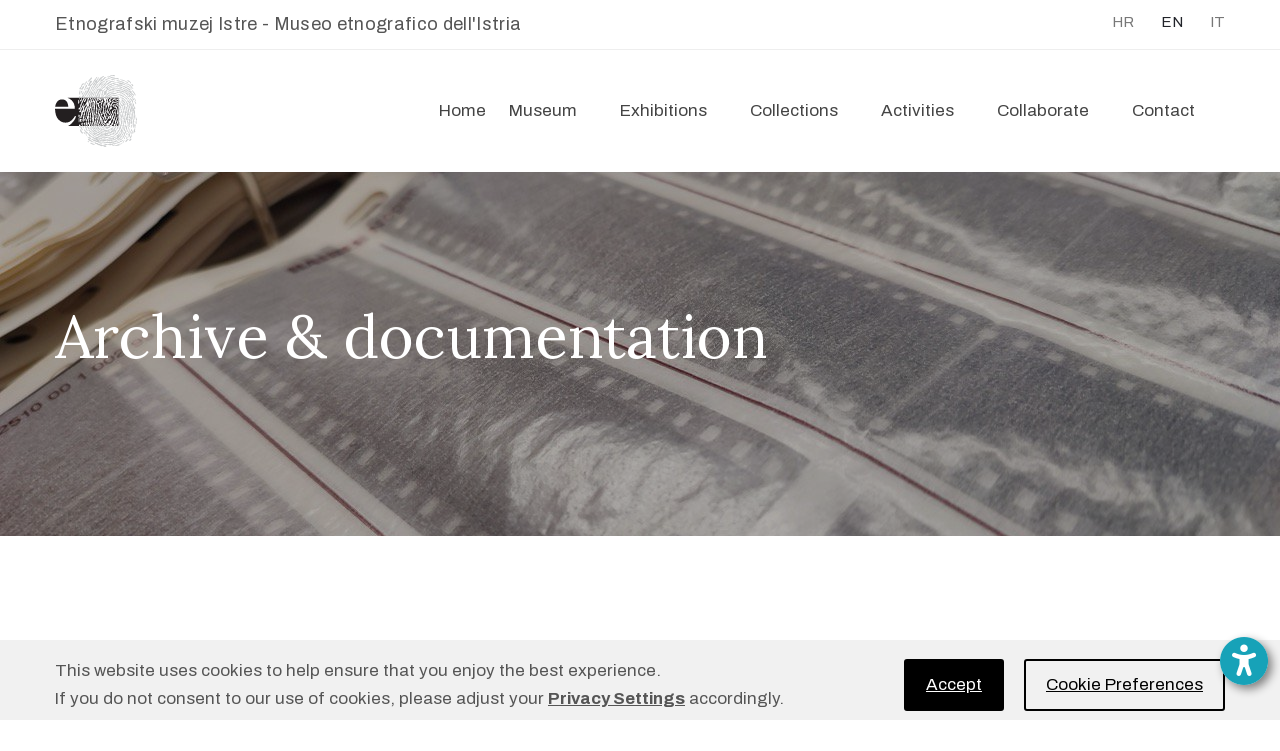

--- FILE ---
content_type: text/html; charset=utf-8
request_url: https://www.emi.hr/en/collections/archive-documentation/
body_size: 9135
content:

<!DOCTYPE html>


<html lang="en" >
<head>
	<!-- set the encoding of your site -->
	<meta charset="utf-8">
	<meta name="viewport" content="width=device-width, initial-scale=1.0">
	<meta name="description" content="">
    <meta name="author" content="">
    <!-- set the page title -->
	<title>Etnografski muzej Istre - Museo etnografico dell'Istria</title>
	<!-- inlcude google archivo & lora font cdn link -->
	<link href="https://fonts.googleapis.com/css2?family=Archivo:ital,wght@0,400;0,500;0,700;1,400;1,500;1,700&family=Lora:ital,wght@0,400;0,700;1,400;1,700&family=Muli:ital@0;1&family=Merriweather&display=swap" rel="stylesheet">

	<link rel="stylesheet" href="https://cdnjs.cloudflare.com/ajax/libs/font-awesome/6.5.1/css/all.min.css">

    
    <link rel="stylesheet" href="/static/CACHE/css/output.440f6ce88332.css" type="text/css"><link rel="stylesheet" href="/static/CACHE/css/output.dc0f17445a2d.css" type="text/css"><link rel="stylesheet" href="/static/CACHE/css/output.84c89e46c846.css" type="text/css"><link rel="stylesheet" href="/static/CACHE/css/output.730fef5ef0dd.css" type="text/css"><link rel="stylesheet" href="/static/CACHE/css/output.a395cc4f1cb0.css" type="text/css"><link rel="stylesheet" href="/static/CACHE/css/output.564f177b3c54.css" type="text/css">
    

    <!-- django-privacy-mgmt -->
    

<script src="/static/django_privacy_mgmt/js/libs/jquery.cookie.2.2.0.js"></script>
<script src="/static/django_privacy_mgmt/js/main.js"></script>
    <!--  -->
	<style>
	script {
		display: none !important;
	}
	</style>
    <!-- DjangoCMS's styles (must be out of block tag) -->
    
    <link rel="stylesheet" type="text/css" href="/static/django_privacy_mgmt/css/main.css" media="screen"/>
    <link rel="stylesheet" type="text/css" href="/static/css/django_privacy_mgmt/custom_style.css"/>


<link rel="stylesheet" href="/static/css/django_privacy_mgmt/custom_style.css" type="text/css">


</head>
<body class="">
	
	<!-- accessibility -->
    

<div id="acc_toolbar">
    <ul class="options">
        <li>
            <button id="_reset" class="btn btn-small btn-info" type="button" aria-label="Reset font size"><i class="fa fa-times-circle"></i></button>
        </li>
        <li>
            <button id="_increase_font" class="btn btn-small btn-info" type="button" aria-label="Increase font size">+A</button>
        </li>
        <li>
            <button id="_decrease_font" class="btn btn-small btn-info" type="button" aria-label="Decrease font size">-A</button>
        </li>

        
        <li  class="d-none">
            <button id="_grayscale_filter" class="btn btn-small btn-info" type="button"
                    aria-label="Toggle grayscale filter">
                <i class="fa fa-adjust"></i>
            </button>
        </li>
        <li   class="d-none">
            <button id="_invert_filter" class="btn btn-small btn-info" type="button"
                    aria-label="Toggle invert filter">
                <i class="fa fa-tint"></i>
            </button>
        </li>
        

        <li>
            <button id="_high_contrast" class="btn btn-small btn-info" stype="button"
                    aria-label="Toggle high contrast">
                <i class="fa fa-low-vision"></i>
            </button>
        </li>
    </ul>
</div>
<div>
    <button id="_acc_toggle" aria-label="Open accessibility toolbar"><i class="fa fa-universal-access"></i></button>
</div>

    <!-- django-privacy-mgmt -->
    







<div id="privacy-banner" class="cookie-bar js-cookie-bar" style="display: none">
    <div class="container banner-container">
        
        <div class="row">
            <div class="banner-text  col-md-7 col-lg-8">
                This website uses cookies to help ensure that you enjoy the best experience.<br class="text-break"> If you do not consent to our use of cookies, please adjust your <a href="#" class="js-cookie-settings"><strong>Privacy Settings</strong></a> accordingly.<br> <!--  Also, regarding data protection, you are welcome to read our <a href="#" class="privacy-policy-banner-link"><strong>Privacy Policy.</strong></a> -->
            </div>
            <div class="banner-buttons  col-md-5 col-lg-4">
                <a href="#" class="js-cookie-settings banner-settings-button">Cookie Preferences</a>
                <a href="#" class="js-cookie-accept banner-accept-button">Accept</a>
            </div>
        </div>
    </div>
</div>

    <!--  -->
    <!-- pageWrapper -->
	<div id="pageWrapper">
		<div class="phStickyWrap phVii w-100">
			<!-- pageHeader -->
			<header id="pageHeader" class="position-absolute w-100 bg-white">
				<!-- htTopBar -->
				<div class="htTopBar py-1 py-md-2">
					<div class="container">
						<div class="row">
							<div class="col-12 col-md-5">
								<!-- hthTime -->
								<time class="hthTime d-none d-md-block" style="font-size: 18px;">Etnografski muzej Istre - Museo etnografico dell'Istria</time>
							</div>
							<div class="col-12 col-md-7">
								<!-- httbLinks -->
								<ul class="list-unstyled httbLinks d-flex flex-wrap justify-content-center justify-content-md-end w-100 mb-0">
									



	<li class="lang">
		<a href="/hr/zbirke/dokumentacija/" title="Change to language: Croatian">HR</a>
	</li>

	<li class="lang active">
		<a href="/en/collections/archive-documentation/" title="Change to language: English">EN</a>
	</li>

	<li class="lang">
		<a href="/it/collezioni/documentazione-museale/" title="Change to language: Italian">IT</a>
	</li>



								</ul>
							</div>
						</div>
					</div>
				</div>
				<div class="hdHolder headerFixer">
					<div class="container">
						<!-- navbar -->
						<nav class="navbar navbar-expand-md navbar-light d-block px-0 pt-2 pb-2 pt-md-2 pb-md-2 pt-lg-4 pb-lg-5">
							<div class="row">
								<div class="col-5 col-sm-3 col-lg-2">
									<!-- logo -->
									<div class="logo logoVii mt-lg-1">
										<a href="/">
											<img src="/static/theme/images/emi/logo-znak.svg" class="img-fluid" alt="Etnografski muzej Istre - Museo etnografico dell'Istria">
										</a>
									</div>
								</div>
								<div class="col-7 col-sm-9 col-lg-10 position-static d-flex justify-content-end pt-lg-1">
									<!-- navbar collapse -->
									<div class="collapse navbar-collapse pageNavigationCollapse pageNavigationCollapseVii justify-content-md-end" id="pageNavigationCollapse">
										<!-- mainNavigation -->
										<ul class="navbar-nav mainNavigation mainNavigationVii">
											



    <li class="nav-item child">
        <div class="d-flex justify-content-between align-items-center nav-item-container">
            <a class="nav-link flex-grow-1"
                href="/en/"
                role="button">
                Home
            </a>
            
        </div>
        
    </li>



    <li class="nav-item dropdown child">
        <div class="d-flex justify-content-between align-items-center nav-item-container">
            <a class="nav-link flex-grow-1"
                href="/en/museum/"
                role="button">
                Museum
            </a>
            
            <button class="dropdown-toggle-btn bg-transparent border-0 px-2" 
                    type="button"
                    data-toggle="dropdown" 
                    data-target="#dropdown-menu-11"
                    aria-haspopup="true"
                    aria-expanded="false">
                <span class="caret-icon" aria-hidden="true"></span>
            </button>
            
        </div>
        
        <div id="dropdown-menu-11" class="dropdown-menu mndDropMenu mndDropMenuSmall p-0">
            <!-- mnDropList -->
            <ul class="list-unstyled mnDropList mb-0 pt-1 pb-1 pt-md-4 pb-md-6">
                


<li class="child">
	<a href="/en/museum/about-us/" role="button" >About us</a>
	
</li>

<li class="child">
	<a href="/en/museum/istrian-center-intangible-culture/" role="button" >Istrian Center for Intangible Culture</a>
	
</li>

<li class="child">
	<a href="/en/museum/staff/" role="button" >Staff</a>
	
</li>

<li class="child">
	<a href="/en/museum/museum-shop/" role="button" >Museum shop</a>
	
</li>

<li class="child">
	<a href="/en/museum/tickets-info/" role="button" >Tickets &amp; info</a>
	
</li>

<li class="child">
	<a href="/en/museum/tenders-documentation/" role="button" >Tenders &amp; documentation</a>
	
</li>

<li class="child">
	<a href="/en/museum/calendar/" role="button" >Calendar</a>
	
</li>


            </ul>
        </div>
        
    </li>



    <li class="nav-item dropdown child">
        <div class="d-flex justify-content-between align-items-center nav-item-container">
            <a class="nav-link flex-grow-1"
                href="/en/exhibitions/permanent/"
                role="button">
                Exhibitions
            </a>
            
            <button class="dropdown-toggle-btn bg-transparent border-0 px-2" 
                    type="button"
                    data-toggle="dropdown" 
                    data-target="#dropdown-menu-12"
                    aria-haspopup="true"
                    aria-expanded="false">
                <span class="caret-icon" aria-hidden="true"></span>
            </button>
            
        </div>
        
        <div id="dropdown-menu-12" class="dropdown-menu mndDropMenu mndDropMenuSmall p-0">
            <!-- mnDropList -->
            <ul class="list-unstyled mnDropList mb-0 pt-1 pb-1 pt-md-4 pb-md-6">
                


<li class="child">
	<a href="/en/exhibitions/permanent/" role="button" >Permanent exhibition</a>
	
</li>

<li class="child">
	<a href="/en/exhibitions/temporary/" role="button" >Temporary exhibits</a>
	
</li>

<li class="child">
	<a href="/en/exhibitions/online/" role="button" >Online exhibitions</a>
	
</li>


            </ul>
        </div>
        
    </li>



    <li class="nav-item dropdown child ancestor ">
        <div class="d-flex justify-content-between align-items-center nav-item-container">
            <a class="nav-link flex-grow-1"
                href="https://www.emi.hr/en/zbirke/museum-collections/"
                role="button">
                Collections
            </a>
            
            <button class="dropdown-toggle-btn bg-transparent border-0 px-2" 
                    type="button"
                    data-toggle="dropdown" 
                    data-target="#dropdown-menu-13"
                    aria-haspopup="true"
                    aria-expanded="false">
                <span class="caret-icon" aria-hidden="true"></span>
            </button>
            
        </div>
        
        <div id="dropdown-menu-13" class="dropdown-menu mndDropMenu mndDropMenuSmall p-0">
            <!-- mnDropList -->
            <ul class="list-unstyled mnDropList mb-0 pt-1 pb-1 pt-md-4 pb-md-6">
                


<li class="child sibling">
	<a href="/en/collections/museum-collections/" role="button" >Museum collections</a>
	
</li>

<li class="child active">
	<a href="/en/collections/archive-documentation/" role="button" >Archive &amp; documentation</a>
	
</li>

<li class="child sibling">
	<a href="/en/collections/library/" role="button" >Library</a>
	
</li>

<li class="child sibling">
	<a href="/en/collections/online-catalogue/" role="button" >Online catalogue</a>
	
</li>


            </ul>
        </div>
        
    </li>



    <li class="nav-item dropdown child">
        <div class="d-flex justify-content-between align-items-center nav-item-container">
            <a class="nav-link flex-grow-1"
                href="/en/activities/programs/"
                role="button">
                Activities
            </a>
            
            <button class="dropdown-toggle-btn bg-transparent border-0 px-2" 
                    type="button"
                    data-toggle="dropdown" 
                    data-target="#dropdown-menu-14"
                    aria-haspopup="true"
                    aria-expanded="false">
                <span class="caret-icon" aria-hidden="true"></span>
            </button>
            
        </div>
        
        <div id="dropdown-menu-14" class="dropdown-menu mndDropMenu mndDropMenuSmall p-0">
            <!-- mnDropList -->
            <ul class="list-unstyled mnDropList mb-0 pt-1 pb-1 pt-md-4 pb-md-6">
                


<li class="child">
	<a href="/en/activities/education/" role="button" >Education</a>
	
</li>

<li class="child">
	<a href="/en/activities/programs/" role="button" >Programs</a>
	
</li>

<li class="child">
	<a href="/en/activities/publications/" role="button" >Publications</a>
	
</li>

<li class="child">
	<a href="/en/activities/projects/" role="button" >International Projects</a>
	
</li>


            </ul>
        </div>
        
    </li>



    <li class="nav-item dropdown child">
        <div class="d-flex justify-content-between align-items-center nav-item-container">
            <a class="nav-link flex-grow-1"
                href="/en/collaborate/participate/"
                role="button">
                Collaborate
            </a>
            
            <button class="dropdown-toggle-btn bg-transparent border-0 px-2" 
                    type="button"
                    data-toggle="dropdown" 
                    data-target="#dropdown-menu-79"
                    aria-haspopup="true"
                    aria-expanded="false">
                <span class="caret-icon" aria-hidden="true"></span>
            </button>
            
        </div>
        
        <div id="dropdown-menu-79" class="dropdown-menu mndDropMenu mndDropMenuSmall p-0">
            <!-- mnDropList -->
            <ul class="list-unstyled mnDropList mb-0 pt-1 pb-1 pt-md-4 pb-md-6">
                


<li class="child">
	<a href="/en/collaborate/participate/" role="button" >Participate</a>
	
</li>

<li class="child">
	<a href="/en/collaborate/donations/" role="button" >Donations</a>
	
</li>


            </ul>
        </div>
        
    </li>



    <li class="nav-item child">
        <div class="d-flex justify-content-between align-items-center nav-item-container">
            <a class="nav-link flex-grow-1"
                href="/en/contact/"
                role="button">
                Contact
            </a>
            
        </div>
        
    </li>



<script src="/static/js/mobile_menu.js"></script>


											
											
										</ul>
									</div>
									<div class="d-flex align-items-center ml-3 ml-lg-6">
										
										<!-- navbar toggler -->
										<button class="navbar-toggler pgNavOpener pgNavOpenerVii " type="button" data-toggle="collapse" data-target="#pageNavigationCollapse" aria-controls="pageNavigationCollapse" aria-expanded="false" aria-label="Toggle navigation">
											<span class="navbar-toggler-icon"><span class="sr-only">menu</span></span>
										</button>
									</div> 
								</div>
							</div>
						</nav>
					</div>
				</div>
				
			</header>
		</div>
		<main>
            

            
	
		

    <!-- mainHeadingHead -->
    <header class="mainHeadingHead position-relative bgCover w-100 d-flex text-white" style="background-image: url(/media/filer_public_thumbnails/filer_public/44/0a/440a8f3c-c371-455c-8b08-2f281f6f085a/dokumentacija_5.jpeg__1280x960_q85_subsampling-2.jpg);">
        <div class="mhhAlignHolder d-flex w-100 align-items-center position-relative">
            <div class="container py-6">
                <h1 class="text-white mb-0">Archive &amp; documentation</h1>
            </div>
        </div>
    </header>





	

	
	<!-- singleContent -->
	<article id="singleContent" class="pt-6 pb-6 pt-md-8 pb-md-11 pt-lg-12  pt-xl-20 pb-xl-17">
		<div class="container">
			<div class="row">
				<div class="col-12 col-md-8 mb-6">
					
					<!-- eabDescrText -->
					<h2>Museum's Documentation Collections</h2>

<p>The museum collects, organizes, and manages secondary documentation, including audiovisual collections such as photo archives and negative books, video and audio archives, a media library, newspaper clippings, records of exhibitions, field research, special events, as well as the museum's educational and publishing activities. These collections bring together a wealth of diverse material thematically linked to Istria, as well as the work and history of the museum itself. Altogether, they contain more than 11 000 items, with the oldest dating back to the 1950s.</p>

<p>The documentation is stored in two locations: at the museum in Pazin and at the Center for Intangible Culture of Istria in Pićan. It is primarily used by museum professionals in their work but is also accessible to external users by prior arrangement and according to the EMI-MEI Service Price List.</p>

<h5><strong>For information and inquiries:</strong><br>
Nikolina Rusac, senior curator documentalist<br>
<a href="mailto:nikolina@emi.hr">nikolina@emi.hr</a></h5>






<div id="gallery">

    
        
            <h2>Image Gallery</h2>
        

        
            <p>Documentation collection</p>
        
    

    <div class="shPostersImageWrap text-center my-8 my-lg-13">
        <!-- twoFigWrap -->
        <div class="twoFigWrap d-flex flex-wrap">
            
                






            
                






            
                






            
            
                




    
    <div class="imgHolder">
        <a href="/media/filer_public/9a/d3/9ad33fb5-fe96-460c-9577-2ff26265aa16/dokumentacija_2.jpeg" data-fancybox="gallery">
            <figure>
                <img src="/media/filer_public_thumbnails/filer_public/9a/d3/9ad33fb5-fe96-460c-9577-2ff26265aa16/dokumentacija_2.jpeg__370x246_q85_crop_subsampling-2_upscale.jpg" class="img-fluid">
                
            </figure>
        </a>
    </div>
    



            
                




    
    <div class="imgHolder">
        <a href="/media/filer_public/b0/32/b032a739-b094-47e0-a5dc-d410b228408b/dokumentacija_3.jpeg" data-fancybox="gallery">
            <figure>
                <img src="/media/filer_public_thumbnails/filer_public/b0/32/b032a739-b094-47e0-a5dc-d410b228408b/dokumentacija_3.jpeg__370x246_q85_crop_subsampling-2_upscale.jpg" class="img-fluid">
                
            </figure>
        </a>
    </div>
    



            
                




    
    <div class="imgHolder">
        <a href="/media/filer_public/93/f4/93f45373-3dbb-4300-a66f-ba0f15e04634/dokumentacija_4.jpeg" data-fancybox="gallery">
            <figure>
                <img src="/media/filer_public_thumbnails/filer_public/93/f4/93f45373-3dbb-4300-a66f-ba0f15e04634/dokumentacija_4.jpeg__370x246_q85_crop_subsampling-2_upscale.jpg" class="img-fluid">
                
            </figure>
        </a>
    </div>
    



            
                




    
    <div class="imgHolder">
        <a href="/media/filer_public/44/0a/440a8f3c-c371-455c-8b08-2f281f6f085a/dokumentacija_5.jpeg" data-fancybox="gallery">
            <figure>
                <img src="/media/filer_public_thumbnails/filer_public/44/0a/440a8f3c-c371-455c-8b08-2f281f6f085a/dokumentacija_5.jpeg__370x246_q85_crop_subsampling-2_upscale.jpg" class="img-fluid">
                
            </figure>
        </a>
    </div>
    



            
                




    
    <div class="imgHolder">
        <a href="/media/filer_public/b7/e8/b7e8b390-8c61-4008-af91-2e3b9a035dee/dokumentacija_1.jpeg" data-fancybox="gallery">
            <figure>
                <img src="/media/filer_public_thumbnails/filer_public/b7/e8/b7e8b390-8c61-4008-af91-2e3b9a035dee/dokumentacija_1.jpeg__370x246_q85_crop_subsampling-2_upscale.jpg" class="img-fluid">
                
            </figure>
        </a>
    </div>
    



            
                




    
    <div class="imgHolder">
        <a href="/media/filer_public/8b/b7/8bb7566a-c086-492e-a8f1-46abf8ba90d6/dokumentacija_6.jpeg" data-fancybox="gallery">
            <figure>
                <img src="/media/filer_public_thumbnails/filer_public/8b/b7/8bb7566a-c086-492e-a8f1-46abf8ba90d6/dokumentacija_6.jpeg__370x246_q85_crop_subsampling-2_upscale.jpg" class="img-fluid">
                
            </figure>
        </a>
    </div>
    



            
        </div>
    </div>
</div>

				</div>
				<div class="col-12 col-md-4">
					<!-- sidebar -->
					<aside id="sidebar" class="pl-lg-4 pl-xl-9 mb-6">
						
						<!-- widgetNavList -->
						<nav class="widget widgetNavList text-gray777 mb-8">
							
								
							
						</nav>
						

						<!-- widgetRecent -->
						<article class="widget widgetRecent mb-8">
							<h3 class="border-bottom pb-3 mb-5">Links</h3>
							<!-- rpWidgetSlider -->
							<div class="rpWidgetSlider mt-6 content-sidebar">
								

    <div>
        <!-- rpPostColumn -->
        <article class="position-relative rpPostColumn text-center">
            
                <a href="https://come.lgbt"
                target="_blank"
                >
            
                <img src="/media/filer_public_thumbnails/filer_public/48/94/489446f7-8248-4dbd-87d4-a7dc63199ef7/logotip-come-2000x2000.png__325x250_q85_crop_subsampling-2.jpg" class="img-fluid w-100" alt="image description">
            
                </a>
            
            <div class="rpcCaption position-absolute text-white w-100 h-100 d-flex align-items-end inaccessible">
                <div class="py-3 px-4">
                    
                    <h4 class="text-white"></h4>
                </div>
            </div>
        </article>
    </div>






    <div>
        <!-- rpPostColumn -->
        <article class="position-relative rpPostColumn text-center">
            
                <a href="/en/museum/istrian-center-intangible-culture/"
                target="_blank"
                >
            
                <img src="/media/filer_public_thumbnails/filer_public/2a/18/2a18816f-16fd-4b27-a267-199f1afd6eef/cenki-logo-10-boja_01.jpg__325x250_q85_crop_subsampling-2.jpg" class="img-fluid w-100" alt="image description">
            
                </a>
            
            <div class="rpcCaption position-absolute text-white w-100 h-100 d-flex align-items-end inaccessible">
                <div class="py-3 px-4">
                    
                    <h4 class="text-white"></h4>
                </div>
            </div>
        </article>
    </div>





							</div>
						</article>
					</aside>
				</div>
			</div>
		</div>
	</article>
	

		</main>
		<!-- ftAreaWrap -->
		<div class="ftAreaWrap bg-secondary text-gray888">
			<!-- footerAside -->
			<aside class="footerAside pt-6 pb-md-3 pt-md-7 pb-lg-5 pt-lg-10 pt-xl-15 pb-xl-13 text-center text-md-left">
				<div class="container">
					<div class="row">
						<div class="col-12 col-md-3 mb-6">
							<!-- ftLogo -->
							<div class="ftLogo mt-1 mx-auto mx-md-0">
								

    <a href="False">
        <img src="/media/filer_public_thumbnails/filer_public/38/3d/383d5fd5-8f61-466d-982c-cc8c5458e2fd/emi-bijeli-logo.png__538x260_q85_subsampling-2.png" class="img-fluid" alt="logotip Muzeja">
    </a>





							</div>
						</div>
						<div class="col-12 col-md-3 mb-6">
							<h3 class="text-white mb-4">Address</h3>
							<!-- ftAdr -->
							<p>Trg Istarskog razvoda 1275., br. 1<br>
52000 Pazin<br>
Croatia</p>
						</div>
						<div class="col-12 col-md-3 mb-6">
							<h3 class="text-white mb-4">Opening hours</h3>
							<!-- ftAdr -->
							<p>Tuesday - Thursday: 10 - 15<br>
Friday: 11 - 16<br>
Saturday &amp; Sunday: 10 - 16<br>
Monday closed.</p>

<p> </p>
						</div>
						<div class="col-12 col-md-3 mb-6">
							<h3 class="text-white mb-4">Info</h3>
							<!-- ftAdr -->
							<p>
<a href="tel:052622220">+385 (0)52 622 220</a>

<br>

<a href="mailto:emi@emi.hr">emi@emi.hr</a>

</p>

<p> </p>
						</div>
					</div>
				</div>
			</aside>
			<!-- pageFooter -->
			<footer id="pageFooter" class="bg-dark text-gray777 text-center pt-6 pb-3 pt-lg-11 pb-lg-9">
				<div class="container">
					<!-- ftSocialNetworks -->
					<ul class="list-unstyled socialNetworks ftSocialNetworks d-flex flex-wrap justify-content-center mb-4">
						<li>
							<a href="https://www.facebook.com/etnografskimuzejistrepazin/" target="_blank">
								<span style="font-size: 16px; margin-right: 10px;">Follow us on Facebook  </span><i class="fab fa-facebook-f"><span class="sr-only">facebook</span></i>
							</a>
						</li>
						
					</ul>
					<p class="mb-2">EMI &copy; 2021. All rights reserved</p>
					<p class="mb-2">Web design: <a href="https://www.fwd.hr" target="_blank">FWD</a></p>
					
				</div>
			</footer>
		</div>
		
	</div>
	

        <!-- Le javascript
        ================================================== -->
        <!-- Placed at the end of the document so the pages load faster -->
        
            <!-- django-privacy-mgmt -->
            





<div class="modal fade cookie-modal" id="privacysettings" tabindex="-1" role="dialog" aria-labelledby="privacylabel">
    <div class="modal-dialog" role="document">
        <div class="modal-content">
            <div class="modal-header">
                <h4 class="modal-title" id="privacylabel">Privacy Settings</h4>
                <button type="button" class="close" data-dismiss="modal" aria-label="Close"><span aria-hidden="true">&times;</span>
                </button>
            </div>
            <div class="modal-body">
                <p class="alert alert-info">
                    Websites do not have full control over cookies that may set by various third-party scripts. To see detailed information about and to manage cookies in your browser, please check its privacy settings.
                </p>

                <div class="category essentials">
                    <h5>Essentials</h5>
                    <p>These cookies and scripts cannot be deactivated as they are needed to correctly render this website.</p>
                    
                </div>

                <hr/>

                <div class="category analytics">
                        
                        <h5>Statistics
                            <label class="customcheck">
                                <input type="checkbox"
                                    name="statistics" 
                                    data-gdpr-category-name="STATISTICS"
                                    data-toggle="toggle"
                                    class="js-gdpr-optin toggle-check-input">
                                <span class="checkmark"></span>
                            </label>
                        </h5>
                    <p>
                        These tools are used to collect statistics about user behaviour that helps us to improve our website and services. No personal data are collected. This site currently uses:
                    </p>
                    
                        <p class="no-items"><em>Currently none in use.</em></p>
                    
                </div>

                <!-- <hr/>

                <div class="category marketing">
                    <h5>
                        Personalisation
                        <label class="pull-right small toggle-check">
                            <input type="checkbox" name="marketing" data-gdpr-category-name="MARKETING" id="marketing"
                                   class="js-gdpr-optin toggle-check-input"/>
                            <span class="toggle-check-text"></span>
                        </label>
                    </h5>
                    <p>In order to improve your experience of our services, we will customise your experience based upon your usage.</p>
                    
                        <p><em>Currently none in use.</em></p>
                    
                </div> -->

            </div>
            <div class="modal-footer">
                <button type="button" class="btn btn-default js-modal-accept">Accept</button>
            </div>
        </div>
    </div>
</div>

            <!--  -->

            
				
				

            <!-- Your stuff: Third-party javascript libraries go here -->
            

            <!-- include jQuery library -->
            <script src="/static/theme/js/jquery-3.4.1.min.js"></script>
            <!-- include bootstrap popper JavaScript -->
            <script src="/static/theme/js/popper.min.js"></script>
            <!-- include bootstrap JavaScript -->
            <script src="/static/theme/js/bootstrap.min.js"></script>
            <!-- include custom JavaScript -->
            <!-- place project specific Javascript in this file -->
            <script src="/static/CACHE/js/output.41b805ea7ac0.js"></script>
<script src="/static/CACHE/js/output.1df433e38f5d.js"></script>
            
            <!-- include fontawesome kit -->
	        <script src="https://kit.fontawesome.com/391f644c42.js"></script>

			<input type="hidden" name="csrfmiddlewaretoken" value="3PhFp42KJdkiPFbWJuvZHj4AL82taoxmCg7s6pcMTa18AYCqIJEHaRRA6zxgHGee"><script type="text/javascript">const csrftoken = document.querySelector("[name=csrfmiddlewaretoken]").value;</script>
			<!-- accessibility -->
        	<script type="text/javascript">const accDebug = false;</script>
			<script src="/static/js/accessibility/accessibility.min.js" type="text/javascript"></script>
        
			<!-- Global site tag (gtag.js) - Google Analytics -->
			<script async src="https://www.googletagmanager.com/gtag/js?id=G-5QNYKT2TEX"></script>
			<script>
				window.dataLayer = window.dataLayer || [];
				function gtag(){dataLayer.push(arguments);}
				gtag('js', new Date());

				gtag('config', 'G-5QNYKT2TEX');
			</script>
		

        <!-- DjangoCMS's js (must be out of block tag) -->
        
<script>
    // handles cookie bar settings
    jQuery(document).ready(function () {

        var COOKIE_NAME = 'django-privacy-mgmt-banner-state';
        var cookie_banner_state = Cookies.getJSON(COOKIE_NAME) || {hidden: false};

        if (!cookie_banner_state.hidden) {
            setTimeout(function() {
                $('.js-cookie-bar').slideDown(300);
            }, 2000);
        }

        // accepting
        $('.js-cookie-accept').on('click', function (e) {
            e.preventDefault();
            e.stopImmediatePropagation();

            django_privacy_mgmt.setPreference('STATISTICS', true);
            //django_privacy_mgmt.setPreference('MARKETING', true);

            closeBar();
        });

        $('.js-modal-accept').on('click', function (e) {
            closeBar();
        });

        // closing banner (x) - use default settings (Statistics ON)
        $('.close-banner').on('click', function (e) {
            closeBar();
        });

        // Set Privacy Policy link (read href from footer's Privacy Policy link, if exists, if not, leave # )
        $('.privacy-policy-banner-link').attr('href', getPrivacyPolicyLink())

        function closeBar() {
            Cookies.set(COOKIE_NAME, {hidden: true}, {
                // in FF this is required so that the cookie is not deleted after ending the browser session
                // we set it to a very high number of dates so that this cookie 'never' expires.
                expires: 2000
            });
            $('.js-cookie-bar').slideUp(300);
        }

        // reset for debugging
        // Cookies.set(COOKIE_NAME, { hidden: false }, {
            // in FF this is required so that the cookie is not deleted after ending the browser session
            // we set it to a very high number of dates so that this cookie 'never' expires.
            // expires: 2000
        // })

        function getPrivacyPolicyLink() {
            let href = $('.privacy-policy-link > a').attr('href');
            return href
        }
    });
</script>


<script>
    // handles cookie bar settings
    jQuery(document).ready(function () {

        var COOKIE_NAME = 'django-privacy-mgmt-settings';
        var inputs = $('.js-gdpr-optin');
        var privacyModal = $('#privacysettings');

        $('.js-modal-accept').on('click', function (e) {
            e.preventDefault();
            // this should never be set, it breaks any third-party script, such as click-tracking / analytics, etc.
            // e.stopImmediatePropagation();

            privacyModal.modal('hide');

            inputs.each(function () {
                // initialize on modal load
                var el = $(this);
                var name = el.data('gdpr-category-name');
                var preference = django_privacy_mgmt.setPreference(name, el.prop('checked'));
            });
        });

        $('.js-cookie-settings').on('click', function (e) {
            e.preventDefault();
            privacyModal.modal('show')
        });

        inputs.each(function () {
            // initialize on modal load
            var el = $(this);
            var name = el.data('gdpr-category-name');
            var preference = django_privacy_mgmt.getPreference(name);
            el.prop('checked', preference);
        });


        $('.toggle-check').on('click', function() {
            let checked = $(this).prev('input').prop('checked');
            $(this).prev('input').prop('checked', !checked);
        })
        
    });
</script>


</body>
</html>

--- FILE ---
content_type: text/css
request_url: https://www.emi.hr/static/CACHE/css/output.440f6ce88332.css
body_size: 86014
content:
/*!
 * Bootstrap v4.3.1 (https://getbootstrap.com/)
 * Copyright 2011-2019 The Bootstrap Authors
 * Copyright 2011-2019 Twitter, Inc.
 * Licensed under MIT (https://github.com/twbs/bootstrap/blob/master/LICENSE)
 */
@-webkit-keyframes progress-bar-stripes{0%{background-position:1rem 0}to{background-position:0 0}}@keyframes progress-bar-stripes{0%{background-position:1rem 0}to{background-position:0 0}}@-webkit-keyframes spinner-border{to{-webkit-transform:rotate(360deg);transform:rotate(360deg)}}@keyframes spinner-border{to{-webkit-transform:rotate(360deg);transform:rotate(360deg)}}@-webkit-keyframes spinner-grow{0%{-webkit-transform:scale(0);transform:scale(0)}50%{opacity:1}}@keyframes spinner-grow{0%{-webkit-transform:scale(0);transform:scale(0)}50%{opacity:1}}:root{--blue:#3485b1;--indigo:#6610f2;--purple:#6f42c1;--pink:#e83e8c;--red:#e4002b;--yellow:#e4b33d;--green:#28a745;--teal:#20c997;--cyan:#17a2b8;--white:#fff;--gray:#999;--gray-dark:#212329;--primary:#3485b1;--secondary:#25282e;--success:#28a745;--info:#17a2b8;--warning:#e4b33d;--orange:#ff8b2f;--danger:#e4002b;--light:#edeff1;--dark:#212329;--yellow2:#fff04d;--grayeee:#eee;--graydfdfdf:#dfdfdf;--gray444:#444;--gray777:#777;--gray888:#888;--brown:#c1b696;--grayf8f8f8:#f8f8f8;--graye5e5e5:#e5e5e5;--graye0e0e0:#e0e0e0;--graybdbdc3:#bdbdc3;--gray1b1d1f:#1b1d1f;--yellowClr5:#f6c33b;--grayf7f7f7:#f7f7f7;--graye9ebed:#e9ebed;--grayf9f9f9:#f9f9f9;--grayf6f6f6:#f6f6f6;--blueClr7:#006cff;--breakpoint-xs:0;--breakpoint-sm:576px;--breakpoint-md:768px;--breakpoint-lg:992px;--breakpoint-lgwd:1025px;--breakpoint-xl:1230px;--breakpoint-xlwd:1366px;--breakpoint-xxl:1920px;--font-family-sans-serif:"Archivo", -apple-system, BlinkMacSystemFont, "Segoe UI", Roboto, "Helvetica Neue", Arial, "Noto Sans", sans-serif, "Apple Color Emoji", "Segoe UI Emoji", "Segoe UI Symbol", "Noto Color Emoji";--font-family-monospace:SFMono-Regular, Menlo, Monaco, Consolas, "Liberation Mono", "Courier New", monospace}*,::after,::before{-webkit-box-sizing:border-box;box-sizing:border-box}html{font-family:sans-serif;line-height:1.15;-webkit-text-size-adjust:100%;-webkit-tap-highlight-color:transparent}article,aside,figcaption,figure,footer,header,hgroup,main,nav,section{display:block}body{margin:0;font-family:"Archivo",-apple-system,BlinkMacSystemFont,"Segoe UI",Roboto,"Helvetica Neue",Arial,"Noto Sans",sans-serif,"Apple Color Emoji","Segoe UI Emoji","Segoe UI Symbol","Noto Color Emoji";font-size:1.0625rem;font-weight:400;line-height:1.64706;color:#555;text-align:left;background-color:#fff}[tabindex="-1"]:focus{outline:0!important}address,hr{margin-bottom:1rem}hr{-webkit-box-sizing:content-box;box-sizing:content-box;height:0;overflow:visible;margin-top:1rem;border:0;border-top:1px solid #e8e8e8}dl,h1,h2,h3,h4,h5,h6,ol,p,ul{margin-top:0}dl,ol,p,ul{margin-bottom:1rem}abbr[data-original-title],abbr[title]{-webkit-text-decoration:underline dotted;text-decoration:underline dotted;cursor:help;border-bottom:0;-webkit-text-decoration-skip-ink:none;text-decoration-skip-ink:none}address{font-style:normal;line-height:inherit}ol ol,ol ul,ul ol,ul ul{margin-bottom:0}dt{font-weight:700}dd{margin-bottom:.5rem;margin-left:0}blockquote,figure{margin:0 0 1rem}b,strong{font-weight:bolder}sub,sup{position:relative;font-size:75%;line-height:0;vertical-align:baseline}sub{bottom:-.25em}sup{top:-.5em}a{color:#e4b33d;text-decoration:underline;background-color:transparent}a:hover{color:#bb8b1a;text-decoration:none}a:not([href]):not([tabindex]){color:inherit;text-decoration:none}a:not([href]):not([tabindex]):focus,a:not([href]):not([tabindex]):hover{color:inherit;text-decoration:none}a:not([href]):not([tabindex]):focus{outline:0}code,kbd,pre,samp{font-family:SFMono-Regular,Menlo,Monaco,Consolas,"Liberation Mono","Courier New",monospace}samp{font-size:1em}pre{margin-top:0;margin-bottom:1rem;overflow:auto;display:block;font-size:87.5%;color:#212529}img,svg{vertical-align:middle}img{border-style:none}svg{overflow:hidden}table{border-collapse:collapse}caption{padding-top:.75rem;padding-bottom:.75rem;color:#6c757d;text-align:left;caption-side:bottom}th{text-align:inherit}label{display:inline-block;margin-bottom:.5rem}button{border-radius:0}button:focus{outline:1px dotted;outline:5px auto -webkit-focus-ring-color}button,input,optgroup,select,textarea{margin:0;font-family:inherit;font-size:inherit;line-height:inherit}button,input{overflow:visible}button,select{text-transform:none}select{word-wrap:normal}[type=button],[type=reset],[type=submit],button{-webkit-appearance:button}[type=button]:not(:disabled),[type=reset]:not(:disabled),[type=submit]:not(:disabled),button:not(:disabled){cursor:pointer}[type=button]::-moz-focus-inner,[type=reset]::-moz-focus-inner,[type=submit]::-moz-focus-inner,button::-moz-focus-inner{padding:0;border-style:none}input[type=checkbox],input[type=radio]{-webkit-box-sizing:border-box;box-sizing:border-box;padding:0}input[type=date],input[type=datetime-local],input[type=month],input[type=time]{-webkit-appearance:listbox}textarea{overflow:auto;resize:vertical}fieldset{min-width:0;padding:0;margin:0;border:0}legend{display:block;width:100%;max-width:100%;padding:0;margin-bottom:.5rem;font-size:1.5rem;line-height:inherit;color:inherit;white-space:normal}progress{vertical-align:baseline}[type=number]::-webkit-inner-spin-button,[type=number]::-webkit-outer-spin-button{height:auto}[type=search]{outline-offset:-2px;-webkit-appearance:none}[type=search]::-webkit-search-decoration{-webkit-appearance:none}::-webkit-file-upload-button{font:inherit;-webkit-appearance:button}output{display:inline-block}summary{display:list-item;cursor:pointer}template{display:none}[hidden]{display:none!important}.h1,.h2,.h3,.h4,.h5,.h6,h1,h2,h3,h4,h5,h6{margin-bottom:15px;font-family:"Lora","Times New Roman",Times,Baskerville,Georgia,serif;font-weight:400;line-height:1.2;color:#25282e}.h1,h1{font-size:2.1875rem}.h2,h2{font-size:1.5625rem}.h3,h3{font-size:1.375rem}.h4,h4{font-size:1.25rem}.h5,h5{font-size:1.0625rem}.h6,h6{font-size:.9375rem}.display-1,.lead{font-size:1.25rem;font-weight:300}.display-1{font-size:6rem;line-height:1.2}.display-2,.display-3,.display-4{font-size:5.5rem;font-weight:300;line-height:1.2}.display-3,.display-4{font-size:4.5rem}.display-4{font-size:3.5rem}.small,small{font-size:80%;font-weight:400}.mark,mark{padding:.2em;background-color:#fff04d}.list-inline,.list-unstyled{padding-left:0;list-style:none}.list-inline-item{display:inline-block}.list-inline-item:not(:last-child){margin-right:.5rem}.initialism{font-size:90%;text-transform:uppercase}.blockquote{margin-bottom:5px;font-size:1.25rem}.blockquote-footer{display:block;font-size:80%;color:#6c757d}.blockquote-footer::before{content:"\2014\00A0"}.img-fluid,.img-thumbnail{max-width:100%;height:auto}.img-thumbnail{padding:.25rem;background-color:#fff;border:1px solid #dee2e6;-webkit-box-shadow:0 1px 2px rgba(0,0,0,.075);box-shadow:0 1px 2px rgba(0,0,0,.075)}.figure{display:inline-block}.figure-img{margin-bottom:2.5px;line-height:1}.figure-caption{font-size:90%;color:#6c757d}code,kbd{font-size:87.5%}code{color:#e83e8c;word-break:break-word}a>code,pre code{color:inherit}kbd{padding:.2rem .4rem;color:#fff;background-color:#212529;-webkit-box-shadow:inset 0 -.1rem 0 rgba(0,0,0,.25);box-shadow:inset 0 -.1rem 0 rgba(0,0,0,.25)}kbd kbd{padding:0;font-size:100%;font-weight:700;-webkit-box-shadow:none;box-shadow:none}pre code{font-size:inherit;word-break:normal}.pre-scrollable{max-height:340px;overflow-y:scroll}.container{width:100%;padding-right:15px;padding-left:15px;margin-right:auto;margin-left:auto}@media (min-width:576px){.container{max-width:540px}}@media (min-width:768px){.container{max-width:720px}}@media (min-width:992px){.container{max-width:960px}}@media (min-width:1230px){.container{max-width:1200px}}.container-fluid{width:100%;padding-right:15px;padding-left:15px;margin-right:auto;margin-left:auto}.row{display:-webkit-box;display:-ms-flexbox;display:flex;-ms-flex-wrap:wrap;flex-wrap:wrap;margin-right:-15px;margin-left:-15px}.card>hr,.no-gutters{margin-right:0;margin-left:0}.no-gutters>.col,.no-gutters>[class*=col-]{padding-right:0;padding-left:0}.col,.col-1,.col-10,.col-11,.col-12,.col-2,.col-3,.col-4,.col-5,.col-6,.col-7,.col-8,.col-9{position:relative;width:100%;padding-right:15px;padding-left:15px}.col-auto{position:relative;padding-right:15px;padding-left:15px}.col-lg,.col-lg-1,.col-lg-10,.col-lg-11,.col-lg-12,.col-lg-2,.col-lg-3,.col-lg-4,.col-lg-5,.col-lg-6,.col-lg-7,.col-lg-8,.col-lg-9,.col-lg-auto,.col-lgwd,.col-lgwd-1,.col-lgwd-10,.col-lgwd-11,.col-lgwd-12,.col-lgwd-2,.col-lgwd-3,.col-lgwd-4,.col-lgwd-5,.col-lgwd-6,.col-lgwd-7,.col-lgwd-8,.col-lgwd-9,.col-lgwd-auto,.col-md,.col-md-1,.col-md-10,.col-md-11,.col-md-12,.col-md-2,.col-md-3,.col-md-4,.col-md-5,.col-md-6,.col-md-7,.col-md-8,.col-md-9,.col-md-auto,.col-sm,.col-sm-1,.col-sm-10,.col-sm-11,.col-sm-12,.col-sm-2,.col-sm-3,.col-sm-4,.col-sm-5,.col-sm-6,.col-sm-7,.col-sm-8,.col-sm-9,.col-sm-auto,.col-xl,.col-xl-1,.col-xl-10,.col-xl-11,.col-xl-12,.col-xl-2,.col-xl-3,.col-xl-4,.col-xl-5,.col-xl-6,.col-xl-7,.col-xl-8,.col-xl-9,.col-xl-auto,.col-xlwd,.col-xlwd-1,.col-xlwd-10,.col-xlwd-11,.col-xlwd-12,.col-xlwd-2,.col-xlwd-3,.col-xlwd-4,.col-xlwd-5,.col-xlwd-6,.col-xlwd-7,.col-xlwd-8,.col-xlwd-9,.col-xlwd-auto,.col-xxl,.col-xxl-1,.col-xxl-10,.col-xxl-11,.col-xxl-12,.col-xxl-2,.col-xxl-3,.col-xxl-4,.col-xxl-5,.col-xxl-6,.col-xxl-7,.col-xxl-8,.col-xxl-9,.col-xxl-auto{position:relative;width:100%;padding-right:15px;padding-left:15px}.col{-ms-flex-preferred-size:0;flex-basis:0;-webkit-box-flex:1;-ms-flex-positive:1;flex-grow:1;max-width:100%}.col-auto{-webkit-box-flex:0;-ms-flex:0 0 auto;flex:0 0 auto;width:auto;max-width:100%}.col-1,.col-2,.col-3{-webkit-box-flex:0;-ms-flex:0 0 8.33333%;flex:0 0 8.33333%;max-width:8.33333%}.col-2,.col-3{-ms-flex:0 0 16.66667%;flex:0 0 16.66667%;max-width:16.66667%}.col-3{-ms-flex:0 0 25%;flex:0 0 25%;max-width:25%}.col-4,.col-5,.col-6{-webkit-box-flex:0;-ms-flex:0 0 33.33333%;flex:0 0 33.33333%;max-width:33.33333%}.col-5,.col-6{-ms-flex:0 0 41.66667%;flex:0 0 41.66667%;max-width:41.66667%}.col-6{-ms-flex:0 0 50%;flex:0 0 50%;max-width:50%}.col-7,.col-8,.col-9{-webkit-box-flex:0;-ms-flex:0 0 58.33333%;flex:0 0 58.33333%;max-width:58.33333%}.col-8,.col-9{-ms-flex:0 0 66.66667%;flex:0 0 66.66667%;max-width:66.66667%}.col-9{-ms-flex:0 0 75%;flex:0 0 75%;max-width:75%}.col-10,.col-11,.col-12{-webkit-box-flex:0;-ms-flex:0 0 83.33333%;flex:0 0 83.33333%;max-width:83.33333%}.col-11,.col-12{-ms-flex:0 0 91.66667%;flex:0 0 91.66667%;max-width:91.66667%}.col-12{-ms-flex:0 0 100%;flex:0 0 100%;max-width:100%}.order-first{-webkit-box-ordinal-group:0;-ms-flex-order:-1;order:-1}.order-last{-webkit-box-ordinal-group:14;-ms-flex-order:13;order:13}.order-0{-webkit-box-ordinal-group:1;-ms-flex-order:0;order:0}.order-1{-webkit-box-ordinal-group:2;-ms-flex-order:1;order:1}.order-2{-webkit-box-ordinal-group:3;-ms-flex-order:2;order:2}.order-3{-webkit-box-ordinal-group:4;-ms-flex-order:3;order:3}.order-4{-webkit-box-ordinal-group:5;-ms-flex-order:4;order:4}.order-5{-webkit-box-ordinal-group:6;-ms-flex-order:5;order:5}.order-6{-webkit-box-ordinal-group:7;-ms-flex-order:6;order:6}.order-7{-webkit-box-ordinal-group:8;-ms-flex-order:7;order:7}.order-8{-webkit-box-ordinal-group:9;-ms-flex-order:8;order:8}.order-9{-webkit-box-ordinal-group:10;-ms-flex-order:9;order:9}.order-10{-webkit-box-ordinal-group:11;-ms-flex-order:10;order:10}.order-11{-webkit-box-ordinal-group:12;-ms-flex-order:11;order:11}.order-12{-webkit-box-ordinal-group:13;-ms-flex-order:12;order:12}.offset-1{margin-left:8.33333%}.offset-2{margin-left:16.66667%}.offset-3{margin-left:25%}.offset-4{margin-left:33.33333%}.offset-5{margin-left:41.66667%}.offset-6{margin-left:50%}.offset-7{margin-left:58.33333%}.offset-8{margin-left:66.66667%}.offset-9{margin-left:75%}.offset-10{margin-left:83.33333%}.offset-11{margin-left:91.66667%}@media (min-width:576px){.col-sm{-ms-flex-preferred-size:0;flex-basis:0;-webkit-box-flex:1;-ms-flex-positive:1;flex-grow:1;max-width:100%}.col-sm-auto{-webkit-box-flex:0;-ms-flex:0 0 auto;flex:0 0 auto;width:auto;max-width:100%}.col-sm-1,.col-sm-2{-webkit-box-flex:0;-ms-flex:0 0 8.33333%;flex:0 0 8.33333%;max-width:8.33333%}.col-sm-2{-ms-flex:0 0 16.66667%;flex:0 0 16.66667%;max-width:16.66667%}.col-sm-3,.col-sm-4{-webkit-box-flex:0;-ms-flex:0 0 25%;flex:0 0 25%;max-width:25%}.col-sm-4{-ms-flex:0 0 33.33333%;flex:0 0 33.33333%;max-width:33.33333%}.col-sm-5,.col-sm-6{-webkit-box-flex:0;-ms-flex:0 0 41.66667%;flex:0 0 41.66667%;max-width:41.66667%}.col-sm-6{-ms-flex:0 0 50%;flex:0 0 50%;max-width:50%}.col-sm-7,.col-sm-8{-webkit-box-flex:0;-ms-flex:0 0 58.33333%;flex:0 0 58.33333%;max-width:58.33333%}.col-sm-8{-ms-flex:0 0 66.66667%;flex:0 0 66.66667%;max-width:66.66667%}.col-sm-10,.col-sm-9{-webkit-box-flex:0;-ms-flex:0 0 75%;flex:0 0 75%;max-width:75%}.col-sm-10{-ms-flex:0 0 83.33333%;flex:0 0 83.33333%;max-width:83.33333%}.col-sm-11,.col-sm-12{-webkit-box-flex:0;-ms-flex:0 0 91.66667%;flex:0 0 91.66667%;max-width:91.66667%}.col-sm-12{-ms-flex:0 0 100%;flex:0 0 100%;max-width:100%}.order-sm-first{-webkit-box-ordinal-group:0;-ms-flex-order:-1;order:-1}.order-sm-last{-webkit-box-ordinal-group:14;-ms-flex-order:13;order:13}.order-sm-0{-webkit-box-ordinal-group:1;-ms-flex-order:0;order:0}.order-sm-1{-webkit-box-ordinal-group:2;-ms-flex-order:1;order:1}.order-sm-2{-webkit-box-ordinal-group:3;-ms-flex-order:2;order:2}.order-sm-3{-webkit-box-ordinal-group:4;-ms-flex-order:3;order:3}.order-sm-4{-webkit-box-ordinal-group:5;-ms-flex-order:4;order:4}.order-sm-5{-webkit-box-ordinal-group:6;-ms-flex-order:5;order:5}.order-sm-6{-webkit-box-ordinal-group:7;-ms-flex-order:6;order:6}.order-sm-7{-webkit-box-ordinal-group:8;-ms-flex-order:7;order:7}.order-sm-8{-webkit-box-ordinal-group:9;-ms-flex-order:8;order:8}.order-sm-9{-webkit-box-ordinal-group:10;-ms-flex-order:9;order:9}.order-sm-10{-webkit-box-ordinal-group:11;-ms-flex-order:10;order:10}.order-sm-11{-webkit-box-ordinal-group:12;-ms-flex-order:11;order:11}.order-sm-12{-webkit-box-ordinal-group:13;-ms-flex-order:12;order:12}.offset-sm-0{margin-left:0}.offset-sm-1{margin-left:8.33333%}.offset-sm-2{margin-left:16.66667%}.offset-sm-3{margin-left:25%}.offset-sm-4{margin-left:33.33333%}.offset-sm-5{margin-left:41.66667%}.offset-sm-6{margin-left:50%}.offset-sm-7{margin-left:58.33333%}.offset-sm-8{margin-left:66.66667%}.offset-sm-9{margin-left:75%}.offset-sm-10{margin-left:83.33333%}.offset-sm-11{margin-left:91.66667%}}@media (min-width:768px){.col-md{-ms-flex-preferred-size:0;flex-basis:0;-webkit-box-flex:1;-ms-flex-positive:1;flex-grow:1;max-width:100%}.col-md-auto{-webkit-box-flex:0;-ms-flex:0 0 auto;flex:0 0 auto;width:auto;max-width:100%}.col-md-1,.col-md-2{-webkit-box-flex:0;-ms-flex:0 0 8.33333%;flex:0 0 8.33333%;max-width:8.33333%}.col-md-2{-ms-flex:0 0 16.66667%;flex:0 0 16.66667%;max-width:16.66667%}.col-md-3,.col-md-4{-webkit-box-flex:0;-ms-flex:0 0 25%;flex:0 0 25%;max-width:25%}.col-md-4{-ms-flex:0 0 33.33333%;flex:0 0 33.33333%;max-width:33.33333%}.col-md-5,.col-md-6{-webkit-box-flex:0;-ms-flex:0 0 41.66667%;flex:0 0 41.66667%;max-width:41.66667%}.col-md-6{-ms-flex:0 0 50%;flex:0 0 50%;max-width:50%}.col-md-7,.col-md-8{-webkit-box-flex:0;-ms-flex:0 0 58.33333%;flex:0 0 58.33333%;max-width:58.33333%}.col-md-8{-ms-flex:0 0 66.66667%;flex:0 0 66.66667%;max-width:66.66667%}.col-md-10,.col-md-9{-webkit-box-flex:0;-ms-flex:0 0 75%;flex:0 0 75%;max-width:75%}.col-md-10{-ms-flex:0 0 83.33333%;flex:0 0 83.33333%;max-width:83.33333%}.col-md-11,.col-md-12{-webkit-box-flex:0;-ms-flex:0 0 91.66667%;flex:0 0 91.66667%;max-width:91.66667%}.col-md-12{-ms-flex:0 0 100%;flex:0 0 100%;max-width:100%}.order-md-first{-webkit-box-ordinal-group:0;-ms-flex-order:-1;order:-1}.order-md-last{-webkit-box-ordinal-group:14;-ms-flex-order:13;order:13}.order-md-0{-webkit-box-ordinal-group:1;-ms-flex-order:0;order:0}.order-md-1{-webkit-box-ordinal-group:2;-ms-flex-order:1;order:1}.order-md-2{-webkit-box-ordinal-group:3;-ms-flex-order:2;order:2}.order-md-3{-webkit-box-ordinal-group:4;-ms-flex-order:3;order:3}.order-md-4{-webkit-box-ordinal-group:5;-ms-flex-order:4;order:4}.order-md-5{-webkit-box-ordinal-group:6;-ms-flex-order:5;order:5}.order-md-6{-webkit-box-ordinal-group:7;-ms-flex-order:6;order:6}.order-md-7{-webkit-box-ordinal-group:8;-ms-flex-order:7;order:7}.order-md-8{-webkit-box-ordinal-group:9;-ms-flex-order:8;order:8}.order-md-9{-webkit-box-ordinal-group:10;-ms-flex-order:9;order:9}.order-md-10{-webkit-box-ordinal-group:11;-ms-flex-order:10;order:10}.order-md-11{-webkit-box-ordinal-group:12;-ms-flex-order:11;order:11}.order-md-12{-webkit-box-ordinal-group:13;-ms-flex-order:12;order:12}.offset-md-0{margin-left:0}.offset-md-1{margin-left:8.33333%}.offset-md-2{margin-left:16.66667%}.offset-md-3{margin-left:25%}.offset-md-4{margin-left:33.33333%}.offset-md-5{margin-left:41.66667%}.offset-md-6{margin-left:50%}.offset-md-7{margin-left:58.33333%}.offset-md-8{margin-left:66.66667%}.offset-md-9{margin-left:75%}.offset-md-10{margin-left:83.33333%}.offset-md-11{margin-left:91.66667%}}@media (min-width:992px){.col-lg{-ms-flex-preferred-size:0;flex-basis:0;-webkit-box-flex:1;-ms-flex-positive:1;flex-grow:1;max-width:100%}.col-lg-auto{-webkit-box-flex:0;-ms-flex:0 0 auto;flex:0 0 auto;width:auto;max-width:100%}.col-lg-1,.col-lg-2{-webkit-box-flex:0;-ms-flex:0 0 8.33333%;flex:0 0 8.33333%;max-width:8.33333%}.col-lg-2{-ms-flex:0 0 16.66667%;flex:0 0 16.66667%;max-width:16.66667%}.col-lg-3,.col-lg-4{-webkit-box-flex:0;-ms-flex:0 0 25%;flex:0 0 25%;max-width:25%}.col-lg-4{-ms-flex:0 0 33.33333%;flex:0 0 33.33333%;max-width:33.33333%}.col-lg-5,.col-lg-6{-webkit-box-flex:0;-ms-flex:0 0 41.66667%;flex:0 0 41.66667%;max-width:41.66667%}.col-lg-6{-ms-flex:0 0 50%;flex:0 0 50%;max-width:50%}.col-lg-7,.col-lg-8{-webkit-box-flex:0;-ms-flex:0 0 58.33333%;flex:0 0 58.33333%;max-width:58.33333%}.col-lg-8{-ms-flex:0 0 66.66667%;flex:0 0 66.66667%;max-width:66.66667%}.col-lg-10,.col-lg-9{-webkit-box-flex:0;-ms-flex:0 0 75%;flex:0 0 75%;max-width:75%}.col-lg-10{-ms-flex:0 0 83.33333%;flex:0 0 83.33333%;max-width:83.33333%}.col-lg-11,.col-lg-12{-webkit-box-flex:0;-ms-flex:0 0 91.66667%;flex:0 0 91.66667%;max-width:91.66667%}.col-lg-12{-ms-flex:0 0 100%;flex:0 0 100%;max-width:100%}.order-lg-first{-webkit-box-ordinal-group:0;-ms-flex-order:-1;order:-1}.order-lg-last{-webkit-box-ordinal-group:14;-ms-flex-order:13;order:13}.order-lg-0{-webkit-box-ordinal-group:1;-ms-flex-order:0;order:0}.order-lg-1{-webkit-box-ordinal-group:2;-ms-flex-order:1;order:1}.order-lg-2{-webkit-box-ordinal-group:3;-ms-flex-order:2;order:2}.order-lg-3{-webkit-box-ordinal-group:4;-ms-flex-order:3;order:3}.order-lg-4{-webkit-box-ordinal-group:5;-ms-flex-order:4;order:4}.order-lg-5{-webkit-box-ordinal-group:6;-ms-flex-order:5;order:5}.order-lg-6{-webkit-box-ordinal-group:7;-ms-flex-order:6;order:6}.order-lg-7{-webkit-box-ordinal-group:8;-ms-flex-order:7;order:7}.order-lg-8{-webkit-box-ordinal-group:9;-ms-flex-order:8;order:8}.order-lg-9{-webkit-box-ordinal-group:10;-ms-flex-order:9;order:9}.order-lg-10{-webkit-box-ordinal-group:11;-ms-flex-order:10;order:10}.order-lg-11{-webkit-box-ordinal-group:12;-ms-flex-order:11;order:11}.order-lg-12{-webkit-box-ordinal-group:13;-ms-flex-order:12;order:12}.offset-lg-0{margin-left:0}.offset-lg-1{margin-left:8.33333%}.offset-lg-2{margin-left:16.66667%}.offset-lg-3{margin-left:25%}.offset-lg-4{margin-left:33.33333%}.offset-lg-5{margin-left:41.66667%}.offset-lg-6{margin-left:50%}.offset-lg-7{margin-left:58.33333%}.offset-lg-8{margin-left:66.66667%}.offset-lg-9{margin-left:75%}.offset-lg-10{margin-left:83.33333%}.offset-lg-11{margin-left:91.66667%}}@media (min-width:1025px){.col-lgwd{-ms-flex-preferred-size:0;flex-basis:0;-webkit-box-flex:1;-ms-flex-positive:1;flex-grow:1;max-width:100%}.col-lgwd-auto{-webkit-box-flex:0;-ms-flex:0 0 auto;flex:0 0 auto;width:auto;max-width:100%}.col-lgwd-1,.col-lgwd-2{-webkit-box-flex:0;-ms-flex:0 0 8.33333%;flex:0 0 8.33333%;max-width:8.33333%}.col-lgwd-2{-ms-flex:0 0 16.66667%;flex:0 0 16.66667%;max-width:16.66667%}.col-lgwd-3,.col-lgwd-4{-webkit-box-flex:0;-ms-flex:0 0 25%;flex:0 0 25%;max-width:25%}.col-lgwd-4{-ms-flex:0 0 33.33333%;flex:0 0 33.33333%;max-width:33.33333%}.col-lgwd-5,.col-lgwd-6{-webkit-box-flex:0;-ms-flex:0 0 41.66667%;flex:0 0 41.66667%;max-width:41.66667%}.col-lgwd-6{-ms-flex:0 0 50%;flex:0 0 50%;max-width:50%}.col-lgwd-7,.col-lgwd-8{-webkit-box-flex:0;-ms-flex:0 0 58.33333%;flex:0 0 58.33333%;max-width:58.33333%}.col-lgwd-8{-ms-flex:0 0 66.66667%;flex:0 0 66.66667%;max-width:66.66667%}.col-lgwd-10,.col-lgwd-9{-webkit-box-flex:0;-ms-flex:0 0 75%;flex:0 0 75%;max-width:75%}.col-lgwd-10{-ms-flex:0 0 83.33333%;flex:0 0 83.33333%;max-width:83.33333%}.col-lgwd-11,.col-lgwd-12{-webkit-box-flex:0;-ms-flex:0 0 91.66667%;flex:0 0 91.66667%;max-width:91.66667%}.col-lgwd-12{-ms-flex:0 0 100%;flex:0 0 100%;max-width:100%}.order-lgwd-first{-webkit-box-ordinal-group:0;-ms-flex-order:-1;order:-1}.order-lgwd-last{-webkit-box-ordinal-group:14;-ms-flex-order:13;order:13}.order-lgwd-0{-webkit-box-ordinal-group:1;-ms-flex-order:0;order:0}.order-lgwd-1{-webkit-box-ordinal-group:2;-ms-flex-order:1;order:1}.order-lgwd-2{-webkit-box-ordinal-group:3;-ms-flex-order:2;order:2}.order-lgwd-3{-webkit-box-ordinal-group:4;-ms-flex-order:3;order:3}.order-lgwd-4{-webkit-box-ordinal-group:5;-ms-flex-order:4;order:4}.order-lgwd-5{-webkit-box-ordinal-group:6;-ms-flex-order:5;order:5}.order-lgwd-6{-webkit-box-ordinal-group:7;-ms-flex-order:6;order:6}.order-lgwd-7{-webkit-box-ordinal-group:8;-ms-flex-order:7;order:7}.order-lgwd-8{-webkit-box-ordinal-group:9;-ms-flex-order:8;order:8}.order-lgwd-9{-webkit-box-ordinal-group:10;-ms-flex-order:9;order:9}.order-lgwd-10{-webkit-box-ordinal-group:11;-ms-flex-order:10;order:10}.order-lgwd-11{-webkit-box-ordinal-group:12;-ms-flex-order:11;order:11}.order-lgwd-12{-webkit-box-ordinal-group:13;-ms-flex-order:12;order:12}.offset-lgwd-0{margin-left:0}.offset-lgwd-1{margin-left:8.33333%}.offset-lgwd-2{margin-left:16.66667%}.offset-lgwd-3{margin-left:25%}.offset-lgwd-4{margin-left:33.33333%}.offset-lgwd-5{margin-left:41.66667%}.offset-lgwd-6{margin-left:50%}.offset-lgwd-7{margin-left:58.33333%}.offset-lgwd-8{margin-left:66.66667%}.offset-lgwd-9{margin-left:75%}.offset-lgwd-10{margin-left:83.33333%}.offset-lgwd-11{margin-left:91.66667%}}@media (min-width:1230px){.col-xl{-ms-flex-preferred-size:0;flex-basis:0;-webkit-box-flex:1;-ms-flex-positive:1;flex-grow:1;max-width:100%}.col-xl-auto{-webkit-box-flex:0;-ms-flex:0 0 auto;flex:0 0 auto;width:auto;max-width:100%}.col-xl-1,.col-xl-2{-webkit-box-flex:0;-ms-flex:0 0 8.33333%;flex:0 0 8.33333%;max-width:8.33333%}.col-xl-2{-ms-flex:0 0 16.66667%;flex:0 0 16.66667%;max-width:16.66667%}.col-xl-3,.col-xl-4{-webkit-box-flex:0;-ms-flex:0 0 25%;flex:0 0 25%;max-width:25%}.col-xl-4{-ms-flex:0 0 33.33333%;flex:0 0 33.33333%;max-width:33.33333%}.col-xl-5,.col-xl-6{-webkit-box-flex:0;-ms-flex:0 0 41.66667%;flex:0 0 41.66667%;max-width:41.66667%}.col-xl-6{-ms-flex:0 0 50%;flex:0 0 50%;max-width:50%}.col-xl-7,.col-xl-8{-webkit-box-flex:0;-ms-flex:0 0 58.33333%;flex:0 0 58.33333%;max-width:58.33333%}.col-xl-8{-ms-flex:0 0 66.66667%;flex:0 0 66.66667%;max-width:66.66667%}.col-xl-10,.col-xl-9{-webkit-box-flex:0;-ms-flex:0 0 75%;flex:0 0 75%;max-width:75%}.col-xl-10{-ms-flex:0 0 83.33333%;flex:0 0 83.33333%;max-width:83.33333%}.col-xl-11,.col-xl-12{-webkit-box-flex:0;-ms-flex:0 0 91.66667%;flex:0 0 91.66667%;max-width:91.66667%}.col-xl-12{-ms-flex:0 0 100%;flex:0 0 100%;max-width:100%}.order-xl-first{-webkit-box-ordinal-group:0;-ms-flex-order:-1;order:-1}.order-xl-last{-webkit-box-ordinal-group:14;-ms-flex-order:13;order:13}.order-xl-0{-webkit-box-ordinal-group:1;-ms-flex-order:0;order:0}.order-xl-1{-webkit-box-ordinal-group:2;-ms-flex-order:1;order:1}.order-xl-2{-webkit-box-ordinal-group:3;-ms-flex-order:2;order:2}.order-xl-3{-webkit-box-ordinal-group:4;-ms-flex-order:3;order:3}.order-xl-4{-webkit-box-ordinal-group:5;-ms-flex-order:4;order:4}.order-xl-5{-webkit-box-ordinal-group:6;-ms-flex-order:5;order:5}.order-xl-6{-webkit-box-ordinal-group:7;-ms-flex-order:6;order:6}.order-xl-7{-webkit-box-ordinal-group:8;-ms-flex-order:7;order:7}.order-xl-8{-webkit-box-ordinal-group:9;-ms-flex-order:8;order:8}.order-xl-9{-webkit-box-ordinal-group:10;-ms-flex-order:9;order:9}.order-xl-10{-webkit-box-ordinal-group:11;-ms-flex-order:10;order:10}.order-xl-11{-webkit-box-ordinal-group:12;-ms-flex-order:11;order:11}.order-xl-12{-webkit-box-ordinal-group:13;-ms-flex-order:12;order:12}.offset-xl-0{margin-left:0}.offset-xl-1{margin-left:8.33333%}.offset-xl-2{margin-left:16.66667%}.offset-xl-3{margin-left:25%}.offset-xl-4{margin-left:33.33333%}.offset-xl-5{margin-left:41.66667%}.offset-xl-6{margin-left:50%}.offset-xl-7{margin-left:58.33333%}.offset-xl-8{margin-left:66.66667%}.offset-xl-9{margin-left:75%}.offset-xl-10{margin-left:83.33333%}.offset-xl-11{margin-left:91.66667%}}@media (min-width:1366px){.col-xlwd{-ms-flex-preferred-size:0;flex-basis:0;-webkit-box-flex:1;-ms-flex-positive:1;flex-grow:1;max-width:100%}.col-xlwd-auto{-webkit-box-flex:0;-ms-flex:0 0 auto;flex:0 0 auto;width:auto;max-width:100%}.col-xlwd-1,.col-xlwd-2{-webkit-box-flex:0;-ms-flex:0 0 8.33333%;flex:0 0 8.33333%;max-width:8.33333%}.col-xlwd-2{-ms-flex:0 0 16.66667%;flex:0 0 16.66667%;max-width:16.66667%}.col-xlwd-3,.col-xlwd-4{-webkit-box-flex:0;-ms-flex:0 0 25%;flex:0 0 25%;max-width:25%}.col-xlwd-4{-ms-flex:0 0 33.33333%;flex:0 0 33.33333%;max-width:33.33333%}.col-xlwd-5,.col-xlwd-6{-webkit-box-flex:0;-ms-flex:0 0 41.66667%;flex:0 0 41.66667%;max-width:41.66667%}.col-xlwd-6{-ms-flex:0 0 50%;flex:0 0 50%;max-width:50%}.col-xlwd-7,.col-xlwd-8{-webkit-box-flex:0;-ms-flex:0 0 58.33333%;flex:0 0 58.33333%;max-width:58.33333%}.col-xlwd-8{-ms-flex:0 0 66.66667%;flex:0 0 66.66667%;max-width:66.66667%}.col-xlwd-10,.col-xlwd-9{-webkit-box-flex:0;-ms-flex:0 0 75%;flex:0 0 75%;max-width:75%}.col-xlwd-10{-ms-flex:0 0 83.33333%;flex:0 0 83.33333%;max-width:83.33333%}.col-xlwd-11,.col-xlwd-12{-webkit-box-flex:0;-ms-flex:0 0 91.66667%;flex:0 0 91.66667%;max-width:91.66667%}.col-xlwd-12{-ms-flex:0 0 100%;flex:0 0 100%;max-width:100%}.order-xlwd-first{-webkit-box-ordinal-group:0;-ms-flex-order:-1;order:-1}.order-xlwd-last{-webkit-box-ordinal-group:14;-ms-flex-order:13;order:13}.order-xlwd-0{-webkit-box-ordinal-group:1;-ms-flex-order:0;order:0}.order-xlwd-1{-webkit-box-ordinal-group:2;-ms-flex-order:1;order:1}.order-xlwd-2{-webkit-box-ordinal-group:3;-ms-flex-order:2;order:2}.order-xlwd-3{-webkit-box-ordinal-group:4;-ms-flex-order:3;order:3}.order-xlwd-4{-webkit-box-ordinal-group:5;-ms-flex-order:4;order:4}.order-xlwd-5{-webkit-box-ordinal-group:6;-ms-flex-order:5;order:5}.order-xlwd-6{-webkit-box-ordinal-group:7;-ms-flex-order:6;order:6}.order-xlwd-7{-webkit-box-ordinal-group:8;-ms-flex-order:7;order:7}.order-xlwd-8{-webkit-box-ordinal-group:9;-ms-flex-order:8;order:8}.order-xlwd-9{-webkit-box-ordinal-group:10;-ms-flex-order:9;order:9}.order-xlwd-10{-webkit-box-ordinal-group:11;-ms-flex-order:10;order:10}.order-xlwd-11{-webkit-box-ordinal-group:12;-ms-flex-order:11;order:11}.order-xlwd-12{-webkit-box-ordinal-group:13;-ms-flex-order:12;order:12}.offset-xlwd-0{margin-left:0}.offset-xlwd-1{margin-left:8.33333%}.offset-xlwd-2{margin-left:16.66667%}.offset-xlwd-3{margin-left:25%}.offset-xlwd-4{margin-left:33.33333%}.offset-xlwd-5{margin-left:41.66667%}.offset-xlwd-6{margin-left:50%}.offset-xlwd-7{margin-left:58.33333%}.offset-xlwd-8{margin-left:66.66667%}.offset-xlwd-9{margin-left:75%}.offset-xlwd-10{margin-left:83.33333%}.offset-xlwd-11{margin-left:91.66667%}}@media (min-width:1920px){.col-xxl{-ms-flex-preferred-size:0;flex-basis:0;-webkit-box-flex:1;-ms-flex-positive:1;flex-grow:1;max-width:100%}.col-xxl-auto{-webkit-box-flex:0;-ms-flex:0 0 auto;flex:0 0 auto;width:auto;max-width:100%}.col-xxl-1,.col-xxl-2{-webkit-box-flex:0;-ms-flex:0 0 8.33333%;flex:0 0 8.33333%;max-width:8.33333%}.col-xxl-2{-ms-flex:0 0 16.66667%;flex:0 0 16.66667%;max-width:16.66667%}.col-xxl-3,.col-xxl-4{-webkit-box-flex:0;-ms-flex:0 0 25%;flex:0 0 25%;max-width:25%}.col-xxl-4{-ms-flex:0 0 33.33333%;flex:0 0 33.33333%;max-width:33.33333%}.col-xxl-5,.col-xxl-6{-webkit-box-flex:0;-ms-flex:0 0 41.66667%;flex:0 0 41.66667%;max-width:41.66667%}.col-xxl-6{-ms-flex:0 0 50%;flex:0 0 50%;max-width:50%}.col-xxl-7,.col-xxl-8{-webkit-box-flex:0;-ms-flex:0 0 58.33333%;flex:0 0 58.33333%;max-width:58.33333%}.col-xxl-8{-ms-flex:0 0 66.66667%;flex:0 0 66.66667%;max-width:66.66667%}.col-xxl-10,.col-xxl-9{-webkit-box-flex:0;-ms-flex:0 0 75%;flex:0 0 75%;max-width:75%}.col-xxl-10{-ms-flex:0 0 83.33333%;flex:0 0 83.33333%;max-width:83.33333%}.col-xxl-11,.col-xxl-12{-webkit-box-flex:0;-ms-flex:0 0 91.66667%;flex:0 0 91.66667%;max-width:91.66667%}.col-xxl-12{-ms-flex:0 0 100%;flex:0 0 100%;max-width:100%}.order-xxl-first{-webkit-box-ordinal-group:0;-ms-flex-order:-1;order:-1}.order-xxl-last{-webkit-box-ordinal-group:14;-ms-flex-order:13;order:13}.order-xxl-0{-webkit-box-ordinal-group:1;-ms-flex-order:0;order:0}.order-xxl-1{-webkit-box-ordinal-group:2;-ms-flex-order:1;order:1}.order-xxl-2{-webkit-box-ordinal-group:3;-ms-flex-order:2;order:2}.order-xxl-3{-webkit-box-ordinal-group:4;-ms-flex-order:3;order:3}.order-xxl-4{-webkit-box-ordinal-group:5;-ms-flex-order:4;order:4}.order-xxl-5{-webkit-box-ordinal-group:6;-ms-flex-order:5;order:5}.order-xxl-6{-webkit-box-ordinal-group:7;-ms-flex-order:6;order:6}.order-xxl-7{-webkit-box-ordinal-group:8;-ms-flex-order:7;order:7}.order-xxl-8{-webkit-box-ordinal-group:9;-ms-flex-order:8;order:8}.order-xxl-9{-webkit-box-ordinal-group:10;-ms-flex-order:9;order:9}.order-xxl-10{-webkit-box-ordinal-group:11;-ms-flex-order:10;order:10}.order-xxl-11{-webkit-box-ordinal-group:12;-ms-flex-order:11;order:11}.order-xxl-12{-webkit-box-ordinal-group:13;-ms-flex-order:12;order:12}.offset-xxl-0{margin-left:0}.offset-xxl-1{margin-left:8.33333%}.offset-xxl-2{margin-left:16.66667%}.offset-xxl-3{margin-left:25%}.offset-xxl-4{margin-left:33.33333%}.offset-xxl-5{margin-left:41.66667%}.offset-xxl-6{margin-left:50%}.offset-xxl-7{margin-left:58.33333%}.offset-xxl-8{margin-left:66.66667%}.offset-xxl-9{margin-left:75%}.offset-xxl-10{margin-left:83.33333%}.offset-xxl-11{margin-left:91.66667%}}.table{width:100%;margin-bottom:5px;color:#212529}.table td,.table th{padding:.75rem;vertical-align:top;border-top:1px solid #dee2e6}.table thead th{vertical-align:bottom;border-bottom:2px solid #dee2e6}.table tbody+tbody{border-top:2px solid #dee2e6}.table-sm td,.table-sm th{padding:.3rem}.table-bordered,.table-bordered td,.table-bordered th{border:1px solid #dee2e6}.table-bordered thead td,.table-bordered thead th{border-bottom-width:2px}.table-borderless tbody+tbody,.table-borderless td,.table-borderless th,.table-borderless thead th,.table-dark.table-bordered{border:0}.table-striped tbody tr:nth-of-type(odd){background-color:rgba(0,0,0,.05)}.table-hover tbody tr:hover{color:#212529;background-color:rgba(0,0,0,.075)}.table-primary,.table-primary>td,.table-primary>th{background-color:#c6dde9}.table-primary tbody+tbody,.table-primary td,.table-primary th,.table-primary thead th{border-color:#95c0d6}.table-hover .table-primary:hover,.table-hover .table-primary:hover>td,.table-hover .table-primary:hover>th{background-color:#b4d2e2}.table-secondary,.table-secondary>td,.table-secondary>th{background-color:#c2c3c4}.table-secondary tbody+tbody,.table-secondary td,.table-secondary th,.table-secondary thead th{border-color:#8e8f92}.table-hover .table-secondary:hover,.table-hover .table-secondary:hover>td,.table-hover .table-secondary:hover>th{background-color:#b5b6b7}.table-success,.table-success>td,.table-success>th{background-color:#c3e6cb}.table-success tbody+tbody,.table-success td,.table-success th,.table-success thead th{border-color:#8fd19e}.table-hover .table-success:hover,.table-hover .table-success:hover>td,.table-hover .table-success:hover>th{background-color:#b1dfbb}.table-info,.table-info>td,.table-info>th{background-color:#bee5eb}.table-info tbody+tbody,.table-info td,.table-info th,.table-info thead th{border-color:#86cfda}.table-hover .table-info:hover,.table-hover .table-info:hover>td,.table-hover .table-info:hover>th{background-color:#abdde5}.table-warning,.table-warning>td,.table-warning>th{background-color:#f7eac9}.table-warning tbody+tbody,.table-warning td,.table-warning th,.table-warning thead th{border-color:#f1d79a}.table-hover .table-warning:hover,.table-hover .table-warning:hover>td,.table-hover .table-warning:hover>th{background-color:#f4e1b3}.table-orange,.table-orange>td,.table-orange>th{background-color:#ffdfc5}.table-orange tbody+tbody,.table-orange td,.table-orange th,.table-orange thead th{border-color:#ffc393}.table-hover .table-orange:hover,.table-hover .table-orange:hover>td,.table-hover .table-orange:hover>th{background-color:#ffd1ac}.table-danger,.table-danger>td,.table-danger>th{background-color:#f7b8c4}.table-danger tbody+tbody,.table-danger td,.table-danger th,.table-danger thead th{border-color:#f17a91}.table-hover .table-danger:hover,.table-hover .table-danger:hover>td,.table-hover .table-danger:hover>th{background-color:#f4a1b1}.table-light,.table-light>td,.table-light>th{background-color:#fafbfb}.table-light tbody+tbody,.table-light td,.table-light th,.table-light thead th{border-color:#f6f7f8}.table-hover .table-light:hover,.table-hover .table-light:hover>td,.table-hover .table-light:hover>th{background-color:#ecf0f0}.table-dark>td,.table-dark>th{background-color:#c1c1c3}.table-dark tbody+tbody{border-color:#8c8d90}.table-hover .table-dark:hover,.table-hover .table-dark:hover>td,.table-hover .table-dark:hover>th{background-color:#b4b4b6}.table-yellow2,.table-yellow2>td,.table-yellow2>th{background-color:#fffbcd}.table-yellow2 tbody+tbody,.table-yellow2 td,.table-yellow2 th,.table-yellow2 thead th{border-color:#fff7a2}.table-hover .table-yellow2:hover,.table-hover .table-yellow2:hover>td,.table-hover .table-yellow2:hover>th{background-color:#fff9b4}.table-grayeee,.table-grayeee>td,.table-grayeee>th{background-color:#fafafa}.table-grayeee tbody+tbody,.table-grayeee td,.table-grayeee th,.table-grayeee thead th{border-color:#f6f6f6}.table-hover .table-grayeee:hover,.table-hover .table-grayeee:hover>td,.table-hover .table-grayeee:hover>th{background-color:#ededed}.table-graydfdfdf,.table-graydfdfdf>td,.table-graydfdfdf>th{background-color:#f6f6f6}.table-graydfdfdf tbody+tbody,.table-graydfdfdf td,.table-graydfdfdf th,.table-graydfdfdf thead th{border-color:#eee}.table-hover .table-graydfdfdf:hover,.table-hover .table-graydfdfdf:hover>td,.table-hover .table-graydfdfdf:hover>th{background-color:#e9e9e9}.table-gray444,.table-gray444>td,.table-gray444>th{background-color:#cbcbcb}.table-gray444 tbody+tbody,.table-gray444 td,.table-gray444 th,.table-gray444 thead th{border-color:#9e9e9e}.table-hover .table-gray444:hover,.table-hover .table-gray444:hover>td,.table-hover .table-gray444:hover>th{background-color:#bebebe}.table-gray777,.table-gray777>td,.table-gray777>th{background-color:#d9d9d9}.table-gray777 tbody+tbody,.table-gray777 td,.table-gray777 th,.table-gray777 thead th{border-color:#b8b8b8}.table-hover .table-gray777:hover,.table-hover .table-gray777:hover>td,.table-hover .table-gray777:hover>th{background-color:#ccc}.table-gray888,.table-gray888>td,.table-gray888>th{background-color:#dedede}.table-gray888 tbody+tbody,.table-gray888 td,.table-gray888 th,.table-gray888 thead th{border-color:#c1c1c1}.table-hover .table-gray888:hover,.table-hover .table-gray888:hover>td,.table-hover .table-gray888:hover>th{background-color:#d1d1d1}.table-brown,.table-brown>td,.table-brown>th{background-color:#eeebe2}.table-brown tbody+tbody,.table-brown td,.table-brown th,.table-brown thead th{border-color:#dfd9c8}.table-hover .table-brown:hover,.table-hover .table-brown:hover>td,.table-hover .table-brown:hover>th{background-color:#e5e0d2}.table-grayf8f8f8,.table-grayf8f8f8>td,.table-grayf8f8f8>th{background-color:#fdfdfd}.table-grayf8f8f8 tbody+tbody,.table-grayf8f8f8 td,.table-grayf8f8f8 th,.table-grayf8f8f8 thead th{border-color:#fbfbfb}.table-hover .table-grayf8f8f8:hover,.table-hover .table-grayf8f8f8:hover>td,.table-hover .table-grayf8f8f8:hover>th{background-color:#f0f0f0}.table-graye5e5e5,.table-graye5e5e5>td,.table-graye5e5e5>th{background-color:#f8f8f8}.table-graye5e5e5 tbody+tbody,.table-graye5e5e5 td,.table-graye5e5e5 th,.table-graye5e5e5 thead th{border-color:#f1f1f1}.table-hover .table-graye5e5e5:hover,.table-hover .table-graye5e5e5:hover>td,.table-hover .table-graye5e5e5:hover>th{background-color:#ebebeb}.table-graye0e0e0,.table-graye0e0e0>td,.table-graye0e0e0>th{background-color:#f6f6f6}.table-graye0e0e0 tbody+tbody,.table-graye0e0e0 td,.table-graye0e0e0 th,.table-graye0e0e0 thead th{border-color:#efefef}.table-hover .table-graye0e0e0:hover,.table-hover .table-graye0e0e0:hover>td,.table-hover .table-graye0e0e0:hover>th{background-color:#e9e9e9}.table-graybdbdc3,.table-graybdbdc3>td,.table-graybdbdc3>th{background-color:#ededee}.table-graybdbdc3 tbody+tbody,.table-graybdbdc3 td,.table-graybdbdc3 th,.table-graybdbdc3 thead th{border-color:#dddde0}.table-hover .table-graybdbdc3:hover,.table-hover .table-graybdbdc3:hover>td,.table-hover .table-graybdbdc3:hover>th{background-color:#e0e0e2}.table-gray1b1d1f,.table-gray1b1d1f>td,.table-gray1b1d1f>th{background-color:#bfc0c0}.table-gray1b1d1f tbody+tbody,.table-gray1b1d1f td,.table-gray1b1d1f th,.table-gray1b1d1f thead th{border-color:#88898b}.table-hover .table-gray1b1d1f:hover,.table-hover .table-gray1b1d1f:hover>td,.table-hover .table-gray1b1d1f:hover>th{background-color:#b2b3b3}.table-yellowClr5,.table-yellowClr5>td,.table-yellowClr5>th{background-color:#fceec8}.table-yellowClr5 tbody+tbody,.table-yellowClr5 td,.table-yellowClr5 th,.table-yellowClr5 thead th{border-color:#fae099}.table-hover .table-yellowClr5:hover,.table-hover .table-yellowClr5:hover>td,.table-hover .table-yellowClr5:hover>th{background-color:#fbe7b0}.table-grayf7f7f7,.table-grayf7f7f7>td,.table-grayf7f7f7>th{background-color:#fdfdfd}.table-grayf7f7f7 tbody+tbody,.table-grayf7f7f7 td,.table-grayf7f7f7 th,.table-grayf7f7f7 thead th{border-color:#fbfbfb}.table-hover .table-grayf7f7f7:hover,.table-hover .table-grayf7f7f7:hover>td,.table-hover .table-grayf7f7f7:hover>th{background-color:#f0f0f0}.table-graye9ebed,.table-graye9ebed>td,.table-graye9ebed>th{background-color:#f9f9fa}.table-graye9ebed tbody+tbody,.table-graye9ebed td,.table-graye9ebed th,.table-graye9ebed thead th{border-color:#f4f5f6}.table-hover .table-graye9ebed:hover,.table-hover .table-graye9ebed:hover>td,.table-hover .table-graye9ebed:hover>th{background-color:#ebebee}.table-grayf9f9f9,.table-grayf9f9f9>td,.table-grayf9f9f9>th{background-color:#fdfdfd}.table-grayf9f9f9 tbody+tbody,.table-grayf9f9f9 td,.table-grayf9f9f9 th,.table-grayf9f9f9 thead th{border-color:#fcfcfc}.table-hover .table-grayf9f9f9:hover,.table-hover .table-grayf9f9f9:hover>td,.table-hover .table-grayf9f9f9:hover>th{background-color:#f0f0f0}.table-grayf6f6f6,.table-grayf6f6f6>td,.table-grayf6f6f6>th{background-color:#fcfcfc}.table-grayf6f6f6 tbody+tbody,.table-grayf6f6f6 td,.table-grayf6f6f6 th,.table-grayf6f6f6 thead th{border-color:#fafafa}.table-hover .table-grayf6f6f6:hover,.table-hover .table-grayf6f6f6:hover>td,.table-hover .table-grayf6f6f6:hover>th{background-color:#efefef}.table-blueClr7,.table-blueClr7>td,.table-blueClr7>th{background-color:#b8d6ff}.table-blueClr7 tbody+tbody,.table-blueClr7 td,.table-blueClr7 th,.table-blueClr7 thead th{border-color:#7ab3ff}.table-hover .table-blueClr7:hover,.table-hover .table-blueClr7:hover>td,.table-hover .table-blueClr7:hover>th{background-color:#9fc7ff}.table-active,.table-active>td,.table-active>th,.table-hover .table-active:hover,.table-hover .table-active:hover>td,.table-hover .table-active:hover>th{background-color:rgba(0,0,0,.075)}.table .thead-dark th{color:#fff;background-color:#343a40;border-color:#454d55}.table .thead-light th{color:#495057;background-color:#e9ecef;border-color:#dee2e6}.table-dark{color:#fff;background-color:#343a40}.table-dark td,.table-dark th,.table-dark thead th{border-color:#454d55}.table-dark.table-striped tbody tr:nth-of-type(odd){background-color:rgba(255,255,255,.05)}.table-dark.table-hover tbody tr:hover{color:#fff;background-color:rgba(255,255,255,.075)}@media (max-width:575.98px){.table-responsive-sm{display:block;width:100%;overflow-x:auto;-webkit-overflow-scrolling:touch}.table-responsive-sm>.table-bordered{border:0}}@media (max-width:767.98px){.table-responsive-md{display:block;width:100%;overflow-x:auto;-webkit-overflow-scrolling:touch}.table-responsive-md>.table-bordered{border:0}}@media (max-width:991.98px){.table-responsive-lg{display:block;width:100%;overflow-x:auto;-webkit-overflow-scrolling:touch}.table-responsive-lg>.table-bordered{border:0}}@media (max-width:1024.98px){.table-responsive-lgwd{display:block;width:100%;overflow-x:auto;-webkit-overflow-scrolling:touch}.table-responsive-lgwd>.table-bordered{border:0}}@media (max-width:1229.98px){.table-responsive-xl{display:block;width:100%;overflow-x:auto;-webkit-overflow-scrolling:touch}.table-responsive-xl>.table-bordered{border:0}}@media (max-width:1365.98px){.table-responsive-xlwd{display:block;width:100%;overflow-x:auto;-webkit-overflow-scrolling:touch}.table-responsive-xlwd>.table-bordered{border:0}}@media (max-width:1919.98px){.table-responsive-xxl{display:block;width:100%;overflow-x:auto;-webkit-overflow-scrolling:touch}.table-responsive-xxl>.table-bordered{border:0}}.table-responsive{display:block;width:100%;overflow-x:auto;-webkit-overflow-scrolling:touch}.table-responsive>.table-bordered{border:0}.form-control{display:block;width:100%;height:50px;padding:.8125rem .625rem;font-size:1.0625rem;font-weight:400;line-height:1.23529;color:#555;background-color:#fff;background-clip:padding-box;border:1px solid #e8e8e8;border-radius:0;-webkit-box-shadow:none;box-shadow:none;-webkit-transition:border-color .3s ease;transition:border-color .3s ease}@media (prefers-reduced-motion:reduce){.form-control{-webkit-transition:none;transition:none}}.form-control::-ms-expand{background-color:transparent;border:0}.form-control:focus{color:#555;background-color:#fff;border-color:#e8e8e8;outline:0;-webkit-box-shadow:none,0 0 0 0 transparent;box-shadow:none,0 0 0 0 transparent}.form-control::-webkit-input-placeholder{color:#999;opacity:1}.form-control:-ms-input-placeholder{color:#999;opacity:1}.form-control::-ms-input-placeholder{color:#999;opacity:1}.form-control::-moz-placeholder{color:#999;opacity:1}.form-control::placeholder{color:#999;opacity:1}.form-control:disabled,.form-control[readonly]{background-color:#e9ecef;opacity:1}select.form-control:focus::-ms-value{color:#555;background-color:#fff}.form-control-file,.form-control-range{display:block;width:100%}.col-form-label{padding-top:calc(.8125rem + 1px);padding-bottom:calc(.8125rem + 1px);margin-bottom:0;font-size:inherit;line-height:1.23529}.col-form-label-lg{padding-top:calc(.5rem + 1px);padding-bottom:calc(.5rem + 1px);font-size:1.25rem;line-height:1.5}.col-form-label-sm{padding-top:calc(.625rem + 1px);padding-bottom:calc(.625rem + 1px);font-size:1.0625rem;line-height:1.23529}.form-control-plaintext{display:block;width:100%;padding-top:.8125rem;padding-bottom:.8125rem;margin-bottom:0;line-height:1.23529;color:#212529;background-color:transparent;border:solid transparent;border-width:1px 0}.form-control-plaintext.form-control-lg,.form-control-plaintext.form-control-sm{padding-right:0;padding-left:0}.form-control-sm{height:calc(1.5em + .5rem + 2px);padding:.625rem;font-size:1.0625rem;line-height:1.23529}.form-control-lg{height:calc(1.5em + 1rem + 2px);padding:.5rem 1rem;font-size:1.25rem;line-height:1.5}select.form-control[multiple],select.form-control[size],textarea.form-control{height:auto}.form-group{margin-bottom:1rem}.form-text{display:block;margin-top:.25rem}.form-row{display:-webkit-box;display:-ms-flexbox;display:flex;-ms-flex-wrap:wrap;flex-wrap:wrap;margin-right:-5px;margin-left:-5px}.form-row>.col,.form-row>[class*=col-]{padding-right:5px;padding-left:5px}.form-check{position:relative;display:block;padding-left:1.25rem}.form-check-input{position:absolute;margin-top:.3rem;margin-left:-1.25rem}.form-check-input:disabled~.form-check-label{color:#6c757d}.form-check-label{margin-bottom:0}.form-check-inline{display:-webkit-inline-box;display:-ms-inline-flexbox;display:inline-flex;-webkit-box-align:center;-ms-flex-align:center;align-items:center;padding-left:0;margin-right:.75rem}.form-check-inline .form-check-input{position:static;margin-top:0;margin-right:.3125rem;margin-left:0}.valid-feedback{display:none;width:100%;margin-top:.25rem;font-size:80%;color:#28a745}.valid-tooltip{position:absolute;top:100%;z-index:5;display:none;max-width:100%;padding:.25rem .5rem;margin-top:.1rem;font-size:.875rem;line-height:1.5;color:#fff;background-color:rgba(40,167,69,.9)}.form-control.is-valid,.was-validated .form-control:valid{border-color:#28a745}.form-control.is-valid:focus,.was-validated .form-control:valid:focus{border-color:#28a745;-webkit-box-shadow:0 0 0 0 rgba(40,167,69,.25);box-shadow:0 0 0 0 rgba(40,167,69,.25)}.form-control.is-valid~.valid-feedback,.form-control.is-valid~.valid-tooltip,.was-validated .form-control:valid~.valid-feedback,.was-validated .form-control:valid~.valid-tooltip{display:block}.custom-control-input.is-valid~.custom-control-label::before,.custom-select.is-valid,.was-validated .custom-control-input:valid~.custom-control-label::before,.was-validated .custom-select:valid{border-color:#28a745}.custom-select.is-valid:focus,.was-validated .custom-select:valid:focus{border-color:#28a745;-webkit-box-shadow:0 0 0 0 rgba(40,167,69,.25);box-shadow:0 0 0 0 rgba(40,167,69,.25)}.custom-select.is-valid~.valid-feedback,.custom-select.is-valid~.valid-tooltip,.form-control-file.is-valid~.valid-feedback,.form-control-file.is-valid~.valid-tooltip,.was-validated .custom-select:valid~.valid-feedback,.was-validated .custom-select:valid~.valid-tooltip,.was-validated .form-control-file:valid~.valid-feedback,.was-validated .form-control-file:valid~.valid-tooltip{display:block}.form-check-input.is-valid~.form-check-label,.was-validated .form-check-input:valid~.form-check-label{color:#28a745}.form-check-input.is-valid~.valid-feedback,.form-check-input.is-valid~.valid-tooltip,.was-validated .form-check-input:valid~.valid-feedback,.was-validated .form-check-input:valid~.valid-tooltip{display:block}.custom-control-input.is-valid~.custom-control-label,.was-validated .custom-control-input:valid~.custom-control-label{color:#28a745}.custom-control-input.is-valid~.valid-feedback,.custom-control-input.is-valid~.valid-tooltip,.was-validated .custom-control-input:valid~.valid-feedback,.was-validated .custom-control-input:valid~.valid-tooltip{display:block}.custom-control-input.is-valid:checked~.custom-control-label::before,.was-validated .custom-control-input:valid:checked~.custom-control-label::before{border-color:#34ce57;background-color:#34ce57}.custom-control-input.is-valid:focus~.custom-control-label::before,.was-validated .custom-control-input:valid:focus~.custom-control-label::before{-webkit-box-shadow:0 0 0 0 rgba(40,167,69,.25);box-shadow:0 0 0 0 rgba(40,167,69,.25)}.custom-control-input.is-valid:focus:not(:checked)~.custom-control-label::before,.was-validated .custom-control-input:valid:focus:not(:checked)~.custom-control-label::before{border-color:#28a745}.custom-file-input.is-valid~.custom-file-label,.was-validated .custom-file-input:valid~.custom-file-label{border-color:#28a745}.custom-file-input.is-valid~.valid-feedback,.custom-file-input.is-valid~.valid-tooltip,.was-validated .custom-file-input:valid~.valid-feedback,.was-validated .custom-file-input:valid~.valid-tooltip{display:block}.custom-file-input.is-valid:focus~.custom-file-label,.was-validated .custom-file-input:valid:focus~.custom-file-label{border-color:#28a745;-webkit-box-shadow:0 0 0 0 rgba(40,167,69,.25);box-shadow:0 0 0 0 rgba(40,167,69,.25)}.invalid-feedback{display:none;width:100%;margin-top:.25rem;font-size:80%;color:#dc3545}.invalid-tooltip{position:absolute;top:100%;z-index:5;display:none;max-width:100%;padding:.25rem .5rem;margin-top:.1rem;font-size:.875rem;line-height:1.5;color:#fff;background-color:rgba(220,53,69,.9)}.form-control.is-invalid,.was-validated .form-control:invalid{border-color:#dc3545}.form-control.is-invalid:focus,.was-validated .form-control:invalid:focus{border-color:#dc3545;-webkit-box-shadow:0 0 0 0 rgba(220,53,69,.25);box-shadow:0 0 0 0 rgba(220,53,69,.25)}.form-control.is-invalid~.invalid-feedback,.form-control.is-invalid~.invalid-tooltip,.was-validated .form-control:invalid~.invalid-feedback,.was-validated .form-control:invalid~.invalid-tooltip{display:block}.custom-control-input.is-invalid~.custom-control-label::before,.custom-select.is-invalid,.was-validated .custom-control-input:invalid~.custom-control-label::before,.was-validated .custom-select:invalid{border-color:#dc3545}.custom-select.is-invalid:focus,.was-validated .custom-select:invalid:focus{border-color:#dc3545;-webkit-box-shadow:0 0 0 0 rgba(220,53,69,.25);box-shadow:0 0 0 0 rgba(220,53,69,.25)}.custom-select.is-invalid~.invalid-feedback,.custom-select.is-invalid~.invalid-tooltip,.form-control-file.is-invalid~.invalid-feedback,.form-control-file.is-invalid~.invalid-tooltip,.was-validated .custom-select:invalid~.invalid-feedback,.was-validated .custom-select:invalid~.invalid-tooltip,.was-validated .form-control-file:invalid~.invalid-feedback,.was-validated .form-control-file:invalid~.invalid-tooltip{display:block}.form-check-input.is-invalid~.form-check-label,.was-validated .form-check-input:invalid~.form-check-label{color:#dc3545}.form-check-input.is-invalid~.invalid-feedback,.form-check-input.is-invalid~.invalid-tooltip,.was-validated .form-check-input:invalid~.invalid-feedback,.was-validated .form-check-input:invalid~.invalid-tooltip{display:block}.custom-control-input.is-invalid~.custom-control-label,.was-validated .custom-control-input:invalid~.custom-control-label{color:#dc3545}.custom-control-input.is-invalid~.invalid-feedback,.custom-control-input.is-invalid~.invalid-tooltip,.was-validated .custom-control-input:invalid~.invalid-feedback,.was-validated .custom-control-input:invalid~.invalid-tooltip{display:block}.custom-control-input.is-invalid:checked~.custom-control-label::before,.was-validated .custom-control-input:invalid:checked~.custom-control-label::before{border-color:#e4606d;background-color:#e4606d}.custom-control-input.is-invalid:focus~.custom-control-label::before,.was-validated .custom-control-input:invalid:focus~.custom-control-label::before{-webkit-box-shadow:0 0 0 0 rgba(220,53,69,.25);box-shadow:0 0 0 0 rgba(220,53,69,.25)}.custom-control-input.is-invalid:focus:not(:checked)~.custom-control-label::before,.was-validated .custom-control-input:invalid:focus:not(:checked)~.custom-control-label::before{border-color:#dc3545}.custom-file-input.is-invalid~.custom-file-label,.was-validated .custom-file-input:invalid~.custom-file-label{border-color:#dc3545}.custom-file-input.is-invalid~.invalid-feedback,.custom-file-input.is-invalid~.invalid-tooltip,.was-validated .custom-file-input:invalid~.invalid-feedback,.was-validated .custom-file-input:invalid~.invalid-tooltip{display:block}.custom-file-input.is-invalid:focus~.custom-file-label,.was-validated .custom-file-input:invalid:focus~.custom-file-label{border-color:#dc3545;-webkit-box-shadow:0 0 0 0 rgba(220,53,69,.25);box-shadow:0 0 0 0 rgba(220,53,69,.25)}.form-inline{display:-webkit-box;display:-ms-flexbox;display:flex;-webkit-box-orient:horizontal;-webkit-box-direction:normal;-ms-flex-flow:row wrap;flex-flow:row wrap;-webkit-box-align:center;-ms-flex-align:center;align-items:center}.form-inline .form-check,input[type=button].btn-block,input[type=reset].btn-block,input[type=submit].btn-block{width:100%}@media (min-width:576px){.form-inline .form-group,.form-inline label{display:-webkit-box;display:-ms-flexbox;display:flex;-webkit-box-align:center;-ms-flex-align:center;align-items:center;margin-bottom:0}.form-inline label{-webkit-box-pack:center;-ms-flex-pack:center;justify-content:center}.form-inline .form-group{-webkit-box-flex:0;-ms-flex:0 0 auto;flex:0 0 auto;-webkit-box-orient:horizontal;-webkit-box-direction:normal;-ms-flex-flow:row wrap;flex-flow:row wrap}.form-inline .form-control{display:inline-block;width:auto;vertical-align:middle}.form-inline .form-control-plaintext{display:inline-block}.form-inline .custom-select,.form-inline .input-group{width:auto}.form-inline .form-check{display:-webkit-box;display:-ms-flexbox;display:flex;-webkit-box-align:center;-ms-flex-align:center;align-items:center;-webkit-box-pack:center;-ms-flex-pack:center;justify-content:center;width:auto;padding-left:0}.form-inline .form-check-input{position:relative;-ms-flex-negative:0;flex-shrink:0;margin-top:0;margin-right:.25rem;margin-left:0}.form-inline .custom-control{-webkit-box-align:center;-ms-flex-align:center;align-items:center;-webkit-box-pack:center;-ms-flex-pack:center;justify-content:center}.form-inline .custom-control-label{margin-bottom:0}}.btn{display:inline-block;font-weight:400;color:#555;text-align:center;vertical-align:middle;-webkit-user-select:none;-moz-user-select:none;-ms-user-select:none;user-select:none;background-color:transparent;border:1px solid transparent;padding:.8125rem .625rem;font-size:1.0625rem;line-height:1.23529;border-radius:0;-webkit-transition:color .3s ease,background-color .3s ease,border-color .3s ease;transition:color .3s ease,background-color .3s ease,border-color .3s ease}@media (prefers-reduced-motion:reduce){.btn{-webkit-transition:none;transition:none}}.btn:hover{color:#555;text-decoration:none}.btn.focus,.btn:focus{outline:0;-webkit-box-shadow:none;box-shadow:none}.btn.disabled,.btn:disabled{opacity:.65;-webkit-box-shadow:none;box-shadow:none}.btn:not(:disabled):not(.disabled).active,.btn:not(:disabled):not(.disabled):active{-webkit-box-shadow:none;box-shadow:none}a.btn.disabled,fieldset:disabled a.btn{pointer-events:none}.btn-primary{color:#fff;background-color:#3485b1;border-color:#3485b1;-webkit-box-shadow:none;box-shadow:none}.btn-primary:hover{color:#fff;background-color:#2b6f93;border-color:#28678a}.btn-primary.focus,.btn-primary:focus{-webkit-box-shadow:none,0 0 0 0 rgba(82,151,189,.5);box-shadow:none,0 0 0 0 rgba(82,151,189,.5)}.btn-primary.disabled,.btn-primary:disabled{color:#fff;background-color:#3485b1;border-color:#3485b1}.btn-primary:not(:disabled):not(.disabled).active,.btn-primary:not(:disabled):not(.disabled):active,.show>.btn-primary.dropdown-toggle{color:#fff;background-color:#28678a;border-color:#266080}.btn-primary:not(:disabled):not(.disabled).active:focus,.btn-primary:not(:disabled):not(.disabled):active:focus,.show>.btn-primary.dropdown-toggle:focus{-webkit-box-shadow:0 0 0 0 rgba(82,151,189,.5);box-shadow:0 0 0 0 rgba(82,151,189,.5)}.btn-secondary{color:#fff;background-color:#25282e;border-color:#25282e;-webkit-box-shadow:none;box-shadow:none}.btn-secondary:hover{color:#fff;background-color:#141619;border-color:#0e0f12}.btn-secondary.focus,.btn-secondary:focus{-webkit-box-shadow:none,0 0 0 0 rgba(70,72,77,.5);box-shadow:none,0 0 0 0 rgba(70,72,77,.5)}.btn-secondary.disabled,.btn-secondary:disabled{color:#fff;background-color:#25282e;border-color:#25282e}.btn-secondary:not(:disabled):not(.disabled).active,.btn-secondary:not(:disabled):not(.disabled):active,.show>.btn-secondary.dropdown-toggle{color:#fff;background-color:#0e0f12;border-color:#09090b}.btn-secondary:not(:disabled):not(.disabled).active:focus,.btn-secondary:not(:disabled):not(.disabled):active:focus,.show>.btn-secondary.dropdown-toggle:focus{-webkit-box-shadow:0 0 0 0 rgba(70,72,77,.5);box-shadow:0 0 0 0 rgba(70,72,77,.5)}.btn-success{color:#fff;background-color:#28a745;border-color:#28a745;-webkit-box-shadow:none;box-shadow:none}.btn-success:hover{color:#fff;background-color:#218838;border-color:#1e7e34}.btn-success.focus,.btn-success:focus{-webkit-box-shadow:none,0 0 0 0 rgba(72,180,97,.5);box-shadow:none,0 0 0 0 rgba(72,180,97,.5)}.btn-success.disabled,.btn-success:disabled{color:#fff;background-color:#28a745;border-color:#28a745}.btn-success:not(:disabled):not(.disabled).active,.btn-success:not(:disabled):not(.disabled):active,.show>.btn-success.dropdown-toggle{color:#fff;background-color:#1e7e34;border-color:#1c7430}.btn-success:not(:disabled):not(.disabled).active:focus,.btn-success:not(:disabled):not(.disabled):active:focus,.show>.btn-success.dropdown-toggle:focus{-webkit-box-shadow:0 0 0 0 rgba(72,180,97,.5);box-shadow:0 0 0 0 rgba(72,180,97,.5)}.btn-info{color:#fff;background-color:#17a2b8;border-color:#17a2b8;-webkit-box-shadow:none;box-shadow:none}.btn-info:hover{color:#fff;background-color:#138496;border-color:#117a8b}.btn-info.focus,.btn-info:focus{-webkit-box-shadow:none,0 0 0 0 rgba(58,176,195,.5);box-shadow:none,0 0 0 0 rgba(58,176,195,.5)}.btn-info.disabled,.btn-info:disabled{color:#fff;background-color:#17a2b8;border-color:#17a2b8}.btn-info:not(:disabled):not(.disabled).active,.btn-info:not(:disabled):not(.disabled):active,.show>.btn-info.dropdown-toggle{color:#fff;background-color:#117a8b;border-color:#10707f}.btn-info:not(:disabled):not(.disabled).active:focus,.btn-info:not(:disabled):not(.disabled):active:focus,.show>.btn-info.dropdown-toggle:focus{-webkit-box-shadow:0 0 0 0 rgba(58,176,195,.5);box-shadow:0 0 0 0 rgba(58,176,195,.5)}.btn-warning{color:#212529;background-color:#e4b33d;border-color:#e4b33d;-webkit-box-shadow:none;box-shadow:none}.btn-warning:hover{color:#212529;background-color:#dca51f;border-color:#d19c1d}.btn-warning.focus,.btn-warning:focus{-webkit-box-shadow:none,0 0 0 0 rgba(199,158,58,.5);box-shadow:none,0 0 0 0 rgba(199,158,58,.5)}.btn-warning.disabled,.btn-warning:disabled{color:#212529;background-color:#e4b33d;border-color:#e4b33d}.btn-warning:not(:disabled):not(.disabled).active,.btn-warning:not(:disabled):not(.disabled):active,.show>.btn-warning.dropdown-toggle{color:#212529;background-color:#d19c1d;border-color:#c6941c}.btn-warning:not(:disabled):not(.disabled).active:focus,.btn-warning:not(:disabled):not(.disabled):active:focus,.show>.btn-warning.dropdown-toggle:focus{-webkit-box-shadow:0 0 0 0 rgba(199,158,58,.5);box-shadow:0 0 0 0 rgba(199,158,58,.5)}.btn-orange{color:#212529;background-color:#ff8b2f;border-color:#ff8b2f;-webkit-box-shadow:none;box-shadow:none}.btn-orange:hover{color:#fff;background-color:#ff7609;border-color:#fb6f00}.btn-orange.focus,.btn-orange:focus{-webkit-box-shadow:none,0 0 0 0 rgba(222,124,46,.5);box-shadow:none,0 0 0 0 rgba(222,124,46,.5)}.btn-orange.disabled,.btn-orange:disabled{color:#212529;background-color:#ff8b2f;border-color:#ff8b2f}.btn-orange:not(:disabled):not(.disabled).active,.btn-orange:not(:disabled):not(.disabled):active,.show>.btn-orange.dropdown-toggle{color:#fff;background-color:#fb6f00;border-color:#ee6900}.btn-orange:not(:disabled):not(.disabled).active:focus,.btn-orange:not(:disabled):not(.disabled):active:focus,.show>.btn-orange.dropdown-toggle:focus{-webkit-box-shadow:0 0 0 0 rgba(222,124,46,.5);box-shadow:0 0 0 0 rgba(222,124,46,.5)}.btn-danger{color:#fff;background-color:#e4002b;border-color:#e4002b;-webkit-box-shadow:none;box-shadow:none}.btn-danger:hover{color:#fff;background-color:#be0024;border-color:#b10021}.btn-danger.focus,.btn-danger:focus{-webkit-box-shadow:none,0 0 0 0 rgba(232,38,75,.5);box-shadow:none,0 0 0 0 rgba(232,38,75,.5)}.btn-danger.disabled,.btn-danger:disabled{color:#fff;background-color:#e4002b;border-color:#e4002b}.btn-danger:not(:disabled):not(.disabled).active,.btn-danger:not(:disabled):not(.disabled):active,.show>.btn-danger.dropdown-toggle{color:#fff;background-color:#b10021;border-color:#a4001f}.btn-danger:not(:disabled):not(.disabled).active:focus,.btn-danger:not(:disabled):not(.disabled):active:focus,.show>.btn-danger.dropdown-toggle:focus{-webkit-box-shadow:0 0 0 0 rgba(232,38,75,.5);box-shadow:0 0 0 0 rgba(232,38,75,.5)}.btn-light{color:#212529;background-color:#edeff1;border-color:#edeff1;-webkit-box-shadow:none;box-shadow:none}.btn-light:hover{color:#212529;background-color:#d7dce0;border-color:#d0d6db}.btn-light.focus,.btn-light:focus{-webkit-box-shadow:none,0 0 0 0 rgba(206,209,211,.5);box-shadow:none,0 0 0 0 rgba(206,209,211,.5)}.btn-light.disabled,.btn-light:disabled{color:#212529;background-color:#edeff1;border-color:#edeff1}.btn-light:not(:disabled):not(.disabled).active,.btn-light:not(:disabled):not(.disabled):active,.show>.btn-light.dropdown-toggle{color:#212529;background-color:#d0d6db;border-color:#c9cfd5}.btn-light:not(:disabled):not(.disabled).active:focus,.btn-light:not(:disabled):not(.disabled):active:focus,.show>.btn-light.dropdown-toggle:focus{-webkit-box-shadow:0 0 0 0 rgba(206,209,211,.5);box-shadow:0 0 0 0 rgba(206,209,211,.5)}.btn-dark{color:#fff;background-color:#212329;border-color:#212329;-webkit-box-shadow:none;box-shadow:none}.btn-dark:hover{color:#fff;background-color:#101114;border-color:#0a0b0d}.btn-dark.focus,.btn-dark:focus{-webkit-box-shadow:none,0 0 0 0 rgba(66,68,73,.5);box-shadow:none,0 0 0 0 rgba(66,68,73,.5)}.btn-dark.disabled,.btn-dark:disabled{color:#fff;background-color:#212329;border-color:#212329}.btn-dark:not(:disabled):not(.disabled).active,.btn-dark:not(:disabled):not(.disabled):active,.show>.btn-dark.dropdown-toggle{color:#fff;background-color:#0a0b0d;border-color:#050506}.btn-dark:not(:disabled):not(.disabled).active:focus,.btn-dark:not(:disabled):not(.disabled):active:focus,.show>.btn-dark.dropdown-toggle:focus{-webkit-box-shadow:0 0 0 0 rgba(66,68,73,.5);box-shadow:0 0 0 0 rgba(66,68,73,.5)}.btn-yellow2{color:#212529;background-color:#fff04d;border-color:#fff04d;-webkit-box-shadow:none;box-shadow:none}.btn-yellow2:hover{color:#212529;background-color:#ffed27;border-color:#ffec1a}.btn-yellow2.focus,.btn-yellow2:focus{-webkit-box-shadow:none,0 0 0 0 rgba(222,210,72,.5);box-shadow:none,0 0 0 0 rgba(222,210,72,.5)}.btn-yellow2.disabled,.btn-yellow2:disabled{color:#212529;background-color:#fff04d;border-color:#fff04d}.btn-yellow2:not(:disabled):not(.disabled).active,.btn-yellow2:not(:disabled):not(.disabled):active,.show>.btn-yellow2.dropdown-toggle{color:#212529;background-color:#ffec1a;border-color:#ffeb0d}.btn-yellow2:not(:disabled):not(.disabled).active:focus,.btn-yellow2:not(:disabled):not(.disabled):active:focus,.show>.btn-yellow2.dropdown-toggle:focus{-webkit-box-shadow:0 0 0 0 rgba(222,210,72,.5);box-shadow:0 0 0 0 rgba(222,210,72,.5)}.btn-grayeee{color:#212529;background-color:#eee;border-color:#eee;-webkit-box-shadow:none;box-shadow:none}.btn-grayeee:hover{color:#212529;background-color:#dbdbdb;border-color:#d5d5d5}.btn-grayeee.focus,.btn-grayeee:focus{-webkit-box-shadow:none,0 0 0 0 rgba(207,208,208,.5);box-shadow:none,0 0 0 0 rgba(207,208,208,.5)}.btn-grayeee.disabled,.btn-grayeee:disabled{color:#212529;background-color:#eee;border-color:#eee}.btn-grayeee:not(:disabled):not(.disabled).active,.btn-grayeee:not(:disabled):not(.disabled):active,.show>.btn-grayeee.dropdown-toggle{color:#212529;background-color:#d5d5d5;border-color:#cecece}.btn-grayeee:not(:disabled):not(.disabled).active:focus,.btn-grayeee:not(:disabled):not(.disabled):active:focus,.show>.btn-grayeee.dropdown-toggle:focus{-webkit-box-shadow:0 0 0 0 rgba(207,208,208,.5);box-shadow:0 0 0 0 rgba(207,208,208,.5)}.btn-graydfdfdf{color:#212529;background-color:#dfdfdf;border-color:#dfdfdf;-webkit-box-shadow:none;box-shadow:none}.btn-graydfdfdf:hover{color:#212529;background-color:#ccc;border-color:#c6c6c6}.btn-graydfdfdf.focus,.btn-graydfdfdf:focus{-webkit-box-shadow:none,0 0 0 0 rgba(195,195,196,.5);box-shadow:none,0 0 0 0 rgba(195,195,196,.5)}.btn-graydfdfdf.disabled,.btn-graydfdfdf:disabled{color:#212529;background-color:#dfdfdf;border-color:#dfdfdf}.btn-graydfdfdf:not(:disabled):not(.disabled).active,.btn-graydfdfdf:not(:disabled):not(.disabled):active,.show>.btn-graydfdfdf.dropdown-toggle{color:#212529;background-color:#c6c6c6;border-color:#bfbfbf}.btn-graydfdfdf:not(:disabled):not(.disabled).active:focus,.btn-graydfdfdf:not(:disabled):not(.disabled):active:focus,.show>.btn-graydfdfdf.dropdown-toggle:focus{-webkit-box-shadow:0 0 0 0 rgba(195,195,196,.5);box-shadow:0 0 0 0 rgba(195,195,196,.5)}.btn-gray444{color:#fff;background-color:#444;border-color:#444;-webkit-box-shadow:none;box-shadow:none}.btn-gray444:hover{color:#fff;background-color:#313131;border-color:#2b2b2b}.btn-gray444.focus,.btn-gray444:focus{-webkit-box-shadow:none,0 0 0 0 rgba(96,96,96,.5);box-shadow:none,0 0 0 0 rgba(96,96,96,.5)}.btn-gray444.disabled,.btn-gray444:disabled{color:#fff;background-color:#444;border-color:#444}.btn-gray444:not(:disabled):not(.disabled).active,.btn-gray444:not(:disabled):not(.disabled):active,.show>.btn-gray444.dropdown-toggle{color:#fff;background-color:#2b2b2b;border-color:#242424}.btn-gray444:not(:disabled):not(.disabled).active:focus,.btn-gray444:not(:disabled):not(.disabled):active:focus,.show>.btn-gray444.dropdown-toggle:focus{-webkit-box-shadow:0 0 0 0 rgba(96,96,96,.5);box-shadow:0 0 0 0 rgba(96,96,96,.5)}.btn-gray777{color:#fff;background-color:#777;border-color:#777;-webkit-box-shadow:none;box-shadow:none}.btn-gray777:hover{color:#fff;background-color:#646464;border-color:#5e5e5e}.btn-gray777.focus,.btn-gray777:focus{-webkit-box-shadow:none,0 0 0 0 rgba(139,139,139,.5);box-shadow:none,0 0 0 0 rgba(139,139,139,.5)}.btn-gray777.disabled,.btn-gray777:disabled{color:#fff;background-color:#777;border-color:#777}.btn-gray777:not(:disabled):not(.disabled).active,.btn-gray777:not(:disabled):not(.disabled):active,.show>.btn-gray777.dropdown-toggle{color:#fff;background-color:#5e5e5e;border-color:#575757}.btn-gray777:not(:disabled):not(.disabled).active:focus,.btn-gray777:not(:disabled):not(.disabled):active:focus,.show>.btn-gray777.dropdown-toggle:focus{-webkit-box-shadow:0 0 0 0 rgba(139,139,139,.5);box-shadow:0 0 0 0 rgba(139,139,139,.5)}.btn-gray888{color:#fff;background-color:#888;border-color:#888;-webkit-box-shadow:none;box-shadow:none}.btn-gray888:hover{color:#fff;background-color:#757575;border-color:#6f6f6f}.btn-gray888.focus,.btn-gray888:focus{-webkit-box-shadow:none,0 0 0 0 rgba(154,154,154,.5);box-shadow:none,0 0 0 0 rgba(154,154,154,.5)}.btn-gray888.disabled,.btn-gray888:disabled{color:#fff;background-color:#888;border-color:#888}.btn-gray888:not(:disabled):not(.disabled).active,.btn-gray888:not(:disabled):not(.disabled):active,.show>.btn-gray888.dropdown-toggle{color:#fff;background-color:#6f6f6f;border-color:#686868}.btn-gray888:not(:disabled):not(.disabled).active:focus,.btn-gray888:not(:disabled):not(.disabled):active:focus,.show>.btn-gray888.dropdown-toggle:focus{-webkit-box-shadow:0 0 0 0 rgba(154,154,154,.5);box-shadow:0 0 0 0 rgba(154,154,154,.5)}.btn-brown{color:#212529;background-color:#c1b696;border-color:#c1b696;-webkit-box-shadow:none;box-shadow:none}.btn-brown:hover{color:#212529;background-color:#b3a57e;border-color:#aea076}.btn-brown.focus,.btn-brown:focus{-webkit-box-shadow:none,0 0 0 0 rgba(169,160,134,.5);box-shadow:none,0 0 0 0 rgba(169,160,134,.5)}.btn-brown.disabled,.btn-brown:disabled{color:#212529;background-color:#c1b696;border-color:#c1b696}.btn-brown:not(:disabled):not(.disabled).active,.btn-brown:not(:disabled):not(.disabled):active,.show>.btn-brown.dropdown-toggle{color:#212529;background-color:#aea076;border-color:#a99a6e}.btn-brown:not(:disabled):not(.disabled).active:focus,.btn-brown:not(:disabled):not(.disabled):active:focus,.show>.btn-brown.dropdown-toggle:focus{-webkit-box-shadow:0 0 0 0 rgba(169,160,134,.5);box-shadow:0 0 0 0 rgba(169,160,134,.5)}.btn-grayf8f8f8{color:#212529;background-color:#f8f8f8;border-color:#f8f8f8;-webkit-box-shadow:none;box-shadow:none}.btn-grayf8f8f8:hover{color:#212529;background-color:#e5e5e5;border-color:#dfdfdf}.btn-grayf8f8f8.focus,.btn-grayf8f8f8:focus{-webkit-box-shadow:none,0 0 0 0 rgba(216,216,217,.5);box-shadow:none,0 0 0 0 rgba(216,216,217,.5)}.btn-grayf8f8f8.disabled,.btn-grayf8f8f8:disabled{color:#212529;background-color:#f8f8f8;border-color:#f8f8f8}.btn-grayf8f8f8:not(:disabled):not(.disabled).active,.btn-grayf8f8f8:not(:disabled):not(.disabled):active,.show>.btn-grayf8f8f8.dropdown-toggle{color:#212529;background-color:#dfdfdf;border-color:#d8d8d8}.btn-grayf8f8f8:not(:disabled):not(.disabled).active:focus,.btn-grayf8f8f8:not(:disabled):not(.disabled):active:focus,.show>.btn-grayf8f8f8.dropdown-toggle:focus{-webkit-box-shadow:0 0 0 0 rgba(216,216,217,.5);box-shadow:0 0 0 0 rgba(216,216,217,.5)}.btn-graye5e5e5{color:#212529;background-color:#e5e5e5;border-color:#e5e5e5;-webkit-box-shadow:none;box-shadow:none}.btn-graye5e5e5:hover{color:#212529;background-color:#d2d2d2;border-color:#ccc}.btn-graye5e5e5.focus,.btn-graye5e5e5:focus{-webkit-box-shadow:none,0 0 0 0 rgba(200,200,201,.5);box-shadow:none,0 0 0 0 rgba(200,200,201,.5)}.btn-graye5e5e5.disabled,.btn-graye5e5e5:disabled{color:#212529;background-color:#e5e5e5;border-color:#e5e5e5}.btn-graye5e5e5:not(:disabled):not(.disabled).active,.btn-graye5e5e5:not(:disabled):not(.disabled):active,.show>.btn-graye5e5e5.dropdown-toggle{color:#212529;background-color:#ccc;border-color:#c5c5c5}.btn-graye5e5e5:not(:disabled):not(.disabled).active:focus,.btn-graye5e5e5:not(:disabled):not(.disabled):active:focus,.show>.btn-graye5e5e5.dropdown-toggle:focus{-webkit-box-shadow:0 0 0 0 rgba(200,200,201,.5);box-shadow:0 0 0 0 rgba(200,200,201,.5)}.btn-graye0e0e0{color:#212529;background-color:#e0e0e0;border-color:#e0e0e0;-webkit-box-shadow:none;box-shadow:none}.btn-graye0e0e0:hover{color:#212529;background-color:#cdcdcd;border-color:#c7c7c7}.btn-graye0e0e0.focus,.btn-graye0e0e0:focus{-webkit-box-shadow:none,0 0 0 0 rgba(195,196,197,.5);box-shadow:none,0 0 0 0 rgba(195,196,197,.5)}.btn-graye0e0e0.disabled,.btn-graye0e0e0:disabled{color:#212529;background-color:#e0e0e0;border-color:#e0e0e0}.btn-graye0e0e0:not(:disabled):not(.disabled).active,.btn-graye0e0e0:not(:disabled):not(.disabled):active,.show>.btn-graye0e0e0.dropdown-toggle{color:#212529;background-color:#c7c7c7;border-color:silver}.btn-graye0e0e0:not(:disabled):not(.disabled).active:focus,.btn-graye0e0e0:not(:disabled):not(.disabled):active:focus,.show>.btn-graye0e0e0.dropdown-toggle:focus{-webkit-box-shadow:0 0 0 0 rgba(195,196,197,.5);box-shadow:0 0 0 0 rgba(195,196,197,.5)}.btn-graybdbdc3{color:#212529;background-color:#bdbdc3;border-color:#bdbdc3;-webkit-box-shadow:none;box-shadow:none}.btn-graybdbdc3:hover{color:#212529;background-color:#a9a9b1;border-color:#a2a2ab}.btn-graybdbdc3.focus,.btn-graybdbdc3:focus{-webkit-box-shadow:none,0 0 0 0 rgba(166,166,172,.5);box-shadow:none,0 0 0 0 rgba(166,166,172,.5)}.btn-graybdbdc3.disabled,.btn-graybdbdc3:disabled{color:#212529;background-color:#bdbdc3;border-color:#bdbdc3}.btn-graybdbdc3:not(:disabled):not(.disabled).active,.btn-graybdbdc3:not(:disabled):not(.disabled):active,.show>.btn-graybdbdc3.dropdown-toggle{color:#212529;background-color:#a2a2ab;border-color:#9c9ca5}.btn-graybdbdc3:not(:disabled):not(.disabled).active:focus,.btn-graybdbdc3:not(:disabled):not(.disabled):active:focus,.show>.btn-graybdbdc3.dropdown-toggle:focus{-webkit-box-shadow:0 0 0 0 rgba(166,166,172,.5);box-shadow:0 0 0 0 rgba(166,166,172,.5)}.btn-gray1b1d1f{color:#fff;background-color:#1b1d1f;border-color:#1b1d1f;-webkit-box-shadow:none;box-shadow:none}.btn-gray1b1d1f:hover{color:#fff;background-color:#090a0b;border-color:#030404}.btn-gray1b1d1f.focus,.btn-gray1b1d1f:focus{-webkit-box-shadow:none,0 0 0 0 rgba(61,63,65,.5);box-shadow:none,0 0 0 0 rgba(61,63,65,.5)}.btn-gray1b1d1f.disabled,.btn-gray1b1d1f:disabled{color:#fff;background-color:#1b1d1f;border-color:#1b1d1f}.btn-gray1b1d1f:not(:disabled):not(.disabled).active,.btn-gray1b1d1f:not(:disabled):not(.disabled):active,.show>.btn-gray1b1d1f.dropdown-toggle{color:#fff;background-color:#030404;border-color:#000}.btn-gray1b1d1f:not(:disabled):not(.disabled).active:focus,.btn-gray1b1d1f:not(:disabled):not(.disabled):active:focus,.show>.btn-gray1b1d1f.dropdown-toggle:focus{-webkit-box-shadow:0 0 0 0 rgba(61,63,65,.5);box-shadow:0 0 0 0 rgba(61,63,65,.5)}.btn-yellowClr5{color:#212529;background-color:#f6c33b;border-color:#f6c33b;-webkit-box-shadow:none;box-shadow:none}.btn-yellowClr5:hover{color:#212529;background-color:#f4b816;border-color:#f3b40b}.btn-yellowClr5.focus,.btn-yellowClr5:focus{-webkit-box-shadow:none,0 0 0 0 rgba(214,171,56,.5);box-shadow:none,0 0 0 0 rgba(214,171,56,.5)}.btn-yellowClr5.disabled,.btn-yellowClr5:disabled{color:#212529;background-color:#f6c33b;border-color:#f6c33b}.btn-yellowClr5:not(:disabled):not(.disabled).active,.btn-yellowClr5:not(:disabled):not(.disabled):active,.show>.btn-yellowClr5.dropdown-toggle{color:#212529;background-color:#f3b40b;border-color:#e7ab0b}.btn-yellowClr5:not(:disabled):not(.disabled).active:focus,.btn-yellowClr5:not(:disabled):not(.disabled):active:focus,.show>.btn-yellowClr5.dropdown-toggle:focus{-webkit-box-shadow:0 0 0 0 rgba(214,171,56,.5);box-shadow:0 0 0 0 rgba(214,171,56,.5)}.btn-grayf7f7f7{color:#212529;background-color:#f7f7f7;border-color:#f7f7f7;-webkit-box-shadow:none;box-shadow:none}.btn-grayf7f7f7:hover{color:#212529;background-color:#e4e4e4;border-color:#dedede}.btn-grayf7f7f7.focus,.btn-grayf7f7f7:focus{-webkit-box-shadow:none,0 0 0 0 rgba(215,216,216,.5);box-shadow:none,0 0 0 0 rgba(215,216,216,.5)}.btn-grayf7f7f7.disabled,.btn-grayf7f7f7:disabled{color:#212529;background-color:#f7f7f7;border-color:#f7f7f7}.btn-grayf7f7f7:not(:disabled):not(.disabled).active,.btn-grayf7f7f7:not(:disabled):not(.disabled):active,.show>.btn-grayf7f7f7.dropdown-toggle{color:#212529;background-color:#dedede;border-color:#d7d7d7}.btn-grayf7f7f7:not(:disabled):not(.disabled).active:focus,.btn-grayf7f7f7:not(:disabled):not(.disabled):active:focus,.show>.btn-grayf7f7f7.dropdown-toggle:focus{-webkit-box-shadow:0 0 0 0 rgba(215,216,216,.5);box-shadow:0 0 0 0 rgba(215,216,216,.5)}.btn-graye9ebed{color:#212529;background-color:#e9ebed;border-color:#e9ebed;-webkit-box-shadow:none;box-shadow:none}.btn-graye9ebed:hover{color:#212529;background-color:#d4d8dc;border-color:#cdd2d6}.btn-graye9ebed.focus,.btn-graye9ebed:focus{-webkit-box-shadow:none,0 0 0 0 rgba(203,205,208,.5);box-shadow:none,0 0 0 0 rgba(203,205,208,.5)}.btn-graye9ebed.disabled,.btn-graye9ebed:disabled{color:#212529;background-color:#e9ebed;border-color:#e9ebed}.btn-graye9ebed:not(:disabled):not(.disabled).active,.btn-graye9ebed:not(:disabled):not(.disabled):active,.show>.btn-graye9ebed.dropdown-toggle{color:#212529;background-color:#cdd2d6;border-color:#c6cbd0}.btn-graye9ebed:not(:disabled):not(.disabled).active:focus,.btn-graye9ebed:not(:disabled):not(.disabled):active:focus,.show>.btn-graye9ebed.dropdown-toggle:focus{-webkit-box-shadow:0 0 0 0 rgba(203,205,208,.5);box-shadow:0 0 0 0 rgba(203,205,208,.5)}.btn-grayf9f9f9{color:#212529;background-color:#f9f9f9;border-color:#f9f9f9;-webkit-box-shadow:none;box-shadow:none}.btn-grayf9f9f9:hover{color:#212529;background-color:#e6e6e6;border-color:#e0e0e0}.btn-grayf9f9f9.focus,.btn-grayf9f9f9:focus{-webkit-box-shadow:none,0 0 0 0 rgba(217,217,218,.5);box-shadow:none,0 0 0 0 rgba(217,217,218,.5)}.btn-grayf9f9f9.disabled,.btn-grayf9f9f9:disabled{color:#212529;background-color:#f9f9f9;border-color:#f9f9f9}.btn-grayf9f9f9:not(:disabled):not(.disabled).active,.btn-grayf9f9f9:not(:disabled):not(.disabled):active,.show>.btn-grayf9f9f9.dropdown-toggle{color:#212529;background-color:#e0e0e0;border-color:#d9d9d9}.btn-grayf9f9f9:not(:disabled):not(.disabled).active:focus,.btn-grayf9f9f9:not(:disabled):not(.disabled):active:focus,.show>.btn-grayf9f9f9.dropdown-toggle:focus{-webkit-box-shadow:0 0 0 0 rgba(217,217,218,.5);box-shadow:0 0 0 0 rgba(217,217,218,.5)}.btn-grayf6f6f6{color:#212529;background-color:#f6f6f6;border-color:#f6f6f6;-webkit-box-shadow:none;box-shadow:none}.btn-grayf6f6f6:hover{color:#212529;background-color:#e3e3e3;border-color:#ddd}.btn-grayf6f6f6.focus,.btn-grayf6f6f6:focus{-webkit-box-shadow:none,0 0 0 0 rgba(214,215,215,.5);box-shadow:none,0 0 0 0 rgba(214,215,215,.5)}.btn-grayf6f6f6.disabled,.btn-grayf6f6f6:disabled{color:#212529;background-color:#f6f6f6;border-color:#f6f6f6}.btn-grayf6f6f6:not(:disabled):not(.disabled).active,.btn-grayf6f6f6:not(:disabled):not(.disabled):active,.show>.btn-grayf6f6f6.dropdown-toggle{color:#212529;background-color:#ddd;border-color:#d6d6d6}.btn-grayf6f6f6:not(:disabled):not(.disabled).active:focus,.btn-grayf6f6f6:not(:disabled):not(.disabled):active:focus,.show>.btn-grayf6f6f6.dropdown-toggle:focus{-webkit-box-shadow:0 0 0 0 rgba(214,215,215,.5);box-shadow:0 0 0 0 rgba(214,215,215,.5)}.btn-blueClr7{color:#fff;background-color:#006cff;border-color:#006cff;-webkit-box-shadow:none;box-shadow:none}.btn-blueClr7:hover{color:#fff;background-color:#005cd9;border-color:#0056cc}.btn-blueClr7.focus,.btn-blueClr7:focus{-webkit-box-shadow:none,0 0 0 0 rgba(38,130,255,.5);box-shadow:none,0 0 0 0 rgba(38,130,255,.5)}.btn-blueClr7.disabled,.btn-blueClr7:disabled{color:#fff;background-color:#006cff;border-color:#006cff}.btn-blueClr7:not(:disabled):not(.disabled).active,.btn-blueClr7:not(:disabled):not(.disabled):active,.show>.btn-blueClr7.dropdown-toggle{color:#fff;background-color:#0056cc;border-color:#0051bf}.btn-blueClr7:not(:disabled):not(.disabled).active:focus,.btn-blueClr7:not(:disabled):not(.disabled):active:focus,.show>.btn-blueClr7.dropdown-toggle:focus{-webkit-box-shadow:0 0 0 0 rgba(38,130,255,.5);box-shadow:0 0 0 0 rgba(38,130,255,.5)}.btn-outline-primary{color:#3485b1;border-color:#3485b1}.btn-outline-primary:hover{color:#fff;background-color:#3485b1;border-color:#3485b1}.btn-outline-primary.focus,.btn-outline-primary:focus{-webkit-box-shadow:0 0 0 0 rgba(52,133,177,.5);box-shadow:0 0 0 0 rgba(52,133,177,.5)}.btn-outline-primary.disabled,.btn-outline-primary:disabled{color:#3485b1;background-color:transparent}.btn-outline-primary:not(:disabled):not(.disabled).active,.btn-outline-primary:not(:disabled):not(.disabled):active,.show>.btn-outline-primary.dropdown-toggle{color:#fff;background-color:#3485b1;border-color:#3485b1}.btn-outline-primary:not(:disabled):not(.disabled).active:focus,.btn-outline-primary:not(:disabled):not(.disabled):active:focus,.show>.btn-outline-primary.dropdown-toggle:focus{-webkit-box-shadow:0 0 0 0 rgba(52,133,177,.5);box-shadow:0 0 0 0 rgba(52,133,177,.5)}.btn-outline-secondary{color:#25282e;border-color:#25282e}.btn-outline-secondary:hover{color:#fff;background-color:#25282e;border-color:#25282e}.btn-outline-secondary.focus,.btn-outline-secondary:focus{-webkit-box-shadow:0 0 0 0 rgba(37,40,46,.5);box-shadow:0 0 0 0 rgba(37,40,46,.5)}.btn-outline-secondary.disabled,.btn-outline-secondary:disabled{color:#25282e;background-color:transparent}.btn-outline-secondary:not(:disabled):not(.disabled).active,.btn-outline-secondary:not(:disabled):not(.disabled):active,.show>.btn-outline-secondary.dropdown-toggle{color:#fff;background-color:#25282e;border-color:#25282e}.btn-outline-secondary:not(:disabled):not(.disabled).active:focus,.btn-outline-secondary:not(:disabled):not(.disabled):active:focus,.show>.btn-outline-secondary.dropdown-toggle:focus{-webkit-box-shadow:0 0 0 0 rgba(37,40,46,.5);box-shadow:0 0 0 0 rgba(37,40,46,.5)}.btn-outline-success{color:#28a745;border-color:#28a745}.btn-outline-success:hover{color:#fff;background-color:#28a745;border-color:#28a745}.btn-outline-success.focus,.btn-outline-success:focus{-webkit-box-shadow:0 0 0 0 rgba(40,167,69,.5);box-shadow:0 0 0 0 rgba(40,167,69,.5)}.btn-outline-success.disabled,.btn-outline-success:disabled{color:#28a745;background-color:transparent}.btn-outline-success:not(:disabled):not(.disabled).active,.btn-outline-success:not(:disabled):not(.disabled):active,.show>.btn-outline-success.dropdown-toggle{color:#fff;background-color:#28a745;border-color:#28a745}.btn-outline-success:not(:disabled):not(.disabled).active:focus,.btn-outline-success:not(:disabled):not(.disabled):active:focus,.show>.btn-outline-success.dropdown-toggle:focus{-webkit-box-shadow:0 0 0 0 rgba(40,167,69,.5);box-shadow:0 0 0 0 rgba(40,167,69,.5)}.btn-outline-info{color:#17a2b8;border-color:#17a2b8}.btn-outline-info:hover{color:#fff;background-color:#17a2b8;border-color:#17a2b8}.btn-outline-info.focus,.btn-outline-info:focus{-webkit-box-shadow:0 0 0 0 rgba(23,162,184,.5);box-shadow:0 0 0 0 rgba(23,162,184,.5)}.btn-outline-info.disabled,.btn-outline-info:disabled{color:#17a2b8;background-color:transparent}.btn-outline-info:not(:disabled):not(.disabled).active,.btn-outline-info:not(:disabled):not(.disabled):active,.show>.btn-outline-info.dropdown-toggle{color:#fff;background-color:#17a2b8;border-color:#17a2b8}.btn-outline-info:not(:disabled):not(.disabled).active:focus,.btn-outline-info:not(:disabled):not(.disabled):active:focus,.show>.btn-outline-info.dropdown-toggle:focus{-webkit-box-shadow:0 0 0 0 rgba(23,162,184,.5);box-shadow:0 0 0 0 rgba(23,162,184,.5)}.btn-outline-warning{color:#e4b33d;border-color:#e4b33d}.btn-outline-warning:hover{color:#212529;background-color:#e4b33d;border-color:#e4b33d}.btn-outline-warning.focus,.btn-outline-warning:focus{-webkit-box-shadow:0 0 0 0 rgba(228,179,61,.5);box-shadow:0 0 0 0 rgba(228,179,61,.5)}.btn-outline-warning.disabled,.btn-outline-warning:disabled{color:#e4b33d;background-color:transparent}.btn-outline-warning:not(:disabled):not(.disabled).active,.btn-outline-warning:not(:disabled):not(.disabled):active,.show>.btn-outline-warning.dropdown-toggle{color:#212529;background-color:#e4b33d;border-color:#e4b33d}.btn-outline-warning:not(:disabled):not(.disabled).active:focus,.btn-outline-warning:not(:disabled):not(.disabled):active:focus,.show>.btn-outline-warning.dropdown-toggle:focus{-webkit-box-shadow:0 0 0 0 rgba(228,179,61,.5);box-shadow:0 0 0 0 rgba(228,179,61,.5)}.btn-outline-orange{color:#ff8b2f;border-color:#ff8b2f}.btn-outline-orange:hover{color:#212529;background-color:#ff8b2f;border-color:#ff8b2f}.btn-outline-orange.focus,.btn-outline-orange:focus{-webkit-box-shadow:0 0 0 0 rgba(255,139,47,.5);box-shadow:0 0 0 0 rgba(255,139,47,.5)}.btn-outline-orange.disabled,.btn-outline-orange:disabled{color:#ff8b2f;background-color:transparent}.btn-outline-orange:not(:disabled):not(.disabled).active,.btn-outline-orange:not(:disabled):not(.disabled):active,.show>.btn-outline-orange.dropdown-toggle{color:#212529;background-color:#ff8b2f;border-color:#ff8b2f}.btn-outline-orange:not(:disabled):not(.disabled).active:focus,.btn-outline-orange:not(:disabled):not(.disabled):active:focus,.show>.btn-outline-orange.dropdown-toggle:focus{-webkit-box-shadow:0 0 0 0 rgba(255,139,47,.5);box-shadow:0 0 0 0 rgba(255,139,47,.5)}.btn-outline-danger{color:#e4002b;border-color:#e4002b}.btn-outline-danger:hover{color:#fff;background-color:#e4002b;border-color:#e4002b}.btn-outline-danger.focus,.btn-outline-danger:focus{-webkit-box-shadow:0 0 0 0 rgba(228,0,43,.5);box-shadow:0 0 0 0 rgba(228,0,43,.5)}.btn-outline-danger.disabled,.btn-outline-danger:disabled{color:#e4002b;background-color:transparent}.btn-outline-danger:not(:disabled):not(.disabled).active,.btn-outline-danger:not(:disabled):not(.disabled):active,.show>.btn-outline-danger.dropdown-toggle{color:#fff;background-color:#e4002b;border-color:#e4002b}.btn-outline-danger:not(:disabled):not(.disabled).active:focus,.btn-outline-danger:not(:disabled):not(.disabled):active:focus,.show>.btn-outline-danger.dropdown-toggle:focus{-webkit-box-shadow:0 0 0 0 rgba(228,0,43,.5);box-shadow:0 0 0 0 rgba(228,0,43,.5)}.btn-outline-light{color:#edeff1;border-color:#edeff1}.btn-outline-light:hover{color:#212529;background-color:#edeff1;border-color:#edeff1}.btn-outline-light.focus,.btn-outline-light:focus{-webkit-box-shadow:0 0 0 0 rgba(237,239,241,.5);box-shadow:0 0 0 0 rgba(237,239,241,.5)}.btn-outline-light.disabled,.btn-outline-light:disabled{color:#edeff1;background-color:transparent}.btn-outline-light:not(:disabled):not(.disabled).active,.btn-outline-light:not(:disabled):not(.disabled):active,.show>.btn-outline-light.dropdown-toggle{color:#212529;background-color:#edeff1;border-color:#edeff1}.btn-outline-light:not(:disabled):not(.disabled).active:focus,.btn-outline-light:not(:disabled):not(.disabled):active:focus,.show>.btn-outline-light.dropdown-toggle:focus{-webkit-box-shadow:0 0 0 0 rgba(237,239,241,.5);box-shadow:0 0 0 0 rgba(237,239,241,.5)}.btn-outline-dark{color:#212329;border-color:#212329}.btn-outline-dark:hover{color:#fff;background-color:#212329;border-color:#212329}.btn-outline-dark.focus,.btn-outline-dark:focus{-webkit-box-shadow:0 0 0 0 rgba(33,35,41,.5);box-shadow:0 0 0 0 rgba(33,35,41,.5)}.btn-outline-dark.disabled,.btn-outline-dark:disabled{color:#212329;background-color:transparent}.btn-outline-dark:not(:disabled):not(.disabled).active,.btn-outline-dark:not(:disabled):not(.disabled):active,.show>.btn-outline-dark.dropdown-toggle{color:#fff;background-color:#212329;border-color:#212329}.btn-outline-dark:not(:disabled):not(.disabled).active:focus,.btn-outline-dark:not(:disabled):not(.disabled):active:focus,.show>.btn-outline-dark.dropdown-toggle:focus{-webkit-box-shadow:0 0 0 0 rgba(33,35,41,.5);box-shadow:0 0 0 0 rgba(33,35,41,.5)}.btn-outline-yellow2{color:#fff04d;border-color:#fff04d}.btn-outline-yellow2:hover{color:#212529;background-color:#fff04d;border-color:#fff04d}.btn-outline-yellow2.focus,.btn-outline-yellow2:focus{-webkit-box-shadow:0 0 0 0 rgba(255,240,77,.5);box-shadow:0 0 0 0 rgba(255,240,77,.5)}.btn-outline-yellow2.disabled,.btn-outline-yellow2:disabled{color:#fff04d;background-color:transparent}.btn-outline-yellow2:not(:disabled):not(.disabled).active,.btn-outline-yellow2:not(:disabled):not(.disabled):active,.show>.btn-outline-yellow2.dropdown-toggle{color:#212529;background-color:#fff04d;border-color:#fff04d}.btn-outline-yellow2:not(:disabled):not(.disabled).active:focus,.btn-outline-yellow2:not(:disabled):not(.disabled):active:focus,.show>.btn-outline-yellow2.dropdown-toggle:focus{-webkit-box-shadow:0 0 0 0 rgba(255,240,77,.5);box-shadow:0 0 0 0 rgba(255,240,77,.5)}.btn-outline-grayeee{color:#eee;border-color:#eee}.btn-outline-grayeee:hover{color:#212529;background-color:#eee;border-color:#eee}.btn-outline-grayeee.focus,.btn-outline-grayeee:focus{-webkit-box-shadow:0 0 0 0 rgba(238,238,238,.5);box-shadow:0 0 0 0 rgba(238,238,238,.5)}.btn-outline-grayeee.disabled,.btn-outline-grayeee:disabled{color:#eee;background-color:transparent}.btn-outline-grayeee:not(:disabled):not(.disabled).active,.btn-outline-grayeee:not(:disabled):not(.disabled):active,.show>.btn-outline-grayeee.dropdown-toggle{color:#212529;background-color:#eee;border-color:#eee}.btn-outline-grayeee:not(:disabled):not(.disabled).active:focus,.btn-outline-grayeee:not(:disabled):not(.disabled):active:focus,.show>.btn-outline-grayeee.dropdown-toggle:focus{-webkit-box-shadow:0 0 0 0 rgba(238,238,238,.5);box-shadow:0 0 0 0 rgba(238,238,238,.5)}.btn-outline-graydfdfdf{color:#dfdfdf;border-color:#dfdfdf}.btn-outline-graydfdfdf:hover{color:#212529;background-color:#dfdfdf;border-color:#dfdfdf}.btn-outline-graydfdfdf.focus,.btn-outline-graydfdfdf:focus{-webkit-box-shadow:0 0 0 0 rgba(223,223,223,.5);box-shadow:0 0 0 0 rgba(223,223,223,.5)}.btn-outline-graydfdfdf.disabled,.btn-outline-graydfdfdf:disabled{color:#dfdfdf;background-color:transparent}.btn-outline-graydfdfdf:not(:disabled):not(.disabled).active,.btn-outline-graydfdfdf:not(:disabled):not(.disabled):active,.show>.btn-outline-graydfdfdf.dropdown-toggle{color:#212529;background-color:#dfdfdf;border-color:#dfdfdf}.btn-outline-graydfdfdf:not(:disabled):not(.disabled).active:focus,.btn-outline-graydfdfdf:not(:disabled):not(.disabled):active:focus,.show>.btn-outline-graydfdfdf.dropdown-toggle:focus{-webkit-box-shadow:0 0 0 0 rgba(223,223,223,.5);box-shadow:0 0 0 0 rgba(223,223,223,.5)}.btn-outline-gray444{color:#444;border-color:#444}.btn-outline-gray444:hover{color:#fff;background-color:#444;border-color:#444}.btn-outline-gray444.focus,.btn-outline-gray444:focus{-webkit-box-shadow:0 0 0 0 rgba(68,68,68,.5);box-shadow:0 0 0 0 rgba(68,68,68,.5)}.btn-outline-gray444.disabled,.btn-outline-gray444:disabled{color:#444;background-color:transparent}.btn-outline-gray444:not(:disabled):not(.disabled).active,.btn-outline-gray444:not(:disabled):not(.disabled):active,.show>.btn-outline-gray444.dropdown-toggle{color:#fff;background-color:#444;border-color:#444}.btn-outline-gray444:not(:disabled):not(.disabled).active:focus,.btn-outline-gray444:not(:disabled):not(.disabled):active:focus,.show>.btn-outline-gray444.dropdown-toggle:focus{-webkit-box-shadow:0 0 0 0 rgba(68,68,68,.5);box-shadow:0 0 0 0 rgba(68,68,68,.5)}.btn-outline-gray777{color:#777;border-color:#777}.btn-outline-gray777:hover{color:#fff;background-color:#777;border-color:#777}.btn-outline-gray777.focus,.btn-outline-gray777:focus{-webkit-box-shadow:0 0 0 0 rgba(119,119,119,.5);box-shadow:0 0 0 0 rgba(119,119,119,.5)}.btn-outline-gray777.disabled,.btn-outline-gray777:disabled{color:#777;background-color:transparent}.btn-outline-gray777:not(:disabled):not(.disabled).active,.btn-outline-gray777:not(:disabled):not(.disabled):active,.show>.btn-outline-gray777.dropdown-toggle{color:#fff;background-color:#777;border-color:#777}.btn-outline-gray777:not(:disabled):not(.disabled).active:focus,.btn-outline-gray777:not(:disabled):not(.disabled):active:focus,.show>.btn-outline-gray777.dropdown-toggle:focus{-webkit-box-shadow:0 0 0 0 rgba(119,119,119,.5);box-shadow:0 0 0 0 rgba(119,119,119,.5)}.btn-outline-gray888{color:#888;border-color:#888}.btn-outline-gray888:hover{color:#fff;background-color:#888;border-color:#888}.btn-outline-gray888.focus,.btn-outline-gray888:focus{-webkit-box-shadow:0 0 0 0 rgba(136,136,136,.5);box-shadow:0 0 0 0 rgba(136,136,136,.5)}.btn-outline-gray888.disabled,.btn-outline-gray888:disabled{color:#888;background-color:transparent}.btn-outline-gray888:not(:disabled):not(.disabled).active,.btn-outline-gray888:not(:disabled):not(.disabled):active,.show>.btn-outline-gray888.dropdown-toggle{color:#fff;background-color:#888;border-color:#888}.btn-outline-gray888:not(:disabled):not(.disabled).active:focus,.btn-outline-gray888:not(:disabled):not(.disabled):active:focus,.show>.btn-outline-gray888.dropdown-toggle:focus{-webkit-box-shadow:0 0 0 0 rgba(136,136,136,.5);box-shadow:0 0 0 0 rgba(136,136,136,.5)}.btn-outline-brown{color:#c1b696;border-color:#c1b696}.btn-outline-brown:hover{color:#212529;background-color:#c1b696;border-color:#c1b696}.btn-outline-brown.focus,.btn-outline-brown:focus{-webkit-box-shadow:0 0 0 0 rgba(193,182,150,.5);box-shadow:0 0 0 0 rgba(193,182,150,.5)}.btn-outline-brown.disabled,.btn-outline-brown:disabled{color:#c1b696;background-color:transparent}.btn-outline-brown:not(:disabled):not(.disabled).active,.btn-outline-brown:not(:disabled):not(.disabled):active,.show>.btn-outline-brown.dropdown-toggle{color:#212529;background-color:#c1b696;border-color:#c1b696}.btn-outline-brown:not(:disabled):not(.disabled).active:focus,.btn-outline-brown:not(:disabled):not(.disabled):active:focus,.show>.btn-outline-brown.dropdown-toggle:focus{-webkit-box-shadow:0 0 0 0 rgba(193,182,150,.5);box-shadow:0 0 0 0 rgba(193,182,150,.5)}.btn-outline-grayf8f8f8{color:#f8f8f8;border-color:#f8f8f8}.btn-outline-grayf8f8f8:hover{color:#212529;background-color:#f8f8f8;border-color:#f8f8f8}.btn-outline-grayf8f8f8.focus,.btn-outline-grayf8f8f8:focus{-webkit-box-shadow:0 0 0 0 rgba(248,248,248,.5);box-shadow:0 0 0 0 rgba(248,248,248,.5)}.btn-outline-grayf8f8f8.disabled,.btn-outline-grayf8f8f8:disabled{color:#f8f8f8;background-color:transparent}.btn-outline-grayf8f8f8:not(:disabled):not(.disabled).active,.btn-outline-grayf8f8f8:not(:disabled):not(.disabled):active,.show>.btn-outline-grayf8f8f8.dropdown-toggle{color:#212529;background-color:#f8f8f8;border-color:#f8f8f8}.btn-outline-grayf8f8f8:not(:disabled):not(.disabled).active:focus,.btn-outline-grayf8f8f8:not(:disabled):not(.disabled):active:focus,.show>.btn-outline-grayf8f8f8.dropdown-toggle:focus{-webkit-box-shadow:0 0 0 0 rgba(248,248,248,.5);box-shadow:0 0 0 0 rgba(248,248,248,.5)}.btn-outline-graye5e5e5{color:#e5e5e5;border-color:#e5e5e5}.btn-outline-graye5e5e5:hover{color:#212529;background-color:#e5e5e5;border-color:#e5e5e5}.btn-outline-graye5e5e5.focus,.btn-outline-graye5e5e5:focus{-webkit-box-shadow:0 0 0 0 rgba(229,229,229,.5);box-shadow:0 0 0 0 rgba(229,229,229,.5)}.btn-outline-graye5e5e5.disabled,.btn-outline-graye5e5e5:disabled{color:#e5e5e5;background-color:transparent}.btn-outline-graye5e5e5:not(:disabled):not(.disabled).active,.btn-outline-graye5e5e5:not(:disabled):not(.disabled):active,.show>.btn-outline-graye5e5e5.dropdown-toggle{color:#212529;background-color:#e5e5e5;border-color:#e5e5e5}.btn-outline-graye5e5e5:not(:disabled):not(.disabled).active:focus,.btn-outline-graye5e5e5:not(:disabled):not(.disabled):active:focus,.show>.btn-outline-graye5e5e5.dropdown-toggle:focus{-webkit-box-shadow:0 0 0 0 rgba(229,229,229,.5);box-shadow:0 0 0 0 rgba(229,229,229,.5)}.btn-outline-graye0e0e0{color:#e0e0e0;border-color:#e0e0e0}.btn-outline-graye0e0e0:hover{color:#212529;background-color:#e0e0e0;border-color:#e0e0e0}.btn-outline-graye0e0e0.focus,.btn-outline-graye0e0e0:focus{-webkit-box-shadow:0 0 0 0 rgba(224,224,224,.5);box-shadow:0 0 0 0 rgba(224,224,224,.5)}.btn-outline-graye0e0e0.disabled,.btn-outline-graye0e0e0:disabled{color:#e0e0e0;background-color:transparent}.btn-outline-graye0e0e0:not(:disabled):not(.disabled).active,.btn-outline-graye0e0e0:not(:disabled):not(.disabled):active,.show>.btn-outline-graye0e0e0.dropdown-toggle{color:#212529;background-color:#e0e0e0;border-color:#e0e0e0}.btn-outline-graye0e0e0:not(:disabled):not(.disabled).active:focus,.btn-outline-graye0e0e0:not(:disabled):not(.disabled):active:focus,.show>.btn-outline-graye0e0e0.dropdown-toggle:focus{-webkit-box-shadow:0 0 0 0 rgba(224,224,224,.5);box-shadow:0 0 0 0 rgba(224,224,224,.5)}.btn-outline-graybdbdc3{color:#bdbdc3;border-color:#bdbdc3}.btn-outline-graybdbdc3:hover{color:#212529;background-color:#bdbdc3;border-color:#bdbdc3}.btn-outline-graybdbdc3.focus,.btn-outline-graybdbdc3:focus{-webkit-box-shadow:0 0 0 0 rgba(189,189,195,.5);box-shadow:0 0 0 0 rgba(189,189,195,.5)}.btn-outline-graybdbdc3.disabled,.btn-outline-graybdbdc3:disabled{color:#bdbdc3;background-color:transparent}.btn-outline-graybdbdc3:not(:disabled):not(.disabled).active,.btn-outline-graybdbdc3:not(:disabled):not(.disabled):active,.show>.btn-outline-graybdbdc3.dropdown-toggle{color:#212529;background-color:#bdbdc3;border-color:#bdbdc3}.btn-outline-graybdbdc3:not(:disabled):not(.disabled).active:focus,.btn-outline-graybdbdc3:not(:disabled):not(.disabled):active:focus,.show>.btn-outline-graybdbdc3.dropdown-toggle:focus{-webkit-box-shadow:0 0 0 0 rgba(189,189,195,.5);box-shadow:0 0 0 0 rgba(189,189,195,.5)}.btn-outline-gray1b1d1f{color:#1b1d1f;border-color:#1b1d1f}.btn-outline-gray1b1d1f:hover{color:#fff;background-color:#1b1d1f;border-color:#1b1d1f}.btn-outline-gray1b1d1f.focus,.btn-outline-gray1b1d1f:focus{-webkit-box-shadow:0 0 0 0 rgba(27,29,31,.5);box-shadow:0 0 0 0 rgba(27,29,31,.5)}.btn-outline-gray1b1d1f.disabled,.btn-outline-gray1b1d1f:disabled{color:#1b1d1f;background-color:transparent}.btn-outline-gray1b1d1f:not(:disabled):not(.disabled).active,.btn-outline-gray1b1d1f:not(:disabled):not(.disabled):active,.show>.btn-outline-gray1b1d1f.dropdown-toggle{color:#fff;background-color:#1b1d1f;border-color:#1b1d1f}.btn-outline-gray1b1d1f:not(:disabled):not(.disabled).active:focus,.btn-outline-gray1b1d1f:not(:disabled):not(.disabled):active:focus,.show>.btn-outline-gray1b1d1f.dropdown-toggle:focus{-webkit-box-shadow:0 0 0 0 rgba(27,29,31,.5);box-shadow:0 0 0 0 rgba(27,29,31,.5)}.btn-outline-yellowClr5{color:#f6c33b;border-color:#f6c33b}.btn-outline-yellowClr5:hover{color:#212529;background-color:#f6c33b;border-color:#f6c33b}.btn-outline-yellowClr5.focus,.btn-outline-yellowClr5:focus{-webkit-box-shadow:0 0 0 0 rgba(246,195,59,.5);box-shadow:0 0 0 0 rgba(246,195,59,.5)}.btn-outline-yellowClr5.disabled,.btn-outline-yellowClr5:disabled{color:#f6c33b;background-color:transparent}.btn-outline-yellowClr5:not(:disabled):not(.disabled).active,.btn-outline-yellowClr5:not(:disabled):not(.disabled):active,.show>.btn-outline-yellowClr5.dropdown-toggle{color:#212529;background-color:#f6c33b;border-color:#f6c33b}.btn-outline-yellowClr5:not(:disabled):not(.disabled).active:focus,.btn-outline-yellowClr5:not(:disabled):not(.disabled):active:focus,.show>.btn-outline-yellowClr5.dropdown-toggle:focus{-webkit-box-shadow:0 0 0 0 rgba(246,195,59,.5);box-shadow:0 0 0 0 rgba(246,195,59,.5)}.btn-outline-grayf7f7f7{color:#f7f7f7;border-color:#f7f7f7}.btn-outline-grayf7f7f7:hover{color:#212529;background-color:#f7f7f7;border-color:#f7f7f7}.btn-outline-grayf7f7f7.focus,.btn-outline-grayf7f7f7:focus{-webkit-box-shadow:0 0 0 0 rgba(247,247,247,.5);box-shadow:0 0 0 0 rgba(247,247,247,.5)}.btn-outline-grayf7f7f7.disabled,.btn-outline-grayf7f7f7:disabled{color:#f7f7f7;background-color:transparent}.btn-outline-grayf7f7f7:not(:disabled):not(.disabled).active,.btn-outline-grayf7f7f7:not(:disabled):not(.disabled):active,.show>.btn-outline-grayf7f7f7.dropdown-toggle{color:#212529;background-color:#f7f7f7;border-color:#f7f7f7}.btn-outline-grayf7f7f7:not(:disabled):not(.disabled).active:focus,.btn-outline-grayf7f7f7:not(:disabled):not(.disabled):active:focus,.show>.btn-outline-grayf7f7f7.dropdown-toggle:focus{-webkit-box-shadow:0 0 0 0 rgba(247,247,247,.5);box-shadow:0 0 0 0 rgba(247,247,247,.5)}.btn-outline-graye9ebed{color:#e9ebed;border-color:#e9ebed}.btn-outline-graye9ebed:hover{color:#212529;background-color:#e9ebed;border-color:#e9ebed}.btn-outline-graye9ebed.focus,.btn-outline-graye9ebed:focus{-webkit-box-shadow:0 0 0 0 rgba(233,235,237,.5);box-shadow:0 0 0 0 rgba(233,235,237,.5)}.btn-outline-graye9ebed.disabled,.btn-outline-graye9ebed:disabled{color:#e9ebed;background-color:transparent}.btn-outline-graye9ebed:not(:disabled):not(.disabled).active,.btn-outline-graye9ebed:not(:disabled):not(.disabled):active,.show>.btn-outline-graye9ebed.dropdown-toggle{color:#212529;background-color:#e9ebed;border-color:#e9ebed}.btn-outline-graye9ebed:not(:disabled):not(.disabled).active:focus,.btn-outline-graye9ebed:not(:disabled):not(.disabled):active:focus,.show>.btn-outline-graye9ebed.dropdown-toggle:focus{-webkit-box-shadow:0 0 0 0 rgba(233,235,237,.5);box-shadow:0 0 0 0 rgba(233,235,237,.5)}.btn-outline-grayf9f9f9{color:#f9f9f9;border-color:#f9f9f9}.btn-outline-grayf9f9f9:hover{color:#212529;background-color:#f9f9f9;border-color:#f9f9f9}.btn-outline-grayf9f9f9.focus,.btn-outline-grayf9f9f9:focus{-webkit-box-shadow:0 0 0 0 rgba(249,249,249,.5);box-shadow:0 0 0 0 rgba(249,249,249,.5)}.btn-outline-grayf9f9f9.disabled,.btn-outline-grayf9f9f9:disabled{color:#f9f9f9;background-color:transparent}.btn-outline-grayf9f9f9:not(:disabled):not(.disabled).active,.btn-outline-grayf9f9f9:not(:disabled):not(.disabled):active,.show>.btn-outline-grayf9f9f9.dropdown-toggle{color:#212529;background-color:#f9f9f9;border-color:#f9f9f9}.btn-outline-grayf9f9f9:not(:disabled):not(.disabled).active:focus,.btn-outline-grayf9f9f9:not(:disabled):not(.disabled):active:focus,.show>.btn-outline-grayf9f9f9.dropdown-toggle:focus{-webkit-box-shadow:0 0 0 0 rgba(249,249,249,.5);box-shadow:0 0 0 0 rgba(249,249,249,.5)}.btn-outline-grayf6f6f6{color:#f6f6f6;border-color:#f6f6f6}.btn-outline-grayf6f6f6:hover{color:#212529;background-color:#f6f6f6;border-color:#f6f6f6}.btn-outline-grayf6f6f6.focus,.btn-outline-grayf6f6f6:focus{-webkit-box-shadow:0 0 0 0 rgba(246,246,246,.5);box-shadow:0 0 0 0 rgba(246,246,246,.5)}.btn-outline-grayf6f6f6.disabled,.btn-outline-grayf6f6f6:disabled{color:#f6f6f6;background-color:transparent}.btn-outline-grayf6f6f6:not(:disabled):not(.disabled).active,.btn-outline-grayf6f6f6:not(:disabled):not(.disabled):active,.show>.btn-outline-grayf6f6f6.dropdown-toggle{color:#212529;background-color:#f6f6f6;border-color:#f6f6f6}.btn-outline-grayf6f6f6:not(:disabled):not(.disabled).active:focus,.btn-outline-grayf6f6f6:not(:disabled):not(.disabled):active:focus,.show>.btn-outline-grayf6f6f6.dropdown-toggle:focus{-webkit-box-shadow:0 0 0 0 rgba(246,246,246,.5);box-shadow:0 0 0 0 rgba(246,246,246,.5)}.btn-outline-blueClr7{color:#006cff;border-color:#006cff}.btn-outline-blueClr7:hover{color:#fff;background-color:#006cff;border-color:#006cff}.btn-outline-blueClr7.focus,.btn-outline-blueClr7:focus{-webkit-box-shadow:0 0 0 0 rgba(0,108,255,.5);box-shadow:0 0 0 0 rgba(0,108,255,.5)}.btn-outline-blueClr7.disabled,.btn-outline-blueClr7:disabled{color:#006cff;background-color:transparent}.btn-outline-blueClr7:not(:disabled):not(.disabled).active,.btn-outline-blueClr7:not(:disabled):not(.disabled):active,.show>.btn-outline-blueClr7.dropdown-toggle{color:#fff;background-color:#006cff;border-color:#006cff}.btn-outline-blueClr7:not(:disabled):not(.disabled).active:focus,.btn-outline-blueClr7:not(:disabled):not(.disabled):active:focus,.show>.btn-outline-blueClr7.dropdown-toggle:focus{-webkit-box-shadow:0 0 0 0 rgba(0,108,255,.5);box-shadow:0 0 0 0 rgba(0,108,255,.5)}.btn-link{font-weight:400;color:#e4b33d;text-decoration:underline}.btn-link:hover{color:#bb8b1a;text-decoration:none}.btn-link.focus,.btn-link:focus{text-decoration:none;-webkit-box-shadow:none;box-shadow:none}.btn-link.disabled,.btn-link:disabled{color:#6c757d;pointer-events:none}.btn-group-lg>.btn,.btn-lg{padding:.5rem 1rem;font-size:1.25rem;line-height:1.5;border-radius:0}.btn-group-sm>.btn,.btn-sm{padding:.625rem;font-size:1.0625rem;line-height:1.23529;border-radius:0}.btn-block{display:block;width:100%}.btn-block+.btn-block{margin-top:.5rem}.fade{-webkit-transition:opacity .3s ease;transition:opacity .3s ease}@media (prefers-reduced-motion:reduce){.fade{-webkit-transition:none;transition:none}}.fade:not(.show){opacity:0}.collapse:not(.show){display:none}.collapsing{position:relative;height:0;overflow:hidden;-webkit-transition:height .3s ease;transition:height .3s ease}@media (prefers-reduced-motion:reduce){.collapsing{-webkit-transition:none;transition:none}}.dropdown,.dropleft,.dropright,.dropup{position:relative}.dropdown-toggle{white-space:nowrap}.dropdown-menu{position:absolute;top:100%;left:0;z-index:1000;display:none;float:left;min-width:10rem;padding:.5rem 0;margin:.125rem 0 0;font-size:.9375rem;color:#777;text-align:left;list-style:none;background-color:#fff;background-clip:padding-box;border:1px solid #eee;-webkit-box-shadow:5px 5px 20px rgba(0,0,0,.15);box-shadow:5px 5px 20px rgba(0,0,0,.15)}.dropdown-menu-left{right:auto;left:0}.dropdown-menu-right{right:0;left:auto}@media (min-width:576px){.dropdown-menu-sm-left{right:auto;left:0}.dropdown-menu-sm-right{right:0;left:auto}}@media (min-width:768px){.dropdown-menu-md-left{right:auto;left:0}.dropdown-menu-md-right{right:0;left:auto}}@media (min-width:992px){.dropdown-menu-lg-left{right:auto;left:0}.dropdown-menu-lg-right{right:0;left:auto}}@media (min-width:1025px){.dropdown-menu-lgwd-left{right:auto;left:0}.dropdown-menu-lgwd-right{right:0;left:auto}}@media (min-width:1230px){.dropdown-menu-xl-left{right:auto;left:0}.dropdown-menu-xl-right{right:0;left:auto}}@media (min-width:1366px){.dropdown-menu-xlwd-left{right:auto;left:0}.dropdown-menu-xlwd-right{right:0;left:auto}}@media (min-width:1920px){.dropdown-menu-xxl-left{right:auto;left:0}.dropdown-menu-xxl-right{right:0;left:auto}}.dropup .dropdown-menu{top:auto;bottom:100%;margin-top:0;margin-bottom:.125rem}.dropright .dropdown-menu{top:0;right:auto;left:100%;margin-top:0;margin-left:.125rem}.dropleft .dropdown-toggle::before,.dropright .dropdown-toggle::after{vertical-align:0}.dropleft .dropdown-menu{top:0;right:100%;left:auto;margin-top:0;margin-right:.125rem}.dropdown-menu[x-placement^=bottom],.dropdown-menu[x-placement^=left],.dropdown-menu[x-placement^=right],.dropdown-menu[x-placement^=top]{right:auto;bottom:auto}.dropdown-divider{height:0;margin:.5rem 0;overflow:hidden;border-top:1px solid #eee}.dropdown-item{display:block;width:100%;padding:.25rem 1.5rem;clear:both;font-weight:400;color:#777;text-align:inherit;white-space:nowrap;background-color:transparent;border:0}.dropdown-item:focus,.dropdown-item:hover{color:#c1b696;text-decoration:none;background-color:#fff}.dropdown-item.active,.dropdown-item:active{color:#c1b696;text-decoration:none;background-color:#fff}.dropdown-item.disabled,.dropdown-item:disabled{color:#6c757d;pointer-events:none;background-color:transparent}.dropdown-menu.show{display:block}.dropdown-header{display:block;padding:.5rem 1.5rem;margin-bottom:0;font-size:.875rem;color:#6c757d;white-space:nowrap}.dropdown-item-text{display:block;padding:.25rem 1.5rem;color:#777}.btn-group,.btn-group-vertical{position:relative;display:-webkit-inline-box;display:-ms-inline-flexbox;display:inline-flex;vertical-align:middle}.btn-group-vertical>.btn,.btn-group>.btn{position:relative;-webkit-box-flex:1;-ms-flex:1 1 auto;flex:1 1 auto}.btn-group-vertical>.btn:hover,.btn-group>.btn:hover{z-index:1}.btn-group-vertical>.btn.active,.btn-group-vertical>.btn:active,.btn-group-vertical>.btn:focus,.btn-group>.btn.active,.btn-group>.btn:active,.btn-group>.btn:focus{z-index:1}.btn-toolbar{display:-webkit-box;display:-ms-flexbox;display:flex;-ms-flex-wrap:wrap;flex-wrap:wrap;-webkit-box-pack:start;-ms-flex-pack:start;justify-content:flex-start}.btn-toolbar .input-group{width:auto}.btn-group>.btn-group:not(:first-child),.btn-group>.btn:not(:first-child){margin-left:-1px}.btn-group-sm>.btn+.dropdown-toggle-split,.btn-sm+.dropdown-toggle-split,.dropdown-toggle-split{padding-right:.46875rem;padding-left:.46875rem}.dropdown-toggle-split::after,.dropright .dropdown-toggle-split::after,.dropup .dropdown-toggle-split::after{margin-left:0}.dropleft .dropdown-toggle-split::before{margin-right:0}.btn-group-lg>.btn+.dropdown-toggle-split,.btn-lg+.dropdown-toggle-split{padding-right:.75rem;padding-left:.75rem}.btn-group.show .dropdown-toggle,.btn-group.show .dropdown-toggle.btn-link{-webkit-box-shadow:none;box-shadow:none}.btn-group-vertical{-webkit-box-orient:vertical;-webkit-box-direction:normal;-ms-flex-direction:column;flex-direction:column;-webkit-box-align:start;-ms-flex-align:start;align-items:flex-start;-webkit-box-pack:center;-ms-flex-pack:center;justify-content:center}.btn-group-vertical>.btn,.btn-group-vertical>.btn-group{width:100%}.btn-group-vertical>.btn-group:not(:first-child),.btn-group-vertical>.btn:not(:first-child){margin-top:-1px}.btn-group-toggle>.btn,.btn-group-toggle>.btn-group>.btn{margin-bottom:0}.btn-group-toggle>.btn input[type=checkbox],.btn-group-toggle>.btn input[type=radio],.btn-group-toggle>.btn-group>.btn input[type=checkbox],.btn-group-toggle>.btn-group>.btn input[type=radio]{position:absolute;clip:rect(0,0,0,0);pointer-events:none}.input-group{position:relative;display:-webkit-box;display:-ms-flexbox;display:flex;-ms-flex-wrap:wrap;flex-wrap:wrap;-webkit-box-align:stretch;-ms-flex-align:stretch;align-items:stretch;width:100%}.input-group>.custom-file,.input-group>.custom-select,.input-group>.form-control,.input-group>.form-control-plaintext{position:relative;-webkit-box-flex:1;-ms-flex:1 1 auto;flex:1 1 auto;width:1%;margin-bottom:0}.input-group>.custom-file+.custom-file,.input-group>.custom-file+.custom-select,.input-group>.custom-file+.form-control,.input-group>.custom-select+.custom-file,.input-group>.custom-select+.custom-select,.input-group>.custom-select+.form-control,.input-group>.form-control+.custom-file,.input-group>.form-control+.custom-select,.input-group>.form-control+.form-control,.input-group>.form-control-plaintext+.custom-file,.input-group>.form-control-plaintext+.custom-select,.input-group>.form-control-plaintext+.form-control{margin-left:-1px}.input-group-append .btn:focus,.input-group-prepend .btn:focus,.input-group>.custom-file .custom-file-input:focus~.custom-file-label,.input-group>.custom-select:focus,.input-group>.form-control:focus{z-index:3}.input-group>.custom-file .custom-file-input:focus{z-index:4}.input-group>.custom-file{-webkit-box-align:center;-ms-flex-align:center;align-items:center}.input-group-append,.input-group-prepend,.input-group>.custom-file{display:-webkit-box;display:-ms-flexbox;display:flex}.input-group-append .btn,.input-group-prepend .btn{position:relative;z-index:2}.input-group-prepend{margin-right:-1px}.input-group-append,.input-group-append .btn+.btn,.input-group-append .btn+.input-group-text,.input-group-append .input-group-text+.btn,.input-group-append .input-group-text+.input-group-text,.input-group-prepend .btn+.btn,.input-group-prepend .btn+.input-group-text,.input-group-prepend .input-group-text+.btn,.input-group-prepend .input-group-text+.input-group-text{margin-left:-1px}.input-group-text{display:-webkit-box;display:-ms-flexbox;display:flex;-webkit-box-align:center;-ms-flex-align:center;align-items:center;padding:.8125rem .625rem;margin-bottom:0;font-size:1.0625rem;font-weight:400;line-height:1.23529;color:#495057;text-align:center;white-space:nowrap;background-color:#e9ecef;border:1px solid #ced4da}.input-group-text input[type=checkbox],.input-group-text input[type=radio]{margin-top:0}.input-group-lg>.custom-select,.input-group-lg>.form-control:not(textarea){height:calc(1.5em + 1rem + 2px)}.input-group-lg>.custom-select,.input-group-lg>.form-control,.input-group-lg>.input-group-append>.btn,.input-group-lg>.input-group-append>.input-group-text,.input-group-lg>.input-group-prepend>.btn,.input-group-lg>.input-group-prepend>.input-group-text{padding:.5rem 1rem;font-size:1.25rem;line-height:1.5}.input-group-sm>.custom-select,.input-group-sm>.form-control:not(textarea){height:calc(1.5em + .5rem + 2px)}.input-group-sm>.custom-select,.input-group-sm>.form-control,.input-group-sm>.input-group-append>.btn,.input-group-sm>.input-group-append>.input-group-text,.input-group-sm>.input-group-prepend>.btn,.input-group-sm>.input-group-prepend>.input-group-text{padding:.625rem;font-size:1.0625rem;line-height:1.23529}.input-group-lg>.custom-select,.input-group-sm>.custom-select{padding-right:1.75rem}.custom-control{position:relative;display:block;min-height:28;padding-left:1.5rem}.custom-control-inline{display:-webkit-inline-box;display:-ms-inline-flexbox;display:inline-flex;margin-right:1rem}.custom-control-input{position:absolute;z-index:-1;opacity:0}.custom-control-input:checked~.custom-control-label::before{color:#fff;border-color:#007bff;background-color:#007bff;-webkit-box-shadow:none;box-shadow:none}.custom-control-input:focus~.custom-control-label::before{-webkit-box-shadow:none,0 0 0 0 transparent;box-shadow:none,0 0 0 0 transparent}.custom-control-input:focus:not(:checked)~.custom-control-label::before{border-color:#80bdff}.custom-control-input:not(:disabled):active~.custom-control-label::before{color:#fff;background-color:#b3d7ff;border-color:#b3d7ff;-webkit-box-shadow:none;box-shadow:none}.custom-control-input:disabled~.custom-control-label{color:#6c757d}.custom-control-input:disabled~.custom-control-label::before{background-color:#e9ecef}.custom-control-label{position:relative;margin-bottom:0;vertical-align:top}.custom-control-label::after,.custom-control-label::before{position:absolute;top:13.5rem;left:-1.5rem;display:block;width:1rem;height:1rem;content:""}.custom-control-label::before{pointer-events:none;background-color:#fff;border:#adb5bd solid 1px;-webkit-box-shadow:inset 0 1px 1px rgba(0,0,0,.075);box-shadow:inset 0 1px 1px rgba(0,0,0,.075)}.custom-control-label::after{background:no-repeat 50%/50% 50%}.custom-checkbox .custom-control-input:checked~.custom-control-label::after{background-image:url("data:image/svg+xml,%3csvg xmlns='http://www.w3.org/2000/svg' viewBox='0 0 8 8'%3e%3cpath fill='%23fff' d='M6.564.75l-3.59 3.612-1.538-1.55L0 4.26 2.974 7.25 8 2.193z'/%3e%3c/svg%3e")}.custom-checkbox .custom-control-input:indeterminate~.custom-control-label::before{border-color:#007bff;background-color:#007bff;-webkit-box-shadow:none;box-shadow:none}.custom-checkbox .custom-control-input:indeterminate~.custom-control-label::after{background-image:url("data:image/svg+xml,%3csvg xmlns='http://www.w3.org/2000/svg' viewBox='0 0 4 4'%3e%3cpath stroke='%23fff' d='M0 2h4'/%3e%3c/svg%3e")}.custom-checkbox .custom-control-input:disabled:checked~.custom-control-label::before{background-color:rgba(0,123,255,.5)}.custom-checkbox .custom-control-input:disabled:indeterminate~.custom-control-label::before{background-color:rgba(0,123,255,.5)}.custom-radio .custom-control-label::before{border-radius:50%}.custom-radio .custom-control-input:checked~.custom-control-label::after{background-image:url("data:image/svg+xml,%3csvg xmlns='http://www.w3.org/2000/svg' viewBox='-4 -4 8 8'%3e%3ccircle r='3' fill='%23fff'/%3e%3c/svg%3e")}.custom-radio .custom-control-input:disabled:checked~.custom-control-label::before,.custom-switch .custom-control-input:disabled:checked~.custom-control-label::before{background-color:rgba(0,123,255,.5)}.custom-switch{padding-left:2.25rem}.custom-switch .custom-control-label::before{left:-2.25rem;width:1.75rem;pointer-events:all;border-radius:.5rem}.custom-switch .custom-control-label::after{top:calc(13.5rem + 2px);left:calc(-2.25rem + 2px);width:calc(1rem - 4px);height:calc(1rem - 4px);background-color:#adb5bd;border-radius:.5rem;-webkit-transition:background-color .15s ease-in-out,border-color .15s ease-in-out,-webkit-transform .15s ease-in-out,-webkit-box-shadow .15s ease-in-out;transition:transform .15s ease-in-out,background-color .15s ease-in-out,border-color .15s ease-in-out,box-shadow .15s ease-in-out;transition:transform .15s ease-in-out,background-color .15s ease-in-out,border-color .15s ease-in-out,box-shadow .15s ease-in-out,-webkit-transform .15s ease-in-out,-webkit-box-shadow .15s ease-in-out}@media (prefers-reduced-motion:reduce){.custom-switch .custom-control-label::after{-webkit-transition:none;transition:none}}.custom-switch .custom-control-input:checked~.custom-control-label::after{background-color:#fff;-webkit-transform:translateX(.75rem);transform:translateX(.75rem)}.custom-select{display:inline-block;width:100%;height:calc(1.5em + .75rem + 2px);padding:.375rem 1.75rem .375rem .75rem;font-size:1rem;font-weight:400;line-height:1.5;color:#495057;vertical-align:middle;background:url("data:image/svg+xml,%3csvg xmlns='http://www.w3.org/2000/svg' viewBox='0 0 4 5'%3e%3cpath fill='%23343a40' d='M2 0L0 2h4zm0 5L0 3h4z'/%3e%3c/svg%3e") no-repeat right .75rem center/8px 10px;background-color:#fff;border:1px solid #ced4da;border-radius:0;-webkit-box-shadow:inset 0 1px 2px rgba(0,0,0,.075);box-shadow:inset 0 1px 2px rgba(0,0,0,.075);-webkit-appearance:none;-moz-appearance:none;appearance:none}.custom-select:focus{border-color:#80bdff;outline:0;-webkit-box-shadow:inset 0 1px 2px rgba(0,0,0,.075),0 0 0 .2rem rgba(0,123,255,.25);box-shadow:inset 0 1px 2px rgba(0,0,0,.075),0 0 0 .2rem rgba(0,123,255,.25)}.custom-select:focus::-ms-value{color:#555;background-color:#fff}.custom-select[multiple],.custom-select[size]:not([size="1"]){height:auto;padding-right:.75rem;background-image:none}.custom-select:disabled{color:#6c757d;background-color:#e9ecef}.custom-select::-ms-expand{display:none}.custom-select-sm{height:calc(1.5em + .5rem + 2px);padding-top:.25rem;padding-bottom:.25rem;padding-left:.5rem;font-size:.875rem}.custom-select-lg{height:calc(1.5em + 1rem + 2px);padding-top:.5rem;padding-bottom:.5rem;padding-left:1rem;font-size:1.25rem}.custom-file,.custom-file-input{position:relative;width:100%;height:calc(1.5em + .75rem + 2px)}.custom-file{display:inline-block;margin-bottom:0}.custom-file-input{z-index:2;margin:0;opacity:0}.custom-file-input:focus~.custom-file-label{border-color:#80bdff;-webkit-box-shadow:0 0 0 .2rem rgba(0,123,255,.25);box-shadow:0 0 0 .2rem rgba(0,123,255,.25)}.custom-file-input:disabled~.custom-file-label{background-color:#e9ecef}.custom-file-input:lang(en)~.custom-file-label::after{content:"Browse"}.custom-file-input~.custom-file-label[data-browse]::after{content:attr(data-browse)}.custom-file-label,.custom-file-label::after{position:absolute;top:0;right:0;padding:.375rem .75rem;line-height:1.5;color:#495057}.custom-file-label{left:0;z-index:1;height:calc(1.5em + .75rem + 2px);font-weight:400;background-color:#fff;border:1px solid #ced4da;-webkit-box-shadow:inset 0 1px 1px rgba(0,0,0,.075);box-shadow:inset 0 1px 1px rgba(0,0,0,.075)}.custom-file-label::after{bottom:0;z-index:3;display:block;height:calc(1.5em + .75rem);content:"Browse";background-color:#e9ecef;border-left:inherit}.custom-range{width:100%;height:calc(1rem + .4rem);padding:0;background-color:transparent;-webkit-appearance:none;-moz-appearance:none;appearance:none}.custom-range:focus{outline:0}.custom-range:focus::-webkit-slider-thumb{-webkit-box-shadow:0 0 0 1px #fff,0 0 0 .2rem rgba(0,123,255,.25);box-shadow:0 0 0 1px #fff,0 0 0 .2rem rgba(0,123,255,.25)}.custom-range:focus::-moz-range-thumb{box-shadow:0 0 0 1px #fff,0 0 0 .2rem rgba(0,123,255,.25)}.custom-range:focus::-ms-thumb{box-shadow:0 0 0 1px #fff,0 0 0 .2rem rgba(0,123,255,.25)}.custom-range::-moz-focus-outer{border:0}.custom-range::-webkit-slider-thumb{width:1rem;height:1rem;margin-top:-.25rem;background-color:#007bff;border:0;-webkit-box-shadow:0 .1rem .25rem rgba(0,0,0,.1);box-shadow:0 .1rem .25rem rgba(0,0,0,.1);-webkit-transition:background-color .15s ease-in-out,border-color .15s ease-in-out,-webkit-box-shadow .15s ease-in-out;transition:background-color .15s ease-in-out,border-color .15s ease-in-out,box-shadow .15s ease-in-out;transition:background-color .15s ease-in-out,border-color .15s ease-in-out,box-shadow .15s ease-in-out,-webkit-box-shadow .15s ease-in-out;-webkit-appearance:none;appearance:none}@media (prefers-reduced-motion:reduce){.custom-range::-webkit-slider-thumb{-webkit-transition:none;transition:none}}.custom-range::-webkit-slider-thumb:active{background-color:#b3d7ff}.custom-range::-webkit-slider-runnable-track{width:100%;height:.5rem;color:transparent;cursor:pointer;background-color:#dee2e6;border-color:transparent;-webkit-box-shadow:inset 0 .25rem .25rem rgba(0,0,0,.1);box-shadow:inset 0 .25rem .25rem rgba(0,0,0,.1)}.custom-range::-moz-range-thumb{width:1rem;height:1rem;background-color:#007bff;border:0;box-shadow:0 .1rem .25rem rgba(0,0,0,.1);-webkit-transition:background-color .15s ease-in-out,border-color .15s ease-in-out,-webkit-box-shadow .15s ease-in-out;-moz-transition:background-color .15s ease-in-out,border-color .15s ease-in-out,box-shadow .15s ease-in-out;transition:background-color .15s ease-in-out,border-color .15s ease-in-out,box-shadow .15s ease-in-out;transition:background-color .15s ease-in-out,border-color .15s ease-in-out,box-shadow .15s ease-in-out,-webkit-box-shadow .15s ease-in-out;-moz-appearance:none;appearance:none}@media (prefers-reduced-motion:reduce){.custom-range::-moz-range-thumb{-webkit-transition:none;-moz-transition:none;transition:none}}.custom-range::-moz-range-thumb:active{background-color:#b3d7ff}.custom-range::-moz-range-track{width:100%;height:.5rem;color:transparent;cursor:pointer;background-color:#dee2e6;border-color:transparent;box-shadow:inset 0 .25rem .25rem rgba(0,0,0,.1)}.custom-range::-ms-thumb{width:1rem;height:1rem;margin-top:0;margin-right:.2rem;margin-left:.2rem;background-color:#007bff;border:0;box-shadow:0 .1rem .25rem rgba(0,0,0,.1);-webkit-transition:background-color .15s ease-in-out,border-color .15s ease-in-out,-webkit-box-shadow .15s ease-in-out;-ms-transition:background-color .15s ease-in-out,border-color .15s ease-in-out,box-shadow .15s ease-in-out;transition:background-color .15s ease-in-out,border-color .15s ease-in-out,box-shadow .15s ease-in-out;transition:background-color .15s ease-in-out,border-color .15s ease-in-out,box-shadow .15s ease-in-out,-webkit-box-shadow .15s ease-in-out;appearance:none}@media (prefers-reduced-motion:reduce){.custom-range::-ms-thumb{-webkit-transition:none;-ms-transition:none;transition:none}}.custom-range::-ms-thumb:active{background-color:#b3d7ff}.custom-range::-ms-track{width:100%;height:.5rem;color:transparent;cursor:pointer;background-color:transparent;border-color:transparent;border-width:.5rem;box-shadow:inset 0 .25rem .25rem rgba(0,0,0,.1)}.custom-range::-ms-fill-lower{background-color:#dee2e6}.custom-range::-ms-fill-upper{margin-right:15px;background-color:#dee2e6}.custom-range:disabled::-webkit-slider-thumb{background-color:#adb5bd}.custom-range:disabled::-webkit-slider-runnable-track{cursor:default}.custom-range:disabled::-moz-range-thumb{background-color:#adb5bd}.custom-range:disabled::-moz-range-track{cursor:default}.custom-range:disabled::-ms-thumb{background-color:#adb5bd}.custom-control-label::before,.custom-file-label,.custom-select{-webkit-transition:background-color .15s ease-in-out,border-color .15s ease-in-out,-webkit-box-shadow .15s ease-in-out;transition:background-color .15s ease-in-out,border-color .15s ease-in-out,box-shadow .15s ease-in-out;transition:background-color .15s ease-in-out,border-color .15s ease-in-out,box-shadow .15s ease-in-out,-webkit-box-shadow .15s ease-in-out}@media (prefers-reduced-motion:reduce){.custom-control-label::before,.custom-file-label,.custom-select{-webkit-transition:none;transition:none}}.nav{display:-webkit-box;display:-ms-flexbox;display:flex;-ms-flex-wrap:wrap;flex-wrap:wrap;padding-left:0;margin-bottom:0;list-style:none}.nav-link{display:block;padding:.5rem 1rem}.nav-link:focus,.nav-link:hover{text-decoration:none}.nav-link.disabled{color:#6c757d;pointer-events:none;cursor:default}.nav-tabs{border-bottom:1px solid #dee2e6}.nav-tabs .nav-item{margin-bottom:-1px}.nav-tabs .nav-link{border:1px solid transparent}.nav-tabs .nav-link:focus,.nav-tabs .nav-link:hover{border-color:#e9ecef #e9ecef #dee2e6}.nav-tabs .nav-link.disabled{color:#6c757d;background-color:transparent;border-color:transparent}.nav-tabs .nav-item.show .nav-link,.nav-tabs .nav-link.active{color:#495057;background-color:#fff;border-color:#dee2e6 #dee2e6 #fff}.nav-tabs .dropdown-menu{margin-top:-1px}.nav-pills .nav-link.active,.nav-pills .show>.nav-link{color:#fff;background-color:#007bff}.nav-fill .nav-item{-webkit-box-flex:1;-ms-flex:1 1 auto;flex:1 1 auto;text-align:center}.nav-justified .nav-item{-ms-flex-preferred-size:0;flex-basis:0;-webkit-box-flex:1;-ms-flex-positive:1;flex-grow:1;text-align:center}.tab-content>.tab-pane{display:none}.tab-content>.active{display:block}.navbar{position:relative;padding:.5rem 1rem}.navbar,.navbar>.container,.navbar>.container-fluid{display:-webkit-box;display:-ms-flexbox;display:flex;-ms-flex-wrap:wrap;flex-wrap:wrap;-webkit-box-align:center;-ms-flex-align:center;align-items:center;-webkit-box-pack:justify;-ms-flex-pack:justify;justify-content:space-between}.navbar-brand{display:inline-block;padding-top:.3125rem;padding-bottom:.3125rem;margin-right:1rem;font-size:1.25rem;line-height:inherit;white-space:nowrap}.navbar-brand:focus,.navbar-brand:hover{text-decoration:none}.navbar-nav{display:-webkit-box;display:-ms-flexbox;display:flex;-webkit-box-orient:vertical;-webkit-box-direction:normal;-ms-flex-direction:column;flex-direction:column;padding-left:0;margin-bottom:0;list-style:none}.navbar-nav .nav-link{padding-right:0;padding-left:0}.navbar-nav .dropdown-menu{position:static;float:none}.navbar-text{display:inline-block;padding-top:.5rem;padding-bottom:.5rem}.navbar-collapse{-ms-flex-preferred-size:100%;flex-basis:100%;-webkit-box-flex:1;-ms-flex-positive:1;flex-grow:1;-webkit-box-align:center;-ms-flex-align:center;align-items:center}.navbar-toggler{padding:.25rem .45rem;font-size:.95rem;line-height:1;background-color:transparent;border:1px solid transparent}.navbar-toggler:focus,.navbar-toggler:hover{text-decoration:none}.navbar-toggler-icon{display:inline-block;width:1.5em;height:1.5em;vertical-align:middle;content:"";background:no-repeat center center;background-size:100% 100%}@media (max-width:575.98px){.navbar-expand-sm>.container,.navbar-expand-sm>.container-fluid{padding-right:0;padding-left:0}}@media (min-width:576px){.navbar-expand-sm,.navbar-expand-sm .navbar-nav{-webkit-box-orient:horizontal;-webkit-box-direction:normal}.navbar-expand-sm{-ms-flex-flow:row nowrap;flex-flow:row nowrap;-webkit-box-pack:start;-ms-flex-pack:start;justify-content:flex-start}.navbar-expand-sm .navbar-nav{-ms-flex-direction:row;flex-direction:row}.navbar-expand-sm .navbar-nav .dropdown-menu{position:absolute}.navbar-expand-sm .navbar-nav .nav-link{padding-right:.5rem;padding-left:.5rem}.navbar-expand-sm>.container,.navbar-expand-sm>.container-fluid{-ms-flex-wrap:nowrap;flex-wrap:nowrap}.navbar-expand-sm .navbar-collapse{display:-webkit-box!important;display:-ms-flexbox!important;display:flex!important;-ms-flex-preferred-size:auto;flex-basis:auto}.navbar-expand-sm .navbar-toggler{display:none}}@media (max-width:767.98px){.navbar-expand-md>.container,.navbar-expand-md>.container-fluid{padding-right:0;padding-left:0}}@media (min-width:768px){.navbar-expand-md,.navbar-expand-md .navbar-nav{-webkit-box-orient:horizontal;-webkit-box-direction:normal}.navbar-expand-md{-ms-flex-flow:row nowrap;flex-flow:row nowrap;-webkit-box-pack:start;-ms-flex-pack:start;justify-content:flex-start}.navbar-expand-md .navbar-nav{-ms-flex-direction:row;flex-direction:row}.navbar-expand-md .navbar-nav .dropdown-menu{position:absolute}.navbar-expand-md .navbar-nav .nav-link{padding-right:.5rem;padding-left:.5rem}.navbar-expand-md>.container,.navbar-expand-md>.container-fluid{-ms-flex-wrap:nowrap;flex-wrap:nowrap}.navbar-expand-md .navbar-collapse{display:-webkit-box!important;display:-ms-flexbox!important;display:flex!important;-ms-flex-preferred-size:auto;flex-basis:auto}.navbar-expand-md .navbar-toggler{display:none}}@media (max-width:991.98px){.navbar-expand-lg>.container,.navbar-expand-lg>.container-fluid{padding-right:0;padding-left:0}}@media (min-width:992px){.navbar-expand-lg,.navbar-expand-lg .navbar-nav{-webkit-box-orient:horizontal;-webkit-box-direction:normal}.navbar-expand-lg{-ms-flex-flow:row nowrap;flex-flow:row nowrap;-webkit-box-pack:start;-ms-flex-pack:start;justify-content:flex-start}.navbar-expand-lg .navbar-nav{-ms-flex-direction:row;flex-direction:row}.navbar-expand-lg .navbar-nav .dropdown-menu{position:absolute}.navbar-expand-lg .navbar-nav .nav-link{padding-right:.5rem;padding-left:.5rem}.navbar-expand-lg>.container,.navbar-expand-lg>.container-fluid{-ms-flex-wrap:nowrap;flex-wrap:nowrap}.navbar-expand-lg .navbar-collapse{display:-webkit-box!important;display:-ms-flexbox!important;display:flex!important;-ms-flex-preferred-size:auto;flex-basis:auto}.navbar-expand-lg .navbar-toggler{display:none}}@media (max-width:1024.98px){.navbar-expand-lgwd>.container,.navbar-expand-lgwd>.container-fluid{padding-right:0;padding-left:0}}@media (min-width:1025px){.navbar-expand-lgwd,.navbar-expand-lgwd .navbar-nav{-webkit-box-orient:horizontal;-webkit-box-direction:normal}.navbar-expand-lgwd{-ms-flex-flow:row nowrap;flex-flow:row nowrap;-webkit-box-pack:start;-ms-flex-pack:start;justify-content:flex-start}.navbar-expand-lgwd .navbar-nav{-ms-flex-direction:row;flex-direction:row}.navbar-expand-lgwd .navbar-nav .dropdown-menu{position:absolute}.navbar-expand-lgwd .navbar-nav .nav-link{padding-right:.5rem;padding-left:.5rem}.navbar-expand-lgwd>.container,.navbar-expand-lgwd>.container-fluid{-ms-flex-wrap:nowrap;flex-wrap:nowrap}.navbar-expand-lgwd .navbar-collapse{display:-webkit-box!important;display:-ms-flexbox!important;display:flex!important;-ms-flex-preferred-size:auto;flex-basis:auto}.navbar-expand-lgwd .navbar-toggler{display:none}}@media (max-width:1229.98px){.navbar-expand-xl>.container,.navbar-expand-xl>.container-fluid{padding-right:0;padding-left:0}}@media (min-width:1230px){.navbar-expand-xl,.navbar-expand-xl .navbar-nav{-webkit-box-orient:horizontal;-webkit-box-direction:normal}.navbar-expand-xl{-ms-flex-flow:row nowrap;flex-flow:row nowrap;-webkit-box-pack:start;-ms-flex-pack:start;justify-content:flex-start}.navbar-expand-xl .navbar-nav{-ms-flex-direction:row;flex-direction:row}.navbar-expand-xl .navbar-nav .dropdown-menu{position:absolute}.navbar-expand-xl .navbar-nav .nav-link{padding-right:.5rem;padding-left:.5rem}.navbar-expand-xl>.container,.navbar-expand-xl>.container-fluid{-ms-flex-wrap:nowrap;flex-wrap:nowrap}.navbar-expand-xl .navbar-collapse{display:-webkit-box!important;display:-ms-flexbox!important;display:flex!important;-ms-flex-preferred-size:auto;flex-basis:auto}.navbar-expand-xl .navbar-toggler{display:none}}@media (max-width:1365.98px){.navbar-expand-xlwd>.container,.navbar-expand-xlwd>.container-fluid{padding-right:0;padding-left:0}}@media (min-width:1366px){.navbar-expand-xlwd,.navbar-expand-xlwd .navbar-nav{-webkit-box-orient:horizontal;-webkit-box-direction:normal}.navbar-expand-xlwd{-ms-flex-flow:row nowrap;flex-flow:row nowrap;-webkit-box-pack:start;-ms-flex-pack:start;justify-content:flex-start}.navbar-expand-xlwd .navbar-nav{-ms-flex-direction:row;flex-direction:row}.navbar-expand-xlwd .navbar-nav .dropdown-menu{position:absolute}.navbar-expand-xlwd .navbar-nav .nav-link{padding-right:.5rem;padding-left:.5rem}.navbar-expand-xlwd>.container,.navbar-expand-xlwd>.container-fluid{-ms-flex-wrap:nowrap;flex-wrap:nowrap}.navbar-expand-xlwd .navbar-collapse{display:-webkit-box!important;display:-ms-flexbox!important;display:flex!important;-ms-flex-preferred-size:auto;flex-basis:auto}.navbar-expand-xlwd .navbar-toggler{display:none}}@media (max-width:1919.98px){.navbar-expand-xxl>.container,.navbar-expand-xxl>.container-fluid{padding-right:0;padding-left:0}}@media (min-width:1920px){.navbar-expand-xxl,.navbar-expand-xxl .navbar-nav{-webkit-box-orient:horizontal;-webkit-box-direction:normal}.navbar-expand-xxl{-ms-flex-flow:row nowrap;flex-flow:row nowrap;-webkit-box-pack:start;-ms-flex-pack:start;justify-content:flex-start}.navbar-expand-xxl .navbar-nav{-ms-flex-direction:row;flex-direction:row}.navbar-expand-xxl .navbar-nav .dropdown-menu{position:absolute}.navbar-expand-xxl .navbar-nav .nav-link{padding-right:.5rem;padding-left:.5rem}.navbar-expand-xxl>.container,.navbar-expand-xxl>.container-fluid{-ms-flex-wrap:nowrap;flex-wrap:nowrap}.navbar-expand-xxl .navbar-collapse{display:-webkit-box!important;display:-ms-flexbox!important;display:flex!important;-ms-flex-preferred-size:auto;flex-basis:auto}.navbar-expand-xxl .navbar-toggler{display:none}}.navbar-expand{-ms-flex-flow:row nowrap;flex-flow:row nowrap;-webkit-box-pack:start;-ms-flex-pack:start;justify-content:flex-start}.navbar-expand>.container,.navbar-expand>.container-fluid{padding-right:0;padding-left:0}.navbar-expand,.navbar-expand .navbar-nav{-webkit-box-orient:horizontal;-webkit-box-direction:normal}.navbar-expand .navbar-nav{-ms-flex-direction:row;flex-direction:row}.navbar-expand .navbar-nav .dropdown-menu{position:absolute}.navbar-expand .navbar-nav .nav-link{padding-right:.5rem;padding-left:.5rem}.navbar-expand>.container,.navbar-expand>.container-fluid{-ms-flex-wrap:nowrap;flex-wrap:nowrap}.navbar-expand .navbar-collapse{display:-webkit-box!important;display:-ms-flexbox!important;display:flex!important;-ms-flex-preferred-size:auto;flex-basis:auto}.navbar-expand .navbar-toggler{display:none}.navbar-light .navbar-brand{color:rgba(0,0,0,.9)}.navbar-light .navbar-brand:focus,.navbar-light .navbar-brand:hover,.navbar-light .navbar-text a:focus,.navbar-light .navbar-text a:hover{color:rgba(0,0,0,.9)}.navbar-light .navbar-nav .nav-link{color:rgba(0,0,0,.5)}.navbar-light .navbar-nav .nav-link:focus,.navbar-light .navbar-nav .nav-link:hover{color:rgba(0,0,0,.7)}.navbar-light .navbar-nav .nav-link.disabled{color:rgba(0,0,0,.3)}.navbar-light .navbar-nav .active>.nav-link,.navbar-light .navbar-nav .nav-link.active,.navbar-light .navbar-nav .nav-link.show,.navbar-light .navbar-nav .show>.nav-link,.navbar-light .navbar-text a{color:rgba(0,0,0,.9)}.navbar-light .navbar-toggler{color:rgba(0,0,0,.5);border-color:#212329}.navbar-light .navbar-toggler-icon{background-image:url("data:image/svg+xml,%3csvg viewBox='0 0 30 30' xmlns='http://www.w3.org/2000/svg'%3e%3cpath stroke='%23212329' stroke-width='3' stroke-linecap='round' stroke-miterlimit='10' d='M4 7h22M4 15h22M4 23h22'/%3e%3c/svg%3e")}.navbar-light .navbar-text{color:rgba(0,0,0,.5)}.navbar-dark .navbar-brand{color:#fff}.navbar-dark .navbar-brand:focus,.navbar-dark .navbar-brand:hover,.navbar-dark .navbar-text a:focus,.navbar-dark .navbar-text a:hover{color:#fff}.navbar-dark .navbar-nav .nav-link{color:rgba(255,255,255,.5)}.navbar-dark .navbar-nav .nav-link:focus,.navbar-dark .navbar-nav .nav-link:hover{color:rgba(255,255,255,.75)}.navbar-dark .navbar-nav .nav-link.disabled{color:rgba(255,255,255,.25)}.navbar-dark .navbar-nav .active>.nav-link,.navbar-dark .navbar-nav .nav-link.active,.navbar-dark .navbar-nav .nav-link.show,.navbar-dark .navbar-nav .show>.nav-link,.navbar-dark .navbar-text a{color:#fff}.navbar-dark .navbar-toggler{color:rgba(255,255,255,.5);border-color:rgba(255,255,255,.1)}.navbar-dark .navbar-toggler-icon{background-image:url("data:image/svg+xml,%3csvg viewBox='0 0 30 30' xmlns='http://www.w3.org/2000/svg'%3e%3cpath stroke='rgba(255, 255, 255, 0.5)' stroke-width='2' stroke-linecap='round' stroke-miterlimit='10' d='M4 7h22M4 15h22M4 23h22'/%3e%3c/svg%3e")}.navbar-dark .navbar-text{color:rgba(255,255,255,.5)}.card{position:relative;display:-webkit-box;display:-ms-flexbox;display:flex;-webkit-box-orient:vertical;-webkit-box-direction:normal;-ms-flex-direction:column;flex-direction:column;min-width:0;word-wrap:break-word;background-color:#fff;background-clip:border-box;border:1px solid rgba(0,0,0,.125)}.card-body{-webkit-box-flex:1;-ms-flex:1 1 auto;flex:1 1 auto;padding:1.25rem}.card-title{margin-bottom:.75rem}.card-subtitle{margin-top:-.375rem;margin-bottom:0}.card-text:last-child{margin-bottom:0}.card-link:hover{text-decoration:none}.card-link+.card-link{margin-left:1.25rem}.card-header{padding:.75rem 1.25rem;margin-bottom:0;background-color:rgba(0,0,0,.03);border-bottom:1px solid rgba(0,0,0,.125)}.card-header+.list-group .list-group-item:first-child{border-top:0}.card-footer{padding:.75rem 1.25rem;background-color:rgba(0,0,0,.03);border-top:1px solid rgba(0,0,0,.125)}.card-header-tabs{margin-bottom:-.75rem;border-bottom:0}.card-header-pills,.card-header-tabs{margin-right:-.625rem;margin-left:-.625rem}.card-img-overlay{position:absolute;top:0;right:0;bottom:0;left:0;padding:1.25rem}.card-img,.card-img-bottom,.card-img-top{width:100%}.card-deck{display:-webkit-box;display:-ms-flexbox;display:flex;-webkit-box-orient:vertical;-webkit-box-direction:normal;-ms-flex-direction:column;flex-direction:column}.card-deck .card{margin-bottom:15px}@media (min-width:576px){.card-deck{-webkit-box-orient:horizontal;-webkit-box-direction:normal;-ms-flex-flow:row wrap;flex-flow:row wrap;margin-right:-15px;margin-left:-15px}.card-deck .card{display:-webkit-box;display:-ms-flexbox;display:flex;-webkit-box-flex:1;-ms-flex:1 0 0%;flex:1 0 0%;-webkit-box-orient:vertical;-webkit-box-direction:normal;-ms-flex-direction:column;flex-direction:column;margin-right:15px;margin-bottom:0;margin-left:15px}}.card-group{display:-webkit-box;display:-ms-flexbox;display:flex;-webkit-box-orient:vertical;-webkit-box-direction:normal;-ms-flex-direction:column;flex-direction:column}.card-group>.card{margin-bottom:15px}@media (min-width:576px){.card-group{-webkit-box-orient:horizontal;-webkit-box-direction:normal;-ms-flex-flow:row wrap;flex-flow:row wrap}.card-group>.card{-webkit-box-flex:1;-ms-flex:1 0 0%;flex:1 0 0%;margin-bottom:0}.card-group>.card+.card{margin-left:0;border-left:0}}.card-columns .card{margin-bottom:.75rem}@media (min-width:576px){.card-columns{-webkit-column-count:3;-moz-column-count:3;column-count:3;-webkit-column-gap:1.25rem;-moz-column-gap:1.25rem;column-gap:1.25rem;orphans:1;widows:1}.card-columns .card{display:inline-block;width:100%}}.accordion>.card{overflow:hidden}.accordion>.card:not(:first-of-type):not(:last-of-type){border-bottom:0}.accordion>.card:first-of-type{border-bottom:0}.accordion>.card .card-header{margin-bottom:-1px}.breadcrumb,.pagination{display:-webkit-box;display:-ms-flexbox;display:flex;list-style:none}.breadcrumb{-ms-flex-wrap:wrap;flex-wrap:wrap;padding:.75rem 1rem;margin-bottom:1rem;background-color:#e9ecef}.breadcrumb-item+.breadcrumb-item{padding-left:.5rem}.breadcrumb-item+.breadcrumb-item::before{display:inline-block;padding-right:.5rem;color:#6c757d;content:"/"}.breadcrumb-item+.breadcrumb-item:hover::before{text-decoration:none}.breadcrumb-item.active{color:#6c757d}.pagination{padding-left:0}.page-link{position:relative;display:block;padding:.5rem .94rem;margin-left:-1px;line-height:1.25;color:#25282e;background-color:#fff;border:1px solid #e5e5e5}.page-link:hover{z-index:2;color:#fff;text-decoration:none;background-color:#25282e;border-color:#25282e}.page-link:focus{z-index:2;outline:0;-webkit-box-shadow:0 0 0 0 transparent;box-shadow:0 0 0 0 transparent}.page-item:first-child .page-link{margin-left:0}.page-item.active .page-link{z-index:1;color:#fff;background-color:#25282e;border-color:#25282e}.page-item.disabled .page-link{color:#6c757d;pointer-events:none;cursor:auto;background-color:#fff;border-color:#dee2e6}.pagination-lg .page-link{padding:.75rem 1.5rem;font-size:1.25rem;line-height:1.5}.pagination-sm .page-link{padding:.25rem .5rem;font-size:.875rem;line-height:1.5}.badge{display:inline-block;padding:.25em .4em;font-size:75%;font-weight:700;line-height:1;text-align:center;white-space:nowrap;vertical-align:baseline;-webkit-transition:color .15s ease-in-out,background-color .15s ease-in-out,border-color .15s ease-in-out,-webkit-box-shadow .15s ease-in-out;transition:color .15s ease-in-out,background-color .15s ease-in-out,border-color .15s ease-in-out,box-shadow .15s ease-in-out;transition:color .15s ease-in-out,background-color .15s ease-in-out,border-color .15s ease-in-out,box-shadow .15s ease-in-out,-webkit-box-shadow .15s ease-in-out}@media (prefers-reduced-motion:reduce){.badge{-webkit-transition:none;transition:none}}a.badge:focus,a.badge:hover{text-decoration:none}.badge:empty{display:none}.btn .badge{position:relative;top:-1px}.badge-pill{padding-right:.6em;padding-left:.6em}.badge-primary{color:#fff;background-color:#3485b1}a.badge-primary:focus,a.badge-primary:hover{color:#fff;background-color:#28678a}a.badge-primary.focus,a.badge-primary:focus{outline:0;-webkit-box-shadow:0 0 0 .2rem rgba(52,133,177,.5);box-shadow:0 0 0 .2rem rgba(52,133,177,.5)}.badge-secondary{color:#fff;background-color:#25282e}a.badge-secondary:focus,a.badge-secondary:hover{color:#fff;background-color:#0e0f12}a.badge-secondary.focus,a.badge-secondary:focus{outline:0;-webkit-box-shadow:0 0 0 .2rem rgba(37,40,46,.5);box-shadow:0 0 0 .2rem rgba(37,40,46,.5)}.badge-success{color:#fff;background-color:#28a745}a.badge-success:focus,a.badge-success:hover{color:#fff;background-color:#1e7e34}a.badge-success.focus,a.badge-success:focus{outline:0;-webkit-box-shadow:0 0 0 .2rem rgba(40,167,69,.5);box-shadow:0 0 0 .2rem rgba(40,167,69,.5)}.badge-info{color:#fff;background-color:#17a2b8}a.badge-info:focus,a.badge-info:hover{color:#fff;background-color:#117a8b}a.badge-info.focus,a.badge-info:focus{outline:0;-webkit-box-shadow:0 0 0 .2rem rgba(23,162,184,.5);box-shadow:0 0 0 .2rem rgba(23,162,184,.5)}.badge-warning{color:#212529;background-color:#e4b33d}a.badge-warning:focus,a.badge-warning:hover{color:#212529;background-color:#d19c1d}a.badge-warning.focus,a.badge-warning:focus{outline:0;-webkit-box-shadow:0 0 0 .2rem rgba(228,179,61,.5);box-shadow:0 0 0 .2rem rgba(228,179,61,.5)}.badge-orange{color:#212529;background-color:#ff8b2f}a.badge-orange:focus,a.badge-orange:hover{color:#212529;background-color:#fb6f00}a.badge-orange.focus,a.badge-orange:focus{outline:0;-webkit-box-shadow:0 0 0 .2rem rgba(255,139,47,.5);box-shadow:0 0 0 .2rem rgba(255,139,47,.5)}.badge-danger{color:#fff;background-color:#e4002b}a.badge-danger:focus,a.badge-danger:hover{color:#fff;background-color:#b10021}a.badge-danger.focus,a.badge-danger:focus{outline:0;-webkit-box-shadow:0 0 0 .2rem rgba(228,0,43,.5);box-shadow:0 0 0 .2rem rgba(228,0,43,.5)}.badge-light{color:#212529;background-color:#edeff1}a.badge-light:focus,a.badge-light:hover{color:#212529;background-color:#d0d6db}a.badge-light.focus,a.badge-light:focus{outline:0;-webkit-box-shadow:0 0 0 .2rem rgba(237,239,241,.5);box-shadow:0 0 0 .2rem rgba(237,239,241,.5)}.badge-dark{color:#fff;background-color:#212329}a.badge-dark:focus,a.badge-dark:hover{color:#fff;background-color:#0a0b0d}a.badge-dark.focus,a.badge-dark:focus{outline:0;-webkit-box-shadow:0 0 0 .2rem rgba(33,35,41,.5);box-shadow:0 0 0 .2rem rgba(33,35,41,.5)}.badge-yellow2{color:#212529;background-color:#fff04d}a.badge-yellow2:focus,a.badge-yellow2:hover{color:#212529;background-color:#ffec1a}a.badge-yellow2.focus,a.badge-yellow2:focus{outline:0;-webkit-box-shadow:0 0 0 .2rem rgba(255,240,77,.5);box-shadow:0 0 0 .2rem rgba(255,240,77,.5)}.badge-grayeee{color:#212529;background-color:#eee}a.badge-grayeee:focus,a.badge-grayeee:hover{color:#212529;background-color:#d5d5d5}a.badge-grayeee.focus,a.badge-grayeee:focus{outline:0;-webkit-box-shadow:0 0 0 .2rem rgba(238,238,238,.5);box-shadow:0 0 0 .2rem rgba(238,238,238,.5)}.badge-graydfdfdf{color:#212529;background-color:#dfdfdf}a.badge-graydfdfdf:focus,a.badge-graydfdfdf:hover{color:#212529;background-color:#c6c6c6}a.badge-graydfdfdf.focus,a.badge-graydfdfdf:focus{outline:0;-webkit-box-shadow:0 0 0 .2rem rgba(223,223,223,.5);box-shadow:0 0 0 .2rem rgba(223,223,223,.5)}.badge-gray444{color:#fff;background-color:#444}a.badge-gray444:focus,a.badge-gray444:hover{color:#fff;background-color:#2b2b2b}a.badge-gray444.focus,a.badge-gray444:focus{outline:0;-webkit-box-shadow:0 0 0 .2rem rgba(68,68,68,.5);box-shadow:0 0 0 .2rem rgba(68,68,68,.5)}.badge-gray777{color:#fff;background-color:#777}a.badge-gray777:focus,a.badge-gray777:hover{color:#fff;background-color:#5e5e5e}a.badge-gray777.focus,a.badge-gray777:focus{outline:0;-webkit-box-shadow:0 0 0 .2rem rgba(119,119,119,.5);box-shadow:0 0 0 .2rem rgba(119,119,119,.5)}.badge-gray888{color:#fff;background-color:#888}a.badge-gray888:focus,a.badge-gray888:hover{color:#fff;background-color:#6f6f6f}a.badge-gray888.focus,a.badge-gray888:focus{outline:0;-webkit-box-shadow:0 0 0 .2rem rgba(136,136,136,.5);box-shadow:0 0 0 .2rem rgba(136,136,136,.5)}.badge-brown{color:#212529;background-color:#c1b696}a.badge-brown:focus,a.badge-brown:hover{color:#212529;background-color:#aea076}a.badge-brown.focus,a.badge-brown:focus{outline:0;-webkit-box-shadow:0 0 0 .2rem rgba(193,182,150,.5);box-shadow:0 0 0 .2rem rgba(193,182,150,.5)}.badge-grayf8f8f8{color:#212529;background-color:#f8f8f8}a.badge-grayf8f8f8:focus,a.badge-grayf8f8f8:hover{color:#212529;background-color:#dfdfdf}a.badge-grayf8f8f8.focus,a.badge-grayf8f8f8:focus{outline:0;-webkit-box-shadow:0 0 0 .2rem rgba(248,248,248,.5);box-shadow:0 0 0 .2rem rgba(248,248,248,.5)}.badge-graye5e5e5{color:#212529;background-color:#e5e5e5}a.badge-graye5e5e5:focus,a.badge-graye5e5e5:hover{color:#212529;background-color:#ccc}a.badge-graye5e5e5.focus,a.badge-graye5e5e5:focus{outline:0;-webkit-box-shadow:0 0 0 .2rem rgba(229,229,229,.5);box-shadow:0 0 0 .2rem rgba(229,229,229,.5)}.badge-graye0e0e0{color:#212529;background-color:#e0e0e0}a.badge-graye0e0e0:focus,a.badge-graye0e0e0:hover{color:#212529;background-color:#c7c7c7}a.badge-graye0e0e0.focus,a.badge-graye0e0e0:focus{outline:0;-webkit-box-shadow:0 0 0 .2rem rgba(224,224,224,.5);box-shadow:0 0 0 .2rem rgba(224,224,224,.5)}.badge-graybdbdc3{color:#212529;background-color:#bdbdc3}a.badge-graybdbdc3:focus,a.badge-graybdbdc3:hover{color:#212529;background-color:#a2a2ab}a.badge-graybdbdc3.focus,a.badge-graybdbdc3:focus{outline:0;-webkit-box-shadow:0 0 0 .2rem rgba(189,189,195,.5);box-shadow:0 0 0 .2rem rgba(189,189,195,.5)}.badge-gray1b1d1f{color:#fff;background-color:#1b1d1f}a.badge-gray1b1d1f:focus,a.badge-gray1b1d1f:hover{color:#fff;background-color:#030404}a.badge-gray1b1d1f.focus,a.badge-gray1b1d1f:focus{outline:0;-webkit-box-shadow:0 0 0 .2rem rgba(27,29,31,.5);box-shadow:0 0 0 .2rem rgba(27,29,31,.5)}.badge-yellowClr5{color:#212529;background-color:#f6c33b}a.badge-yellowClr5:focus,a.badge-yellowClr5:hover{color:#212529;background-color:#f3b40b}a.badge-yellowClr5.focus,a.badge-yellowClr5:focus{outline:0;-webkit-box-shadow:0 0 0 .2rem rgba(246,195,59,.5);box-shadow:0 0 0 .2rem rgba(246,195,59,.5)}.badge-grayf7f7f7{color:#212529;background-color:#f7f7f7}a.badge-grayf7f7f7:focus,a.badge-grayf7f7f7:hover{color:#212529;background-color:#dedede}a.badge-grayf7f7f7.focus,a.badge-grayf7f7f7:focus{outline:0;-webkit-box-shadow:0 0 0 .2rem rgba(247,247,247,.5);box-shadow:0 0 0 .2rem rgba(247,247,247,.5)}.badge-graye9ebed{color:#212529;background-color:#e9ebed}a.badge-graye9ebed:focus,a.badge-graye9ebed:hover{color:#212529;background-color:#cdd2d6}a.badge-graye9ebed.focus,a.badge-graye9ebed:focus{outline:0;-webkit-box-shadow:0 0 0 .2rem rgba(233,235,237,.5);box-shadow:0 0 0 .2rem rgba(233,235,237,.5)}.badge-grayf9f9f9{color:#212529;background-color:#f9f9f9}a.badge-grayf9f9f9:focus,a.badge-grayf9f9f9:hover{color:#212529;background-color:#e0e0e0}a.badge-grayf9f9f9.focus,a.badge-grayf9f9f9:focus{outline:0;-webkit-box-shadow:0 0 0 .2rem rgba(249,249,249,.5);box-shadow:0 0 0 .2rem rgba(249,249,249,.5)}.badge-grayf6f6f6{color:#212529;background-color:#f6f6f6}a.badge-grayf6f6f6:focus,a.badge-grayf6f6f6:hover{color:#212529;background-color:#ddd}a.badge-grayf6f6f6.focus,a.badge-grayf6f6f6:focus{outline:0;-webkit-box-shadow:0 0 0 .2rem rgba(246,246,246,.5);box-shadow:0 0 0 .2rem rgba(246,246,246,.5)}.badge-blueClr7{color:#fff;background-color:#006cff}a.badge-blueClr7:focus,a.badge-blueClr7:hover{color:#fff;background-color:#0056cc}a.badge-blueClr7.focus,a.badge-blueClr7:focus{outline:0;-webkit-box-shadow:0 0 0 .2rem rgba(0,108,255,.5);box-shadow:0 0 0 .2rem rgba(0,108,255,.5)}.jumbotron{padding:2rem 1rem;margin-bottom:2rem;background-color:#e9ecef}@media (min-width:576px){.jumbotron{padding:4rem 2rem}}.jumbotron-fluid{padding-right:0;padding-left:0}.alert{position:relative;padding:.9375rem 1.5rem;margin-bottom:1.875rem;border:1px solid transparent}.alert-heading{color:inherit}.alert-link{font-weight:700}.alert-dismissible{padding-right:4.5rem}.alert-dismissible .close{position:absolute;top:0;right:0;padding:.9375rem 1.5rem;color:inherit}.alert-primary{color:#1b455c;background-color:#d6e7ef;border-color:#c6dde9}.alert-primary hr{border-top-color:#b4d2e2}.alert-primary .alert-link{color:#0f2735}.alert-secondary{color:#131518;background-color:#d3d4d5;border-color:#c2c3c4}.alert-secondary hr{border-top-color:#b5b6b7}.alert-secondary .alert-link{color:#000}.alert-success{color:#155724;background-color:#d4edda;border-color:#c3e6cb}.alert-success hr{border-top-color:#b1dfbb}.alert-success .alert-link{color:#0b2e13}.alert-info{color:#0c5460;background-color:#d1ecf1;border-color:#bee5eb}.alert-info hr{border-top-color:#abdde5}.alert-info .alert-link{color:#062c33}.alert-warning{color:#775d20;background-color:#faf0d8;border-color:#f7eac9}.alert-warning hr{border-top-color:#f4e1b3}.alert-warning .alert-link{color:#4f3e15}.alert-orange{color:#854818;background-color:#ffe8d5;border-color:#ffdfc5}.alert-orange hr{border-top-color:#ffd1ac}.alert-orange .alert-link{color:#5a3110}.alert-danger{color:#770016;background-color:#faccd5;border-color:#f7b8c4}.alert-danger hr{border-top-color:#f4a1b1}.alert-danger .alert-link{color:#44000d}.alert-light{color:#7b7c7d;background-color:#fbfcfc;border-color:#fafbfb}.alert-light hr{border-top-color:#ecf0f0}.alert-light .alert-link{color:#626363}.alert-dark{color:#111215;background-color:#d3d3d4;border-color:#c1c1c3}.alert-dark hr{border-top-color:#b4b4b6}.alert-dark .alert-link{color:#000}.alert-yellow2{color:#857d28;background-color:#fffcdb;border-color:#fffbcd}.alert-yellow2 hr{border-top-color:#fff9b4}.alert-yellow2 .alert-link{color:#5e581c}.alert-grayeee{color:#7c7c7c;background-color:#fcfcfc;border-color:#fafafa}.alert-grayeee hr{border-top-color:#ededed}.alert-grayeee .alert-link{color:#636363}.alert-graydfdfdf{color:#747474;background-color:#f9f9f9;border-color:#f6f6f6}.alert-graydfdfdf hr{border-top-color:#e9e9e9}.alert-graydfdfdf .alert-link{color:#5b5b5b}.alert-gray444{color:#232323;background-color:#dadada;border-color:#cbcbcb}.alert-gray444 hr{border-top-color:#bebebe}.alert-gray444 .alert-link{color:#0a0a0a}.alert-gray777{color:#3e3e3e;background-color:#e4e4e4;border-color:#d9d9d9}.alert-gray777 hr{border-top-color:#ccc}.alert-gray777 .alert-link{color:#252525}.alert-gray888{color:#474747;background-color:#e7e7e7;border-color:#dedede}.alert-gray888 hr{border-top-color:#d1d1d1}.alert-gray888 .alert-link{color:#2e2e2e}.alert-brown{color:#645f4e;background-color:#f3f0ea;border-color:#eeebe2}.alert-brown hr{border-top-color:#e5e0d2}.alert-brown .alert-link{color:#474438}.alert-grayf8f8f8{color:#818181;background-color:#fefefe;border-color:#fdfdfd}.alert-grayf8f8f8 hr{border-top-color:#f0f0f0}.alert-grayf8f8f8 .alert-link{color:#686868}.alert-graye5e5e5{color:#777;background-color:#fafafa;border-color:#f8f8f8}.alert-graye5e5e5 hr{border-top-color:#ebebeb}.alert-graye5e5e5 .alert-link{color:#5e5e5e}.alert-graye0e0e0{color:#747474;background-color:#f9f9f9;border-color:#f6f6f6}.alert-graye0e0e0 hr{border-top-color:#e9e9e9}.alert-graye0e0e0 .alert-link{color:#5b5b5b}.alert-graybdbdc3{color:#626265;background-color:#f2f2f3;border-color:#ededee}.alert-graybdbdc3 hr{border-top-color:#e0e0e2}.alert-graybdbdc3 .alert-link{color:#49494b}.alert-gray1b1d1f{color:#0e0f10;background-color:#d1d2d2;border-color:#bfc0c0}.alert-gray1b1d1f hr{border-top-color:#b2b3b3}.alert-gray1b1d1f .alert-link{color:#000}.alert-yellowClr5{color:#80651f;background-color:#fdf3d8;border-color:#fceec8}.alert-yellowClr5 hr{border-top-color:#fbe7b0}.alert-yellowClr5 .alert-link{color:#574515}.alert-grayf7f7f7{color:gray;background-color:#fdfdfd;border-color:#fdfdfd}.alert-grayf7f7f7 hr{border-top-color:#f0f0f0}.alert-grayf7f7f7 .alert-link{color:#676767}.alert-graye9ebed{color:#797a7b;background-color:#fbfbfb;border-color:#f9f9fa}.alert-graye9ebed hr{border-top-color:#ebebee}.alert-graye9ebed .alert-link{color:#606161}.alert-grayf9f9f9{color:#818181;background-color:#fefefe;border-color:#fdfdfd}.alert-grayf9f9f9 hr{border-top-color:#f0f0f0}.alert-grayf9f9f9 .alert-link{color:#686868}.alert-grayf6f6f6{color:gray;background-color:#fdfdfd;border-color:#fcfcfc}.alert-grayf6f6f6 hr{border-top-color:#efefef}.alert-grayf6f6f6 .alert-link{color:#676767}.alert-blueClr7{color:#003885;background-color:#cce2ff;border-color:#b8d6ff}.alert-blueClr7 hr{border-top-color:#9fc7ff}.alert-blueClr7 .alert-link{color:#002352}.progress,.progress-bar{display:-webkit-box;display:-ms-flexbox;display:flex}.progress{height:1rem;overflow:hidden;font-size:.75rem;background-color:#e9ecef;-webkit-box-shadow:inset 0 .1rem .1rem rgba(0,0,0,.1);box-shadow:inset 0 .1rem .1rem rgba(0,0,0,.1)}.progress-bar{-webkit-box-orient:vertical;-webkit-box-direction:normal;-ms-flex-direction:column;flex-direction:column;-webkit-box-pack:center;-ms-flex-pack:center;justify-content:center;color:#fff;text-align:center;white-space:nowrap;background-color:#007bff;-webkit-transition:width .6s ease;transition:width .6s ease}@media (prefers-reduced-motion:reduce){.progress-bar{-webkit-transition:none;transition:none}}.progress-bar-striped{background-image:linear-gradient(45deg,rgba(255,255,255,.15) 25%,transparent 25%,transparent 50%,rgba(255,255,255,.15) 50%,rgba(255,255,255,.15) 75%,transparent 75%,transparent);background-size:1rem 1rem}.progress-bar-animated{-webkit-animation:progress-bar-stripes 1s linear infinite;animation:progress-bar-stripes 1s linear infinite}@media (prefers-reduced-motion:reduce){.progress-bar-animated{-webkit-animation:none;animation:none}}.media{display:-webkit-box;display:-ms-flexbox;display:flex;-webkit-box-align:start;-ms-flex-align:start;align-items:flex-start}.media-body{-webkit-box-flex:1;-ms-flex:1;flex:1}.list-group{display:-webkit-box;display:-ms-flexbox;display:flex;-webkit-box-orient:vertical;-webkit-box-direction:normal;-ms-flex-direction:column;flex-direction:column;padding-left:0;margin-bottom:0}.list-group-item-action{width:100%;color:#495057;text-align:inherit}.list-group-item-action:focus,.list-group-item-action:hover{z-index:1;color:#495057;text-decoration:none;background-color:#f8f9fa}.list-group-item-action:active{color:#212529;background-color:#e9ecef}.list-group-item{position:relative;display:block;padding:.75rem 1.25rem;margin-bottom:-1px;background-color:#fff;border:1px solid rgba(0,0,0,.125)}.list-group-item:last-child{margin-bottom:0}.list-group-item.disabled,.list-group-item:disabled{color:#6c757d;pointer-events:none;background-color:#fff}.list-group-item.active{z-index:2;color:#fff;background-color:#007bff;border-color:#007bff}.list-group-horizontal{-webkit-box-orient:horizontal;-webkit-box-direction:normal;-ms-flex-direction:row;flex-direction:row}.list-group-horizontal .list-group-item{margin-right:-1px;margin-bottom:0}.list-group-horizontal .list-group-item:last-child{margin-right:0}@media (min-width:576px){.list-group-horizontal-sm{-webkit-box-orient:horizontal;-webkit-box-direction:normal;-ms-flex-direction:row;flex-direction:row}.list-group-horizontal-sm .list-group-item{margin-right:-1px;margin-bottom:0}.list-group-horizontal-sm .list-group-item:last-child{margin-right:0}}@media (min-width:768px){.list-group-horizontal-md{-webkit-box-orient:horizontal;-webkit-box-direction:normal;-ms-flex-direction:row;flex-direction:row}.list-group-horizontal-md .list-group-item{margin-right:-1px;margin-bottom:0}.list-group-horizontal-md .list-group-item:last-child{margin-right:0}}@media (min-width:992px){.list-group-horizontal-lg{-webkit-box-orient:horizontal;-webkit-box-direction:normal;-ms-flex-direction:row;flex-direction:row}.list-group-horizontal-lg .list-group-item{margin-right:-1px;margin-bottom:0}.list-group-horizontal-lg .list-group-item:last-child{margin-right:0}}@media (min-width:1025px){.list-group-horizontal-lgwd{-webkit-box-orient:horizontal;-webkit-box-direction:normal;-ms-flex-direction:row;flex-direction:row}.list-group-horizontal-lgwd .list-group-item{margin-right:-1px;margin-bottom:0}.list-group-horizontal-lgwd .list-group-item:last-child{margin-right:0}}@media (min-width:1230px){.list-group-horizontal-xl{-webkit-box-orient:horizontal;-webkit-box-direction:normal;-ms-flex-direction:row;flex-direction:row}.list-group-horizontal-xl .list-group-item{margin-right:-1px;margin-bottom:0}.list-group-horizontal-xl .list-group-item:last-child{margin-right:0}}@media (min-width:1366px){.list-group-horizontal-xlwd{-webkit-box-orient:horizontal;-webkit-box-direction:normal;-ms-flex-direction:row;flex-direction:row}.list-group-horizontal-xlwd .list-group-item{margin-right:-1px;margin-bottom:0}.list-group-horizontal-xlwd .list-group-item:last-child{margin-right:0}}@media (min-width:1920px){.list-group-horizontal-xxl{-webkit-box-orient:horizontal;-webkit-box-direction:normal;-ms-flex-direction:row;flex-direction:row}.list-group-horizontal-xxl .list-group-item{margin-right:-1px;margin-bottom:0}.list-group-horizontal-xxl .list-group-item:last-child{margin-right:0}}.list-group-flush .list-group-item{border-right:0;border-left:0}.list-group-flush .list-group-item:last-child{margin-bottom:-1px}.list-group-flush:first-child .list-group-item:first-child{border-top:0}.list-group-flush:last-child .list-group-item:last-child{margin-bottom:0;border-bottom:0}.list-group-item-primary{color:#1b455c;background-color:#c6dde9}.list-group-item-primary.list-group-item-action:focus,.list-group-item-primary.list-group-item-action:hover{color:#1b455c;background-color:#b4d2e2}.list-group-item-primary.list-group-item-action.active{color:#fff;background-color:#1b455c;border-color:#1b455c}.list-group-item-secondary{color:#131518;background-color:#c2c3c4}.list-group-item-secondary.list-group-item-action:focus,.list-group-item-secondary.list-group-item-action:hover{color:#131518;background-color:#b5b6b7}.list-group-item-secondary.list-group-item-action.active{color:#fff;background-color:#131518;border-color:#131518}.list-group-item-success{color:#155724;background-color:#c3e6cb}.list-group-item-success.list-group-item-action:focus,.list-group-item-success.list-group-item-action:hover{color:#155724;background-color:#b1dfbb}.list-group-item-success.list-group-item-action.active{color:#fff;background-color:#155724;border-color:#155724}.list-group-item-info{color:#0c5460;background-color:#bee5eb}.list-group-item-info.list-group-item-action:focus,.list-group-item-info.list-group-item-action:hover{color:#0c5460;background-color:#abdde5}.list-group-item-info.list-group-item-action.active{color:#fff;background-color:#0c5460;border-color:#0c5460}.list-group-item-warning{color:#775d20;background-color:#f7eac9}.list-group-item-warning.list-group-item-action:focus,.list-group-item-warning.list-group-item-action:hover{color:#775d20;background-color:#f4e1b3}.list-group-item-warning.list-group-item-action.active{color:#fff;background-color:#775d20;border-color:#775d20}.list-group-item-orange{color:#854818;background-color:#ffdfc5}.list-group-item-orange.list-group-item-action:focus,.list-group-item-orange.list-group-item-action:hover{color:#854818;background-color:#ffd1ac}.list-group-item-orange.list-group-item-action.active{color:#fff;background-color:#854818;border-color:#854818}.list-group-item-danger{color:#770016;background-color:#f7b8c4}.list-group-item-danger.list-group-item-action:focus,.list-group-item-danger.list-group-item-action:hover{color:#770016;background-color:#f4a1b1}.list-group-item-danger.list-group-item-action.active{color:#fff;background-color:#770016;border-color:#770016}.list-group-item-light{color:#7b7c7d;background-color:#fafbfb}.list-group-item-light.list-group-item-action:focus,.list-group-item-light.list-group-item-action:hover{color:#7b7c7d;background-color:#ecf0f0}.list-group-item-light.list-group-item-action.active{color:#fff;background-color:#7b7c7d;border-color:#7b7c7d}.list-group-item-dark{color:#111215;background-color:#c1c1c3}.list-group-item-dark.list-group-item-action:focus,.list-group-item-dark.list-group-item-action:hover{color:#111215;background-color:#b4b4b6}.list-group-item-dark.list-group-item-action.active{color:#fff;background-color:#111215;border-color:#111215}.list-group-item-yellow2{color:#857d28;background-color:#fffbcd}.list-group-item-yellow2.list-group-item-action:focus,.list-group-item-yellow2.list-group-item-action:hover{color:#857d28;background-color:#fff9b4}.list-group-item-yellow2.list-group-item-action.active{color:#fff;background-color:#857d28;border-color:#857d28}.list-group-item-grayeee{color:#7c7c7c;background-color:#fafafa}.list-group-item-grayeee.list-group-item-action:focus,.list-group-item-grayeee.list-group-item-action:hover{color:#7c7c7c;background-color:#ededed}.list-group-item-grayeee.list-group-item-action.active{color:#fff;background-color:#7c7c7c;border-color:#7c7c7c}.list-group-item-graydfdfdf{color:#747474;background-color:#f6f6f6}.list-group-item-graydfdfdf.list-group-item-action:focus,.list-group-item-graydfdfdf.list-group-item-action:hover{color:#747474;background-color:#e9e9e9}.list-group-item-graydfdfdf.list-group-item-action.active{color:#fff;background-color:#747474;border-color:#747474}.list-group-item-gray444{color:#232323;background-color:#cbcbcb}.list-group-item-gray444.list-group-item-action:focus,.list-group-item-gray444.list-group-item-action:hover{color:#232323;background-color:#bebebe}.list-group-item-gray444.list-group-item-action.active{color:#fff;background-color:#232323;border-color:#232323}.list-group-item-gray777{color:#3e3e3e;background-color:#d9d9d9}.list-group-item-gray777.list-group-item-action:focus,.list-group-item-gray777.list-group-item-action:hover{color:#3e3e3e;background-color:#ccc}.list-group-item-gray777.list-group-item-action.active{color:#fff;background-color:#3e3e3e;border-color:#3e3e3e}.list-group-item-gray888{color:#474747;background-color:#dedede}.list-group-item-gray888.list-group-item-action:focus,.list-group-item-gray888.list-group-item-action:hover{color:#474747;background-color:#d1d1d1}.list-group-item-gray888.list-group-item-action.active{color:#fff;background-color:#474747;border-color:#474747}.list-group-item-brown{color:#645f4e;background-color:#eeebe2}.list-group-item-brown.list-group-item-action:focus,.list-group-item-brown.list-group-item-action:hover{color:#645f4e;background-color:#e5e0d2}.list-group-item-brown.list-group-item-action.active{color:#fff;background-color:#645f4e;border-color:#645f4e}.list-group-item-grayf8f8f8{color:#818181;background-color:#fdfdfd}.list-group-item-grayf8f8f8.list-group-item-action:focus,.list-group-item-grayf8f8f8.list-group-item-action:hover{color:#818181;background-color:#f0f0f0}.list-group-item-grayf8f8f8.list-group-item-action.active{color:#fff;background-color:#818181;border-color:#818181}.list-group-item-graye5e5e5{color:#777;background-color:#f8f8f8}.list-group-item-graye5e5e5.list-group-item-action:focus,.list-group-item-graye5e5e5.list-group-item-action:hover{color:#777;background-color:#ebebeb}.list-group-item-graye5e5e5.list-group-item-action.active{color:#fff;background-color:#777;border-color:#777}.list-group-item-graye0e0e0{color:#747474;background-color:#f6f6f6}.list-group-item-graye0e0e0.list-group-item-action:focus,.list-group-item-graye0e0e0.list-group-item-action:hover{color:#747474;background-color:#e9e9e9}.list-group-item-graye0e0e0.list-group-item-action.active{color:#fff;background-color:#747474;border-color:#747474}.list-group-item-graybdbdc3{color:#626265;background-color:#ededee}.list-group-item-graybdbdc3.list-group-item-action:focus,.list-group-item-graybdbdc3.list-group-item-action:hover{color:#626265;background-color:#e0e0e2}.list-group-item-graybdbdc3.list-group-item-action.active{color:#fff;background-color:#626265;border-color:#626265}.list-group-item-gray1b1d1f{color:#0e0f10;background-color:#bfc0c0}.list-group-item-gray1b1d1f.list-group-item-action:focus,.list-group-item-gray1b1d1f.list-group-item-action:hover{color:#0e0f10;background-color:#b2b3b3}.list-group-item-gray1b1d1f.list-group-item-action.active{color:#fff;background-color:#0e0f10;border-color:#0e0f10}.list-group-item-yellowClr5{color:#80651f;background-color:#fceec8}.list-group-item-yellowClr5.list-group-item-action:focus,.list-group-item-yellowClr5.list-group-item-action:hover{color:#80651f;background-color:#fbe7b0}.list-group-item-yellowClr5.list-group-item-action.active{color:#fff;background-color:#80651f;border-color:#80651f}.list-group-item-grayf7f7f7{color:gray;background-color:#fdfdfd}.list-group-item-grayf7f7f7.list-group-item-action:focus,.list-group-item-grayf7f7f7.list-group-item-action:hover{color:gray;background-color:#f0f0f0}.list-group-item-grayf7f7f7.list-group-item-action.active{color:#fff;background-color:gray;border-color:gray}.list-group-item-graye9ebed{color:#797a7b;background-color:#f9f9fa}.list-group-item-graye9ebed.list-group-item-action:focus,.list-group-item-graye9ebed.list-group-item-action:hover{color:#797a7b;background-color:#ebebee}.list-group-item-graye9ebed.list-group-item-action.active{color:#fff;background-color:#797a7b;border-color:#797a7b}.list-group-item-grayf9f9f9{color:#818181;background-color:#fdfdfd}.list-group-item-grayf9f9f9.list-group-item-action:focus,.list-group-item-grayf9f9f9.list-group-item-action:hover{color:#818181;background-color:#f0f0f0}.list-group-item-grayf9f9f9.list-group-item-action.active{color:#fff;background-color:#818181;border-color:#818181}.list-group-item-grayf6f6f6{color:gray;background-color:#fcfcfc}.list-group-item-grayf6f6f6.list-group-item-action:focus,.list-group-item-grayf6f6f6.list-group-item-action:hover{color:gray;background-color:#efefef}.list-group-item-grayf6f6f6.list-group-item-action.active{color:#fff;background-color:gray;border-color:gray}.list-group-item-blueClr7{color:#003885;background-color:#b8d6ff}.list-group-item-blueClr7.list-group-item-action:focus,.list-group-item-blueClr7.list-group-item-action:hover{color:#003885;background-color:#9fc7ff}.list-group-item-blueClr7.list-group-item-action.active{color:#fff;background-color:#003885;border-color:#003885}.close{float:right;font-size:1.5rem;font-weight:700;line-height:1;color:#000;text-shadow:0 1px 0 #fff;opacity:.5}.close:hover{color:#000;text-decoration:none}.close:not(:disabled):not(.disabled):focus,.close:not(:disabled):not(.disabled):hover{opacity:.75}button.close{padding:0;background-color:transparent;border:0;-webkit-appearance:none;-moz-appearance:none;appearance:none}a.close.disabled{pointer-events:none}.toast{max-width:350px;overflow:hidden;font-size:.875rem;background-color:rgba(255,255,255,.85);background-clip:padding-box;border:1px solid rgba(0,0,0,.1);-webkit-box-shadow:0 .25rem .75rem rgba(0,0,0,.1);box-shadow:0 .25rem .75rem rgba(0,0,0,.1);-webkit-backdrop-filter:blur(10px);backdrop-filter:blur(10px);opacity:0}.toast:not(:last-child){margin-bottom:.75rem}.toast.showing{opacity:1}.toast.show{display:block;opacity:1}.toast.hide{display:none}.toast-header{display:-webkit-box;display:-ms-flexbox;display:flex;-webkit-box-align:center;-ms-flex-align:center;align-items:center;padding:.25rem .75rem;color:#6c757d;background-color:rgba(255,255,255,.85);background-clip:padding-box;border-bottom:1px solid rgba(0,0,0,.05)}.toast-body{padding:.75rem}.modal,.modal-open{overflow:hidden}.modal-open .modal{overflow-x:hidden;overflow-y:auto}.modal{position:fixed;top:0;left:0;z-index:1050;display:none;width:100%;height:100%;outline:0}.modal-dialog{position:relative;width:auto;margin:.5rem;pointer-events:none}.modal.fade .modal-dialog{-webkit-transition:-webkit-transform .3s ease-out;transition:transform .3s ease-out;transition:transform .3s ease-out,-webkit-transform .3s ease-out;-webkit-transform:translate(0,-50px);transform:translate(0,-50px)}@media (prefers-reduced-motion:reduce){.modal.fade .modal-dialog{-webkit-transition:none;transition:none}}.modal.show .modal-dialog{-webkit-transform:none;transform:none}.modal-dialog-centered,.modal-dialog-scrollable{display:-webkit-box;display:-ms-flexbox;display:flex}.modal-dialog-scrollable{max-height:calc(100% - 1rem)}.modal-dialog-scrollable .modal-content{max-height:calc(100vh - 1rem);overflow:hidden}.modal-dialog-scrollable .modal-footer,.modal-dialog-scrollable .modal-header{-ms-flex-negative:0;flex-shrink:0}.modal-dialog-scrollable .modal-body{overflow-y:auto}.modal-dialog-centered{-webkit-box-align:center;-ms-flex-align:center;align-items:center;min-height:calc(100% - 1rem)}.modal-dialog-centered::before{display:block;height:calc(100vh - 1rem);content:""}.modal-content,.modal-dialog-centered.modal-dialog-scrollable{-webkit-box-orient:vertical;-webkit-box-direction:normal;-ms-flex-direction:column;flex-direction:column}.modal-dialog-centered.modal-dialog-scrollable{-webkit-box-pack:center;-ms-flex-pack:center;justify-content:center;height:100%}.modal-dialog-centered.modal-dialog-scrollable .modal-content{max-height:none}.modal-dialog-centered.modal-dialog-scrollable::before{content:none}.modal-content{position:relative;display:-webkit-box;display:-ms-flexbox;display:flex;width:100%;pointer-events:auto;background-color:#fff;background-clip:padding-box;border:1px solid rgba(0,0,0,.2);-webkit-box-shadow:0 .25rem .5rem rgba(0,0,0,.5);box-shadow:0 .25rem .5rem rgba(0,0,0,.5);outline:0}.modal-backdrop{position:fixed;top:0;left:0;z-index:1040;width:100vw;height:100vh;background-color:#000}.modal-backdrop.fade{opacity:0}.modal-backdrop.show{opacity:.5}.modal-header{display:-webkit-box;display:-ms-flexbox;display:flex;-webkit-box-align:start;-ms-flex-align:start;align-items:flex-start;-webkit-box-pack:justify;-ms-flex-pack:justify;justify-content:space-between;padding:1rem;border-bottom:1px solid #dee2e6}.modal-header .close{padding:1rem;margin:-1rem -1rem -1rem auto}.modal-title{margin-bottom:0;line-height:1.5}.modal-body{position:relative;-webkit-box-flex:1;-ms-flex:1 1 auto;flex:1 1 auto;padding:1rem}.modal-footer{display:-webkit-box;display:-ms-flexbox;display:flex;-webkit-box-align:center;-ms-flex-align:center;align-items:center;-webkit-box-pack:end;-ms-flex-pack:end;justify-content:flex-end;padding:1rem;border-top:1px solid #dee2e6}.modal-footer>:not(:first-child){margin-left:.25rem}.modal-footer>:not(:last-child){margin-right:.25rem}.modal-scrollbar-measure{position:absolute;top:-9999px;width:50px;height:50px;overflow:scroll}@media (min-width:576px){.modal-dialog{max-width:500px;margin:1.75rem auto}.modal-dialog-scrollable{max-height:calc(100% - 3.5rem)}.modal-dialog-scrollable .modal-content{max-height:calc(100vh - 3.5rem)}.modal-dialog-centered{min-height:calc(100% - 3.5rem)}.modal-dialog-centered::before{height:calc(100vh - 3.5rem)}.modal-content{-webkit-box-shadow:none;box-shadow:none}.modal-sm{max-width:300px}}@media (min-width:992px){.modal-lg,.modal-xl{max-width:600px}}@media (min-width:1230px){.modal-xl{max-width:1140px}}.tooltip{z-index:1070;margin:0;font-family:"Archivo",-apple-system,BlinkMacSystemFont,"Segoe UI",Roboto,"Helvetica Neue",Arial,"Noto Sans",sans-serif,"Apple Color Emoji","Segoe UI Emoji","Segoe UI Symbol","Noto Color Emoji";font-style:normal;font-weight:400;line-height:1.64706;text-align:left;text-align:start;text-decoration:none;text-shadow:none;text-transform:none;letter-spacing:normal;word-break:normal;word-spacing:normal;white-space:normal;line-break:auto;font-size:.875rem;word-wrap:break-word;opacity:0}.tooltip.show{opacity:.9}.tooltip,.tooltip .arrow{position:absolute;display:block}.tooltip .arrow{width:.8rem;height:.4rem}.tooltip .arrow::before{position:absolute;content:"";border-color:transparent;border-style:solid}.bs-tooltip-auto[x-placement^=top],.bs-tooltip-top{padding:.4rem 0}.bs-tooltip-auto[x-placement^=top] .arrow,.bs-tooltip-top .arrow{bottom:0}.bs-tooltip-auto[x-placement^=top] .arrow::before,.bs-tooltip-top .arrow::before{top:0;border-width:.4rem .4rem 0;border-top-color:#000}.bs-tooltip-auto[x-placement^=right],.bs-tooltip-right{padding:0 .4rem}.bs-tooltip-auto[x-placement^=right] .arrow,.bs-tooltip-right .arrow{left:0;width:.4rem;height:.8rem}.bs-tooltip-auto[x-placement^=right] .arrow::before,.bs-tooltip-right .arrow::before{right:0;border-width:.4rem .4rem .4rem 0;border-right-color:#000}.bs-tooltip-auto[x-placement^=bottom],.bs-tooltip-bottom{padding:.4rem 0}.bs-tooltip-auto[x-placement^=bottom] .arrow,.bs-tooltip-bottom .arrow{top:0}.bs-tooltip-auto[x-placement^=bottom] .arrow::before,.bs-tooltip-bottom .arrow::before{bottom:0;border-width:0 .4rem .4rem;border-bottom-color:#000}.bs-tooltip-auto[x-placement^=left],.bs-tooltip-left{padding:0 .4rem}.bs-tooltip-auto[x-placement^=left] .arrow,.bs-tooltip-left .arrow{right:0;width:.4rem;height:.8rem}.bs-tooltip-auto[x-placement^=left] .arrow::before,.bs-tooltip-left .arrow::before{left:0;border-width:.4rem 0 .4rem .4rem;border-left-color:#000}.tooltip-inner{max-width:200px;padding:.25rem .5rem;color:#fff;text-align:center;background-color:#000}.popover,.popover .arrow{position:absolute;display:block}.popover{top:0;left:0;z-index:1060;max-width:276px;font-family:"Archivo",-apple-system,BlinkMacSystemFont,"Segoe UI",Roboto,"Helvetica Neue",Arial,"Noto Sans",sans-serif,"Apple Color Emoji","Segoe UI Emoji","Segoe UI Symbol","Noto Color Emoji";font-style:normal;font-weight:400;line-height:1.64706;text-align:left;text-align:start;text-decoration:none;text-shadow:none;text-transform:none;letter-spacing:normal;word-break:normal;word-spacing:normal;white-space:normal;line-break:auto;font-size:.875rem;word-wrap:break-word;background-color:#fff;background-clip:padding-box;border:1px solid rgba(0,0,0,.2);-webkit-box-shadow:0 .25rem .5rem rgba(0,0,0,.2);box-shadow:0 .25rem .5rem rgba(0,0,0,.2)}.popover .arrow{width:1rem;height:.5rem;margin:0 10px}.popover .arrow::after,.popover .arrow::before{position:absolute;display:block;content:"";border-color:transparent;border-style:solid}.bs-popover-auto[x-placement^=top],.bs-popover-top{margin-bottom:.5rem}.bs-popover-auto[x-placement^=top]>.arrow,.bs-popover-top>.arrow{bottom:calc((.5rem + 1px)*-1)}.bs-popover-auto[x-placement^=top]>.arrow::before,.bs-popover-top>.arrow::before{bottom:0;border-width:.5rem .5rem 0;border-top-color:rgba(0,0,0,.25)}.bs-popover-auto[x-placement^=top]>.arrow::after,.bs-popover-top>.arrow::after{bottom:1px;border-width:.5rem .5rem 0;border-top-color:#fff}.bs-popover-auto[x-placement^=right],.bs-popover-right{margin-left:.5rem}.bs-popover-auto[x-placement^=right]>.arrow,.bs-popover-right>.arrow{left:calc((.5rem + 1px)*-1);width:.5rem;height:1rem;margin:10px 0}.bs-popover-auto[x-placement^=right]>.arrow::before,.bs-popover-right>.arrow::before{left:0;border-width:.5rem .5rem .5rem 0;border-right-color:rgba(0,0,0,.25)}.bs-popover-auto[x-placement^=right]>.arrow::after,.bs-popover-right>.arrow::after{left:1px;border-width:.5rem .5rem .5rem 0;border-right-color:#fff}.bs-popover-auto[x-placement^=bottom],.bs-popover-bottom{margin-top:.5rem}.bs-popover-auto[x-placement^=bottom]>.arrow,.bs-popover-bottom>.arrow{top:calc((.5rem + 1px)*-1)}.bs-popover-auto[x-placement^=bottom]>.arrow::before,.bs-popover-bottom>.arrow::before{top:0;border-width:0 .5rem .5rem;border-bottom-color:rgba(0,0,0,.25)}.bs-popover-auto[x-placement^=bottom]>.arrow::after,.bs-popover-bottom>.arrow::after{top:1px;border-width:0 .5rem .5rem;border-bottom-color:#fff}.bs-popover-auto[x-placement^=bottom] .popover-header::before,.bs-popover-bottom .popover-header::before{position:absolute;top:0;left:50%;display:block;width:1rem;margin-left:-.5rem;content:"";border-bottom:1px solid #f7f7f7}.bs-popover-auto[x-placement^=left],.bs-popover-left{margin-right:.5rem}.bs-popover-auto[x-placement^=left]>.arrow,.bs-popover-left>.arrow{right:calc((.5rem + 1px)*-1);width:.5rem;height:1rem;margin:10px 0}.bs-popover-auto[x-placement^=left]>.arrow::before,.bs-popover-left>.arrow::before{right:0;border-width:.5rem 0 .5rem .5rem;border-left-color:rgba(0,0,0,.25)}.bs-popover-auto[x-placement^=left]>.arrow::after,.bs-popover-left>.arrow::after{right:1px;border-width:.5rem 0 .5rem .5rem;border-left-color:#fff}.popover-header{padding:.5rem .75rem;margin-bottom:0;font-size:1.0625rem;background-color:#f7f7f7;border-bottom:1px solid #ebebeb}.popover-header:empty{display:none}.popover-body{padding:.5rem .75rem;color:#212529}.carousel,.carousel-inner{position:relative}.carousel.pointer-event{-ms-touch-action:pan-y;touch-action:pan-y}.carousel-inner{width:100%;overflow:hidden}.carousel-inner::after,.clearfix::after{display:block;clear:both;content:""}.carousel-item{position:relative;display:none;float:left;width:100%;margin-right:-100%;-webkit-backface-visibility:hidden;backface-visibility:hidden;-webkit-transition:-webkit-transform .6s ease-in-out;transition:transform .6s ease-in-out;transition:transform .6s ease-in-out,-webkit-transform .6s ease-in-out}@media (prefers-reduced-motion:reduce){.carousel-item{-webkit-transition:none;transition:none}}.carousel-item-next,.carousel-item-prev,.carousel-item.active{display:block}.active.carousel-item-right,.carousel-item-next:not(.carousel-item-left){-webkit-transform:translateX(100%);transform:translateX(100%)}.active.carousel-item-left,.carousel-item-prev:not(.carousel-item-right){-webkit-transform:translateX(-100%);transform:translateX(-100%)}.carousel-fade .carousel-item{opacity:0;-webkit-transition-property:opacity;transition-property:opacity;-webkit-transform:none;transform:none}.carousel-fade .carousel-item-next.carousel-item-left,.carousel-fade .carousel-item-prev.carousel-item-right,.carousel-fade .carousel-item.active{z-index:1;opacity:1}.carousel-fade .active.carousel-item-left,.carousel-fade .active.carousel-item-right{z-index:0;opacity:0;-webkit-transition:0s .6s opacity;transition:0s .6s opacity}@media (prefers-reduced-motion:reduce){.carousel-fade .active.carousel-item-left,.carousel-fade .active.carousel-item-right{-webkit-transition:none;transition:none}}.carousel-control-next,.carousel-control-prev{position:absolute;top:0;bottom:0;z-index:1;display:-webkit-box;display:-ms-flexbox;display:flex;-webkit-box-align:center;-ms-flex-align:center;align-items:center;-webkit-box-pack:center;-ms-flex-pack:center;justify-content:center;width:15%;color:#fff;text-align:center;opacity:.5;-webkit-transition:opacity .15s ease;transition:opacity .15s ease}@media (prefers-reduced-motion:reduce){.carousel-control-next,.carousel-control-prev{-webkit-transition:none;transition:none}}.carousel-control-next:focus,.carousel-control-next:hover,.carousel-control-prev:focus,.carousel-control-prev:hover{color:#fff;text-decoration:none;outline:0;opacity:.9}.carousel-control-prev{left:0}.carousel-control-next{right:0}.carousel-control-next-icon,.carousel-control-prev-icon{display:inline-block;width:20px;height:20px;background:no-repeat 50%/100% 100%}.carousel-control-prev-icon{background-image:url("data:image/svg+xml,%3csvg xmlns='http://www.w3.org/2000/svg' fill='%23fff' viewBox='0 0 8 8'%3e%3cpath d='M5.25 0l-4 4 4 4 1.5-1.5-2.5-2.5 2.5-2.5-1.5-1.5z'/%3e%3c/svg%3e")}.carousel-control-next-icon{background-image:url("data:image/svg+xml,%3csvg xmlns='http://www.w3.org/2000/svg' fill='%23fff' viewBox='0 0 8 8'%3e%3cpath d='M2.75 0l-1.5 1.5 2.5 2.5-2.5 2.5 1.5 1.5 4-4-4-4z'/%3e%3c/svg%3e")}.carousel-indicators{position:absolute;right:0;bottom:0;left:0;z-index:15;display:-webkit-box;display:-ms-flexbox;display:flex;-webkit-box-pack:center;-ms-flex-pack:center;justify-content:center;padding-left:0;margin-right:15%;margin-left:15%;list-style:none}.carousel-indicators li{-webkit-box-sizing:content-box;box-sizing:content-box;-webkit-box-flex:0;-ms-flex:0 1 auto;flex:0 1 auto;width:30px;height:3px;margin-right:3px;margin-left:3px;text-indent:-999px;cursor:pointer;background-color:#fff;background-clip:padding-box;border-top:10px solid transparent;border-bottom:10px solid transparent;opacity:.5;-webkit-transition:opacity .6s ease;transition:opacity .6s ease}@media (prefers-reduced-motion:reduce){.carousel-indicators li{-webkit-transition:none;transition:none}}.carousel-indicators .active{opacity:1}.carousel-caption{position:absolute;right:15%;bottom:20px;left:15%;z-index:10;padding-top:20px;padding-bottom:20px;color:#fff;text-align:center}.spinner-border{display:inline-block;width:2rem;height:2rem;vertical-align:text-bottom;border:.25em solid currentColor;border-right-color:transparent;border-radius:50%;-webkit-animation:spinner-border .75s linear infinite;animation:spinner-border .75s linear infinite}.spinner-border-sm{width:1rem;height:1rem;border-width:.2em}.spinner-grow{display:inline-block;width:2rem;height:2rem;vertical-align:text-bottom;background-color:currentColor;border-radius:50%;opacity:0;-webkit-animation:spinner-grow .75s linear infinite;animation:spinner-grow .75s linear infinite}.spinner-grow-sm{width:1rem;height:1rem}.align-baseline{vertical-align:baseline!important}.align-top{vertical-align:top!important}.align-middle{vertical-align:middle!important}.align-bottom{vertical-align:bottom!important}.align-text-bottom{vertical-align:text-bottom!important}.align-text-top{vertical-align:text-top!important}.bg-primary{background-color:#3485b1!important}a.bg-primary:focus,a.bg-primary:hover,button.bg-primary:focus,button.bg-primary:hover{background-color:#28678a!important}.bg-secondary{background-color:#25282e!important}a.bg-secondary:focus,a.bg-secondary:hover,button.bg-secondary:focus,button.bg-secondary:hover{background-color:#0e0f12!important}.bg-success{background-color:#28a745!important}a.bg-success:focus,a.bg-success:hover,button.bg-success:focus,button.bg-success:hover{background-color:#1e7e34!important}.bg-info{background-color:#17a2b8!important}a.bg-info:focus,a.bg-info:hover,button.bg-info:focus,button.bg-info:hover{background-color:#117a8b!important}.bg-warning{background-color:#e4b33d!important}a.bg-warning:focus,a.bg-warning:hover,button.bg-warning:focus,button.bg-warning:hover{background-color:#d19c1d!important}.bg-orange{background-color:#ff8b2f!important}a.bg-orange:focus,a.bg-orange:hover,button.bg-orange:focus,button.bg-orange:hover{background-color:#fb6f00!important}.bg-danger{background-color:#e4002b!important}a.bg-danger:focus,a.bg-danger:hover,button.bg-danger:focus,button.bg-danger:hover{background-color:#b10021!important}.bg-light{background-color:#edeff1!important}a.bg-light:focus,a.bg-light:hover,button.bg-light:focus,button.bg-light:hover{background-color:#d0d6db!important}.bg-dark{background-color:#212329!important}a.bg-dark:focus,a.bg-dark:hover,button.bg-dark:focus,button.bg-dark:hover{background-color:#0a0b0d!important}.bg-yellow2{background-color:#fff04d!important}a.bg-yellow2:focus,a.bg-yellow2:hover,button.bg-yellow2:focus,button.bg-yellow2:hover{background-color:#ffec1a!important}.bg-grayeee{background-color:#eee!important}a.bg-grayeee:focus,a.bg-grayeee:hover,button.bg-grayeee:focus,button.bg-grayeee:hover{background-color:#d5d5d5!important}.bg-graydfdfdf{background-color:#dfdfdf!important}a.bg-graydfdfdf:focus,a.bg-graydfdfdf:hover,button.bg-graydfdfdf:focus,button.bg-graydfdfdf:hover{background-color:#c6c6c6!important}.bg-gray444{background-color:#444!important}a.bg-gray444:focus,a.bg-gray444:hover,button.bg-gray444:focus,button.bg-gray444:hover{background-color:#2b2b2b!important}.bg-gray777{background-color:#777!important}a.bg-gray777:focus,a.bg-gray777:hover,button.bg-gray777:focus,button.bg-gray777:hover{background-color:#5e5e5e!important}.bg-gray888{background-color:#888!important}a.bg-gray888:focus,a.bg-gray888:hover,button.bg-gray888:focus,button.bg-gray888:hover{background-color:#6f6f6f!important}.bg-brown{background-color:#c1b696!important}a.bg-brown:focus,a.bg-brown:hover,button.bg-brown:focus,button.bg-brown:hover{background-color:#aea076!important}.bg-grayf8f8f8{background-color:#f8f8f8!important}a.bg-grayf8f8f8:focus,a.bg-grayf8f8f8:hover,button.bg-grayf8f8f8:focus,button.bg-grayf8f8f8:hover{background-color:#dfdfdf!important}.bg-graye5e5e5{background-color:#e5e5e5!important}a.bg-graye5e5e5:focus,a.bg-graye5e5e5:hover,button.bg-graye5e5e5:focus,button.bg-graye5e5e5:hover{background-color:#ccc!important}.bg-graye0e0e0{background-color:#e0e0e0!important}a.bg-graye0e0e0:focus,a.bg-graye0e0e0:hover,button.bg-graye0e0e0:focus,button.bg-graye0e0e0:hover{background-color:#c7c7c7!important}.bg-graybdbdc3{background-color:#bdbdc3!important}a.bg-graybdbdc3:focus,a.bg-graybdbdc3:hover,button.bg-graybdbdc3:focus,button.bg-graybdbdc3:hover{background-color:#a2a2ab!important}.bg-gray1b1d1f{background-color:#1b1d1f!important}a.bg-gray1b1d1f:focus,a.bg-gray1b1d1f:hover,button.bg-gray1b1d1f:focus,button.bg-gray1b1d1f:hover{background-color:#030404!important}.bg-yellowClr5{background-color:#f6c33b!important}a.bg-yellowClr5:focus,a.bg-yellowClr5:hover,button.bg-yellowClr5:focus,button.bg-yellowClr5:hover{background-color:#f3b40b!important}.bg-grayf7f7f7{background-color:#f7f7f7!important}a.bg-grayf7f7f7:focus,a.bg-grayf7f7f7:hover,button.bg-grayf7f7f7:focus,button.bg-grayf7f7f7:hover{background-color:#dedede!important}.bg-graye9ebed{background-color:#e9ebed!important}a.bg-graye9ebed:focus,a.bg-graye9ebed:hover,button.bg-graye9ebed:focus,button.bg-graye9ebed:hover{background-color:#cdd2d6!important}.bg-grayf9f9f9{background-color:#f9f9f9!important}a.bg-grayf9f9f9:focus,a.bg-grayf9f9f9:hover,button.bg-grayf9f9f9:focus,button.bg-grayf9f9f9:hover{background-color:#e0e0e0!important}.bg-grayf6f6f6{background-color:#f6f6f6!important}a.bg-grayf6f6f6:focus,a.bg-grayf6f6f6:hover,button.bg-grayf6f6f6:focus,button.bg-grayf6f6f6:hover{background-color:#ddd!important}.bg-blueClr7{background-color:#006cff!important}a.bg-blueClr7:focus,a.bg-blueClr7:hover,button.bg-blueClr7:focus,button.bg-blueClr7:hover{background-color:#0056cc!important}.bg-white{background-color:#fff!important}.bg-transparent{background-color:transparent!important}.border{border:1px solid #e8e8e8!important}.border-top{border-top:1px solid #e8e8e8!important}.border-right{border-right:1px solid #e8e8e8!important}.border-bottom{border-bottom:1px solid #e8e8e8!important}.border-left{border-left:1px solid #e8e8e8!important}.border-0{border:0!important}.border-top-0{border-top:0!important}.border-right-0{border-right:0!important}.border-bottom-0{border-bottom:0!important}.border-left-0{border-left:0!important}.border-primary{border-color:#3485b1!important}.border-secondary{border-color:#25282e!important}.border-success{border-color:#28a745!important}.border-info{border-color:#17a2b8!important}.border-warning{border-color:#e4b33d!important}.border-orange{border-color:#ff8b2f!important}.border-danger{border-color:#e4002b!important}.border-light{border-color:#edeff1!important}.border-dark{border-color:#212329!important}.border-yellow2{border-color:#fff04d!important}.border-grayeee{border-color:#eee!important}.border-graydfdfdf{border-color:#dfdfdf!important}.border-gray444{border-color:#444!important}.border-gray777{border-color:#777!important}.border-gray888{border-color:#888!important}.border-brown{border-color:#c1b696!important}.border-grayf8f8f8{border-color:#f8f8f8!important}.border-graye5e5e5{border-color:#e5e5e5!important}.border-graye0e0e0{border-color:#e0e0e0!important}.border-graybdbdc3{border-color:#bdbdc3!important}.border-gray1b1d1f{border-color:#1b1d1f!important}.border-yellowClr5{border-color:#f6c33b!important}.border-grayf7f7f7{border-color:#f7f7f7!important}.border-graye9ebed{border-color:#e9ebed!important}.border-grayf9f9f9{border-color:#f9f9f9!important}.border-grayf6f6f6{border-color:#f6f6f6!important}.border-blueClr7{border-color:#006cff!important}.border-white{border-color:#fff!important}.rounded-sm{border-radius:3px!important}.rounded{border-radius:5px!important}.rounded-right,.rounded-top{border-top-right-radius:5px!important}.rounded-top{border-top-left-radius:5px!important}.rounded-right{border-bottom-right-radius:5px!important}.rounded-bottom,.rounded-left{border-bottom-left-radius:5px!important}.rounded-bottom{border-bottom-right-radius:5px!important}.rounded-left{border-top-left-radius:5px!important}.rounded-lg{border-radius:10px!important}.rounded-circle{border-radius:50%!important}.rounded-pill{border-radius:50rem!important}.rounded-0{border-radius:0!important}.d-none{display:none!important}.d-inline{display:inline!important}.d-inline-block{display:inline-block!important}.d-block{display:block!important}.d-table{display:table!important}.d-table-row{display:table-row!important}.d-table-cell{display:table-cell!important}.d-flex{display:-webkit-box!important;display:-ms-flexbox!important;display:flex!important}.d-inline-flex{display:-webkit-inline-box!important;display:-ms-inline-flexbox!important;display:inline-flex!important}@media (min-width:576px){.d-sm-none{display:none!important}.d-sm-inline{display:inline!important}.d-sm-inline-block{display:inline-block!important}.d-sm-block{display:block!important}.d-sm-table{display:table!important}.d-sm-table-row{display:table-row!important}.d-sm-table-cell{display:table-cell!important}.d-sm-flex{display:-webkit-box!important;display:-ms-flexbox!important;display:flex!important}.d-sm-inline-flex{display:-webkit-inline-box!important;display:-ms-inline-flexbox!important;display:inline-flex!important}}@media (min-width:768px){.d-md-none{display:none!important}.d-md-inline{display:inline!important}.d-md-inline-block{display:inline-block!important}.d-md-block{display:block!important}.d-md-table{display:table!important}.d-md-table-row{display:table-row!important}.d-md-table-cell{display:table-cell!important}.d-md-flex{display:-webkit-box!important;display:-ms-flexbox!important;display:flex!important}.d-md-inline-flex{display:-webkit-inline-box!important;display:-ms-inline-flexbox!important;display:inline-flex!important}}@media (min-width:992px){.d-lg-none{display:none!important}.d-lg-inline{display:inline!important}.d-lg-inline-block{display:inline-block!important}.d-lg-block{display:block!important}.d-lg-table{display:table!important}.d-lg-table-row{display:table-row!important}.d-lg-table-cell{display:table-cell!important}.d-lg-flex{display:-webkit-box!important;display:-ms-flexbox!important;display:flex!important}.d-lg-inline-flex{display:-webkit-inline-box!important;display:-ms-inline-flexbox!important;display:inline-flex!important}}@media (min-width:1025px){.d-lgwd-none{display:none!important}.d-lgwd-inline{display:inline!important}.d-lgwd-inline-block{display:inline-block!important}.d-lgwd-block{display:block!important}.d-lgwd-table{display:table!important}.d-lgwd-table-row{display:table-row!important}.d-lgwd-table-cell{display:table-cell!important}.d-lgwd-flex{display:-webkit-box!important;display:-ms-flexbox!important;display:flex!important}.d-lgwd-inline-flex{display:-webkit-inline-box!important;display:-ms-inline-flexbox!important;display:inline-flex!important}}@media (min-width:1230px){.d-xl-none{display:none!important}.d-xl-inline{display:inline!important}.d-xl-inline-block{display:inline-block!important}.d-xl-block{display:block!important}.d-xl-table{display:table!important}.d-xl-table-row{display:table-row!important}.d-xl-table-cell{display:table-cell!important}.d-xl-flex{display:-webkit-box!important;display:-ms-flexbox!important;display:flex!important}.d-xl-inline-flex{display:-webkit-inline-box!important;display:-ms-inline-flexbox!important;display:inline-flex!important}}@media (min-width:1366px){.d-xlwd-none{display:none!important}.d-xlwd-inline{display:inline!important}.d-xlwd-inline-block{display:inline-block!important}.d-xlwd-block{display:block!important}.d-xlwd-table{display:table!important}.d-xlwd-table-row{display:table-row!important}.d-xlwd-table-cell{display:table-cell!important}.d-xlwd-flex{display:-webkit-box!important;display:-ms-flexbox!important;display:flex!important}.d-xlwd-inline-flex{display:-webkit-inline-box!important;display:-ms-inline-flexbox!important;display:inline-flex!important}}@media (min-width:1920px){.d-xxl-none{display:none!important}.d-xxl-inline{display:inline!important}.d-xxl-inline-block{display:inline-block!important}.d-xxl-block{display:block!important}.d-xxl-table{display:table!important}.d-xxl-table-row{display:table-row!important}.d-xxl-table-cell{display:table-cell!important}.d-xxl-flex{display:-webkit-box!important;display:-ms-flexbox!important;display:flex!important}.d-xxl-inline-flex{display:-webkit-inline-box!important;display:-ms-inline-flexbox!important;display:inline-flex!important}}@media print{.d-print-none{display:none!important}.d-print-inline{display:inline!important}.d-print-inline-block{display:inline-block!important}.d-print-block{display:block!important}.d-print-table{display:table!important}.d-print-table-row{display:table-row!important}.d-print-table-cell{display:table-cell!important}.d-print-flex{display:-webkit-box!important;display:-ms-flexbox!important;display:flex!important}.d-print-inline-flex{display:-webkit-inline-box!important;display:-ms-inline-flexbox!important;display:inline-flex!important}}.embed-responsive{position:relative;display:block;width:100%;padding:0;overflow:hidden}.embed-responsive::before{display:block;content:""}.embed-responsive .embed-responsive-item,.embed-responsive embed,.embed-responsive iframe,.embed-responsive object,.embed-responsive video{position:absolute;top:0;bottom:0;left:0;width:100%;height:100%;border:0}.embed-responsive-21by9::before{padding-top:42.85714%}.embed-responsive-16by9::before{padding-top:56.25%}.embed-responsive-4by3::before{padding-top:75%}.embed-responsive-1by1::before{padding-top:100%}.flex-column,.flex-row{-webkit-box-orient:horizontal!important;-webkit-box-direction:normal!important;-ms-flex-direction:row!important;flex-direction:row!important}.flex-column{-webkit-box-orient:vertical!important;-ms-flex-direction:column!important;flex-direction:column!important}.flex-column-reverse,.flex-row-reverse{-webkit-box-orient:horizontal!important;-webkit-box-direction:reverse!important;-ms-flex-direction:row-reverse!important;flex-direction:row-reverse!important}.flex-column-reverse{-webkit-box-orient:vertical!important;-ms-flex-direction:column-reverse!important;flex-direction:column-reverse!important}.flex-wrap{-ms-flex-wrap:wrap!important;flex-wrap:wrap!important}.flex-nowrap{-ms-flex-wrap:nowrap!important;flex-wrap:nowrap!important}.flex-wrap-reverse{-ms-flex-wrap:wrap-reverse!important;flex-wrap:wrap-reverse!important}.flex-fill{-webkit-box-flex:1!important;-ms-flex:1 1 auto!important;flex:1 1 auto!important}.flex-grow-0{-webkit-box-flex:0!important;-ms-flex-positive:0!important;flex-grow:0!important}.flex-grow-1{-webkit-box-flex:1!important;-ms-flex-positive:1!important;flex-grow:1!important}.flex-shrink-0{-ms-flex-negative:0!important;flex-shrink:0!important}.flex-shrink-1{-ms-flex-negative:1!important;flex-shrink:1!important}.justify-content-start{-webkit-box-pack:start!important;-ms-flex-pack:start!important;justify-content:flex-start!important}.justify-content-end{-webkit-box-pack:end!important;-ms-flex-pack:end!important;justify-content:flex-end!important}.justify-content-center{-webkit-box-pack:center!important;-ms-flex-pack:center!important;justify-content:center!important}.justify-content-between{-webkit-box-pack:justify!important;-ms-flex-pack:justify!important;justify-content:space-between!important}.justify-content-around{-ms-flex-pack:distribute!important;justify-content:space-around!important}.align-items-start{-webkit-box-align:start!important;-ms-flex-align:start!important;align-items:flex-start!important}.align-items-end{-webkit-box-align:end!important;-ms-flex-align:end!important;align-items:flex-end!important}.align-items-center{-webkit-box-align:center!important;-ms-flex-align:center!important;align-items:center!important}.align-items-baseline{-webkit-box-align:baseline!important;-ms-flex-align:baseline!important;align-items:baseline!important}.align-items-stretch{-webkit-box-align:stretch!important;-ms-flex-align:stretch!important;align-items:stretch!important}.align-content-start{-ms-flex-line-pack:start!important;align-content:flex-start!important}.align-content-end{-ms-flex-line-pack:end!important;align-content:flex-end!important}.align-content-center{-ms-flex-line-pack:center!important;align-content:center!important}.align-content-between{-ms-flex-line-pack:justify!important;align-content:space-between!important}.align-content-around{-ms-flex-line-pack:distribute!important;align-content:space-around!important}.align-content-stretch{-ms-flex-line-pack:stretch!important;align-content:stretch!important}.align-self-auto{-ms-flex-item-align:auto!important;-ms-grid-row-align:auto!important;align-self:auto!important}.align-self-start{-ms-flex-item-align:start!important;align-self:flex-start!important}.align-self-end{-ms-flex-item-align:end!important;align-self:flex-end!important}.align-self-center{-ms-flex-item-align:center!important;-ms-grid-row-align:center!important;align-self:center!important}.align-self-baseline{-ms-flex-item-align:baseline!important;align-self:baseline!important}.align-self-stretch{-ms-flex-item-align:stretch!important;-ms-grid-row-align:stretch!important;align-self:stretch!important}@media (min-width:576px){.flex-sm-column,.flex-sm-row{-webkit-box-orient:horizontal!important;-webkit-box-direction:normal!important;-ms-flex-direction:row!important;flex-direction:row!important}.flex-sm-column{-webkit-box-orient:vertical!important;-ms-flex-direction:column!important;flex-direction:column!important}.flex-sm-column-reverse,.flex-sm-row-reverse{-webkit-box-orient:horizontal!important;-webkit-box-direction:reverse!important;-ms-flex-direction:row-reverse!important;flex-direction:row-reverse!important}.flex-sm-column-reverse{-webkit-box-orient:vertical!important;-ms-flex-direction:column-reverse!important;flex-direction:column-reverse!important}.flex-sm-wrap{-ms-flex-wrap:wrap!important;flex-wrap:wrap!important}.flex-sm-nowrap{-ms-flex-wrap:nowrap!important;flex-wrap:nowrap!important}.flex-sm-wrap-reverse{-ms-flex-wrap:wrap-reverse!important;flex-wrap:wrap-reverse!important}.flex-sm-fill{-webkit-box-flex:1!important;-ms-flex:1 1 auto!important;flex:1 1 auto!important}.flex-sm-grow-0{-webkit-box-flex:0!important;-ms-flex-positive:0!important;flex-grow:0!important}.flex-sm-grow-1{-webkit-box-flex:1!important;-ms-flex-positive:1!important;flex-grow:1!important}.flex-sm-shrink-0{-ms-flex-negative:0!important;flex-shrink:0!important}.flex-sm-shrink-1{-ms-flex-negative:1!important;flex-shrink:1!important}.justify-content-sm-start{-webkit-box-pack:start!important;-ms-flex-pack:start!important;justify-content:flex-start!important}.justify-content-sm-end{-webkit-box-pack:end!important;-ms-flex-pack:end!important;justify-content:flex-end!important}.justify-content-sm-center{-webkit-box-pack:center!important;-ms-flex-pack:center!important;justify-content:center!important}.justify-content-sm-between{-webkit-box-pack:justify!important;-ms-flex-pack:justify!important;justify-content:space-between!important}.justify-content-sm-around{-ms-flex-pack:distribute!important;justify-content:space-around!important}.align-items-sm-start{-webkit-box-align:start!important;-ms-flex-align:start!important;align-items:flex-start!important}.align-items-sm-end{-webkit-box-align:end!important;-ms-flex-align:end!important;align-items:flex-end!important}.align-items-sm-center{-webkit-box-align:center!important;-ms-flex-align:center!important;align-items:center!important}.align-items-sm-baseline{-webkit-box-align:baseline!important;-ms-flex-align:baseline!important;align-items:baseline!important}.align-items-sm-stretch{-webkit-box-align:stretch!important;-ms-flex-align:stretch!important;align-items:stretch!important}.align-content-sm-start{-ms-flex-line-pack:start!important;align-content:flex-start!important}.align-content-sm-end{-ms-flex-line-pack:end!important;align-content:flex-end!important}.align-content-sm-center{-ms-flex-line-pack:center!important;align-content:center!important}.align-content-sm-between{-ms-flex-line-pack:justify!important;align-content:space-between!important}.align-content-sm-around{-ms-flex-line-pack:distribute!important;align-content:space-around!important}.align-content-sm-stretch{-ms-flex-line-pack:stretch!important;align-content:stretch!important}.align-self-sm-auto{-ms-flex-item-align:auto!important;-ms-grid-row-align:auto!important;align-self:auto!important}.align-self-sm-start{-ms-flex-item-align:start!important;align-self:flex-start!important}.align-self-sm-end{-ms-flex-item-align:end!important;align-self:flex-end!important}.align-self-sm-center{-ms-flex-item-align:center!important;-ms-grid-row-align:center!important;align-self:center!important}.align-self-sm-baseline{-ms-flex-item-align:baseline!important;align-self:baseline!important}.align-self-sm-stretch{-ms-flex-item-align:stretch!important;-ms-grid-row-align:stretch!important;align-self:stretch!important}}@media (min-width:768px){.flex-md-column,.flex-md-row{-webkit-box-orient:horizontal!important;-webkit-box-direction:normal!important;-ms-flex-direction:row!important;flex-direction:row!important}.flex-md-column{-webkit-box-orient:vertical!important;-ms-flex-direction:column!important;flex-direction:column!important}.flex-md-column-reverse,.flex-md-row-reverse{-webkit-box-orient:horizontal!important;-webkit-box-direction:reverse!important;-ms-flex-direction:row-reverse!important;flex-direction:row-reverse!important}.flex-md-column-reverse{-webkit-box-orient:vertical!important;-ms-flex-direction:column-reverse!important;flex-direction:column-reverse!important}.flex-md-wrap{-ms-flex-wrap:wrap!important;flex-wrap:wrap!important}.flex-md-nowrap{-ms-flex-wrap:nowrap!important;flex-wrap:nowrap!important}.flex-md-wrap-reverse{-ms-flex-wrap:wrap-reverse!important;flex-wrap:wrap-reverse!important}.flex-md-fill{-webkit-box-flex:1!important;-ms-flex:1 1 auto!important;flex:1 1 auto!important}.flex-md-grow-0{-webkit-box-flex:0!important;-ms-flex-positive:0!important;flex-grow:0!important}.flex-md-grow-1{-webkit-box-flex:1!important;-ms-flex-positive:1!important;flex-grow:1!important}.flex-md-shrink-0{-ms-flex-negative:0!important;flex-shrink:0!important}.flex-md-shrink-1{-ms-flex-negative:1!important;flex-shrink:1!important}.justify-content-md-start{-webkit-box-pack:start!important;-ms-flex-pack:start!important;justify-content:flex-start!important}.justify-content-md-end{-webkit-box-pack:end!important;-ms-flex-pack:end!important;justify-content:flex-end!important}.justify-content-md-center{-webkit-box-pack:center!important;-ms-flex-pack:center!important;justify-content:center!important}.justify-content-md-between{-webkit-box-pack:justify!important;-ms-flex-pack:justify!important;justify-content:space-between!important}.justify-content-md-around{-ms-flex-pack:distribute!important;justify-content:space-around!important}.align-items-md-start{-webkit-box-align:start!important;-ms-flex-align:start!important;align-items:flex-start!important}.align-items-md-end{-webkit-box-align:end!important;-ms-flex-align:end!important;align-items:flex-end!important}.align-items-md-center{-webkit-box-align:center!important;-ms-flex-align:center!important;align-items:center!important}.align-items-md-baseline{-webkit-box-align:baseline!important;-ms-flex-align:baseline!important;align-items:baseline!important}.align-items-md-stretch{-webkit-box-align:stretch!important;-ms-flex-align:stretch!important;align-items:stretch!important}.align-content-md-start{-ms-flex-line-pack:start!important;align-content:flex-start!important}.align-content-md-end{-ms-flex-line-pack:end!important;align-content:flex-end!important}.align-content-md-center{-ms-flex-line-pack:center!important;align-content:center!important}.align-content-md-between{-ms-flex-line-pack:justify!important;align-content:space-between!important}.align-content-md-around{-ms-flex-line-pack:distribute!important;align-content:space-around!important}.align-content-md-stretch{-ms-flex-line-pack:stretch!important;align-content:stretch!important}.align-self-md-auto{-ms-flex-item-align:auto!important;-ms-grid-row-align:auto!important;align-self:auto!important}.align-self-md-start{-ms-flex-item-align:start!important;align-self:flex-start!important}.align-self-md-end{-ms-flex-item-align:end!important;align-self:flex-end!important}.align-self-md-center{-ms-flex-item-align:center!important;-ms-grid-row-align:center!important;align-self:center!important}.align-self-md-baseline{-ms-flex-item-align:baseline!important;align-self:baseline!important}.align-self-md-stretch{-ms-flex-item-align:stretch!important;-ms-grid-row-align:stretch!important;align-self:stretch!important}}@media (min-width:992px){.flex-lg-column,.flex-lg-row{-webkit-box-orient:horizontal!important;-webkit-box-direction:normal!important;-ms-flex-direction:row!important;flex-direction:row!important}.flex-lg-column{-webkit-box-orient:vertical!important;-ms-flex-direction:column!important;flex-direction:column!important}.flex-lg-column-reverse,.flex-lg-row-reverse{-webkit-box-orient:horizontal!important;-webkit-box-direction:reverse!important;-ms-flex-direction:row-reverse!important;flex-direction:row-reverse!important}.flex-lg-column-reverse{-webkit-box-orient:vertical!important;-ms-flex-direction:column-reverse!important;flex-direction:column-reverse!important}.flex-lg-wrap{-ms-flex-wrap:wrap!important;flex-wrap:wrap!important}.flex-lg-nowrap{-ms-flex-wrap:nowrap!important;flex-wrap:nowrap!important}.flex-lg-wrap-reverse{-ms-flex-wrap:wrap-reverse!important;flex-wrap:wrap-reverse!important}.flex-lg-fill{-webkit-box-flex:1!important;-ms-flex:1 1 auto!important;flex:1 1 auto!important}.flex-lg-grow-0{-webkit-box-flex:0!important;-ms-flex-positive:0!important;flex-grow:0!important}.flex-lg-grow-1{-webkit-box-flex:1!important;-ms-flex-positive:1!important;flex-grow:1!important}.flex-lg-shrink-0{-ms-flex-negative:0!important;flex-shrink:0!important}.flex-lg-shrink-1{-ms-flex-negative:1!important;flex-shrink:1!important}.justify-content-lg-start{-webkit-box-pack:start!important;-ms-flex-pack:start!important;justify-content:flex-start!important}.justify-content-lg-end{-webkit-box-pack:end!important;-ms-flex-pack:end!important;justify-content:flex-end!important}.justify-content-lg-center{-webkit-box-pack:center!important;-ms-flex-pack:center!important;justify-content:center!important}.justify-content-lg-between{-webkit-box-pack:justify!important;-ms-flex-pack:justify!important;justify-content:space-between!important}.justify-content-lg-around{-ms-flex-pack:distribute!important;justify-content:space-around!important}.align-items-lg-start{-webkit-box-align:start!important;-ms-flex-align:start!important;align-items:flex-start!important}.align-items-lg-end{-webkit-box-align:end!important;-ms-flex-align:end!important;align-items:flex-end!important}.align-items-lg-center{-webkit-box-align:center!important;-ms-flex-align:center!important;align-items:center!important}.align-items-lg-baseline{-webkit-box-align:baseline!important;-ms-flex-align:baseline!important;align-items:baseline!important}.align-items-lg-stretch{-webkit-box-align:stretch!important;-ms-flex-align:stretch!important;align-items:stretch!important}.align-content-lg-start{-ms-flex-line-pack:start!important;align-content:flex-start!important}.align-content-lg-end{-ms-flex-line-pack:end!important;align-content:flex-end!important}.align-content-lg-center{-ms-flex-line-pack:center!important;align-content:center!important}.align-content-lg-between{-ms-flex-line-pack:justify!important;align-content:space-between!important}.align-content-lg-around{-ms-flex-line-pack:distribute!important;align-content:space-around!important}.align-content-lg-stretch{-ms-flex-line-pack:stretch!important;align-content:stretch!important}.align-self-lg-auto{-ms-flex-item-align:auto!important;-ms-grid-row-align:auto!important;align-self:auto!important}.align-self-lg-start{-ms-flex-item-align:start!important;align-self:flex-start!important}.align-self-lg-end{-ms-flex-item-align:end!important;align-self:flex-end!important}.align-self-lg-center{-ms-flex-item-align:center!important;-ms-grid-row-align:center!important;align-self:center!important}.align-self-lg-baseline{-ms-flex-item-align:baseline!important;align-self:baseline!important}.align-self-lg-stretch{-ms-flex-item-align:stretch!important;-ms-grid-row-align:stretch!important;align-self:stretch!important}}@media (min-width:1025px){.flex-lgwd-column,.flex-lgwd-row{-webkit-box-orient:horizontal!important;-webkit-box-direction:normal!important;-ms-flex-direction:row!important;flex-direction:row!important}.flex-lgwd-column{-webkit-box-orient:vertical!important;-ms-flex-direction:column!important;flex-direction:column!important}.flex-lgwd-column-reverse,.flex-lgwd-row-reverse{-webkit-box-orient:horizontal!important;-webkit-box-direction:reverse!important;-ms-flex-direction:row-reverse!important;flex-direction:row-reverse!important}.flex-lgwd-column-reverse{-webkit-box-orient:vertical!important;-ms-flex-direction:column-reverse!important;flex-direction:column-reverse!important}.flex-lgwd-wrap{-ms-flex-wrap:wrap!important;flex-wrap:wrap!important}.flex-lgwd-nowrap{-ms-flex-wrap:nowrap!important;flex-wrap:nowrap!important}.flex-lgwd-wrap-reverse{-ms-flex-wrap:wrap-reverse!important;flex-wrap:wrap-reverse!important}.flex-lgwd-fill{-webkit-box-flex:1!important;-ms-flex:1 1 auto!important;flex:1 1 auto!important}.flex-lgwd-grow-0{-webkit-box-flex:0!important;-ms-flex-positive:0!important;flex-grow:0!important}.flex-lgwd-grow-1{-webkit-box-flex:1!important;-ms-flex-positive:1!important;flex-grow:1!important}.flex-lgwd-shrink-0{-ms-flex-negative:0!important;flex-shrink:0!important}.flex-lgwd-shrink-1{-ms-flex-negative:1!important;flex-shrink:1!important}.justify-content-lgwd-start{-webkit-box-pack:start!important;-ms-flex-pack:start!important;justify-content:flex-start!important}.justify-content-lgwd-end{-webkit-box-pack:end!important;-ms-flex-pack:end!important;justify-content:flex-end!important}.justify-content-lgwd-center{-webkit-box-pack:center!important;-ms-flex-pack:center!important;justify-content:center!important}.justify-content-lgwd-between{-webkit-box-pack:justify!important;-ms-flex-pack:justify!important;justify-content:space-between!important}.justify-content-lgwd-around{-ms-flex-pack:distribute!important;justify-content:space-around!important}.align-items-lgwd-start{-webkit-box-align:start!important;-ms-flex-align:start!important;align-items:flex-start!important}.align-items-lgwd-end{-webkit-box-align:end!important;-ms-flex-align:end!important;align-items:flex-end!important}.align-items-lgwd-center{-webkit-box-align:center!important;-ms-flex-align:center!important;align-items:center!important}.align-items-lgwd-baseline{-webkit-box-align:baseline!important;-ms-flex-align:baseline!important;align-items:baseline!important}.align-items-lgwd-stretch{-webkit-box-align:stretch!important;-ms-flex-align:stretch!important;align-items:stretch!important}.align-content-lgwd-start{-ms-flex-line-pack:start!important;align-content:flex-start!important}.align-content-lgwd-end{-ms-flex-line-pack:end!important;align-content:flex-end!important}.align-content-lgwd-center{-ms-flex-line-pack:center!important;align-content:center!important}.align-content-lgwd-between{-ms-flex-line-pack:justify!important;align-content:space-between!important}.align-content-lgwd-around{-ms-flex-line-pack:distribute!important;align-content:space-around!important}.align-content-lgwd-stretch{-ms-flex-line-pack:stretch!important;align-content:stretch!important}.align-self-lgwd-auto{-ms-flex-item-align:auto!important;-ms-grid-row-align:auto!important;align-self:auto!important}.align-self-lgwd-start{-ms-flex-item-align:start!important;align-self:flex-start!important}.align-self-lgwd-end{-ms-flex-item-align:end!important;align-self:flex-end!important}.align-self-lgwd-center{-ms-flex-item-align:center!important;-ms-grid-row-align:center!important;align-self:center!important}.align-self-lgwd-baseline{-ms-flex-item-align:baseline!important;align-self:baseline!important}.align-self-lgwd-stretch{-ms-flex-item-align:stretch!important;-ms-grid-row-align:stretch!important;align-self:stretch!important}}@media (min-width:1230px){.flex-xl-column,.flex-xl-row{-webkit-box-orient:horizontal!important;-webkit-box-direction:normal!important;-ms-flex-direction:row!important;flex-direction:row!important}.flex-xl-column{-webkit-box-orient:vertical!important;-ms-flex-direction:column!important;flex-direction:column!important}.flex-xl-column-reverse,.flex-xl-row-reverse{-webkit-box-orient:horizontal!important;-webkit-box-direction:reverse!important;-ms-flex-direction:row-reverse!important;flex-direction:row-reverse!important}.flex-xl-column-reverse{-webkit-box-orient:vertical!important;-ms-flex-direction:column-reverse!important;flex-direction:column-reverse!important}.flex-xl-wrap{-ms-flex-wrap:wrap!important;flex-wrap:wrap!important}.flex-xl-nowrap{-ms-flex-wrap:nowrap!important;flex-wrap:nowrap!important}.flex-xl-wrap-reverse{-ms-flex-wrap:wrap-reverse!important;flex-wrap:wrap-reverse!important}.flex-xl-fill{-webkit-box-flex:1!important;-ms-flex:1 1 auto!important;flex:1 1 auto!important}.flex-xl-grow-0{-webkit-box-flex:0!important;-ms-flex-positive:0!important;flex-grow:0!important}.flex-xl-grow-1{-webkit-box-flex:1!important;-ms-flex-positive:1!important;flex-grow:1!important}.flex-xl-shrink-0{-ms-flex-negative:0!important;flex-shrink:0!important}.flex-xl-shrink-1{-ms-flex-negative:1!important;flex-shrink:1!important}.justify-content-xl-start{-webkit-box-pack:start!important;-ms-flex-pack:start!important;justify-content:flex-start!important}.justify-content-xl-end{-webkit-box-pack:end!important;-ms-flex-pack:end!important;justify-content:flex-end!important}.justify-content-xl-center{-webkit-box-pack:center!important;-ms-flex-pack:center!important;justify-content:center!important}.justify-content-xl-between{-webkit-box-pack:justify!important;-ms-flex-pack:justify!important;justify-content:space-between!important}.justify-content-xl-around{-ms-flex-pack:distribute!important;justify-content:space-around!important}.align-items-xl-start{-webkit-box-align:start!important;-ms-flex-align:start!important;align-items:flex-start!important}.align-items-xl-end{-webkit-box-align:end!important;-ms-flex-align:end!important;align-items:flex-end!important}.align-items-xl-center{-webkit-box-align:center!important;-ms-flex-align:center!important;align-items:center!important}.align-items-xl-baseline{-webkit-box-align:baseline!important;-ms-flex-align:baseline!important;align-items:baseline!important}.align-items-xl-stretch{-webkit-box-align:stretch!important;-ms-flex-align:stretch!important;align-items:stretch!important}.align-content-xl-start{-ms-flex-line-pack:start!important;align-content:flex-start!important}.align-content-xl-end{-ms-flex-line-pack:end!important;align-content:flex-end!important}.align-content-xl-center{-ms-flex-line-pack:center!important;align-content:center!important}.align-content-xl-between{-ms-flex-line-pack:justify!important;align-content:space-between!important}.align-content-xl-around{-ms-flex-line-pack:distribute!important;align-content:space-around!important}.align-content-xl-stretch{-ms-flex-line-pack:stretch!important;align-content:stretch!important}.align-self-xl-auto{-ms-flex-item-align:auto!important;-ms-grid-row-align:auto!important;align-self:auto!important}.align-self-xl-start{-ms-flex-item-align:start!important;align-self:flex-start!important}.align-self-xl-end{-ms-flex-item-align:end!important;align-self:flex-end!important}.align-self-xl-center{-ms-flex-item-align:center!important;-ms-grid-row-align:center!important;align-self:center!important}.align-self-xl-baseline{-ms-flex-item-align:baseline!important;align-self:baseline!important}.align-self-xl-stretch{-ms-flex-item-align:stretch!important;-ms-grid-row-align:stretch!important;align-self:stretch!important}}@media (min-width:1366px){.flex-xlwd-column,.flex-xlwd-row{-webkit-box-orient:horizontal!important;-webkit-box-direction:normal!important;-ms-flex-direction:row!important;flex-direction:row!important}.flex-xlwd-column{-webkit-box-orient:vertical!important;-ms-flex-direction:column!important;flex-direction:column!important}.flex-xlwd-column-reverse,.flex-xlwd-row-reverse{-webkit-box-orient:horizontal!important;-webkit-box-direction:reverse!important;-ms-flex-direction:row-reverse!important;flex-direction:row-reverse!important}.flex-xlwd-column-reverse{-webkit-box-orient:vertical!important;-ms-flex-direction:column-reverse!important;flex-direction:column-reverse!important}.flex-xlwd-wrap{-ms-flex-wrap:wrap!important;flex-wrap:wrap!important}.flex-xlwd-nowrap{-ms-flex-wrap:nowrap!important;flex-wrap:nowrap!important}.flex-xlwd-wrap-reverse{-ms-flex-wrap:wrap-reverse!important;flex-wrap:wrap-reverse!important}.flex-xlwd-fill{-webkit-box-flex:1!important;-ms-flex:1 1 auto!important;flex:1 1 auto!important}.flex-xlwd-grow-0{-webkit-box-flex:0!important;-ms-flex-positive:0!important;flex-grow:0!important}.flex-xlwd-grow-1{-webkit-box-flex:1!important;-ms-flex-positive:1!important;flex-grow:1!important}.flex-xlwd-shrink-0{-ms-flex-negative:0!important;flex-shrink:0!important}.flex-xlwd-shrink-1{-ms-flex-negative:1!important;flex-shrink:1!important}.justify-content-xlwd-start{-webkit-box-pack:start!important;-ms-flex-pack:start!important;justify-content:flex-start!important}.justify-content-xlwd-end{-webkit-box-pack:end!important;-ms-flex-pack:end!important;justify-content:flex-end!important}.justify-content-xlwd-center{-webkit-box-pack:center!important;-ms-flex-pack:center!important;justify-content:center!important}.justify-content-xlwd-between{-webkit-box-pack:justify!important;-ms-flex-pack:justify!important;justify-content:space-between!important}.justify-content-xlwd-around{-ms-flex-pack:distribute!important;justify-content:space-around!important}.align-items-xlwd-start{-webkit-box-align:start!important;-ms-flex-align:start!important;align-items:flex-start!important}.align-items-xlwd-end{-webkit-box-align:end!important;-ms-flex-align:end!important;align-items:flex-end!important}.align-items-xlwd-center{-webkit-box-align:center!important;-ms-flex-align:center!important;align-items:center!important}.align-items-xlwd-baseline{-webkit-box-align:baseline!important;-ms-flex-align:baseline!important;align-items:baseline!important}.align-items-xlwd-stretch{-webkit-box-align:stretch!important;-ms-flex-align:stretch!important;align-items:stretch!important}.align-content-xlwd-start{-ms-flex-line-pack:start!important;align-content:flex-start!important}.align-content-xlwd-end{-ms-flex-line-pack:end!important;align-content:flex-end!important}.align-content-xlwd-center{-ms-flex-line-pack:center!important;align-content:center!important}.align-content-xlwd-between{-ms-flex-line-pack:justify!important;align-content:space-between!important}.align-content-xlwd-around{-ms-flex-line-pack:distribute!important;align-content:space-around!important}.align-content-xlwd-stretch{-ms-flex-line-pack:stretch!important;align-content:stretch!important}.align-self-xlwd-auto{-ms-flex-item-align:auto!important;-ms-grid-row-align:auto!important;align-self:auto!important}.align-self-xlwd-start{-ms-flex-item-align:start!important;align-self:flex-start!important}.align-self-xlwd-end{-ms-flex-item-align:end!important;align-self:flex-end!important}.align-self-xlwd-center{-ms-flex-item-align:center!important;-ms-grid-row-align:center!important;align-self:center!important}.align-self-xlwd-baseline{-ms-flex-item-align:baseline!important;align-self:baseline!important}.align-self-xlwd-stretch{-ms-flex-item-align:stretch!important;-ms-grid-row-align:stretch!important;align-self:stretch!important}}@media (min-width:1920px){.flex-xxl-column,.flex-xxl-row{-webkit-box-orient:horizontal!important;-webkit-box-direction:normal!important;-ms-flex-direction:row!important;flex-direction:row!important}.flex-xxl-column{-webkit-box-orient:vertical!important;-ms-flex-direction:column!important;flex-direction:column!important}.flex-xxl-column-reverse,.flex-xxl-row-reverse{-webkit-box-orient:horizontal!important;-webkit-box-direction:reverse!important;-ms-flex-direction:row-reverse!important;flex-direction:row-reverse!important}.flex-xxl-column-reverse{-webkit-box-orient:vertical!important;-ms-flex-direction:column-reverse!important;flex-direction:column-reverse!important}.flex-xxl-wrap{-ms-flex-wrap:wrap!important;flex-wrap:wrap!important}.flex-xxl-nowrap{-ms-flex-wrap:nowrap!important;flex-wrap:nowrap!important}.flex-xxl-wrap-reverse{-ms-flex-wrap:wrap-reverse!important;flex-wrap:wrap-reverse!important}.flex-xxl-fill{-webkit-box-flex:1!important;-ms-flex:1 1 auto!important;flex:1 1 auto!important}.flex-xxl-grow-0{-webkit-box-flex:0!important;-ms-flex-positive:0!important;flex-grow:0!important}.flex-xxl-grow-1{-webkit-box-flex:1!important;-ms-flex-positive:1!important;flex-grow:1!important}.flex-xxl-shrink-0{-ms-flex-negative:0!important;flex-shrink:0!important}.flex-xxl-shrink-1{-ms-flex-negative:1!important;flex-shrink:1!important}.justify-content-xxl-start{-webkit-box-pack:start!important;-ms-flex-pack:start!important;justify-content:flex-start!important}.justify-content-xxl-end{-webkit-box-pack:end!important;-ms-flex-pack:end!important;justify-content:flex-end!important}.justify-content-xxl-center{-webkit-box-pack:center!important;-ms-flex-pack:center!important;justify-content:center!important}.justify-content-xxl-between{-webkit-box-pack:justify!important;-ms-flex-pack:justify!important;justify-content:space-between!important}.justify-content-xxl-around{-ms-flex-pack:distribute!important;justify-content:space-around!important}.align-items-xxl-start{-webkit-box-align:start!important;-ms-flex-align:start!important;align-items:flex-start!important}.align-items-xxl-end{-webkit-box-align:end!important;-ms-flex-align:end!important;align-items:flex-end!important}.align-items-xxl-center{-webkit-box-align:center!important;-ms-flex-align:center!important;align-items:center!important}.align-items-xxl-baseline{-webkit-box-align:baseline!important;-ms-flex-align:baseline!important;align-items:baseline!important}.align-items-xxl-stretch{-webkit-box-align:stretch!important;-ms-flex-align:stretch!important;align-items:stretch!important}.align-content-xxl-start{-ms-flex-line-pack:start!important;align-content:flex-start!important}.align-content-xxl-end{-ms-flex-line-pack:end!important;align-content:flex-end!important}.align-content-xxl-center{-ms-flex-line-pack:center!important;align-content:center!important}.align-content-xxl-between{-ms-flex-line-pack:justify!important;align-content:space-between!important}.align-content-xxl-around{-ms-flex-line-pack:distribute!important;align-content:space-around!important}.align-content-xxl-stretch{-ms-flex-line-pack:stretch!important;align-content:stretch!important}.align-self-xxl-auto{-ms-flex-item-align:auto!important;-ms-grid-row-align:auto!important;align-self:auto!important}.align-self-xxl-start{-ms-flex-item-align:start!important;align-self:flex-start!important}.align-self-xxl-end{-ms-flex-item-align:end!important;align-self:flex-end!important}.align-self-xxl-center{-ms-flex-item-align:center!important;-ms-grid-row-align:center!important;align-self:center!important}.align-self-xxl-baseline{-ms-flex-item-align:baseline!important;align-self:baseline!important}.align-self-xxl-stretch{-ms-flex-item-align:stretch!important;-ms-grid-row-align:stretch!important;align-self:stretch!important}}.float-left{float:left!important}.float-right{float:right!important}.float-none{float:none!important}@media (min-width:576px){.float-sm-left{float:left!important}.float-sm-right{float:right!important}.float-sm-none{float:none!important}}@media (min-width:768px){.float-md-left{float:left!important}.float-md-right{float:right!important}.float-md-none{float:none!important}}@media (min-width:992px){.float-lg-left{float:left!important}.float-lg-right{float:right!important}.float-lg-none{float:none!important}}@media (min-width:1025px){.float-lgwd-left{float:left!important}.float-lgwd-right{float:right!important}.float-lgwd-none{float:none!important}}@media (min-width:1230px){.float-xl-left{float:left!important}.float-xl-right{float:right!important}.float-xl-none{float:none!important}}@media (min-width:1366px){.float-xlwd-left{float:left!important}.float-xlwd-right{float:right!important}.float-xlwd-none{float:none!important}}@media (min-width:1920px){.float-xxl-left{float:left!important}.float-xxl-right{float:right!important}.float-xxl-none{float:none!important}}.overflow-auto{overflow:auto!important}.overflow-hidden{overflow:hidden!important}.position-static{position:static!important}.position-relative{position:relative!important}.position-absolute{position:absolute!important}.position-fixed{position:fixed!important}.position-sticky{position:sticky!important}.fixed-bottom,.fixed-top{position:fixed;right:0;left:0;z-index:1030}.fixed-top{top:0}.fixed-bottom{bottom:0}@supports (position:sticky){.sticky-top{position:sticky;top:0;z-index:1020}}.sr-only{position:absolute;width:1px;height:1px;padding:0;overflow:hidden;clip:rect(0,0,0,0);white-space:nowrap;border:0}.sr-only-focusable:active,.sr-only-focusable:focus{position:static;width:auto;height:auto;overflow:visible;clip:auto;white-space:normal}.shadow-sm{-webkit-box-shadow:0 .125rem .25rem rgba(0,0,0,.15)!important;box-shadow:0 .125rem .25rem rgba(0,0,0,.15)!important}.shadow{-webkit-box-shadow:5px 5px 20px rgba(0,0,0,.15)!important;box-shadow:5px 5px 20px rgba(0,0,0,.15)!important}.shadow-lg{-webkit-box-shadow:0 1rem 3rem rgba(0,0,0,.175)!important;box-shadow:0 1rem 3rem rgba(0,0,0,.175)!important}.shadow-none{-webkit-box-shadow:none!important;box-shadow:none!important}.w-20{width:20%!important}.w-25{width:25%!important}.w-33{width:33.333%!important}.w-50{width:50%!important}.w-66{width:66.667%!important}.w-80{width:80%!important}.w-100{width:100%!important}.w-auto{width:auto!important}.h-20{height:20%!important}.h-25{height:25%!important}.h-33{height:33.333%!important}.h-50{height:50%!important}.h-66{height:66.667%!important}.h-80{height:80%!important}.h-100{height:100%!important}.h-auto{height:auto!important}.mw-100{max-width:100%!important}.mh-100{max-height:100%!important}.min-vw-100{min-width:100vw!important}.min-vh-100{min-height:100vh!important}.vw-100{width:100vw!important}.vh-100{height:100vh!important}.stretched-link::after{position:absolute;top:0;right:0;bottom:0;left:0;z-index:1;pointer-events:auto;content:"";background-color:transparent}.m-0{margin:0!important}.mt-0,.my-0{margin-top:0!important}.mr-0,.mx-0{margin-right:0!important}.mb-0,.my-0{margin-bottom:0!important}.ml-0,.mx-0{margin-left:0!important}.m-1{margin:5px!important}.mt-1,.my-1{margin-top:5px!important}.mr-1,.mx-1{margin-right:5px!important}.mb-1,.my-1{margin-bottom:5px!important}.ml-1,.mx-1{margin-left:5px!important}.m-2{margin:10px!important}.mt-2,.my-2{margin-top:10px!important}.mr-2,.mx-2{margin-right:10px!important}.mb-2,.my-2{margin-bottom:10px!important}.ml-2,.mx-2{margin-left:10px!important}.m-3{margin:15px!important}.mt-3,.my-3{margin-top:15px!important}.mr-3,.mx-3{margin-right:15px!important}.mb-3,.my-3{margin-bottom:15px!important}.ml-3,.mx-3{margin-left:15px!important}.m-4{margin:20px!important}.mt-4,.my-4{margin-top:20px!important}.mr-4,.mx-4{margin-right:20px!important}.mb-4,.my-4{margin-bottom:20px!important}.ml-4,.mx-4{margin-left:20px!important}.m-5{margin:25px!important}.mt-5,.my-5{margin-top:25px!important}.mr-5,.mx-5{margin-right:25px!important}.mb-5,.my-5{margin-bottom:25px!important}.ml-5,.mx-5{margin-left:25px!important}.m-6{margin:30px!important}.mt-6,.my-6{margin-top:30px!important}.mr-6,.mx-6{margin-right:30px!important}.mb-6,.my-6{margin-bottom:30px!important}.ml-6,.mx-6{margin-left:30px!important}.m-7{margin:35px!important}.mt-7,.my-7{margin-top:35px!important}.mr-7,.mx-7{margin-right:35px!important}.mb-7,.my-7{margin-bottom:35px!important}.ml-7,.mx-7{margin-left:35px!important}.m-8{margin:40px!important}.mt-8,.my-8{margin-top:40px!important}.mr-8,.mx-8{margin-right:40px!important}.mb-8,.my-8{margin-bottom:40px!important}.ml-8,.mx-8{margin-left:40px!important}.m-9{margin:45px!important}.mt-9,.my-9{margin-top:45px!important}.mr-9,.mx-9{margin-right:45px!important}.mb-9,.my-9{margin-bottom:45px!important}.ml-9,.mx-9{margin-left:45px!important}.m-10{margin:50px!important}.mt-10,.my-10{margin-top:50px!important}.mr-10,.mx-10{margin-right:50px!important}.mb-10,.my-10{margin-bottom:50px!important}.ml-10,.mx-10{margin-left:50px!important}.m-11{margin:55px!important}.mt-11,.my-11{margin-top:55px!important}.mr-11,.mx-11{margin-right:55px!important}.mb-11,.my-11{margin-bottom:55px!important}.ml-11,.mx-11{margin-left:55px!important}.m-12{margin:60px!important}.mt-12,.my-12{margin-top:60px!important}.mr-12,.mx-12{margin-right:60px!important}.mb-12,.my-12{margin-bottom:60px!important}.ml-12,.mx-12{margin-left:60px!important}.m-13{margin:65px!important}.mt-13,.my-13{margin-top:65px!important}.mr-13,.mx-13{margin-right:65px!important}.mb-13,.my-13{margin-bottom:65px!important}.ml-13,.mx-13{margin-left:65px!important}.m-14{margin:70px!important}.mt-14,.my-14{margin-top:70px!important}.mr-14,.mx-14{margin-right:70px!important}.mb-14,.my-14{margin-bottom:70px!important}.ml-14,.mx-14{margin-left:70px!important}.m-15{margin:75px!important}.mt-15,.my-15{margin-top:75px!important}.mr-15,.mx-15{margin-right:75px!important}.mb-15,.my-15{margin-bottom:75px!important}.ml-15,.mx-15{margin-left:75px!important}.m-16{margin:80px!important}.mt-16,.my-16{margin-top:80px!important}.mr-16,.mx-16{margin-right:80px!important}.mb-16,.my-16{margin-bottom:80px!important}.ml-16,.mx-16{margin-left:80px!important}.m-17{margin:85px!important}.mt-17,.my-17{margin-top:85px!important}.mr-17,.mx-17{margin-right:85px!important}.mb-17,.my-17{margin-bottom:85px!important}.ml-17,.mx-17{margin-left:85px!important}.m-18{margin:90px!important}.mt-18,.my-18{margin-top:90px!important}.mr-18,.mx-18{margin-right:90px!important}.mb-18,.my-18{margin-bottom:90px!important}.ml-18,.mx-18{margin-left:90px!important}.m-19{margin:95px!important}.mt-19,.my-19{margin-top:95px!important}.mr-19,.mx-19{margin-right:95px!important}.mb-19,.my-19{margin-bottom:95px!important}.ml-19,.mx-19{margin-left:95px!important}.m-20{margin:100px!important}.mt-20,.my-20{margin-top:100px!important}.mr-20,.mx-20{margin-right:100px!important}.mb-20,.my-20{margin-bottom:100px!important}.ml-20,.mx-20{margin-left:100px!important}.m-21{margin:105px!important}.mt-21,.my-21{margin-top:105px!important}.mr-21,.mx-21{margin-right:105px!important}.mb-21,.my-21{margin-bottom:105px!important}.ml-21,.mx-21{margin-left:105px!important}.m-22{margin:110px!important}.mt-22,.my-22{margin-top:110px!important}.mr-22,.mx-22{margin-right:110px!important}.mb-22,.my-22{margin-bottom:110px!important}.ml-22,.mx-22{margin-left:110px!important}.m-23{margin:115px!important}.mt-23,.my-23{margin-top:115px!important}.mr-23,.mx-23{margin-right:115px!important}.mb-23,.my-23{margin-bottom:115px!important}.ml-23,.mx-23{margin-left:115px!important}.m-24{margin:120px!important}.mt-24,.my-24{margin-top:120px!important}.mr-24,.mx-24{margin-right:120px!important}.mb-24,.my-24{margin-bottom:120px!important}.ml-24,.mx-24{margin-left:120px!important}.m-25{margin:125px!important}.mt-25,.my-25{margin-top:125px!important}.mr-25,.mx-25{margin-right:125px!important}.mb-25,.my-25{margin-bottom:125px!important}.ml-25,.mx-25{margin-left:125px!important}.m-26{margin:130px!important}.mt-26,.my-26{margin-top:130px!important}.mr-26,.mx-26{margin-right:130px!important}.mb-26,.my-26{margin-bottom:130px!important}.ml-26,.mx-26{margin-left:130px!important}.m-27{margin:135px!important}.mt-27,.my-27{margin-top:135px!important}.mr-27,.mx-27{margin-right:135px!important}.mb-27,.my-27{margin-bottom:135px!important}.ml-27,.mx-27{margin-left:135px!important}.m-28{margin:140px!important}.mt-28,.my-28{margin-top:140px!important}.mr-28,.mx-28{margin-right:140px!important}.mb-28,.my-28{margin-bottom:140px!important}.ml-28,.mx-28{margin-left:140px!important}.m-29{margin:145px!important}.mt-29,.my-29{margin-top:145px!important}.mr-29,.mx-29{margin-right:145px!important}.mb-29,.my-29{margin-bottom:145px!important}.ml-29,.mx-29{margin-left:145px!important}.m-30{margin:150px!important}.mt-30,.my-30{margin-top:150px!important}.mr-30,.mx-30{margin-right:150px!important}.mb-30,.my-30{margin-bottom:150px!important}.ml-30,.mx-30{margin-left:150px!important}.m-31{margin:155px!important}.mt-31,.my-31{margin-top:155px!important}.mr-31,.mx-31{margin-right:155px!important}.mb-31,.my-31{margin-bottom:155px!important}.ml-31,.mx-31{margin-left:155px!important}.m-32{margin:160px!important}.mt-32,.my-32{margin-top:160px!important}.mr-32,.mx-32{margin-right:160px!important}.mb-32,.my-32{margin-bottom:160px!important}.ml-32,.mx-32{margin-left:160px!important}.m-33{margin:165px!important}.mt-33,.my-33{margin-top:165px!important}.mr-33,.mx-33{margin-right:165px!important}.mb-33,.my-33{margin-bottom:165px!important}.ml-33,.mx-33{margin-left:165px!important}.m-34{margin:170px!important}.mt-34,.my-34{margin-top:170px!important}.mr-34,.mx-34{margin-right:170px!important}.mb-34,.my-34{margin-bottom:170px!important}.ml-34,.mx-34{margin-left:170px!important}.m-35{margin:175px!important}.mt-35,.my-35{margin-top:175px!important}.mr-35,.mx-35{margin-right:175px!important}.mb-35,.my-35{margin-bottom:175px!important}.ml-35,.mx-35{margin-left:175px!important}.m-36{margin:180px!important}.mt-36,.my-36{margin-top:180px!important}.mr-36,.mx-36{margin-right:180px!important}.mb-36,.my-36{margin-bottom:180px!important}.ml-36,.mx-36{margin-left:180px!important}.m-37{margin:185px!important}.mt-37,.my-37{margin-top:185px!important}.mr-37,.mx-37{margin-right:185px!important}.mb-37,.my-37{margin-bottom:185px!important}.ml-37,.mx-37{margin-left:185px!important}.m-38{margin:190px!important}.mt-38,.my-38{margin-top:190px!important}.mr-38,.mx-38{margin-right:190px!important}.mb-38,.my-38{margin-bottom:190px!important}.ml-38,.mx-38{margin-left:190px!important}.m-39{margin:195px!important}.mt-39,.my-39{margin-top:195px!important}.mr-39,.mx-39{margin-right:195px!important}.mb-39,.my-39{margin-bottom:195px!important}.ml-39,.mx-39{margin-left:195px!important}.m-40{margin:200px!important}.mt-40,.my-40{margin-top:200px!important}.mr-40,.mx-40{margin-right:200px!important}.mb-40,.my-40{margin-bottom:200px!important}.ml-40,.mx-40{margin-left:200px!important}.m-41{margin:205px!important}.mt-41,.my-41{margin-top:205px!important}.mr-41,.mx-41{margin-right:205px!important}.mb-41,.my-41{margin-bottom:205px!important}.ml-41,.mx-41{margin-left:205px!important}.m-42{margin:210px!important}.mt-42,.my-42{margin-top:210px!important}.mr-42,.mx-42{margin-right:210px!important}.mb-42,.my-42{margin-bottom:210px!important}.ml-42,.mx-42{margin-left:210px!important}.m-43{margin:215px!important}.mt-43,.my-43{margin-top:215px!important}.mr-43,.mx-43{margin-right:215px!important}.mb-43,.my-43{margin-bottom:215px!important}.ml-43,.mx-43{margin-left:215px!important}.m-44{margin:220px!important}.mt-44,.my-44{margin-top:220px!important}.mr-44,.mx-44{margin-right:220px!important}.mb-44,.my-44{margin-bottom:220px!important}.ml-44,.mx-44{margin-left:220px!important}.m-45{margin:225px!important}.mt-45,.my-45{margin-top:225px!important}.mr-45,.mx-45{margin-right:225px!important}.mb-45,.my-45{margin-bottom:225px!important}.ml-45,.mx-45{margin-left:225px!important}.m-46{margin:230px!important}.mt-46,.my-46{margin-top:230px!important}.mr-46,.mx-46{margin-right:230px!important}.mb-46,.my-46{margin-bottom:230px!important}.ml-46,.mx-46{margin-left:230px!important}.m-47{margin:235px!important}.mt-47,.my-47{margin-top:235px!important}.mr-47,.mx-47{margin-right:235px!important}.mb-47,.my-47{margin-bottom:235px!important}.ml-47,.mx-47{margin-left:235px!important}.m-48{margin:240px!important}.mt-48,.my-48{margin-top:240px!important}.mr-48,.mx-48{margin-right:240px!important}.mb-48,.my-48{margin-bottom:240px!important}.ml-48,.mx-48{margin-left:240px!important}.m-49{margin:245px!important}.mt-49,.my-49{margin-top:245px!important}.mr-49,.mx-49{margin-right:245px!important}.mb-49,.my-49{margin-bottom:245px!important}.ml-49,.mx-49{margin-left:245px!important}.m-50{margin:250px!important}.mt-50,.my-50{margin-top:250px!important}.mr-50,.mx-50{margin-right:250px!important}.mb-50,.my-50{margin-bottom:250px!important}.ml-50,.mx-50{margin-left:250px!important}.m-51{margin:255px!important}.mt-51,.my-51{margin-top:255px!important}.mr-51,.mx-51{margin-right:255px!important}.mb-51,.my-51{margin-bottom:255px!important}.ml-51,.mx-51{margin-left:255px!important}.m-52{margin:260px!important}.mt-52,.my-52{margin-top:260px!important}.mr-52,.mx-52{margin-right:260px!important}.mb-52,.my-52{margin-bottom:260px!important}.ml-52,.mx-52{margin-left:260px!important}.m-53{margin:265px!important}.mt-53,.my-53{margin-top:265px!important}.mr-53,.mx-53{margin-right:265px!important}.mb-53,.my-53{margin-bottom:265px!important}.ml-53,.mx-53{margin-left:265px!important}.m-54{margin:270px!important}.mt-54,.my-54{margin-top:270px!important}.mr-54,.mx-54{margin-right:270px!important}.mb-54,.my-54{margin-bottom:270px!important}.ml-54,.mx-54{margin-left:270px!important}.m-55{margin:275px!important}.mt-55,.my-55{margin-top:275px!important}.mr-55,.mx-55{margin-right:275px!important}.mb-55,.my-55{margin-bottom:275px!important}.ml-55,.mx-55{margin-left:275px!important}.m-56{margin:280px!important}.mt-56,.my-56{margin-top:280px!important}.mr-56,.mx-56{margin-right:280px!important}.mb-56,.my-56{margin-bottom:280px!important}.ml-56,.mx-56{margin-left:280px!important}.m-57{margin:285px!important}.mt-57,.my-57{margin-top:285px!important}.mr-57,.mx-57{margin-right:285px!important}.mb-57,.my-57{margin-bottom:285px!important}.ml-57,.mx-57{margin-left:285px!important}.m-58{margin:290px!important}.mt-58,.my-58{margin-top:290px!important}.mr-58,.mx-58{margin-right:290px!important}.mb-58,.my-58{margin-bottom:290px!important}.ml-58,.mx-58{margin-left:290px!important}.m-59{margin:295px!important}.mt-59,.my-59{margin-top:295px!important}.mr-59,.mx-59{margin-right:295px!important}.mb-59,.my-59{margin-bottom:295px!important}.ml-59,.mx-59{margin-left:295px!important}.m-60{margin:300px!important}.mt-60,.my-60{margin-top:300px!important}.mr-60,.mx-60{margin-right:300px!important}.mb-60,.my-60{margin-bottom:300px!important}.ml-60,.mx-60{margin-left:300px!important}.p-0{padding:0!important}.pt-0,.py-0{padding-top:0!important}.pr-0,.px-0{padding-right:0!important}.pb-0,.py-0{padding-bottom:0!important}.pl-0,.px-0{padding-left:0!important}.p-1{padding:5px!important}.pt-1,.py-1{padding-top:5px!important}.pr-1,.px-1{padding-right:5px!important}.pb-1,.py-1{padding-bottom:5px!important}.pl-1,.px-1{padding-left:5px!important}.p-2{padding:10px!important}.pt-2,.py-2{padding-top:10px!important}.pr-2,.px-2{padding-right:10px!important}.pb-2,.py-2{padding-bottom:10px!important}.pl-2,.px-2{padding-left:10px!important}.p-3{padding:15px!important}.pt-3,.py-3{padding-top:15px!important}.pr-3,.px-3{padding-right:15px!important}.pb-3,.py-3{padding-bottom:15px!important}.pl-3,.px-3{padding-left:15px!important}.p-4{padding:20px!important}.pt-4,.py-4{padding-top:20px!important}.pr-4,.px-4{padding-right:20px!important}.pb-4,.py-4{padding-bottom:20px!important}.pl-4,.px-4{padding-left:20px!important}.p-5{padding:25px!important}.pt-5,.py-5{padding-top:25px!important}.pr-5,.px-5{padding-right:25px!important}.pb-5,.py-5{padding-bottom:25px!important}.pl-5,.px-5{padding-left:25px!important}.p-6{padding:30px!important}.pt-6,.py-6{padding-top:30px!important}.pr-6,.px-6{padding-right:30px!important}.pb-6,.py-6{padding-bottom:30px!important}.pl-6,.px-6{padding-left:30px!important}.p-7{padding:35px!important}.pt-7,.py-7{padding-top:35px!important}.pr-7,.px-7{padding-right:35px!important}.pb-7,.py-7{padding-bottom:35px!important}.pl-7,.px-7{padding-left:35px!important}.p-8{padding:40px!important}.pt-8,.py-8{padding-top:40px!important}.pr-8,.px-8{padding-right:40px!important}.pb-8,.py-8{padding-bottom:40px!important}.pl-8,.px-8{padding-left:40px!important}.p-9{padding:45px!important}.pt-9,.py-9{padding-top:45px!important}.pr-9,.px-9{padding-right:45px!important}.pb-9,.py-9{padding-bottom:45px!important}.pl-9,.px-9{padding-left:45px!important}.p-10{padding:50px!important}.pt-10,.py-10{padding-top:50px!important}.pr-10,.px-10{padding-right:50px!important}.pb-10,.py-10{padding-bottom:50px!important}.pl-10,.px-10{padding-left:50px!important}.p-11{padding:55px!important}.pt-11,.py-11{padding-top:55px!important}.pr-11,.px-11{padding-right:55px!important}.pb-11,.py-11{padding-bottom:55px!important}.pl-11,.px-11{padding-left:55px!important}.p-12{padding:60px!important}.pt-12,.py-12{padding-top:60px!important}.pr-12,.px-12{padding-right:60px!important}.pb-12,.py-12{padding-bottom:60px!important}.pl-12,.px-12{padding-left:60px!important}.p-13{padding:65px!important}.pt-13,.py-13{padding-top:65px!important}.pr-13,.px-13{padding-right:65px!important}.pb-13,.py-13{padding-bottom:65px!important}.pl-13,.px-13{padding-left:65px!important}.p-14{padding:70px!important}.pt-14,.py-14{padding-top:70px!important}.pr-14,.px-14{padding-right:70px!important}.pb-14,.py-14{padding-bottom:70px!important}.pl-14,.px-14{padding-left:70px!important}.p-15{padding:75px!important}.pt-15,.py-15{padding-top:75px!important}.pr-15,.px-15{padding-right:75px!important}.pb-15,.py-15{padding-bottom:75px!important}.pl-15,.px-15{padding-left:75px!important}.p-16{padding:80px!important}.pt-16,.py-16{padding-top:80px!important}.pr-16,.px-16{padding-right:80px!important}.pb-16,.py-16{padding-bottom:80px!important}.pl-16,.px-16{padding-left:80px!important}.p-17{padding:85px!important}.pt-17,.py-17{padding-top:85px!important}.pr-17,.px-17{padding-right:85px!important}.pb-17,.py-17{padding-bottom:85px!important}.pl-17,.px-17{padding-left:85px!important}.p-18{padding:90px!important}.pt-18,.py-18{padding-top:90px!important}.pr-18,.px-18{padding-right:90px!important}.pb-18,.py-18{padding-bottom:90px!important}.pl-18,.px-18{padding-left:90px!important}.p-19{padding:95px!important}.pt-19,.py-19{padding-top:95px!important}.pr-19,.px-19{padding-right:95px!important}.pb-19,.py-19{padding-bottom:95px!important}.pl-19,.px-19{padding-left:95px!important}.p-20{padding:100px!important}.pt-20,.py-20{padding-top:100px!important}.pr-20,.px-20{padding-right:100px!important}.pb-20,.py-20{padding-bottom:100px!important}.pl-20,.px-20{padding-left:100px!important}.p-21{padding:105px!important}.pt-21,.py-21{padding-top:105px!important}.pr-21,.px-21{padding-right:105px!important}.pb-21,.py-21{padding-bottom:105px!important}.pl-21,.px-21{padding-left:105px!important}.p-22{padding:110px!important}.pt-22,.py-22{padding-top:110px!important}.pr-22,.px-22{padding-right:110px!important}.pb-22,.py-22{padding-bottom:110px!important}.pl-22,.px-22{padding-left:110px!important}.p-23{padding:115px!important}.pt-23,.py-23{padding-top:115px!important}.pr-23,.px-23{padding-right:115px!important}.pb-23,.py-23{padding-bottom:115px!important}.pl-23,.px-23{padding-left:115px!important}.p-24{padding:120px!important}.pt-24,.py-24{padding-top:120px!important}.pr-24,.px-24{padding-right:120px!important}.pb-24,.py-24{padding-bottom:120px!important}.pl-24,.px-24{padding-left:120px!important}.p-25{padding:125px!important}.pt-25,.py-25{padding-top:125px!important}.pr-25,.px-25{padding-right:125px!important}.pb-25,.py-25{padding-bottom:125px!important}.pl-25,.px-25{padding-left:125px!important}.p-26{padding:130px!important}.pt-26,.py-26{padding-top:130px!important}.pr-26,.px-26{padding-right:130px!important}.pb-26,.py-26{padding-bottom:130px!important}.pl-26,.px-26{padding-left:130px!important}.p-27{padding:135px!important}.pt-27,.py-27{padding-top:135px!important}.pr-27,.px-27{padding-right:135px!important}.pb-27,.py-27{padding-bottom:135px!important}.pl-27,.px-27{padding-left:135px!important}.p-28{padding:140px!important}.pt-28,.py-28{padding-top:140px!important}.pr-28,.px-28{padding-right:140px!important}.pb-28,.py-28{padding-bottom:140px!important}.pl-28,.px-28{padding-left:140px!important}.p-29{padding:145px!important}.pt-29,.py-29{padding-top:145px!important}.pr-29,.px-29{padding-right:145px!important}.pb-29,.py-29{padding-bottom:145px!important}.pl-29,.px-29{padding-left:145px!important}.p-30{padding:150px!important}.pt-30,.py-30{padding-top:150px!important}.pr-30,.px-30{padding-right:150px!important}.pb-30,.py-30{padding-bottom:150px!important}.pl-30,.px-30{padding-left:150px!important}.p-31{padding:155px!important}.pt-31,.py-31{padding-top:155px!important}.pr-31,.px-31{padding-right:155px!important}.pb-31,.py-31{padding-bottom:155px!important}.pl-31,.px-31{padding-left:155px!important}.p-32{padding:160px!important}.pt-32,.py-32{padding-top:160px!important}.pr-32,.px-32{padding-right:160px!important}.pb-32,.py-32{padding-bottom:160px!important}.pl-32,.px-32{padding-left:160px!important}.p-33{padding:165px!important}.pt-33,.py-33{padding-top:165px!important}.pr-33,.px-33{padding-right:165px!important}.pb-33,.py-33{padding-bottom:165px!important}.pl-33,.px-33{padding-left:165px!important}.p-34{padding:170px!important}.pt-34,.py-34{padding-top:170px!important}.pr-34,.px-34{padding-right:170px!important}.pb-34,.py-34{padding-bottom:170px!important}.pl-34,.px-34{padding-left:170px!important}.p-35{padding:175px!important}.pt-35,.py-35{padding-top:175px!important}.pr-35,.px-35{padding-right:175px!important}.pb-35,.py-35{padding-bottom:175px!important}.pl-35,.px-35{padding-left:175px!important}.p-36{padding:180px!important}.pt-36,.py-36{padding-top:180px!important}.pr-36,.px-36{padding-right:180px!important}.pb-36,.py-36{padding-bottom:180px!important}.pl-36,.px-36{padding-left:180px!important}.p-37{padding:185px!important}.pt-37,.py-37{padding-top:185px!important}.pr-37,.px-37{padding-right:185px!important}.pb-37,.py-37{padding-bottom:185px!important}.pl-37,.px-37{padding-left:185px!important}.p-38{padding:190px!important}.pt-38,.py-38{padding-top:190px!important}.pr-38,.px-38{padding-right:190px!important}.pb-38,.py-38{padding-bottom:190px!important}.pl-38,.px-38{padding-left:190px!important}.p-39{padding:195px!important}.pt-39,.py-39{padding-top:195px!important}.pr-39,.px-39{padding-right:195px!important}.pb-39,.py-39{padding-bottom:195px!important}.pl-39,.px-39{padding-left:195px!important}.p-40{padding:200px!important}.pt-40,.py-40{padding-top:200px!important}.pr-40,.px-40{padding-right:200px!important}.pb-40,.py-40{padding-bottom:200px!important}.pl-40,.px-40{padding-left:200px!important}.p-41{padding:205px!important}.pt-41,.py-41{padding-top:205px!important}.pr-41,.px-41{padding-right:205px!important}.pb-41,.py-41{padding-bottom:205px!important}.pl-41,.px-41{padding-left:205px!important}.p-42{padding:210px!important}.pt-42,.py-42{padding-top:210px!important}.pr-42,.px-42{padding-right:210px!important}.pb-42,.py-42{padding-bottom:210px!important}.pl-42,.px-42{padding-left:210px!important}.p-43{padding:215px!important}.pt-43,.py-43{padding-top:215px!important}.pr-43,.px-43{padding-right:215px!important}.pb-43,.py-43{padding-bottom:215px!important}.pl-43,.px-43{padding-left:215px!important}.p-44{padding:220px!important}.pt-44,.py-44{padding-top:220px!important}.pr-44,.px-44{padding-right:220px!important}.pb-44,.py-44{padding-bottom:220px!important}.pl-44,.px-44{padding-left:220px!important}.p-45{padding:225px!important}.pt-45,.py-45{padding-top:225px!important}.pr-45,.px-45{padding-right:225px!important}.pb-45,.py-45{padding-bottom:225px!important}.pl-45,.px-45{padding-left:225px!important}.p-46{padding:230px!important}.pt-46,.py-46{padding-top:230px!important}.pr-46,.px-46{padding-right:230px!important}.pb-46,.py-46{padding-bottom:230px!important}.pl-46,.px-46{padding-left:230px!important}.p-47{padding:235px!important}.pt-47,.py-47{padding-top:235px!important}.pr-47,.px-47{padding-right:235px!important}.pb-47,.py-47{padding-bottom:235px!important}.pl-47,.px-47{padding-left:235px!important}.p-48{padding:240px!important}.pt-48,.py-48{padding-top:240px!important}.pr-48,.px-48{padding-right:240px!important}.pb-48,.py-48{padding-bottom:240px!important}.pl-48,.px-48{padding-left:240px!important}.p-49{padding:245px!important}.pt-49,.py-49{padding-top:245px!important}.pr-49,.px-49{padding-right:245px!important}.pb-49,.py-49{padding-bottom:245px!important}.pl-49,.px-49{padding-left:245px!important}.p-50{padding:250px!important}.pt-50,.py-50{padding-top:250px!important}.pr-50,.px-50{padding-right:250px!important}.pb-50,.py-50{padding-bottom:250px!important}.pl-50,.px-50{padding-left:250px!important}.p-51{padding:255px!important}.pt-51,.py-51{padding-top:255px!important}.pr-51,.px-51{padding-right:255px!important}.pb-51,.py-51{padding-bottom:255px!important}.pl-51,.px-51{padding-left:255px!important}.p-52{padding:260px!important}.pt-52,.py-52{padding-top:260px!important}.pr-52,.px-52{padding-right:260px!important}.pb-52,.py-52{padding-bottom:260px!important}.pl-52,.px-52{padding-left:260px!important}.p-53{padding:265px!important}.pt-53,.py-53{padding-top:265px!important}.pr-53,.px-53{padding-right:265px!important}.pb-53,.py-53{padding-bottom:265px!important}.pl-53,.px-53{padding-left:265px!important}.p-54{padding:270px!important}.pt-54,.py-54{padding-top:270px!important}.pr-54,.px-54{padding-right:270px!important}.pb-54,.py-54{padding-bottom:270px!important}.pl-54,.px-54{padding-left:270px!important}.p-55{padding:275px!important}.pt-55,.py-55{padding-top:275px!important}.pr-55,.px-55{padding-right:275px!important}.pb-55,.py-55{padding-bottom:275px!important}.pl-55,.px-55{padding-left:275px!important}.p-56{padding:280px!important}.pt-56,.py-56{padding-top:280px!important}.pr-56,.px-56{padding-right:280px!important}.pb-56,.py-56{padding-bottom:280px!important}.pl-56,.px-56{padding-left:280px!important}.p-57{padding:285px!important}.pt-57,.py-57{padding-top:285px!important}.pr-57,.px-57{padding-right:285px!important}.pb-57,.py-57{padding-bottom:285px!important}.pl-57,.px-57{padding-left:285px!important}.p-58{padding:290px!important}.pt-58,.py-58{padding-top:290px!important}.pr-58,.px-58{padding-right:290px!important}.pb-58,.py-58{padding-bottom:290px!important}.pl-58,.px-58{padding-left:290px!important}.p-59{padding:295px!important}.pt-59,.py-59{padding-top:295px!important}.pr-59,.px-59{padding-right:295px!important}.pb-59,.py-59{padding-bottom:295px!important}.pl-59,.px-59{padding-left:295px!important}.p-60{padding:300px!important}.pt-60,.py-60{padding-top:300px!important}.pr-60,.px-60{padding-right:300px!important}.pb-60,.py-60{padding-bottom:300px!important}.pl-60,.px-60{padding-left:300px!important}.m-n1{margin:-5px!important}.mt-n1,.my-n1{margin-top:-5px!important}.mr-n1,.mx-n1{margin-right:-5px!important}.mb-n1,.my-n1{margin-bottom:-5px!important}.ml-n1,.mx-n1{margin-left:-5px!important}.m-n2{margin:-10px!important}.mt-n2,.my-n2{margin-top:-10px!important}.mr-n2,.mx-n2{margin-right:-10px!important}.mb-n2,.my-n2{margin-bottom:-10px!important}.ml-n2,.mx-n2{margin-left:-10px!important}.m-n3{margin:-15px!important}.mt-n3,.my-n3{margin-top:-15px!important}.mr-n3,.mx-n3{margin-right:-15px!important}.mb-n3,.my-n3{margin-bottom:-15px!important}.ml-n3,.mx-n3{margin-left:-15px!important}.m-n4{margin:-20px!important}.mt-n4,.my-n4{margin-top:-20px!important}.mr-n4,.mx-n4{margin-right:-20px!important}.mb-n4,.my-n4{margin-bottom:-20px!important}.ml-n4,.mx-n4{margin-left:-20px!important}.m-n5{margin:-25px!important}.mt-n5,.my-n5{margin-top:-25px!important}.mr-n5,.mx-n5{margin-right:-25px!important}.mb-n5,.my-n5{margin-bottom:-25px!important}.ml-n5,.mx-n5{margin-left:-25px!important}.m-n6{margin:-30px!important}.mt-n6,.my-n6{margin-top:-30px!important}.mr-n6,.mx-n6{margin-right:-30px!important}.mb-n6,.my-n6{margin-bottom:-30px!important}.ml-n6,.mx-n6{margin-left:-30px!important}.m-n7{margin:-35px!important}.mt-n7,.my-n7{margin-top:-35px!important}.mr-n7,.mx-n7{margin-right:-35px!important}.mb-n7,.my-n7{margin-bottom:-35px!important}.ml-n7,.mx-n7{margin-left:-35px!important}.m-n8{margin:-40px!important}.mt-n8,.my-n8{margin-top:-40px!important}.mr-n8,.mx-n8{margin-right:-40px!important}.mb-n8,.my-n8{margin-bottom:-40px!important}.ml-n8,.mx-n8{margin-left:-40px!important}.m-n9{margin:-45px!important}.mt-n9,.my-n9{margin-top:-45px!important}.mr-n9,.mx-n9{margin-right:-45px!important}.mb-n9,.my-n9{margin-bottom:-45px!important}.ml-n9,.mx-n9{margin-left:-45px!important}.m-n10{margin:-50px!important}.mt-n10,.my-n10{margin-top:-50px!important}.mr-n10,.mx-n10{margin-right:-50px!important}.mb-n10,.my-n10{margin-bottom:-50px!important}.ml-n10,.mx-n10{margin-left:-50px!important}.m-n11{margin:-55px!important}.mt-n11,.my-n11{margin-top:-55px!important}.mr-n11,.mx-n11{margin-right:-55px!important}.mb-n11,.my-n11{margin-bottom:-55px!important}.ml-n11,.mx-n11{margin-left:-55px!important}.m-n12{margin:-60px!important}.mt-n12,.my-n12{margin-top:-60px!important}.mr-n12,.mx-n12{margin-right:-60px!important}.mb-n12,.my-n12{margin-bottom:-60px!important}.ml-n12,.mx-n12{margin-left:-60px!important}.m-n13{margin:-65px!important}.mt-n13,.my-n13{margin-top:-65px!important}.mr-n13,.mx-n13{margin-right:-65px!important}.mb-n13,.my-n13{margin-bottom:-65px!important}.ml-n13,.mx-n13{margin-left:-65px!important}.m-n14{margin:-70px!important}.mt-n14,.my-n14{margin-top:-70px!important}.mr-n14,.mx-n14{margin-right:-70px!important}.mb-n14,.my-n14{margin-bottom:-70px!important}.ml-n14,.mx-n14{margin-left:-70px!important}.m-n15{margin:-75px!important}.mt-n15,.my-n15{margin-top:-75px!important}.mr-n15,.mx-n15{margin-right:-75px!important}.mb-n15,.my-n15{margin-bottom:-75px!important}.ml-n15,.mx-n15{margin-left:-75px!important}.m-n16{margin:-80px!important}.mt-n16,.my-n16{margin-top:-80px!important}.mr-n16,.mx-n16{margin-right:-80px!important}.mb-n16,.my-n16{margin-bottom:-80px!important}.ml-n16,.mx-n16{margin-left:-80px!important}.m-n17{margin:-85px!important}.mt-n17,.my-n17{margin-top:-85px!important}.mr-n17,.mx-n17{margin-right:-85px!important}.mb-n17,.my-n17{margin-bottom:-85px!important}.ml-n17,.mx-n17{margin-left:-85px!important}.m-n18{margin:-90px!important}.mt-n18,.my-n18{margin-top:-90px!important}.mr-n18,.mx-n18{margin-right:-90px!important}.mb-n18,.my-n18{margin-bottom:-90px!important}.ml-n18,.mx-n18{margin-left:-90px!important}.m-n19{margin:-95px!important}.mt-n19,.my-n19{margin-top:-95px!important}.mr-n19,.mx-n19{margin-right:-95px!important}.mb-n19,.my-n19{margin-bottom:-95px!important}.ml-n19,.mx-n19{margin-left:-95px!important}.m-n20{margin:-100px!important}.mt-n20,.my-n20{margin-top:-100px!important}.mr-n20,.mx-n20{margin-right:-100px!important}.mb-n20,.my-n20{margin-bottom:-100px!important}.ml-n20,.mx-n20{margin-left:-100px!important}.m-n21{margin:-105px!important}.mt-n21,.my-n21{margin-top:-105px!important}.mr-n21,.mx-n21{margin-right:-105px!important}.mb-n21,.my-n21{margin-bottom:-105px!important}.ml-n21,.mx-n21{margin-left:-105px!important}.m-n22{margin:-110px!important}.mt-n22,.my-n22{margin-top:-110px!important}.mr-n22,.mx-n22{margin-right:-110px!important}.mb-n22,.my-n22{margin-bottom:-110px!important}.ml-n22,.mx-n22{margin-left:-110px!important}.m-n23{margin:-115px!important}.mt-n23,.my-n23{margin-top:-115px!important}.mr-n23,.mx-n23{margin-right:-115px!important}.mb-n23,.my-n23{margin-bottom:-115px!important}.ml-n23,.mx-n23{margin-left:-115px!important}.m-n24{margin:-120px!important}.mt-n24,.my-n24{margin-top:-120px!important}.mr-n24,.mx-n24{margin-right:-120px!important}.mb-n24,.my-n24{margin-bottom:-120px!important}.ml-n24,.mx-n24{margin-left:-120px!important}.m-n25{margin:-125px!important}.mt-n25,.my-n25{margin-top:-125px!important}.mr-n25,.mx-n25{margin-right:-125px!important}.mb-n25,.my-n25{margin-bottom:-125px!important}.ml-n25,.mx-n25{margin-left:-125px!important}.m-n26{margin:-130px!important}.mt-n26,.my-n26{margin-top:-130px!important}.mr-n26,.mx-n26{margin-right:-130px!important}.mb-n26,.my-n26{margin-bottom:-130px!important}.ml-n26,.mx-n26{margin-left:-130px!important}.m-n27{margin:-135px!important}.mt-n27,.my-n27{margin-top:-135px!important}.mr-n27,.mx-n27{margin-right:-135px!important}.mb-n27,.my-n27{margin-bottom:-135px!important}.ml-n27,.mx-n27{margin-left:-135px!important}.m-n28{margin:-140px!important}.mt-n28,.my-n28{margin-top:-140px!important}.mr-n28,.mx-n28{margin-right:-140px!important}.mb-n28,.my-n28{margin-bottom:-140px!important}.ml-n28,.mx-n28{margin-left:-140px!important}.m-n29{margin:-145px!important}.mt-n29,.my-n29{margin-top:-145px!important}.mr-n29,.mx-n29{margin-right:-145px!important}.mb-n29,.my-n29{margin-bottom:-145px!important}.ml-n29,.mx-n29{margin-left:-145px!important}.m-n30{margin:-150px!important}.mt-n30,.my-n30{margin-top:-150px!important}.mr-n30,.mx-n30{margin-right:-150px!important}.mb-n30,.my-n30{margin-bottom:-150px!important}.ml-n30,.mx-n30{margin-left:-150px!important}.m-n31{margin:-155px!important}.mt-n31,.my-n31{margin-top:-155px!important}.mr-n31,.mx-n31{margin-right:-155px!important}.mb-n31,.my-n31{margin-bottom:-155px!important}.ml-n31,.mx-n31{margin-left:-155px!important}.m-n32{margin:-160px!important}.mt-n32,.my-n32{margin-top:-160px!important}.mr-n32,.mx-n32{margin-right:-160px!important}.mb-n32,.my-n32{margin-bottom:-160px!important}.ml-n32,.mx-n32{margin-left:-160px!important}.m-n33{margin:-165px!important}.mt-n33,.my-n33{margin-top:-165px!important}.mr-n33,.mx-n33{margin-right:-165px!important}.mb-n33,.my-n33{margin-bottom:-165px!important}.ml-n33,.mx-n33{margin-left:-165px!important}.m-n34{margin:-170px!important}.mt-n34,.my-n34{margin-top:-170px!important}.mr-n34,.mx-n34{margin-right:-170px!important}.mb-n34,.my-n34{margin-bottom:-170px!important}.ml-n34,.mx-n34{margin-left:-170px!important}.m-n35{margin:-175px!important}.mt-n35,.my-n35{margin-top:-175px!important}.mr-n35,.mx-n35{margin-right:-175px!important}.mb-n35,.my-n35{margin-bottom:-175px!important}.ml-n35,.mx-n35{margin-left:-175px!important}.m-n36{margin:-180px!important}.mt-n36,.my-n36{margin-top:-180px!important}.mr-n36,.mx-n36{margin-right:-180px!important}.mb-n36,.my-n36{margin-bottom:-180px!important}.ml-n36,.mx-n36{margin-left:-180px!important}.m-n37{margin:-185px!important}.mt-n37,.my-n37{margin-top:-185px!important}.mr-n37,.mx-n37{margin-right:-185px!important}.mb-n37,.my-n37{margin-bottom:-185px!important}.ml-n37,.mx-n37{margin-left:-185px!important}.m-n38{margin:-190px!important}.mt-n38,.my-n38{margin-top:-190px!important}.mr-n38,.mx-n38{margin-right:-190px!important}.mb-n38,.my-n38{margin-bottom:-190px!important}.ml-n38,.mx-n38{margin-left:-190px!important}.m-n39{margin:-195px!important}.mt-n39,.my-n39{margin-top:-195px!important}.mr-n39,.mx-n39{margin-right:-195px!important}.mb-n39,.my-n39{margin-bottom:-195px!important}.ml-n39,.mx-n39{margin-left:-195px!important}.m-n40{margin:-200px!important}.mt-n40,.my-n40{margin-top:-200px!important}.mr-n40,.mx-n40{margin-right:-200px!important}.mb-n40,.my-n40{margin-bottom:-200px!important}.ml-n40,.mx-n40{margin-left:-200px!important}.m-n41{margin:-205px!important}.mt-n41,.my-n41{margin-top:-205px!important}.mr-n41,.mx-n41{margin-right:-205px!important}.mb-n41,.my-n41{margin-bottom:-205px!important}.ml-n41,.mx-n41{margin-left:-205px!important}.m-n42{margin:-210px!important}.mt-n42,.my-n42{margin-top:-210px!important}.mr-n42,.mx-n42{margin-right:-210px!important}.mb-n42,.my-n42{margin-bottom:-210px!important}.ml-n42,.mx-n42{margin-left:-210px!important}.m-n43{margin:-215px!important}.mt-n43,.my-n43{margin-top:-215px!important}.mr-n43,.mx-n43{margin-right:-215px!important}.mb-n43,.my-n43{margin-bottom:-215px!important}.ml-n43,.mx-n43{margin-left:-215px!important}.m-n44{margin:-220px!important}.mt-n44,.my-n44{margin-top:-220px!important}.mr-n44,.mx-n44{margin-right:-220px!important}.mb-n44,.my-n44{margin-bottom:-220px!important}.ml-n44,.mx-n44{margin-left:-220px!important}.m-n45{margin:-225px!important}.mt-n45,.my-n45{margin-top:-225px!important}.mr-n45,.mx-n45{margin-right:-225px!important}.mb-n45,.my-n45{margin-bottom:-225px!important}.ml-n45,.mx-n45{margin-left:-225px!important}.m-n46{margin:-230px!important}.mt-n46,.my-n46{margin-top:-230px!important}.mr-n46,.mx-n46{margin-right:-230px!important}.mb-n46,.my-n46{margin-bottom:-230px!important}.ml-n46,.mx-n46{margin-left:-230px!important}.m-n47{margin:-235px!important}.mt-n47,.my-n47{margin-top:-235px!important}.mr-n47,.mx-n47{margin-right:-235px!important}.mb-n47,.my-n47{margin-bottom:-235px!important}.ml-n47,.mx-n47{margin-left:-235px!important}.m-n48{margin:-240px!important}.mt-n48,.my-n48{margin-top:-240px!important}.mr-n48,.mx-n48{margin-right:-240px!important}.mb-n48,.my-n48{margin-bottom:-240px!important}.ml-n48,.mx-n48{margin-left:-240px!important}.m-n49{margin:-245px!important}.mt-n49,.my-n49{margin-top:-245px!important}.mr-n49,.mx-n49{margin-right:-245px!important}.mb-n49,.my-n49{margin-bottom:-245px!important}.ml-n49,.mx-n49{margin-left:-245px!important}.m-n50{margin:-250px!important}.mt-n50,.my-n50{margin-top:-250px!important}.mr-n50,.mx-n50{margin-right:-250px!important}.mb-n50,.my-n50{margin-bottom:-250px!important}.ml-n50,.mx-n50{margin-left:-250px!important}.m-n51{margin:-255px!important}.mt-n51,.my-n51{margin-top:-255px!important}.mr-n51,.mx-n51{margin-right:-255px!important}.mb-n51,.my-n51{margin-bottom:-255px!important}.ml-n51,.mx-n51{margin-left:-255px!important}.m-n52{margin:-260px!important}.mt-n52,.my-n52{margin-top:-260px!important}.mr-n52,.mx-n52{margin-right:-260px!important}.mb-n52,.my-n52{margin-bottom:-260px!important}.ml-n52,.mx-n52{margin-left:-260px!important}.m-n53{margin:-265px!important}.mt-n53,.my-n53{margin-top:-265px!important}.mr-n53,.mx-n53{margin-right:-265px!important}.mb-n53,.my-n53{margin-bottom:-265px!important}.ml-n53,.mx-n53{margin-left:-265px!important}.m-n54{margin:-270px!important}.mt-n54,.my-n54{margin-top:-270px!important}.mr-n54,.mx-n54{margin-right:-270px!important}.mb-n54,.my-n54{margin-bottom:-270px!important}.ml-n54,.mx-n54{margin-left:-270px!important}.m-n55{margin:-275px!important}.mt-n55,.my-n55{margin-top:-275px!important}.mr-n55,.mx-n55{margin-right:-275px!important}.mb-n55,.my-n55{margin-bottom:-275px!important}.ml-n55,.mx-n55{margin-left:-275px!important}.m-n56{margin:-280px!important}.mt-n56,.my-n56{margin-top:-280px!important}.mr-n56,.mx-n56{margin-right:-280px!important}.mb-n56,.my-n56{margin-bottom:-280px!important}.ml-n56,.mx-n56{margin-left:-280px!important}.m-n57{margin:-285px!important}.mt-n57,.my-n57{margin-top:-285px!important}.mr-n57,.mx-n57{margin-right:-285px!important}.mb-n57,.my-n57{margin-bottom:-285px!important}.ml-n57,.mx-n57{margin-left:-285px!important}.m-n58{margin:-290px!important}.mt-n58,.my-n58{margin-top:-290px!important}.mr-n58,.mx-n58{margin-right:-290px!important}.mb-n58,.my-n58{margin-bottom:-290px!important}.ml-n58,.mx-n58{margin-left:-290px!important}.m-n59{margin:-295px!important}.mt-n59,.my-n59{margin-top:-295px!important}.mr-n59,.mx-n59{margin-right:-295px!important}.mb-n59,.my-n59{margin-bottom:-295px!important}.ml-n59,.mx-n59{margin-left:-295px!important}.m-n60{margin:-300px!important}.mt-n60,.my-n60{margin-top:-300px!important}.mr-n60,.mx-n60{margin-right:-300px!important}.mb-n60,.my-n60{margin-bottom:-300px!important}.ml-n60,.mx-n60{margin-left:-300px!important}.m-auto{margin:auto!important}.mt-auto,.my-auto{margin-top:auto!important}.mr-auto,.mx-auto{margin-right:auto!important}.mb-auto,.my-auto{margin-bottom:auto!important}.ml-auto,.mx-auto{margin-left:auto!important}@media (min-width:576px){.m-sm-0{margin:0!important}.mt-sm-0,.my-sm-0{margin-top:0!important}.mr-sm-0,.mx-sm-0{margin-right:0!important}.mb-sm-0,.my-sm-0{margin-bottom:0!important}.ml-sm-0,.mx-sm-0{margin-left:0!important}.m-sm-1{margin:5px!important}.mt-sm-1,.my-sm-1{margin-top:5px!important}.mr-sm-1,.mx-sm-1{margin-right:5px!important}.mb-sm-1,.my-sm-1{margin-bottom:5px!important}.ml-sm-1,.mx-sm-1{margin-left:5px!important}.m-sm-2{margin:10px!important}.mt-sm-2,.my-sm-2{margin-top:10px!important}.mr-sm-2,.mx-sm-2{margin-right:10px!important}.mb-sm-2,.my-sm-2{margin-bottom:10px!important}.ml-sm-2,.mx-sm-2{margin-left:10px!important}.m-sm-3{margin:15px!important}.mt-sm-3,.my-sm-3{margin-top:15px!important}.mr-sm-3,.mx-sm-3{margin-right:15px!important}.mb-sm-3,.my-sm-3{margin-bottom:15px!important}.ml-sm-3,.mx-sm-3{margin-left:15px!important}.m-sm-4{margin:20px!important}.mt-sm-4,.my-sm-4{margin-top:20px!important}.mr-sm-4,.mx-sm-4{margin-right:20px!important}.mb-sm-4,.my-sm-4{margin-bottom:20px!important}.ml-sm-4,.mx-sm-4{margin-left:20px!important}.m-sm-5{margin:25px!important}.mt-sm-5,.my-sm-5{margin-top:25px!important}.mr-sm-5,.mx-sm-5{margin-right:25px!important}.mb-sm-5,.my-sm-5{margin-bottom:25px!important}.ml-sm-5,.mx-sm-5{margin-left:25px!important}.m-sm-6{margin:30px!important}.mt-sm-6,.my-sm-6{margin-top:30px!important}.mr-sm-6,.mx-sm-6{margin-right:30px!important}.mb-sm-6,.my-sm-6{margin-bottom:30px!important}.ml-sm-6,.mx-sm-6{margin-left:30px!important}.m-sm-7{margin:35px!important}.mt-sm-7,.my-sm-7{margin-top:35px!important}.mr-sm-7,.mx-sm-7{margin-right:35px!important}.mb-sm-7,.my-sm-7{margin-bottom:35px!important}.ml-sm-7,.mx-sm-7{margin-left:35px!important}.m-sm-8{margin:40px!important}.mt-sm-8,.my-sm-8{margin-top:40px!important}.mr-sm-8,.mx-sm-8{margin-right:40px!important}.mb-sm-8,.my-sm-8{margin-bottom:40px!important}.ml-sm-8,.mx-sm-8{margin-left:40px!important}.m-sm-9{margin:45px!important}.mt-sm-9,.my-sm-9{margin-top:45px!important}.mr-sm-9,.mx-sm-9{margin-right:45px!important}.mb-sm-9,.my-sm-9{margin-bottom:45px!important}.ml-sm-9,.mx-sm-9{margin-left:45px!important}.m-sm-10{margin:50px!important}.mt-sm-10,.my-sm-10{margin-top:50px!important}.mr-sm-10,.mx-sm-10{margin-right:50px!important}.mb-sm-10,.my-sm-10{margin-bottom:50px!important}.ml-sm-10,.mx-sm-10{margin-left:50px!important}.m-sm-11{margin:55px!important}.mt-sm-11,.my-sm-11{margin-top:55px!important}.mr-sm-11,.mx-sm-11{margin-right:55px!important}.mb-sm-11,.my-sm-11{margin-bottom:55px!important}.ml-sm-11,.mx-sm-11{margin-left:55px!important}.m-sm-12{margin:60px!important}.mt-sm-12,.my-sm-12{margin-top:60px!important}.mr-sm-12,.mx-sm-12{margin-right:60px!important}.mb-sm-12,.my-sm-12{margin-bottom:60px!important}.ml-sm-12,.mx-sm-12{margin-left:60px!important}.m-sm-13{margin:65px!important}.mt-sm-13,.my-sm-13{margin-top:65px!important}.mr-sm-13,.mx-sm-13{margin-right:65px!important}.mb-sm-13,.my-sm-13{margin-bottom:65px!important}.ml-sm-13,.mx-sm-13{margin-left:65px!important}.m-sm-14{margin:70px!important}.mt-sm-14,.my-sm-14{margin-top:70px!important}.mr-sm-14,.mx-sm-14{margin-right:70px!important}.mb-sm-14,.my-sm-14{margin-bottom:70px!important}.ml-sm-14,.mx-sm-14{margin-left:70px!important}.m-sm-15{margin:75px!important}.mt-sm-15,.my-sm-15{margin-top:75px!important}.mr-sm-15,.mx-sm-15{margin-right:75px!important}.mb-sm-15,.my-sm-15{margin-bottom:75px!important}.ml-sm-15,.mx-sm-15{margin-left:75px!important}.m-sm-16{margin:80px!important}.mt-sm-16,.my-sm-16{margin-top:80px!important}.mr-sm-16,.mx-sm-16{margin-right:80px!important}.mb-sm-16,.my-sm-16{margin-bottom:80px!important}.ml-sm-16,.mx-sm-16{margin-left:80px!important}.m-sm-17{margin:85px!important}.mt-sm-17,.my-sm-17{margin-top:85px!important}.mr-sm-17,.mx-sm-17{margin-right:85px!important}.mb-sm-17,.my-sm-17{margin-bottom:85px!important}.ml-sm-17,.mx-sm-17{margin-left:85px!important}.m-sm-18{margin:90px!important}.mt-sm-18,.my-sm-18{margin-top:90px!important}.mr-sm-18,.mx-sm-18{margin-right:90px!important}.mb-sm-18,.my-sm-18{margin-bottom:90px!important}.ml-sm-18,.mx-sm-18{margin-left:90px!important}.m-sm-19{margin:95px!important}.mt-sm-19,.my-sm-19{margin-top:95px!important}.mr-sm-19,.mx-sm-19{margin-right:95px!important}.mb-sm-19,.my-sm-19{margin-bottom:95px!important}.ml-sm-19,.mx-sm-19{margin-left:95px!important}.m-sm-20{margin:100px!important}.mt-sm-20,.my-sm-20{margin-top:100px!important}.mr-sm-20,.mx-sm-20{margin-right:100px!important}.mb-sm-20,.my-sm-20{margin-bottom:100px!important}.ml-sm-20,.mx-sm-20{margin-left:100px!important}.m-sm-21{margin:105px!important}.mt-sm-21,.my-sm-21{margin-top:105px!important}.mr-sm-21,.mx-sm-21{margin-right:105px!important}.mb-sm-21,.my-sm-21{margin-bottom:105px!important}.ml-sm-21,.mx-sm-21{margin-left:105px!important}.m-sm-22{margin:110px!important}.mt-sm-22,.my-sm-22{margin-top:110px!important}.mr-sm-22,.mx-sm-22{margin-right:110px!important}.mb-sm-22,.my-sm-22{margin-bottom:110px!important}.ml-sm-22,.mx-sm-22{margin-left:110px!important}.m-sm-23{margin:115px!important}.mt-sm-23,.my-sm-23{margin-top:115px!important}.mr-sm-23,.mx-sm-23{margin-right:115px!important}.mb-sm-23,.my-sm-23{margin-bottom:115px!important}.ml-sm-23,.mx-sm-23{margin-left:115px!important}.m-sm-24{margin:120px!important}.mt-sm-24,.my-sm-24{margin-top:120px!important}.mr-sm-24,.mx-sm-24{margin-right:120px!important}.mb-sm-24,.my-sm-24{margin-bottom:120px!important}.ml-sm-24,.mx-sm-24{margin-left:120px!important}.m-sm-25{margin:125px!important}.mt-sm-25,.my-sm-25{margin-top:125px!important}.mr-sm-25,.mx-sm-25{margin-right:125px!important}.mb-sm-25,.my-sm-25{margin-bottom:125px!important}.ml-sm-25,.mx-sm-25{margin-left:125px!important}.m-sm-26{margin:130px!important}.mt-sm-26,.my-sm-26{margin-top:130px!important}.mr-sm-26,.mx-sm-26{margin-right:130px!important}.mb-sm-26,.my-sm-26{margin-bottom:130px!important}.ml-sm-26,.mx-sm-26{margin-left:130px!important}.m-sm-27{margin:135px!important}.mt-sm-27,.my-sm-27{margin-top:135px!important}.mr-sm-27,.mx-sm-27{margin-right:135px!important}.mb-sm-27,.my-sm-27{margin-bottom:135px!important}.ml-sm-27,.mx-sm-27{margin-left:135px!important}.m-sm-28{margin:140px!important}.mt-sm-28,.my-sm-28{margin-top:140px!important}.mr-sm-28,.mx-sm-28{margin-right:140px!important}.mb-sm-28,.my-sm-28{margin-bottom:140px!important}.ml-sm-28,.mx-sm-28{margin-left:140px!important}.m-sm-29{margin:145px!important}.mt-sm-29,.my-sm-29{margin-top:145px!important}.mr-sm-29,.mx-sm-29{margin-right:145px!important}.mb-sm-29,.my-sm-29{margin-bottom:145px!important}.ml-sm-29,.mx-sm-29{margin-left:145px!important}.m-sm-30{margin:150px!important}.mt-sm-30,.my-sm-30{margin-top:150px!important}.mr-sm-30,.mx-sm-30{margin-right:150px!important}.mb-sm-30,.my-sm-30{margin-bottom:150px!important}.ml-sm-30,.mx-sm-30{margin-left:150px!important}.m-sm-31{margin:155px!important}.mt-sm-31,.my-sm-31{margin-top:155px!important}.mr-sm-31,.mx-sm-31{margin-right:155px!important}.mb-sm-31,.my-sm-31{margin-bottom:155px!important}.ml-sm-31,.mx-sm-31{margin-left:155px!important}.m-sm-32{margin:160px!important}.mt-sm-32,.my-sm-32{margin-top:160px!important}.mr-sm-32,.mx-sm-32{margin-right:160px!important}.mb-sm-32,.my-sm-32{margin-bottom:160px!important}.ml-sm-32,.mx-sm-32{margin-left:160px!important}.m-sm-33{margin:165px!important}.mt-sm-33,.my-sm-33{margin-top:165px!important}.mr-sm-33,.mx-sm-33{margin-right:165px!important}.mb-sm-33,.my-sm-33{margin-bottom:165px!important}.ml-sm-33,.mx-sm-33{margin-left:165px!important}.m-sm-34{margin:170px!important}.mt-sm-34,.my-sm-34{margin-top:170px!important}.mr-sm-34,.mx-sm-34{margin-right:170px!important}.mb-sm-34,.my-sm-34{margin-bottom:170px!important}.ml-sm-34,.mx-sm-34{margin-left:170px!important}.m-sm-35{margin:175px!important}.mt-sm-35,.my-sm-35{margin-top:175px!important}.mr-sm-35,.mx-sm-35{margin-right:175px!important}.mb-sm-35,.my-sm-35{margin-bottom:175px!important}.ml-sm-35,.mx-sm-35{margin-left:175px!important}.m-sm-36{margin:180px!important}.mt-sm-36,.my-sm-36{margin-top:180px!important}.mr-sm-36,.mx-sm-36{margin-right:180px!important}.mb-sm-36,.my-sm-36{margin-bottom:180px!important}.ml-sm-36,.mx-sm-36{margin-left:180px!important}.m-sm-37{margin:185px!important}.mt-sm-37,.my-sm-37{margin-top:185px!important}.mr-sm-37,.mx-sm-37{margin-right:185px!important}.mb-sm-37,.my-sm-37{margin-bottom:185px!important}.ml-sm-37,.mx-sm-37{margin-left:185px!important}.m-sm-38{margin:190px!important}.mt-sm-38,.my-sm-38{margin-top:190px!important}.mr-sm-38,.mx-sm-38{margin-right:190px!important}.mb-sm-38,.my-sm-38{margin-bottom:190px!important}.ml-sm-38,.mx-sm-38{margin-left:190px!important}.m-sm-39{margin:195px!important}.mt-sm-39,.my-sm-39{margin-top:195px!important}.mr-sm-39,.mx-sm-39{margin-right:195px!important}.mb-sm-39,.my-sm-39{margin-bottom:195px!important}.ml-sm-39,.mx-sm-39{margin-left:195px!important}.m-sm-40{margin:200px!important}.mt-sm-40,.my-sm-40{margin-top:200px!important}.mr-sm-40,.mx-sm-40{margin-right:200px!important}.mb-sm-40,.my-sm-40{margin-bottom:200px!important}.ml-sm-40,.mx-sm-40{margin-left:200px!important}.m-sm-41{margin:205px!important}.mt-sm-41,.my-sm-41{margin-top:205px!important}.mr-sm-41,.mx-sm-41{margin-right:205px!important}.mb-sm-41,.my-sm-41{margin-bottom:205px!important}.ml-sm-41,.mx-sm-41{margin-left:205px!important}.m-sm-42{margin:210px!important}.mt-sm-42,.my-sm-42{margin-top:210px!important}.mr-sm-42,.mx-sm-42{margin-right:210px!important}.mb-sm-42,.my-sm-42{margin-bottom:210px!important}.ml-sm-42,.mx-sm-42{margin-left:210px!important}.m-sm-43{margin:215px!important}.mt-sm-43,.my-sm-43{margin-top:215px!important}.mr-sm-43,.mx-sm-43{margin-right:215px!important}.mb-sm-43,.my-sm-43{margin-bottom:215px!important}.ml-sm-43,.mx-sm-43{margin-left:215px!important}.m-sm-44{margin:220px!important}.mt-sm-44,.my-sm-44{margin-top:220px!important}.mr-sm-44,.mx-sm-44{margin-right:220px!important}.mb-sm-44,.my-sm-44{margin-bottom:220px!important}.ml-sm-44,.mx-sm-44{margin-left:220px!important}.m-sm-45{margin:225px!important}.mt-sm-45,.my-sm-45{margin-top:225px!important}.mr-sm-45,.mx-sm-45{margin-right:225px!important}.mb-sm-45,.my-sm-45{margin-bottom:225px!important}.ml-sm-45,.mx-sm-45{margin-left:225px!important}.m-sm-46{margin:230px!important}.mt-sm-46,.my-sm-46{margin-top:230px!important}.mr-sm-46,.mx-sm-46{margin-right:230px!important}.mb-sm-46,.my-sm-46{margin-bottom:230px!important}.ml-sm-46,.mx-sm-46{margin-left:230px!important}.m-sm-47{margin:235px!important}.mt-sm-47,.my-sm-47{margin-top:235px!important}.mr-sm-47,.mx-sm-47{margin-right:235px!important}.mb-sm-47,.my-sm-47{margin-bottom:235px!important}.ml-sm-47,.mx-sm-47{margin-left:235px!important}.m-sm-48{margin:240px!important}.mt-sm-48,.my-sm-48{margin-top:240px!important}.mr-sm-48,.mx-sm-48{margin-right:240px!important}.mb-sm-48,.my-sm-48{margin-bottom:240px!important}.ml-sm-48,.mx-sm-48{margin-left:240px!important}.m-sm-49{margin:245px!important}.mt-sm-49,.my-sm-49{margin-top:245px!important}.mr-sm-49,.mx-sm-49{margin-right:245px!important}.mb-sm-49,.my-sm-49{margin-bottom:245px!important}.ml-sm-49,.mx-sm-49{margin-left:245px!important}.m-sm-50{margin:250px!important}.mt-sm-50,.my-sm-50{margin-top:250px!important}.mr-sm-50,.mx-sm-50{margin-right:250px!important}.mb-sm-50,.my-sm-50{margin-bottom:250px!important}.ml-sm-50,.mx-sm-50{margin-left:250px!important}.m-sm-51{margin:255px!important}.mt-sm-51,.my-sm-51{margin-top:255px!important}.mr-sm-51,.mx-sm-51{margin-right:255px!important}.mb-sm-51,.my-sm-51{margin-bottom:255px!important}.ml-sm-51,.mx-sm-51{margin-left:255px!important}.m-sm-52{margin:260px!important}.mt-sm-52,.my-sm-52{margin-top:260px!important}.mr-sm-52,.mx-sm-52{margin-right:260px!important}.mb-sm-52,.my-sm-52{margin-bottom:260px!important}.ml-sm-52,.mx-sm-52{margin-left:260px!important}.m-sm-53{margin:265px!important}.mt-sm-53,.my-sm-53{margin-top:265px!important}.mr-sm-53,.mx-sm-53{margin-right:265px!important}.mb-sm-53,.my-sm-53{margin-bottom:265px!important}.ml-sm-53,.mx-sm-53{margin-left:265px!important}.m-sm-54{margin:270px!important}.mt-sm-54,.my-sm-54{margin-top:270px!important}.mr-sm-54,.mx-sm-54{margin-right:270px!important}.mb-sm-54,.my-sm-54{margin-bottom:270px!important}.ml-sm-54,.mx-sm-54{margin-left:270px!important}.m-sm-55{margin:275px!important}.mt-sm-55,.my-sm-55{margin-top:275px!important}.mr-sm-55,.mx-sm-55{margin-right:275px!important}.mb-sm-55,.my-sm-55{margin-bottom:275px!important}.ml-sm-55,.mx-sm-55{margin-left:275px!important}.m-sm-56{margin:280px!important}.mt-sm-56,.my-sm-56{margin-top:280px!important}.mr-sm-56,.mx-sm-56{margin-right:280px!important}.mb-sm-56,.my-sm-56{margin-bottom:280px!important}.ml-sm-56,.mx-sm-56{margin-left:280px!important}.m-sm-57{margin:285px!important}.mt-sm-57,.my-sm-57{margin-top:285px!important}.mr-sm-57,.mx-sm-57{margin-right:285px!important}.mb-sm-57,.my-sm-57{margin-bottom:285px!important}.ml-sm-57,.mx-sm-57{margin-left:285px!important}.m-sm-58{margin:290px!important}.mt-sm-58,.my-sm-58{margin-top:290px!important}.mr-sm-58,.mx-sm-58{margin-right:290px!important}.mb-sm-58,.my-sm-58{margin-bottom:290px!important}.ml-sm-58,.mx-sm-58{margin-left:290px!important}.m-sm-59{margin:295px!important}.mt-sm-59,.my-sm-59{margin-top:295px!important}.mr-sm-59,.mx-sm-59{margin-right:295px!important}.mb-sm-59,.my-sm-59{margin-bottom:295px!important}.ml-sm-59,.mx-sm-59{margin-left:295px!important}.m-sm-60{margin:300px!important}.mt-sm-60,.my-sm-60{margin-top:300px!important}.mr-sm-60,.mx-sm-60{margin-right:300px!important}.mb-sm-60,.my-sm-60{margin-bottom:300px!important}.ml-sm-60,.mx-sm-60{margin-left:300px!important}.p-sm-0{padding:0!important}.pt-sm-0,.py-sm-0{padding-top:0!important}.pr-sm-0,.px-sm-0{padding-right:0!important}.pb-sm-0,.py-sm-0{padding-bottom:0!important}.pl-sm-0,.px-sm-0{padding-left:0!important}.p-sm-1{padding:5px!important}.pt-sm-1,.py-sm-1{padding-top:5px!important}.pr-sm-1,.px-sm-1{padding-right:5px!important}.pb-sm-1,.py-sm-1{padding-bottom:5px!important}.pl-sm-1,.px-sm-1{padding-left:5px!important}.p-sm-2{padding:10px!important}.pt-sm-2,.py-sm-2{padding-top:10px!important}.pr-sm-2,.px-sm-2{padding-right:10px!important}.pb-sm-2,.py-sm-2{padding-bottom:10px!important}.pl-sm-2,.px-sm-2{padding-left:10px!important}.p-sm-3{padding:15px!important}.pt-sm-3,.py-sm-3{padding-top:15px!important}.pr-sm-3,.px-sm-3{padding-right:15px!important}.pb-sm-3,.py-sm-3{padding-bottom:15px!important}.pl-sm-3,.px-sm-3{padding-left:15px!important}.p-sm-4{padding:20px!important}.pt-sm-4,.py-sm-4{padding-top:20px!important}.pr-sm-4,.px-sm-4{padding-right:20px!important}.pb-sm-4,.py-sm-4{padding-bottom:20px!important}.pl-sm-4,.px-sm-4{padding-left:20px!important}.p-sm-5{padding:25px!important}.pt-sm-5,.py-sm-5{padding-top:25px!important}.pr-sm-5,.px-sm-5{padding-right:25px!important}.pb-sm-5,.py-sm-5{padding-bottom:25px!important}.pl-sm-5,.px-sm-5{padding-left:25px!important}.p-sm-6{padding:30px!important}.pt-sm-6,.py-sm-6{padding-top:30px!important}.pr-sm-6,.px-sm-6{padding-right:30px!important}.pb-sm-6,.py-sm-6{padding-bottom:30px!important}.pl-sm-6,.px-sm-6{padding-left:30px!important}.p-sm-7{padding:35px!important}.pt-sm-7,.py-sm-7{padding-top:35px!important}.pr-sm-7,.px-sm-7{padding-right:35px!important}.pb-sm-7,.py-sm-7{padding-bottom:35px!important}.pl-sm-7,.px-sm-7{padding-left:35px!important}.p-sm-8{padding:40px!important}.pt-sm-8,.py-sm-8{padding-top:40px!important}.pr-sm-8,.px-sm-8{padding-right:40px!important}.pb-sm-8,.py-sm-8{padding-bottom:40px!important}.pl-sm-8,.px-sm-8{padding-left:40px!important}.p-sm-9{padding:45px!important}.pt-sm-9,.py-sm-9{padding-top:45px!important}.pr-sm-9,.px-sm-9{padding-right:45px!important}.pb-sm-9,.py-sm-9{padding-bottom:45px!important}.pl-sm-9,.px-sm-9{padding-left:45px!important}.p-sm-10{padding:50px!important}.pt-sm-10,.py-sm-10{padding-top:50px!important}.pr-sm-10,.px-sm-10{padding-right:50px!important}.pb-sm-10,.py-sm-10{padding-bottom:50px!important}.pl-sm-10,.px-sm-10{padding-left:50px!important}.p-sm-11{padding:55px!important}.pt-sm-11,.py-sm-11{padding-top:55px!important}.pr-sm-11,.px-sm-11{padding-right:55px!important}.pb-sm-11,.py-sm-11{padding-bottom:55px!important}.pl-sm-11,.px-sm-11{padding-left:55px!important}.p-sm-12{padding:60px!important}.pt-sm-12,.py-sm-12{padding-top:60px!important}.pr-sm-12,.px-sm-12{padding-right:60px!important}.pb-sm-12,.py-sm-12{padding-bottom:60px!important}.pl-sm-12,.px-sm-12{padding-left:60px!important}.p-sm-13{padding:65px!important}.pt-sm-13,.py-sm-13{padding-top:65px!important}.pr-sm-13,.px-sm-13{padding-right:65px!important}.pb-sm-13,.py-sm-13{padding-bottom:65px!important}.pl-sm-13,.px-sm-13{padding-left:65px!important}.p-sm-14{padding:70px!important}.pt-sm-14,.py-sm-14{padding-top:70px!important}.pr-sm-14,.px-sm-14{padding-right:70px!important}.pb-sm-14,.py-sm-14{padding-bottom:70px!important}.pl-sm-14,.px-sm-14{padding-left:70px!important}.p-sm-15{padding:75px!important}.pt-sm-15,.py-sm-15{padding-top:75px!important}.pr-sm-15,.px-sm-15{padding-right:75px!important}.pb-sm-15,.py-sm-15{padding-bottom:75px!important}.pl-sm-15,.px-sm-15{padding-left:75px!important}.p-sm-16{padding:80px!important}.pt-sm-16,.py-sm-16{padding-top:80px!important}.pr-sm-16,.px-sm-16{padding-right:80px!important}.pb-sm-16,.py-sm-16{padding-bottom:80px!important}.pl-sm-16,.px-sm-16{padding-left:80px!important}.p-sm-17{padding:85px!important}.pt-sm-17,.py-sm-17{padding-top:85px!important}.pr-sm-17,.px-sm-17{padding-right:85px!important}.pb-sm-17,.py-sm-17{padding-bottom:85px!important}.pl-sm-17,.px-sm-17{padding-left:85px!important}.p-sm-18{padding:90px!important}.pt-sm-18,.py-sm-18{padding-top:90px!important}.pr-sm-18,.px-sm-18{padding-right:90px!important}.pb-sm-18,.py-sm-18{padding-bottom:90px!important}.pl-sm-18,.px-sm-18{padding-left:90px!important}.p-sm-19{padding:95px!important}.pt-sm-19,.py-sm-19{padding-top:95px!important}.pr-sm-19,.px-sm-19{padding-right:95px!important}.pb-sm-19,.py-sm-19{padding-bottom:95px!important}.pl-sm-19,.px-sm-19{padding-left:95px!important}.p-sm-20{padding:100px!important}.pt-sm-20,.py-sm-20{padding-top:100px!important}.pr-sm-20,.px-sm-20{padding-right:100px!important}.pb-sm-20,.py-sm-20{padding-bottom:100px!important}.pl-sm-20,.px-sm-20{padding-left:100px!important}.p-sm-21{padding:105px!important}.pt-sm-21,.py-sm-21{padding-top:105px!important}.pr-sm-21,.px-sm-21{padding-right:105px!important}.pb-sm-21,.py-sm-21{padding-bottom:105px!important}.pl-sm-21,.px-sm-21{padding-left:105px!important}.p-sm-22{padding:110px!important}.pt-sm-22,.py-sm-22{padding-top:110px!important}.pr-sm-22,.px-sm-22{padding-right:110px!important}.pb-sm-22,.py-sm-22{padding-bottom:110px!important}.pl-sm-22,.px-sm-22{padding-left:110px!important}.p-sm-23{padding:115px!important}.pt-sm-23,.py-sm-23{padding-top:115px!important}.pr-sm-23,.px-sm-23{padding-right:115px!important}.pb-sm-23,.py-sm-23{padding-bottom:115px!important}.pl-sm-23,.px-sm-23{padding-left:115px!important}.p-sm-24{padding:120px!important}.pt-sm-24,.py-sm-24{padding-top:120px!important}.pr-sm-24,.px-sm-24{padding-right:120px!important}.pb-sm-24,.py-sm-24{padding-bottom:120px!important}.pl-sm-24,.px-sm-24{padding-left:120px!important}.p-sm-25{padding:125px!important}.pt-sm-25,.py-sm-25{padding-top:125px!important}.pr-sm-25,.px-sm-25{padding-right:125px!important}.pb-sm-25,.py-sm-25{padding-bottom:125px!important}.pl-sm-25,.px-sm-25{padding-left:125px!important}.p-sm-26{padding:130px!important}.pt-sm-26,.py-sm-26{padding-top:130px!important}.pr-sm-26,.px-sm-26{padding-right:130px!important}.pb-sm-26,.py-sm-26{padding-bottom:130px!important}.pl-sm-26,.px-sm-26{padding-left:130px!important}.p-sm-27{padding:135px!important}.pt-sm-27,.py-sm-27{padding-top:135px!important}.pr-sm-27,.px-sm-27{padding-right:135px!important}.pb-sm-27,.py-sm-27{padding-bottom:135px!important}.pl-sm-27,.px-sm-27{padding-left:135px!important}.p-sm-28{padding:140px!important}.pt-sm-28,.py-sm-28{padding-top:140px!important}.pr-sm-28,.px-sm-28{padding-right:140px!important}.pb-sm-28,.py-sm-28{padding-bottom:140px!important}.pl-sm-28,.px-sm-28{padding-left:140px!important}.p-sm-29{padding:145px!important}.pt-sm-29,.py-sm-29{padding-top:145px!important}.pr-sm-29,.px-sm-29{padding-right:145px!important}.pb-sm-29,.py-sm-29{padding-bottom:145px!important}.pl-sm-29,.px-sm-29{padding-left:145px!important}.p-sm-30{padding:150px!important}.pt-sm-30,.py-sm-30{padding-top:150px!important}.pr-sm-30,.px-sm-30{padding-right:150px!important}.pb-sm-30,.py-sm-30{padding-bottom:150px!important}.pl-sm-30,.px-sm-30{padding-left:150px!important}.p-sm-31{padding:155px!important}.pt-sm-31,.py-sm-31{padding-top:155px!important}.pr-sm-31,.px-sm-31{padding-right:155px!important}.pb-sm-31,.py-sm-31{padding-bottom:155px!important}.pl-sm-31,.px-sm-31{padding-left:155px!important}.p-sm-32{padding:160px!important}.pt-sm-32,.py-sm-32{padding-top:160px!important}.pr-sm-32,.px-sm-32{padding-right:160px!important}.pb-sm-32,.py-sm-32{padding-bottom:160px!important}.pl-sm-32,.px-sm-32{padding-left:160px!important}.p-sm-33{padding:165px!important}.pt-sm-33,.py-sm-33{padding-top:165px!important}.pr-sm-33,.px-sm-33{padding-right:165px!important}.pb-sm-33,.py-sm-33{padding-bottom:165px!important}.pl-sm-33,.px-sm-33{padding-left:165px!important}.p-sm-34{padding:170px!important}.pt-sm-34,.py-sm-34{padding-top:170px!important}.pr-sm-34,.px-sm-34{padding-right:170px!important}.pb-sm-34,.py-sm-34{padding-bottom:170px!important}.pl-sm-34,.px-sm-34{padding-left:170px!important}.p-sm-35{padding:175px!important}.pt-sm-35,.py-sm-35{padding-top:175px!important}.pr-sm-35,.px-sm-35{padding-right:175px!important}.pb-sm-35,.py-sm-35{padding-bottom:175px!important}.pl-sm-35,.px-sm-35{padding-left:175px!important}.p-sm-36{padding:180px!important}.pt-sm-36,.py-sm-36{padding-top:180px!important}.pr-sm-36,.px-sm-36{padding-right:180px!important}.pb-sm-36,.py-sm-36{padding-bottom:180px!important}.pl-sm-36,.px-sm-36{padding-left:180px!important}.p-sm-37{padding:185px!important}.pt-sm-37,.py-sm-37{padding-top:185px!important}.pr-sm-37,.px-sm-37{padding-right:185px!important}.pb-sm-37,.py-sm-37{padding-bottom:185px!important}.pl-sm-37,.px-sm-37{padding-left:185px!important}.p-sm-38{padding:190px!important}.pt-sm-38,.py-sm-38{padding-top:190px!important}.pr-sm-38,.px-sm-38{padding-right:190px!important}.pb-sm-38,.py-sm-38{padding-bottom:190px!important}.pl-sm-38,.px-sm-38{padding-left:190px!important}.p-sm-39{padding:195px!important}.pt-sm-39,.py-sm-39{padding-top:195px!important}.pr-sm-39,.px-sm-39{padding-right:195px!important}.pb-sm-39,.py-sm-39{padding-bottom:195px!important}.pl-sm-39,.px-sm-39{padding-left:195px!important}.p-sm-40{padding:200px!important}.pt-sm-40,.py-sm-40{padding-top:200px!important}.pr-sm-40,.px-sm-40{padding-right:200px!important}.pb-sm-40,.py-sm-40{padding-bottom:200px!important}.pl-sm-40,.px-sm-40{padding-left:200px!important}.p-sm-41{padding:205px!important}.pt-sm-41,.py-sm-41{padding-top:205px!important}.pr-sm-41,.px-sm-41{padding-right:205px!important}.pb-sm-41,.py-sm-41{padding-bottom:205px!important}.pl-sm-41,.px-sm-41{padding-left:205px!important}.p-sm-42{padding:210px!important}.pt-sm-42,.py-sm-42{padding-top:210px!important}.pr-sm-42,.px-sm-42{padding-right:210px!important}.pb-sm-42,.py-sm-42{padding-bottom:210px!important}.pl-sm-42,.px-sm-42{padding-left:210px!important}.p-sm-43{padding:215px!important}.pt-sm-43,.py-sm-43{padding-top:215px!important}.pr-sm-43,.px-sm-43{padding-right:215px!important}.pb-sm-43,.py-sm-43{padding-bottom:215px!important}.pl-sm-43,.px-sm-43{padding-left:215px!important}.p-sm-44{padding:220px!important}.pt-sm-44,.py-sm-44{padding-top:220px!important}.pr-sm-44,.px-sm-44{padding-right:220px!important}.pb-sm-44,.py-sm-44{padding-bottom:220px!important}.pl-sm-44,.px-sm-44{padding-left:220px!important}.p-sm-45{padding:225px!important}.pt-sm-45,.py-sm-45{padding-top:225px!important}.pr-sm-45,.px-sm-45{padding-right:225px!important}.pb-sm-45,.py-sm-45{padding-bottom:225px!important}.pl-sm-45,.px-sm-45{padding-left:225px!important}.p-sm-46{padding:230px!important}.pt-sm-46,.py-sm-46{padding-top:230px!important}.pr-sm-46,.px-sm-46{padding-right:230px!important}.pb-sm-46,.py-sm-46{padding-bottom:230px!important}.pl-sm-46,.px-sm-46{padding-left:230px!important}.p-sm-47{padding:235px!important}.pt-sm-47,.py-sm-47{padding-top:235px!important}.pr-sm-47,.px-sm-47{padding-right:235px!important}.pb-sm-47,.py-sm-47{padding-bottom:235px!important}.pl-sm-47,.px-sm-47{padding-left:235px!important}.p-sm-48{padding:240px!important}.pt-sm-48,.py-sm-48{padding-top:240px!important}.pr-sm-48,.px-sm-48{padding-right:240px!important}.pb-sm-48,.py-sm-48{padding-bottom:240px!important}.pl-sm-48,.px-sm-48{padding-left:240px!important}.p-sm-49{padding:245px!important}.pt-sm-49,.py-sm-49{padding-top:245px!important}.pr-sm-49,.px-sm-49{padding-right:245px!important}.pb-sm-49,.py-sm-49{padding-bottom:245px!important}.pl-sm-49,.px-sm-49{padding-left:245px!important}.p-sm-50{padding:250px!important}.pt-sm-50,.py-sm-50{padding-top:250px!important}.pr-sm-50,.px-sm-50{padding-right:250px!important}.pb-sm-50,.py-sm-50{padding-bottom:250px!important}.pl-sm-50,.px-sm-50{padding-left:250px!important}.p-sm-51{padding:255px!important}.pt-sm-51,.py-sm-51{padding-top:255px!important}.pr-sm-51,.px-sm-51{padding-right:255px!important}.pb-sm-51,.py-sm-51{padding-bottom:255px!important}.pl-sm-51,.px-sm-51{padding-left:255px!important}.p-sm-52{padding:260px!important}.pt-sm-52,.py-sm-52{padding-top:260px!important}.pr-sm-52,.px-sm-52{padding-right:260px!important}.pb-sm-52,.py-sm-52{padding-bottom:260px!important}.pl-sm-52,.px-sm-52{padding-left:260px!important}.p-sm-53{padding:265px!important}.pt-sm-53,.py-sm-53{padding-top:265px!important}.pr-sm-53,.px-sm-53{padding-right:265px!important}.pb-sm-53,.py-sm-53{padding-bottom:265px!important}.pl-sm-53,.px-sm-53{padding-left:265px!important}.p-sm-54{padding:270px!important}.pt-sm-54,.py-sm-54{padding-top:270px!important}.pr-sm-54,.px-sm-54{padding-right:270px!important}.pb-sm-54,.py-sm-54{padding-bottom:270px!important}.pl-sm-54,.px-sm-54{padding-left:270px!important}.p-sm-55{padding:275px!important}.pt-sm-55,.py-sm-55{padding-top:275px!important}.pr-sm-55,.px-sm-55{padding-right:275px!important}.pb-sm-55,.py-sm-55{padding-bottom:275px!important}.pl-sm-55,.px-sm-55{padding-left:275px!important}.p-sm-56{padding:280px!important}.pt-sm-56,.py-sm-56{padding-top:280px!important}.pr-sm-56,.px-sm-56{padding-right:280px!important}.pb-sm-56,.py-sm-56{padding-bottom:280px!important}.pl-sm-56,.px-sm-56{padding-left:280px!important}.p-sm-57{padding:285px!important}.pt-sm-57,.py-sm-57{padding-top:285px!important}.pr-sm-57,.px-sm-57{padding-right:285px!important}.pb-sm-57,.py-sm-57{padding-bottom:285px!important}.pl-sm-57,.px-sm-57{padding-left:285px!important}.p-sm-58{padding:290px!important}.pt-sm-58,.py-sm-58{padding-top:290px!important}.pr-sm-58,.px-sm-58{padding-right:290px!important}.pb-sm-58,.py-sm-58{padding-bottom:290px!important}.pl-sm-58,.px-sm-58{padding-left:290px!important}.p-sm-59{padding:295px!important}.pt-sm-59,.py-sm-59{padding-top:295px!important}.pr-sm-59,.px-sm-59{padding-right:295px!important}.pb-sm-59,.py-sm-59{padding-bottom:295px!important}.pl-sm-59,.px-sm-59{padding-left:295px!important}.p-sm-60{padding:300px!important}.pt-sm-60,.py-sm-60{padding-top:300px!important}.pr-sm-60,.px-sm-60{padding-right:300px!important}.pb-sm-60,.py-sm-60{padding-bottom:300px!important}.pl-sm-60,.px-sm-60{padding-left:300px!important}.m-sm-n1{margin:-5px!important}.mt-sm-n1,.my-sm-n1{margin-top:-5px!important}.mr-sm-n1,.mx-sm-n1{margin-right:-5px!important}.mb-sm-n1,.my-sm-n1{margin-bottom:-5px!important}.ml-sm-n1,.mx-sm-n1{margin-left:-5px!important}.m-sm-n2{margin:-10px!important}.mt-sm-n2,.my-sm-n2{margin-top:-10px!important}.mr-sm-n2,.mx-sm-n2{margin-right:-10px!important}.mb-sm-n2,.my-sm-n2{margin-bottom:-10px!important}.ml-sm-n2,.mx-sm-n2{margin-left:-10px!important}.m-sm-n3{margin:-15px!important}.mt-sm-n3,.my-sm-n3{margin-top:-15px!important}.mr-sm-n3,.mx-sm-n3{margin-right:-15px!important}.mb-sm-n3,.my-sm-n3{margin-bottom:-15px!important}.ml-sm-n3,.mx-sm-n3{margin-left:-15px!important}.m-sm-n4{margin:-20px!important}.mt-sm-n4,.my-sm-n4{margin-top:-20px!important}.mr-sm-n4,.mx-sm-n4{margin-right:-20px!important}.mb-sm-n4,.my-sm-n4{margin-bottom:-20px!important}.ml-sm-n4,.mx-sm-n4{margin-left:-20px!important}.m-sm-n5{margin:-25px!important}.mt-sm-n5,.my-sm-n5{margin-top:-25px!important}.mr-sm-n5,.mx-sm-n5{margin-right:-25px!important}.mb-sm-n5,.my-sm-n5{margin-bottom:-25px!important}.ml-sm-n5,.mx-sm-n5{margin-left:-25px!important}.m-sm-n6{margin:-30px!important}.mt-sm-n6,.my-sm-n6{margin-top:-30px!important}.mr-sm-n6,.mx-sm-n6{margin-right:-30px!important}.mb-sm-n6,.my-sm-n6{margin-bottom:-30px!important}.ml-sm-n6,.mx-sm-n6{margin-left:-30px!important}.m-sm-n7{margin:-35px!important}.mt-sm-n7,.my-sm-n7{margin-top:-35px!important}.mr-sm-n7,.mx-sm-n7{margin-right:-35px!important}.mb-sm-n7,.my-sm-n7{margin-bottom:-35px!important}.ml-sm-n7,.mx-sm-n7{margin-left:-35px!important}.m-sm-n8{margin:-40px!important}.mt-sm-n8,.my-sm-n8{margin-top:-40px!important}.mr-sm-n8,.mx-sm-n8{margin-right:-40px!important}.mb-sm-n8,.my-sm-n8{margin-bottom:-40px!important}.ml-sm-n8,.mx-sm-n8{margin-left:-40px!important}.m-sm-n9{margin:-45px!important}.mt-sm-n9,.my-sm-n9{margin-top:-45px!important}.mr-sm-n9,.mx-sm-n9{margin-right:-45px!important}.mb-sm-n9,.my-sm-n9{margin-bottom:-45px!important}.ml-sm-n9,.mx-sm-n9{margin-left:-45px!important}.m-sm-n10{margin:-50px!important}.mt-sm-n10,.my-sm-n10{margin-top:-50px!important}.mr-sm-n10,.mx-sm-n10{margin-right:-50px!important}.mb-sm-n10,.my-sm-n10{margin-bottom:-50px!important}.ml-sm-n10,.mx-sm-n10{margin-left:-50px!important}.m-sm-n11{margin:-55px!important}.mt-sm-n11,.my-sm-n11{margin-top:-55px!important}.mr-sm-n11,.mx-sm-n11{margin-right:-55px!important}.mb-sm-n11,.my-sm-n11{margin-bottom:-55px!important}.ml-sm-n11,.mx-sm-n11{margin-left:-55px!important}.m-sm-n12{margin:-60px!important}.mt-sm-n12,.my-sm-n12{margin-top:-60px!important}.mr-sm-n12,.mx-sm-n12{margin-right:-60px!important}.mb-sm-n12,.my-sm-n12{margin-bottom:-60px!important}.ml-sm-n12,.mx-sm-n12{margin-left:-60px!important}.m-sm-n13{margin:-65px!important}.mt-sm-n13,.my-sm-n13{margin-top:-65px!important}.mr-sm-n13,.mx-sm-n13{margin-right:-65px!important}.mb-sm-n13,.my-sm-n13{margin-bottom:-65px!important}.ml-sm-n13,.mx-sm-n13{margin-left:-65px!important}.m-sm-n14{margin:-70px!important}.mt-sm-n14,.my-sm-n14{margin-top:-70px!important}.mr-sm-n14,.mx-sm-n14{margin-right:-70px!important}.mb-sm-n14,.my-sm-n14{margin-bottom:-70px!important}.ml-sm-n14,.mx-sm-n14{margin-left:-70px!important}.m-sm-n15{margin:-75px!important}.mt-sm-n15,.my-sm-n15{margin-top:-75px!important}.mr-sm-n15,.mx-sm-n15{margin-right:-75px!important}.mb-sm-n15,.my-sm-n15{margin-bottom:-75px!important}.ml-sm-n15,.mx-sm-n15{margin-left:-75px!important}.m-sm-n16{margin:-80px!important}.mt-sm-n16,.my-sm-n16{margin-top:-80px!important}.mr-sm-n16,.mx-sm-n16{margin-right:-80px!important}.mb-sm-n16,.my-sm-n16{margin-bottom:-80px!important}.ml-sm-n16,.mx-sm-n16{margin-left:-80px!important}.m-sm-n17{margin:-85px!important}.mt-sm-n17,.my-sm-n17{margin-top:-85px!important}.mr-sm-n17,.mx-sm-n17{margin-right:-85px!important}.mb-sm-n17,.my-sm-n17{margin-bottom:-85px!important}.ml-sm-n17,.mx-sm-n17{margin-left:-85px!important}.m-sm-n18{margin:-90px!important}.mt-sm-n18,.my-sm-n18{margin-top:-90px!important}.mr-sm-n18,.mx-sm-n18{margin-right:-90px!important}.mb-sm-n18,.my-sm-n18{margin-bottom:-90px!important}.ml-sm-n18,.mx-sm-n18{margin-left:-90px!important}.m-sm-n19{margin:-95px!important}.mt-sm-n19,.my-sm-n19{margin-top:-95px!important}.mr-sm-n19,.mx-sm-n19{margin-right:-95px!important}.mb-sm-n19,.my-sm-n19{margin-bottom:-95px!important}.ml-sm-n19,.mx-sm-n19{margin-left:-95px!important}.m-sm-n20{margin:-100px!important}.mt-sm-n20,.my-sm-n20{margin-top:-100px!important}.mr-sm-n20,.mx-sm-n20{margin-right:-100px!important}.mb-sm-n20,.my-sm-n20{margin-bottom:-100px!important}.ml-sm-n20,.mx-sm-n20{margin-left:-100px!important}.m-sm-n21{margin:-105px!important}.mt-sm-n21,.my-sm-n21{margin-top:-105px!important}.mr-sm-n21,.mx-sm-n21{margin-right:-105px!important}.mb-sm-n21,.my-sm-n21{margin-bottom:-105px!important}.ml-sm-n21,.mx-sm-n21{margin-left:-105px!important}.m-sm-n22{margin:-110px!important}.mt-sm-n22,.my-sm-n22{margin-top:-110px!important}.mr-sm-n22,.mx-sm-n22{margin-right:-110px!important}.mb-sm-n22,.my-sm-n22{margin-bottom:-110px!important}.ml-sm-n22,.mx-sm-n22{margin-left:-110px!important}.m-sm-n23{margin:-115px!important}.mt-sm-n23,.my-sm-n23{margin-top:-115px!important}.mr-sm-n23,.mx-sm-n23{margin-right:-115px!important}.mb-sm-n23,.my-sm-n23{margin-bottom:-115px!important}.ml-sm-n23,.mx-sm-n23{margin-left:-115px!important}.m-sm-n24{margin:-120px!important}.mt-sm-n24,.my-sm-n24{margin-top:-120px!important}.mr-sm-n24,.mx-sm-n24{margin-right:-120px!important}.mb-sm-n24,.my-sm-n24{margin-bottom:-120px!important}.ml-sm-n24,.mx-sm-n24{margin-left:-120px!important}.m-sm-n25{margin:-125px!important}.mt-sm-n25,.my-sm-n25{margin-top:-125px!important}.mr-sm-n25,.mx-sm-n25{margin-right:-125px!important}.mb-sm-n25,.my-sm-n25{margin-bottom:-125px!important}.ml-sm-n25,.mx-sm-n25{margin-left:-125px!important}.m-sm-n26{margin:-130px!important}.mt-sm-n26,.my-sm-n26{margin-top:-130px!important}.mr-sm-n26,.mx-sm-n26{margin-right:-130px!important}.mb-sm-n26,.my-sm-n26{margin-bottom:-130px!important}.ml-sm-n26,.mx-sm-n26{margin-left:-130px!important}.m-sm-n27{margin:-135px!important}.mt-sm-n27,.my-sm-n27{margin-top:-135px!important}.mr-sm-n27,.mx-sm-n27{margin-right:-135px!important}.mb-sm-n27,.my-sm-n27{margin-bottom:-135px!important}.ml-sm-n27,.mx-sm-n27{margin-left:-135px!important}.m-sm-n28{margin:-140px!important}.mt-sm-n28,.my-sm-n28{margin-top:-140px!important}.mr-sm-n28,.mx-sm-n28{margin-right:-140px!important}.mb-sm-n28,.my-sm-n28{margin-bottom:-140px!important}.ml-sm-n28,.mx-sm-n28{margin-left:-140px!important}.m-sm-n29{margin:-145px!important}.mt-sm-n29,.my-sm-n29{margin-top:-145px!important}.mr-sm-n29,.mx-sm-n29{margin-right:-145px!important}.mb-sm-n29,.my-sm-n29{margin-bottom:-145px!important}.ml-sm-n29,.mx-sm-n29{margin-left:-145px!important}.m-sm-n30{margin:-150px!important}.mt-sm-n30,.my-sm-n30{margin-top:-150px!important}.mr-sm-n30,.mx-sm-n30{margin-right:-150px!important}.mb-sm-n30,.my-sm-n30{margin-bottom:-150px!important}.ml-sm-n30,.mx-sm-n30{margin-left:-150px!important}.m-sm-n31{margin:-155px!important}.mt-sm-n31,.my-sm-n31{margin-top:-155px!important}.mr-sm-n31,.mx-sm-n31{margin-right:-155px!important}.mb-sm-n31,.my-sm-n31{margin-bottom:-155px!important}.ml-sm-n31,.mx-sm-n31{margin-left:-155px!important}.m-sm-n32{margin:-160px!important}.mt-sm-n32,.my-sm-n32{margin-top:-160px!important}.mr-sm-n32,.mx-sm-n32{margin-right:-160px!important}.mb-sm-n32,.my-sm-n32{margin-bottom:-160px!important}.ml-sm-n32,.mx-sm-n32{margin-left:-160px!important}.m-sm-n33{margin:-165px!important}.mt-sm-n33,.my-sm-n33{margin-top:-165px!important}.mr-sm-n33,.mx-sm-n33{margin-right:-165px!important}.mb-sm-n33,.my-sm-n33{margin-bottom:-165px!important}.ml-sm-n33,.mx-sm-n33{margin-left:-165px!important}.m-sm-n34{margin:-170px!important}.mt-sm-n34,.my-sm-n34{margin-top:-170px!important}.mr-sm-n34,.mx-sm-n34{margin-right:-170px!important}.mb-sm-n34,.my-sm-n34{margin-bottom:-170px!important}.ml-sm-n34,.mx-sm-n34{margin-left:-170px!important}.m-sm-n35{margin:-175px!important}.mt-sm-n35,.my-sm-n35{margin-top:-175px!important}.mr-sm-n35,.mx-sm-n35{margin-right:-175px!important}.mb-sm-n35,.my-sm-n35{margin-bottom:-175px!important}.ml-sm-n35,.mx-sm-n35{margin-left:-175px!important}.m-sm-n36{margin:-180px!important}.mt-sm-n36,.my-sm-n36{margin-top:-180px!important}.mr-sm-n36,.mx-sm-n36{margin-right:-180px!important}.mb-sm-n36,.my-sm-n36{margin-bottom:-180px!important}.ml-sm-n36,.mx-sm-n36{margin-left:-180px!important}.m-sm-n37{margin:-185px!important}.mt-sm-n37,.my-sm-n37{margin-top:-185px!important}.mr-sm-n37,.mx-sm-n37{margin-right:-185px!important}.mb-sm-n37,.my-sm-n37{margin-bottom:-185px!important}.ml-sm-n37,.mx-sm-n37{margin-left:-185px!important}.m-sm-n38{margin:-190px!important}.mt-sm-n38,.my-sm-n38{margin-top:-190px!important}.mr-sm-n38,.mx-sm-n38{margin-right:-190px!important}.mb-sm-n38,.my-sm-n38{margin-bottom:-190px!important}.ml-sm-n38,.mx-sm-n38{margin-left:-190px!important}.m-sm-n39{margin:-195px!important}.mt-sm-n39,.my-sm-n39{margin-top:-195px!important}.mr-sm-n39,.mx-sm-n39{margin-right:-195px!important}.mb-sm-n39,.my-sm-n39{margin-bottom:-195px!important}.ml-sm-n39,.mx-sm-n39{margin-left:-195px!important}.m-sm-n40{margin:-200px!important}.mt-sm-n40,.my-sm-n40{margin-top:-200px!important}.mr-sm-n40,.mx-sm-n40{margin-right:-200px!important}.mb-sm-n40,.my-sm-n40{margin-bottom:-200px!important}.ml-sm-n40,.mx-sm-n40{margin-left:-200px!important}.m-sm-n41{margin:-205px!important}.mt-sm-n41,.my-sm-n41{margin-top:-205px!important}.mr-sm-n41,.mx-sm-n41{margin-right:-205px!important}.mb-sm-n41,.my-sm-n41{margin-bottom:-205px!important}.ml-sm-n41,.mx-sm-n41{margin-left:-205px!important}.m-sm-n42{margin:-210px!important}.mt-sm-n42,.my-sm-n42{margin-top:-210px!important}.mr-sm-n42,.mx-sm-n42{margin-right:-210px!important}.mb-sm-n42,.my-sm-n42{margin-bottom:-210px!important}.ml-sm-n42,.mx-sm-n42{margin-left:-210px!important}.m-sm-n43{margin:-215px!important}.mt-sm-n43,.my-sm-n43{margin-top:-215px!important}.mr-sm-n43,.mx-sm-n43{margin-right:-215px!important}.mb-sm-n43,.my-sm-n43{margin-bottom:-215px!important}.ml-sm-n43,.mx-sm-n43{margin-left:-215px!important}.m-sm-n44{margin:-220px!important}.mt-sm-n44,.my-sm-n44{margin-top:-220px!important}.mr-sm-n44,.mx-sm-n44{margin-right:-220px!important}.mb-sm-n44,.my-sm-n44{margin-bottom:-220px!important}.ml-sm-n44,.mx-sm-n44{margin-left:-220px!important}.m-sm-n45{margin:-225px!important}.mt-sm-n45,.my-sm-n45{margin-top:-225px!important}.mr-sm-n45,.mx-sm-n45{margin-right:-225px!important}.mb-sm-n45,.my-sm-n45{margin-bottom:-225px!important}.ml-sm-n45,.mx-sm-n45{margin-left:-225px!important}.m-sm-n46{margin:-230px!important}.mt-sm-n46,.my-sm-n46{margin-top:-230px!important}.mr-sm-n46,.mx-sm-n46{margin-right:-230px!important}.mb-sm-n46,.my-sm-n46{margin-bottom:-230px!important}.ml-sm-n46,.mx-sm-n46{margin-left:-230px!important}.m-sm-n47{margin:-235px!important}.mt-sm-n47,.my-sm-n47{margin-top:-235px!important}.mr-sm-n47,.mx-sm-n47{margin-right:-235px!important}.mb-sm-n47,.my-sm-n47{margin-bottom:-235px!important}.ml-sm-n47,.mx-sm-n47{margin-left:-235px!important}.m-sm-n48{margin:-240px!important}.mt-sm-n48,.my-sm-n48{margin-top:-240px!important}.mr-sm-n48,.mx-sm-n48{margin-right:-240px!important}.mb-sm-n48,.my-sm-n48{margin-bottom:-240px!important}.ml-sm-n48,.mx-sm-n48{margin-left:-240px!important}.m-sm-n49{margin:-245px!important}.mt-sm-n49,.my-sm-n49{margin-top:-245px!important}.mr-sm-n49,.mx-sm-n49{margin-right:-245px!important}.mb-sm-n49,.my-sm-n49{margin-bottom:-245px!important}.ml-sm-n49,.mx-sm-n49{margin-left:-245px!important}.m-sm-n50{margin:-250px!important}.mt-sm-n50,.my-sm-n50{margin-top:-250px!important}.mr-sm-n50,.mx-sm-n50{margin-right:-250px!important}.mb-sm-n50,.my-sm-n50{margin-bottom:-250px!important}.ml-sm-n50,.mx-sm-n50{margin-left:-250px!important}.m-sm-n51{margin:-255px!important}.mt-sm-n51,.my-sm-n51{margin-top:-255px!important}.mr-sm-n51,.mx-sm-n51{margin-right:-255px!important}.mb-sm-n51,.my-sm-n51{margin-bottom:-255px!important}.ml-sm-n51,.mx-sm-n51{margin-left:-255px!important}.m-sm-n52{margin:-260px!important}.mt-sm-n52,.my-sm-n52{margin-top:-260px!important}.mr-sm-n52,.mx-sm-n52{margin-right:-260px!important}.mb-sm-n52,.my-sm-n52{margin-bottom:-260px!important}.ml-sm-n52,.mx-sm-n52{margin-left:-260px!important}.m-sm-n53{margin:-265px!important}.mt-sm-n53,.my-sm-n53{margin-top:-265px!important}.mr-sm-n53,.mx-sm-n53{margin-right:-265px!important}.mb-sm-n53,.my-sm-n53{margin-bottom:-265px!important}.ml-sm-n53,.mx-sm-n53{margin-left:-265px!important}.m-sm-n54{margin:-270px!important}.mt-sm-n54,.my-sm-n54{margin-top:-270px!important}.mr-sm-n54,.mx-sm-n54{margin-right:-270px!important}.mb-sm-n54,.my-sm-n54{margin-bottom:-270px!important}.ml-sm-n54,.mx-sm-n54{margin-left:-270px!important}.m-sm-n55{margin:-275px!important}.mt-sm-n55,.my-sm-n55{margin-top:-275px!important}.mr-sm-n55,.mx-sm-n55{margin-right:-275px!important}.mb-sm-n55,.my-sm-n55{margin-bottom:-275px!important}.ml-sm-n55,.mx-sm-n55{margin-left:-275px!important}.m-sm-n56{margin:-280px!important}.mt-sm-n56,.my-sm-n56{margin-top:-280px!important}.mr-sm-n56,.mx-sm-n56{margin-right:-280px!important}.mb-sm-n56,.my-sm-n56{margin-bottom:-280px!important}.ml-sm-n56,.mx-sm-n56{margin-left:-280px!important}.m-sm-n57{margin:-285px!important}.mt-sm-n57,.my-sm-n57{margin-top:-285px!important}.mr-sm-n57,.mx-sm-n57{margin-right:-285px!important}.mb-sm-n57,.my-sm-n57{margin-bottom:-285px!important}.ml-sm-n57,.mx-sm-n57{margin-left:-285px!important}.m-sm-n58{margin:-290px!important}.mt-sm-n58,.my-sm-n58{margin-top:-290px!important}.mr-sm-n58,.mx-sm-n58{margin-right:-290px!important}.mb-sm-n58,.my-sm-n58{margin-bottom:-290px!important}.ml-sm-n58,.mx-sm-n58{margin-left:-290px!important}.m-sm-n59{margin:-295px!important}.mt-sm-n59,.my-sm-n59{margin-top:-295px!important}.mr-sm-n59,.mx-sm-n59{margin-right:-295px!important}.mb-sm-n59,.my-sm-n59{margin-bottom:-295px!important}.ml-sm-n59,.mx-sm-n59{margin-left:-295px!important}.m-sm-n60{margin:-300px!important}.mt-sm-n60,.my-sm-n60{margin-top:-300px!important}.mr-sm-n60,.mx-sm-n60{margin-right:-300px!important}.mb-sm-n60,.my-sm-n60{margin-bottom:-300px!important}.ml-sm-n60,.mx-sm-n60{margin-left:-300px!important}.m-sm-auto{margin:auto!important}.mt-sm-auto,.my-sm-auto{margin-top:auto!important}.mr-sm-auto,.mx-sm-auto{margin-right:auto!important}.mb-sm-auto,.my-sm-auto{margin-bottom:auto!important}.ml-sm-auto,.mx-sm-auto{margin-left:auto!important}}@media (min-width:768px){.m-md-0{margin:0!important}.mt-md-0,.my-md-0{margin-top:0!important}.mr-md-0,.mx-md-0{margin-right:0!important}.mb-md-0,.my-md-0{margin-bottom:0!important}.ml-md-0,.mx-md-0{margin-left:0!important}.m-md-1{margin:5px!important}.mt-md-1,.my-md-1{margin-top:5px!important}.mr-md-1,.mx-md-1{margin-right:5px!important}.mb-md-1,.my-md-1{margin-bottom:5px!important}.ml-md-1,.mx-md-1{margin-left:5px!important}.m-md-2{margin:10px!important}.mt-md-2,.my-md-2{margin-top:10px!important}.mr-md-2,.mx-md-2{margin-right:10px!important}.mb-md-2,.my-md-2{margin-bottom:10px!important}.ml-md-2,.mx-md-2{margin-left:10px!important}.m-md-3{margin:15px!important}.mt-md-3,.my-md-3{margin-top:15px!important}.mr-md-3,.mx-md-3{margin-right:15px!important}.mb-md-3,.my-md-3{margin-bottom:15px!important}.ml-md-3,.mx-md-3{margin-left:15px!important}.m-md-4{margin:20px!important}.mt-md-4,.my-md-4{margin-top:20px!important}.mr-md-4,.mx-md-4{margin-right:20px!important}.mb-md-4,.my-md-4{margin-bottom:20px!important}.ml-md-4,.mx-md-4{margin-left:20px!important}.m-md-5{margin:25px!important}.mt-md-5,.my-md-5{margin-top:25px!important}.mr-md-5,.mx-md-5{margin-right:25px!important}.mb-md-5,.my-md-5{margin-bottom:25px!important}.ml-md-5,.mx-md-5{margin-left:25px!important}.m-md-6{margin:30px!important}.mt-md-6,.my-md-6{margin-top:30px!important}.mr-md-6,.mx-md-6{margin-right:30px!important}.mb-md-6,.my-md-6{margin-bottom:30px!important}.ml-md-6,.mx-md-6{margin-left:30px!important}.m-md-7{margin:35px!important}.mt-md-7,.my-md-7{margin-top:35px!important}.mr-md-7,.mx-md-7{margin-right:35px!important}.mb-md-7,.my-md-7{margin-bottom:35px!important}.ml-md-7,.mx-md-7{margin-left:35px!important}.m-md-8{margin:40px!important}.mt-md-8,.my-md-8{margin-top:40px!important}.mr-md-8,.mx-md-8{margin-right:40px!important}.mb-md-8,.my-md-8{margin-bottom:40px!important}.ml-md-8,.mx-md-8{margin-left:40px!important}.m-md-9{margin:45px!important}.mt-md-9,.my-md-9{margin-top:45px!important}.mr-md-9,.mx-md-9{margin-right:45px!important}.mb-md-9,.my-md-9{margin-bottom:45px!important}.ml-md-9,.mx-md-9{margin-left:45px!important}.m-md-10{margin:50px!important}.mt-md-10,.my-md-10{margin-top:50px!important}.mr-md-10,.mx-md-10{margin-right:50px!important}.mb-md-10,.my-md-10{margin-bottom:50px!important}.ml-md-10,.mx-md-10{margin-left:50px!important}.m-md-11{margin:55px!important}.mt-md-11,.my-md-11{margin-top:55px!important}.mr-md-11,.mx-md-11{margin-right:55px!important}.mb-md-11,.my-md-11{margin-bottom:55px!important}.ml-md-11,.mx-md-11{margin-left:55px!important}.m-md-12{margin:60px!important}.mt-md-12,.my-md-12{margin-top:60px!important}.mr-md-12,.mx-md-12{margin-right:60px!important}.mb-md-12,.my-md-12{margin-bottom:60px!important}.ml-md-12,.mx-md-12{margin-left:60px!important}.m-md-13{margin:65px!important}.mt-md-13,.my-md-13{margin-top:65px!important}.mr-md-13,.mx-md-13{margin-right:65px!important}.mb-md-13,.my-md-13{margin-bottom:65px!important}.ml-md-13,.mx-md-13{margin-left:65px!important}.m-md-14{margin:70px!important}.mt-md-14,.my-md-14{margin-top:70px!important}.mr-md-14,.mx-md-14{margin-right:70px!important}.mb-md-14,.my-md-14{margin-bottom:70px!important}.ml-md-14,.mx-md-14{margin-left:70px!important}.m-md-15{margin:75px!important}.mt-md-15,.my-md-15{margin-top:75px!important}.mr-md-15,.mx-md-15{margin-right:75px!important}.mb-md-15,.my-md-15{margin-bottom:75px!important}.ml-md-15,.mx-md-15{margin-left:75px!important}.m-md-16{margin:80px!important}.mt-md-16,.my-md-16{margin-top:80px!important}.mr-md-16,.mx-md-16{margin-right:80px!important}.mb-md-16,.my-md-16{margin-bottom:80px!important}.ml-md-16,.mx-md-16{margin-left:80px!important}.m-md-17{margin:85px!important}.mt-md-17,.my-md-17{margin-top:85px!important}.mr-md-17,.mx-md-17{margin-right:85px!important}.mb-md-17,.my-md-17{margin-bottom:85px!important}.ml-md-17,.mx-md-17{margin-left:85px!important}.m-md-18{margin:90px!important}.mt-md-18,.my-md-18{margin-top:90px!important}.mr-md-18,.mx-md-18{margin-right:90px!important}.mb-md-18,.my-md-18{margin-bottom:90px!important}.ml-md-18,.mx-md-18{margin-left:90px!important}.m-md-19{margin:95px!important}.mt-md-19,.my-md-19{margin-top:95px!important}.mr-md-19,.mx-md-19{margin-right:95px!important}.mb-md-19,.my-md-19{margin-bottom:95px!important}.ml-md-19,.mx-md-19{margin-left:95px!important}.m-md-20{margin:100px!important}.mt-md-20,.my-md-20{margin-top:100px!important}.mr-md-20,.mx-md-20{margin-right:100px!important}.mb-md-20,.my-md-20{margin-bottom:100px!important}.ml-md-20,.mx-md-20{margin-left:100px!important}.m-md-21{margin:105px!important}.mt-md-21,.my-md-21{margin-top:105px!important}.mr-md-21,.mx-md-21{margin-right:105px!important}.mb-md-21,.my-md-21{margin-bottom:105px!important}.ml-md-21,.mx-md-21{margin-left:105px!important}.m-md-22{margin:110px!important}.mt-md-22,.my-md-22{margin-top:110px!important}.mr-md-22,.mx-md-22{margin-right:110px!important}.mb-md-22,.my-md-22{margin-bottom:110px!important}.ml-md-22,.mx-md-22{margin-left:110px!important}.m-md-23{margin:115px!important}.mt-md-23,.my-md-23{margin-top:115px!important}.mr-md-23,.mx-md-23{margin-right:115px!important}.mb-md-23,.my-md-23{margin-bottom:115px!important}.ml-md-23,.mx-md-23{margin-left:115px!important}.m-md-24{margin:120px!important}.mt-md-24,.my-md-24{margin-top:120px!important}.mr-md-24,.mx-md-24{margin-right:120px!important}.mb-md-24,.my-md-24{margin-bottom:120px!important}.ml-md-24,.mx-md-24{margin-left:120px!important}.m-md-25{margin:125px!important}.mt-md-25,.my-md-25{margin-top:125px!important}.mr-md-25,.mx-md-25{margin-right:125px!important}.mb-md-25,.my-md-25{margin-bottom:125px!important}.ml-md-25,.mx-md-25{margin-left:125px!important}.m-md-26{margin:130px!important}.mt-md-26,.my-md-26{margin-top:130px!important}.mr-md-26,.mx-md-26{margin-right:130px!important}.mb-md-26,.my-md-26{margin-bottom:130px!important}.ml-md-26,.mx-md-26{margin-left:130px!important}.m-md-27{margin:135px!important}.mt-md-27,.my-md-27{margin-top:135px!important}.mr-md-27,.mx-md-27{margin-right:135px!important}.mb-md-27,.my-md-27{margin-bottom:135px!important}.ml-md-27,.mx-md-27{margin-left:135px!important}.m-md-28{margin:140px!important}.mt-md-28,.my-md-28{margin-top:140px!important}.mr-md-28,.mx-md-28{margin-right:140px!important}.mb-md-28,.my-md-28{margin-bottom:140px!important}.ml-md-28,.mx-md-28{margin-left:140px!important}.m-md-29{margin:145px!important}.mt-md-29,.my-md-29{margin-top:145px!important}.mr-md-29,.mx-md-29{margin-right:145px!important}.mb-md-29,.my-md-29{margin-bottom:145px!important}.ml-md-29,.mx-md-29{margin-left:145px!important}.m-md-30{margin:150px!important}.mt-md-30,.my-md-30{margin-top:150px!important}.mr-md-30,.mx-md-30{margin-right:150px!important}.mb-md-30,.my-md-30{margin-bottom:150px!important}.ml-md-30,.mx-md-30{margin-left:150px!important}.m-md-31{margin:155px!important}.mt-md-31,.my-md-31{margin-top:155px!important}.mr-md-31,.mx-md-31{margin-right:155px!important}.mb-md-31,.my-md-31{margin-bottom:155px!important}.ml-md-31,.mx-md-31{margin-left:155px!important}.m-md-32{margin:160px!important}.mt-md-32,.my-md-32{margin-top:160px!important}.mr-md-32,.mx-md-32{margin-right:160px!important}.mb-md-32,.my-md-32{margin-bottom:160px!important}.ml-md-32,.mx-md-32{margin-left:160px!important}.m-md-33{margin:165px!important}.mt-md-33,.my-md-33{margin-top:165px!important}.mr-md-33,.mx-md-33{margin-right:165px!important}.mb-md-33,.my-md-33{margin-bottom:165px!important}.ml-md-33,.mx-md-33{margin-left:165px!important}.m-md-34{margin:170px!important}.mt-md-34,.my-md-34{margin-top:170px!important}.mr-md-34,.mx-md-34{margin-right:170px!important}.mb-md-34,.my-md-34{margin-bottom:170px!important}.ml-md-34,.mx-md-34{margin-left:170px!important}.m-md-35{margin:175px!important}.mt-md-35,.my-md-35{margin-top:175px!important}.mr-md-35,.mx-md-35{margin-right:175px!important}.mb-md-35,.my-md-35{margin-bottom:175px!important}.ml-md-35,.mx-md-35{margin-left:175px!important}.m-md-36{margin:180px!important}.mt-md-36,.my-md-36{margin-top:180px!important}.mr-md-36,.mx-md-36{margin-right:180px!important}.mb-md-36,.my-md-36{margin-bottom:180px!important}.ml-md-36,.mx-md-36{margin-left:180px!important}.m-md-37{margin:185px!important}.mt-md-37,.my-md-37{margin-top:185px!important}.mr-md-37,.mx-md-37{margin-right:185px!important}.mb-md-37,.my-md-37{margin-bottom:185px!important}.ml-md-37,.mx-md-37{margin-left:185px!important}.m-md-38{margin:190px!important}.mt-md-38,.my-md-38{margin-top:190px!important}.mr-md-38,.mx-md-38{margin-right:190px!important}.mb-md-38,.my-md-38{margin-bottom:190px!important}.ml-md-38,.mx-md-38{margin-left:190px!important}.m-md-39{margin:195px!important}.mt-md-39,.my-md-39{margin-top:195px!important}.mr-md-39,.mx-md-39{margin-right:195px!important}.mb-md-39,.my-md-39{margin-bottom:195px!important}.ml-md-39,.mx-md-39{margin-left:195px!important}.m-md-40{margin:200px!important}.mt-md-40,.my-md-40{margin-top:200px!important}.mr-md-40,.mx-md-40{margin-right:200px!important}.mb-md-40,.my-md-40{margin-bottom:200px!important}.ml-md-40,.mx-md-40{margin-left:200px!important}.m-md-41{margin:205px!important}.mt-md-41,.my-md-41{margin-top:205px!important}.mr-md-41,.mx-md-41{margin-right:205px!important}.mb-md-41,.my-md-41{margin-bottom:205px!important}.ml-md-41,.mx-md-41{margin-left:205px!important}.m-md-42{margin:210px!important}.mt-md-42,.my-md-42{margin-top:210px!important}.mr-md-42,.mx-md-42{margin-right:210px!important}.mb-md-42,.my-md-42{margin-bottom:210px!important}.ml-md-42,.mx-md-42{margin-left:210px!important}.m-md-43{margin:215px!important}.mt-md-43,.my-md-43{margin-top:215px!important}.mr-md-43,.mx-md-43{margin-right:215px!important}.mb-md-43,.my-md-43{margin-bottom:215px!important}.ml-md-43,.mx-md-43{margin-left:215px!important}.m-md-44{margin:220px!important}.mt-md-44,.my-md-44{margin-top:220px!important}.mr-md-44,.mx-md-44{margin-right:220px!important}.mb-md-44,.my-md-44{margin-bottom:220px!important}.ml-md-44,.mx-md-44{margin-left:220px!important}.m-md-45{margin:225px!important}.mt-md-45,.my-md-45{margin-top:225px!important}.mr-md-45,.mx-md-45{margin-right:225px!important}.mb-md-45,.my-md-45{margin-bottom:225px!important}.ml-md-45,.mx-md-45{margin-left:225px!important}.m-md-46{margin:230px!important}.mt-md-46,.my-md-46{margin-top:230px!important}.mr-md-46,.mx-md-46{margin-right:230px!important}.mb-md-46,.my-md-46{margin-bottom:230px!important}.ml-md-46,.mx-md-46{margin-left:230px!important}.m-md-47{margin:235px!important}.mt-md-47,.my-md-47{margin-top:235px!important}.mr-md-47,.mx-md-47{margin-right:235px!important}.mb-md-47,.my-md-47{margin-bottom:235px!important}.ml-md-47,.mx-md-47{margin-left:235px!important}.m-md-48{margin:240px!important}.mt-md-48,.my-md-48{margin-top:240px!important}.mr-md-48,.mx-md-48{margin-right:240px!important}.mb-md-48,.my-md-48{margin-bottom:240px!important}.ml-md-48,.mx-md-48{margin-left:240px!important}.m-md-49{margin:245px!important}.mt-md-49,.my-md-49{margin-top:245px!important}.mr-md-49,.mx-md-49{margin-right:245px!important}.mb-md-49,.my-md-49{margin-bottom:245px!important}.ml-md-49,.mx-md-49{margin-left:245px!important}.m-md-50{margin:250px!important}.mt-md-50,.my-md-50{margin-top:250px!important}.mr-md-50,.mx-md-50{margin-right:250px!important}.mb-md-50,.my-md-50{margin-bottom:250px!important}.ml-md-50,.mx-md-50{margin-left:250px!important}.m-md-51{margin:255px!important}.mt-md-51,.my-md-51{margin-top:255px!important}.mr-md-51,.mx-md-51{margin-right:255px!important}.mb-md-51,.my-md-51{margin-bottom:255px!important}.ml-md-51,.mx-md-51{margin-left:255px!important}.m-md-52{margin:260px!important}.mt-md-52,.my-md-52{margin-top:260px!important}.mr-md-52,.mx-md-52{margin-right:260px!important}.mb-md-52,.my-md-52{margin-bottom:260px!important}.ml-md-52,.mx-md-52{margin-left:260px!important}.m-md-53{margin:265px!important}.mt-md-53,.my-md-53{margin-top:265px!important}.mr-md-53,.mx-md-53{margin-right:265px!important}.mb-md-53,.my-md-53{margin-bottom:265px!important}.ml-md-53,.mx-md-53{margin-left:265px!important}.m-md-54{margin:270px!important}.mt-md-54,.my-md-54{margin-top:270px!important}.mr-md-54,.mx-md-54{margin-right:270px!important}.mb-md-54,.my-md-54{margin-bottom:270px!important}.ml-md-54,.mx-md-54{margin-left:270px!important}.m-md-55{margin:275px!important}.mt-md-55,.my-md-55{margin-top:275px!important}.mr-md-55,.mx-md-55{margin-right:275px!important}.mb-md-55,.my-md-55{margin-bottom:275px!important}.ml-md-55,.mx-md-55{margin-left:275px!important}.m-md-56{margin:280px!important}.mt-md-56,.my-md-56{margin-top:280px!important}.mr-md-56,.mx-md-56{margin-right:280px!important}.mb-md-56,.my-md-56{margin-bottom:280px!important}.ml-md-56,.mx-md-56{margin-left:280px!important}.m-md-57{margin:285px!important}.mt-md-57,.my-md-57{margin-top:285px!important}.mr-md-57,.mx-md-57{margin-right:285px!important}.mb-md-57,.my-md-57{margin-bottom:285px!important}.ml-md-57,.mx-md-57{margin-left:285px!important}.m-md-58{margin:290px!important}.mt-md-58,.my-md-58{margin-top:290px!important}.mr-md-58,.mx-md-58{margin-right:290px!important}.mb-md-58,.my-md-58{margin-bottom:290px!important}.ml-md-58,.mx-md-58{margin-left:290px!important}.m-md-59{margin:295px!important}.mt-md-59,.my-md-59{margin-top:295px!important}.mr-md-59,.mx-md-59{margin-right:295px!important}.mb-md-59,.my-md-59{margin-bottom:295px!important}.ml-md-59,.mx-md-59{margin-left:295px!important}.m-md-60{margin:300px!important}.mt-md-60,.my-md-60{margin-top:300px!important}.mr-md-60,.mx-md-60{margin-right:300px!important}.mb-md-60,.my-md-60{margin-bottom:300px!important}.ml-md-60,.mx-md-60{margin-left:300px!important}.p-md-0{padding:0!important}.pt-md-0,.py-md-0{padding-top:0!important}.pr-md-0,.px-md-0{padding-right:0!important}.pb-md-0,.py-md-0{padding-bottom:0!important}.pl-md-0,.px-md-0{padding-left:0!important}.p-md-1{padding:5px!important}.pt-md-1,.py-md-1{padding-top:5px!important}.pr-md-1,.px-md-1{padding-right:5px!important}.pb-md-1,.py-md-1{padding-bottom:5px!important}.pl-md-1,.px-md-1{padding-left:5px!important}.p-md-2{padding:10px!important}.pt-md-2,.py-md-2{padding-top:10px!important}.pr-md-2,.px-md-2{padding-right:10px!important}.pb-md-2,.py-md-2{padding-bottom:10px!important}.pl-md-2,.px-md-2{padding-left:10px!important}.p-md-3{padding:15px!important}.pt-md-3,.py-md-3{padding-top:15px!important}.pr-md-3,.px-md-3{padding-right:15px!important}.pb-md-3,.py-md-3{padding-bottom:15px!important}.pl-md-3,.px-md-3{padding-left:15px!important}.p-md-4{padding:20px!important}.pt-md-4,.py-md-4{padding-top:20px!important}.pr-md-4,.px-md-4{padding-right:20px!important}.pb-md-4,.py-md-4{padding-bottom:20px!important}.pl-md-4,.px-md-4{padding-left:20px!important}.p-md-5{padding:25px!important}.pt-md-5,.py-md-5{padding-top:25px!important}.pr-md-5,.px-md-5{padding-right:25px!important}.pb-md-5,.py-md-5{padding-bottom:25px!important}.pl-md-5,.px-md-5{padding-left:25px!important}.p-md-6{padding:30px!important}.pt-md-6,.py-md-6{padding-top:30px!important}.pr-md-6,.px-md-6{padding-right:30px!important}.pb-md-6,.py-md-6{padding-bottom:30px!important}.pl-md-6,.px-md-6{padding-left:30px!important}.p-md-7{padding:35px!important}.pt-md-7,.py-md-7{padding-top:35px!important}.pr-md-7,.px-md-7{padding-right:35px!important}.pb-md-7,.py-md-7{padding-bottom:35px!important}.pl-md-7,.px-md-7{padding-left:35px!important}.p-md-8{padding:40px!important}.pt-md-8,.py-md-8{padding-top:40px!important}.pr-md-8,.px-md-8{padding-right:40px!important}.pb-md-8,.py-md-8{padding-bottom:40px!important}.pl-md-8,.px-md-8{padding-left:40px!important}.p-md-9{padding:45px!important}.pt-md-9,.py-md-9{padding-top:45px!important}.pr-md-9,.px-md-9{padding-right:45px!important}.pb-md-9,.py-md-9{padding-bottom:45px!important}.pl-md-9,.px-md-9{padding-left:45px!important}.p-md-10{padding:50px!important}.pt-md-10,.py-md-10{padding-top:50px!important}.pr-md-10,.px-md-10{padding-right:50px!important}.pb-md-10,.py-md-10{padding-bottom:50px!important}.pl-md-10,.px-md-10{padding-left:50px!important}.p-md-11{padding:55px!important}.pt-md-11,.py-md-11{padding-top:55px!important}.pr-md-11,.px-md-11{padding-right:55px!important}.pb-md-11,.py-md-11{padding-bottom:55px!important}.pl-md-11,.px-md-11{padding-left:55px!important}.p-md-12{padding:60px!important}.pt-md-12,.py-md-12{padding-top:60px!important}.pr-md-12,.px-md-12{padding-right:60px!important}.pb-md-12,.py-md-12{padding-bottom:60px!important}.pl-md-12,.px-md-12{padding-left:60px!important}.p-md-13{padding:65px!important}.pt-md-13,.py-md-13{padding-top:65px!important}.pr-md-13,.px-md-13{padding-right:65px!important}.pb-md-13,.py-md-13{padding-bottom:65px!important}.pl-md-13,.px-md-13{padding-left:65px!important}.p-md-14{padding:70px!important}.pt-md-14,.py-md-14{padding-top:70px!important}.pr-md-14,.px-md-14{padding-right:70px!important}.pb-md-14,.py-md-14{padding-bottom:70px!important}.pl-md-14,.px-md-14{padding-left:70px!important}.p-md-15{padding:75px!important}.pt-md-15,.py-md-15{padding-top:75px!important}.pr-md-15,.px-md-15{padding-right:75px!important}.pb-md-15,.py-md-15{padding-bottom:75px!important}.pl-md-15,.px-md-15{padding-left:75px!important}.p-md-16{padding:80px!important}.pt-md-16,.py-md-16{padding-top:80px!important}.pr-md-16,.px-md-16{padding-right:80px!important}.pb-md-16,.py-md-16{padding-bottom:80px!important}.pl-md-16,.px-md-16{padding-left:80px!important}.p-md-17{padding:85px!important}.pt-md-17,.py-md-17{padding-top:85px!important}.pr-md-17,.px-md-17{padding-right:85px!important}.pb-md-17,.py-md-17{padding-bottom:85px!important}.pl-md-17,.px-md-17{padding-left:85px!important}.p-md-18{padding:90px!important}.pt-md-18,.py-md-18{padding-top:90px!important}.pr-md-18,.px-md-18{padding-right:90px!important}.pb-md-18,.py-md-18{padding-bottom:90px!important}.pl-md-18,.px-md-18{padding-left:90px!important}.p-md-19{padding:95px!important}.pt-md-19,.py-md-19{padding-top:95px!important}.pr-md-19,.px-md-19{padding-right:95px!important}.pb-md-19,.py-md-19{padding-bottom:95px!important}.pl-md-19,.px-md-19{padding-left:95px!important}.p-md-20{padding:100px!important}.pt-md-20,.py-md-20{padding-top:100px!important}.pr-md-20,.px-md-20{padding-right:100px!important}.pb-md-20,.py-md-20{padding-bottom:100px!important}.pl-md-20,.px-md-20{padding-left:100px!important}.p-md-21{padding:105px!important}.pt-md-21,.py-md-21{padding-top:105px!important}.pr-md-21,.px-md-21{padding-right:105px!important}.pb-md-21,.py-md-21{padding-bottom:105px!important}.pl-md-21,.px-md-21{padding-left:105px!important}.p-md-22{padding:110px!important}.pt-md-22,.py-md-22{padding-top:110px!important}.pr-md-22,.px-md-22{padding-right:110px!important}.pb-md-22,.py-md-22{padding-bottom:110px!important}.pl-md-22,.px-md-22{padding-left:110px!important}.p-md-23{padding:115px!important}.pt-md-23,.py-md-23{padding-top:115px!important}.pr-md-23,.px-md-23{padding-right:115px!important}.pb-md-23,.py-md-23{padding-bottom:115px!important}.pl-md-23,.px-md-23{padding-left:115px!important}.p-md-24{padding:120px!important}.pt-md-24,.py-md-24{padding-top:120px!important}.pr-md-24,.px-md-24{padding-right:120px!important}.pb-md-24,.py-md-24{padding-bottom:120px!important}.pl-md-24,.px-md-24{padding-left:120px!important}.p-md-25{padding:125px!important}.pt-md-25,.py-md-25{padding-top:125px!important}.pr-md-25,.px-md-25{padding-right:125px!important}.pb-md-25,.py-md-25{padding-bottom:125px!important}.pl-md-25,.px-md-25{padding-left:125px!important}.p-md-26{padding:130px!important}.pt-md-26,.py-md-26{padding-top:130px!important}.pr-md-26,.px-md-26{padding-right:130px!important}.pb-md-26,.py-md-26{padding-bottom:130px!important}.pl-md-26,.px-md-26{padding-left:130px!important}.p-md-27{padding:135px!important}.pt-md-27,.py-md-27{padding-top:135px!important}.pr-md-27,.px-md-27{padding-right:135px!important}.pb-md-27,.py-md-27{padding-bottom:135px!important}.pl-md-27,.px-md-27{padding-left:135px!important}.p-md-28{padding:140px!important}.pt-md-28,.py-md-28{padding-top:140px!important}.pr-md-28,.px-md-28{padding-right:140px!important}.pb-md-28,.py-md-28{padding-bottom:140px!important}.pl-md-28,.px-md-28{padding-left:140px!important}.p-md-29{padding:145px!important}.pt-md-29,.py-md-29{padding-top:145px!important}.pr-md-29,.px-md-29{padding-right:145px!important}.pb-md-29,.py-md-29{padding-bottom:145px!important}.pl-md-29,.px-md-29{padding-left:145px!important}.p-md-30{padding:150px!important}.pt-md-30,.py-md-30{padding-top:150px!important}.pr-md-30,.px-md-30{padding-right:150px!important}.pb-md-30,.py-md-30{padding-bottom:150px!important}.pl-md-30,.px-md-30{padding-left:150px!important}.p-md-31{padding:155px!important}.pt-md-31,.py-md-31{padding-top:155px!important}.pr-md-31,.px-md-31{padding-right:155px!important}.pb-md-31,.py-md-31{padding-bottom:155px!important}.pl-md-31,.px-md-31{padding-left:155px!important}.p-md-32{padding:160px!important}.pt-md-32,.py-md-32{padding-top:160px!important}.pr-md-32,.px-md-32{padding-right:160px!important}.pb-md-32,.py-md-32{padding-bottom:160px!important}.pl-md-32,.px-md-32{padding-left:160px!important}.p-md-33{padding:165px!important}.pt-md-33,.py-md-33{padding-top:165px!important}.pr-md-33,.px-md-33{padding-right:165px!important}.pb-md-33,.py-md-33{padding-bottom:165px!important}.pl-md-33,.px-md-33{padding-left:165px!important}.p-md-34{padding:170px!important}.pt-md-34,.py-md-34{padding-top:170px!important}.pr-md-34,.px-md-34{padding-right:170px!important}.pb-md-34,.py-md-34{padding-bottom:170px!important}.pl-md-34,.px-md-34{padding-left:170px!important}.p-md-35{padding:175px!important}.pt-md-35,.py-md-35{padding-top:175px!important}.pr-md-35,.px-md-35{padding-right:175px!important}.pb-md-35,.py-md-35{padding-bottom:175px!important}.pl-md-35,.px-md-35{padding-left:175px!important}.p-md-36{padding:180px!important}.pt-md-36,.py-md-36{padding-top:180px!important}.pr-md-36,.px-md-36{padding-right:180px!important}.pb-md-36,.py-md-36{padding-bottom:180px!important}.pl-md-36,.px-md-36{padding-left:180px!important}.p-md-37{padding:185px!important}.pt-md-37,.py-md-37{padding-top:185px!important}.pr-md-37,.px-md-37{padding-right:185px!important}.pb-md-37,.py-md-37{padding-bottom:185px!important}.pl-md-37,.px-md-37{padding-left:185px!important}.p-md-38{padding:190px!important}.pt-md-38,.py-md-38{padding-top:190px!important}.pr-md-38,.px-md-38{padding-right:190px!important}.pb-md-38,.py-md-38{padding-bottom:190px!important}.pl-md-38,.px-md-38{padding-left:190px!important}.p-md-39{padding:195px!important}.pt-md-39,.py-md-39{padding-top:195px!important}.pr-md-39,.px-md-39{padding-right:195px!important}.pb-md-39,.py-md-39{padding-bottom:195px!important}.pl-md-39,.px-md-39{padding-left:195px!important}.p-md-40{padding:200px!important}.pt-md-40,.py-md-40{padding-top:200px!important}.pr-md-40,.px-md-40{padding-right:200px!important}.pb-md-40,.py-md-40{padding-bottom:200px!important}.pl-md-40,.px-md-40{padding-left:200px!important}.p-md-41{padding:205px!important}.pt-md-41,.py-md-41{padding-top:205px!important}.pr-md-41,.px-md-41{padding-right:205px!important}.pb-md-41,.py-md-41{padding-bottom:205px!important}.pl-md-41,.px-md-41{padding-left:205px!important}.p-md-42{padding:210px!important}.pt-md-42,.py-md-42{padding-top:210px!important}.pr-md-42,.px-md-42{padding-right:210px!important}.pb-md-42,.py-md-42{padding-bottom:210px!important}.pl-md-42,.px-md-42{padding-left:210px!important}.p-md-43{padding:215px!important}.pt-md-43,.py-md-43{padding-top:215px!important}.pr-md-43,.px-md-43{padding-right:215px!important}.pb-md-43,.py-md-43{padding-bottom:215px!important}.pl-md-43,.px-md-43{padding-left:215px!important}.p-md-44{padding:220px!important}.pt-md-44,.py-md-44{padding-top:220px!important}.pr-md-44,.px-md-44{padding-right:220px!important}.pb-md-44,.py-md-44{padding-bottom:220px!important}.pl-md-44,.px-md-44{padding-left:220px!important}.p-md-45{padding:225px!important}.pt-md-45,.py-md-45{padding-top:225px!important}.pr-md-45,.px-md-45{padding-right:225px!important}.pb-md-45,.py-md-45{padding-bottom:225px!important}.pl-md-45,.px-md-45{padding-left:225px!important}.p-md-46{padding:230px!important}.pt-md-46,.py-md-46{padding-top:230px!important}.pr-md-46,.px-md-46{padding-right:230px!important}.pb-md-46,.py-md-46{padding-bottom:230px!important}.pl-md-46,.px-md-46{padding-left:230px!important}.p-md-47{padding:235px!important}.pt-md-47,.py-md-47{padding-top:235px!important}.pr-md-47,.px-md-47{padding-right:235px!important}.pb-md-47,.py-md-47{padding-bottom:235px!important}.pl-md-47,.px-md-47{padding-left:235px!important}.p-md-48{padding:240px!important}.pt-md-48,.py-md-48{padding-top:240px!important}.pr-md-48,.px-md-48{padding-right:240px!important}.pb-md-48,.py-md-48{padding-bottom:240px!important}.pl-md-48,.px-md-48{padding-left:240px!important}.p-md-49{padding:245px!important}.pt-md-49,.py-md-49{padding-top:245px!important}.pr-md-49,.px-md-49{padding-right:245px!important}.pb-md-49,.py-md-49{padding-bottom:245px!important}.pl-md-49,.px-md-49{padding-left:245px!important}.p-md-50{padding:250px!important}.pt-md-50,.py-md-50{padding-top:250px!important}.pr-md-50,.px-md-50{padding-right:250px!important}.pb-md-50,.py-md-50{padding-bottom:250px!important}.pl-md-50,.px-md-50{padding-left:250px!important}.p-md-51{padding:255px!important}.pt-md-51,.py-md-51{padding-top:255px!important}.pr-md-51,.px-md-51{padding-right:255px!important}.pb-md-51,.py-md-51{padding-bottom:255px!important}.pl-md-51,.px-md-51{padding-left:255px!important}.p-md-52{padding:260px!important}.pt-md-52,.py-md-52{padding-top:260px!important}.pr-md-52,.px-md-52{padding-right:260px!important}.pb-md-52,.py-md-52{padding-bottom:260px!important}.pl-md-52,.px-md-52{padding-left:260px!important}.p-md-53{padding:265px!important}.pt-md-53,.py-md-53{padding-top:265px!important}.pr-md-53,.px-md-53{padding-right:265px!important}.pb-md-53,.py-md-53{padding-bottom:265px!important}.pl-md-53,.px-md-53{padding-left:265px!important}.p-md-54{padding:270px!important}.pt-md-54,.py-md-54{padding-top:270px!important}.pr-md-54,.px-md-54{padding-right:270px!important}.pb-md-54,.py-md-54{padding-bottom:270px!important}.pl-md-54,.px-md-54{padding-left:270px!important}.p-md-55{padding:275px!important}.pt-md-55,.py-md-55{padding-top:275px!important}.pr-md-55,.px-md-55{padding-right:275px!important}.pb-md-55,.py-md-55{padding-bottom:275px!important}.pl-md-55,.px-md-55{padding-left:275px!important}.p-md-56{padding:280px!important}.pt-md-56,.py-md-56{padding-top:280px!important}.pr-md-56,.px-md-56{padding-right:280px!important}.pb-md-56,.py-md-56{padding-bottom:280px!important}.pl-md-56,.px-md-56{padding-left:280px!important}.p-md-57{padding:285px!important}.pt-md-57,.py-md-57{padding-top:285px!important}.pr-md-57,.px-md-57{padding-right:285px!important}.pb-md-57,.py-md-57{padding-bottom:285px!important}.pl-md-57,.px-md-57{padding-left:285px!important}.p-md-58{padding:290px!important}.pt-md-58,.py-md-58{padding-top:290px!important}.pr-md-58,.px-md-58{padding-right:290px!important}.pb-md-58,.py-md-58{padding-bottom:290px!important}.pl-md-58,.px-md-58{padding-left:290px!important}.p-md-59{padding:295px!important}.pt-md-59,.py-md-59{padding-top:295px!important}.pr-md-59,.px-md-59{padding-right:295px!important}.pb-md-59,.py-md-59{padding-bottom:295px!important}.pl-md-59,.px-md-59{padding-left:295px!important}.p-md-60{padding:300px!important}.pt-md-60,.py-md-60{padding-top:300px!important}.pr-md-60,.px-md-60{padding-right:300px!important}.pb-md-60,.py-md-60{padding-bottom:300px!important}.pl-md-60,.px-md-60{padding-left:300px!important}.m-md-n1{margin:-5px!important}.mt-md-n1,.my-md-n1{margin-top:-5px!important}.mr-md-n1,.mx-md-n1{margin-right:-5px!important}.mb-md-n1,.my-md-n1{margin-bottom:-5px!important}.ml-md-n1,.mx-md-n1{margin-left:-5px!important}.m-md-n2{margin:-10px!important}.mt-md-n2,.my-md-n2{margin-top:-10px!important}.mr-md-n2,.mx-md-n2{margin-right:-10px!important}.mb-md-n2,.my-md-n2{margin-bottom:-10px!important}.ml-md-n2,.mx-md-n2{margin-left:-10px!important}.m-md-n3{margin:-15px!important}.mt-md-n3,.my-md-n3{margin-top:-15px!important}.mr-md-n3,.mx-md-n3{margin-right:-15px!important}.mb-md-n3,.my-md-n3{margin-bottom:-15px!important}.ml-md-n3,.mx-md-n3{margin-left:-15px!important}.m-md-n4{margin:-20px!important}.mt-md-n4,.my-md-n4{margin-top:-20px!important}.mr-md-n4,.mx-md-n4{margin-right:-20px!important}.mb-md-n4,.my-md-n4{margin-bottom:-20px!important}.ml-md-n4,.mx-md-n4{margin-left:-20px!important}.m-md-n5{margin:-25px!important}.mt-md-n5,.my-md-n5{margin-top:-25px!important}.mr-md-n5,.mx-md-n5{margin-right:-25px!important}.mb-md-n5,.my-md-n5{margin-bottom:-25px!important}.ml-md-n5,.mx-md-n5{margin-left:-25px!important}.m-md-n6{margin:-30px!important}.mt-md-n6,.my-md-n6{margin-top:-30px!important}.mr-md-n6,.mx-md-n6{margin-right:-30px!important}.mb-md-n6,.my-md-n6{margin-bottom:-30px!important}.ml-md-n6,.mx-md-n6{margin-left:-30px!important}.m-md-n7{margin:-35px!important}.mt-md-n7,.my-md-n7{margin-top:-35px!important}.mr-md-n7,.mx-md-n7{margin-right:-35px!important}.mb-md-n7,.my-md-n7{margin-bottom:-35px!important}.ml-md-n7,.mx-md-n7{margin-left:-35px!important}.m-md-n8{margin:-40px!important}.mt-md-n8,.my-md-n8{margin-top:-40px!important}.mr-md-n8,.mx-md-n8{margin-right:-40px!important}.mb-md-n8,.my-md-n8{margin-bottom:-40px!important}.ml-md-n8,.mx-md-n8{margin-left:-40px!important}.m-md-n9{margin:-45px!important}.mt-md-n9,.my-md-n9{margin-top:-45px!important}.mr-md-n9,.mx-md-n9{margin-right:-45px!important}.mb-md-n9,.my-md-n9{margin-bottom:-45px!important}.ml-md-n9,.mx-md-n9{margin-left:-45px!important}.m-md-n10{margin:-50px!important}.mt-md-n10,.my-md-n10{margin-top:-50px!important}.mr-md-n10,.mx-md-n10{margin-right:-50px!important}.mb-md-n10,.my-md-n10{margin-bottom:-50px!important}.ml-md-n10,.mx-md-n10{margin-left:-50px!important}.m-md-n11{margin:-55px!important}.mt-md-n11,.my-md-n11{margin-top:-55px!important}.mr-md-n11,.mx-md-n11{margin-right:-55px!important}.mb-md-n11,.my-md-n11{margin-bottom:-55px!important}.ml-md-n11,.mx-md-n11{margin-left:-55px!important}.m-md-n12{margin:-60px!important}.mt-md-n12,.my-md-n12{margin-top:-60px!important}.mr-md-n12,.mx-md-n12{margin-right:-60px!important}.mb-md-n12,.my-md-n12{margin-bottom:-60px!important}.ml-md-n12,.mx-md-n12{margin-left:-60px!important}.m-md-n13{margin:-65px!important}.mt-md-n13,.my-md-n13{margin-top:-65px!important}.mr-md-n13,.mx-md-n13{margin-right:-65px!important}.mb-md-n13,.my-md-n13{margin-bottom:-65px!important}.ml-md-n13,.mx-md-n13{margin-left:-65px!important}.m-md-n14{margin:-70px!important}.mt-md-n14,.my-md-n14{margin-top:-70px!important}.mr-md-n14,.mx-md-n14{margin-right:-70px!important}.mb-md-n14,.my-md-n14{margin-bottom:-70px!important}.ml-md-n14,.mx-md-n14{margin-left:-70px!important}.m-md-n15{margin:-75px!important}.mt-md-n15,.my-md-n15{margin-top:-75px!important}.mr-md-n15,.mx-md-n15{margin-right:-75px!important}.mb-md-n15,.my-md-n15{margin-bottom:-75px!important}.ml-md-n15,.mx-md-n15{margin-left:-75px!important}.m-md-n16{margin:-80px!important}.mt-md-n16,.my-md-n16{margin-top:-80px!important}.mr-md-n16,.mx-md-n16{margin-right:-80px!important}.mb-md-n16,.my-md-n16{margin-bottom:-80px!important}.ml-md-n16,.mx-md-n16{margin-left:-80px!important}.m-md-n17{margin:-85px!important}.mt-md-n17,.my-md-n17{margin-top:-85px!important}.mr-md-n17,.mx-md-n17{margin-right:-85px!important}.mb-md-n17,.my-md-n17{margin-bottom:-85px!important}.ml-md-n17,.mx-md-n17{margin-left:-85px!important}.m-md-n18{margin:-90px!important}.mt-md-n18,.my-md-n18{margin-top:-90px!important}.mr-md-n18,.mx-md-n18{margin-right:-90px!important}.mb-md-n18,.my-md-n18{margin-bottom:-90px!important}.ml-md-n18,.mx-md-n18{margin-left:-90px!important}.m-md-n19{margin:-95px!important}.mt-md-n19,.my-md-n19{margin-top:-95px!important}.mr-md-n19,.mx-md-n19{margin-right:-95px!important}.mb-md-n19,.my-md-n19{margin-bottom:-95px!important}.ml-md-n19,.mx-md-n19{margin-left:-95px!important}.m-md-n20{margin:-100px!important}.mt-md-n20,.my-md-n20{margin-top:-100px!important}.mr-md-n20,.mx-md-n20{margin-right:-100px!important}.mb-md-n20,.my-md-n20{margin-bottom:-100px!important}.ml-md-n20,.mx-md-n20{margin-left:-100px!important}.m-md-n21{margin:-105px!important}.mt-md-n21,.my-md-n21{margin-top:-105px!important}.mr-md-n21,.mx-md-n21{margin-right:-105px!important}.mb-md-n21,.my-md-n21{margin-bottom:-105px!important}.ml-md-n21,.mx-md-n21{margin-left:-105px!important}.m-md-n22{margin:-110px!important}.mt-md-n22,.my-md-n22{margin-top:-110px!important}.mr-md-n22,.mx-md-n22{margin-right:-110px!important}.mb-md-n22,.my-md-n22{margin-bottom:-110px!important}.ml-md-n22,.mx-md-n22{margin-left:-110px!important}.m-md-n23{margin:-115px!important}.mt-md-n23,.my-md-n23{margin-top:-115px!important}.mr-md-n23,.mx-md-n23{margin-right:-115px!important}.mb-md-n23,.my-md-n23{margin-bottom:-115px!important}.ml-md-n23,.mx-md-n23{margin-left:-115px!important}.m-md-n24{margin:-120px!important}.mt-md-n24,.my-md-n24{margin-top:-120px!important}.mr-md-n24,.mx-md-n24{margin-right:-120px!important}.mb-md-n24,.my-md-n24{margin-bottom:-120px!important}.ml-md-n24,.mx-md-n24{margin-left:-120px!important}.m-md-n25{margin:-125px!important}.mt-md-n25,.my-md-n25{margin-top:-125px!important}.mr-md-n25,.mx-md-n25{margin-right:-125px!important}.mb-md-n25,.my-md-n25{margin-bottom:-125px!important}.ml-md-n25,.mx-md-n25{margin-left:-125px!important}.m-md-n26{margin:-130px!important}.mt-md-n26,.my-md-n26{margin-top:-130px!important}.mr-md-n26,.mx-md-n26{margin-right:-130px!important}.mb-md-n26,.my-md-n26{margin-bottom:-130px!important}.ml-md-n26,.mx-md-n26{margin-left:-130px!important}.m-md-n27{margin:-135px!important}.mt-md-n27,.my-md-n27{margin-top:-135px!important}.mr-md-n27,.mx-md-n27{margin-right:-135px!important}.mb-md-n27,.my-md-n27{margin-bottom:-135px!important}.ml-md-n27,.mx-md-n27{margin-left:-135px!important}.m-md-n28{margin:-140px!important}.mt-md-n28,.my-md-n28{margin-top:-140px!important}.mr-md-n28,.mx-md-n28{margin-right:-140px!important}.mb-md-n28,.my-md-n28{margin-bottom:-140px!important}.ml-md-n28,.mx-md-n28{margin-left:-140px!important}.m-md-n29{margin:-145px!important}.mt-md-n29,.my-md-n29{margin-top:-145px!important}.mr-md-n29,.mx-md-n29{margin-right:-145px!important}.mb-md-n29,.my-md-n29{margin-bottom:-145px!important}.ml-md-n29,.mx-md-n29{margin-left:-145px!important}.m-md-n30{margin:-150px!important}.mt-md-n30,.my-md-n30{margin-top:-150px!important}.mr-md-n30,.mx-md-n30{margin-right:-150px!important}.mb-md-n30,.my-md-n30{margin-bottom:-150px!important}.ml-md-n30,.mx-md-n30{margin-left:-150px!important}.m-md-n31{margin:-155px!important}.mt-md-n31,.my-md-n31{margin-top:-155px!important}.mr-md-n31,.mx-md-n31{margin-right:-155px!important}.mb-md-n31,.my-md-n31{margin-bottom:-155px!important}.ml-md-n31,.mx-md-n31{margin-left:-155px!important}.m-md-n32{margin:-160px!important}.mt-md-n32,.my-md-n32{margin-top:-160px!important}.mr-md-n32,.mx-md-n32{margin-right:-160px!important}.mb-md-n32,.my-md-n32{margin-bottom:-160px!important}.ml-md-n32,.mx-md-n32{margin-left:-160px!important}.m-md-n33{margin:-165px!important}.mt-md-n33,.my-md-n33{margin-top:-165px!important}.mr-md-n33,.mx-md-n33{margin-right:-165px!important}.mb-md-n33,.my-md-n33{margin-bottom:-165px!important}.ml-md-n33,.mx-md-n33{margin-left:-165px!important}.m-md-n34{margin:-170px!important}.mt-md-n34,.my-md-n34{margin-top:-170px!important}.mr-md-n34,.mx-md-n34{margin-right:-170px!important}.mb-md-n34,.my-md-n34{margin-bottom:-170px!important}.ml-md-n34,.mx-md-n34{margin-left:-170px!important}.m-md-n35{margin:-175px!important}.mt-md-n35,.my-md-n35{margin-top:-175px!important}.mr-md-n35,.mx-md-n35{margin-right:-175px!important}.mb-md-n35,.my-md-n35{margin-bottom:-175px!important}.ml-md-n35,.mx-md-n35{margin-left:-175px!important}.m-md-n36{margin:-180px!important}.mt-md-n36,.my-md-n36{margin-top:-180px!important}.mr-md-n36,.mx-md-n36{margin-right:-180px!important}.mb-md-n36,.my-md-n36{margin-bottom:-180px!important}.ml-md-n36,.mx-md-n36{margin-left:-180px!important}.m-md-n37{margin:-185px!important}.mt-md-n37,.my-md-n37{margin-top:-185px!important}.mr-md-n37,.mx-md-n37{margin-right:-185px!important}.mb-md-n37,.my-md-n37{margin-bottom:-185px!important}.ml-md-n37,.mx-md-n37{margin-left:-185px!important}.m-md-n38{margin:-190px!important}.mt-md-n38,.my-md-n38{margin-top:-190px!important}.mr-md-n38,.mx-md-n38{margin-right:-190px!important}.mb-md-n38,.my-md-n38{margin-bottom:-190px!important}.ml-md-n38,.mx-md-n38{margin-left:-190px!important}.m-md-n39{margin:-195px!important}.mt-md-n39,.my-md-n39{margin-top:-195px!important}.mr-md-n39,.mx-md-n39{margin-right:-195px!important}.mb-md-n39,.my-md-n39{margin-bottom:-195px!important}.ml-md-n39,.mx-md-n39{margin-left:-195px!important}.m-md-n40{margin:-200px!important}.mt-md-n40,.my-md-n40{margin-top:-200px!important}.mr-md-n40,.mx-md-n40{margin-right:-200px!important}.mb-md-n40,.my-md-n40{margin-bottom:-200px!important}.ml-md-n40,.mx-md-n40{margin-left:-200px!important}.m-md-n41{margin:-205px!important}.mt-md-n41,.my-md-n41{margin-top:-205px!important}.mr-md-n41,.mx-md-n41{margin-right:-205px!important}.mb-md-n41,.my-md-n41{margin-bottom:-205px!important}.ml-md-n41,.mx-md-n41{margin-left:-205px!important}.m-md-n42{margin:-210px!important}.mt-md-n42,.my-md-n42{margin-top:-210px!important}.mr-md-n42,.mx-md-n42{margin-right:-210px!important}.mb-md-n42,.my-md-n42{margin-bottom:-210px!important}.ml-md-n42,.mx-md-n42{margin-left:-210px!important}.m-md-n43{margin:-215px!important}.mt-md-n43,.my-md-n43{margin-top:-215px!important}.mr-md-n43,.mx-md-n43{margin-right:-215px!important}.mb-md-n43,.my-md-n43{margin-bottom:-215px!important}.ml-md-n43,.mx-md-n43{margin-left:-215px!important}.m-md-n44{margin:-220px!important}.mt-md-n44,.my-md-n44{margin-top:-220px!important}.mr-md-n44,.mx-md-n44{margin-right:-220px!important}.mb-md-n44,.my-md-n44{margin-bottom:-220px!important}.ml-md-n44,.mx-md-n44{margin-left:-220px!important}.m-md-n45{margin:-225px!important}.mt-md-n45,.my-md-n45{margin-top:-225px!important}.mr-md-n45,.mx-md-n45{margin-right:-225px!important}.mb-md-n45,.my-md-n45{margin-bottom:-225px!important}.ml-md-n45,.mx-md-n45{margin-left:-225px!important}.m-md-n46{margin:-230px!important}.mt-md-n46,.my-md-n46{margin-top:-230px!important}.mr-md-n46,.mx-md-n46{margin-right:-230px!important}.mb-md-n46,.my-md-n46{margin-bottom:-230px!important}.ml-md-n46,.mx-md-n46{margin-left:-230px!important}.m-md-n47{margin:-235px!important}.mt-md-n47,.my-md-n47{margin-top:-235px!important}.mr-md-n47,.mx-md-n47{margin-right:-235px!important}.mb-md-n47,.my-md-n47{margin-bottom:-235px!important}.ml-md-n47,.mx-md-n47{margin-left:-235px!important}.m-md-n48{margin:-240px!important}.mt-md-n48,.my-md-n48{margin-top:-240px!important}.mr-md-n48,.mx-md-n48{margin-right:-240px!important}.mb-md-n48,.my-md-n48{margin-bottom:-240px!important}.ml-md-n48,.mx-md-n48{margin-left:-240px!important}.m-md-n49{margin:-245px!important}.mt-md-n49,.my-md-n49{margin-top:-245px!important}.mr-md-n49,.mx-md-n49{margin-right:-245px!important}.mb-md-n49,.my-md-n49{margin-bottom:-245px!important}.ml-md-n49,.mx-md-n49{margin-left:-245px!important}.m-md-n50{margin:-250px!important}.mt-md-n50,.my-md-n50{margin-top:-250px!important}.mr-md-n50,.mx-md-n50{margin-right:-250px!important}.mb-md-n50,.my-md-n50{margin-bottom:-250px!important}.ml-md-n50,.mx-md-n50{margin-left:-250px!important}.m-md-n51{margin:-255px!important}.mt-md-n51,.my-md-n51{margin-top:-255px!important}.mr-md-n51,.mx-md-n51{margin-right:-255px!important}.mb-md-n51,.my-md-n51{margin-bottom:-255px!important}.ml-md-n51,.mx-md-n51{margin-left:-255px!important}.m-md-n52{margin:-260px!important}.mt-md-n52,.my-md-n52{margin-top:-260px!important}.mr-md-n52,.mx-md-n52{margin-right:-260px!important}.mb-md-n52,.my-md-n52{margin-bottom:-260px!important}.ml-md-n52,.mx-md-n52{margin-left:-260px!important}.m-md-n53{margin:-265px!important}.mt-md-n53,.my-md-n53{margin-top:-265px!important}.mr-md-n53,.mx-md-n53{margin-right:-265px!important}.mb-md-n53,.my-md-n53{margin-bottom:-265px!important}.ml-md-n53,.mx-md-n53{margin-left:-265px!important}.m-md-n54{margin:-270px!important}.mt-md-n54,.my-md-n54{margin-top:-270px!important}.mr-md-n54,.mx-md-n54{margin-right:-270px!important}.mb-md-n54,.my-md-n54{margin-bottom:-270px!important}.ml-md-n54,.mx-md-n54{margin-left:-270px!important}.m-md-n55{margin:-275px!important}.mt-md-n55,.my-md-n55{margin-top:-275px!important}.mr-md-n55,.mx-md-n55{margin-right:-275px!important}.mb-md-n55,.my-md-n55{margin-bottom:-275px!important}.ml-md-n55,.mx-md-n55{margin-left:-275px!important}.m-md-n56{margin:-280px!important}.mt-md-n56,.my-md-n56{margin-top:-280px!important}.mr-md-n56,.mx-md-n56{margin-right:-280px!important}.mb-md-n56,.my-md-n56{margin-bottom:-280px!important}.ml-md-n56,.mx-md-n56{margin-left:-280px!important}.m-md-n57{margin:-285px!important}.mt-md-n57,.my-md-n57{margin-top:-285px!important}.mr-md-n57,.mx-md-n57{margin-right:-285px!important}.mb-md-n57,.my-md-n57{margin-bottom:-285px!important}.ml-md-n57,.mx-md-n57{margin-left:-285px!important}.m-md-n58{margin:-290px!important}.mt-md-n58,.my-md-n58{margin-top:-290px!important}.mr-md-n58,.mx-md-n58{margin-right:-290px!important}.mb-md-n58,.my-md-n58{margin-bottom:-290px!important}.ml-md-n58,.mx-md-n58{margin-left:-290px!important}.m-md-n59{margin:-295px!important}.mt-md-n59,.my-md-n59{margin-top:-295px!important}.mr-md-n59,.mx-md-n59{margin-right:-295px!important}.mb-md-n59,.my-md-n59{margin-bottom:-295px!important}.ml-md-n59,.mx-md-n59{margin-left:-295px!important}.m-md-n60{margin:-300px!important}.mt-md-n60,.my-md-n60{margin-top:-300px!important}.mr-md-n60,.mx-md-n60{margin-right:-300px!important}.mb-md-n60,.my-md-n60{margin-bottom:-300px!important}.ml-md-n60,.mx-md-n60{margin-left:-300px!important}.m-md-auto{margin:auto!important}.mt-md-auto,.my-md-auto{margin-top:auto!important}.mr-md-auto,.mx-md-auto{margin-right:auto!important}.mb-md-auto,.my-md-auto{margin-bottom:auto!important}.ml-md-auto,.mx-md-auto{margin-left:auto!important}}@media (min-width:992px){.m-lg-0{margin:0!important}.mt-lg-0,.my-lg-0{margin-top:0!important}.mr-lg-0,.mx-lg-0{margin-right:0!important}.mb-lg-0,.my-lg-0{margin-bottom:0!important}.ml-lg-0,.mx-lg-0{margin-left:0!important}.m-lg-1{margin:5px!important}.mt-lg-1,.my-lg-1{margin-top:5px!important}.mr-lg-1,.mx-lg-1{margin-right:5px!important}.mb-lg-1,.my-lg-1{margin-bottom:5px!important}.ml-lg-1,.mx-lg-1{margin-left:5px!important}.m-lg-2{margin:10px!important}.mt-lg-2,.my-lg-2{margin-top:10px!important}.mr-lg-2,.mx-lg-2{margin-right:10px!important}.mb-lg-2,.my-lg-2{margin-bottom:10px!important}.ml-lg-2,.mx-lg-2{margin-left:10px!important}.m-lg-3{margin:15px!important}.mt-lg-3,.my-lg-3{margin-top:15px!important}.mr-lg-3,.mx-lg-3{margin-right:15px!important}.mb-lg-3,.my-lg-3{margin-bottom:15px!important}.ml-lg-3,.mx-lg-3{margin-left:15px!important}.m-lg-4{margin:20px!important}.mt-lg-4,.my-lg-4{margin-top:20px!important}.mr-lg-4,.mx-lg-4{margin-right:20px!important}.mb-lg-4,.my-lg-4{margin-bottom:20px!important}.ml-lg-4,.mx-lg-4{margin-left:20px!important}.m-lg-5{margin:25px!important}.mt-lg-5,.my-lg-5{margin-top:25px!important}.mr-lg-5,.mx-lg-5{margin-right:25px!important}.mb-lg-5,.my-lg-5{margin-bottom:25px!important}.ml-lg-5,.mx-lg-5{margin-left:25px!important}.m-lg-6{margin:30px!important}.mt-lg-6,.my-lg-6{margin-top:30px!important}.mr-lg-6,.mx-lg-6{margin-right:30px!important}.mb-lg-6,.my-lg-6{margin-bottom:30px!important}.ml-lg-6,.mx-lg-6{margin-left:30px!important}.m-lg-7{margin:35px!important}.mt-lg-7,.my-lg-7{margin-top:35px!important}.mr-lg-7,.mx-lg-7{margin-right:35px!important}.mb-lg-7,.my-lg-7{margin-bottom:35px!important}.ml-lg-7,.mx-lg-7{margin-left:35px!important}.m-lg-8{margin:40px!important}.mt-lg-8,.my-lg-8{margin-top:40px!important}.mr-lg-8,.mx-lg-8{margin-right:40px!important}.mb-lg-8,.my-lg-8{margin-bottom:40px!important}.ml-lg-8,.mx-lg-8{margin-left:40px!important}.m-lg-9{margin:45px!important}.mt-lg-9,.my-lg-9{margin-top:45px!important}.mr-lg-9,.mx-lg-9{margin-right:45px!important}.mb-lg-9,.my-lg-9{margin-bottom:45px!important}.ml-lg-9,.mx-lg-9{margin-left:45px!important}.m-lg-10{margin:50px!important}.mt-lg-10,.my-lg-10{margin-top:50px!important}.mr-lg-10,.mx-lg-10{margin-right:50px!important}.mb-lg-10,.my-lg-10{margin-bottom:50px!important}.ml-lg-10,.mx-lg-10{margin-left:50px!important}.m-lg-11{margin:55px!important}.mt-lg-11,.my-lg-11{margin-top:55px!important}.mr-lg-11,.mx-lg-11{margin-right:55px!important}.mb-lg-11,.my-lg-11{margin-bottom:55px!important}.ml-lg-11,.mx-lg-11{margin-left:55px!important}.m-lg-12{margin:60px!important}.mt-lg-12,.my-lg-12{margin-top:60px!important}.mr-lg-12,.mx-lg-12{margin-right:60px!important}.mb-lg-12,.my-lg-12{margin-bottom:60px!important}.ml-lg-12,.mx-lg-12{margin-left:60px!important}.m-lg-13{margin:65px!important}.mt-lg-13,.my-lg-13{margin-top:65px!important}.mr-lg-13,.mx-lg-13{margin-right:65px!important}.mb-lg-13,.my-lg-13{margin-bottom:65px!important}.ml-lg-13,.mx-lg-13{margin-left:65px!important}.m-lg-14{margin:70px!important}.mt-lg-14,.my-lg-14{margin-top:70px!important}.mr-lg-14,.mx-lg-14{margin-right:70px!important}.mb-lg-14,.my-lg-14{margin-bottom:70px!important}.ml-lg-14,.mx-lg-14{margin-left:70px!important}.m-lg-15{margin:75px!important}.mt-lg-15,.my-lg-15{margin-top:75px!important}.mr-lg-15,.mx-lg-15{margin-right:75px!important}.mb-lg-15,.my-lg-15{margin-bottom:75px!important}.ml-lg-15,.mx-lg-15{margin-left:75px!important}.m-lg-16{margin:80px!important}.mt-lg-16,.my-lg-16{margin-top:80px!important}.mr-lg-16,.mx-lg-16{margin-right:80px!important}.mb-lg-16,.my-lg-16{margin-bottom:80px!important}.ml-lg-16,.mx-lg-16{margin-left:80px!important}.m-lg-17{margin:85px!important}.mt-lg-17,.my-lg-17{margin-top:85px!important}.mr-lg-17,.mx-lg-17{margin-right:85px!important}.mb-lg-17,.my-lg-17{margin-bottom:85px!important}.ml-lg-17,.mx-lg-17{margin-left:85px!important}.m-lg-18{margin:90px!important}.mt-lg-18,.my-lg-18{margin-top:90px!important}.mr-lg-18,.mx-lg-18{margin-right:90px!important}.mb-lg-18,.my-lg-18{margin-bottom:90px!important}.ml-lg-18,.mx-lg-18{margin-left:90px!important}.m-lg-19{margin:95px!important}.mt-lg-19,.my-lg-19{margin-top:95px!important}.mr-lg-19,.mx-lg-19{margin-right:95px!important}.mb-lg-19,.my-lg-19{margin-bottom:95px!important}.ml-lg-19,.mx-lg-19{margin-left:95px!important}.m-lg-20{margin:100px!important}.mt-lg-20,.my-lg-20{margin-top:100px!important}.mr-lg-20,.mx-lg-20{margin-right:100px!important}.mb-lg-20,.my-lg-20{margin-bottom:100px!important}.ml-lg-20,.mx-lg-20{margin-left:100px!important}.m-lg-21{margin:105px!important}.mt-lg-21,.my-lg-21{margin-top:105px!important}.mr-lg-21,.mx-lg-21{margin-right:105px!important}.mb-lg-21,.my-lg-21{margin-bottom:105px!important}.ml-lg-21,.mx-lg-21{margin-left:105px!important}.m-lg-22{margin:110px!important}.mt-lg-22,.my-lg-22{margin-top:110px!important}.mr-lg-22,.mx-lg-22{margin-right:110px!important}.mb-lg-22,.my-lg-22{margin-bottom:110px!important}.ml-lg-22,.mx-lg-22{margin-left:110px!important}.m-lg-23{margin:115px!important}.mt-lg-23,.my-lg-23{margin-top:115px!important}.mr-lg-23,.mx-lg-23{margin-right:115px!important}.mb-lg-23,.my-lg-23{margin-bottom:115px!important}.ml-lg-23,.mx-lg-23{margin-left:115px!important}.m-lg-24{margin:120px!important}.mt-lg-24,.my-lg-24{margin-top:120px!important}.mr-lg-24,.mx-lg-24{margin-right:120px!important}.mb-lg-24,.my-lg-24{margin-bottom:120px!important}.ml-lg-24,.mx-lg-24{margin-left:120px!important}.m-lg-25{margin:125px!important}.mt-lg-25,.my-lg-25{margin-top:125px!important}.mr-lg-25,.mx-lg-25{margin-right:125px!important}.mb-lg-25,.my-lg-25{margin-bottom:125px!important}.ml-lg-25,.mx-lg-25{margin-left:125px!important}.m-lg-26{margin:130px!important}.mt-lg-26,.my-lg-26{margin-top:130px!important}.mr-lg-26,.mx-lg-26{margin-right:130px!important}.mb-lg-26,.my-lg-26{margin-bottom:130px!important}.ml-lg-26,.mx-lg-26{margin-left:130px!important}.m-lg-27{margin:135px!important}.mt-lg-27,.my-lg-27{margin-top:135px!important}.mr-lg-27,.mx-lg-27{margin-right:135px!important}.mb-lg-27,.my-lg-27{margin-bottom:135px!important}.ml-lg-27,.mx-lg-27{margin-left:135px!important}.m-lg-28{margin:140px!important}.mt-lg-28,.my-lg-28{margin-top:140px!important}.mr-lg-28,.mx-lg-28{margin-right:140px!important}.mb-lg-28,.my-lg-28{margin-bottom:140px!important}.ml-lg-28,.mx-lg-28{margin-left:140px!important}.m-lg-29{margin:145px!important}.mt-lg-29,.my-lg-29{margin-top:145px!important}.mr-lg-29,.mx-lg-29{margin-right:145px!important}.mb-lg-29,.my-lg-29{margin-bottom:145px!important}.ml-lg-29,.mx-lg-29{margin-left:145px!important}.m-lg-30{margin:150px!important}.mt-lg-30,.my-lg-30{margin-top:150px!important}.mr-lg-30,.mx-lg-30{margin-right:150px!important}.mb-lg-30,.my-lg-30{margin-bottom:150px!important}.ml-lg-30,.mx-lg-30{margin-left:150px!important}.m-lg-31{margin:155px!important}.mt-lg-31,.my-lg-31{margin-top:155px!important}.mr-lg-31,.mx-lg-31{margin-right:155px!important}.mb-lg-31,.my-lg-31{margin-bottom:155px!important}.ml-lg-31,.mx-lg-31{margin-left:155px!important}.m-lg-32{margin:160px!important}.mt-lg-32,.my-lg-32{margin-top:160px!important}.mr-lg-32,.mx-lg-32{margin-right:160px!important}.mb-lg-32,.my-lg-32{margin-bottom:160px!important}.ml-lg-32,.mx-lg-32{margin-left:160px!important}.m-lg-33{margin:165px!important}.mt-lg-33,.my-lg-33{margin-top:165px!important}.mr-lg-33,.mx-lg-33{margin-right:165px!important}.mb-lg-33,.my-lg-33{margin-bottom:165px!important}.ml-lg-33,.mx-lg-33{margin-left:165px!important}.m-lg-34{margin:170px!important}.mt-lg-34,.my-lg-34{margin-top:170px!important}.mr-lg-34,.mx-lg-34{margin-right:170px!important}.mb-lg-34,.my-lg-34{margin-bottom:170px!important}.ml-lg-34,.mx-lg-34{margin-left:170px!important}.m-lg-35{margin:175px!important}.mt-lg-35,.my-lg-35{margin-top:175px!important}.mr-lg-35,.mx-lg-35{margin-right:175px!important}.mb-lg-35,.my-lg-35{margin-bottom:175px!important}.ml-lg-35,.mx-lg-35{margin-left:175px!important}.m-lg-36{margin:180px!important}.mt-lg-36,.my-lg-36{margin-top:180px!important}.mr-lg-36,.mx-lg-36{margin-right:180px!important}.mb-lg-36,.my-lg-36{margin-bottom:180px!important}.ml-lg-36,.mx-lg-36{margin-left:180px!important}.m-lg-37{margin:185px!important}.mt-lg-37,.my-lg-37{margin-top:185px!important}.mr-lg-37,.mx-lg-37{margin-right:185px!important}.mb-lg-37,.my-lg-37{margin-bottom:185px!important}.ml-lg-37,.mx-lg-37{margin-left:185px!important}.m-lg-38{margin:190px!important}.mt-lg-38,.my-lg-38{margin-top:190px!important}.mr-lg-38,.mx-lg-38{margin-right:190px!important}.mb-lg-38,.my-lg-38{margin-bottom:190px!important}.ml-lg-38,.mx-lg-38{margin-left:190px!important}.m-lg-39{margin:195px!important}.mt-lg-39,.my-lg-39{margin-top:195px!important}.mr-lg-39,.mx-lg-39{margin-right:195px!important}.mb-lg-39,.my-lg-39{margin-bottom:195px!important}.ml-lg-39,.mx-lg-39{margin-left:195px!important}.m-lg-40{margin:200px!important}.mt-lg-40,.my-lg-40{margin-top:200px!important}.mr-lg-40,.mx-lg-40{margin-right:200px!important}.mb-lg-40,.my-lg-40{margin-bottom:200px!important}.ml-lg-40,.mx-lg-40{margin-left:200px!important}.m-lg-41{margin:205px!important}.mt-lg-41,.my-lg-41{margin-top:205px!important}.mr-lg-41,.mx-lg-41{margin-right:205px!important}.mb-lg-41,.my-lg-41{margin-bottom:205px!important}.ml-lg-41,.mx-lg-41{margin-left:205px!important}.m-lg-42{margin:210px!important}.mt-lg-42,.my-lg-42{margin-top:210px!important}.mr-lg-42,.mx-lg-42{margin-right:210px!important}.mb-lg-42,.my-lg-42{margin-bottom:210px!important}.ml-lg-42,.mx-lg-42{margin-left:210px!important}.m-lg-43{margin:215px!important}.mt-lg-43,.my-lg-43{margin-top:215px!important}.mr-lg-43,.mx-lg-43{margin-right:215px!important}.mb-lg-43,.my-lg-43{margin-bottom:215px!important}.ml-lg-43,.mx-lg-43{margin-left:215px!important}.m-lg-44{margin:220px!important}.mt-lg-44,.my-lg-44{margin-top:220px!important}.mr-lg-44,.mx-lg-44{margin-right:220px!important}.mb-lg-44,.my-lg-44{margin-bottom:220px!important}.ml-lg-44,.mx-lg-44{margin-left:220px!important}.m-lg-45{margin:225px!important}.mt-lg-45,.my-lg-45{margin-top:225px!important}.mr-lg-45,.mx-lg-45{margin-right:225px!important}.mb-lg-45,.my-lg-45{margin-bottom:225px!important}.ml-lg-45,.mx-lg-45{margin-left:225px!important}.m-lg-46{margin:230px!important}.mt-lg-46,.my-lg-46{margin-top:230px!important}.mr-lg-46,.mx-lg-46{margin-right:230px!important}.mb-lg-46,.my-lg-46{margin-bottom:230px!important}.ml-lg-46,.mx-lg-46{margin-left:230px!important}.m-lg-47{margin:235px!important}.mt-lg-47,.my-lg-47{margin-top:235px!important}.mr-lg-47,.mx-lg-47{margin-right:235px!important}.mb-lg-47,.my-lg-47{margin-bottom:235px!important}.ml-lg-47,.mx-lg-47{margin-left:235px!important}.m-lg-48{margin:240px!important}.mt-lg-48,.my-lg-48{margin-top:240px!important}.mr-lg-48,.mx-lg-48{margin-right:240px!important}.mb-lg-48,.my-lg-48{margin-bottom:240px!important}.ml-lg-48,.mx-lg-48{margin-left:240px!important}.m-lg-49{margin:245px!important}.mt-lg-49,.my-lg-49{margin-top:245px!important}.mr-lg-49,.mx-lg-49{margin-right:245px!important}.mb-lg-49,.my-lg-49{margin-bottom:245px!important}.ml-lg-49,.mx-lg-49{margin-left:245px!important}.m-lg-50{margin:250px!important}.mt-lg-50,.my-lg-50{margin-top:250px!important}.mr-lg-50,.mx-lg-50{margin-right:250px!important}.mb-lg-50,.my-lg-50{margin-bottom:250px!important}.ml-lg-50,.mx-lg-50{margin-left:250px!important}.m-lg-51{margin:255px!important}.mt-lg-51,.my-lg-51{margin-top:255px!important}.mr-lg-51,.mx-lg-51{margin-right:255px!important}.mb-lg-51,.my-lg-51{margin-bottom:255px!important}.ml-lg-51,.mx-lg-51{margin-left:255px!important}.m-lg-52{margin:260px!important}.mt-lg-52,.my-lg-52{margin-top:260px!important}.mr-lg-52,.mx-lg-52{margin-right:260px!important}.mb-lg-52,.my-lg-52{margin-bottom:260px!important}.ml-lg-52,.mx-lg-52{margin-left:260px!important}.m-lg-53{margin:265px!important}.mt-lg-53,.my-lg-53{margin-top:265px!important}.mr-lg-53,.mx-lg-53{margin-right:265px!important}.mb-lg-53,.my-lg-53{margin-bottom:265px!important}.ml-lg-53,.mx-lg-53{margin-left:265px!important}.m-lg-54{margin:270px!important}.mt-lg-54,.my-lg-54{margin-top:270px!important}.mr-lg-54,.mx-lg-54{margin-right:270px!important}.mb-lg-54,.my-lg-54{margin-bottom:270px!important}.ml-lg-54,.mx-lg-54{margin-left:270px!important}.m-lg-55{margin:275px!important}.mt-lg-55,.my-lg-55{margin-top:275px!important}.mr-lg-55,.mx-lg-55{margin-right:275px!important}.mb-lg-55,.my-lg-55{margin-bottom:275px!important}.ml-lg-55,.mx-lg-55{margin-left:275px!important}.m-lg-56{margin:280px!important}.mt-lg-56,.my-lg-56{margin-top:280px!important}.mr-lg-56,.mx-lg-56{margin-right:280px!important}.mb-lg-56,.my-lg-56{margin-bottom:280px!important}.ml-lg-56,.mx-lg-56{margin-left:280px!important}.m-lg-57{margin:285px!important}.mt-lg-57,.my-lg-57{margin-top:285px!important}.mr-lg-57,.mx-lg-57{margin-right:285px!important}.mb-lg-57,.my-lg-57{margin-bottom:285px!important}.ml-lg-57,.mx-lg-57{margin-left:285px!important}.m-lg-58{margin:290px!important}.mt-lg-58,.my-lg-58{margin-top:290px!important}.mr-lg-58,.mx-lg-58{margin-right:290px!important}.mb-lg-58,.my-lg-58{margin-bottom:290px!important}.ml-lg-58,.mx-lg-58{margin-left:290px!important}.m-lg-59{margin:295px!important}.mt-lg-59,.my-lg-59{margin-top:295px!important}.mr-lg-59,.mx-lg-59{margin-right:295px!important}.mb-lg-59,.my-lg-59{margin-bottom:295px!important}.ml-lg-59,.mx-lg-59{margin-left:295px!important}.m-lg-60{margin:300px!important}.mt-lg-60,.my-lg-60{margin-top:300px!important}.mr-lg-60,.mx-lg-60{margin-right:300px!important}.mb-lg-60,.my-lg-60{margin-bottom:300px!important}.ml-lg-60,.mx-lg-60{margin-left:300px!important}.p-lg-0{padding:0!important}.pt-lg-0,.py-lg-0{padding-top:0!important}.pr-lg-0,.px-lg-0{padding-right:0!important}.pb-lg-0,.py-lg-0{padding-bottom:0!important}.pl-lg-0,.px-lg-0{padding-left:0!important}.p-lg-1{padding:5px!important}.pt-lg-1,.py-lg-1{padding-top:5px!important}.pr-lg-1,.px-lg-1{padding-right:5px!important}.pb-lg-1,.py-lg-1{padding-bottom:5px!important}.pl-lg-1,.px-lg-1{padding-left:5px!important}.p-lg-2{padding:10px!important}.pt-lg-2,.py-lg-2{padding-top:10px!important}.pr-lg-2,.px-lg-2{padding-right:10px!important}.pb-lg-2,.py-lg-2{padding-bottom:10px!important}.pl-lg-2,.px-lg-2{padding-left:10px!important}.p-lg-3{padding:15px!important}.pt-lg-3,.py-lg-3{padding-top:15px!important}.pr-lg-3,.px-lg-3{padding-right:15px!important}.pb-lg-3,.py-lg-3{padding-bottom:15px!important}.pl-lg-3,.px-lg-3{padding-left:15px!important}.p-lg-4{padding:20px!important}.pt-lg-4,.py-lg-4{padding-top:20px!important}.pr-lg-4,.px-lg-4{padding-right:20px!important}.pb-lg-4,.py-lg-4{padding-bottom:20px!important}.pl-lg-4,.px-lg-4{padding-left:20px!important}.p-lg-5{padding:25px!important}.pt-lg-5,.py-lg-5{padding-top:25px!important}.pr-lg-5,.px-lg-5{padding-right:25px!important}.pb-lg-5,.py-lg-5{padding-bottom:25px!important}.pl-lg-5,.px-lg-5{padding-left:25px!important}.p-lg-6{padding:30px!important}.pt-lg-6,.py-lg-6{padding-top:30px!important}.pr-lg-6,.px-lg-6{padding-right:30px!important}.pb-lg-6,.py-lg-6{padding-bottom:30px!important}.pl-lg-6,.px-lg-6{padding-left:30px!important}.p-lg-7{padding:35px!important}.pt-lg-7,.py-lg-7{padding-top:35px!important}.pr-lg-7,.px-lg-7{padding-right:35px!important}.pb-lg-7,.py-lg-7{padding-bottom:35px!important}.pl-lg-7,.px-lg-7{padding-left:35px!important}.p-lg-8{padding:40px!important}.pt-lg-8,.py-lg-8{padding-top:40px!important}.pr-lg-8,.px-lg-8{padding-right:40px!important}.pb-lg-8,.py-lg-8{padding-bottom:40px!important}.pl-lg-8,.px-lg-8{padding-left:40px!important}.p-lg-9{padding:45px!important}.pt-lg-9,.py-lg-9{padding-top:45px!important}.pr-lg-9,.px-lg-9{padding-right:45px!important}.pb-lg-9,.py-lg-9{padding-bottom:45px!important}.pl-lg-9,.px-lg-9{padding-left:45px!important}.p-lg-10{padding:50px!important}.pt-lg-10,.py-lg-10{padding-top:50px!important}.pr-lg-10,.px-lg-10{padding-right:50px!important}.pb-lg-10,.py-lg-10{padding-bottom:50px!important}.pl-lg-10,.px-lg-10{padding-left:50px!important}.p-lg-11{padding:55px!important}.pt-lg-11,.py-lg-11{padding-top:55px!important}.pr-lg-11,.px-lg-11{padding-right:55px!important}.pb-lg-11,.py-lg-11{padding-bottom:55px!important}.pl-lg-11,.px-lg-11{padding-left:55px!important}.p-lg-12{padding:60px!important}.pt-lg-12,.py-lg-12{padding-top:60px!important}.pr-lg-12,.px-lg-12{padding-right:60px!important}.pb-lg-12,.py-lg-12{padding-bottom:60px!important}.pl-lg-12,.px-lg-12{padding-left:60px!important}.p-lg-13{padding:65px!important}.pt-lg-13,.py-lg-13{padding-top:65px!important}.pr-lg-13,.px-lg-13{padding-right:65px!important}.pb-lg-13,.py-lg-13{padding-bottom:65px!important}.pl-lg-13,.px-lg-13{padding-left:65px!important}.p-lg-14{padding:70px!important}.pt-lg-14,.py-lg-14{padding-top:70px!important}.pr-lg-14,.px-lg-14{padding-right:70px!important}.pb-lg-14,.py-lg-14{padding-bottom:70px!important}.pl-lg-14,.px-lg-14{padding-left:70px!important}.p-lg-15{padding:75px!important}.pt-lg-15,.py-lg-15{padding-top:75px!important}.pr-lg-15,.px-lg-15{padding-right:75px!important}.pb-lg-15,.py-lg-15{padding-bottom:75px!important}.pl-lg-15,.px-lg-15{padding-left:75px!important}.p-lg-16{padding:80px!important}.pt-lg-16,.py-lg-16{padding-top:80px!important}.pr-lg-16,.px-lg-16{padding-right:80px!important}.pb-lg-16,.py-lg-16{padding-bottom:80px!important}.pl-lg-16,.px-lg-16{padding-left:80px!important}.p-lg-17{padding:85px!important}.pt-lg-17,.py-lg-17{padding-top:85px!important}.pr-lg-17,.px-lg-17{padding-right:85px!important}.pb-lg-17,.py-lg-17{padding-bottom:85px!important}.pl-lg-17,.px-lg-17{padding-left:85px!important}.p-lg-18{padding:90px!important}.pt-lg-18,.py-lg-18{padding-top:90px!important}.pr-lg-18,.px-lg-18{padding-right:90px!important}.pb-lg-18,.py-lg-18{padding-bottom:90px!important}.pl-lg-18,.px-lg-18{padding-left:90px!important}.p-lg-19{padding:95px!important}.pt-lg-19,.py-lg-19{padding-top:95px!important}.pr-lg-19,.px-lg-19{padding-right:95px!important}.pb-lg-19,.py-lg-19{padding-bottom:95px!important}.pl-lg-19,.px-lg-19{padding-left:95px!important}.p-lg-20{padding:100px!important}.pt-lg-20,.py-lg-20{padding-top:100px!important}.pr-lg-20,.px-lg-20{padding-right:100px!important}.pb-lg-20,.py-lg-20{padding-bottom:100px!important}.pl-lg-20,.px-lg-20{padding-left:100px!important}.p-lg-21{padding:105px!important}.pt-lg-21,.py-lg-21{padding-top:105px!important}.pr-lg-21,.px-lg-21{padding-right:105px!important}.pb-lg-21,.py-lg-21{padding-bottom:105px!important}.pl-lg-21,.px-lg-21{padding-left:105px!important}.p-lg-22{padding:110px!important}.pt-lg-22,.py-lg-22{padding-top:110px!important}.pr-lg-22,.px-lg-22{padding-right:110px!important}.pb-lg-22,.py-lg-22{padding-bottom:110px!important}.pl-lg-22,.px-lg-22{padding-left:110px!important}.p-lg-23{padding:115px!important}.pt-lg-23,.py-lg-23{padding-top:115px!important}.pr-lg-23,.px-lg-23{padding-right:115px!important}.pb-lg-23,.py-lg-23{padding-bottom:115px!important}.pl-lg-23,.px-lg-23{padding-left:115px!important}.p-lg-24{padding:120px!important}.pt-lg-24,.py-lg-24{padding-top:120px!important}.pr-lg-24,.px-lg-24{padding-right:120px!important}.pb-lg-24,.py-lg-24{padding-bottom:120px!important}.pl-lg-24,.px-lg-24{padding-left:120px!important}.p-lg-25{padding:125px!important}.pt-lg-25,.py-lg-25{padding-top:125px!important}.pr-lg-25,.px-lg-25{padding-right:125px!important}.pb-lg-25,.py-lg-25{padding-bottom:125px!important}.pl-lg-25,.px-lg-25{padding-left:125px!important}.p-lg-26{padding:130px!important}.pt-lg-26,.py-lg-26{padding-top:130px!important}.pr-lg-26,.px-lg-26{padding-right:130px!important}.pb-lg-26,.py-lg-26{padding-bottom:130px!important}.pl-lg-26,.px-lg-26{padding-left:130px!important}.p-lg-27{padding:135px!important}.pt-lg-27,.py-lg-27{padding-top:135px!important}.pr-lg-27,.px-lg-27{padding-right:135px!important}.pb-lg-27,.py-lg-27{padding-bottom:135px!important}.pl-lg-27,.px-lg-27{padding-left:135px!important}.p-lg-28{padding:140px!important}.pt-lg-28,.py-lg-28{padding-top:140px!important}.pr-lg-28,.px-lg-28{padding-right:140px!important}.pb-lg-28,.py-lg-28{padding-bottom:140px!important}.pl-lg-28,.px-lg-28{padding-left:140px!important}.p-lg-29{padding:145px!important}.pt-lg-29,.py-lg-29{padding-top:145px!important}.pr-lg-29,.px-lg-29{padding-right:145px!important}.pb-lg-29,.py-lg-29{padding-bottom:145px!important}.pl-lg-29,.px-lg-29{padding-left:145px!important}.p-lg-30{padding:150px!important}.pt-lg-30,.py-lg-30{padding-top:150px!important}.pr-lg-30,.px-lg-30{padding-right:150px!important}.pb-lg-30,.py-lg-30{padding-bottom:150px!important}.pl-lg-30,.px-lg-30{padding-left:150px!important}.p-lg-31{padding:155px!important}.pt-lg-31,.py-lg-31{padding-top:155px!important}.pr-lg-31,.px-lg-31{padding-right:155px!important}.pb-lg-31,.py-lg-31{padding-bottom:155px!important}.pl-lg-31,.px-lg-31{padding-left:155px!important}.p-lg-32{padding:160px!important}.pt-lg-32,.py-lg-32{padding-top:160px!important}.pr-lg-32,.px-lg-32{padding-right:160px!important}.pb-lg-32,.py-lg-32{padding-bottom:160px!important}.pl-lg-32,.px-lg-32{padding-left:160px!important}.p-lg-33{padding:165px!important}.pt-lg-33,.py-lg-33{padding-top:165px!important}.pr-lg-33,.px-lg-33{padding-right:165px!important}.pb-lg-33,.py-lg-33{padding-bottom:165px!important}.pl-lg-33,.px-lg-33{padding-left:165px!important}.p-lg-34{padding:170px!important}.pt-lg-34,.py-lg-34{padding-top:170px!important}.pr-lg-34,.px-lg-34{padding-right:170px!important}.pb-lg-34,.py-lg-34{padding-bottom:170px!important}.pl-lg-34,.px-lg-34{padding-left:170px!important}.p-lg-35{padding:175px!important}.pt-lg-35,.py-lg-35{padding-top:175px!important}.pr-lg-35,.px-lg-35{padding-right:175px!important}.pb-lg-35,.py-lg-35{padding-bottom:175px!important}.pl-lg-35,.px-lg-35{padding-left:175px!important}.p-lg-36{padding:180px!important}.pt-lg-36,.py-lg-36{padding-top:180px!important}.pr-lg-36,.px-lg-36{padding-right:180px!important}.pb-lg-36,.py-lg-36{padding-bottom:180px!important}.pl-lg-36,.px-lg-36{padding-left:180px!important}.p-lg-37{padding:185px!important}.pt-lg-37,.py-lg-37{padding-top:185px!important}.pr-lg-37,.px-lg-37{padding-right:185px!important}.pb-lg-37,.py-lg-37{padding-bottom:185px!important}.pl-lg-37,.px-lg-37{padding-left:185px!important}.p-lg-38{padding:190px!important}.pt-lg-38,.py-lg-38{padding-top:190px!important}.pr-lg-38,.px-lg-38{padding-right:190px!important}.pb-lg-38,.py-lg-38{padding-bottom:190px!important}.pl-lg-38,.px-lg-38{padding-left:190px!important}.p-lg-39{padding:195px!important}.pt-lg-39,.py-lg-39{padding-top:195px!important}.pr-lg-39,.px-lg-39{padding-right:195px!important}.pb-lg-39,.py-lg-39{padding-bottom:195px!important}.pl-lg-39,.px-lg-39{padding-left:195px!important}.p-lg-40{padding:200px!important}.pt-lg-40,.py-lg-40{padding-top:200px!important}.pr-lg-40,.px-lg-40{padding-right:200px!important}.pb-lg-40,.py-lg-40{padding-bottom:200px!important}.pl-lg-40,.px-lg-40{padding-left:200px!important}.p-lg-41{padding:205px!important}.pt-lg-41,.py-lg-41{padding-top:205px!important}.pr-lg-41,.px-lg-41{padding-right:205px!important}.pb-lg-41,.py-lg-41{padding-bottom:205px!important}.pl-lg-41,.px-lg-41{padding-left:205px!important}.p-lg-42{padding:210px!important}.pt-lg-42,.py-lg-42{padding-top:210px!important}.pr-lg-42,.px-lg-42{padding-right:210px!important}.pb-lg-42,.py-lg-42{padding-bottom:210px!important}.pl-lg-42,.px-lg-42{padding-left:210px!important}.p-lg-43{padding:215px!important}.pt-lg-43,.py-lg-43{padding-top:215px!important}.pr-lg-43,.px-lg-43{padding-right:215px!important}.pb-lg-43,.py-lg-43{padding-bottom:215px!important}.pl-lg-43,.px-lg-43{padding-left:215px!important}.p-lg-44{padding:220px!important}.pt-lg-44,.py-lg-44{padding-top:220px!important}.pr-lg-44,.px-lg-44{padding-right:220px!important}.pb-lg-44,.py-lg-44{padding-bottom:220px!important}.pl-lg-44,.px-lg-44{padding-left:220px!important}.p-lg-45{padding:225px!important}.pt-lg-45,.py-lg-45{padding-top:225px!important}.pr-lg-45,.px-lg-45{padding-right:225px!important}.pb-lg-45,.py-lg-45{padding-bottom:225px!important}.pl-lg-45,.px-lg-45{padding-left:225px!important}.p-lg-46{padding:230px!important}.pt-lg-46,.py-lg-46{padding-top:230px!important}.pr-lg-46,.px-lg-46{padding-right:230px!important}.pb-lg-46,.py-lg-46{padding-bottom:230px!important}.pl-lg-46,.px-lg-46{padding-left:230px!important}.p-lg-47{padding:235px!important}.pt-lg-47,.py-lg-47{padding-top:235px!important}.pr-lg-47,.px-lg-47{padding-right:235px!important}.pb-lg-47,.py-lg-47{padding-bottom:235px!important}.pl-lg-47,.px-lg-47{padding-left:235px!important}.p-lg-48{padding:240px!important}.pt-lg-48,.py-lg-48{padding-top:240px!important}.pr-lg-48,.px-lg-48{padding-right:240px!important}.pb-lg-48,.py-lg-48{padding-bottom:240px!important}.pl-lg-48,.px-lg-48{padding-left:240px!important}.p-lg-49{padding:245px!important}.pt-lg-49,.py-lg-49{padding-top:245px!important}.pr-lg-49,.px-lg-49{padding-right:245px!important}.pb-lg-49,.py-lg-49{padding-bottom:245px!important}.pl-lg-49,.px-lg-49{padding-left:245px!important}.p-lg-50{padding:250px!important}.pt-lg-50,.py-lg-50{padding-top:250px!important}.pr-lg-50,.px-lg-50{padding-right:250px!important}.pb-lg-50,.py-lg-50{padding-bottom:250px!important}.pl-lg-50,.px-lg-50{padding-left:250px!important}.p-lg-51{padding:255px!important}.pt-lg-51,.py-lg-51{padding-top:255px!important}.pr-lg-51,.px-lg-51{padding-right:255px!important}.pb-lg-51,.py-lg-51{padding-bottom:255px!important}.pl-lg-51,.px-lg-51{padding-left:255px!important}.p-lg-52{padding:260px!important}.pt-lg-52,.py-lg-52{padding-top:260px!important}.pr-lg-52,.px-lg-52{padding-right:260px!important}.pb-lg-52,.py-lg-52{padding-bottom:260px!important}.pl-lg-52,.px-lg-52{padding-left:260px!important}.p-lg-53{padding:265px!important}.pt-lg-53,.py-lg-53{padding-top:265px!important}.pr-lg-53,.px-lg-53{padding-right:265px!important}.pb-lg-53,.py-lg-53{padding-bottom:265px!important}.pl-lg-53,.px-lg-53{padding-left:265px!important}.p-lg-54{padding:270px!important}.pt-lg-54,.py-lg-54{padding-top:270px!important}.pr-lg-54,.px-lg-54{padding-right:270px!important}.pb-lg-54,.py-lg-54{padding-bottom:270px!important}.pl-lg-54,.px-lg-54{padding-left:270px!important}.p-lg-55{padding:275px!important}.pt-lg-55,.py-lg-55{padding-top:275px!important}.pr-lg-55,.px-lg-55{padding-right:275px!important}.pb-lg-55,.py-lg-55{padding-bottom:275px!important}.pl-lg-55,.px-lg-55{padding-left:275px!important}.p-lg-56{padding:280px!important}.pt-lg-56,.py-lg-56{padding-top:280px!important}.pr-lg-56,.px-lg-56{padding-right:280px!important}.pb-lg-56,.py-lg-56{padding-bottom:280px!important}.pl-lg-56,.px-lg-56{padding-left:280px!important}.p-lg-57{padding:285px!important}.pt-lg-57,.py-lg-57{padding-top:285px!important}.pr-lg-57,.px-lg-57{padding-right:285px!important}.pb-lg-57,.py-lg-57{padding-bottom:285px!important}.pl-lg-57,.px-lg-57{padding-left:285px!important}.p-lg-58{padding:290px!important}.pt-lg-58,.py-lg-58{padding-top:290px!important}.pr-lg-58,.px-lg-58{padding-right:290px!important}.pb-lg-58,.py-lg-58{padding-bottom:290px!important}.pl-lg-58,.px-lg-58{padding-left:290px!important}.p-lg-59{padding:295px!important}.pt-lg-59,.py-lg-59{padding-top:295px!important}.pr-lg-59,.px-lg-59{padding-right:295px!important}.pb-lg-59,.py-lg-59{padding-bottom:295px!important}.pl-lg-59,.px-lg-59{padding-left:295px!important}.p-lg-60{padding:300px!important}.pt-lg-60,.py-lg-60{padding-top:300px!important}.pr-lg-60,.px-lg-60{padding-right:300px!important}.pb-lg-60,.py-lg-60{padding-bottom:300px!important}.pl-lg-60,.px-lg-60{padding-left:300px!important}.m-lg-n1{margin:-5px!important}.mt-lg-n1,.my-lg-n1{margin-top:-5px!important}.mr-lg-n1,.mx-lg-n1{margin-right:-5px!important}.mb-lg-n1,.my-lg-n1{margin-bottom:-5px!important}.ml-lg-n1,.mx-lg-n1{margin-left:-5px!important}.m-lg-n2{margin:-10px!important}.mt-lg-n2,.my-lg-n2{margin-top:-10px!important}.mr-lg-n2,.mx-lg-n2{margin-right:-10px!important}.mb-lg-n2,.my-lg-n2{margin-bottom:-10px!important}.ml-lg-n2,.mx-lg-n2{margin-left:-10px!important}.m-lg-n3{margin:-15px!important}.mt-lg-n3,.my-lg-n3{margin-top:-15px!important}.mr-lg-n3,.mx-lg-n3{margin-right:-15px!important}.mb-lg-n3,.my-lg-n3{margin-bottom:-15px!important}.ml-lg-n3,.mx-lg-n3{margin-left:-15px!important}.m-lg-n4{margin:-20px!important}.mt-lg-n4,.my-lg-n4{margin-top:-20px!important}.mr-lg-n4,.mx-lg-n4{margin-right:-20px!important}.mb-lg-n4,.my-lg-n4{margin-bottom:-20px!important}.ml-lg-n4,.mx-lg-n4{margin-left:-20px!important}.m-lg-n5{margin:-25px!important}.mt-lg-n5,.my-lg-n5{margin-top:-25px!important}.mr-lg-n5,.mx-lg-n5{margin-right:-25px!important}.mb-lg-n5,.my-lg-n5{margin-bottom:-25px!important}.ml-lg-n5,.mx-lg-n5{margin-left:-25px!important}.m-lg-n6{margin:-30px!important}.mt-lg-n6,.my-lg-n6{margin-top:-30px!important}.mr-lg-n6,.mx-lg-n6{margin-right:-30px!important}.mb-lg-n6,.my-lg-n6{margin-bottom:-30px!important}.ml-lg-n6,.mx-lg-n6{margin-left:-30px!important}.m-lg-n7{margin:-35px!important}.mt-lg-n7,.my-lg-n7{margin-top:-35px!important}.mr-lg-n7,.mx-lg-n7{margin-right:-35px!important}.mb-lg-n7,.my-lg-n7{margin-bottom:-35px!important}.ml-lg-n7,.mx-lg-n7{margin-left:-35px!important}.m-lg-n8{margin:-40px!important}.mt-lg-n8,.my-lg-n8{margin-top:-40px!important}.mr-lg-n8,.mx-lg-n8{margin-right:-40px!important}.mb-lg-n8,.my-lg-n8{margin-bottom:-40px!important}.ml-lg-n8,.mx-lg-n8{margin-left:-40px!important}.m-lg-n9{margin:-45px!important}.mt-lg-n9,.my-lg-n9{margin-top:-45px!important}.mr-lg-n9,.mx-lg-n9{margin-right:-45px!important}.mb-lg-n9,.my-lg-n9{margin-bottom:-45px!important}.ml-lg-n9,.mx-lg-n9{margin-left:-45px!important}.m-lg-n10{margin:-50px!important}.mt-lg-n10,.my-lg-n10{margin-top:-50px!important}.mr-lg-n10,.mx-lg-n10{margin-right:-50px!important}.mb-lg-n10,.my-lg-n10{margin-bottom:-50px!important}.ml-lg-n10,.mx-lg-n10{margin-left:-50px!important}.m-lg-n11{margin:-55px!important}.mt-lg-n11,.my-lg-n11{margin-top:-55px!important}.mr-lg-n11,.mx-lg-n11{margin-right:-55px!important}.mb-lg-n11,.my-lg-n11{margin-bottom:-55px!important}.ml-lg-n11,.mx-lg-n11{margin-left:-55px!important}.m-lg-n12{margin:-60px!important}.mt-lg-n12,.my-lg-n12{margin-top:-60px!important}.mr-lg-n12,.mx-lg-n12{margin-right:-60px!important}.mb-lg-n12,.my-lg-n12{margin-bottom:-60px!important}.ml-lg-n12,.mx-lg-n12{margin-left:-60px!important}.m-lg-n13{margin:-65px!important}.mt-lg-n13,.my-lg-n13{margin-top:-65px!important}.mr-lg-n13,.mx-lg-n13{margin-right:-65px!important}.mb-lg-n13,.my-lg-n13{margin-bottom:-65px!important}.ml-lg-n13,.mx-lg-n13{margin-left:-65px!important}.m-lg-n14{margin:-70px!important}.mt-lg-n14,.my-lg-n14{margin-top:-70px!important}.mr-lg-n14,.mx-lg-n14{margin-right:-70px!important}.mb-lg-n14,.my-lg-n14{margin-bottom:-70px!important}.ml-lg-n14,.mx-lg-n14{margin-left:-70px!important}.m-lg-n15{margin:-75px!important}.mt-lg-n15,.my-lg-n15{margin-top:-75px!important}.mr-lg-n15,.mx-lg-n15{margin-right:-75px!important}.mb-lg-n15,.my-lg-n15{margin-bottom:-75px!important}.ml-lg-n15,.mx-lg-n15{margin-left:-75px!important}.m-lg-n16{margin:-80px!important}.mt-lg-n16,.my-lg-n16{margin-top:-80px!important}.mr-lg-n16,.mx-lg-n16{margin-right:-80px!important}.mb-lg-n16,.my-lg-n16{margin-bottom:-80px!important}.ml-lg-n16,.mx-lg-n16{margin-left:-80px!important}.m-lg-n17{margin:-85px!important}.mt-lg-n17,.my-lg-n17{margin-top:-85px!important}.mr-lg-n17,.mx-lg-n17{margin-right:-85px!important}.mb-lg-n17,.my-lg-n17{margin-bottom:-85px!important}.ml-lg-n17,.mx-lg-n17{margin-left:-85px!important}.m-lg-n18{margin:-90px!important}.mt-lg-n18,.my-lg-n18{margin-top:-90px!important}.mr-lg-n18,.mx-lg-n18{margin-right:-90px!important}.mb-lg-n18,.my-lg-n18{margin-bottom:-90px!important}.ml-lg-n18,.mx-lg-n18{margin-left:-90px!important}.m-lg-n19{margin:-95px!important}.mt-lg-n19,.my-lg-n19{margin-top:-95px!important}.mr-lg-n19,.mx-lg-n19{margin-right:-95px!important}.mb-lg-n19,.my-lg-n19{margin-bottom:-95px!important}.ml-lg-n19,.mx-lg-n19{margin-left:-95px!important}.m-lg-n20{margin:-100px!important}.mt-lg-n20,.my-lg-n20{margin-top:-100px!important}.mr-lg-n20,.mx-lg-n20{margin-right:-100px!important}.mb-lg-n20,.my-lg-n20{margin-bottom:-100px!important}.ml-lg-n20,.mx-lg-n20{margin-left:-100px!important}.m-lg-n21{margin:-105px!important}.mt-lg-n21,.my-lg-n21{margin-top:-105px!important}.mr-lg-n21,.mx-lg-n21{margin-right:-105px!important}.mb-lg-n21,.my-lg-n21{margin-bottom:-105px!important}.ml-lg-n21,.mx-lg-n21{margin-left:-105px!important}.m-lg-n22{margin:-110px!important}.mt-lg-n22,.my-lg-n22{margin-top:-110px!important}.mr-lg-n22,.mx-lg-n22{margin-right:-110px!important}.mb-lg-n22,.my-lg-n22{margin-bottom:-110px!important}.ml-lg-n22,.mx-lg-n22{margin-left:-110px!important}.m-lg-n23{margin:-115px!important}.mt-lg-n23,.my-lg-n23{margin-top:-115px!important}.mr-lg-n23,.mx-lg-n23{margin-right:-115px!important}.mb-lg-n23,.my-lg-n23{margin-bottom:-115px!important}.ml-lg-n23,.mx-lg-n23{margin-left:-115px!important}.m-lg-n24{margin:-120px!important}.mt-lg-n24,.my-lg-n24{margin-top:-120px!important}.mr-lg-n24,.mx-lg-n24{margin-right:-120px!important}.mb-lg-n24,.my-lg-n24{margin-bottom:-120px!important}.ml-lg-n24,.mx-lg-n24{margin-left:-120px!important}.m-lg-n25{margin:-125px!important}.mt-lg-n25,.my-lg-n25{margin-top:-125px!important}.mr-lg-n25,.mx-lg-n25{margin-right:-125px!important}.mb-lg-n25,.my-lg-n25{margin-bottom:-125px!important}.ml-lg-n25,.mx-lg-n25{margin-left:-125px!important}.m-lg-n26{margin:-130px!important}.mt-lg-n26,.my-lg-n26{margin-top:-130px!important}.mr-lg-n26,.mx-lg-n26{margin-right:-130px!important}.mb-lg-n26,.my-lg-n26{margin-bottom:-130px!important}.ml-lg-n26,.mx-lg-n26{margin-left:-130px!important}.m-lg-n27{margin:-135px!important}.mt-lg-n27,.my-lg-n27{margin-top:-135px!important}.mr-lg-n27,.mx-lg-n27{margin-right:-135px!important}.mb-lg-n27,.my-lg-n27{margin-bottom:-135px!important}.ml-lg-n27,.mx-lg-n27{margin-left:-135px!important}.m-lg-n28{margin:-140px!important}.mt-lg-n28,.my-lg-n28{margin-top:-140px!important}.mr-lg-n28,.mx-lg-n28{margin-right:-140px!important}.mb-lg-n28,.my-lg-n28{margin-bottom:-140px!important}.ml-lg-n28,.mx-lg-n28{margin-left:-140px!important}.m-lg-n29{margin:-145px!important}.mt-lg-n29,.my-lg-n29{margin-top:-145px!important}.mr-lg-n29,.mx-lg-n29{margin-right:-145px!important}.mb-lg-n29,.my-lg-n29{margin-bottom:-145px!important}.ml-lg-n29,.mx-lg-n29{margin-left:-145px!important}.m-lg-n30{margin:-150px!important}.mt-lg-n30,.my-lg-n30{margin-top:-150px!important}.mr-lg-n30,.mx-lg-n30{margin-right:-150px!important}.mb-lg-n30,.my-lg-n30{margin-bottom:-150px!important}.ml-lg-n30,.mx-lg-n30{margin-left:-150px!important}.m-lg-n31{margin:-155px!important}.mt-lg-n31,.my-lg-n31{margin-top:-155px!important}.mr-lg-n31,.mx-lg-n31{margin-right:-155px!important}.mb-lg-n31,.my-lg-n31{margin-bottom:-155px!important}.ml-lg-n31,.mx-lg-n31{margin-left:-155px!important}.m-lg-n32{margin:-160px!important}.mt-lg-n32,.my-lg-n32{margin-top:-160px!important}.mr-lg-n32,.mx-lg-n32{margin-right:-160px!important}.mb-lg-n32,.my-lg-n32{margin-bottom:-160px!important}.ml-lg-n32,.mx-lg-n32{margin-left:-160px!important}.m-lg-n33{margin:-165px!important}.mt-lg-n33,.my-lg-n33{margin-top:-165px!important}.mr-lg-n33,.mx-lg-n33{margin-right:-165px!important}.mb-lg-n33,.my-lg-n33{margin-bottom:-165px!important}.ml-lg-n33,.mx-lg-n33{margin-left:-165px!important}.m-lg-n34{margin:-170px!important}.mt-lg-n34,.my-lg-n34{margin-top:-170px!important}.mr-lg-n34,.mx-lg-n34{margin-right:-170px!important}.mb-lg-n34,.my-lg-n34{margin-bottom:-170px!important}.ml-lg-n34,.mx-lg-n34{margin-left:-170px!important}.m-lg-n35{margin:-175px!important}.mt-lg-n35,.my-lg-n35{margin-top:-175px!important}.mr-lg-n35,.mx-lg-n35{margin-right:-175px!important}.mb-lg-n35,.my-lg-n35{margin-bottom:-175px!important}.ml-lg-n35,.mx-lg-n35{margin-left:-175px!important}.m-lg-n36{margin:-180px!important}.mt-lg-n36,.my-lg-n36{margin-top:-180px!important}.mr-lg-n36,.mx-lg-n36{margin-right:-180px!important}.mb-lg-n36,.my-lg-n36{margin-bottom:-180px!important}.ml-lg-n36,.mx-lg-n36{margin-left:-180px!important}.m-lg-n37{margin:-185px!important}.mt-lg-n37,.my-lg-n37{margin-top:-185px!important}.mr-lg-n37,.mx-lg-n37{margin-right:-185px!important}.mb-lg-n37,.my-lg-n37{margin-bottom:-185px!important}.ml-lg-n37,.mx-lg-n37{margin-left:-185px!important}.m-lg-n38{margin:-190px!important}.mt-lg-n38,.my-lg-n38{margin-top:-190px!important}.mr-lg-n38,.mx-lg-n38{margin-right:-190px!important}.mb-lg-n38,.my-lg-n38{margin-bottom:-190px!important}.ml-lg-n38,.mx-lg-n38{margin-left:-190px!important}.m-lg-n39{margin:-195px!important}.mt-lg-n39,.my-lg-n39{margin-top:-195px!important}.mr-lg-n39,.mx-lg-n39{margin-right:-195px!important}.mb-lg-n39,.my-lg-n39{margin-bottom:-195px!important}.ml-lg-n39,.mx-lg-n39{margin-left:-195px!important}.m-lg-n40{margin:-200px!important}.mt-lg-n40,.my-lg-n40{margin-top:-200px!important}.mr-lg-n40,.mx-lg-n40{margin-right:-200px!important}.mb-lg-n40,.my-lg-n40{margin-bottom:-200px!important}.ml-lg-n40,.mx-lg-n40{margin-left:-200px!important}.m-lg-n41{margin:-205px!important}.mt-lg-n41,.my-lg-n41{margin-top:-205px!important}.mr-lg-n41,.mx-lg-n41{margin-right:-205px!important}.mb-lg-n41,.my-lg-n41{margin-bottom:-205px!important}.ml-lg-n41,.mx-lg-n41{margin-left:-205px!important}.m-lg-n42{margin:-210px!important}.mt-lg-n42,.my-lg-n42{margin-top:-210px!important}.mr-lg-n42,.mx-lg-n42{margin-right:-210px!important}.mb-lg-n42,.my-lg-n42{margin-bottom:-210px!important}.ml-lg-n42,.mx-lg-n42{margin-left:-210px!important}.m-lg-n43{margin:-215px!important}.mt-lg-n43,.my-lg-n43{margin-top:-215px!important}.mr-lg-n43,.mx-lg-n43{margin-right:-215px!important}.mb-lg-n43,.my-lg-n43{margin-bottom:-215px!important}.ml-lg-n43,.mx-lg-n43{margin-left:-215px!important}.m-lg-n44{margin:-220px!important}.mt-lg-n44,.my-lg-n44{margin-top:-220px!important}.mr-lg-n44,.mx-lg-n44{margin-right:-220px!important}.mb-lg-n44,.my-lg-n44{margin-bottom:-220px!important}.ml-lg-n44,.mx-lg-n44{margin-left:-220px!important}.m-lg-n45{margin:-225px!important}.mt-lg-n45,.my-lg-n45{margin-top:-225px!important}.mr-lg-n45,.mx-lg-n45{margin-right:-225px!important}.mb-lg-n45,.my-lg-n45{margin-bottom:-225px!important}.ml-lg-n45,.mx-lg-n45{margin-left:-225px!important}.m-lg-n46{margin:-230px!important}.mt-lg-n46,.my-lg-n46{margin-top:-230px!important}.mr-lg-n46,.mx-lg-n46{margin-right:-230px!important}.mb-lg-n46,.my-lg-n46{margin-bottom:-230px!important}.ml-lg-n46,.mx-lg-n46{margin-left:-230px!important}.m-lg-n47{margin:-235px!important}.mt-lg-n47,.my-lg-n47{margin-top:-235px!important}.mr-lg-n47,.mx-lg-n47{margin-right:-235px!important}.mb-lg-n47,.my-lg-n47{margin-bottom:-235px!important}.ml-lg-n47,.mx-lg-n47{margin-left:-235px!important}.m-lg-n48{margin:-240px!important}.mt-lg-n48,.my-lg-n48{margin-top:-240px!important}.mr-lg-n48,.mx-lg-n48{margin-right:-240px!important}.mb-lg-n48,.my-lg-n48{margin-bottom:-240px!important}.ml-lg-n48,.mx-lg-n48{margin-left:-240px!important}.m-lg-n49{margin:-245px!important}.mt-lg-n49,.my-lg-n49{margin-top:-245px!important}.mr-lg-n49,.mx-lg-n49{margin-right:-245px!important}.mb-lg-n49,.my-lg-n49{margin-bottom:-245px!important}.ml-lg-n49,.mx-lg-n49{margin-left:-245px!important}.m-lg-n50{margin:-250px!important}.mt-lg-n50,.my-lg-n50{margin-top:-250px!important}.mr-lg-n50,.mx-lg-n50{margin-right:-250px!important}.mb-lg-n50,.my-lg-n50{margin-bottom:-250px!important}.ml-lg-n50,.mx-lg-n50{margin-left:-250px!important}.m-lg-n51{margin:-255px!important}.mt-lg-n51,.my-lg-n51{margin-top:-255px!important}.mr-lg-n51,.mx-lg-n51{margin-right:-255px!important}.mb-lg-n51,.my-lg-n51{margin-bottom:-255px!important}.ml-lg-n51,.mx-lg-n51{margin-left:-255px!important}.m-lg-n52{margin:-260px!important}.mt-lg-n52,.my-lg-n52{margin-top:-260px!important}.mr-lg-n52,.mx-lg-n52{margin-right:-260px!important}.mb-lg-n52,.my-lg-n52{margin-bottom:-260px!important}.ml-lg-n52,.mx-lg-n52{margin-left:-260px!important}.m-lg-n53{margin:-265px!important}.mt-lg-n53,.my-lg-n53{margin-top:-265px!important}.mr-lg-n53,.mx-lg-n53{margin-right:-265px!important}.mb-lg-n53,.my-lg-n53{margin-bottom:-265px!important}.ml-lg-n53,.mx-lg-n53{margin-left:-265px!important}.m-lg-n54{margin:-270px!important}.mt-lg-n54,.my-lg-n54{margin-top:-270px!important}.mr-lg-n54,.mx-lg-n54{margin-right:-270px!important}.mb-lg-n54,.my-lg-n54{margin-bottom:-270px!important}.ml-lg-n54,.mx-lg-n54{margin-left:-270px!important}.m-lg-n55{margin:-275px!important}.mt-lg-n55,.my-lg-n55{margin-top:-275px!important}.mr-lg-n55,.mx-lg-n55{margin-right:-275px!important}.mb-lg-n55,.my-lg-n55{margin-bottom:-275px!important}.ml-lg-n55,.mx-lg-n55{margin-left:-275px!important}.m-lg-n56{margin:-280px!important}.mt-lg-n56,.my-lg-n56{margin-top:-280px!important}.mr-lg-n56,.mx-lg-n56{margin-right:-280px!important}.mb-lg-n56,.my-lg-n56{margin-bottom:-280px!important}.ml-lg-n56,.mx-lg-n56{margin-left:-280px!important}.m-lg-n57{margin:-285px!important}.mt-lg-n57,.my-lg-n57{margin-top:-285px!important}.mr-lg-n57,.mx-lg-n57{margin-right:-285px!important}.mb-lg-n57,.my-lg-n57{margin-bottom:-285px!important}.ml-lg-n57,.mx-lg-n57{margin-left:-285px!important}.m-lg-n58{margin:-290px!important}.mt-lg-n58,.my-lg-n58{margin-top:-290px!important}.mr-lg-n58,.mx-lg-n58{margin-right:-290px!important}.mb-lg-n58,.my-lg-n58{margin-bottom:-290px!important}.ml-lg-n58,.mx-lg-n58{margin-left:-290px!important}.m-lg-n59{margin:-295px!important}.mt-lg-n59,.my-lg-n59{margin-top:-295px!important}.mr-lg-n59,.mx-lg-n59{margin-right:-295px!important}.mb-lg-n59,.my-lg-n59{margin-bottom:-295px!important}.ml-lg-n59,.mx-lg-n59{margin-left:-295px!important}.m-lg-n60{margin:-300px!important}.mt-lg-n60,.my-lg-n60{margin-top:-300px!important}.mr-lg-n60,.mx-lg-n60{margin-right:-300px!important}.mb-lg-n60,.my-lg-n60{margin-bottom:-300px!important}.ml-lg-n60,.mx-lg-n60{margin-left:-300px!important}.m-lg-auto{margin:auto!important}.mt-lg-auto,.my-lg-auto{margin-top:auto!important}.mr-lg-auto,.mx-lg-auto{margin-right:auto!important}.mb-lg-auto,.my-lg-auto{margin-bottom:auto!important}.ml-lg-auto,.mx-lg-auto{margin-left:auto!important}}@media (min-width:1025px){.m-lgwd-0{margin:0!important}.mt-lgwd-0,.my-lgwd-0{margin-top:0!important}.mr-lgwd-0,.mx-lgwd-0{margin-right:0!important}.mb-lgwd-0,.my-lgwd-0{margin-bottom:0!important}.ml-lgwd-0,.mx-lgwd-0{margin-left:0!important}.m-lgwd-1{margin:5px!important}.mt-lgwd-1,.my-lgwd-1{margin-top:5px!important}.mr-lgwd-1,.mx-lgwd-1{margin-right:5px!important}.mb-lgwd-1,.my-lgwd-1{margin-bottom:5px!important}.ml-lgwd-1,.mx-lgwd-1{margin-left:5px!important}.m-lgwd-2{margin:10px!important}.mt-lgwd-2,.my-lgwd-2{margin-top:10px!important}.mr-lgwd-2,.mx-lgwd-2{margin-right:10px!important}.mb-lgwd-2,.my-lgwd-2{margin-bottom:10px!important}.ml-lgwd-2,.mx-lgwd-2{margin-left:10px!important}.m-lgwd-3{margin:15px!important}.mt-lgwd-3,.my-lgwd-3{margin-top:15px!important}.mr-lgwd-3,.mx-lgwd-3{margin-right:15px!important}.mb-lgwd-3,.my-lgwd-3{margin-bottom:15px!important}.ml-lgwd-3,.mx-lgwd-3{margin-left:15px!important}.m-lgwd-4{margin:20px!important}.mt-lgwd-4,.my-lgwd-4{margin-top:20px!important}.mr-lgwd-4,.mx-lgwd-4{margin-right:20px!important}.mb-lgwd-4,.my-lgwd-4{margin-bottom:20px!important}.ml-lgwd-4,.mx-lgwd-4{margin-left:20px!important}.m-lgwd-5{margin:25px!important}.mt-lgwd-5,.my-lgwd-5{margin-top:25px!important}.mr-lgwd-5,.mx-lgwd-5{margin-right:25px!important}.mb-lgwd-5,.my-lgwd-5{margin-bottom:25px!important}.ml-lgwd-5,.mx-lgwd-5{margin-left:25px!important}.m-lgwd-6{margin:30px!important}.mt-lgwd-6,.my-lgwd-6{margin-top:30px!important}.mr-lgwd-6,.mx-lgwd-6{margin-right:30px!important}.mb-lgwd-6,.my-lgwd-6{margin-bottom:30px!important}.ml-lgwd-6,.mx-lgwd-6{margin-left:30px!important}.m-lgwd-7{margin:35px!important}.mt-lgwd-7,.my-lgwd-7{margin-top:35px!important}.mr-lgwd-7,.mx-lgwd-7{margin-right:35px!important}.mb-lgwd-7,.my-lgwd-7{margin-bottom:35px!important}.ml-lgwd-7,.mx-lgwd-7{margin-left:35px!important}.m-lgwd-8{margin:40px!important}.mt-lgwd-8,.my-lgwd-8{margin-top:40px!important}.mr-lgwd-8,.mx-lgwd-8{margin-right:40px!important}.mb-lgwd-8,.my-lgwd-8{margin-bottom:40px!important}.ml-lgwd-8,.mx-lgwd-8{margin-left:40px!important}.m-lgwd-9{margin:45px!important}.mt-lgwd-9,.my-lgwd-9{margin-top:45px!important}.mr-lgwd-9,.mx-lgwd-9{margin-right:45px!important}.mb-lgwd-9,.my-lgwd-9{margin-bottom:45px!important}.ml-lgwd-9,.mx-lgwd-9{margin-left:45px!important}.m-lgwd-10{margin:50px!important}.mt-lgwd-10,.my-lgwd-10{margin-top:50px!important}.mr-lgwd-10,.mx-lgwd-10{margin-right:50px!important}.mb-lgwd-10,.my-lgwd-10{margin-bottom:50px!important}.ml-lgwd-10,.mx-lgwd-10{margin-left:50px!important}.m-lgwd-11{margin:55px!important}.mt-lgwd-11,.my-lgwd-11{margin-top:55px!important}.mr-lgwd-11,.mx-lgwd-11{margin-right:55px!important}.mb-lgwd-11,.my-lgwd-11{margin-bottom:55px!important}.ml-lgwd-11,.mx-lgwd-11{margin-left:55px!important}.m-lgwd-12{margin:60px!important}.mt-lgwd-12,.my-lgwd-12{margin-top:60px!important}.mr-lgwd-12,.mx-lgwd-12{margin-right:60px!important}.mb-lgwd-12,.my-lgwd-12{margin-bottom:60px!important}.ml-lgwd-12,.mx-lgwd-12{margin-left:60px!important}.m-lgwd-13{margin:65px!important}.mt-lgwd-13,.my-lgwd-13{margin-top:65px!important}.mr-lgwd-13,.mx-lgwd-13{margin-right:65px!important}.mb-lgwd-13,.my-lgwd-13{margin-bottom:65px!important}.ml-lgwd-13,.mx-lgwd-13{margin-left:65px!important}.m-lgwd-14{margin:70px!important}.mt-lgwd-14,.my-lgwd-14{margin-top:70px!important}.mr-lgwd-14,.mx-lgwd-14{margin-right:70px!important}.mb-lgwd-14,.my-lgwd-14{margin-bottom:70px!important}.ml-lgwd-14,.mx-lgwd-14{margin-left:70px!important}.m-lgwd-15{margin:75px!important}.mt-lgwd-15,.my-lgwd-15{margin-top:75px!important}.mr-lgwd-15,.mx-lgwd-15{margin-right:75px!important}.mb-lgwd-15,.my-lgwd-15{margin-bottom:75px!important}.ml-lgwd-15,.mx-lgwd-15{margin-left:75px!important}.m-lgwd-16{margin:80px!important}.mt-lgwd-16,.my-lgwd-16{margin-top:80px!important}.mr-lgwd-16,.mx-lgwd-16{margin-right:80px!important}.mb-lgwd-16,.my-lgwd-16{margin-bottom:80px!important}.ml-lgwd-16,.mx-lgwd-16{margin-left:80px!important}.m-lgwd-17{margin:85px!important}.mt-lgwd-17,.my-lgwd-17{margin-top:85px!important}.mr-lgwd-17,.mx-lgwd-17{margin-right:85px!important}.mb-lgwd-17,.my-lgwd-17{margin-bottom:85px!important}.ml-lgwd-17,.mx-lgwd-17{margin-left:85px!important}.m-lgwd-18{margin:90px!important}.mt-lgwd-18,.my-lgwd-18{margin-top:90px!important}.mr-lgwd-18,.mx-lgwd-18{margin-right:90px!important}.mb-lgwd-18,.my-lgwd-18{margin-bottom:90px!important}.ml-lgwd-18,.mx-lgwd-18{margin-left:90px!important}.m-lgwd-19{margin:95px!important}.mt-lgwd-19,.my-lgwd-19{margin-top:95px!important}.mr-lgwd-19,.mx-lgwd-19{margin-right:95px!important}.mb-lgwd-19,.my-lgwd-19{margin-bottom:95px!important}.ml-lgwd-19,.mx-lgwd-19{margin-left:95px!important}.m-lgwd-20{margin:100px!important}.mt-lgwd-20,.my-lgwd-20{margin-top:100px!important}.mr-lgwd-20,.mx-lgwd-20{margin-right:100px!important}.mb-lgwd-20,.my-lgwd-20{margin-bottom:100px!important}.ml-lgwd-20,.mx-lgwd-20{margin-left:100px!important}.m-lgwd-21{margin:105px!important}.mt-lgwd-21,.my-lgwd-21{margin-top:105px!important}.mr-lgwd-21,.mx-lgwd-21{margin-right:105px!important}.mb-lgwd-21,.my-lgwd-21{margin-bottom:105px!important}.ml-lgwd-21,.mx-lgwd-21{margin-left:105px!important}.m-lgwd-22{margin:110px!important}.mt-lgwd-22,.my-lgwd-22{margin-top:110px!important}.mr-lgwd-22,.mx-lgwd-22{margin-right:110px!important}.mb-lgwd-22,.my-lgwd-22{margin-bottom:110px!important}.ml-lgwd-22,.mx-lgwd-22{margin-left:110px!important}.m-lgwd-23{margin:115px!important}.mt-lgwd-23,.my-lgwd-23{margin-top:115px!important}.mr-lgwd-23,.mx-lgwd-23{margin-right:115px!important}.mb-lgwd-23,.my-lgwd-23{margin-bottom:115px!important}.ml-lgwd-23,.mx-lgwd-23{margin-left:115px!important}.m-lgwd-24{margin:120px!important}.mt-lgwd-24,.my-lgwd-24{margin-top:120px!important}.mr-lgwd-24,.mx-lgwd-24{margin-right:120px!important}.mb-lgwd-24,.my-lgwd-24{margin-bottom:120px!important}.ml-lgwd-24,.mx-lgwd-24{margin-left:120px!important}.m-lgwd-25{margin:125px!important}.mt-lgwd-25,.my-lgwd-25{margin-top:125px!important}.mr-lgwd-25,.mx-lgwd-25{margin-right:125px!important}.mb-lgwd-25,.my-lgwd-25{margin-bottom:125px!important}.ml-lgwd-25,.mx-lgwd-25{margin-left:125px!important}.m-lgwd-26{margin:130px!important}.mt-lgwd-26,.my-lgwd-26{margin-top:130px!important}.mr-lgwd-26,.mx-lgwd-26{margin-right:130px!important}.mb-lgwd-26,.my-lgwd-26{margin-bottom:130px!important}.ml-lgwd-26,.mx-lgwd-26{margin-left:130px!important}.m-lgwd-27{margin:135px!important}.mt-lgwd-27,.my-lgwd-27{margin-top:135px!important}.mr-lgwd-27,.mx-lgwd-27{margin-right:135px!important}.mb-lgwd-27,.my-lgwd-27{margin-bottom:135px!important}.ml-lgwd-27,.mx-lgwd-27{margin-left:135px!important}.m-lgwd-28{margin:140px!important}.mt-lgwd-28,.my-lgwd-28{margin-top:140px!important}.mr-lgwd-28,.mx-lgwd-28{margin-right:140px!important}.mb-lgwd-28,.my-lgwd-28{margin-bottom:140px!important}.ml-lgwd-28,.mx-lgwd-28{margin-left:140px!important}.m-lgwd-29{margin:145px!important}.mt-lgwd-29,.my-lgwd-29{margin-top:145px!important}.mr-lgwd-29,.mx-lgwd-29{margin-right:145px!important}.mb-lgwd-29,.my-lgwd-29{margin-bottom:145px!important}.ml-lgwd-29,.mx-lgwd-29{margin-left:145px!important}.m-lgwd-30{margin:150px!important}.mt-lgwd-30,.my-lgwd-30{margin-top:150px!important}.mr-lgwd-30,.mx-lgwd-30{margin-right:150px!important}.mb-lgwd-30,.my-lgwd-30{margin-bottom:150px!important}.ml-lgwd-30,.mx-lgwd-30{margin-left:150px!important}.m-lgwd-31{margin:155px!important}.mt-lgwd-31,.my-lgwd-31{margin-top:155px!important}.mr-lgwd-31,.mx-lgwd-31{margin-right:155px!important}.mb-lgwd-31,.my-lgwd-31{margin-bottom:155px!important}.ml-lgwd-31,.mx-lgwd-31{margin-left:155px!important}.m-lgwd-32{margin:160px!important}.mt-lgwd-32,.my-lgwd-32{margin-top:160px!important}.mr-lgwd-32,.mx-lgwd-32{margin-right:160px!important}.mb-lgwd-32,.my-lgwd-32{margin-bottom:160px!important}.ml-lgwd-32,.mx-lgwd-32{margin-left:160px!important}.m-lgwd-33{margin:165px!important}.mt-lgwd-33,.my-lgwd-33{margin-top:165px!important}.mr-lgwd-33,.mx-lgwd-33{margin-right:165px!important}.mb-lgwd-33,.my-lgwd-33{margin-bottom:165px!important}.ml-lgwd-33,.mx-lgwd-33{margin-left:165px!important}.m-lgwd-34{margin:170px!important}.mt-lgwd-34,.my-lgwd-34{margin-top:170px!important}.mr-lgwd-34,.mx-lgwd-34{margin-right:170px!important}.mb-lgwd-34,.my-lgwd-34{margin-bottom:170px!important}.ml-lgwd-34,.mx-lgwd-34{margin-left:170px!important}.m-lgwd-35{margin:175px!important}.mt-lgwd-35,.my-lgwd-35{margin-top:175px!important}.mr-lgwd-35,.mx-lgwd-35{margin-right:175px!important}.mb-lgwd-35,.my-lgwd-35{margin-bottom:175px!important}.ml-lgwd-35,.mx-lgwd-35{margin-left:175px!important}.m-lgwd-36{margin:180px!important}.mt-lgwd-36,.my-lgwd-36{margin-top:180px!important}.mr-lgwd-36,.mx-lgwd-36{margin-right:180px!important}.mb-lgwd-36,.my-lgwd-36{margin-bottom:180px!important}.ml-lgwd-36,.mx-lgwd-36{margin-left:180px!important}.m-lgwd-37{margin:185px!important}.mt-lgwd-37,.my-lgwd-37{margin-top:185px!important}.mr-lgwd-37,.mx-lgwd-37{margin-right:185px!important}.mb-lgwd-37,.my-lgwd-37{margin-bottom:185px!important}.ml-lgwd-37,.mx-lgwd-37{margin-left:185px!important}.m-lgwd-38{margin:190px!important}.mt-lgwd-38,.my-lgwd-38{margin-top:190px!important}.mr-lgwd-38,.mx-lgwd-38{margin-right:190px!important}.mb-lgwd-38,.my-lgwd-38{margin-bottom:190px!important}.ml-lgwd-38,.mx-lgwd-38{margin-left:190px!important}.m-lgwd-39{margin:195px!important}.mt-lgwd-39,.my-lgwd-39{margin-top:195px!important}.mr-lgwd-39,.mx-lgwd-39{margin-right:195px!important}.mb-lgwd-39,.my-lgwd-39{margin-bottom:195px!important}.ml-lgwd-39,.mx-lgwd-39{margin-left:195px!important}.m-lgwd-40{margin:200px!important}.mt-lgwd-40,.my-lgwd-40{margin-top:200px!important}.mr-lgwd-40,.mx-lgwd-40{margin-right:200px!important}.mb-lgwd-40,.my-lgwd-40{margin-bottom:200px!important}.ml-lgwd-40,.mx-lgwd-40{margin-left:200px!important}.m-lgwd-41{margin:205px!important}.mt-lgwd-41,.my-lgwd-41{margin-top:205px!important}.mr-lgwd-41,.mx-lgwd-41{margin-right:205px!important}.mb-lgwd-41,.my-lgwd-41{margin-bottom:205px!important}.ml-lgwd-41,.mx-lgwd-41{margin-left:205px!important}.m-lgwd-42{margin:210px!important}.mt-lgwd-42,.my-lgwd-42{margin-top:210px!important}.mr-lgwd-42,.mx-lgwd-42{margin-right:210px!important}.mb-lgwd-42,.my-lgwd-42{margin-bottom:210px!important}.ml-lgwd-42,.mx-lgwd-42{margin-left:210px!important}.m-lgwd-43{margin:215px!important}.mt-lgwd-43,.my-lgwd-43{margin-top:215px!important}.mr-lgwd-43,.mx-lgwd-43{margin-right:215px!important}.mb-lgwd-43,.my-lgwd-43{margin-bottom:215px!important}.ml-lgwd-43,.mx-lgwd-43{margin-left:215px!important}.m-lgwd-44{margin:220px!important}.mt-lgwd-44,.my-lgwd-44{margin-top:220px!important}.mr-lgwd-44,.mx-lgwd-44{margin-right:220px!important}.mb-lgwd-44,.my-lgwd-44{margin-bottom:220px!important}.ml-lgwd-44,.mx-lgwd-44{margin-left:220px!important}.m-lgwd-45{margin:225px!important}.mt-lgwd-45,.my-lgwd-45{margin-top:225px!important}.mr-lgwd-45,.mx-lgwd-45{margin-right:225px!important}.mb-lgwd-45,.my-lgwd-45{margin-bottom:225px!important}.ml-lgwd-45,.mx-lgwd-45{margin-left:225px!important}.m-lgwd-46{margin:230px!important}.mt-lgwd-46,.my-lgwd-46{margin-top:230px!important}.mr-lgwd-46,.mx-lgwd-46{margin-right:230px!important}.mb-lgwd-46,.my-lgwd-46{margin-bottom:230px!important}.ml-lgwd-46,.mx-lgwd-46{margin-left:230px!important}.m-lgwd-47{margin:235px!important}.mt-lgwd-47,.my-lgwd-47{margin-top:235px!important}.mr-lgwd-47,.mx-lgwd-47{margin-right:235px!important}.mb-lgwd-47,.my-lgwd-47{margin-bottom:235px!important}.ml-lgwd-47,.mx-lgwd-47{margin-left:235px!important}.m-lgwd-48{margin:240px!important}.mt-lgwd-48,.my-lgwd-48{margin-top:240px!important}.mr-lgwd-48,.mx-lgwd-48{margin-right:240px!important}.mb-lgwd-48,.my-lgwd-48{margin-bottom:240px!important}.ml-lgwd-48,.mx-lgwd-48{margin-left:240px!important}.m-lgwd-49{margin:245px!important}.mt-lgwd-49,.my-lgwd-49{margin-top:245px!important}.mr-lgwd-49,.mx-lgwd-49{margin-right:245px!important}.mb-lgwd-49,.my-lgwd-49{margin-bottom:245px!important}.ml-lgwd-49,.mx-lgwd-49{margin-left:245px!important}.m-lgwd-50{margin:250px!important}.mt-lgwd-50,.my-lgwd-50{margin-top:250px!important}.mr-lgwd-50,.mx-lgwd-50{margin-right:250px!important}.mb-lgwd-50,.my-lgwd-50{margin-bottom:250px!important}.ml-lgwd-50,.mx-lgwd-50{margin-left:250px!important}.m-lgwd-51{margin:255px!important}.mt-lgwd-51,.my-lgwd-51{margin-top:255px!important}.mr-lgwd-51,.mx-lgwd-51{margin-right:255px!important}.mb-lgwd-51,.my-lgwd-51{margin-bottom:255px!important}.ml-lgwd-51,.mx-lgwd-51{margin-left:255px!important}.m-lgwd-52{margin:260px!important}.mt-lgwd-52,.my-lgwd-52{margin-top:260px!important}.mr-lgwd-52,.mx-lgwd-52{margin-right:260px!important}.mb-lgwd-52,.my-lgwd-52{margin-bottom:260px!important}.ml-lgwd-52,.mx-lgwd-52{margin-left:260px!important}.m-lgwd-53{margin:265px!important}.mt-lgwd-53,.my-lgwd-53{margin-top:265px!important}.mr-lgwd-53,.mx-lgwd-53{margin-right:265px!important}.mb-lgwd-53,.my-lgwd-53{margin-bottom:265px!important}.ml-lgwd-53,.mx-lgwd-53{margin-left:265px!important}.m-lgwd-54{margin:270px!important}.mt-lgwd-54,.my-lgwd-54{margin-top:270px!important}.mr-lgwd-54,.mx-lgwd-54{margin-right:270px!important}.mb-lgwd-54,.my-lgwd-54{margin-bottom:270px!important}.ml-lgwd-54,.mx-lgwd-54{margin-left:270px!important}.m-lgwd-55{margin:275px!important}.mt-lgwd-55,.my-lgwd-55{margin-top:275px!important}.mr-lgwd-55,.mx-lgwd-55{margin-right:275px!important}.mb-lgwd-55,.my-lgwd-55{margin-bottom:275px!important}.ml-lgwd-55,.mx-lgwd-55{margin-left:275px!important}.m-lgwd-56{margin:280px!important}.mt-lgwd-56,.my-lgwd-56{margin-top:280px!important}.mr-lgwd-56,.mx-lgwd-56{margin-right:280px!important}.mb-lgwd-56,.my-lgwd-56{margin-bottom:280px!important}.ml-lgwd-56,.mx-lgwd-56{margin-left:280px!important}.m-lgwd-57{margin:285px!important}.mt-lgwd-57,.my-lgwd-57{margin-top:285px!important}.mr-lgwd-57,.mx-lgwd-57{margin-right:285px!important}.mb-lgwd-57,.my-lgwd-57{margin-bottom:285px!important}.ml-lgwd-57,.mx-lgwd-57{margin-left:285px!important}.m-lgwd-58{margin:290px!important}.mt-lgwd-58,.my-lgwd-58{margin-top:290px!important}.mr-lgwd-58,.mx-lgwd-58{margin-right:290px!important}.mb-lgwd-58,.my-lgwd-58{margin-bottom:290px!important}.ml-lgwd-58,.mx-lgwd-58{margin-left:290px!important}.m-lgwd-59{margin:295px!important}.mt-lgwd-59,.my-lgwd-59{margin-top:295px!important}.mr-lgwd-59,.mx-lgwd-59{margin-right:295px!important}.mb-lgwd-59,.my-lgwd-59{margin-bottom:295px!important}.ml-lgwd-59,.mx-lgwd-59{margin-left:295px!important}.m-lgwd-60{margin:300px!important}.mt-lgwd-60,.my-lgwd-60{margin-top:300px!important}.mr-lgwd-60,.mx-lgwd-60{margin-right:300px!important}.mb-lgwd-60,.my-lgwd-60{margin-bottom:300px!important}.ml-lgwd-60,.mx-lgwd-60{margin-left:300px!important}.p-lgwd-0{padding:0!important}.pt-lgwd-0,.py-lgwd-0{padding-top:0!important}.pr-lgwd-0,.px-lgwd-0{padding-right:0!important}.pb-lgwd-0,.py-lgwd-0{padding-bottom:0!important}.pl-lgwd-0,.px-lgwd-0{padding-left:0!important}.p-lgwd-1{padding:5px!important}.pt-lgwd-1,.py-lgwd-1{padding-top:5px!important}.pr-lgwd-1,.px-lgwd-1{padding-right:5px!important}.pb-lgwd-1,.py-lgwd-1{padding-bottom:5px!important}.pl-lgwd-1,.px-lgwd-1{padding-left:5px!important}.p-lgwd-2{padding:10px!important}.pt-lgwd-2,.py-lgwd-2{padding-top:10px!important}.pr-lgwd-2,.px-lgwd-2{padding-right:10px!important}.pb-lgwd-2,.py-lgwd-2{padding-bottom:10px!important}.pl-lgwd-2,.px-lgwd-2{padding-left:10px!important}.p-lgwd-3{padding:15px!important}.pt-lgwd-3,.py-lgwd-3{padding-top:15px!important}.pr-lgwd-3,.px-lgwd-3{padding-right:15px!important}.pb-lgwd-3,.py-lgwd-3{padding-bottom:15px!important}.pl-lgwd-3,.px-lgwd-3{padding-left:15px!important}.p-lgwd-4{padding:20px!important}.pt-lgwd-4,.py-lgwd-4{padding-top:20px!important}.pr-lgwd-4,.px-lgwd-4{padding-right:20px!important}.pb-lgwd-4,.py-lgwd-4{padding-bottom:20px!important}.pl-lgwd-4,.px-lgwd-4{padding-left:20px!important}.p-lgwd-5{padding:25px!important}.pt-lgwd-5,.py-lgwd-5{padding-top:25px!important}.pr-lgwd-5,.px-lgwd-5{padding-right:25px!important}.pb-lgwd-5,.py-lgwd-5{padding-bottom:25px!important}.pl-lgwd-5,.px-lgwd-5{padding-left:25px!important}.p-lgwd-6{padding:30px!important}.pt-lgwd-6,.py-lgwd-6{padding-top:30px!important}.pr-lgwd-6,.px-lgwd-6{padding-right:30px!important}.pb-lgwd-6,.py-lgwd-6{padding-bottom:30px!important}.pl-lgwd-6,.px-lgwd-6{padding-left:30px!important}.p-lgwd-7{padding:35px!important}.pt-lgwd-7,.py-lgwd-7{padding-top:35px!important}.pr-lgwd-7,.px-lgwd-7{padding-right:35px!important}.pb-lgwd-7,.py-lgwd-7{padding-bottom:35px!important}.pl-lgwd-7,.px-lgwd-7{padding-left:35px!important}.p-lgwd-8{padding:40px!important}.pt-lgwd-8,.py-lgwd-8{padding-top:40px!important}.pr-lgwd-8,.px-lgwd-8{padding-right:40px!important}.pb-lgwd-8,.py-lgwd-8{padding-bottom:40px!important}.pl-lgwd-8,.px-lgwd-8{padding-left:40px!important}.p-lgwd-9{padding:45px!important}.pt-lgwd-9,.py-lgwd-9{padding-top:45px!important}.pr-lgwd-9,.px-lgwd-9{padding-right:45px!important}.pb-lgwd-9,.py-lgwd-9{padding-bottom:45px!important}.pl-lgwd-9,.px-lgwd-9{padding-left:45px!important}.p-lgwd-10{padding:50px!important}.pt-lgwd-10,.py-lgwd-10{padding-top:50px!important}.pr-lgwd-10,.px-lgwd-10{padding-right:50px!important}.pb-lgwd-10,.py-lgwd-10{padding-bottom:50px!important}.pl-lgwd-10,.px-lgwd-10{padding-left:50px!important}.p-lgwd-11{padding:55px!important}.pt-lgwd-11,.py-lgwd-11{padding-top:55px!important}.pr-lgwd-11,.px-lgwd-11{padding-right:55px!important}.pb-lgwd-11,.py-lgwd-11{padding-bottom:55px!important}.pl-lgwd-11,.px-lgwd-11{padding-left:55px!important}.p-lgwd-12{padding:60px!important}.pt-lgwd-12,.py-lgwd-12{padding-top:60px!important}.pr-lgwd-12,.px-lgwd-12{padding-right:60px!important}.pb-lgwd-12,.py-lgwd-12{padding-bottom:60px!important}.pl-lgwd-12,.px-lgwd-12{padding-left:60px!important}.p-lgwd-13{padding:65px!important}.pt-lgwd-13,.py-lgwd-13{padding-top:65px!important}.pr-lgwd-13,.px-lgwd-13{padding-right:65px!important}.pb-lgwd-13,.py-lgwd-13{padding-bottom:65px!important}.pl-lgwd-13,.px-lgwd-13{padding-left:65px!important}.p-lgwd-14{padding:70px!important}.pt-lgwd-14,.py-lgwd-14{padding-top:70px!important}.pr-lgwd-14,.px-lgwd-14{padding-right:70px!important}.pb-lgwd-14,.py-lgwd-14{padding-bottom:70px!important}.pl-lgwd-14,.px-lgwd-14{padding-left:70px!important}.p-lgwd-15{padding:75px!important}.pt-lgwd-15,.py-lgwd-15{padding-top:75px!important}.pr-lgwd-15,.px-lgwd-15{padding-right:75px!important}.pb-lgwd-15,.py-lgwd-15{padding-bottom:75px!important}.pl-lgwd-15,.px-lgwd-15{padding-left:75px!important}.p-lgwd-16{padding:80px!important}.pt-lgwd-16,.py-lgwd-16{padding-top:80px!important}.pr-lgwd-16,.px-lgwd-16{padding-right:80px!important}.pb-lgwd-16,.py-lgwd-16{padding-bottom:80px!important}.pl-lgwd-16,.px-lgwd-16{padding-left:80px!important}.p-lgwd-17{padding:85px!important}.pt-lgwd-17,.py-lgwd-17{padding-top:85px!important}.pr-lgwd-17,.px-lgwd-17{padding-right:85px!important}.pb-lgwd-17,.py-lgwd-17{padding-bottom:85px!important}.pl-lgwd-17,.px-lgwd-17{padding-left:85px!important}.p-lgwd-18{padding:90px!important}.pt-lgwd-18,.py-lgwd-18{padding-top:90px!important}.pr-lgwd-18,.px-lgwd-18{padding-right:90px!important}.pb-lgwd-18,.py-lgwd-18{padding-bottom:90px!important}.pl-lgwd-18,.px-lgwd-18{padding-left:90px!important}.p-lgwd-19{padding:95px!important}.pt-lgwd-19,.py-lgwd-19{padding-top:95px!important}.pr-lgwd-19,.px-lgwd-19{padding-right:95px!important}.pb-lgwd-19,.py-lgwd-19{padding-bottom:95px!important}.pl-lgwd-19,.px-lgwd-19{padding-left:95px!important}.p-lgwd-20{padding:100px!important}.pt-lgwd-20,.py-lgwd-20{padding-top:100px!important}.pr-lgwd-20,.px-lgwd-20{padding-right:100px!important}.pb-lgwd-20,.py-lgwd-20{padding-bottom:100px!important}.pl-lgwd-20,.px-lgwd-20{padding-left:100px!important}.p-lgwd-21{padding:105px!important}.pt-lgwd-21,.py-lgwd-21{padding-top:105px!important}.pr-lgwd-21,.px-lgwd-21{padding-right:105px!important}.pb-lgwd-21,.py-lgwd-21{padding-bottom:105px!important}.pl-lgwd-21,.px-lgwd-21{padding-left:105px!important}.p-lgwd-22{padding:110px!important}.pt-lgwd-22,.py-lgwd-22{padding-top:110px!important}.pr-lgwd-22,.px-lgwd-22{padding-right:110px!important}.pb-lgwd-22,.py-lgwd-22{padding-bottom:110px!important}.pl-lgwd-22,.px-lgwd-22{padding-left:110px!important}.p-lgwd-23{padding:115px!important}.pt-lgwd-23,.py-lgwd-23{padding-top:115px!important}.pr-lgwd-23,.px-lgwd-23{padding-right:115px!important}.pb-lgwd-23,.py-lgwd-23{padding-bottom:115px!important}.pl-lgwd-23,.px-lgwd-23{padding-left:115px!important}.p-lgwd-24{padding:120px!important}.pt-lgwd-24,.py-lgwd-24{padding-top:120px!important}.pr-lgwd-24,.px-lgwd-24{padding-right:120px!important}.pb-lgwd-24,.py-lgwd-24{padding-bottom:120px!important}.pl-lgwd-24,.px-lgwd-24{padding-left:120px!important}.p-lgwd-25{padding:125px!important}.pt-lgwd-25,.py-lgwd-25{padding-top:125px!important}.pr-lgwd-25,.px-lgwd-25{padding-right:125px!important}.pb-lgwd-25,.py-lgwd-25{padding-bottom:125px!important}.pl-lgwd-25,.px-lgwd-25{padding-left:125px!important}.p-lgwd-26{padding:130px!important}.pt-lgwd-26,.py-lgwd-26{padding-top:130px!important}.pr-lgwd-26,.px-lgwd-26{padding-right:130px!important}.pb-lgwd-26,.py-lgwd-26{padding-bottom:130px!important}.pl-lgwd-26,.px-lgwd-26{padding-left:130px!important}.p-lgwd-27{padding:135px!important}.pt-lgwd-27,.py-lgwd-27{padding-top:135px!important}.pr-lgwd-27,.px-lgwd-27{padding-right:135px!important}.pb-lgwd-27,.py-lgwd-27{padding-bottom:135px!important}.pl-lgwd-27,.px-lgwd-27{padding-left:135px!important}.p-lgwd-28{padding:140px!important}.pt-lgwd-28,.py-lgwd-28{padding-top:140px!important}.pr-lgwd-28,.px-lgwd-28{padding-right:140px!important}.pb-lgwd-28,.py-lgwd-28{padding-bottom:140px!important}.pl-lgwd-28,.px-lgwd-28{padding-left:140px!important}.p-lgwd-29{padding:145px!important}.pt-lgwd-29,.py-lgwd-29{padding-top:145px!important}.pr-lgwd-29,.px-lgwd-29{padding-right:145px!important}.pb-lgwd-29,.py-lgwd-29{padding-bottom:145px!important}.pl-lgwd-29,.px-lgwd-29{padding-left:145px!important}.p-lgwd-30{padding:150px!important}.pt-lgwd-30,.py-lgwd-30{padding-top:150px!important}.pr-lgwd-30,.px-lgwd-30{padding-right:150px!important}.pb-lgwd-30,.py-lgwd-30{padding-bottom:150px!important}.pl-lgwd-30,.px-lgwd-30{padding-left:150px!important}.p-lgwd-31{padding:155px!important}.pt-lgwd-31,.py-lgwd-31{padding-top:155px!important}.pr-lgwd-31,.px-lgwd-31{padding-right:155px!important}.pb-lgwd-31,.py-lgwd-31{padding-bottom:155px!important}.pl-lgwd-31,.px-lgwd-31{padding-left:155px!important}.p-lgwd-32{padding:160px!important}.pt-lgwd-32,.py-lgwd-32{padding-top:160px!important}.pr-lgwd-32,.px-lgwd-32{padding-right:160px!important}.pb-lgwd-32,.py-lgwd-32{padding-bottom:160px!important}.pl-lgwd-32,.px-lgwd-32{padding-left:160px!important}.p-lgwd-33{padding:165px!important}.pt-lgwd-33,.py-lgwd-33{padding-top:165px!important}.pr-lgwd-33,.px-lgwd-33{padding-right:165px!important}.pb-lgwd-33,.py-lgwd-33{padding-bottom:165px!important}.pl-lgwd-33,.px-lgwd-33{padding-left:165px!important}.p-lgwd-34{padding:170px!important}.pt-lgwd-34,.py-lgwd-34{padding-top:170px!important}.pr-lgwd-34,.px-lgwd-34{padding-right:170px!important}.pb-lgwd-34,.py-lgwd-34{padding-bottom:170px!important}.pl-lgwd-34,.px-lgwd-34{padding-left:170px!important}.p-lgwd-35{padding:175px!important}.pt-lgwd-35,.py-lgwd-35{padding-top:175px!important}.pr-lgwd-35,.px-lgwd-35{padding-right:175px!important}.pb-lgwd-35,.py-lgwd-35{padding-bottom:175px!important}.pl-lgwd-35,.px-lgwd-35{padding-left:175px!important}.p-lgwd-36{padding:180px!important}.pt-lgwd-36,.py-lgwd-36{padding-top:180px!important}.pr-lgwd-36,.px-lgwd-36{padding-right:180px!important}.pb-lgwd-36,.py-lgwd-36{padding-bottom:180px!important}.pl-lgwd-36,.px-lgwd-36{padding-left:180px!important}.p-lgwd-37{padding:185px!important}.pt-lgwd-37,.py-lgwd-37{padding-top:185px!important}.pr-lgwd-37,.px-lgwd-37{padding-right:185px!important}.pb-lgwd-37,.py-lgwd-37{padding-bottom:185px!important}.pl-lgwd-37,.px-lgwd-37{padding-left:185px!important}.p-lgwd-38{padding:190px!important}.pt-lgwd-38,.py-lgwd-38{padding-top:190px!important}.pr-lgwd-38,.px-lgwd-38{padding-right:190px!important}.pb-lgwd-38,.py-lgwd-38{padding-bottom:190px!important}.pl-lgwd-38,.px-lgwd-38{padding-left:190px!important}.p-lgwd-39{padding:195px!important}.pt-lgwd-39,.py-lgwd-39{padding-top:195px!important}.pr-lgwd-39,.px-lgwd-39{padding-right:195px!important}.pb-lgwd-39,.py-lgwd-39{padding-bottom:195px!important}.pl-lgwd-39,.px-lgwd-39{padding-left:195px!important}.p-lgwd-40{padding:200px!important}.pt-lgwd-40,.py-lgwd-40{padding-top:200px!important}.pr-lgwd-40,.px-lgwd-40{padding-right:200px!important}.pb-lgwd-40,.py-lgwd-40{padding-bottom:200px!important}.pl-lgwd-40,.px-lgwd-40{padding-left:200px!important}.p-lgwd-41{padding:205px!important}.pt-lgwd-41,.py-lgwd-41{padding-top:205px!important}.pr-lgwd-41,.px-lgwd-41{padding-right:205px!important}.pb-lgwd-41,.py-lgwd-41{padding-bottom:205px!important}.pl-lgwd-41,.px-lgwd-41{padding-left:205px!important}.p-lgwd-42{padding:210px!important}.pt-lgwd-42,.py-lgwd-42{padding-top:210px!important}.pr-lgwd-42,.px-lgwd-42{padding-right:210px!important}.pb-lgwd-42,.py-lgwd-42{padding-bottom:210px!important}.pl-lgwd-42,.px-lgwd-42{padding-left:210px!important}.p-lgwd-43{padding:215px!important}.pt-lgwd-43,.py-lgwd-43{padding-top:215px!important}.pr-lgwd-43,.px-lgwd-43{padding-right:215px!important}.pb-lgwd-43,.py-lgwd-43{padding-bottom:215px!important}.pl-lgwd-43,.px-lgwd-43{padding-left:215px!important}.p-lgwd-44{padding:220px!important}.pt-lgwd-44,.py-lgwd-44{padding-top:220px!important}.pr-lgwd-44,.px-lgwd-44{padding-right:220px!important}.pb-lgwd-44,.py-lgwd-44{padding-bottom:220px!important}.pl-lgwd-44,.px-lgwd-44{padding-left:220px!important}.p-lgwd-45{padding:225px!important}.pt-lgwd-45,.py-lgwd-45{padding-top:225px!important}.pr-lgwd-45,.px-lgwd-45{padding-right:225px!important}.pb-lgwd-45,.py-lgwd-45{padding-bottom:225px!important}.pl-lgwd-45,.px-lgwd-45{padding-left:225px!important}.p-lgwd-46{padding:230px!important}.pt-lgwd-46,.py-lgwd-46{padding-top:230px!important}.pr-lgwd-46,.px-lgwd-46{padding-right:230px!important}.pb-lgwd-46,.py-lgwd-46{padding-bottom:230px!important}.pl-lgwd-46,.px-lgwd-46{padding-left:230px!important}.p-lgwd-47{padding:235px!important}.pt-lgwd-47,.py-lgwd-47{padding-top:235px!important}.pr-lgwd-47,.px-lgwd-47{padding-right:235px!important}.pb-lgwd-47,.py-lgwd-47{padding-bottom:235px!important}.pl-lgwd-47,.px-lgwd-47{padding-left:235px!important}.p-lgwd-48{padding:240px!important}.pt-lgwd-48,.py-lgwd-48{padding-top:240px!important}.pr-lgwd-48,.px-lgwd-48{padding-right:240px!important}.pb-lgwd-48,.py-lgwd-48{padding-bottom:240px!important}.pl-lgwd-48,.px-lgwd-48{padding-left:240px!important}.p-lgwd-49{padding:245px!important}.pt-lgwd-49,.py-lgwd-49{padding-top:245px!important}.pr-lgwd-49,.px-lgwd-49{padding-right:245px!important}.pb-lgwd-49,.py-lgwd-49{padding-bottom:245px!important}.pl-lgwd-49,.px-lgwd-49{padding-left:245px!important}.p-lgwd-50{padding:250px!important}.pt-lgwd-50,.py-lgwd-50{padding-top:250px!important}.pr-lgwd-50,.px-lgwd-50{padding-right:250px!important}.pb-lgwd-50,.py-lgwd-50{padding-bottom:250px!important}.pl-lgwd-50,.px-lgwd-50{padding-left:250px!important}.p-lgwd-51{padding:255px!important}.pt-lgwd-51,.py-lgwd-51{padding-top:255px!important}.pr-lgwd-51,.px-lgwd-51{padding-right:255px!important}.pb-lgwd-51,.py-lgwd-51{padding-bottom:255px!important}.pl-lgwd-51,.px-lgwd-51{padding-left:255px!important}.p-lgwd-52{padding:260px!important}.pt-lgwd-52,.py-lgwd-52{padding-top:260px!important}.pr-lgwd-52,.px-lgwd-52{padding-right:260px!important}.pb-lgwd-52,.py-lgwd-52{padding-bottom:260px!important}.pl-lgwd-52,.px-lgwd-52{padding-left:260px!important}.p-lgwd-53{padding:265px!important}.pt-lgwd-53,.py-lgwd-53{padding-top:265px!important}.pr-lgwd-53,.px-lgwd-53{padding-right:265px!important}.pb-lgwd-53,.py-lgwd-53{padding-bottom:265px!important}.pl-lgwd-53,.px-lgwd-53{padding-left:265px!important}.p-lgwd-54{padding:270px!important}.pt-lgwd-54,.py-lgwd-54{padding-top:270px!important}.pr-lgwd-54,.px-lgwd-54{padding-right:270px!important}.pb-lgwd-54,.py-lgwd-54{padding-bottom:270px!important}.pl-lgwd-54,.px-lgwd-54{padding-left:270px!important}.p-lgwd-55{padding:275px!important}.pt-lgwd-55,.py-lgwd-55{padding-top:275px!important}.pr-lgwd-55,.px-lgwd-55{padding-right:275px!important}.pb-lgwd-55,.py-lgwd-55{padding-bottom:275px!important}.pl-lgwd-55,.px-lgwd-55{padding-left:275px!important}.p-lgwd-56{padding:280px!important}.pt-lgwd-56,.py-lgwd-56{padding-top:280px!important}.pr-lgwd-56,.px-lgwd-56{padding-right:280px!important}.pb-lgwd-56,.py-lgwd-56{padding-bottom:280px!important}.pl-lgwd-56,.px-lgwd-56{padding-left:280px!important}.p-lgwd-57{padding:285px!important}.pt-lgwd-57,.py-lgwd-57{padding-top:285px!important}.pr-lgwd-57,.px-lgwd-57{padding-right:285px!important}.pb-lgwd-57,.py-lgwd-57{padding-bottom:285px!important}.pl-lgwd-57,.px-lgwd-57{padding-left:285px!important}.p-lgwd-58{padding:290px!important}.pt-lgwd-58,.py-lgwd-58{padding-top:290px!important}.pr-lgwd-58,.px-lgwd-58{padding-right:290px!important}.pb-lgwd-58,.py-lgwd-58{padding-bottom:290px!important}.pl-lgwd-58,.px-lgwd-58{padding-left:290px!important}.p-lgwd-59{padding:295px!important}.pt-lgwd-59,.py-lgwd-59{padding-top:295px!important}.pr-lgwd-59,.px-lgwd-59{padding-right:295px!important}.pb-lgwd-59,.py-lgwd-59{padding-bottom:295px!important}.pl-lgwd-59,.px-lgwd-59{padding-left:295px!important}.p-lgwd-60{padding:300px!important}.pt-lgwd-60,.py-lgwd-60{padding-top:300px!important}.pr-lgwd-60,.px-lgwd-60{padding-right:300px!important}.pb-lgwd-60,.py-lgwd-60{padding-bottom:300px!important}.pl-lgwd-60,.px-lgwd-60{padding-left:300px!important}.m-lgwd-n1{margin:-5px!important}.mt-lgwd-n1,.my-lgwd-n1{margin-top:-5px!important}.mr-lgwd-n1,.mx-lgwd-n1{margin-right:-5px!important}.mb-lgwd-n1,.my-lgwd-n1{margin-bottom:-5px!important}.ml-lgwd-n1,.mx-lgwd-n1{margin-left:-5px!important}.m-lgwd-n2{margin:-10px!important}.mt-lgwd-n2,.my-lgwd-n2{margin-top:-10px!important}.mr-lgwd-n2,.mx-lgwd-n2{margin-right:-10px!important}.mb-lgwd-n2,.my-lgwd-n2{margin-bottom:-10px!important}.ml-lgwd-n2,.mx-lgwd-n2{margin-left:-10px!important}.m-lgwd-n3{margin:-15px!important}.mt-lgwd-n3,.my-lgwd-n3{margin-top:-15px!important}.mr-lgwd-n3,.mx-lgwd-n3{margin-right:-15px!important}.mb-lgwd-n3,.my-lgwd-n3{margin-bottom:-15px!important}.ml-lgwd-n3,.mx-lgwd-n3{margin-left:-15px!important}.m-lgwd-n4{margin:-20px!important}.mt-lgwd-n4,.my-lgwd-n4{margin-top:-20px!important}.mr-lgwd-n4,.mx-lgwd-n4{margin-right:-20px!important}.mb-lgwd-n4,.my-lgwd-n4{margin-bottom:-20px!important}.ml-lgwd-n4,.mx-lgwd-n4{margin-left:-20px!important}.m-lgwd-n5{margin:-25px!important}.mt-lgwd-n5,.my-lgwd-n5{margin-top:-25px!important}.mr-lgwd-n5,.mx-lgwd-n5{margin-right:-25px!important}.mb-lgwd-n5,.my-lgwd-n5{margin-bottom:-25px!important}.ml-lgwd-n5,.mx-lgwd-n5{margin-left:-25px!important}.m-lgwd-n6{margin:-30px!important}.mt-lgwd-n6,.my-lgwd-n6{margin-top:-30px!important}.mr-lgwd-n6,.mx-lgwd-n6{margin-right:-30px!important}.mb-lgwd-n6,.my-lgwd-n6{margin-bottom:-30px!important}.ml-lgwd-n6,.mx-lgwd-n6{margin-left:-30px!important}.m-lgwd-n7{margin:-35px!important}.mt-lgwd-n7,.my-lgwd-n7{margin-top:-35px!important}.mr-lgwd-n7,.mx-lgwd-n7{margin-right:-35px!important}.mb-lgwd-n7,.my-lgwd-n7{margin-bottom:-35px!important}.ml-lgwd-n7,.mx-lgwd-n7{margin-left:-35px!important}.m-lgwd-n8{margin:-40px!important}.mt-lgwd-n8,.my-lgwd-n8{margin-top:-40px!important}.mr-lgwd-n8,.mx-lgwd-n8{margin-right:-40px!important}.mb-lgwd-n8,.my-lgwd-n8{margin-bottom:-40px!important}.ml-lgwd-n8,.mx-lgwd-n8{margin-left:-40px!important}.m-lgwd-n9{margin:-45px!important}.mt-lgwd-n9,.my-lgwd-n9{margin-top:-45px!important}.mr-lgwd-n9,.mx-lgwd-n9{margin-right:-45px!important}.mb-lgwd-n9,.my-lgwd-n9{margin-bottom:-45px!important}.ml-lgwd-n9,.mx-lgwd-n9{margin-left:-45px!important}.m-lgwd-n10{margin:-50px!important}.mt-lgwd-n10,.my-lgwd-n10{margin-top:-50px!important}.mr-lgwd-n10,.mx-lgwd-n10{margin-right:-50px!important}.mb-lgwd-n10,.my-lgwd-n10{margin-bottom:-50px!important}.ml-lgwd-n10,.mx-lgwd-n10{margin-left:-50px!important}.m-lgwd-n11{margin:-55px!important}.mt-lgwd-n11,.my-lgwd-n11{margin-top:-55px!important}.mr-lgwd-n11,.mx-lgwd-n11{margin-right:-55px!important}.mb-lgwd-n11,.my-lgwd-n11{margin-bottom:-55px!important}.ml-lgwd-n11,.mx-lgwd-n11{margin-left:-55px!important}.m-lgwd-n12{margin:-60px!important}.mt-lgwd-n12,.my-lgwd-n12{margin-top:-60px!important}.mr-lgwd-n12,.mx-lgwd-n12{margin-right:-60px!important}.mb-lgwd-n12,.my-lgwd-n12{margin-bottom:-60px!important}.ml-lgwd-n12,.mx-lgwd-n12{margin-left:-60px!important}.m-lgwd-n13{margin:-65px!important}.mt-lgwd-n13,.my-lgwd-n13{margin-top:-65px!important}.mr-lgwd-n13,.mx-lgwd-n13{margin-right:-65px!important}.mb-lgwd-n13,.my-lgwd-n13{margin-bottom:-65px!important}.ml-lgwd-n13,.mx-lgwd-n13{margin-left:-65px!important}.m-lgwd-n14{margin:-70px!important}.mt-lgwd-n14,.my-lgwd-n14{margin-top:-70px!important}.mr-lgwd-n14,.mx-lgwd-n14{margin-right:-70px!important}.mb-lgwd-n14,.my-lgwd-n14{margin-bottom:-70px!important}.ml-lgwd-n14,.mx-lgwd-n14{margin-left:-70px!important}.m-lgwd-n15{margin:-75px!important}.mt-lgwd-n15,.my-lgwd-n15{margin-top:-75px!important}.mr-lgwd-n15,.mx-lgwd-n15{margin-right:-75px!important}.mb-lgwd-n15,.my-lgwd-n15{margin-bottom:-75px!important}.ml-lgwd-n15,.mx-lgwd-n15{margin-left:-75px!important}.m-lgwd-n16{margin:-80px!important}.mt-lgwd-n16,.my-lgwd-n16{margin-top:-80px!important}.mr-lgwd-n16,.mx-lgwd-n16{margin-right:-80px!important}.mb-lgwd-n16,.my-lgwd-n16{margin-bottom:-80px!important}.ml-lgwd-n16,.mx-lgwd-n16{margin-left:-80px!important}.m-lgwd-n17{margin:-85px!important}.mt-lgwd-n17,.my-lgwd-n17{margin-top:-85px!important}.mr-lgwd-n17,.mx-lgwd-n17{margin-right:-85px!important}.mb-lgwd-n17,.my-lgwd-n17{margin-bottom:-85px!important}.ml-lgwd-n17,.mx-lgwd-n17{margin-left:-85px!important}.m-lgwd-n18{margin:-90px!important}.mt-lgwd-n18,.my-lgwd-n18{margin-top:-90px!important}.mr-lgwd-n18,.mx-lgwd-n18{margin-right:-90px!important}.mb-lgwd-n18,.my-lgwd-n18{margin-bottom:-90px!important}.ml-lgwd-n18,.mx-lgwd-n18{margin-left:-90px!important}.m-lgwd-n19{margin:-95px!important}.mt-lgwd-n19,.my-lgwd-n19{margin-top:-95px!important}.mr-lgwd-n19,.mx-lgwd-n19{margin-right:-95px!important}.mb-lgwd-n19,.my-lgwd-n19{margin-bottom:-95px!important}.ml-lgwd-n19,.mx-lgwd-n19{margin-left:-95px!important}.m-lgwd-n20{margin:-100px!important}.mt-lgwd-n20,.my-lgwd-n20{margin-top:-100px!important}.mr-lgwd-n20,.mx-lgwd-n20{margin-right:-100px!important}.mb-lgwd-n20,.my-lgwd-n20{margin-bottom:-100px!important}.ml-lgwd-n20,.mx-lgwd-n20{margin-left:-100px!important}.m-lgwd-n21{margin:-105px!important}.mt-lgwd-n21,.my-lgwd-n21{margin-top:-105px!important}.mr-lgwd-n21,.mx-lgwd-n21{margin-right:-105px!important}.mb-lgwd-n21,.my-lgwd-n21{margin-bottom:-105px!important}.ml-lgwd-n21,.mx-lgwd-n21{margin-left:-105px!important}.m-lgwd-n22{margin:-110px!important}.mt-lgwd-n22,.my-lgwd-n22{margin-top:-110px!important}.mr-lgwd-n22,.mx-lgwd-n22{margin-right:-110px!important}.mb-lgwd-n22,.my-lgwd-n22{margin-bottom:-110px!important}.ml-lgwd-n22,.mx-lgwd-n22{margin-left:-110px!important}.m-lgwd-n23{margin:-115px!important}.mt-lgwd-n23,.my-lgwd-n23{margin-top:-115px!important}.mr-lgwd-n23,.mx-lgwd-n23{margin-right:-115px!important}.mb-lgwd-n23,.my-lgwd-n23{margin-bottom:-115px!important}.ml-lgwd-n23,.mx-lgwd-n23{margin-left:-115px!important}.m-lgwd-n24{margin:-120px!important}.mt-lgwd-n24,.my-lgwd-n24{margin-top:-120px!important}.mr-lgwd-n24,.mx-lgwd-n24{margin-right:-120px!important}.mb-lgwd-n24,.my-lgwd-n24{margin-bottom:-120px!important}.ml-lgwd-n24,.mx-lgwd-n24{margin-left:-120px!important}.m-lgwd-n25{margin:-125px!important}.mt-lgwd-n25,.my-lgwd-n25{margin-top:-125px!important}.mr-lgwd-n25,.mx-lgwd-n25{margin-right:-125px!important}.mb-lgwd-n25,.my-lgwd-n25{margin-bottom:-125px!important}.ml-lgwd-n25,.mx-lgwd-n25{margin-left:-125px!important}.m-lgwd-n26{margin:-130px!important}.mt-lgwd-n26,.my-lgwd-n26{margin-top:-130px!important}.mr-lgwd-n26,.mx-lgwd-n26{margin-right:-130px!important}.mb-lgwd-n26,.my-lgwd-n26{margin-bottom:-130px!important}.ml-lgwd-n26,.mx-lgwd-n26{margin-left:-130px!important}.m-lgwd-n27{margin:-135px!important}.mt-lgwd-n27,.my-lgwd-n27{margin-top:-135px!important}.mr-lgwd-n27,.mx-lgwd-n27{margin-right:-135px!important}.mb-lgwd-n27,.my-lgwd-n27{margin-bottom:-135px!important}.ml-lgwd-n27,.mx-lgwd-n27{margin-left:-135px!important}.m-lgwd-n28{margin:-140px!important}.mt-lgwd-n28,.my-lgwd-n28{margin-top:-140px!important}.mr-lgwd-n28,.mx-lgwd-n28{margin-right:-140px!important}.mb-lgwd-n28,.my-lgwd-n28{margin-bottom:-140px!important}.ml-lgwd-n28,.mx-lgwd-n28{margin-left:-140px!important}.m-lgwd-n29{margin:-145px!important}.mt-lgwd-n29,.my-lgwd-n29{margin-top:-145px!important}.mr-lgwd-n29,.mx-lgwd-n29{margin-right:-145px!important}.mb-lgwd-n29,.my-lgwd-n29{margin-bottom:-145px!important}.ml-lgwd-n29,.mx-lgwd-n29{margin-left:-145px!important}.m-lgwd-n30{margin:-150px!important}.mt-lgwd-n30,.my-lgwd-n30{margin-top:-150px!important}.mr-lgwd-n30,.mx-lgwd-n30{margin-right:-150px!important}.mb-lgwd-n30,.my-lgwd-n30{margin-bottom:-150px!important}.ml-lgwd-n30,.mx-lgwd-n30{margin-left:-150px!important}.m-lgwd-n31{margin:-155px!important}.mt-lgwd-n31,.my-lgwd-n31{margin-top:-155px!important}.mr-lgwd-n31,.mx-lgwd-n31{margin-right:-155px!important}.mb-lgwd-n31,.my-lgwd-n31{margin-bottom:-155px!important}.ml-lgwd-n31,.mx-lgwd-n31{margin-left:-155px!important}.m-lgwd-n32{margin:-160px!important}.mt-lgwd-n32,.my-lgwd-n32{margin-top:-160px!important}.mr-lgwd-n32,.mx-lgwd-n32{margin-right:-160px!important}.mb-lgwd-n32,.my-lgwd-n32{margin-bottom:-160px!important}.ml-lgwd-n32,.mx-lgwd-n32{margin-left:-160px!important}.m-lgwd-n33{margin:-165px!important}.mt-lgwd-n33,.my-lgwd-n33{margin-top:-165px!important}.mr-lgwd-n33,.mx-lgwd-n33{margin-right:-165px!important}.mb-lgwd-n33,.my-lgwd-n33{margin-bottom:-165px!important}.ml-lgwd-n33,.mx-lgwd-n33{margin-left:-165px!important}.m-lgwd-n34{margin:-170px!important}.mt-lgwd-n34,.my-lgwd-n34{margin-top:-170px!important}.mr-lgwd-n34,.mx-lgwd-n34{margin-right:-170px!important}.mb-lgwd-n34,.my-lgwd-n34{margin-bottom:-170px!important}.ml-lgwd-n34,.mx-lgwd-n34{margin-left:-170px!important}.m-lgwd-n35{margin:-175px!important}.mt-lgwd-n35,.my-lgwd-n35{margin-top:-175px!important}.mr-lgwd-n35,.mx-lgwd-n35{margin-right:-175px!important}.mb-lgwd-n35,.my-lgwd-n35{margin-bottom:-175px!important}.ml-lgwd-n35,.mx-lgwd-n35{margin-left:-175px!important}.m-lgwd-n36{margin:-180px!important}.mt-lgwd-n36,.my-lgwd-n36{margin-top:-180px!important}.mr-lgwd-n36,.mx-lgwd-n36{margin-right:-180px!important}.mb-lgwd-n36,.my-lgwd-n36{margin-bottom:-180px!important}.ml-lgwd-n36,.mx-lgwd-n36{margin-left:-180px!important}.m-lgwd-n37{margin:-185px!important}.mt-lgwd-n37,.my-lgwd-n37{margin-top:-185px!important}.mr-lgwd-n37,.mx-lgwd-n37{margin-right:-185px!important}.mb-lgwd-n37,.my-lgwd-n37{margin-bottom:-185px!important}.ml-lgwd-n37,.mx-lgwd-n37{margin-left:-185px!important}.m-lgwd-n38{margin:-190px!important}.mt-lgwd-n38,.my-lgwd-n38{margin-top:-190px!important}.mr-lgwd-n38,.mx-lgwd-n38{margin-right:-190px!important}.mb-lgwd-n38,.my-lgwd-n38{margin-bottom:-190px!important}.ml-lgwd-n38,.mx-lgwd-n38{margin-left:-190px!important}.m-lgwd-n39{margin:-195px!important}.mt-lgwd-n39,.my-lgwd-n39{margin-top:-195px!important}.mr-lgwd-n39,.mx-lgwd-n39{margin-right:-195px!important}.mb-lgwd-n39,.my-lgwd-n39{margin-bottom:-195px!important}.ml-lgwd-n39,.mx-lgwd-n39{margin-left:-195px!important}.m-lgwd-n40{margin:-200px!important}.mt-lgwd-n40,.my-lgwd-n40{margin-top:-200px!important}.mr-lgwd-n40,.mx-lgwd-n40{margin-right:-200px!important}.mb-lgwd-n40,.my-lgwd-n40{margin-bottom:-200px!important}.ml-lgwd-n40,.mx-lgwd-n40{margin-left:-200px!important}.m-lgwd-n41{margin:-205px!important}.mt-lgwd-n41,.my-lgwd-n41{margin-top:-205px!important}.mr-lgwd-n41,.mx-lgwd-n41{margin-right:-205px!important}.mb-lgwd-n41,.my-lgwd-n41{margin-bottom:-205px!important}.ml-lgwd-n41,.mx-lgwd-n41{margin-left:-205px!important}.m-lgwd-n42{margin:-210px!important}.mt-lgwd-n42,.my-lgwd-n42{margin-top:-210px!important}.mr-lgwd-n42,.mx-lgwd-n42{margin-right:-210px!important}.mb-lgwd-n42,.my-lgwd-n42{margin-bottom:-210px!important}.ml-lgwd-n42,.mx-lgwd-n42{margin-left:-210px!important}.m-lgwd-n43{margin:-215px!important}.mt-lgwd-n43,.my-lgwd-n43{margin-top:-215px!important}.mr-lgwd-n43,.mx-lgwd-n43{margin-right:-215px!important}.mb-lgwd-n43,.my-lgwd-n43{margin-bottom:-215px!important}.ml-lgwd-n43,.mx-lgwd-n43{margin-left:-215px!important}.m-lgwd-n44{margin:-220px!important}.mt-lgwd-n44,.my-lgwd-n44{margin-top:-220px!important}.mr-lgwd-n44,.mx-lgwd-n44{margin-right:-220px!important}.mb-lgwd-n44,.my-lgwd-n44{margin-bottom:-220px!important}.ml-lgwd-n44,.mx-lgwd-n44{margin-left:-220px!important}.m-lgwd-n45{margin:-225px!important}.mt-lgwd-n45,.my-lgwd-n45{margin-top:-225px!important}.mr-lgwd-n45,.mx-lgwd-n45{margin-right:-225px!important}.mb-lgwd-n45,.my-lgwd-n45{margin-bottom:-225px!important}.ml-lgwd-n45,.mx-lgwd-n45{margin-left:-225px!important}.m-lgwd-n46{margin:-230px!important}.mt-lgwd-n46,.my-lgwd-n46{margin-top:-230px!important}.mr-lgwd-n46,.mx-lgwd-n46{margin-right:-230px!important}.mb-lgwd-n46,.my-lgwd-n46{margin-bottom:-230px!important}.ml-lgwd-n46,.mx-lgwd-n46{margin-left:-230px!important}.m-lgwd-n47{margin:-235px!important}.mt-lgwd-n47,.my-lgwd-n47{margin-top:-235px!important}.mr-lgwd-n47,.mx-lgwd-n47{margin-right:-235px!important}.mb-lgwd-n47,.my-lgwd-n47{margin-bottom:-235px!important}.ml-lgwd-n47,.mx-lgwd-n47{margin-left:-235px!important}.m-lgwd-n48{margin:-240px!important}.mt-lgwd-n48,.my-lgwd-n48{margin-top:-240px!important}.mr-lgwd-n48,.mx-lgwd-n48{margin-right:-240px!important}.mb-lgwd-n48,.my-lgwd-n48{margin-bottom:-240px!important}.ml-lgwd-n48,.mx-lgwd-n48{margin-left:-240px!important}.m-lgwd-n49{margin:-245px!important}.mt-lgwd-n49,.my-lgwd-n49{margin-top:-245px!important}.mr-lgwd-n49,.mx-lgwd-n49{margin-right:-245px!important}.mb-lgwd-n49,.my-lgwd-n49{margin-bottom:-245px!important}.ml-lgwd-n49,.mx-lgwd-n49{margin-left:-245px!important}.m-lgwd-n50{margin:-250px!important}.mt-lgwd-n50,.my-lgwd-n50{margin-top:-250px!important}.mr-lgwd-n50,.mx-lgwd-n50{margin-right:-250px!important}.mb-lgwd-n50,.my-lgwd-n50{margin-bottom:-250px!important}.ml-lgwd-n50,.mx-lgwd-n50{margin-left:-250px!important}.m-lgwd-n51{margin:-255px!important}.mt-lgwd-n51,.my-lgwd-n51{margin-top:-255px!important}.mr-lgwd-n51,.mx-lgwd-n51{margin-right:-255px!important}.mb-lgwd-n51,.my-lgwd-n51{margin-bottom:-255px!important}.ml-lgwd-n51,.mx-lgwd-n51{margin-left:-255px!important}.m-lgwd-n52{margin:-260px!important}.mt-lgwd-n52,.my-lgwd-n52{margin-top:-260px!important}.mr-lgwd-n52,.mx-lgwd-n52{margin-right:-260px!important}.mb-lgwd-n52,.my-lgwd-n52{margin-bottom:-260px!important}.ml-lgwd-n52,.mx-lgwd-n52{margin-left:-260px!important}.m-lgwd-n53{margin:-265px!important}.mt-lgwd-n53,.my-lgwd-n53{margin-top:-265px!important}.mr-lgwd-n53,.mx-lgwd-n53{margin-right:-265px!important}.mb-lgwd-n53,.my-lgwd-n53{margin-bottom:-265px!important}.ml-lgwd-n53,.mx-lgwd-n53{margin-left:-265px!important}.m-lgwd-n54{margin:-270px!important}.mt-lgwd-n54,.my-lgwd-n54{margin-top:-270px!important}.mr-lgwd-n54,.mx-lgwd-n54{margin-right:-270px!important}.mb-lgwd-n54,.my-lgwd-n54{margin-bottom:-270px!important}.ml-lgwd-n54,.mx-lgwd-n54{margin-left:-270px!important}.m-lgwd-n55{margin:-275px!important}.mt-lgwd-n55,.my-lgwd-n55{margin-top:-275px!important}.mr-lgwd-n55,.mx-lgwd-n55{margin-right:-275px!important}.mb-lgwd-n55,.my-lgwd-n55{margin-bottom:-275px!important}.ml-lgwd-n55,.mx-lgwd-n55{margin-left:-275px!important}.m-lgwd-n56{margin:-280px!important}.mt-lgwd-n56,.my-lgwd-n56{margin-top:-280px!important}.mr-lgwd-n56,.mx-lgwd-n56{margin-right:-280px!important}.mb-lgwd-n56,.my-lgwd-n56{margin-bottom:-280px!important}.ml-lgwd-n56,.mx-lgwd-n56{margin-left:-280px!important}.m-lgwd-n57{margin:-285px!important}.mt-lgwd-n57,.my-lgwd-n57{margin-top:-285px!important}.mr-lgwd-n57,.mx-lgwd-n57{margin-right:-285px!important}.mb-lgwd-n57,.my-lgwd-n57{margin-bottom:-285px!important}.ml-lgwd-n57,.mx-lgwd-n57{margin-left:-285px!important}.m-lgwd-n58{margin:-290px!important}.mt-lgwd-n58,.my-lgwd-n58{margin-top:-290px!important}.mr-lgwd-n58,.mx-lgwd-n58{margin-right:-290px!important}.mb-lgwd-n58,.my-lgwd-n58{margin-bottom:-290px!important}.ml-lgwd-n58,.mx-lgwd-n58{margin-left:-290px!important}.m-lgwd-n59{margin:-295px!important}.mt-lgwd-n59,.my-lgwd-n59{margin-top:-295px!important}.mr-lgwd-n59,.mx-lgwd-n59{margin-right:-295px!important}.mb-lgwd-n59,.my-lgwd-n59{margin-bottom:-295px!important}.ml-lgwd-n59,.mx-lgwd-n59{margin-left:-295px!important}.m-lgwd-n60{margin:-300px!important}.mt-lgwd-n60,.my-lgwd-n60{margin-top:-300px!important}.mr-lgwd-n60,.mx-lgwd-n60{margin-right:-300px!important}.mb-lgwd-n60,.my-lgwd-n60{margin-bottom:-300px!important}.ml-lgwd-n60,.mx-lgwd-n60{margin-left:-300px!important}.m-lgwd-auto{margin:auto!important}.mt-lgwd-auto,.my-lgwd-auto{margin-top:auto!important}.mr-lgwd-auto,.mx-lgwd-auto{margin-right:auto!important}.mb-lgwd-auto,.my-lgwd-auto{margin-bottom:auto!important}.ml-lgwd-auto,.mx-lgwd-auto{margin-left:auto!important}}@media (min-width:1230px){.m-xl-0{margin:0!important}.mt-xl-0,.my-xl-0{margin-top:0!important}.mr-xl-0,.mx-xl-0{margin-right:0!important}.mb-xl-0,.my-xl-0{margin-bottom:0!important}.ml-xl-0,.mx-xl-0{margin-left:0!important}.m-xl-1{margin:5px!important}.mt-xl-1,.my-xl-1{margin-top:5px!important}.mr-xl-1,.mx-xl-1{margin-right:5px!important}.mb-xl-1,.my-xl-1{margin-bottom:5px!important}.ml-xl-1,.mx-xl-1{margin-left:5px!important}.m-xl-2{margin:10px!important}.mt-xl-2,.my-xl-2{margin-top:10px!important}.mr-xl-2,.mx-xl-2{margin-right:10px!important}.mb-xl-2,.my-xl-2{margin-bottom:10px!important}.ml-xl-2,.mx-xl-2{margin-left:10px!important}.m-xl-3{margin:15px!important}.mt-xl-3,.my-xl-3{margin-top:15px!important}.mr-xl-3,.mx-xl-3{margin-right:15px!important}.mb-xl-3,.my-xl-3{margin-bottom:15px!important}.ml-xl-3,.mx-xl-3{margin-left:15px!important}.m-xl-4{margin:20px!important}.mt-xl-4,.my-xl-4{margin-top:20px!important}.mr-xl-4,.mx-xl-4{margin-right:20px!important}.mb-xl-4,.my-xl-4{margin-bottom:20px!important}.ml-xl-4,.mx-xl-4{margin-left:20px!important}.m-xl-5{margin:25px!important}.mt-xl-5,.my-xl-5{margin-top:25px!important}.mr-xl-5,.mx-xl-5{margin-right:25px!important}.mb-xl-5,.my-xl-5{margin-bottom:25px!important}.ml-xl-5,.mx-xl-5{margin-left:25px!important}.m-xl-6{margin:30px!important}.mt-xl-6,.my-xl-6{margin-top:30px!important}.mr-xl-6,.mx-xl-6{margin-right:30px!important}.mb-xl-6,.my-xl-6{margin-bottom:30px!important}.ml-xl-6,.mx-xl-6{margin-left:30px!important}.m-xl-7{margin:35px!important}.mt-xl-7,.my-xl-7{margin-top:35px!important}.mr-xl-7,.mx-xl-7{margin-right:35px!important}.mb-xl-7,.my-xl-7{margin-bottom:35px!important}.ml-xl-7,.mx-xl-7{margin-left:35px!important}.m-xl-8{margin:40px!important}.mt-xl-8,.my-xl-8{margin-top:40px!important}.mr-xl-8,.mx-xl-8{margin-right:40px!important}.mb-xl-8,.my-xl-8{margin-bottom:40px!important}.ml-xl-8,.mx-xl-8{margin-left:40px!important}.m-xl-9{margin:45px!important}.mt-xl-9,.my-xl-9{margin-top:45px!important}.mr-xl-9,.mx-xl-9{margin-right:45px!important}.mb-xl-9,.my-xl-9{margin-bottom:45px!important}.ml-xl-9,.mx-xl-9{margin-left:45px!important}.m-xl-10{margin:50px!important}.mt-xl-10,.my-xl-10{margin-top:50px!important}.mr-xl-10,.mx-xl-10{margin-right:50px!important}.mb-xl-10,.my-xl-10{margin-bottom:50px!important}.ml-xl-10,.mx-xl-10{margin-left:50px!important}.m-xl-11{margin:55px!important}.mt-xl-11,.my-xl-11{margin-top:55px!important}.mr-xl-11,.mx-xl-11{margin-right:55px!important}.mb-xl-11,.my-xl-11{margin-bottom:55px!important}.ml-xl-11,.mx-xl-11{margin-left:55px!important}.m-xl-12{margin:60px!important}.mt-xl-12,.my-xl-12{margin-top:60px!important}.mr-xl-12,.mx-xl-12{margin-right:60px!important}.mb-xl-12,.my-xl-12{margin-bottom:60px!important}.ml-xl-12,.mx-xl-12{margin-left:60px!important}.m-xl-13{margin:65px!important}.mt-xl-13,.my-xl-13{margin-top:65px!important}.mr-xl-13,.mx-xl-13{margin-right:65px!important}.mb-xl-13,.my-xl-13{margin-bottom:65px!important}.ml-xl-13,.mx-xl-13{margin-left:65px!important}.m-xl-14{margin:70px!important}.mt-xl-14,.my-xl-14{margin-top:70px!important}.mr-xl-14,.mx-xl-14{margin-right:70px!important}.mb-xl-14,.my-xl-14{margin-bottom:70px!important}.ml-xl-14,.mx-xl-14{margin-left:70px!important}.m-xl-15{margin:75px!important}.mt-xl-15,.my-xl-15{margin-top:75px!important}.mr-xl-15,.mx-xl-15{margin-right:75px!important}.mb-xl-15,.my-xl-15{margin-bottom:75px!important}.ml-xl-15,.mx-xl-15{margin-left:75px!important}.m-xl-16{margin:80px!important}.mt-xl-16,.my-xl-16{margin-top:80px!important}.mr-xl-16,.mx-xl-16{margin-right:80px!important}.mb-xl-16,.my-xl-16{margin-bottom:80px!important}.ml-xl-16,.mx-xl-16{margin-left:80px!important}.m-xl-17{margin:85px!important}.mt-xl-17,.my-xl-17{margin-top:85px!important}.mr-xl-17,.mx-xl-17{margin-right:85px!important}.mb-xl-17,.my-xl-17{margin-bottom:85px!important}.ml-xl-17,.mx-xl-17{margin-left:85px!important}.m-xl-18{margin:90px!important}.mt-xl-18,.my-xl-18{margin-top:90px!important}.mr-xl-18,.mx-xl-18{margin-right:90px!important}.mb-xl-18,.my-xl-18{margin-bottom:90px!important}.ml-xl-18,.mx-xl-18{margin-left:90px!important}.m-xl-19{margin:95px!important}.mt-xl-19,.my-xl-19{margin-top:95px!important}.mr-xl-19,.mx-xl-19{margin-right:95px!important}.mb-xl-19,.my-xl-19{margin-bottom:95px!important}.ml-xl-19,.mx-xl-19{margin-left:95px!important}.m-xl-20{margin:100px!important}.mt-xl-20,.my-xl-20{margin-top:100px!important}.mr-xl-20,.mx-xl-20{margin-right:100px!important}.mb-xl-20,.my-xl-20{margin-bottom:100px!important}.ml-xl-20,.mx-xl-20{margin-left:100px!important}.m-xl-21{margin:105px!important}.mt-xl-21,.my-xl-21{margin-top:105px!important}.mr-xl-21,.mx-xl-21{margin-right:105px!important}.mb-xl-21,.my-xl-21{margin-bottom:105px!important}.ml-xl-21,.mx-xl-21{margin-left:105px!important}.m-xl-22{margin:110px!important}.mt-xl-22,.my-xl-22{margin-top:110px!important}.mr-xl-22,.mx-xl-22{margin-right:110px!important}.mb-xl-22,.my-xl-22{margin-bottom:110px!important}.ml-xl-22,.mx-xl-22{margin-left:110px!important}.m-xl-23{margin:115px!important}.mt-xl-23,.my-xl-23{margin-top:115px!important}.mr-xl-23,.mx-xl-23{margin-right:115px!important}.mb-xl-23,.my-xl-23{margin-bottom:115px!important}.ml-xl-23,.mx-xl-23{margin-left:115px!important}.m-xl-24{margin:120px!important}.mt-xl-24,.my-xl-24{margin-top:120px!important}.mr-xl-24,.mx-xl-24{margin-right:120px!important}.mb-xl-24,.my-xl-24{margin-bottom:120px!important}.ml-xl-24,.mx-xl-24{margin-left:120px!important}.m-xl-25{margin:125px!important}.mt-xl-25,.my-xl-25{margin-top:125px!important}.mr-xl-25,.mx-xl-25{margin-right:125px!important}.mb-xl-25,.my-xl-25{margin-bottom:125px!important}.ml-xl-25,.mx-xl-25{margin-left:125px!important}.m-xl-26{margin:130px!important}.mt-xl-26,.my-xl-26{margin-top:130px!important}.mr-xl-26,.mx-xl-26{margin-right:130px!important}.mb-xl-26,.my-xl-26{margin-bottom:130px!important}.ml-xl-26,.mx-xl-26{margin-left:130px!important}.m-xl-27{margin:135px!important}.mt-xl-27,.my-xl-27{margin-top:135px!important}.mr-xl-27,.mx-xl-27{margin-right:135px!important}.mb-xl-27,.my-xl-27{margin-bottom:135px!important}.ml-xl-27,.mx-xl-27{margin-left:135px!important}.m-xl-28{margin:140px!important}.mt-xl-28,.my-xl-28{margin-top:140px!important}.mr-xl-28,.mx-xl-28{margin-right:140px!important}.mb-xl-28,.my-xl-28{margin-bottom:140px!important}.ml-xl-28,.mx-xl-28{margin-left:140px!important}.m-xl-29{margin:145px!important}.mt-xl-29,.my-xl-29{margin-top:145px!important}.mr-xl-29,.mx-xl-29{margin-right:145px!important}.mb-xl-29,.my-xl-29{margin-bottom:145px!important}.ml-xl-29,.mx-xl-29{margin-left:145px!important}.m-xl-30{margin:150px!important}.mt-xl-30,.my-xl-30{margin-top:150px!important}.mr-xl-30,.mx-xl-30{margin-right:150px!important}.mb-xl-30,.my-xl-30{margin-bottom:150px!important}.ml-xl-30,.mx-xl-30{margin-left:150px!important}.m-xl-31{margin:155px!important}.mt-xl-31,.my-xl-31{margin-top:155px!important}.mr-xl-31,.mx-xl-31{margin-right:155px!important}.mb-xl-31,.my-xl-31{margin-bottom:155px!important}.ml-xl-31,.mx-xl-31{margin-left:155px!important}.m-xl-32{margin:160px!important}.mt-xl-32,.my-xl-32{margin-top:160px!important}.mr-xl-32,.mx-xl-32{margin-right:160px!important}.mb-xl-32,.my-xl-32{margin-bottom:160px!important}.ml-xl-32,.mx-xl-32{margin-left:160px!important}.m-xl-33{margin:165px!important}.mt-xl-33,.my-xl-33{margin-top:165px!important}.mr-xl-33,.mx-xl-33{margin-right:165px!important}.mb-xl-33,.my-xl-33{margin-bottom:165px!important}.ml-xl-33,.mx-xl-33{margin-left:165px!important}.m-xl-34{margin:170px!important}.mt-xl-34,.my-xl-34{margin-top:170px!important}.mr-xl-34,.mx-xl-34{margin-right:170px!important}.mb-xl-34,.my-xl-34{margin-bottom:170px!important}.ml-xl-34,.mx-xl-34{margin-left:170px!important}.m-xl-35{margin:175px!important}.mt-xl-35,.my-xl-35{margin-top:175px!important}.mr-xl-35,.mx-xl-35{margin-right:175px!important}.mb-xl-35,.my-xl-35{margin-bottom:175px!important}.ml-xl-35,.mx-xl-35{margin-left:175px!important}.m-xl-36{margin:180px!important}.mt-xl-36,.my-xl-36{margin-top:180px!important}.mr-xl-36,.mx-xl-36{margin-right:180px!important}.mb-xl-36,.my-xl-36{margin-bottom:180px!important}.ml-xl-36,.mx-xl-36{margin-left:180px!important}.m-xl-37{margin:185px!important}.mt-xl-37,.my-xl-37{margin-top:185px!important}.mr-xl-37,.mx-xl-37{margin-right:185px!important}.mb-xl-37,.my-xl-37{margin-bottom:185px!important}.ml-xl-37,.mx-xl-37{margin-left:185px!important}.m-xl-38{margin:190px!important}.mt-xl-38,.my-xl-38{margin-top:190px!important}.mr-xl-38,.mx-xl-38{margin-right:190px!important}.mb-xl-38,.my-xl-38{margin-bottom:190px!important}.ml-xl-38,.mx-xl-38{margin-left:190px!important}.m-xl-39{margin:195px!important}.mt-xl-39,.my-xl-39{margin-top:195px!important}.mr-xl-39,.mx-xl-39{margin-right:195px!important}.mb-xl-39,.my-xl-39{margin-bottom:195px!important}.ml-xl-39,.mx-xl-39{margin-left:195px!important}.m-xl-40{margin:200px!important}.mt-xl-40,.my-xl-40{margin-top:200px!important}.mr-xl-40,.mx-xl-40{margin-right:200px!important}.mb-xl-40,.my-xl-40{margin-bottom:200px!important}.ml-xl-40,.mx-xl-40{margin-left:200px!important}.m-xl-41{margin:205px!important}.mt-xl-41,.my-xl-41{margin-top:205px!important}.mr-xl-41,.mx-xl-41{margin-right:205px!important}.mb-xl-41,.my-xl-41{margin-bottom:205px!important}.ml-xl-41,.mx-xl-41{margin-left:205px!important}.m-xl-42{margin:210px!important}.mt-xl-42,.my-xl-42{margin-top:210px!important}.mr-xl-42,.mx-xl-42{margin-right:210px!important}.mb-xl-42,.my-xl-42{margin-bottom:210px!important}.ml-xl-42,.mx-xl-42{margin-left:210px!important}.m-xl-43{margin:215px!important}.mt-xl-43,.my-xl-43{margin-top:215px!important}.mr-xl-43,.mx-xl-43{margin-right:215px!important}.mb-xl-43,.my-xl-43{margin-bottom:215px!important}.ml-xl-43,.mx-xl-43{margin-left:215px!important}.m-xl-44{margin:220px!important}.mt-xl-44,.my-xl-44{margin-top:220px!important}.mr-xl-44,.mx-xl-44{margin-right:220px!important}.mb-xl-44,.my-xl-44{margin-bottom:220px!important}.ml-xl-44,.mx-xl-44{margin-left:220px!important}.m-xl-45{margin:225px!important}.mt-xl-45,.my-xl-45{margin-top:225px!important}.mr-xl-45,.mx-xl-45{margin-right:225px!important}.mb-xl-45,.my-xl-45{margin-bottom:225px!important}.ml-xl-45,.mx-xl-45{margin-left:225px!important}.m-xl-46{margin:230px!important}.mt-xl-46,.my-xl-46{margin-top:230px!important}.mr-xl-46,.mx-xl-46{margin-right:230px!important}.mb-xl-46,.my-xl-46{margin-bottom:230px!important}.ml-xl-46,.mx-xl-46{margin-left:230px!important}.m-xl-47{margin:235px!important}.mt-xl-47,.my-xl-47{margin-top:235px!important}.mr-xl-47,.mx-xl-47{margin-right:235px!important}.mb-xl-47,.my-xl-47{margin-bottom:235px!important}.ml-xl-47,.mx-xl-47{margin-left:235px!important}.m-xl-48{margin:240px!important}.mt-xl-48,.my-xl-48{margin-top:240px!important}.mr-xl-48,.mx-xl-48{margin-right:240px!important}.mb-xl-48,.my-xl-48{margin-bottom:240px!important}.ml-xl-48,.mx-xl-48{margin-left:240px!important}.m-xl-49{margin:245px!important}.mt-xl-49,.my-xl-49{margin-top:245px!important}.mr-xl-49,.mx-xl-49{margin-right:245px!important}.mb-xl-49,.my-xl-49{margin-bottom:245px!important}.ml-xl-49,.mx-xl-49{margin-left:245px!important}.m-xl-50{margin:250px!important}.mt-xl-50,.my-xl-50{margin-top:250px!important}.mr-xl-50,.mx-xl-50{margin-right:250px!important}.mb-xl-50,.my-xl-50{margin-bottom:250px!important}.ml-xl-50,.mx-xl-50{margin-left:250px!important}.m-xl-51{margin:255px!important}.mt-xl-51,.my-xl-51{margin-top:255px!important}.mr-xl-51,.mx-xl-51{margin-right:255px!important}.mb-xl-51,.my-xl-51{margin-bottom:255px!important}.ml-xl-51,.mx-xl-51{margin-left:255px!important}.m-xl-52{margin:260px!important}.mt-xl-52,.my-xl-52{margin-top:260px!important}.mr-xl-52,.mx-xl-52{margin-right:260px!important}.mb-xl-52,.my-xl-52{margin-bottom:260px!important}.ml-xl-52,.mx-xl-52{margin-left:260px!important}.m-xl-53{margin:265px!important}.mt-xl-53,.my-xl-53{margin-top:265px!important}.mr-xl-53,.mx-xl-53{margin-right:265px!important}.mb-xl-53,.my-xl-53{margin-bottom:265px!important}.ml-xl-53,.mx-xl-53{margin-left:265px!important}.m-xl-54{margin:270px!important}.mt-xl-54,.my-xl-54{margin-top:270px!important}.mr-xl-54,.mx-xl-54{margin-right:270px!important}.mb-xl-54,.my-xl-54{margin-bottom:270px!important}.ml-xl-54,.mx-xl-54{margin-left:270px!important}.m-xl-55{margin:275px!important}.mt-xl-55,.my-xl-55{margin-top:275px!important}.mr-xl-55,.mx-xl-55{margin-right:275px!important}.mb-xl-55,.my-xl-55{margin-bottom:275px!important}.ml-xl-55,.mx-xl-55{margin-left:275px!important}.m-xl-56{margin:280px!important}.mt-xl-56,.my-xl-56{margin-top:280px!important}.mr-xl-56,.mx-xl-56{margin-right:280px!important}.mb-xl-56,.my-xl-56{margin-bottom:280px!important}.ml-xl-56,.mx-xl-56{margin-left:280px!important}.m-xl-57{margin:285px!important}.mt-xl-57,.my-xl-57{margin-top:285px!important}.mr-xl-57,.mx-xl-57{margin-right:285px!important}.mb-xl-57,.my-xl-57{margin-bottom:285px!important}.ml-xl-57,.mx-xl-57{margin-left:285px!important}.m-xl-58{margin:290px!important}.mt-xl-58,.my-xl-58{margin-top:290px!important}.mr-xl-58,.mx-xl-58{margin-right:290px!important}.mb-xl-58,.my-xl-58{margin-bottom:290px!important}.ml-xl-58,.mx-xl-58{margin-left:290px!important}.m-xl-59{margin:295px!important}.mt-xl-59,.my-xl-59{margin-top:295px!important}.mr-xl-59,.mx-xl-59{margin-right:295px!important}.mb-xl-59,.my-xl-59{margin-bottom:295px!important}.ml-xl-59,.mx-xl-59{margin-left:295px!important}.m-xl-60{margin:300px!important}.mt-xl-60,.my-xl-60{margin-top:300px!important}.mr-xl-60,.mx-xl-60{margin-right:300px!important}.mb-xl-60,.my-xl-60{margin-bottom:300px!important}.ml-xl-60,.mx-xl-60{margin-left:300px!important}.p-xl-0{padding:0!important}.pt-xl-0,.py-xl-0{padding-top:0!important}.pr-xl-0,.px-xl-0{padding-right:0!important}.pb-xl-0,.py-xl-0{padding-bottom:0!important}.pl-xl-0,.px-xl-0{padding-left:0!important}.p-xl-1{padding:5px!important}.pt-xl-1,.py-xl-1{padding-top:5px!important}.pr-xl-1,.px-xl-1{padding-right:5px!important}.pb-xl-1,.py-xl-1{padding-bottom:5px!important}.pl-xl-1,.px-xl-1{padding-left:5px!important}.p-xl-2{padding:10px!important}.pt-xl-2,.py-xl-2{padding-top:10px!important}.pr-xl-2,.px-xl-2{padding-right:10px!important}.pb-xl-2,.py-xl-2{padding-bottom:10px!important}.pl-xl-2,.px-xl-2{padding-left:10px!important}.p-xl-3{padding:15px!important}.pt-xl-3,.py-xl-3{padding-top:15px!important}.pr-xl-3,.px-xl-3{padding-right:15px!important}.pb-xl-3,.py-xl-3{padding-bottom:15px!important}.pl-xl-3,.px-xl-3{padding-left:15px!important}.p-xl-4{padding:20px!important}.pt-xl-4,.py-xl-4{padding-top:20px!important}.pr-xl-4,.px-xl-4{padding-right:20px!important}.pb-xl-4,.py-xl-4{padding-bottom:20px!important}.pl-xl-4,.px-xl-4{padding-left:20px!important}.p-xl-5{padding:25px!important}.pt-xl-5,.py-xl-5{padding-top:25px!important}.pr-xl-5,.px-xl-5{padding-right:25px!important}.pb-xl-5,.py-xl-5{padding-bottom:25px!important}.pl-xl-5,.px-xl-5{padding-left:25px!important}.p-xl-6{padding:30px!important}.pt-xl-6,.py-xl-6{padding-top:30px!important}.pr-xl-6,.px-xl-6{padding-right:30px!important}.pb-xl-6,.py-xl-6{padding-bottom:30px!important}.pl-xl-6,.px-xl-6{padding-left:30px!important}.p-xl-7{padding:35px!important}.pt-xl-7,.py-xl-7{padding-top:35px!important}.pr-xl-7,.px-xl-7{padding-right:35px!important}.pb-xl-7,.py-xl-7{padding-bottom:35px!important}.pl-xl-7,.px-xl-7{padding-left:35px!important}.p-xl-8{padding:40px!important}.pt-xl-8,.py-xl-8{padding-top:40px!important}.pr-xl-8,.px-xl-8{padding-right:40px!important}.pb-xl-8,.py-xl-8{padding-bottom:40px!important}.pl-xl-8,.px-xl-8{padding-left:40px!important}.p-xl-9{padding:45px!important}.pt-xl-9,.py-xl-9{padding-top:45px!important}.pr-xl-9,.px-xl-9{padding-right:45px!important}.pb-xl-9,.py-xl-9{padding-bottom:45px!important}.pl-xl-9,.px-xl-9{padding-left:45px!important}.p-xl-10{padding:50px!important}.pt-xl-10,.py-xl-10{padding-top:50px!important}.pr-xl-10,.px-xl-10{padding-right:50px!important}.pb-xl-10,.py-xl-10{padding-bottom:50px!important}.pl-xl-10,.px-xl-10{padding-left:50px!important}.p-xl-11{padding:55px!important}.pt-xl-11,.py-xl-11{padding-top:55px!important}.pr-xl-11,.px-xl-11{padding-right:55px!important}.pb-xl-11,.py-xl-11{padding-bottom:55px!important}.pl-xl-11,.px-xl-11{padding-left:55px!important}.p-xl-12{padding:60px!important}.pt-xl-12,.py-xl-12{padding-top:60px!important}.pr-xl-12,.px-xl-12{padding-right:60px!important}.pb-xl-12,.py-xl-12{padding-bottom:60px!important}.pl-xl-12,.px-xl-12{padding-left:60px!important}.p-xl-13{padding:65px!important}.pt-xl-13,.py-xl-13{padding-top:65px!important}.pr-xl-13,.px-xl-13{padding-right:65px!important}.pb-xl-13,.py-xl-13{padding-bottom:65px!important}.pl-xl-13,.px-xl-13{padding-left:65px!important}.p-xl-14{padding:70px!important}.pt-xl-14,.py-xl-14{padding-top:70px!important}.pr-xl-14,.px-xl-14{padding-right:70px!important}.pb-xl-14,.py-xl-14{padding-bottom:70px!important}.pl-xl-14,.px-xl-14{padding-left:70px!important}.p-xl-15{padding:75px!important}.pt-xl-15,.py-xl-15{padding-top:75px!important}.pr-xl-15,.px-xl-15{padding-right:75px!important}.pb-xl-15,.py-xl-15{padding-bottom:75px!important}.pl-xl-15,.px-xl-15{padding-left:75px!important}.p-xl-16{padding:80px!important}.pt-xl-16,.py-xl-16{padding-top:80px!important}.pr-xl-16,.px-xl-16{padding-right:80px!important}.pb-xl-16,.py-xl-16{padding-bottom:80px!important}.pl-xl-16,.px-xl-16{padding-left:80px!important}.p-xl-17{padding:85px!important}.pt-xl-17,.py-xl-17{padding-top:85px!important}.pr-xl-17,.px-xl-17{padding-right:85px!important}.pb-xl-17,.py-xl-17{padding-bottom:85px!important}.pl-xl-17,.px-xl-17{padding-left:85px!important}.p-xl-18{padding:90px!important}.pt-xl-18,.py-xl-18{padding-top:90px!important}.pr-xl-18,.px-xl-18{padding-right:90px!important}.pb-xl-18,.py-xl-18{padding-bottom:90px!important}.pl-xl-18,.px-xl-18{padding-left:90px!important}.p-xl-19{padding:95px!important}.pt-xl-19,.py-xl-19{padding-top:95px!important}.pr-xl-19,.px-xl-19{padding-right:95px!important}.pb-xl-19,.py-xl-19{padding-bottom:95px!important}.pl-xl-19,.px-xl-19{padding-left:95px!important}.p-xl-20{padding:100px!important}.pt-xl-20,.py-xl-20{padding-top:100px!important}.pr-xl-20,.px-xl-20{padding-right:100px!important}.pb-xl-20,.py-xl-20{padding-bottom:100px!important}.pl-xl-20,.px-xl-20{padding-left:100px!important}.p-xl-21{padding:105px!important}.pt-xl-21,.py-xl-21{padding-top:105px!important}.pr-xl-21,.px-xl-21{padding-right:105px!important}.pb-xl-21,.py-xl-21{padding-bottom:105px!important}.pl-xl-21,.px-xl-21{padding-left:105px!important}.p-xl-22{padding:110px!important}.pt-xl-22,.py-xl-22{padding-top:110px!important}.pr-xl-22,.px-xl-22{padding-right:110px!important}.pb-xl-22,.py-xl-22{padding-bottom:110px!important}.pl-xl-22,.px-xl-22{padding-left:110px!important}.p-xl-23{padding:115px!important}.pt-xl-23,.py-xl-23{padding-top:115px!important}.pr-xl-23,.px-xl-23{padding-right:115px!important}.pb-xl-23,.py-xl-23{padding-bottom:115px!important}.pl-xl-23,.px-xl-23{padding-left:115px!important}.p-xl-24{padding:120px!important}.pt-xl-24,.py-xl-24{padding-top:120px!important}.pr-xl-24,.px-xl-24{padding-right:120px!important}.pb-xl-24,.py-xl-24{padding-bottom:120px!important}.pl-xl-24,.px-xl-24{padding-left:120px!important}.p-xl-25{padding:125px!important}.pt-xl-25,.py-xl-25{padding-top:125px!important}.pr-xl-25,.px-xl-25{padding-right:125px!important}.pb-xl-25,.py-xl-25{padding-bottom:125px!important}.pl-xl-25,.px-xl-25{padding-left:125px!important}.p-xl-26{padding:130px!important}.pt-xl-26,.py-xl-26{padding-top:130px!important}.pr-xl-26,.px-xl-26{padding-right:130px!important}.pb-xl-26,.py-xl-26{padding-bottom:130px!important}.pl-xl-26,.px-xl-26{padding-left:130px!important}.p-xl-27{padding:135px!important}.pt-xl-27,.py-xl-27{padding-top:135px!important}.pr-xl-27,.px-xl-27{padding-right:135px!important}.pb-xl-27,.py-xl-27{padding-bottom:135px!important}.pl-xl-27,.px-xl-27{padding-left:135px!important}.p-xl-28{padding:140px!important}.pt-xl-28,.py-xl-28{padding-top:140px!important}.pr-xl-28,.px-xl-28{padding-right:140px!important}.pb-xl-28,.py-xl-28{padding-bottom:140px!important}.pl-xl-28,.px-xl-28{padding-left:140px!important}.p-xl-29{padding:145px!important}.pt-xl-29,.py-xl-29{padding-top:145px!important}.pr-xl-29,.px-xl-29{padding-right:145px!important}.pb-xl-29,.py-xl-29{padding-bottom:145px!important}.pl-xl-29,.px-xl-29{padding-left:145px!important}.p-xl-30{padding:150px!important}.pt-xl-30,.py-xl-30{padding-top:150px!important}.pr-xl-30,.px-xl-30{padding-right:150px!important}.pb-xl-30,.py-xl-30{padding-bottom:150px!important}.pl-xl-30,.px-xl-30{padding-left:150px!important}.p-xl-31{padding:155px!important}.pt-xl-31,.py-xl-31{padding-top:155px!important}.pr-xl-31,.px-xl-31{padding-right:155px!important}.pb-xl-31,.py-xl-31{padding-bottom:155px!important}.pl-xl-31,.px-xl-31{padding-left:155px!important}.p-xl-32{padding:160px!important}.pt-xl-32,.py-xl-32{padding-top:160px!important}.pr-xl-32,.px-xl-32{padding-right:160px!important}.pb-xl-32,.py-xl-32{padding-bottom:160px!important}.pl-xl-32,.px-xl-32{padding-left:160px!important}.p-xl-33{padding:165px!important}.pt-xl-33,.py-xl-33{padding-top:165px!important}.pr-xl-33,.px-xl-33{padding-right:165px!important}.pb-xl-33,.py-xl-33{padding-bottom:165px!important}.pl-xl-33,.px-xl-33{padding-left:165px!important}.p-xl-34{padding:170px!important}.pt-xl-34,.py-xl-34{padding-top:170px!important}.pr-xl-34,.px-xl-34{padding-right:170px!important}.pb-xl-34,.py-xl-34{padding-bottom:170px!important}.pl-xl-34,.px-xl-34{padding-left:170px!important}.p-xl-35{padding:175px!important}.pt-xl-35,.py-xl-35{padding-top:175px!important}.pr-xl-35,.px-xl-35{padding-right:175px!important}.pb-xl-35,.py-xl-35{padding-bottom:175px!important}.pl-xl-35,.px-xl-35{padding-left:175px!important}.p-xl-36{padding:180px!important}.pt-xl-36,.py-xl-36{padding-top:180px!important}.pr-xl-36,.px-xl-36{padding-right:180px!important}.pb-xl-36,.py-xl-36{padding-bottom:180px!important}.pl-xl-36,.px-xl-36{padding-left:180px!important}.p-xl-37{padding:185px!important}.pt-xl-37,.py-xl-37{padding-top:185px!important}.pr-xl-37,.px-xl-37{padding-right:185px!important}.pb-xl-37,.py-xl-37{padding-bottom:185px!important}.pl-xl-37,.px-xl-37{padding-left:185px!important}.p-xl-38{padding:190px!important}.pt-xl-38,.py-xl-38{padding-top:190px!important}.pr-xl-38,.px-xl-38{padding-right:190px!important}.pb-xl-38,.py-xl-38{padding-bottom:190px!important}.pl-xl-38,.px-xl-38{padding-left:190px!important}.p-xl-39{padding:195px!important}.pt-xl-39,.py-xl-39{padding-top:195px!important}.pr-xl-39,.px-xl-39{padding-right:195px!important}.pb-xl-39,.py-xl-39{padding-bottom:195px!important}.pl-xl-39,.px-xl-39{padding-left:195px!important}.p-xl-40{padding:200px!important}.pt-xl-40,.py-xl-40{padding-top:200px!important}.pr-xl-40,.px-xl-40{padding-right:200px!important}.pb-xl-40,.py-xl-40{padding-bottom:200px!important}.pl-xl-40,.px-xl-40{padding-left:200px!important}.p-xl-41{padding:205px!important}.pt-xl-41,.py-xl-41{padding-top:205px!important}.pr-xl-41,.px-xl-41{padding-right:205px!important}.pb-xl-41,.py-xl-41{padding-bottom:205px!important}.pl-xl-41,.px-xl-41{padding-left:205px!important}.p-xl-42{padding:210px!important}.pt-xl-42,.py-xl-42{padding-top:210px!important}.pr-xl-42,.px-xl-42{padding-right:210px!important}.pb-xl-42,.py-xl-42{padding-bottom:210px!important}.pl-xl-42,.px-xl-42{padding-left:210px!important}.p-xl-43{padding:215px!important}.pt-xl-43,.py-xl-43{padding-top:215px!important}.pr-xl-43,.px-xl-43{padding-right:215px!important}.pb-xl-43,.py-xl-43{padding-bottom:215px!important}.pl-xl-43,.px-xl-43{padding-left:215px!important}.p-xl-44{padding:220px!important}.pt-xl-44,.py-xl-44{padding-top:220px!important}.pr-xl-44,.px-xl-44{padding-right:220px!important}.pb-xl-44,.py-xl-44{padding-bottom:220px!important}.pl-xl-44,.px-xl-44{padding-left:220px!important}.p-xl-45{padding:225px!important}.pt-xl-45,.py-xl-45{padding-top:225px!important}.pr-xl-45,.px-xl-45{padding-right:225px!important}.pb-xl-45,.py-xl-45{padding-bottom:225px!important}.pl-xl-45,.px-xl-45{padding-left:225px!important}.p-xl-46{padding:230px!important}.pt-xl-46,.py-xl-46{padding-top:230px!important}.pr-xl-46,.px-xl-46{padding-right:230px!important}.pb-xl-46,.py-xl-46{padding-bottom:230px!important}.pl-xl-46,.px-xl-46{padding-left:230px!important}.p-xl-47{padding:235px!important}.pt-xl-47,.py-xl-47{padding-top:235px!important}.pr-xl-47,.px-xl-47{padding-right:235px!important}.pb-xl-47,.py-xl-47{padding-bottom:235px!important}.pl-xl-47,.px-xl-47{padding-left:235px!important}.p-xl-48{padding:240px!important}.pt-xl-48,.py-xl-48{padding-top:240px!important}.pr-xl-48,.px-xl-48{padding-right:240px!important}.pb-xl-48,.py-xl-48{padding-bottom:240px!important}.pl-xl-48,.px-xl-48{padding-left:240px!important}.p-xl-49{padding:245px!important}.pt-xl-49,.py-xl-49{padding-top:245px!important}.pr-xl-49,.px-xl-49{padding-right:245px!important}.pb-xl-49,.py-xl-49{padding-bottom:245px!important}.pl-xl-49,.px-xl-49{padding-left:245px!important}.p-xl-50{padding:250px!important}.pt-xl-50,.py-xl-50{padding-top:250px!important}.pr-xl-50,.px-xl-50{padding-right:250px!important}.pb-xl-50,.py-xl-50{padding-bottom:250px!important}.pl-xl-50,.px-xl-50{padding-left:250px!important}.p-xl-51{padding:255px!important}.pt-xl-51,.py-xl-51{padding-top:255px!important}.pr-xl-51,.px-xl-51{padding-right:255px!important}.pb-xl-51,.py-xl-51{padding-bottom:255px!important}.pl-xl-51,.px-xl-51{padding-left:255px!important}.p-xl-52{padding:260px!important}.pt-xl-52,.py-xl-52{padding-top:260px!important}.pr-xl-52,.px-xl-52{padding-right:260px!important}.pb-xl-52,.py-xl-52{padding-bottom:260px!important}.pl-xl-52,.px-xl-52{padding-left:260px!important}.p-xl-53{padding:265px!important}.pt-xl-53,.py-xl-53{padding-top:265px!important}.pr-xl-53,.px-xl-53{padding-right:265px!important}.pb-xl-53,.py-xl-53{padding-bottom:265px!important}.pl-xl-53,.px-xl-53{padding-left:265px!important}.p-xl-54{padding:270px!important}.pt-xl-54,.py-xl-54{padding-top:270px!important}.pr-xl-54,.px-xl-54{padding-right:270px!important}.pb-xl-54,.py-xl-54{padding-bottom:270px!important}.pl-xl-54,.px-xl-54{padding-left:270px!important}.p-xl-55{padding:275px!important}.pt-xl-55,.py-xl-55{padding-top:275px!important}.pr-xl-55,.px-xl-55{padding-right:275px!important}.pb-xl-55,.py-xl-55{padding-bottom:275px!important}.pl-xl-55,.px-xl-55{padding-left:275px!important}.p-xl-56{padding:280px!important}.pt-xl-56,.py-xl-56{padding-top:280px!important}.pr-xl-56,.px-xl-56{padding-right:280px!important}.pb-xl-56,.py-xl-56{padding-bottom:280px!important}.pl-xl-56,.px-xl-56{padding-left:280px!important}.p-xl-57{padding:285px!important}.pt-xl-57,.py-xl-57{padding-top:285px!important}.pr-xl-57,.px-xl-57{padding-right:285px!important}.pb-xl-57,.py-xl-57{padding-bottom:285px!important}.pl-xl-57,.px-xl-57{padding-left:285px!important}.p-xl-58{padding:290px!important}.pt-xl-58,.py-xl-58{padding-top:290px!important}.pr-xl-58,.px-xl-58{padding-right:290px!important}.pb-xl-58,.py-xl-58{padding-bottom:290px!important}.pl-xl-58,.px-xl-58{padding-left:290px!important}.p-xl-59{padding:295px!important}.pt-xl-59,.py-xl-59{padding-top:295px!important}.pr-xl-59,.px-xl-59{padding-right:295px!important}.pb-xl-59,.py-xl-59{padding-bottom:295px!important}.pl-xl-59,.px-xl-59{padding-left:295px!important}.p-xl-60{padding:300px!important}.pt-xl-60,.py-xl-60{padding-top:300px!important}.pr-xl-60,.px-xl-60{padding-right:300px!important}.pb-xl-60,.py-xl-60{padding-bottom:300px!important}.pl-xl-60,.px-xl-60{padding-left:300px!important}.m-xl-n1{margin:-5px!important}.mt-xl-n1,.my-xl-n1{margin-top:-5px!important}.mr-xl-n1,.mx-xl-n1{margin-right:-5px!important}.mb-xl-n1,.my-xl-n1{margin-bottom:-5px!important}.ml-xl-n1,.mx-xl-n1{margin-left:-5px!important}.m-xl-n2{margin:-10px!important}.mt-xl-n2,.my-xl-n2{margin-top:-10px!important}.mr-xl-n2,.mx-xl-n2{margin-right:-10px!important}.mb-xl-n2,.my-xl-n2{margin-bottom:-10px!important}.ml-xl-n2,.mx-xl-n2{margin-left:-10px!important}.m-xl-n3{margin:-15px!important}.mt-xl-n3,.my-xl-n3{margin-top:-15px!important}.mr-xl-n3,.mx-xl-n3{margin-right:-15px!important}.mb-xl-n3,.my-xl-n3{margin-bottom:-15px!important}.ml-xl-n3,.mx-xl-n3{margin-left:-15px!important}.m-xl-n4{margin:-20px!important}.mt-xl-n4,.my-xl-n4{margin-top:-20px!important}.mr-xl-n4,.mx-xl-n4{margin-right:-20px!important}.mb-xl-n4,.my-xl-n4{margin-bottom:-20px!important}.ml-xl-n4,.mx-xl-n4{margin-left:-20px!important}.m-xl-n5{margin:-25px!important}.mt-xl-n5,.my-xl-n5{margin-top:-25px!important}.mr-xl-n5,.mx-xl-n5{margin-right:-25px!important}.mb-xl-n5,.my-xl-n5{margin-bottom:-25px!important}.ml-xl-n5,.mx-xl-n5{margin-left:-25px!important}.m-xl-n6{margin:-30px!important}.mt-xl-n6,.my-xl-n6{margin-top:-30px!important}.mr-xl-n6,.mx-xl-n6{margin-right:-30px!important}.mb-xl-n6,.my-xl-n6{margin-bottom:-30px!important}.ml-xl-n6,.mx-xl-n6{margin-left:-30px!important}.m-xl-n7{margin:-35px!important}.mt-xl-n7,.my-xl-n7{margin-top:-35px!important}.mr-xl-n7,.mx-xl-n7{margin-right:-35px!important}.mb-xl-n7,.my-xl-n7{margin-bottom:-35px!important}.ml-xl-n7,.mx-xl-n7{margin-left:-35px!important}.m-xl-n8{margin:-40px!important}.mt-xl-n8,.my-xl-n8{margin-top:-40px!important}.mr-xl-n8,.mx-xl-n8{margin-right:-40px!important}.mb-xl-n8,.my-xl-n8{margin-bottom:-40px!important}.ml-xl-n8,.mx-xl-n8{margin-left:-40px!important}.m-xl-n9{margin:-45px!important}.mt-xl-n9,.my-xl-n9{margin-top:-45px!important}.mr-xl-n9,.mx-xl-n9{margin-right:-45px!important}.mb-xl-n9,.my-xl-n9{margin-bottom:-45px!important}.ml-xl-n9,.mx-xl-n9{margin-left:-45px!important}.m-xl-n10{margin:-50px!important}.mt-xl-n10,.my-xl-n10{margin-top:-50px!important}.mr-xl-n10,.mx-xl-n10{margin-right:-50px!important}.mb-xl-n10,.my-xl-n10{margin-bottom:-50px!important}.ml-xl-n10,.mx-xl-n10{margin-left:-50px!important}.m-xl-n11{margin:-55px!important}.mt-xl-n11,.my-xl-n11{margin-top:-55px!important}.mr-xl-n11,.mx-xl-n11{margin-right:-55px!important}.mb-xl-n11,.my-xl-n11{margin-bottom:-55px!important}.ml-xl-n11,.mx-xl-n11{margin-left:-55px!important}.m-xl-n12{margin:-60px!important}.mt-xl-n12,.my-xl-n12{margin-top:-60px!important}.mr-xl-n12,.mx-xl-n12{margin-right:-60px!important}.mb-xl-n12,.my-xl-n12{margin-bottom:-60px!important}.ml-xl-n12,.mx-xl-n12{margin-left:-60px!important}.m-xl-n13{margin:-65px!important}.mt-xl-n13,.my-xl-n13{margin-top:-65px!important}.mr-xl-n13,.mx-xl-n13{margin-right:-65px!important}.mb-xl-n13,.my-xl-n13{margin-bottom:-65px!important}.ml-xl-n13,.mx-xl-n13{margin-left:-65px!important}.m-xl-n14{margin:-70px!important}.mt-xl-n14,.my-xl-n14{margin-top:-70px!important}.mr-xl-n14,.mx-xl-n14{margin-right:-70px!important}.mb-xl-n14,.my-xl-n14{margin-bottom:-70px!important}.ml-xl-n14,.mx-xl-n14{margin-left:-70px!important}.m-xl-n15{margin:-75px!important}.mt-xl-n15,.my-xl-n15{margin-top:-75px!important}.mr-xl-n15,.mx-xl-n15{margin-right:-75px!important}.mb-xl-n15,.my-xl-n15{margin-bottom:-75px!important}.ml-xl-n15,.mx-xl-n15{margin-left:-75px!important}.m-xl-n16{margin:-80px!important}.mt-xl-n16,.my-xl-n16{margin-top:-80px!important}.mr-xl-n16,.mx-xl-n16{margin-right:-80px!important}.mb-xl-n16,.my-xl-n16{margin-bottom:-80px!important}.ml-xl-n16,.mx-xl-n16{margin-left:-80px!important}.m-xl-n17{margin:-85px!important}.mt-xl-n17,.my-xl-n17{margin-top:-85px!important}.mr-xl-n17,.mx-xl-n17{margin-right:-85px!important}.mb-xl-n17,.my-xl-n17{margin-bottom:-85px!important}.ml-xl-n17,.mx-xl-n17{margin-left:-85px!important}.m-xl-n18{margin:-90px!important}.mt-xl-n18,.my-xl-n18{margin-top:-90px!important}.mr-xl-n18,.mx-xl-n18{margin-right:-90px!important}.mb-xl-n18,.my-xl-n18{margin-bottom:-90px!important}.ml-xl-n18,.mx-xl-n18{margin-left:-90px!important}.m-xl-n19{margin:-95px!important}.mt-xl-n19,.my-xl-n19{margin-top:-95px!important}.mr-xl-n19,.mx-xl-n19{margin-right:-95px!important}.mb-xl-n19,.my-xl-n19{margin-bottom:-95px!important}.ml-xl-n19,.mx-xl-n19{margin-left:-95px!important}.m-xl-n20{margin:-100px!important}.mt-xl-n20,.my-xl-n20{margin-top:-100px!important}.mr-xl-n20,.mx-xl-n20{margin-right:-100px!important}.mb-xl-n20,.my-xl-n20{margin-bottom:-100px!important}.ml-xl-n20,.mx-xl-n20{margin-left:-100px!important}.m-xl-n21{margin:-105px!important}.mt-xl-n21,.my-xl-n21{margin-top:-105px!important}.mr-xl-n21,.mx-xl-n21{margin-right:-105px!important}.mb-xl-n21,.my-xl-n21{margin-bottom:-105px!important}.ml-xl-n21,.mx-xl-n21{margin-left:-105px!important}.m-xl-n22{margin:-110px!important}.mt-xl-n22,.my-xl-n22{margin-top:-110px!important}.mr-xl-n22,.mx-xl-n22{margin-right:-110px!important}.mb-xl-n22,.my-xl-n22{margin-bottom:-110px!important}.ml-xl-n22,.mx-xl-n22{margin-left:-110px!important}.m-xl-n23{margin:-115px!important}.mt-xl-n23,.my-xl-n23{margin-top:-115px!important}.mr-xl-n23,.mx-xl-n23{margin-right:-115px!important}.mb-xl-n23,.my-xl-n23{margin-bottom:-115px!important}.ml-xl-n23,.mx-xl-n23{margin-left:-115px!important}.m-xl-n24{margin:-120px!important}.mt-xl-n24,.my-xl-n24{margin-top:-120px!important}.mr-xl-n24,.mx-xl-n24{margin-right:-120px!important}.mb-xl-n24,.my-xl-n24{margin-bottom:-120px!important}.ml-xl-n24,.mx-xl-n24{margin-left:-120px!important}.m-xl-n25{margin:-125px!important}.mt-xl-n25,.my-xl-n25{margin-top:-125px!important}.mr-xl-n25,.mx-xl-n25{margin-right:-125px!important}.mb-xl-n25,.my-xl-n25{margin-bottom:-125px!important}.ml-xl-n25,.mx-xl-n25{margin-left:-125px!important}.m-xl-n26{margin:-130px!important}.mt-xl-n26,.my-xl-n26{margin-top:-130px!important}.mr-xl-n26,.mx-xl-n26{margin-right:-130px!important}.mb-xl-n26,.my-xl-n26{margin-bottom:-130px!important}.ml-xl-n26,.mx-xl-n26{margin-left:-130px!important}.m-xl-n27{margin:-135px!important}.mt-xl-n27,.my-xl-n27{margin-top:-135px!important}.mr-xl-n27,.mx-xl-n27{margin-right:-135px!important}.mb-xl-n27,.my-xl-n27{margin-bottom:-135px!important}.ml-xl-n27,.mx-xl-n27{margin-left:-135px!important}.m-xl-n28{margin:-140px!important}.mt-xl-n28,.my-xl-n28{margin-top:-140px!important}.mr-xl-n28,.mx-xl-n28{margin-right:-140px!important}.mb-xl-n28,.my-xl-n28{margin-bottom:-140px!important}.ml-xl-n28,.mx-xl-n28{margin-left:-140px!important}.m-xl-n29{margin:-145px!important}.mt-xl-n29,.my-xl-n29{margin-top:-145px!important}.mr-xl-n29,.mx-xl-n29{margin-right:-145px!important}.mb-xl-n29,.my-xl-n29{margin-bottom:-145px!important}.ml-xl-n29,.mx-xl-n29{margin-left:-145px!important}.m-xl-n30{margin:-150px!important}.mt-xl-n30,.my-xl-n30{margin-top:-150px!important}.mr-xl-n30,.mx-xl-n30{margin-right:-150px!important}.mb-xl-n30,.my-xl-n30{margin-bottom:-150px!important}.ml-xl-n30,.mx-xl-n30{margin-left:-150px!important}.m-xl-n31{margin:-155px!important}.mt-xl-n31,.my-xl-n31{margin-top:-155px!important}.mr-xl-n31,.mx-xl-n31{margin-right:-155px!important}.mb-xl-n31,.my-xl-n31{margin-bottom:-155px!important}.ml-xl-n31,.mx-xl-n31{margin-left:-155px!important}.m-xl-n32{margin:-160px!important}.mt-xl-n32,.my-xl-n32{margin-top:-160px!important}.mr-xl-n32,.mx-xl-n32{margin-right:-160px!important}.mb-xl-n32,.my-xl-n32{margin-bottom:-160px!important}.ml-xl-n32,.mx-xl-n32{margin-left:-160px!important}.m-xl-n33{margin:-165px!important}.mt-xl-n33,.my-xl-n33{margin-top:-165px!important}.mr-xl-n33,.mx-xl-n33{margin-right:-165px!important}.mb-xl-n33,.my-xl-n33{margin-bottom:-165px!important}.ml-xl-n33,.mx-xl-n33{margin-left:-165px!important}.m-xl-n34{margin:-170px!important}.mt-xl-n34,.my-xl-n34{margin-top:-170px!important}.mr-xl-n34,.mx-xl-n34{margin-right:-170px!important}.mb-xl-n34,.my-xl-n34{margin-bottom:-170px!important}.ml-xl-n34,.mx-xl-n34{margin-left:-170px!important}.m-xl-n35{margin:-175px!important}.mt-xl-n35,.my-xl-n35{margin-top:-175px!important}.mr-xl-n35,.mx-xl-n35{margin-right:-175px!important}.mb-xl-n35,.my-xl-n35{margin-bottom:-175px!important}.ml-xl-n35,.mx-xl-n35{margin-left:-175px!important}.m-xl-n36{margin:-180px!important}.mt-xl-n36,.my-xl-n36{margin-top:-180px!important}.mr-xl-n36,.mx-xl-n36{margin-right:-180px!important}.mb-xl-n36,.my-xl-n36{margin-bottom:-180px!important}.ml-xl-n36,.mx-xl-n36{margin-left:-180px!important}.m-xl-n37{margin:-185px!important}.mt-xl-n37,.my-xl-n37{margin-top:-185px!important}.mr-xl-n37,.mx-xl-n37{margin-right:-185px!important}.mb-xl-n37,.my-xl-n37{margin-bottom:-185px!important}.ml-xl-n37,.mx-xl-n37{margin-left:-185px!important}.m-xl-n38{margin:-190px!important}.mt-xl-n38,.my-xl-n38{margin-top:-190px!important}.mr-xl-n38,.mx-xl-n38{margin-right:-190px!important}.mb-xl-n38,.my-xl-n38{margin-bottom:-190px!important}.ml-xl-n38,.mx-xl-n38{margin-left:-190px!important}.m-xl-n39{margin:-195px!important}.mt-xl-n39,.my-xl-n39{margin-top:-195px!important}.mr-xl-n39,.mx-xl-n39{margin-right:-195px!important}.mb-xl-n39,.my-xl-n39{margin-bottom:-195px!important}.ml-xl-n39,.mx-xl-n39{margin-left:-195px!important}.m-xl-n40{margin:-200px!important}.mt-xl-n40,.my-xl-n40{margin-top:-200px!important}.mr-xl-n40,.mx-xl-n40{margin-right:-200px!important}.mb-xl-n40,.my-xl-n40{margin-bottom:-200px!important}.ml-xl-n40,.mx-xl-n40{margin-left:-200px!important}.m-xl-n41{margin:-205px!important}.mt-xl-n41,.my-xl-n41{margin-top:-205px!important}.mr-xl-n41,.mx-xl-n41{margin-right:-205px!important}.mb-xl-n41,.my-xl-n41{margin-bottom:-205px!important}.ml-xl-n41,.mx-xl-n41{margin-left:-205px!important}.m-xl-n42{margin:-210px!important}.mt-xl-n42,.my-xl-n42{margin-top:-210px!important}.mr-xl-n42,.mx-xl-n42{margin-right:-210px!important}.mb-xl-n42,.my-xl-n42{margin-bottom:-210px!important}.ml-xl-n42,.mx-xl-n42{margin-left:-210px!important}.m-xl-n43{margin:-215px!important}.mt-xl-n43,.my-xl-n43{margin-top:-215px!important}.mr-xl-n43,.mx-xl-n43{margin-right:-215px!important}.mb-xl-n43,.my-xl-n43{margin-bottom:-215px!important}.ml-xl-n43,.mx-xl-n43{margin-left:-215px!important}.m-xl-n44{margin:-220px!important}.mt-xl-n44,.my-xl-n44{margin-top:-220px!important}.mr-xl-n44,.mx-xl-n44{margin-right:-220px!important}.mb-xl-n44,.my-xl-n44{margin-bottom:-220px!important}.ml-xl-n44,.mx-xl-n44{margin-left:-220px!important}.m-xl-n45{margin:-225px!important}.mt-xl-n45,.my-xl-n45{margin-top:-225px!important}.mr-xl-n45,.mx-xl-n45{margin-right:-225px!important}.mb-xl-n45,.my-xl-n45{margin-bottom:-225px!important}.ml-xl-n45,.mx-xl-n45{margin-left:-225px!important}.m-xl-n46{margin:-230px!important}.mt-xl-n46,.my-xl-n46{margin-top:-230px!important}.mr-xl-n46,.mx-xl-n46{margin-right:-230px!important}.mb-xl-n46,.my-xl-n46{margin-bottom:-230px!important}.ml-xl-n46,.mx-xl-n46{margin-left:-230px!important}.m-xl-n47{margin:-235px!important}.mt-xl-n47,.my-xl-n47{margin-top:-235px!important}.mr-xl-n47,.mx-xl-n47{margin-right:-235px!important}.mb-xl-n47,.my-xl-n47{margin-bottom:-235px!important}.ml-xl-n47,.mx-xl-n47{margin-left:-235px!important}.m-xl-n48{margin:-240px!important}.mt-xl-n48,.my-xl-n48{margin-top:-240px!important}.mr-xl-n48,.mx-xl-n48{margin-right:-240px!important}.mb-xl-n48,.my-xl-n48{margin-bottom:-240px!important}.ml-xl-n48,.mx-xl-n48{margin-left:-240px!important}.m-xl-n49{margin:-245px!important}.mt-xl-n49,.my-xl-n49{margin-top:-245px!important}.mr-xl-n49,.mx-xl-n49{margin-right:-245px!important}.mb-xl-n49,.my-xl-n49{margin-bottom:-245px!important}.ml-xl-n49,.mx-xl-n49{margin-left:-245px!important}.m-xl-n50{margin:-250px!important}.mt-xl-n50,.my-xl-n50{margin-top:-250px!important}.mr-xl-n50,.mx-xl-n50{margin-right:-250px!important}.mb-xl-n50,.my-xl-n50{margin-bottom:-250px!important}.ml-xl-n50,.mx-xl-n50{margin-left:-250px!important}.m-xl-n51{margin:-255px!important}.mt-xl-n51,.my-xl-n51{margin-top:-255px!important}.mr-xl-n51,.mx-xl-n51{margin-right:-255px!important}.mb-xl-n51,.my-xl-n51{margin-bottom:-255px!important}.ml-xl-n51,.mx-xl-n51{margin-left:-255px!important}.m-xl-n52{margin:-260px!important}.mt-xl-n52,.my-xl-n52{margin-top:-260px!important}.mr-xl-n52,.mx-xl-n52{margin-right:-260px!important}.mb-xl-n52,.my-xl-n52{margin-bottom:-260px!important}.ml-xl-n52,.mx-xl-n52{margin-left:-260px!important}.m-xl-n53{margin:-265px!important}.mt-xl-n53,.my-xl-n53{margin-top:-265px!important}.mr-xl-n53,.mx-xl-n53{margin-right:-265px!important}.mb-xl-n53,.my-xl-n53{margin-bottom:-265px!important}.ml-xl-n53,.mx-xl-n53{margin-left:-265px!important}.m-xl-n54{margin:-270px!important}.mt-xl-n54,.my-xl-n54{margin-top:-270px!important}.mr-xl-n54,.mx-xl-n54{margin-right:-270px!important}.mb-xl-n54,.my-xl-n54{margin-bottom:-270px!important}.ml-xl-n54,.mx-xl-n54{margin-left:-270px!important}.m-xl-n55{margin:-275px!important}.mt-xl-n55,.my-xl-n55{margin-top:-275px!important}.mr-xl-n55,.mx-xl-n55{margin-right:-275px!important}.mb-xl-n55,.my-xl-n55{margin-bottom:-275px!important}.ml-xl-n55,.mx-xl-n55{margin-left:-275px!important}.m-xl-n56{margin:-280px!important}.mt-xl-n56,.my-xl-n56{margin-top:-280px!important}.mr-xl-n56,.mx-xl-n56{margin-right:-280px!important}.mb-xl-n56,.my-xl-n56{margin-bottom:-280px!important}.ml-xl-n56,.mx-xl-n56{margin-left:-280px!important}.m-xl-n57{margin:-285px!important}.mt-xl-n57,.my-xl-n57{margin-top:-285px!important}.mr-xl-n57,.mx-xl-n57{margin-right:-285px!important}.mb-xl-n57,.my-xl-n57{margin-bottom:-285px!important}.ml-xl-n57,.mx-xl-n57{margin-left:-285px!important}.m-xl-n58{margin:-290px!important}.mt-xl-n58,.my-xl-n58{margin-top:-290px!important}.mr-xl-n58,.mx-xl-n58{margin-right:-290px!important}.mb-xl-n58,.my-xl-n58{margin-bottom:-290px!important}.ml-xl-n58,.mx-xl-n58{margin-left:-290px!important}.m-xl-n59{margin:-295px!important}.mt-xl-n59,.my-xl-n59{margin-top:-295px!important}.mr-xl-n59,.mx-xl-n59{margin-right:-295px!important}.mb-xl-n59,.my-xl-n59{margin-bottom:-295px!important}.ml-xl-n59,.mx-xl-n59{margin-left:-295px!important}.m-xl-n60{margin:-300px!important}.mt-xl-n60,.my-xl-n60{margin-top:-300px!important}.mr-xl-n60,.mx-xl-n60{margin-right:-300px!important}.mb-xl-n60,.my-xl-n60{margin-bottom:-300px!important}.ml-xl-n60,.mx-xl-n60{margin-left:-300px!important}.m-xl-auto{margin:auto!important}.mt-xl-auto,.my-xl-auto{margin-top:auto!important}.mr-xl-auto,.mx-xl-auto{margin-right:auto!important}.mb-xl-auto,.my-xl-auto{margin-bottom:auto!important}.ml-xl-auto,.mx-xl-auto{margin-left:auto!important}}@media (min-width:1366px){.m-xlwd-0{margin:0!important}.mt-xlwd-0,.my-xlwd-0{margin-top:0!important}.mr-xlwd-0,.mx-xlwd-0{margin-right:0!important}.mb-xlwd-0,.my-xlwd-0{margin-bottom:0!important}.ml-xlwd-0,.mx-xlwd-0{margin-left:0!important}.m-xlwd-1{margin:5px!important}.mt-xlwd-1,.my-xlwd-1{margin-top:5px!important}.mr-xlwd-1,.mx-xlwd-1{margin-right:5px!important}.mb-xlwd-1,.my-xlwd-1{margin-bottom:5px!important}.ml-xlwd-1,.mx-xlwd-1{margin-left:5px!important}.m-xlwd-2{margin:10px!important}.mt-xlwd-2,.my-xlwd-2{margin-top:10px!important}.mr-xlwd-2,.mx-xlwd-2{margin-right:10px!important}.mb-xlwd-2,.my-xlwd-2{margin-bottom:10px!important}.ml-xlwd-2,.mx-xlwd-2{margin-left:10px!important}.m-xlwd-3{margin:15px!important}.mt-xlwd-3,.my-xlwd-3{margin-top:15px!important}.mr-xlwd-3,.mx-xlwd-3{margin-right:15px!important}.mb-xlwd-3,.my-xlwd-3{margin-bottom:15px!important}.ml-xlwd-3,.mx-xlwd-3{margin-left:15px!important}.m-xlwd-4{margin:20px!important}.mt-xlwd-4,.my-xlwd-4{margin-top:20px!important}.mr-xlwd-4,.mx-xlwd-4{margin-right:20px!important}.mb-xlwd-4,.my-xlwd-4{margin-bottom:20px!important}.ml-xlwd-4,.mx-xlwd-4{margin-left:20px!important}.m-xlwd-5{margin:25px!important}.mt-xlwd-5,.my-xlwd-5{margin-top:25px!important}.mr-xlwd-5,.mx-xlwd-5{margin-right:25px!important}.mb-xlwd-5,.my-xlwd-5{margin-bottom:25px!important}.ml-xlwd-5,.mx-xlwd-5{margin-left:25px!important}.m-xlwd-6{margin:30px!important}.mt-xlwd-6,.my-xlwd-6{margin-top:30px!important}.mr-xlwd-6,.mx-xlwd-6{margin-right:30px!important}.mb-xlwd-6,.my-xlwd-6{margin-bottom:30px!important}.ml-xlwd-6,.mx-xlwd-6{margin-left:30px!important}.m-xlwd-7{margin:35px!important}.mt-xlwd-7,.my-xlwd-7{margin-top:35px!important}.mr-xlwd-7,.mx-xlwd-7{margin-right:35px!important}.mb-xlwd-7,.my-xlwd-7{margin-bottom:35px!important}.ml-xlwd-7,.mx-xlwd-7{margin-left:35px!important}.m-xlwd-8{margin:40px!important}.mt-xlwd-8,.my-xlwd-8{margin-top:40px!important}.mr-xlwd-8,.mx-xlwd-8{margin-right:40px!important}.mb-xlwd-8,.my-xlwd-8{margin-bottom:40px!important}.ml-xlwd-8,.mx-xlwd-8{margin-left:40px!important}.m-xlwd-9{margin:45px!important}.mt-xlwd-9,.my-xlwd-9{margin-top:45px!important}.mr-xlwd-9,.mx-xlwd-9{margin-right:45px!important}.mb-xlwd-9,.my-xlwd-9{margin-bottom:45px!important}.ml-xlwd-9,.mx-xlwd-9{margin-left:45px!important}.m-xlwd-10{margin:50px!important}.mt-xlwd-10,.my-xlwd-10{margin-top:50px!important}.mr-xlwd-10,.mx-xlwd-10{margin-right:50px!important}.mb-xlwd-10,.my-xlwd-10{margin-bottom:50px!important}.ml-xlwd-10,.mx-xlwd-10{margin-left:50px!important}.m-xlwd-11{margin:55px!important}.mt-xlwd-11,.my-xlwd-11{margin-top:55px!important}.mr-xlwd-11,.mx-xlwd-11{margin-right:55px!important}.mb-xlwd-11,.my-xlwd-11{margin-bottom:55px!important}.ml-xlwd-11,.mx-xlwd-11{margin-left:55px!important}.m-xlwd-12{margin:60px!important}.mt-xlwd-12,.my-xlwd-12{margin-top:60px!important}.mr-xlwd-12,.mx-xlwd-12{margin-right:60px!important}.mb-xlwd-12,.my-xlwd-12{margin-bottom:60px!important}.ml-xlwd-12,.mx-xlwd-12{margin-left:60px!important}.m-xlwd-13{margin:65px!important}.mt-xlwd-13,.my-xlwd-13{margin-top:65px!important}.mr-xlwd-13,.mx-xlwd-13{margin-right:65px!important}.mb-xlwd-13,.my-xlwd-13{margin-bottom:65px!important}.ml-xlwd-13,.mx-xlwd-13{margin-left:65px!important}.m-xlwd-14{margin:70px!important}.mt-xlwd-14,.my-xlwd-14{margin-top:70px!important}.mr-xlwd-14,.mx-xlwd-14{margin-right:70px!important}.mb-xlwd-14,.my-xlwd-14{margin-bottom:70px!important}.ml-xlwd-14,.mx-xlwd-14{margin-left:70px!important}.m-xlwd-15{margin:75px!important}.mt-xlwd-15,.my-xlwd-15{margin-top:75px!important}.mr-xlwd-15,.mx-xlwd-15{margin-right:75px!important}.mb-xlwd-15,.my-xlwd-15{margin-bottom:75px!important}.ml-xlwd-15,.mx-xlwd-15{margin-left:75px!important}.m-xlwd-16{margin:80px!important}.mt-xlwd-16,.my-xlwd-16{margin-top:80px!important}.mr-xlwd-16,.mx-xlwd-16{margin-right:80px!important}.mb-xlwd-16,.my-xlwd-16{margin-bottom:80px!important}.ml-xlwd-16,.mx-xlwd-16{margin-left:80px!important}.m-xlwd-17{margin:85px!important}.mt-xlwd-17,.my-xlwd-17{margin-top:85px!important}.mr-xlwd-17,.mx-xlwd-17{margin-right:85px!important}.mb-xlwd-17,.my-xlwd-17{margin-bottom:85px!important}.ml-xlwd-17,.mx-xlwd-17{margin-left:85px!important}.m-xlwd-18{margin:90px!important}.mt-xlwd-18,.my-xlwd-18{margin-top:90px!important}.mr-xlwd-18,.mx-xlwd-18{margin-right:90px!important}.mb-xlwd-18,.my-xlwd-18{margin-bottom:90px!important}.ml-xlwd-18,.mx-xlwd-18{margin-left:90px!important}.m-xlwd-19{margin:95px!important}.mt-xlwd-19,.my-xlwd-19{margin-top:95px!important}.mr-xlwd-19,.mx-xlwd-19{margin-right:95px!important}.mb-xlwd-19,.my-xlwd-19{margin-bottom:95px!important}.ml-xlwd-19,.mx-xlwd-19{margin-left:95px!important}.m-xlwd-20{margin:100px!important}.mt-xlwd-20,.my-xlwd-20{margin-top:100px!important}.mr-xlwd-20,.mx-xlwd-20{margin-right:100px!important}.mb-xlwd-20,.my-xlwd-20{margin-bottom:100px!important}.ml-xlwd-20,.mx-xlwd-20{margin-left:100px!important}.m-xlwd-21{margin:105px!important}.mt-xlwd-21,.my-xlwd-21{margin-top:105px!important}.mr-xlwd-21,.mx-xlwd-21{margin-right:105px!important}.mb-xlwd-21,.my-xlwd-21{margin-bottom:105px!important}.ml-xlwd-21,.mx-xlwd-21{margin-left:105px!important}.m-xlwd-22{margin:110px!important}.mt-xlwd-22,.my-xlwd-22{margin-top:110px!important}.mr-xlwd-22,.mx-xlwd-22{margin-right:110px!important}.mb-xlwd-22,.my-xlwd-22{margin-bottom:110px!important}.ml-xlwd-22,.mx-xlwd-22{margin-left:110px!important}.m-xlwd-23{margin:115px!important}.mt-xlwd-23,.my-xlwd-23{margin-top:115px!important}.mr-xlwd-23,.mx-xlwd-23{margin-right:115px!important}.mb-xlwd-23,.my-xlwd-23{margin-bottom:115px!important}.ml-xlwd-23,.mx-xlwd-23{margin-left:115px!important}.m-xlwd-24{margin:120px!important}.mt-xlwd-24,.my-xlwd-24{margin-top:120px!important}.mr-xlwd-24,.mx-xlwd-24{margin-right:120px!important}.mb-xlwd-24,.my-xlwd-24{margin-bottom:120px!important}.ml-xlwd-24,.mx-xlwd-24{margin-left:120px!important}.m-xlwd-25{margin:125px!important}.mt-xlwd-25,.my-xlwd-25{margin-top:125px!important}.mr-xlwd-25,.mx-xlwd-25{margin-right:125px!important}.mb-xlwd-25,.my-xlwd-25{margin-bottom:125px!important}.ml-xlwd-25,.mx-xlwd-25{margin-left:125px!important}.m-xlwd-26{margin:130px!important}.mt-xlwd-26,.my-xlwd-26{margin-top:130px!important}.mr-xlwd-26,.mx-xlwd-26{margin-right:130px!important}.mb-xlwd-26,.my-xlwd-26{margin-bottom:130px!important}.ml-xlwd-26,.mx-xlwd-26{margin-left:130px!important}.m-xlwd-27{margin:135px!important}.mt-xlwd-27,.my-xlwd-27{margin-top:135px!important}.mr-xlwd-27,.mx-xlwd-27{margin-right:135px!important}.mb-xlwd-27,.my-xlwd-27{margin-bottom:135px!important}.ml-xlwd-27,.mx-xlwd-27{margin-left:135px!important}.m-xlwd-28{margin:140px!important}.mt-xlwd-28,.my-xlwd-28{margin-top:140px!important}.mr-xlwd-28,.mx-xlwd-28{margin-right:140px!important}.mb-xlwd-28,.my-xlwd-28{margin-bottom:140px!important}.ml-xlwd-28,.mx-xlwd-28{margin-left:140px!important}.m-xlwd-29{margin:145px!important}.mt-xlwd-29,.my-xlwd-29{margin-top:145px!important}.mr-xlwd-29,.mx-xlwd-29{margin-right:145px!important}.mb-xlwd-29,.my-xlwd-29{margin-bottom:145px!important}.ml-xlwd-29,.mx-xlwd-29{margin-left:145px!important}.m-xlwd-30{margin:150px!important}.mt-xlwd-30,.my-xlwd-30{margin-top:150px!important}.mr-xlwd-30,.mx-xlwd-30{margin-right:150px!important}.mb-xlwd-30,.my-xlwd-30{margin-bottom:150px!important}.ml-xlwd-30,.mx-xlwd-30{margin-left:150px!important}.m-xlwd-31{margin:155px!important}.mt-xlwd-31,.my-xlwd-31{margin-top:155px!important}.mr-xlwd-31,.mx-xlwd-31{margin-right:155px!important}.mb-xlwd-31,.my-xlwd-31{margin-bottom:155px!important}.ml-xlwd-31,.mx-xlwd-31{margin-left:155px!important}.m-xlwd-32{margin:160px!important}.mt-xlwd-32,.my-xlwd-32{margin-top:160px!important}.mr-xlwd-32,.mx-xlwd-32{margin-right:160px!important}.mb-xlwd-32,.my-xlwd-32{margin-bottom:160px!important}.ml-xlwd-32,.mx-xlwd-32{margin-left:160px!important}.m-xlwd-33{margin:165px!important}.mt-xlwd-33,.my-xlwd-33{margin-top:165px!important}.mr-xlwd-33,.mx-xlwd-33{margin-right:165px!important}.mb-xlwd-33,.my-xlwd-33{margin-bottom:165px!important}.ml-xlwd-33,.mx-xlwd-33{margin-left:165px!important}.m-xlwd-34{margin:170px!important}.mt-xlwd-34,.my-xlwd-34{margin-top:170px!important}.mr-xlwd-34,.mx-xlwd-34{margin-right:170px!important}.mb-xlwd-34,.my-xlwd-34{margin-bottom:170px!important}.ml-xlwd-34,.mx-xlwd-34{margin-left:170px!important}.m-xlwd-35{margin:175px!important}.mt-xlwd-35,.my-xlwd-35{margin-top:175px!important}.mr-xlwd-35,.mx-xlwd-35{margin-right:175px!important}.mb-xlwd-35,.my-xlwd-35{margin-bottom:175px!important}.ml-xlwd-35,.mx-xlwd-35{margin-left:175px!important}.m-xlwd-36{margin:180px!important}.mt-xlwd-36,.my-xlwd-36{margin-top:180px!important}.mr-xlwd-36,.mx-xlwd-36{margin-right:180px!important}.mb-xlwd-36,.my-xlwd-36{margin-bottom:180px!important}.ml-xlwd-36,.mx-xlwd-36{margin-left:180px!important}.m-xlwd-37{margin:185px!important}.mt-xlwd-37,.my-xlwd-37{margin-top:185px!important}.mr-xlwd-37,.mx-xlwd-37{margin-right:185px!important}.mb-xlwd-37,.my-xlwd-37{margin-bottom:185px!important}.ml-xlwd-37,.mx-xlwd-37{margin-left:185px!important}.m-xlwd-38{margin:190px!important}.mt-xlwd-38,.my-xlwd-38{margin-top:190px!important}.mr-xlwd-38,.mx-xlwd-38{margin-right:190px!important}.mb-xlwd-38,.my-xlwd-38{margin-bottom:190px!important}.ml-xlwd-38,.mx-xlwd-38{margin-left:190px!important}.m-xlwd-39{margin:195px!important}.mt-xlwd-39,.my-xlwd-39{margin-top:195px!important}.mr-xlwd-39,.mx-xlwd-39{margin-right:195px!important}.mb-xlwd-39,.my-xlwd-39{margin-bottom:195px!important}.ml-xlwd-39,.mx-xlwd-39{margin-left:195px!important}.m-xlwd-40{margin:200px!important}.mt-xlwd-40,.my-xlwd-40{margin-top:200px!important}.mr-xlwd-40,.mx-xlwd-40{margin-right:200px!important}.mb-xlwd-40,.my-xlwd-40{margin-bottom:200px!important}.ml-xlwd-40,.mx-xlwd-40{margin-left:200px!important}.m-xlwd-41{margin:205px!important}.mt-xlwd-41,.my-xlwd-41{margin-top:205px!important}.mr-xlwd-41,.mx-xlwd-41{margin-right:205px!important}.mb-xlwd-41,.my-xlwd-41{margin-bottom:205px!important}.ml-xlwd-41,.mx-xlwd-41{margin-left:205px!important}.m-xlwd-42{margin:210px!important}.mt-xlwd-42,.my-xlwd-42{margin-top:210px!important}.mr-xlwd-42,.mx-xlwd-42{margin-right:210px!important}.mb-xlwd-42,.my-xlwd-42{margin-bottom:210px!important}.ml-xlwd-42,.mx-xlwd-42{margin-left:210px!important}.m-xlwd-43{margin:215px!important}.mt-xlwd-43,.my-xlwd-43{margin-top:215px!important}.mr-xlwd-43,.mx-xlwd-43{margin-right:215px!important}.mb-xlwd-43,.my-xlwd-43{margin-bottom:215px!important}.ml-xlwd-43,.mx-xlwd-43{margin-left:215px!important}.m-xlwd-44{margin:220px!important}.mt-xlwd-44,.my-xlwd-44{margin-top:220px!important}.mr-xlwd-44,.mx-xlwd-44{margin-right:220px!important}.mb-xlwd-44,.my-xlwd-44{margin-bottom:220px!important}.ml-xlwd-44,.mx-xlwd-44{margin-left:220px!important}.m-xlwd-45{margin:225px!important}.mt-xlwd-45,.my-xlwd-45{margin-top:225px!important}.mr-xlwd-45,.mx-xlwd-45{margin-right:225px!important}.mb-xlwd-45,.my-xlwd-45{margin-bottom:225px!important}.ml-xlwd-45,.mx-xlwd-45{margin-left:225px!important}.m-xlwd-46{margin:230px!important}.mt-xlwd-46,.my-xlwd-46{margin-top:230px!important}.mr-xlwd-46,.mx-xlwd-46{margin-right:230px!important}.mb-xlwd-46,.my-xlwd-46{margin-bottom:230px!important}.ml-xlwd-46,.mx-xlwd-46{margin-left:230px!important}.m-xlwd-47{margin:235px!important}.mt-xlwd-47,.my-xlwd-47{margin-top:235px!important}.mr-xlwd-47,.mx-xlwd-47{margin-right:235px!important}.mb-xlwd-47,.my-xlwd-47{margin-bottom:235px!important}.ml-xlwd-47,.mx-xlwd-47{margin-left:235px!important}.m-xlwd-48{margin:240px!important}.mt-xlwd-48,.my-xlwd-48{margin-top:240px!important}.mr-xlwd-48,.mx-xlwd-48{margin-right:240px!important}.mb-xlwd-48,.my-xlwd-48{margin-bottom:240px!important}.ml-xlwd-48,.mx-xlwd-48{margin-left:240px!important}.m-xlwd-49{margin:245px!important}.mt-xlwd-49,.my-xlwd-49{margin-top:245px!important}.mr-xlwd-49,.mx-xlwd-49{margin-right:245px!important}.mb-xlwd-49,.my-xlwd-49{margin-bottom:245px!important}.ml-xlwd-49,.mx-xlwd-49{margin-left:245px!important}.m-xlwd-50{margin:250px!important}.mt-xlwd-50,.my-xlwd-50{margin-top:250px!important}.mr-xlwd-50,.mx-xlwd-50{margin-right:250px!important}.mb-xlwd-50,.my-xlwd-50{margin-bottom:250px!important}.ml-xlwd-50,.mx-xlwd-50{margin-left:250px!important}.m-xlwd-51{margin:255px!important}.mt-xlwd-51,.my-xlwd-51{margin-top:255px!important}.mr-xlwd-51,.mx-xlwd-51{margin-right:255px!important}.mb-xlwd-51,.my-xlwd-51{margin-bottom:255px!important}.ml-xlwd-51,.mx-xlwd-51{margin-left:255px!important}.m-xlwd-52{margin:260px!important}.mt-xlwd-52,.my-xlwd-52{margin-top:260px!important}.mr-xlwd-52,.mx-xlwd-52{margin-right:260px!important}.mb-xlwd-52,.my-xlwd-52{margin-bottom:260px!important}.ml-xlwd-52,.mx-xlwd-52{margin-left:260px!important}.m-xlwd-53{margin:265px!important}.mt-xlwd-53,.my-xlwd-53{margin-top:265px!important}.mr-xlwd-53,.mx-xlwd-53{margin-right:265px!important}.mb-xlwd-53,.my-xlwd-53{margin-bottom:265px!important}.ml-xlwd-53,.mx-xlwd-53{margin-left:265px!important}.m-xlwd-54{margin:270px!important}.mt-xlwd-54,.my-xlwd-54{margin-top:270px!important}.mr-xlwd-54,.mx-xlwd-54{margin-right:270px!important}.mb-xlwd-54,.my-xlwd-54{margin-bottom:270px!important}.ml-xlwd-54,.mx-xlwd-54{margin-left:270px!important}.m-xlwd-55{margin:275px!important}.mt-xlwd-55,.my-xlwd-55{margin-top:275px!important}.mr-xlwd-55,.mx-xlwd-55{margin-right:275px!important}.mb-xlwd-55,.my-xlwd-55{margin-bottom:275px!important}.ml-xlwd-55,.mx-xlwd-55{margin-left:275px!important}.m-xlwd-56{margin:280px!important}.mt-xlwd-56,.my-xlwd-56{margin-top:280px!important}.mr-xlwd-56,.mx-xlwd-56{margin-right:280px!important}.mb-xlwd-56,.my-xlwd-56{margin-bottom:280px!important}.ml-xlwd-56,.mx-xlwd-56{margin-left:280px!important}.m-xlwd-57{margin:285px!important}.mt-xlwd-57,.my-xlwd-57{margin-top:285px!important}.mr-xlwd-57,.mx-xlwd-57{margin-right:285px!important}.mb-xlwd-57,.my-xlwd-57{margin-bottom:285px!important}.ml-xlwd-57,.mx-xlwd-57{margin-left:285px!important}.m-xlwd-58{margin:290px!important}.mt-xlwd-58,.my-xlwd-58{margin-top:290px!important}.mr-xlwd-58,.mx-xlwd-58{margin-right:290px!important}.mb-xlwd-58,.my-xlwd-58{margin-bottom:290px!important}.ml-xlwd-58,.mx-xlwd-58{margin-left:290px!important}.m-xlwd-59{margin:295px!important}.mt-xlwd-59,.my-xlwd-59{margin-top:295px!important}.mr-xlwd-59,.mx-xlwd-59{margin-right:295px!important}.mb-xlwd-59,.my-xlwd-59{margin-bottom:295px!important}.ml-xlwd-59,.mx-xlwd-59{margin-left:295px!important}.m-xlwd-60{margin:300px!important}.mt-xlwd-60,.my-xlwd-60{margin-top:300px!important}.mr-xlwd-60,.mx-xlwd-60{margin-right:300px!important}.mb-xlwd-60,.my-xlwd-60{margin-bottom:300px!important}.ml-xlwd-60,.mx-xlwd-60{margin-left:300px!important}.p-xlwd-0{padding:0!important}.pt-xlwd-0,.py-xlwd-0{padding-top:0!important}.pr-xlwd-0,.px-xlwd-0{padding-right:0!important}.pb-xlwd-0,.py-xlwd-0{padding-bottom:0!important}.pl-xlwd-0,.px-xlwd-0{padding-left:0!important}.p-xlwd-1{padding:5px!important}.pt-xlwd-1,.py-xlwd-1{padding-top:5px!important}.pr-xlwd-1,.px-xlwd-1{padding-right:5px!important}.pb-xlwd-1,.py-xlwd-1{padding-bottom:5px!important}.pl-xlwd-1,.px-xlwd-1{padding-left:5px!important}.p-xlwd-2{padding:10px!important}.pt-xlwd-2,.py-xlwd-2{padding-top:10px!important}.pr-xlwd-2,.px-xlwd-2{padding-right:10px!important}.pb-xlwd-2,.py-xlwd-2{padding-bottom:10px!important}.pl-xlwd-2,.px-xlwd-2{padding-left:10px!important}.p-xlwd-3{padding:15px!important}.pt-xlwd-3,.py-xlwd-3{padding-top:15px!important}.pr-xlwd-3,.px-xlwd-3{padding-right:15px!important}.pb-xlwd-3,.py-xlwd-3{padding-bottom:15px!important}.pl-xlwd-3,.px-xlwd-3{padding-left:15px!important}.p-xlwd-4{padding:20px!important}.pt-xlwd-4,.py-xlwd-4{padding-top:20px!important}.pr-xlwd-4,.px-xlwd-4{padding-right:20px!important}.pb-xlwd-4,.py-xlwd-4{padding-bottom:20px!important}.pl-xlwd-4,.px-xlwd-4{padding-left:20px!important}.p-xlwd-5{padding:25px!important}.pt-xlwd-5,.py-xlwd-5{padding-top:25px!important}.pr-xlwd-5,.px-xlwd-5{padding-right:25px!important}.pb-xlwd-5,.py-xlwd-5{padding-bottom:25px!important}.pl-xlwd-5,.px-xlwd-5{padding-left:25px!important}.p-xlwd-6{padding:30px!important}.pt-xlwd-6,.py-xlwd-6{padding-top:30px!important}.pr-xlwd-6,.px-xlwd-6{padding-right:30px!important}.pb-xlwd-6,.py-xlwd-6{padding-bottom:30px!important}.pl-xlwd-6,.px-xlwd-6{padding-left:30px!important}.p-xlwd-7{padding:35px!important}.pt-xlwd-7,.py-xlwd-7{padding-top:35px!important}.pr-xlwd-7,.px-xlwd-7{padding-right:35px!important}.pb-xlwd-7,.py-xlwd-7{padding-bottom:35px!important}.pl-xlwd-7,.px-xlwd-7{padding-left:35px!important}.p-xlwd-8{padding:40px!important}.pt-xlwd-8,.py-xlwd-8{padding-top:40px!important}.pr-xlwd-8,.px-xlwd-8{padding-right:40px!important}.pb-xlwd-8,.py-xlwd-8{padding-bottom:40px!important}.pl-xlwd-8,.px-xlwd-8{padding-left:40px!important}.p-xlwd-9{padding:45px!important}.pt-xlwd-9,.py-xlwd-9{padding-top:45px!important}.pr-xlwd-9,.px-xlwd-9{padding-right:45px!important}.pb-xlwd-9,.py-xlwd-9{padding-bottom:45px!important}.pl-xlwd-9,.px-xlwd-9{padding-left:45px!important}.p-xlwd-10{padding:50px!important}.pt-xlwd-10,.py-xlwd-10{padding-top:50px!important}.pr-xlwd-10,.px-xlwd-10{padding-right:50px!important}.pb-xlwd-10,.py-xlwd-10{padding-bottom:50px!important}.pl-xlwd-10,.px-xlwd-10{padding-left:50px!important}.p-xlwd-11{padding:55px!important}.pt-xlwd-11,.py-xlwd-11{padding-top:55px!important}.pr-xlwd-11,.px-xlwd-11{padding-right:55px!important}.pb-xlwd-11,.py-xlwd-11{padding-bottom:55px!important}.pl-xlwd-11,.px-xlwd-11{padding-left:55px!important}.p-xlwd-12{padding:60px!important}.pt-xlwd-12,.py-xlwd-12{padding-top:60px!important}.pr-xlwd-12,.px-xlwd-12{padding-right:60px!important}.pb-xlwd-12,.py-xlwd-12{padding-bottom:60px!important}.pl-xlwd-12,.px-xlwd-12{padding-left:60px!important}.p-xlwd-13{padding:65px!important}.pt-xlwd-13,.py-xlwd-13{padding-top:65px!important}.pr-xlwd-13,.px-xlwd-13{padding-right:65px!important}.pb-xlwd-13,.py-xlwd-13{padding-bottom:65px!important}.pl-xlwd-13,.px-xlwd-13{padding-left:65px!important}.p-xlwd-14{padding:70px!important}.pt-xlwd-14,.py-xlwd-14{padding-top:70px!important}.pr-xlwd-14,.px-xlwd-14{padding-right:70px!important}.pb-xlwd-14,.py-xlwd-14{padding-bottom:70px!important}.pl-xlwd-14,.px-xlwd-14{padding-left:70px!important}.p-xlwd-15{padding:75px!important}.pt-xlwd-15,.py-xlwd-15{padding-top:75px!important}.pr-xlwd-15,.px-xlwd-15{padding-right:75px!important}.pb-xlwd-15,.py-xlwd-15{padding-bottom:75px!important}.pl-xlwd-15,.px-xlwd-15{padding-left:75px!important}.p-xlwd-16{padding:80px!important}.pt-xlwd-16,.py-xlwd-16{padding-top:80px!important}.pr-xlwd-16,.px-xlwd-16{padding-right:80px!important}.pb-xlwd-16,.py-xlwd-16{padding-bottom:80px!important}.pl-xlwd-16,.px-xlwd-16{padding-left:80px!important}.p-xlwd-17{padding:85px!important}.pt-xlwd-17,.py-xlwd-17{padding-top:85px!important}.pr-xlwd-17,.px-xlwd-17{padding-right:85px!important}.pb-xlwd-17,.py-xlwd-17{padding-bottom:85px!important}.pl-xlwd-17,.px-xlwd-17{padding-left:85px!important}.p-xlwd-18{padding:90px!important}.pt-xlwd-18,.py-xlwd-18{padding-top:90px!important}.pr-xlwd-18,.px-xlwd-18{padding-right:90px!important}.pb-xlwd-18,.py-xlwd-18{padding-bottom:90px!important}.pl-xlwd-18,.px-xlwd-18{padding-left:90px!important}.p-xlwd-19{padding:95px!important}.pt-xlwd-19,.py-xlwd-19{padding-top:95px!important}.pr-xlwd-19,.px-xlwd-19{padding-right:95px!important}.pb-xlwd-19,.py-xlwd-19{padding-bottom:95px!important}.pl-xlwd-19,.px-xlwd-19{padding-left:95px!important}.p-xlwd-20{padding:100px!important}.pt-xlwd-20,.py-xlwd-20{padding-top:100px!important}.pr-xlwd-20,.px-xlwd-20{padding-right:100px!important}.pb-xlwd-20,.py-xlwd-20{padding-bottom:100px!important}.pl-xlwd-20,.px-xlwd-20{padding-left:100px!important}.p-xlwd-21{padding:105px!important}.pt-xlwd-21,.py-xlwd-21{padding-top:105px!important}.pr-xlwd-21,.px-xlwd-21{padding-right:105px!important}.pb-xlwd-21,.py-xlwd-21{padding-bottom:105px!important}.pl-xlwd-21,.px-xlwd-21{padding-left:105px!important}.p-xlwd-22{padding:110px!important}.pt-xlwd-22,.py-xlwd-22{padding-top:110px!important}.pr-xlwd-22,.px-xlwd-22{padding-right:110px!important}.pb-xlwd-22,.py-xlwd-22{padding-bottom:110px!important}.pl-xlwd-22,.px-xlwd-22{padding-left:110px!important}.p-xlwd-23{padding:115px!important}.pt-xlwd-23,.py-xlwd-23{padding-top:115px!important}.pr-xlwd-23,.px-xlwd-23{padding-right:115px!important}.pb-xlwd-23,.py-xlwd-23{padding-bottom:115px!important}.pl-xlwd-23,.px-xlwd-23{padding-left:115px!important}.p-xlwd-24{padding:120px!important}.pt-xlwd-24,.py-xlwd-24{padding-top:120px!important}.pr-xlwd-24,.px-xlwd-24{padding-right:120px!important}.pb-xlwd-24,.py-xlwd-24{padding-bottom:120px!important}.pl-xlwd-24,.px-xlwd-24{padding-left:120px!important}.p-xlwd-25{padding:125px!important}.pt-xlwd-25,.py-xlwd-25{padding-top:125px!important}.pr-xlwd-25,.px-xlwd-25{padding-right:125px!important}.pb-xlwd-25,.py-xlwd-25{padding-bottom:125px!important}.pl-xlwd-25,.px-xlwd-25{padding-left:125px!important}.p-xlwd-26{padding:130px!important}.pt-xlwd-26,.py-xlwd-26{padding-top:130px!important}.pr-xlwd-26,.px-xlwd-26{padding-right:130px!important}.pb-xlwd-26,.py-xlwd-26{padding-bottom:130px!important}.pl-xlwd-26,.px-xlwd-26{padding-left:130px!important}.p-xlwd-27{padding:135px!important}.pt-xlwd-27,.py-xlwd-27{padding-top:135px!important}.pr-xlwd-27,.px-xlwd-27{padding-right:135px!important}.pb-xlwd-27,.py-xlwd-27{padding-bottom:135px!important}.pl-xlwd-27,.px-xlwd-27{padding-left:135px!important}.p-xlwd-28{padding:140px!important}.pt-xlwd-28,.py-xlwd-28{padding-top:140px!important}.pr-xlwd-28,.px-xlwd-28{padding-right:140px!important}.pb-xlwd-28,.py-xlwd-28{padding-bottom:140px!important}.pl-xlwd-28,.px-xlwd-28{padding-left:140px!important}.p-xlwd-29{padding:145px!important}.pt-xlwd-29,.py-xlwd-29{padding-top:145px!important}.pr-xlwd-29,.px-xlwd-29{padding-right:145px!important}.pb-xlwd-29,.py-xlwd-29{padding-bottom:145px!important}.pl-xlwd-29,.px-xlwd-29{padding-left:145px!important}.p-xlwd-30{padding:150px!important}.pt-xlwd-30,.py-xlwd-30{padding-top:150px!important}.pr-xlwd-30,.px-xlwd-30{padding-right:150px!important}.pb-xlwd-30,.py-xlwd-30{padding-bottom:150px!important}.pl-xlwd-30,.px-xlwd-30{padding-left:150px!important}.p-xlwd-31{padding:155px!important}.pt-xlwd-31,.py-xlwd-31{padding-top:155px!important}.pr-xlwd-31,.px-xlwd-31{padding-right:155px!important}.pb-xlwd-31,.py-xlwd-31{padding-bottom:155px!important}.pl-xlwd-31,.px-xlwd-31{padding-left:155px!important}.p-xlwd-32{padding:160px!important}.pt-xlwd-32,.py-xlwd-32{padding-top:160px!important}.pr-xlwd-32,.px-xlwd-32{padding-right:160px!important}.pb-xlwd-32,.py-xlwd-32{padding-bottom:160px!important}.pl-xlwd-32,.px-xlwd-32{padding-left:160px!important}.p-xlwd-33{padding:165px!important}.pt-xlwd-33,.py-xlwd-33{padding-top:165px!important}.pr-xlwd-33,.px-xlwd-33{padding-right:165px!important}.pb-xlwd-33,.py-xlwd-33{padding-bottom:165px!important}.pl-xlwd-33,.px-xlwd-33{padding-left:165px!important}.p-xlwd-34{padding:170px!important}.pt-xlwd-34,.py-xlwd-34{padding-top:170px!important}.pr-xlwd-34,.px-xlwd-34{padding-right:170px!important}.pb-xlwd-34,.py-xlwd-34{padding-bottom:170px!important}.pl-xlwd-34,.px-xlwd-34{padding-left:170px!important}.p-xlwd-35{padding:175px!important}.pt-xlwd-35,.py-xlwd-35{padding-top:175px!important}.pr-xlwd-35,.px-xlwd-35{padding-right:175px!important}.pb-xlwd-35,.py-xlwd-35{padding-bottom:175px!important}.pl-xlwd-35,.px-xlwd-35{padding-left:175px!important}.p-xlwd-36{padding:180px!important}.pt-xlwd-36,.py-xlwd-36{padding-top:180px!important}.pr-xlwd-36,.px-xlwd-36{padding-right:180px!important}.pb-xlwd-36,.py-xlwd-36{padding-bottom:180px!important}.pl-xlwd-36,.px-xlwd-36{padding-left:180px!important}.p-xlwd-37{padding:185px!important}.pt-xlwd-37,.py-xlwd-37{padding-top:185px!important}.pr-xlwd-37,.px-xlwd-37{padding-right:185px!important}.pb-xlwd-37,.py-xlwd-37{padding-bottom:185px!important}.pl-xlwd-37,.px-xlwd-37{padding-left:185px!important}.p-xlwd-38{padding:190px!important}.pt-xlwd-38,.py-xlwd-38{padding-top:190px!important}.pr-xlwd-38,.px-xlwd-38{padding-right:190px!important}.pb-xlwd-38,.py-xlwd-38{padding-bottom:190px!important}.pl-xlwd-38,.px-xlwd-38{padding-left:190px!important}.p-xlwd-39{padding:195px!important}.pt-xlwd-39,.py-xlwd-39{padding-top:195px!important}.pr-xlwd-39,.px-xlwd-39{padding-right:195px!important}.pb-xlwd-39,.py-xlwd-39{padding-bottom:195px!important}.pl-xlwd-39,.px-xlwd-39{padding-left:195px!important}.p-xlwd-40{padding:200px!important}.pt-xlwd-40,.py-xlwd-40{padding-top:200px!important}.pr-xlwd-40,.px-xlwd-40{padding-right:200px!important}.pb-xlwd-40,.py-xlwd-40{padding-bottom:200px!important}.pl-xlwd-40,.px-xlwd-40{padding-left:200px!important}.p-xlwd-41{padding:205px!important}.pt-xlwd-41,.py-xlwd-41{padding-top:205px!important}.pr-xlwd-41,.px-xlwd-41{padding-right:205px!important}.pb-xlwd-41,.py-xlwd-41{padding-bottom:205px!important}.pl-xlwd-41,.px-xlwd-41{padding-left:205px!important}.p-xlwd-42{padding:210px!important}.pt-xlwd-42,.py-xlwd-42{padding-top:210px!important}.pr-xlwd-42,.px-xlwd-42{padding-right:210px!important}.pb-xlwd-42,.py-xlwd-42{padding-bottom:210px!important}.pl-xlwd-42,.px-xlwd-42{padding-left:210px!important}.p-xlwd-43{padding:215px!important}.pt-xlwd-43,.py-xlwd-43{padding-top:215px!important}.pr-xlwd-43,.px-xlwd-43{padding-right:215px!important}.pb-xlwd-43,.py-xlwd-43{padding-bottom:215px!important}.pl-xlwd-43,.px-xlwd-43{padding-left:215px!important}.p-xlwd-44{padding:220px!important}.pt-xlwd-44,.py-xlwd-44{padding-top:220px!important}.pr-xlwd-44,.px-xlwd-44{padding-right:220px!important}.pb-xlwd-44,.py-xlwd-44{padding-bottom:220px!important}.pl-xlwd-44,.px-xlwd-44{padding-left:220px!important}.p-xlwd-45{padding:225px!important}.pt-xlwd-45,.py-xlwd-45{padding-top:225px!important}.pr-xlwd-45,.px-xlwd-45{padding-right:225px!important}.pb-xlwd-45,.py-xlwd-45{padding-bottom:225px!important}.pl-xlwd-45,.px-xlwd-45{padding-left:225px!important}.p-xlwd-46{padding:230px!important}.pt-xlwd-46,.py-xlwd-46{padding-top:230px!important}.pr-xlwd-46,.px-xlwd-46{padding-right:230px!important}.pb-xlwd-46,.py-xlwd-46{padding-bottom:230px!important}.pl-xlwd-46,.px-xlwd-46{padding-left:230px!important}.p-xlwd-47{padding:235px!important}.pt-xlwd-47,.py-xlwd-47{padding-top:235px!important}.pr-xlwd-47,.px-xlwd-47{padding-right:235px!important}.pb-xlwd-47,.py-xlwd-47{padding-bottom:235px!important}.pl-xlwd-47,.px-xlwd-47{padding-left:235px!important}.p-xlwd-48{padding:240px!important}.pt-xlwd-48,.py-xlwd-48{padding-top:240px!important}.pr-xlwd-48,.px-xlwd-48{padding-right:240px!important}.pb-xlwd-48,.py-xlwd-48{padding-bottom:240px!important}.pl-xlwd-48,.px-xlwd-48{padding-left:240px!important}.p-xlwd-49{padding:245px!important}.pt-xlwd-49,.py-xlwd-49{padding-top:245px!important}.pr-xlwd-49,.px-xlwd-49{padding-right:245px!important}.pb-xlwd-49,.py-xlwd-49{padding-bottom:245px!important}.pl-xlwd-49,.px-xlwd-49{padding-left:245px!important}.p-xlwd-50{padding:250px!important}.pt-xlwd-50,.py-xlwd-50{padding-top:250px!important}.pr-xlwd-50,.px-xlwd-50{padding-right:250px!important}.pb-xlwd-50,.py-xlwd-50{padding-bottom:250px!important}.pl-xlwd-50,.px-xlwd-50{padding-left:250px!important}.p-xlwd-51{padding:255px!important}.pt-xlwd-51,.py-xlwd-51{padding-top:255px!important}.pr-xlwd-51,.px-xlwd-51{padding-right:255px!important}.pb-xlwd-51,.py-xlwd-51{padding-bottom:255px!important}.pl-xlwd-51,.px-xlwd-51{padding-left:255px!important}.p-xlwd-52{padding:260px!important}.pt-xlwd-52,.py-xlwd-52{padding-top:260px!important}.pr-xlwd-52,.px-xlwd-52{padding-right:260px!important}.pb-xlwd-52,.py-xlwd-52{padding-bottom:260px!important}.pl-xlwd-52,.px-xlwd-52{padding-left:260px!important}.p-xlwd-53{padding:265px!important}.pt-xlwd-53,.py-xlwd-53{padding-top:265px!important}.pr-xlwd-53,.px-xlwd-53{padding-right:265px!important}.pb-xlwd-53,.py-xlwd-53{padding-bottom:265px!important}.pl-xlwd-53,.px-xlwd-53{padding-left:265px!important}.p-xlwd-54{padding:270px!important}.pt-xlwd-54,.py-xlwd-54{padding-top:270px!important}.pr-xlwd-54,.px-xlwd-54{padding-right:270px!important}.pb-xlwd-54,.py-xlwd-54{padding-bottom:270px!important}.pl-xlwd-54,.px-xlwd-54{padding-left:270px!important}.p-xlwd-55{padding:275px!important}.pt-xlwd-55,.py-xlwd-55{padding-top:275px!important}.pr-xlwd-55,.px-xlwd-55{padding-right:275px!important}.pb-xlwd-55,.py-xlwd-55{padding-bottom:275px!important}.pl-xlwd-55,.px-xlwd-55{padding-left:275px!important}.p-xlwd-56{padding:280px!important}.pt-xlwd-56,.py-xlwd-56{padding-top:280px!important}.pr-xlwd-56,.px-xlwd-56{padding-right:280px!important}.pb-xlwd-56,.py-xlwd-56{padding-bottom:280px!important}.pl-xlwd-56,.px-xlwd-56{padding-left:280px!important}.p-xlwd-57{padding:285px!important}.pt-xlwd-57,.py-xlwd-57{padding-top:285px!important}.pr-xlwd-57,.px-xlwd-57{padding-right:285px!important}.pb-xlwd-57,.py-xlwd-57{padding-bottom:285px!important}.pl-xlwd-57,.px-xlwd-57{padding-left:285px!important}.p-xlwd-58{padding:290px!important}.pt-xlwd-58,.py-xlwd-58{padding-top:290px!important}.pr-xlwd-58,.px-xlwd-58{padding-right:290px!important}.pb-xlwd-58,.py-xlwd-58{padding-bottom:290px!important}.pl-xlwd-58,.px-xlwd-58{padding-left:290px!important}.p-xlwd-59{padding:295px!important}.pt-xlwd-59,.py-xlwd-59{padding-top:295px!important}.pr-xlwd-59,.px-xlwd-59{padding-right:295px!important}.pb-xlwd-59,.py-xlwd-59{padding-bottom:295px!important}.pl-xlwd-59,.px-xlwd-59{padding-left:295px!important}.p-xlwd-60{padding:300px!important}.pt-xlwd-60,.py-xlwd-60{padding-top:300px!important}.pr-xlwd-60,.px-xlwd-60{padding-right:300px!important}.pb-xlwd-60,.py-xlwd-60{padding-bottom:300px!important}.pl-xlwd-60,.px-xlwd-60{padding-left:300px!important}.m-xlwd-n1{margin:-5px!important}.mt-xlwd-n1,.my-xlwd-n1{margin-top:-5px!important}.mr-xlwd-n1,.mx-xlwd-n1{margin-right:-5px!important}.mb-xlwd-n1,.my-xlwd-n1{margin-bottom:-5px!important}.ml-xlwd-n1,.mx-xlwd-n1{margin-left:-5px!important}.m-xlwd-n2{margin:-10px!important}.mt-xlwd-n2,.my-xlwd-n2{margin-top:-10px!important}.mr-xlwd-n2,.mx-xlwd-n2{margin-right:-10px!important}.mb-xlwd-n2,.my-xlwd-n2{margin-bottom:-10px!important}.ml-xlwd-n2,.mx-xlwd-n2{margin-left:-10px!important}.m-xlwd-n3{margin:-15px!important}.mt-xlwd-n3,.my-xlwd-n3{margin-top:-15px!important}.mr-xlwd-n3,.mx-xlwd-n3{margin-right:-15px!important}.mb-xlwd-n3,.my-xlwd-n3{margin-bottom:-15px!important}.ml-xlwd-n3,.mx-xlwd-n3{margin-left:-15px!important}.m-xlwd-n4{margin:-20px!important}.mt-xlwd-n4,.my-xlwd-n4{margin-top:-20px!important}.mr-xlwd-n4,.mx-xlwd-n4{margin-right:-20px!important}.mb-xlwd-n4,.my-xlwd-n4{margin-bottom:-20px!important}.ml-xlwd-n4,.mx-xlwd-n4{margin-left:-20px!important}.m-xlwd-n5{margin:-25px!important}.mt-xlwd-n5,.my-xlwd-n5{margin-top:-25px!important}.mr-xlwd-n5,.mx-xlwd-n5{margin-right:-25px!important}.mb-xlwd-n5,.my-xlwd-n5{margin-bottom:-25px!important}.ml-xlwd-n5,.mx-xlwd-n5{margin-left:-25px!important}.m-xlwd-n6{margin:-30px!important}.mt-xlwd-n6,.my-xlwd-n6{margin-top:-30px!important}.mr-xlwd-n6,.mx-xlwd-n6{margin-right:-30px!important}.mb-xlwd-n6,.my-xlwd-n6{margin-bottom:-30px!important}.ml-xlwd-n6,.mx-xlwd-n6{margin-left:-30px!important}.m-xlwd-n7{margin:-35px!important}.mt-xlwd-n7,.my-xlwd-n7{margin-top:-35px!important}.mr-xlwd-n7,.mx-xlwd-n7{margin-right:-35px!important}.mb-xlwd-n7,.my-xlwd-n7{margin-bottom:-35px!important}.ml-xlwd-n7,.mx-xlwd-n7{margin-left:-35px!important}.m-xlwd-n8{margin:-40px!important}.mt-xlwd-n8,.my-xlwd-n8{margin-top:-40px!important}.mr-xlwd-n8,.mx-xlwd-n8{margin-right:-40px!important}.mb-xlwd-n8,.my-xlwd-n8{margin-bottom:-40px!important}.ml-xlwd-n8,.mx-xlwd-n8{margin-left:-40px!important}.m-xlwd-n9{margin:-45px!important}.mt-xlwd-n9,.my-xlwd-n9{margin-top:-45px!important}.mr-xlwd-n9,.mx-xlwd-n9{margin-right:-45px!important}.mb-xlwd-n9,.my-xlwd-n9{margin-bottom:-45px!important}.ml-xlwd-n9,.mx-xlwd-n9{margin-left:-45px!important}.m-xlwd-n10{margin:-50px!important}.mt-xlwd-n10,.my-xlwd-n10{margin-top:-50px!important}.mr-xlwd-n10,.mx-xlwd-n10{margin-right:-50px!important}.mb-xlwd-n10,.my-xlwd-n10{margin-bottom:-50px!important}.ml-xlwd-n10,.mx-xlwd-n10{margin-left:-50px!important}.m-xlwd-n11{margin:-55px!important}.mt-xlwd-n11,.my-xlwd-n11{margin-top:-55px!important}.mr-xlwd-n11,.mx-xlwd-n11{margin-right:-55px!important}.mb-xlwd-n11,.my-xlwd-n11{margin-bottom:-55px!important}.ml-xlwd-n11,.mx-xlwd-n11{margin-left:-55px!important}.m-xlwd-n12{margin:-60px!important}.mt-xlwd-n12,.my-xlwd-n12{margin-top:-60px!important}.mr-xlwd-n12,.mx-xlwd-n12{margin-right:-60px!important}.mb-xlwd-n12,.my-xlwd-n12{margin-bottom:-60px!important}.ml-xlwd-n12,.mx-xlwd-n12{margin-left:-60px!important}.m-xlwd-n13{margin:-65px!important}.mt-xlwd-n13,.my-xlwd-n13{margin-top:-65px!important}.mr-xlwd-n13,.mx-xlwd-n13{margin-right:-65px!important}.mb-xlwd-n13,.my-xlwd-n13{margin-bottom:-65px!important}.ml-xlwd-n13,.mx-xlwd-n13{margin-left:-65px!important}.m-xlwd-n14{margin:-70px!important}.mt-xlwd-n14,.my-xlwd-n14{margin-top:-70px!important}.mr-xlwd-n14,.mx-xlwd-n14{margin-right:-70px!important}.mb-xlwd-n14,.my-xlwd-n14{margin-bottom:-70px!important}.ml-xlwd-n14,.mx-xlwd-n14{margin-left:-70px!important}.m-xlwd-n15{margin:-75px!important}.mt-xlwd-n15,.my-xlwd-n15{margin-top:-75px!important}.mr-xlwd-n15,.mx-xlwd-n15{margin-right:-75px!important}.mb-xlwd-n15,.my-xlwd-n15{margin-bottom:-75px!important}.ml-xlwd-n15,.mx-xlwd-n15{margin-left:-75px!important}.m-xlwd-n16{margin:-80px!important}.mt-xlwd-n16,.my-xlwd-n16{margin-top:-80px!important}.mr-xlwd-n16,.mx-xlwd-n16{margin-right:-80px!important}.mb-xlwd-n16,.my-xlwd-n16{margin-bottom:-80px!important}.ml-xlwd-n16,.mx-xlwd-n16{margin-left:-80px!important}.m-xlwd-n17{margin:-85px!important}.mt-xlwd-n17,.my-xlwd-n17{margin-top:-85px!important}.mr-xlwd-n17,.mx-xlwd-n17{margin-right:-85px!important}.mb-xlwd-n17,.my-xlwd-n17{margin-bottom:-85px!important}.ml-xlwd-n17,.mx-xlwd-n17{margin-left:-85px!important}.m-xlwd-n18{margin:-90px!important}.mt-xlwd-n18,.my-xlwd-n18{margin-top:-90px!important}.mr-xlwd-n18,.mx-xlwd-n18{margin-right:-90px!important}.mb-xlwd-n18,.my-xlwd-n18{margin-bottom:-90px!important}.ml-xlwd-n18,.mx-xlwd-n18{margin-left:-90px!important}.m-xlwd-n19{margin:-95px!important}.mt-xlwd-n19,.my-xlwd-n19{margin-top:-95px!important}.mr-xlwd-n19,.mx-xlwd-n19{margin-right:-95px!important}.mb-xlwd-n19,.my-xlwd-n19{margin-bottom:-95px!important}.ml-xlwd-n19,.mx-xlwd-n19{margin-left:-95px!important}.m-xlwd-n20{margin:-100px!important}.mt-xlwd-n20,.my-xlwd-n20{margin-top:-100px!important}.mr-xlwd-n20,.mx-xlwd-n20{margin-right:-100px!important}.mb-xlwd-n20,.my-xlwd-n20{margin-bottom:-100px!important}.ml-xlwd-n20,.mx-xlwd-n20{margin-left:-100px!important}.m-xlwd-n21{margin:-105px!important}.mt-xlwd-n21,.my-xlwd-n21{margin-top:-105px!important}.mr-xlwd-n21,.mx-xlwd-n21{margin-right:-105px!important}.mb-xlwd-n21,.my-xlwd-n21{margin-bottom:-105px!important}.ml-xlwd-n21,.mx-xlwd-n21{margin-left:-105px!important}.m-xlwd-n22{margin:-110px!important}.mt-xlwd-n22,.my-xlwd-n22{margin-top:-110px!important}.mr-xlwd-n22,.mx-xlwd-n22{margin-right:-110px!important}.mb-xlwd-n22,.my-xlwd-n22{margin-bottom:-110px!important}.ml-xlwd-n22,.mx-xlwd-n22{margin-left:-110px!important}.m-xlwd-n23{margin:-115px!important}.mt-xlwd-n23,.my-xlwd-n23{margin-top:-115px!important}.mr-xlwd-n23,.mx-xlwd-n23{margin-right:-115px!important}.mb-xlwd-n23,.my-xlwd-n23{margin-bottom:-115px!important}.ml-xlwd-n23,.mx-xlwd-n23{margin-left:-115px!important}.m-xlwd-n24{margin:-120px!important}.mt-xlwd-n24,.my-xlwd-n24{margin-top:-120px!important}.mr-xlwd-n24,.mx-xlwd-n24{margin-right:-120px!important}.mb-xlwd-n24,.my-xlwd-n24{margin-bottom:-120px!important}.ml-xlwd-n24,.mx-xlwd-n24{margin-left:-120px!important}.m-xlwd-n25{margin:-125px!important}.mt-xlwd-n25,.my-xlwd-n25{margin-top:-125px!important}.mr-xlwd-n25,.mx-xlwd-n25{margin-right:-125px!important}.mb-xlwd-n25,.my-xlwd-n25{margin-bottom:-125px!important}.ml-xlwd-n25,.mx-xlwd-n25{margin-left:-125px!important}.m-xlwd-n26{margin:-130px!important}.mt-xlwd-n26,.my-xlwd-n26{margin-top:-130px!important}.mr-xlwd-n26,.mx-xlwd-n26{margin-right:-130px!important}.mb-xlwd-n26,.my-xlwd-n26{margin-bottom:-130px!important}.ml-xlwd-n26,.mx-xlwd-n26{margin-left:-130px!important}.m-xlwd-n27{margin:-135px!important}.mt-xlwd-n27,.my-xlwd-n27{margin-top:-135px!important}.mr-xlwd-n27,.mx-xlwd-n27{margin-right:-135px!important}.mb-xlwd-n27,.my-xlwd-n27{margin-bottom:-135px!important}.ml-xlwd-n27,.mx-xlwd-n27{margin-left:-135px!important}.m-xlwd-n28{margin:-140px!important}.mt-xlwd-n28,.my-xlwd-n28{margin-top:-140px!important}.mr-xlwd-n28,.mx-xlwd-n28{margin-right:-140px!important}.mb-xlwd-n28,.my-xlwd-n28{margin-bottom:-140px!important}.ml-xlwd-n28,.mx-xlwd-n28{margin-left:-140px!important}.m-xlwd-n29{margin:-145px!important}.mt-xlwd-n29,.my-xlwd-n29{margin-top:-145px!important}.mr-xlwd-n29,.mx-xlwd-n29{margin-right:-145px!important}.mb-xlwd-n29,.my-xlwd-n29{margin-bottom:-145px!important}.ml-xlwd-n29,.mx-xlwd-n29{margin-left:-145px!important}.m-xlwd-n30{margin:-150px!important}.mt-xlwd-n30,.my-xlwd-n30{margin-top:-150px!important}.mr-xlwd-n30,.mx-xlwd-n30{margin-right:-150px!important}.mb-xlwd-n30,.my-xlwd-n30{margin-bottom:-150px!important}.ml-xlwd-n30,.mx-xlwd-n30{margin-left:-150px!important}.m-xlwd-n31{margin:-155px!important}.mt-xlwd-n31,.my-xlwd-n31{margin-top:-155px!important}.mr-xlwd-n31,.mx-xlwd-n31{margin-right:-155px!important}.mb-xlwd-n31,.my-xlwd-n31{margin-bottom:-155px!important}.ml-xlwd-n31,.mx-xlwd-n31{margin-left:-155px!important}.m-xlwd-n32{margin:-160px!important}.mt-xlwd-n32,.my-xlwd-n32{margin-top:-160px!important}.mr-xlwd-n32,.mx-xlwd-n32{margin-right:-160px!important}.mb-xlwd-n32,.my-xlwd-n32{margin-bottom:-160px!important}.ml-xlwd-n32,.mx-xlwd-n32{margin-left:-160px!important}.m-xlwd-n33{margin:-165px!important}.mt-xlwd-n33,.my-xlwd-n33{margin-top:-165px!important}.mr-xlwd-n33,.mx-xlwd-n33{margin-right:-165px!important}.mb-xlwd-n33,.my-xlwd-n33{margin-bottom:-165px!important}.ml-xlwd-n33,.mx-xlwd-n33{margin-left:-165px!important}.m-xlwd-n34{margin:-170px!important}.mt-xlwd-n34,.my-xlwd-n34{margin-top:-170px!important}.mr-xlwd-n34,.mx-xlwd-n34{margin-right:-170px!important}.mb-xlwd-n34,.my-xlwd-n34{margin-bottom:-170px!important}.ml-xlwd-n34,.mx-xlwd-n34{margin-left:-170px!important}.m-xlwd-n35{margin:-175px!important}.mt-xlwd-n35,.my-xlwd-n35{margin-top:-175px!important}.mr-xlwd-n35,.mx-xlwd-n35{margin-right:-175px!important}.mb-xlwd-n35,.my-xlwd-n35{margin-bottom:-175px!important}.ml-xlwd-n35,.mx-xlwd-n35{margin-left:-175px!important}.m-xlwd-n36{margin:-180px!important}.mt-xlwd-n36,.my-xlwd-n36{margin-top:-180px!important}.mr-xlwd-n36,.mx-xlwd-n36{margin-right:-180px!important}.mb-xlwd-n36,.my-xlwd-n36{margin-bottom:-180px!important}.ml-xlwd-n36,.mx-xlwd-n36{margin-left:-180px!important}.m-xlwd-n37{margin:-185px!important}.mt-xlwd-n37,.my-xlwd-n37{margin-top:-185px!important}.mr-xlwd-n37,.mx-xlwd-n37{margin-right:-185px!important}.mb-xlwd-n37,.my-xlwd-n37{margin-bottom:-185px!important}.ml-xlwd-n37,.mx-xlwd-n37{margin-left:-185px!important}.m-xlwd-n38{margin:-190px!important}.mt-xlwd-n38,.my-xlwd-n38{margin-top:-190px!important}.mr-xlwd-n38,.mx-xlwd-n38{margin-right:-190px!important}.mb-xlwd-n38,.my-xlwd-n38{margin-bottom:-190px!important}.ml-xlwd-n38,.mx-xlwd-n38{margin-left:-190px!important}.m-xlwd-n39{margin:-195px!important}.mt-xlwd-n39,.my-xlwd-n39{margin-top:-195px!important}.mr-xlwd-n39,.mx-xlwd-n39{margin-right:-195px!important}.mb-xlwd-n39,.my-xlwd-n39{margin-bottom:-195px!important}.ml-xlwd-n39,.mx-xlwd-n39{margin-left:-195px!important}.m-xlwd-n40{margin:-200px!important}.mt-xlwd-n40,.my-xlwd-n40{margin-top:-200px!important}.mr-xlwd-n40,.mx-xlwd-n40{margin-right:-200px!important}.mb-xlwd-n40,.my-xlwd-n40{margin-bottom:-200px!important}.ml-xlwd-n40,.mx-xlwd-n40{margin-left:-200px!important}.m-xlwd-n41{margin:-205px!important}.mt-xlwd-n41,.my-xlwd-n41{margin-top:-205px!important}.mr-xlwd-n41,.mx-xlwd-n41{margin-right:-205px!important}.mb-xlwd-n41,.my-xlwd-n41{margin-bottom:-205px!important}.ml-xlwd-n41,.mx-xlwd-n41{margin-left:-205px!important}.m-xlwd-n42{margin:-210px!important}.mt-xlwd-n42,.my-xlwd-n42{margin-top:-210px!important}.mr-xlwd-n42,.mx-xlwd-n42{margin-right:-210px!important}.mb-xlwd-n42,.my-xlwd-n42{margin-bottom:-210px!important}.ml-xlwd-n42,.mx-xlwd-n42{margin-left:-210px!important}.m-xlwd-n43{margin:-215px!important}.mt-xlwd-n43,.my-xlwd-n43{margin-top:-215px!important}.mr-xlwd-n43,.mx-xlwd-n43{margin-right:-215px!important}.mb-xlwd-n43,.my-xlwd-n43{margin-bottom:-215px!important}.ml-xlwd-n43,.mx-xlwd-n43{margin-left:-215px!important}.m-xlwd-n44{margin:-220px!important}.mt-xlwd-n44,.my-xlwd-n44{margin-top:-220px!important}.mr-xlwd-n44,.mx-xlwd-n44{margin-right:-220px!important}.mb-xlwd-n44,.my-xlwd-n44{margin-bottom:-220px!important}.ml-xlwd-n44,.mx-xlwd-n44{margin-left:-220px!important}.m-xlwd-n45{margin:-225px!important}.mt-xlwd-n45,.my-xlwd-n45{margin-top:-225px!important}.mr-xlwd-n45,.mx-xlwd-n45{margin-right:-225px!important}.mb-xlwd-n45,.my-xlwd-n45{margin-bottom:-225px!important}.ml-xlwd-n45,.mx-xlwd-n45{margin-left:-225px!important}.m-xlwd-n46{margin:-230px!important}.mt-xlwd-n46,.my-xlwd-n46{margin-top:-230px!important}.mr-xlwd-n46,.mx-xlwd-n46{margin-right:-230px!important}.mb-xlwd-n46,.my-xlwd-n46{margin-bottom:-230px!important}.ml-xlwd-n46,.mx-xlwd-n46{margin-left:-230px!important}.m-xlwd-n47{margin:-235px!important}.mt-xlwd-n47,.my-xlwd-n47{margin-top:-235px!important}.mr-xlwd-n47,.mx-xlwd-n47{margin-right:-235px!important}.mb-xlwd-n47,.my-xlwd-n47{margin-bottom:-235px!important}.ml-xlwd-n47,.mx-xlwd-n47{margin-left:-235px!important}.m-xlwd-n48{margin:-240px!important}.mt-xlwd-n48,.my-xlwd-n48{margin-top:-240px!important}.mr-xlwd-n48,.mx-xlwd-n48{margin-right:-240px!important}.mb-xlwd-n48,.my-xlwd-n48{margin-bottom:-240px!important}.ml-xlwd-n48,.mx-xlwd-n48{margin-left:-240px!important}.m-xlwd-n49{margin:-245px!important}.mt-xlwd-n49,.my-xlwd-n49{margin-top:-245px!important}.mr-xlwd-n49,.mx-xlwd-n49{margin-right:-245px!important}.mb-xlwd-n49,.my-xlwd-n49{margin-bottom:-245px!important}.ml-xlwd-n49,.mx-xlwd-n49{margin-left:-245px!important}.m-xlwd-n50{margin:-250px!important}.mt-xlwd-n50,.my-xlwd-n50{margin-top:-250px!important}.mr-xlwd-n50,.mx-xlwd-n50{margin-right:-250px!important}.mb-xlwd-n50,.my-xlwd-n50{margin-bottom:-250px!important}.ml-xlwd-n50,.mx-xlwd-n50{margin-left:-250px!important}.m-xlwd-n51{margin:-255px!important}.mt-xlwd-n51,.my-xlwd-n51{margin-top:-255px!important}.mr-xlwd-n51,.mx-xlwd-n51{margin-right:-255px!important}.mb-xlwd-n51,.my-xlwd-n51{margin-bottom:-255px!important}.ml-xlwd-n51,.mx-xlwd-n51{margin-left:-255px!important}.m-xlwd-n52{margin:-260px!important}.mt-xlwd-n52,.my-xlwd-n52{margin-top:-260px!important}.mr-xlwd-n52,.mx-xlwd-n52{margin-right:-260px!important}.mb-xlwd-n52,.my-xlwd-n52{margin-bottom:-260px!important}.ml-xlwd-n52,.mx-xlwd-n52{margin-left:-260px!important}.m-xlwd-n53{margin:-265px!important}.mt-xlwd-n53,.my-xlwd-n53{margin-top:-265px!important}.mr-xlwd-n53,.mx-xlwd-n53{margin-right:-265px!important}.mb-xlwd-n53,.my-xlwd-n53{margin-bottom:-265px!important}.ml-xlwd-n53,.mx-xlwd-n53{margin-left:-265px!important}.m-xlwd-n54{margin:-270px!important}.mt-xlwd-n54,.my-xlwd-n54{margin-top:-270px!important}.mr-xlwd-n54,.mx-xlwd-n54{margin-right:-270px!important}.mb-xlwd-n54,.my-xlwd-n54{margin-bottom:-270px!important}.ml-xlwd-n54,.mx-xlwd-n54{margin-left:-270px!important}.m-xlwd-n55{margin:-275px!important}.mt-xlwd-n55,.my-xlwd-n55{margin-top:-275px!important}.mr-xlwd-n55,.mx-xlwd-n55{margin-right:-275px!important}.mb-xlwd-n55,.my-xlwd-n55{margin-bottom:-275px!important}.ml-xlwd-n55,.mx-xlwd-n55{margin-left:-275px!important}.m-xlwd-n56{margin:-280px!important}.mt-xlwd-n56,.my-xlwd-n56{margin-top:-280px!important}.mr-xlwd-n56,.mx-xlwd-n56{margin-right:-280px!important}.mb-xlwd-n56,.my-xlwd-n56{margin-bottom:-280px!important}.ml-xlwd-n56,.mx-xlwd-n56{margin-left:-280px!important}.m-xlwd-n57{margin:-285px!important}.mt-xlwd-n57,.my-xlwd-n57{margin-top:-285px!important}.mr-xlwd-n57,.mx-xlwd-n57{margin-right:-285px!important}.mb-xlwd-n57,.my-xlwd-n57{margin-bottom:-285px!important}.ml-xlwd-n57,.mx-xlwd-n57{margin-left:-285px!important}.m-xlwd-n58{margin:-290px!important}.mt-xlwd-n58,.my-xlwd-n58{margin-top:-290px!important}.mr-xlwd-n58,.mx-xlwd-n58{margin-right:-290px!important}.mb-xlwd-n58,.my-xlwd-n58{margin-bottom:-290px!important}.ml-xlwd-n58,.mx-xlwd-n58{margin-left:-290px!important}.m-xlwd-n59{margin:-295px!important}.mt-xlwd-n59,.my-xlwd-n59{margin-top:-295px!important}.mr-xlwd-n59,.mx-xlwd-n59{margin-right:-295px!important}.mb-xlwd-n59,.my-xlwd-n59{margin-bottom:-295px!important}.ml-xlwd-n59,.mx-xlwd-n59{margin-left:-295px!important}.m-xlwd-n60{margin:-300px!important}.mt-xlwd-n60,.my-xlwd-n60{margin-top:-300px!important}.mr-xlwd-n60,.mx-xlwd-n60{margin-right:-300px!important}.mb-xlwd-n60,.my-xlwd-n60{margin-bottom:-300px!important}.ml-xlwd-n60,.mx-xlwd-n60{margin-left:-300px!important}.m-xlwd-auto{margin:auto!important}.mt-xlwd-auto,.my-xlwd-auto{margin-top:auto!important}.mr-xlwd-auto,.mx-xlwd-auto{margin-right:auto!important}.mb-xlwd-auto,.my-xlwd-auto{margin-bottom:auto!important}.ml-xlwd-auto,.mx-xlwd-auto{margin-left:auto!important}}@media (min-width:1920px){.m-xxl-0{margin:0!important}.mt-xxl-0,.my-xxl-0{margin-top:0!important}.mr-xxl-0,.mx-xxl-0{margin-right:0!important}.mb-xxl-0,.my-xxl-0{margin-bottom:0!important}.ml-xxl-0,.mx-xxl-0{margin-left:0!important}.m-xxl-1{margin:5px!important}.mt-xxl-1,.my-xxl-1{margin-top:5px!important}.mr-xxl-1,.mx-xxl-1{margin-right:5px!important}.mb-xxl-1,.my-xxl-1{margin-bottom:5px!important}.ml-xxl-1,.mx-xxl-1{margin-left:5px!important}.m-xxl-2{margin:10px!important}.mt-xxl-2,.my-xxl-2{margin-top:10px!important}.mr-xxl-2,.mx-xxl-2{margin-right:10px!important}.mb-xxl-2,.my-xxl-2{margin-bottom:10px!important}.ml-xxl-2,.mx-xxl-2{margin-left:10px!important}.m-xxl-3{margin:15px!important}.mt-xxl-3,.my-xxl-3{margin-top:15px!important}.mr-xxl-3,.mx-xxl-3{margin-right:15px!important}.mb-xxl-3,.my-xxl-3{margin-bottom:15px!important}.ml-xxl-3,.mx-xxl-3{margin-left:15px!important}.m-xxl-4{margin:20px!important}.mt-xxl-4,.my-xxl-4{margin-top:20px!important}.mr-xxl-4,.mx-xxl-4{margin-right:20px!important}.mb-xxl-4,.my-xxl-4{margin-bottom:20px!important}.ml-xxl-4,.mx-xxl-4{margin-left:20px!important}.m-xxl-5{margin:25px!important}.mt-xxl-5,.my-xxl-5{margin-top:25px!important}.mr-xxl-5,.mx-xxl-5{margin-right:25px!important}.mb-xxl-5,.my-xxl-5{margin-bottom:25px!important}.ml-xxl-5,.mx-xxl-5{margin-left:25px!important}.m-xxl-6{margin:30px!important}.mt-xxl-6,.my-xxl-6{margin-top:30px!important}.mr-xxl-6,.mx-xxl-6{margin-right:30px!important}.mb-xxl-6,.my-xxl-6{margin-bottom:30px!important}.ml-xxl-6,.mx-xxl-6{margin-left:30px!important}.m-xxl-7{margin:35px!important}.mt-xxl-7,.my-xxl-7{margin-top:35px!important}.mr-xxl-7,.mx-xxl-7{margin-right:35px!important}.mb-xxl-7,.my-xxl-7{margin-bottom:35px!important}.ml-xxl-7,.mx-xxl-7{margin-left:35px!important}.m-xxl-8{margin:40px!important}.mt-xxl-8,.my-xxl-8{margin-top:40px!important}.mr-xxl-8,.mx-xxl-8{margin-right:40px!important}.mb-xxl-8,.my-xxl-8{margin-bottom:40px!important}.ml-xxl-8,.mx-xxl-8{margin-left:40px!important}.m-xxl-9{margin:45px!important}.mt-xxl-9,.my-xxl-9{margin-top:45px!important}.mr-xxl-9,.mx-xxl-9{margin-right:45px!important}.mb-xxl-9,.my-xxl-9{margin-bottom:45px!important}.ml-xxl-9,.mx-xxl-9{margin-left:45px!important}.m-xxl-10{margin:50px!important}.mt-xxl-10,.my-xxl-10{margin-top:50px!important}.mr-xxl-10,.mx-xxl-10{margin-right:50px!important}.mb-xxl-10,.my-xxl-10{margin-bottom:50px!important}.ml-xxl-10,.mx-xxl-10{margin-left:50px!important}.m-xxl-11{margin:55px!important}.mt-xxl-11,.my-xxl-11{margin-top:55px!important}.mr-xxl-11,.mx-xxl-11{margin-right:55px!important}.mb-xxl-11,.my-xxl-11{margin-bottom:55px!important}.ml-xxl-11,.mx-xxl-11{margin-left:55px!important}.m-xxl-12{margin:60px!important}.mt-xxl-12,.my-xxl-12{margin-top:60px!important}.mr-xxl-12,.mx-xxl-12{margin-right:60px!important}.mb-xxl-12,.my-xxl-12{margin-bottom:60px!important}.ml-xxl-12,.mx-xxl-12{margin-left:60px!important}.m-xxl-13{margin:65px!important}.mt-xxl-13,.my-xxl-13{margin-top:65px!important}.mr-xxl-13,.mx-xxl-13{margin-right:65px!important}.mb-xxl-13,.my-xxl-13{margin-bottom:65px!important}.ml-xxl-13,.mx-xxl-13{margin-left:65px!important}.m-xxl-14{margin:70px!important}.mt-xxl-14,.my-xxl-14{margin-top:70px!important}.mr-xxl-14,.mx-xxl-14{margin-right:70px!important}.mb-xxl-14,.my-xxl-14{margin-bottom:70px!important}.ml-xxl-14,.mx-xxl-14{margin-left:70px!important}.m-xxl-15{margin:75px!important}.mt-xxl-15,.my-xxl-15{margin-top:75px!important}.mr-xxl-15,.mx-xxl-15{margin-right:75px!important}.mb-xxl-15,.my-xxl-15{margin-bottom:75px!important}.ml-xxl-15,.mx-xxl-15{margin-left:75px!important}.m-xxl-16{margin:80px!important}.mt-xxl-16,.my-xxl-16{margin-top:80px!important}.mr-xxl-16,.mx-xxl-16{margin-right:80px!important}.mb-xxl-16,.my-xxl-16{margin-bottom:80px!important}.ml-xxl-16,.mx-xxl-16{margin-left:80px!important}.m-xxl-17{margin:85px!important}.mt-xxl-17,.my-xxl-17{margin-top:85px!important}.mr-xxl-17,.mx-xxl-17{margin-right:85px!important}.mb-xxl-17,.my-xxl-17{margin-bottom:85px!important}.ml-xxl-17,.mx-xxl-17{margin-left:85px!important}.m-xxl-18{margin:90px!important}.mt-xxl-18,.my-xxl-18{margin-top:90px!important}.mr-xxl-18,.mx-xxl-18{margin-right:90px!important}.mb-xxl-18,.my-xxl-18{margin-bottom:90px!important}.ml-xxl-18,.mx-xxl-18{margin-left:90px!important}.m-xxl-19{margin:95px!important}.mt-xxl-19,.my-xxl-19{margin-top:95px!important}.mr-xxl-19,.mx-xxl-19{margin-right:95px!important}.mb-xxl-19,.my-xxl-19{margin-bottom:95px!important}.ml-xxl-19,.mx-xxl-19{margin-left:95px!important}.m-xxl-20{margin:100px!important}.mt-xxl-20,.my-xxl-20{margin-top:100px!important}.mr-xxl-20,.mx-xxl-20{margin-right:100px!important}.mb-xxl-20,.my-xxl-20{margin-bottom:100px!important}.ml-xxl-20,.mx-xxl-20{margin-left:100px!important}.m-xxl-21{margin:105px!important}.mt-xxl-21,.my-xxl-21{margin-top:105px!important}.mr-xxl-21,.mx-xxl-21{margin-right:105px!important}.mb-xxl-21,.my-xxl-21{margin-bottom:105px!important}.ml-xxl-21,.mx-xxl-21{margin-left:105px!important}.m-xxl-22{margin:110px!important}.mt-xxl-22,.my-xxl-22{margin-top:110px!important}.mr-xxl-22,.mx-xxl-22{margin-right:110px!important}.mb-xxl-22,.my-xxl-22{margin-bottom:110px!important}.ml-xxl-22,.mx-xxl-22{margin-left:110px!important}.m-xxl-23{margin:115px!important}.mt-xxl-23,.my-xxl-23{margin-top:115px!important}.mr-xxl-23,.mx-xxl-23{margin-right:115px!important}.mb-xxl-23,.my-xxl-23{margin-bottom:115px!important}.ml-xxl-23,.mx-xxl-23{margin-left:115px!important}.m-xxl-24{margin:120px!important}.mt-xxl-24,.my-xxl-24{margin-top:120px!important}.mr-xxl-24,.mx-xxl-24{margin-right:120px!important}.mb-xxl-24,.my-xxl-24{margin-bottom:120px!important}.ml-xxl-24,.mx-xxl-24{margin-left:120px!important}.m-xxl-25{margin:125px!important}.mt-xxl-25,.my-xxl-25{margin-top:125px!important}.mr-xxl-25,.mx-xxl-25{margin-right:125px!important}.mb-xxl-25,.my-xxl-25{margin-bottom:125px!important}.ml-xxl-25,.mx-xxl-25{margin-left:125px!important}.m-xxl-26{margin:130px!important}.mt-xxl-26,.my-xxl-26{margin-top:130px!important}.mr-xxl-26,.mx-xxl-26{margin-right:130px!important}.mb-xxl-26,.my-xxl-26{margin-bottom:130px!important}.ml-xxl-26,.mx-xxl-26{margin-left:130px!important}.m-xxl-27{margin:135px!important}.mt-xxl-27,.my-xxl-27{margin-top:135px!important}.mr-xxl-27,.mx-xxl-27{margin-right:135px!important}.mb-xxl-27,.my-xxl-27{margin-bottom:135px!important}.ml-xxl-27,.mx-xxl-27{margin-left:135px!important}.m-xxl-28{margin:140px!important}.mt-xxl-28,.my-xxl-28{margin-top:140px!important}.mr-xxl-28,.mx-xxl-28{margin-right:140px!important}.mb-xxl-28,.my-xxl-28{margin-bottom:140px!important}.ml-xxl-28,.mx-xxl-28{margin-left:140px!important}.m-xxl-29{margin:145px!important}.mt-xxl-29,.my-xxl-29{margin-top:145px!important}.mr-xxl-29,.mx-xxl-29{margin-right:145px!important}.mb-xxl-29,.my-xxl-29{margin-bottom:145px!important}.ml-xxl-29,.mx-xxl-29{margin-left:145px!important}.m-xxl-30{margin:150px!important}.mt-xxl-30,.my-xxl-30{margin-top:150px!important}.mr-xxl-30,.mx-xxl-30{margin-right:150px!important}.mb-xxl-30,.my-xxl-30{margin-bottom:150px!important}.ml-xxl-30,.mx-xxl-30{margin-left:150px!important}.m-xxl-31{margin:155px!important}.mt-xxl-31,.my-xxl-31{margin-top:155px!important}.mr-xxl-31,.mx-xxl-31{margin-right:155px!important}.mb-xxl-31,.my-xxl-31{margin-bottom:155px!important}.ml-xxl-31,.mx-xxl-31{margin-left:155px!important}.m-xxl-32{margin:160px!important}.mt-xxl-32,.my-xxl-32{margin-top:160px!important}.mr-xxl-32,.mx-xxl-32{margin-right:160px!important}.mb-xxl-32,.my-xxl-32{margin-bottom:160px!important}.ml-xxl-32,.mx-xxl-32{margin-left:160px!important}.m-xxl-33{margin:165px!important}.mt-xxl-33,.my-xxl-33{margin-top:165px!important}.mr-xxl-33,.mx-xxl-33{margin-right:165px!important}.mb-xxl-33,.my-xxl-33{margin-bottom:165px!important}.ml-xxl-33,.mx-xxl-33{margin-left:165px!important}.m-xxl-34{margin:170px!important}.mt-xxl-34,.my-xxl-34{margin-top:170px!important}.mr-xxl-34,.mx-xxl-34{margin-right:170px!important}.mb-xxl-34,.my-xxl-34{margin-bottom:170px!important}.ml-xxl-34,.mx-xxl-34{margin-left:170px!important}.m-xxl-35{margin:175px!important}.mt-xxl-35,.my-xxl-35{margin-top:175px!important}.mr-xxl-35,.mx-xxl-35{margin-right:175px!important}.mb-xxl-35,.my-xxl-35{margin-bottom:175px!important}.ml-xxl-35,.mx-xxl-35{margin-left:175px!important}.m-xxl-36{margin:180px!important}.mt-xxl-36,.my-xxl-36{margin-top:180px!important}.mr-xxl-36,.mx-xxl-36{margin-right:180px!important}.mb-xxl-36,.my-xxl-36{margin-bottom:180px!important}.ml-xxl-36,.mx-xxl-36{margin-left:180px!important}.m-xxl-37{margin:185px!important}.mt-xxl-37,.my-xxl-37{margin-top:185px!important}.mr-xxl-37,.mx-xxl-37{margin-right:185px!important}.mb-xxl-37,.my-xxl-37{margin-bottom:185px!important}.ml-xxl-37,.mx-xxl-37{margin-left:185px!important}.m-xxl-38{margin:190px!important}.mt-xxl-38,.my-xxl-38{margin-top:190px!important}.mr-xxl-38,.mx-xxl-38{margin-right:190px!important}.mb-xxl-38,.my-xxl-38{margin-bottom:190px!important}.ml-xxl-38,.mx-xxl-38{margin-left:190px!important}.m-xxl-39{margin:195px!important}.mt-xxl-39,.my-xxl-39{margin-top:195px!important}.mr-xxl-39,.mx-xxl-39{margin-right:195px!important}.mb-xxl-39,.my-xxl-39{margin-bottom:195px!important}.ml-xxl-39,.mx-xxl-39{margin-left:195px!important}.m-xxl-40{margin:200px!important}.mt-xxl-40,.my-xxl-40{margin-top:200px!important}.mr-xxl-40,.mx-xxl-40{margin-right:200px!important}.mb-xxl-40,.my-xxl-40{margin-bottom:200px!important}.ml-xxl-40,.mx-xxl-40{margin-left:200px!important}.m-xxl-41{margin:205px!important}.mt-xxl-41,.my-xxl-41{margin-top:205px!important}.mr-xxl-41,.mx-xxl-41{margin-right:205px!important}.mb-xxl-41,.my-xxl-41{margin-bottom:205px!important}.ml-xxl-41,.mx-xxl-41{margin-left:205px!important}.m-xxl-42{margin:210px!important}.mt-xxl-42,.my-xxl-42{margin-top:210px!important}.mr-xxl-42,.mx-xxl-42{margin-right:210px!important}.mb-xxl-42,.my-xxl-42{margin-bottom:210px!important}.ml-xxl-42,.mx-xxl-42{margin-left:210px!important}.m-xxl-43{margin:215px!important}.mt-xxl-43,.my-xxl-43{margin-top:215px!important}.mr-xxl-43,.mx-xxl-43{margin-right:215px!important}.mb-xxl-43,.my-xxl-43{margin-bottom:215px!important}.ml-xxl-43,.mx-xxl-43{margin-left:215px!important}.m-xxl-44{margin:220px!important}.mt-xxl-44,.my-xxl-44{margin-top:220px!important}.mr-xxl-44,.mx-xxl-44{margin-right:220px!important}.mb-xxl-44,.my-xxl-44{margin-bottom:220px!important}.ml-xxl-44,.mx-xxl-44{margin-left:220px!important}.m-xxl-45{margin:225px!important}.mt-xxl-45,.my-xxl-45{margin-top:225px!important}.mr-xxl-45,.mx-xxl-45{margin-right:225px!important}.mb-xxl-45,.my-xxl-45{margin-bottom:225px!important}.ml-xxl-45,.mx-xxl-45{margin-left:225px!important}.m-xxl-46{margin:230px!important}.mt-xxl-46,.my-xxl-46{margin-top:230px!important}.mr-xxl-46,.mx-xxl-46{margin-right:230px!important}.mb-xxl-46,.my-xxl-46{margin-bottom:230px!important}.ml-xxl-46,.mx-xxl-46{margin-left:230px!important}.m-xxl-47{margin:235px!important}.mt-xxl-47,.my-xxl-47{margin-top:235px!important}.mr-xxl-47,.mx-xxl-47{margin-right:235px!important}.mb-xxl-47,.my-xxl-47{margin-bottom:235px!important}.ml-xxl-47,.mx-xxl-47{margin-left:235px!important}.m-xxl-48{margin:240px!important}.mt-xxl-48,.my-xxl-48{margin-top:240px!important}.mr-xxl-48,.mx-xxl-48{margin-right:240px!important}.mb-xxl-48,.my-xxl-48{margin-bottom:240px!important}.ml-xxl-48,.mx-xxl-48{margin-left:240px!important}.m-xxl-49{margin:245px!important}.mt-xxl-49,.my-xxl-49{margin-top:245px!important}.mr-xxl-49,.mx-xxl-49{margin-right:245px!important}.mb-xxl-49,.my-xxl-49{margin-bottom:245px!important}.ml-xxl-49,.mx-xxl-49{margin-left:245px!important}.m-xxl-50{margin:250px!important}.mt-xxl-50,.my-xxl-50{margin-top:250px!important}.mr-xxl-50,.mx-xxl-50{margin-right:250px!important}.mb-xxl-50,.my-xxl-50{margin-bottom:250px!important}.ml-xxl-50,.mx-xxl-50{margin-left:250px!important}.m-xxl-51{margin:255px!important}.mt-xxl-51,.my-xxl-51{margin-top:255px!important}.mr-xxl-51,.mx-xxl-51{margin-right:255px!important}.mb-xxl-51,.my-xxl-51{margin-bottom:255px!important}.ml-xxl-51,.mx-xxl-51{margin-left:255px!important}.m-xxl-52{margin:260px!important}.mt-xxl-52,.my-xxl-52{margin-top:260px!important}.mr-xxl-52,.mx-xxl-52{margin-right:260px!important}.mb-xxl-52,.my-xxl-52{margin-bottom:260px!important}.ml-xxl-52,.mx-xxl-52{margin-left:260px!important}.m-xxl-53{margin:265px!important}.mt-xxl-53,.my-xxl-53{margin-top:265px!important}.mr-xxl-53,.mx-xxl-53{margin-right:265px!important}.mb-xxl-53,.my-xxl-53{margin-bottom:265px!important}.ml-xxl-53,.mx-xxl-53{margin-left:265px!important}.m-xxl-54{margin:270px!important}.mt-xxl-54,.my-xxl-54{margin-top:270px!important}.mr-xxl-54,.mx-xxl-54{margin-right:270px!important}.mb-xxl-54,.my-xxl-54{margin-bottom:270px!important}.ml-xxl-54,.mx-xxl-54{margin-left:270px!important}.m-xxl-55{margin:275px!important}.mt-xxl-55,.my-xxl-55{margin-top:275px!important}.mr-xxl-55,.mx-xxl-55{margin-right:275px!important}.mb-xxl-55,.my-xxl-55{margin-bottom:275px!important}.ml-xxl-55,.mx-xxl-55{margin-left:275px!important}.m-xxl-56{margin:280px!important}.mt-xxl-56,.my-xxl-56{margin-top:280px!important}.mr-xxl-56,.mx-xxl-56{margin-right:280px!important}.mb-xxl-56,.my-xxl-56{margin-bottom:280px!important}.ml-xxl-56,.mx-xxl-56{margin-left:280px!important}.m-xxl-57{margin:285px!important}.mt-xxl-57,.my-xxl-57{margin-top:285px!important}.mr-xxl-57,.mx-xxl-57{margin-right:285px!important}.mb-xxl-57,.my-xxl-57{margin-bottom:285px!important}.ml-xxl-57,.mx-xxl-57{margin-left:285px!important}.m-xxl-58{margin:290px!important}.mt-xxl-58,.my-xxl-58{margin-top:290px!important}.mr-xxl-58,.mx-xxl-58{margin-right:290px!important}.mb-xxl-58,.my-xxl-58{margin-bottom:290px!important}.ml-xxl-58,.mx-xxl-58{margin-left:290px!important}.m-xxl-59{margin:295px!important}.mt-xxl-59,.my-xxl-59{margin-top:295px!important}.mr-xxl-59,.mx-xxl-59{margin-right:295px!important}.mb-xxl-59,.my-xxl-59{margin-bottom:295px!important}.ml-xxl-59,.mx-xxl-59{margin-left:295px!important}.m-xxl-60{margin:300px!important}.mt-xxl-60,.my-xxl-60{margin-top:300px!important}.mr-xxl-60,.mx-xxl-60{margin-right:300px!important}.mb-xxl-60,.my-xxl-60{margin-bottom:300px!important}.ml-xxl-60,.mx-xxl-60{margin-left:300px!important}.p-xxl-0{padding:0!important}.pt-xxl-0,.py-xxl-0{padding-top:0!important}.pr-xxl-0,.px-xxl-0{padding-right:0!important}.pb-xxl-0,.py-xxl-0{padding-bottom:0!important}.pl-xxl-0,.px-xxl-0{padding-left:0!important}.p-xxl-1{padding:5px!important}.pt-xxl-1,.py-xxl-1{padding-top:5px!important}.pr-xxl-1,.px-xxl-1{padding-right:5px!important}.pb-xxl-1,.py-xxl-1{padding-bottom:5px!important}.pl-xxl-1,.px-xxl-1{padding-left:5px!important}.p-xxl-2{padding:10px!important}.pt-xxl-2,.py-xxl-2{padding-top:10px!important}.pr-xxl-2,.px-xxl-2{padding-right:10px!important}.pb-xxl-2,.py-xxl-2{padding-bottom:10px!important}.pl-xxl-2,.px-xxl-2{padding-left:10px!important}.p-xxl-3{padding:15px!important}.pt-xxl-3,.py-xxl-3{padding-top:15px!important}.pr-xxl-3,.px-xxl-3{padding-right:15px!important}.pb-xxl-3,.py-xxl-3{padding-bottom:15px!important}.pl-xxl-3,.px-xxl-3{padding-left:15px!important}.p-xxl-4{padding:20px!important}.pt-xxl-4,.py-xxl-4{padding-top:20px!important}.pr-xxl-4,.px-xxl-4{padding-right:20px!important}.pb-xxl-4,.py-xxl-4{padding-bottom:20px!important}.pl-xxl-4,.px-xxl-4{padding-left:20px!important}.p-xxl-5{padding:25px!important}.pt-xxl-5,.py-xxl-5{padding-top:25px!important}.pr-xxl-5,.px-xxl-5{padding-right:25px!important}.pb-xxl-5,.py-xxl-5{padding-bottom:25px!important}.pl-xxl-5,.px-xxl-5{padding-left:25px!important}.p-xxl-6{padding:30px!important}.pt-xxl-6,.py-xxl-6{padding-top:30px!important}.pr-xxl-6,.px-xxl-6{padding-right:30px!important}.pb-xxl-6,.py-xxl-6{padding-bottom:30px!important}.pl-xxl-6,.px-xxl-6{padding-left:30px!important}.p-xxl-7{padding:35px!important}.pt-xxl-7,.py-xxl-7{padding-top:35px!important}.pr-xxl-7,.px-xxl-7{padding-right:35px!important}.pb-xxl-7,.py-xxl-7{padding-bottom:35px!important}.pl-xxl-7,.px-xxl-7{padding-left:35px!important}.p-xxl-8{padding:40px!important}.pt-xxl-8,.py-xxl-8{padding-top:40px!important}.pr-xxl-8,.px-xxl-8{padding-right:40px!important}.pb-xxl-8,.py-xxl-8{padding-bottom:40px!important}.pl-xxl-8,.px-xxl-8{padding-left:40px!important}.p-xxl-9{padding:45px!important}.pt-xxl-9,.py-xxl-9{padding-top:45px!important}.pr-xxl-9,.px-xxl-9{padding-right:45px!important}.pb-xxl-9,.py-xxl-9{padding-bottom:45px!important}.pl-xxl-9,.px-xxl-9{padding-left:45px!important}.p-xxl-10{padding:50px!important}.pt-xxl-10,.py-xxl-10{padding-top:50px!important}.pr-xxl-10,.px-xxl-10{padding-right:50px!important}.pb-xxl-10,.py-xxl-10{padding-bottom:50px!important}.pl-xxl-10,.px-xxl-10{padding-left:50px!important}.p-xxl-11{padding:55px!important}.pt-xxl-11,.py-xxl-11{padding-top:55px!important}.pr-xxl-11,.px-xxl-11{padding-right:55px!important}.pb-xxl-11,.py-xxl-11{padding-bottom:55px!important}.pl-xxl-11,.px-xxl-11{padding-left:55px!important}.p-xxl-12{padding:60px!important}.pt-xxl-12,.py-xxl-12{padding-top:60px!important}.pr-xxl-12,.px-xxl-12{padding-right:60px!important}.pb-xxl-12,.py-xxl-12{padding-bottom:60px!important}.pl-xxl-12,.px-xxl-12{padding-left:60px!important}.p-xxl-13{padding:65px!important}.pt-xxl-13,.py-xxl-13{padding-top:65px!important}.pr-xxl-13,.px-xxl-13{padding-right:65px!important}.pb-xxl-13,.py-xxl-13{padding-bottom:65px!important}.pl-xxl-13,.px-xxl-13{padding-left:65px!important}.p-xxl-14{padding:70px!important}.pt-xxl-14,.py-xxl-14{padding-top:70px!important}.pr-xxl-14,.px-xxl-14{padding-right:70px!important}.pb-xxl-14,.py-xxl-14{padding-bottom:70px!important}.pl-xxl-14,.px-xxl-14{padding-left:70px!important}.p-xxl-15{padding:75px!important}.pt-xxl-15,.py-xxl-15{padding-top:75px!important}.pr-xxl-15,.px-xxl-15{padding-right:75px!important}.pb-xxl-15,.py-xxl-15{padding-bottom:75px!important}.pl-xxl-15,.px-xxl-15{padding-left:75px!important}.p-xxl-16{padding:80px!important}.pt-xxl-16,.py-xxl-16{padding-top:80px!important}.pr-xxl-16,.px-xxl-16{padding-right:80px!important}.pb-xxl-16,.py-xxl-16{padding-bottom:80px!important}.pl-xxl-16,.px-xxl-16{padding-left:80px!important}.p-xxl-17{padding:85px!important}.pt-xxl-17,.py-xxl-17{padding-top:85px!important}.pr-xxl-17,.px-xxl-17{padding-right:85px!important}.pb-xxl-17,.py-xxl-17{padding-bottom:85px!important}.pl-xxl-17,.px-xxl-17{padding-left:85px!important}.p-xxl-18{padding:90px!important}.pt-xxl-18,.py-xxl-18{padding-top:90px!important}.pr-xxl-18,.px-xxl-18{padding-right:90px!important}.pb-xxl-18,.py-xxl-18{padding-bottom:90px!important}.pl-xxl-18,.px-xxl-18{padding-left:90px!important}.p-xxl-19{padding:95px!important}.pt-xxl-19,.py-xxl-19{padding-top:95px!important}.pr-xxl-19,.px-xxl-19{padding-right:95px!important}.pb-xxl-19,.py-xxl-19{padding-bottom:95px!important}.pl-xxl-19,.px-xxl-19{padding-left:95px!important}.p-xxl-20{padding:100px!important}.pt-xxl-20,.py-xxl-20{padding-top:100px!important}.pr-xxl-20,.px-xxl-20{padding-right:100px!important}.pb-xxl-20,.py-xxl-20{padding-bottom:100px!important}.pl-xxl-20,.px-xxl-20{padding-left:100px!important}.p-xxl-21{padding:105px!important}.pt-xxl-21,.py-xxl-21{padding-top:105px!important}.pr-xxl-21,.px-xxl-21{padding-right:105px!important}.pb-xxl-21,.py-xxl-21{padding-bottom:105px!important}.pl-xxl-21,.px-xxl-21{padding-left:105px!important}.p-xxl-22{padding:110px!important}.pt-xxl-22,.py-xxl-22{padding-top:110px!important}.pr-xxl-22,.px-xxl-22{padding-right:110px!important}.pb-xxl-22,.py-xxl-22{padding-bottom:110px!important}.pl-xxl-22,.px-xxl-22{padding-left:110px!important}.p-xxl-23{padding:115px!important}.pt-xxl-23,.py-xxl-23{padding-top:115px!important}.pr-xxl-23,.px-xxl-23{padding-right:115px!important}.pb-xxl-23,.py-xxl-23{padding-bottom:115px!important}.pl-xxl-23,.px-xxl-23{padding-left:115px!important}.p-xxl-24{padding:120px!important}.pt-xxl-24,.py-xxl-24{padding-top:120px!important}.pr-xxl-24,.px-xxl-24{padding-right:120px!important}.pb-xxl-24,.py-xxl-24{padding-bottom:120px!important}.pl-xxl-24,.px-xxl-24{padding-left:120px!important}.p-xxl-25{padding:125px!important}.pt-xxl-25,.py-xxl-25{padding-top:125px!important}.pr-xxl-25,.px-xxl-25{padding-right:125px!important}.pb-xxl-25,.py-xxl-25{padding-bottom:125px!important}.pl-xxl-25,.px-xxl-25{padding-left:125px!important}.p-xxl-26{padding:130px!important}.pt-xxl-26,.py-xxl-26{padding-top:130px!important}.pr-xxl-26,.px-xxl-26{padding-right:130px!important}.pb-xxl-26,.py-xxl-26{padding-bottom:130px!important}.pl-xxl-26,.px-xxl-26{padding-left:130px!important}.p-xxl-27{padding:135px!important}.pt-xxl-27,.py-xxl-27{padding-top:135px!important}.pr-xxl-27,.px-xxl-27{padding-right:135px!important}.pb-xxl-27,.py-xxl-27{padding-bottom:135px!important}.pl-xxl-27,.px-xxl-27{padding-left:135px!important}.p-xxl-28{padding:140px!important}.pt-xxl-28,.py-xxl-28{padding-top:140px!important}.pr-xxl-28,.px-xxl-28{padding-right:140px!important}.pb-xxl-28,.py-xxl-28{padding-bottom:140px!important}.pl-xxl-28,.px-xxl-28{padding-left:140px!important}.p-xxl-29{padding:145px!important}.pt-xxl-29,.py-xxl-29{padding-top:145px!important}.pr-xxl-29,.px-xxl-29{padding-right:145px!important}.pb-xxl-29,.py-xxl-29{padding-bottom:145px!important}.pl-xxl-29,.px-xxl-29{padding-left:145px!important}.p-xxl-30{padding:150px!important}.pt-xxl-30,.py-xxl-30{padding-top:150px!important}.pr-xxl-30,.px-xxl-30{padding-right:150px!important}.pb-xxl-30,.py-xxl-30{padding-bottom:150px!important}.pl-xxl-30,.px-xxl-30{padding-left:150px!important}.p-xxl-31{padding:155px!important}.pt-xxl-31,.py-xxl-31{padding-top:155px!important}.pr-xxl-31,.px-xxl-31{padding-right:155px!important}.pb-xxl-31,.py-xxl-31{padding-bottom:155px!important}.pl-xxl-31,.px-xxl-31{padding-left:155px!important}.p-xxl-32{padding:160px!important}.pt-xxl-32,.py-xxl-32{padding-top:160px!important}.pr-xxl-32,.px-xxl-32{padding-right:160px!important}.pb-xxl-32,.py-xxl-32{padding-bottom:160px!important}.pl-xxl-32,.px-xxl-32{padding-left:160px!important}.p-xxl-33{padding:165px!important}.pt-xxl-33,.py-xxl-33{padding-top:165px!important}.pr-xxl-33,.px-xxl-33{padding-right:165px!important}.pb-xxl-33,.py-xxl-33{padding-bottom:165px!important}.pl-xxl-33,.px-xxl-33{padding-left:165px!important}.p-xxl-34{padding:170px!important}.pt-xxl-34,.py-xxl-34{padding-top:170px!important}.pr-xxl-34,.px-xxl-34{padding-right:170px!important}.pb-xxl-34,.py-xxl-34{padding-bottom:170px!important}.pl-xxl-34,.px-xxl-34{padding-left:170px!important}.p-xxl-35{padding:175px!important}.pt-xxl-35,.py-xxl-35{padding-top:175px!important}.pr-xxl-35,.px-xxl-35{padding-right:175px!important}.pb-xxl-35,.py-xxl-35{padding-bottom:175px!important}.pl-xxl-35,.px-xxl-35{padding-left:175px!important}.p-xxl-36{padding:180px!important}.pt-xxl-36,.py-xxl-36{padding-top:180px!important}.pr-xxl-36,.px-xxl-36{padding-right:180px!important}.pb-xxl-36,.py-xxl-36{padding-bottom:180px!important}.pl-xxl-36,.px-xxl-36{padding-left:180px!important}.p-xxl-37{padding:185px!important}.pt-xxl-37,.py-xxl-37{padding-top:185px!important}.pr-xxl-37,.px-xxl-37{padding-right:185px!important}.pb-xxl-37,.py-xxl-37{padding-bottom:185px!important}.pl-xxl-37,.px-xxl-37{padding-left:185px!important}.p-xxl-38{padding:190px!important}.pt-xxl-38,.py-xxl-38{padding-top:190px!important}.pr-xxl-38,.px-xxl-38{padding-right:190px!important}.pb-xxl-38,.py-xxl-38{padding-bottom:190px!important}.pl-xxl-38,.px-xxl-38{padding-left:190px!important}.p-xxl-39{padding:195px!important}.pt-xxl-39,.py-xxl-39{padding-top:195px!important}.pr-xxl-39,.px-xxl-39{padding-right:195px!important}.pb-xxl-39,.py-xxl-39{padding-bottom:195px!important}.pl-xxl-39,.px-xxl-39{padding-left:195px!important}.p-xxl-40{padding:200px!important}.pt-xxl-40,.py-xxl-40{padding-top:200px!important}.pr-xxl-40,.px-xxl-40{padding-right:200px!important}.pb-xxl-40,.py-xxl-40{padding-bottom:200px!important}.pl-xxl-40,.px-xxl-40{padding-left:200px!important}.p-xxl-41{padding:205px!important}.pt-xxl-41,.py-xxl-41{padding-top:205px!important}.pr-xxl-41,.px-xxl-41{padding-right:205px!important}.pb-xxl-41,.py-xxl-41{padding-bottom:205px!important}.pl-xxl-41,.px-xxl-41{padding-left:205px!important}.p-xxl-42{padding:210px!important}.pt-xxl-42,.py-xxl-42{padding-top:210px!important}.pr-xxl-42,.px-xxl-42{padding-right:210px!important}.pb-xxl-42,.py-xxl-42{padding-bottom:210px!important}.pl-xxl-42,.px-xxl-42{padding-left:210px!important}.p-xxl-43{padding:215px!important}.pt-xxl-43,.py-xxl-43{padding-top:215px!important}.pr-xxl-43,.px-xxl-43{padding-right:215px!important}.pb-xxl-43,.py-xxl-43{padding-bottom:215px!important}.pl-xxl-43,.px-xxl-43{padding-left:215px!important}.p-xxl-44{padding:220px!important}.pt-xxl-44,.py-xxl-44{padding-top:220px!important}.pr-xxl-44,.px-xxl-44{padding-right:220px!important}.pb-xxl-44,.py-xxl-44{padding-bottom:220px!important}.pl-xxl-44,.px-xxl-44{padding-left:220px!important}.p-xxl-45{padding:225px!important}.pt-xxl-45,.py-xxl-45{padding-top:225px!important}.pr-xxl-45,.px-xxl-45{padding-right:225px!important}.pb-xxl-45,.py-xxl-45{padding-bottom:225px!important}.pl-xxl-45,.px-xxl-45{padding-left:225px!important}.p-xxl-46{padding:230px!important}.pt-xxl-46,.py-xxl-46{padding-top:230px!important}.pr-xxl-46,.px-xxl-46{padding-right:230px!important}.pb-xxl-46,.py-xxl-46{padding-bottom:230px!important}.pl-xxl-46,.px-xxl-46{padding-left:230px!important}.p-xxl-47{padding:235px!important}.pt-xxl-47,.py-xxl-47{padding-top:235px!important}.pr-xxl-47,.px-xxl-47{padding-right:235px!important}.pb-xxl-47,.py-xxl-47{padding-bottom:235px!important}.pl-xxl-47,.px-xxl-47{padding-left:235px!important}.p-xxl-48{padding:240px!important}.pt-xxl-48,.py-xxl-48{padding-top:240px!important}.pr-xxl-48,.px-xxl-48{padding-right:240px!important}.pb-xxl-48,.py-xxl-48{padding-bottom:240px!important}.pl-xxl-48,.px-xxl-48{padding-left:240px!important}.p-xxl-49{padding:245px!important}.pt-xxl-49,.py-xxl-49{padding-top:245px!important}.pr-xxl-49,.px-xxl-49{padding-right:245px!important}.pb-xxl-49,.py-xxl-49{padding-bottom:245px!important}.pl-xxl-49,.px-xxl-49{padding-left:245px!important}.p-xxl-50{padding:250px!important}.pt-xxl-50,.py-xxl-50{padding-top:250px!important}.pr-xxl-50,.px-xxl-50{padding-right:250px!important}.pb-xxl-50,.py-xxl-50{padding-bottom:250px!important}.pl-xxl-50,.px-xxl-50{padding-left:250px!important}.p-xxl-51{padding:255px!important}.pt-xxl-51,.py-xxl-51{padding-top:255px!important}.pr-xxl-51,.px-xxl-51{padding-right:255px!important}.pb-xxl-51,.py-xxl-51{padding-bottom:255px!important}.pl-xxl-51,.px-xxl-51{padding-left:255px!important}.p-xxl-52{padding:260px!important}.pt-xxl-52,.py-xxl-52{padding-top:260px!important}.pr-xxl-52,.px-xxl-52{padding-right:260px!important}.pb-xxl-52,.py-xxl-52{padding-bottom:260px!important}.pl-xxl-52,.px-xxl-52{padding-left:260px!important}.p-xxl-53{padding:265px!important}.pt-xxl-53,.py-xxl-53{padding-top:265px!important}.pr-xxl-53,.px-xxl-53{padding-right:265px!important}.pb-xxl-53,.py-xxl-53{padding-bottom:265px!important}.pl-xxl-53,.px-xxl-53{padding-left:265px!important}.p-xxl-54{padding:270px!important}.pt-xxl-54,.py-xxl-54{padding-top:270px!important}.pr-xxl-54,.px-xxl-54{padding-right:270px!important}.pb-xxl-54,.py-xxl-54{padding-bottom:270px!important}.pl-xxl-54,.px-xxl-54{padding-left:270px!important}.p-xxl-55{padding:275px!important}.pt-xxl-55,.py-xxl-55{padding-top:275px!important}.pr-xxl-55,.px-xxl-55{padding-right:275px!important}.pb-xxl-55,.py-xxl-55{padding-bottom:275px!important}.pl-xxl-55,.px-xxl-55{padding-left:275px!important}.p-xxl-56{padding:280px!important}.pt-xxl-56,.py-xxl-56{padding-top:280px!important}.pr-xxl-56,.px-xxl-56{padding-right:280px!important}.pb-xxl-56,.py-xxl-56{padding-bottom:280px!important}.pl-xxl-56,.px-xxl-56{padding-left:280px!important}.p-xxl-57{padding:285px!important}.pt-xxl-57,.py-xxl-57{padding-top:285px!important}.pr-xxl-57,.px-xxl-57{padding-right:285px!important}.pb-xxl-57,.py-xxl-57{padding-bottom:285px!important}.pl-xxl-57,.px-xxl-57{padding-left:285px!important}.p-xxl-58{padding:290px!important}.pt-xxl-58,.py-xxl-58{padding-top:290px!important}.pr-xxl-58,.px-xxl-58{padding-right:290px!important}.pb-xxl-58,.py-xxl-58{padding-bottom:290px!important}.pl-xxl-58,.px-xxl-58{padding-left:290px!important}.p-xxl-59{padding:295px!important}.pt-xxl-59,.py-xxl-59{padding-top:295px!important}.pr-xxl-59,.px-xxl-59{padding-right:295px!important}.pb-xxl-59,.py-xxl-59{padding-bottom:295px!important}.pl-xxl-59,.px-xxl-59{padding-left:295px!important}.p-xxl-60{padding:300px!important}.pt-xxl-60,.py-xxl-60{padding-top:300px!important}.pr-xxl-60,.px-xxl-60{padding-right:300px!important}.pb-xxl-60,.py-xxl-60{padding-bottom:300px!important}.pl-xxl-60,.px-xxl-60{padding-left:300px!important}.m-xxl-n1{margin:-5px!important}.mt-xxl-n1,.my-xxl-n1{margin-top:-5px!important}.mr-xxl-n1,.mx-xxl-n1{margin-right:-5px!important}.mb-xxl-n1,.my-xxl-n1{margin-bottom:-5px!important}.ml-xxl-n1,.mx-xxl-n1{margin-left:-5px!important}.m-xxl-n2{margin:-10px!important}.mt-xxl-n2,.my-xxl-n2{margin-top:-10px!important}.mr-xxl-n2,.mx-xxl-n2{margin-right:-10px!important}.mb-xxl-n2,.my-xxl-n2{margin-bottom:-10px!important}.ml-xxl-n2,.mx-xxl-n2{margin-left:-10px!important}.m-xxl-n3{margin:-15px!important}.mt-xxl-n3,.my-xxl-n3{margin-top:-15px!important}.mr-xxl-n3,.mx-xxl-n3{margin-right:-15px!important}.mb-xxl-n3,.my-xxl-n3{margin-bottom:-15px!important}.ml-xxl-n3,.mx-xxl-n3{margin-left:-15px!important}.m-xxl-n4{margin:-20px!important}.mt-xxl-n4,.my-xxl-n4{margin-top:-20px!important}.mr-xxl-n4,.mx-xxl-n4{margin-right:-20px!important}.mb-xxl-n4,.my-xxl-n4{margin-bottom:-20px!important}.ml-xxl-n4,.mx-xxl-n4{margin-left:-20px!important}.m-xxl-n5{margin:-25px!important}.mt-xxl-n5,.my-xxl-n5{margin-top:-25px!important}.mr-xxl-n5,.mx-xxl-n5{margin-right:-25px!important}.mb-xxl-n5,.my-xxl-n5{margin-bottom:-25px!important}.ml-xxl-n5,.mx-xxl-n5{margin-left:-25px!important}.m-xxl-n6{margin:-30px!important}.mt-xxl-n6,.my-xxl-n6{margin-top:-30px!important}.mr-xxl-n6,.mx-xxl-n6{margin-right:-30px!important}.mb-xxl-n6,.my-xxl-n6{margin-bottom:-30px!important}.ml-xxl-n6,.mx-xxl-n6{margin-left:-30px!important}.m-xxl-n7{margin:-35px!important}.mt-xxl-n7,.my-xxl-n7{margin-top:-35px!important}.mr-xxl-n7,.mx-xxl-n7{margin-right:-35px!important}.mb-xxl-n7,.my-xxl-n7{margin-bottom:-35px!important}.ml-xxl-n7,.mx-xxl-n7{margin-left:-35px!important}.m-xxl-n8{margin:-40px!important}.mt-xxl-n8,.my-xxl-n8{margin-top:-40px!important}.mr-xxl-n8,.mx-xxl-n8{margin-right:-40px!important}.mb-xxl-n8,.my-xxl-n8{margin-bottom:-40px!important}.ml-xxl-n8,.mx-xxl-n8{margin-left:-40px!important}.m-xxl-n9{margin:-45px!important}.mt-xxl-n9,.my-xxl-n9{margin-top:-45px!important}.mr-xxl-n9,.mx-xxl-n9{margin-right:-45px!important}.mb-xxl-n9,.my-xxl-n9{margin-bottom:-45px!important}.ml-xxl-n9,.mx-xxl-n9{margin-left:-45px!important}.m-xxl-n10{margin:-50px!important}.mt-xxl-n10,.my-xxl-n10{margin-top:-50px!important}.mr-xxl-n10,.mx-xxl-n10{margin-right:-50px!important}.mb-xxl-n10,.my-xxl-n10{margin-bottom:-50px!important}.ml-xxl-n10,.mx-xxl-n10{margin-left:-50px!important}.m-xxl-n11{margin:-55px!important}.mt-xxl-n11,.my-xxl-n11{margin-top:-55px!important}.mr-xxl-n11,.mx-xxl-n11{margin-right:-55px!important}.mb-xxl-n11,.my-xxl-n11{margin-bottom:-55px!important}.ml-xxl-n11,.mx-xxl-n11{margin-left:-55px!important}.m-xxl-n12{margin:-60px!important}.mt-xxl-n12,.my-xxl-n12{margin-top:-60px!important}.mr-xxl-n12,.mx-xxl-n12{margin-right:-60px!important}.mb-xxl-n12,.my-xxl-n12{margin-bottom:-60px!important}.ml-xxl-n12,.mx-xxl-n12{margin-left:-60px!important}.m-xxl-n13{margin:-65px!important}.mt-xxl-n13,.my-xxl-n13{margin-top:-65px!important}.mr-xxl-n13,.mx-xxl-n13{margin-right:-65px!important}.mb-xxl-n13,.my-xxl-n13{margin-bottom:-65px!important}.ml-xxl-n13,.mx-xxl-n13{margin-left:-65px!important}.m-xxl-n14{margin:-70px!important}.mt-xxl-n14,.my-xxl-n14{margin-top:-70px!important}.mr-xxl-n14,.mx-xxl-n14{margin-right:-70px!important}.mb-xxl-n14,.my-xxl-n14{margin-bottom:-70px!important}.ml-xxl-n14,.mx-xxl-n14{margin-left:-70px!important}.m-xxl-n15{margin:-75px!important}.mt-xxl-n15,.my-xxl-n15{margin-top:-75px!important}.mr-xxl-n15,.mx-xxl-n15{margin-right:-75px!important}.mb-xxl-n15,.my-xxl-n15{margin-bottom:-75px!important}.ml-xxl-n15,.mx-xxl-n15{margin-left:-75px!important}.m-xxl-n16{margin:-80px!important}.mt-xxl-n16,.my-xxl-n16{margin-top:-80px!important}.mr-xxl-n16,.mx-xxl-n16{margin-right:-80px!important}.mb-xxl-n16,.my-xxl-n16{margin-bottom:-80px!important}.ml-xxl-n16,.mx-xxl-n16{margin-left:-80px!important}.m-xxl-n17{margin:-85px!important}.mt-xxl-n17,.my-xxl-n17{margin-top:-85px!important}.mr-xxl-n17,.mx-xxl-n17{margin-right:-85px!important}.mb-xxl-n17,.my-xxl-n17{margin-bottom:-85px!important}.ml-xxl-n17,.mx-xxl-n17{margin-left:-85px!important}.m-xxl-n18{margin:-90px!important}.mt-xxl-n18,.my-xxl-n18{margin-top:-90px!important}.mr-xxl-n18,.mx-xxl-n18{margin-right:-90px!important}.mb-xxl-n18,.my-xxl-n18{margin-bottom:-90px!important}.ml-xxl-n18,.mx-xxl-n18{margin-left:-90px!important}.m-xxl-n19{margin:-95px!important}.mt-xxl-n19,.my-xxl-n19{margin-top:-95px!important}.mr-xxl-n19,.mx-xxl-n19{margin-right:-95px!important}.mb-xxl-n19,.my-xxl-n19{margin-bottom:-95px!important}.ml-xxl-n19,.mx-xxl-n19{margin-left:-95px!important}.m-xxl-n20{margin:-100px!important}.mt-xxl-n20,.my-xxl-n20{margin-top:-100px!important}.mr-xxl-n20,.mx-xxl-n20{margin-right:-100px!important}.mb-xxl-n20,.my-xxl-n20{margin-bottom:-100px!important}.ml-xxl-n20,.mx-xxl-n20{margin-left:-100px!important}.m-xxl-n21{margin:-105px!important}.mt-xxl-n21,.my-xxl-n21{margin-top:-105px!important}.mr-xxl-n21,.mx-xxl-n21{margin-right:-105px!important}.mb-xxl-n21,.my-xxl-n21{margin-bottom:-105px!important}.ml-xxl-n21,.mx-xxl-n21{margin-left:-105px!important}.m-xxl-n22{margin:-110px!important}.mt-xxl-n22,.my-xxl-n22{margin-top:-110px!important}.mr-xxl-n22,.mx-xxl-n22{margin-right:-110px!important}.mb-xxl-n22,.my-xxl-n22{margin-bottom:-110px!important}.ml-xxl-n22,.mx-xxl-n22{margin-left:-110px!important}.m-xxl-n23{margin:-115px!important}.mt-xxl-n23,.my-xxl-n23{margin-top:-115px!important}.mr-xxl-n23,.mx-xxl-n23{margin-right:-115px!important}.mb-xxl-n23,.my-xxl-n23{margin-bottom:-115px!important}.ml-xxl-n23,.mx-xxl-n23{margin-left:-115px!important}.m-xxl-n24{margin:-120px!important}.mt-xxl-n24,.my-xxl-n24{margin-top:-120px!important}.mr-xxl-n24,.mx-xxl-n24{margin-right:-120px!important}.mb-xxl-n24,.my-xxl-n24{margin-bottom:-120px!important}.ml-xxl-n24,.mx-xxl-n24{margin-left:-120px!important}.m-xxl-n25{margin:-125px!important}.mt-xxl-n25,.my-xxl-n25{margin-top:-125px!important}.mr-xxl-n25,.mx-xxl-n25{margin-right:-125px!important}.mb-xxl-n25,.my-xxl-n25{margin-bottom:-125px!important}.ml-xxl-n25,.mx-xxl-n25{margin-left:-125px!important}.m-xxl-n26{margin:-130px!important}.mt-xxl-n26,.my-xxl-n26{margin-top:-130px!important}.mr-xxl-n26,.mx-xxl-n26{margin-right:-130px!important}.mb-xxl-n26,.my-xxl-n26{margin-bottom:-130px!important}.ml-xxl-n26,.mx-xxl-n26{margin-left:-130px!important}.m-xxl-n27{margin:-135px!important}.mt-xxl-n27,.my-xxl-n27{margin-top:-135px!important}.mr-xxl-n27,.mx-xxl-n27{margin-right:-135px!important}.mb-xxl-n27,.my-xxl-n27{margin-bottom:-135px!important}.ml-xxl-n27,.mx-xxl-n27{margin-left:-135px!important}.m-xxl-n28{margin:-140px!important}.mt-xxl-n28,.my-xxl-n28{margin-top:-140px!important}.mr-xxl-n28,.mx-xxl-n28{margin-right:-140px!important}.mb-xxl-n28,.my-xxl-n28{margin-bottom:-140px!important}.ml-xxl-n28,.mx-xxl-n28{margin-left:-140px!important}.m-xxl-n29{margin:-145px!important}.mt-xxl-n29,.my-xxl-n29{margin-top:-145px!important}.mr-xxl-n29,.mx-xxl-n29{margin-right:-145px!important}.mb-xxl-n29,.my-xxl-n29{margin-bottom:-145px!important}.ml-xxl-n29,.mx-xxl-n29{margin-left:-145px!important}.m-xxl-n30{margin:-150px!important}.mt-xxl-n30,.my-xxl-n30{margin-top:-150px!important}.mr-xxl-n30,.mx-xxl-n30{margin-right:-150px!important}.mb-xxl-n30,.my-xxl-n30{margin-bottom:-150px!important}.ml-xxl-n30,.mx-xxl-n30{margin-left:-150px!important}.m-xxl-n31{margin:-155px!important}.mt-xxl-n31,.my-xxl-n31{margin-top:-155px!important}.mr-xxl-n31,.mx-xxl-n31{margin-right:-155px!important}.mb-xxl-n31,.my-xxl-n31{margin-bottom:-155px!important}.ml-xxl-n31,.mx-xxl-n31{margin-left:-155px!important}.m-xxl-n32{margin:-160px!important}.mt-xxl-n32,.my-xxl-n32{margin-top:-160px!important}.mr-xxl-n32,.mx-xxl-n32{margin-right:-160px!important}.mb-xxl-n32,.my-xxl-n32{margin-bottom:-160px!important}.ml-xxl-n32,.mx-xxl-n32{margin-left:-160px!important}.m-xxl-n33{margin:-165px!important}.mt-xxl-n33,.my-xxl-n33{margin-top:-165px!important}.mr-xxl-n33,.mx-xxl-n33{margin-right:-165px!important}.mb-xxl-n33,.my-xxl-n33{margin-bottom:-165px!important}.ml-xxl-n33,.mx-xxl-n33{margin-left:-165px!important}.m-xxl-n34{margin:-170px!important}.mt-xxl-n34,.my-xxl-n34{margin-top:-170px!important}.mr-xxl-n34,.mx-xxl-n34{margin-right:-170px!important}.mb-xxl-n34,.my-xxl-n34{margin-bottom:-170px!important}.ml-xxl-n34,.mx-xxl-n34{margin-left:-170px!important}.m-xxl-n35{margin:-175px!important}.mt-xxl-n35,.my-xxl-n35{margin-top:-175px!important}.mr-xxl-n35,.mx-xxl-n35{margin-right:-175px!important}.mb-xxl-n35,.my-xxl-n35{margin-bottom:-175px!important}.ml-xxl-n35,.mx-xxl-n35{margin-left:-175px!important}.m-xxl-n36{margin:-180px!important}.mt-xxl-n36,.my-xxl-n36{margin-top:-180px!important}.mr-xxl-n36,.mx-xxl-n36{margin-right:-180px!important}.mb-xxl-n36,.my-xxl-n36{margin-bottom:-180px!important}.ml-xxl-n36,.mx-xxl-n36{margin-left:-180px!important}.m-xxl-n37{margin:-185px!important}.mt-xxl-n37,.my-xxl-n37{margin-top:-185px!important}.mr-xxl-n37,.mx-xxl-n37{margin-right:-185px!important}.mb-xxl-n37,.my-xxl-n37{margin-bottom:-185px!important}.ml-xxl-n37,.mx-xxl-n37{margin-left:-185px!important}.m-xxl-n38{margin:-190px!important}.mt-xxl-n38,.my-xxl-n38{margin-top:-190px!important}.mr-xxl-n38,.mx-xxl-n38{margin-right:-190px!important}.mb-xxl-n38,.my-xxl-n38{margin-bottom:-190px!important}.ml-xxl-n38,.mx-xxl-n38{margin-left:-190px!important}.m-xxl-n39{margin:-195px!important}.mt-xxl-n39,.my-xxl-n39{margin-top:-195px!important}.mr-xxl-n39,.mx-xxl-n39{margin-right:-195px!important}.mb-xxl-n39,.my-xxl-n39{margin-bottom:-195px!important}.ml-xxl-n39,.mx-xxl-n39{margin-left:-195px!important}.m-xxl-n40{margin:-200px!important}.mt-xxl-n40,.my-xxl-n40{margin-top:-200px!important}.mr-xxl-n40,.mx-xxl-n40{margin-right:-200px!important}.mb-xxl-n40,.my-xxl-n40{margin-bottom:-200px!important}.ml-xxl-n40,.mx-xxl-n40{margin-left:-200px!important}.m-xxl-n41{margin:-205px!important}.mt-xxl-n41,.my-xxl-n41{margin-top:-205px!important}.mr-xxl-n41,.mx-xxl-n41{margin-right:-205px!important}.mb-xxl-n41,.my-xxl-n41{margin-bottom:-205px!important}.ml-xxl-n41,.mx-xxl-n41{margin-left:-205px!important}.m-xxl-n42{margin:-210px!important}.mt-xxl-n42,.my-xxl-n42{margin-top:-210px!important}.mr-xxl-n42,.mx-xxl-n42{margin-right:-210px!important}.mb-xxl-n42,.my-xxl-n42{margin-bottom:-210px!important}.ml-xxl-n42,.mx-xxl-n42{margin-left:-210px!important}.m-xxl-n43{margin:-215px!important}.mt-xxl-n43,.my-xxl-n43{margin-top:-215px!important}.mr-xxl-n43,.mx-xxl-n43{margin-right:-215px!important}.mb-xxl-n43,.my-xxl-n43{margin-bottom:-215px!important}.ml-xxl-n43,.mx-xxl-n43{margin-left:-215px!important}.m-xxl-n44{margin:-220px!important}.mt-xxl-n44,.my-xxl-n44{margin-top:-220px!important}.mr-xxl-n44,.mx-xxl-n44{margin-right:-220px!important}.mb-xxl-n44,.my-xxl-n44{margin-bottom:-220px!important}.ml-xxl-n44,.mx-xxl-n44{margin-left:-220px!important}.m-xxl-n45{margin:-225px!important}.mt-xxl-n45,.my-xxl-n45{margin-top:-225px!important}.mr-xxl-n45,.mx-xxl-n45{margin-right:-225px!important}.mb-xxl-n45,.my-xxl-n45{margin-bottom:-225px!important}.ml-xxl-n45,.mx-xxl-n45{margin-left:-225px!important}.m-xxl-n46{margin:-230px!important}.mt-xxl-n46,.my-xxl-n46{margin-top:-230px!important}.mr-xxl-n46,.mx-xxl-n46{margin-right:-230px!important}.mb-xxl-n46,.my-xxl-n46{margin-bottom:-230px!important}.ml-xxl-n46,.mx-xxl-n46{margin-left:-230px!important}.m-xxl-n47{margin:-235px!important}.mt-xxl-n47,.my-xxl-n47{margin-top:-235px!important}.mr-xxl-n47,.mx-xxl-n47{margin-right:-235px!important}.mb-xxl-n47,.my-xxl-n47{margin-bottom:-235px!important}.ml-xxl-n47,.mx-xxl-n47{margin-left:-235px!important}.m-xxl-n48{margin:-240px!important}.mt-xxl-n48,.my-xxl-n48{margin-top:-240px!important}.mr-xxl-n48,.mx-xxl-n48{margin-right:-240px!important}.mb-xxl-n48,.my-xxl-n48{margin-bottom:-240px!important}.ml-xxl-n48,.mx-xxl-n48{margin-left:-240px!important}.m-xxl-n49{margin:-245px!important}.mt-xxl-n49,.my-xxl-n49{margin-top:-245px!important}.mr-xxl-n49,.mx-xxl-n49{margin-right:-245px!important}.mb-xxl-n49,.my-xxl-n49{margin-bottom:-245px!important}.ml-xxl-n49,.mx-xxl-n49{margin-left:-245px!important}.m-xxl-n50{margin:-250px!important}.mt-xxl-n50,.my-xxl-n50{margin-top:-250px!important}.mr-xxl-n50,.mx-xxl-n50{margin-right:-250px!important}.mb-xxl-n50,.my-xxl-n50{margin-bottom:-250px!important}.ml-xxl-n50,.mx-xxl-n50{margin-left:-250px!important}.m-xxl-n51{margin:-255px!important}.mt-xxl-n51,.my-xxl-n51{margin-top:-255px!important}.mr-xxl-n51,.mx-xxl-n51{margin-right:-255px!important}.mb-xxl-n51,.my-xxl-n51{margin-bottom:-255px!important}.ml-xxl-n51,.mx-xxl-n51{margin-left:-255px!important}.m-xxl-n52{margin:-260px!important}.mt-xxl-n52,.my-xxl-n52{margin-top:-260px!important}.mr-xxl-n52,.mx-xxl-n52{margin-right:-260px!important}.mb-xxl-n52,.my-xxl-n52{margin-bottom:-260px!important}.ml-xxl-n52,.mx-xxl-n52{margin-left:-260px!important}.m-xxl-n53{margin:-265px!important}.mt-xxl-n53,.my-xxl-n53{margin-top:-265px!important}.mr-xxl-n53,.mx-xxl-n53{margin-right:-265px!important}.mb-xxl-n53,.my-xxl-n53{margin-bottom:-265px!important}.ml-xxl-n53,.mx-xxl-n53{margin-left:-265px!important}.m-xxl-n54{margin:-270px!important}.mt-xxl-n54,.my-xxl-n54{margin-top:-270px!important}.mr-xxl-n54,.mx-xxl-n54{margin-right:-270px!important}.mb-xxl-n54,.my-xxl-n54{margin-bottom:-270px!important}.ml-xxl-n54,.mx-xxl-n54{margin-left:-270px!important}.m-xxl-n55{margin:-275px!important}.mt-xxl-n55,.my-xxl-n55{margin-top:-275px!important}.mr-xxl-n55,.mx-xxl-n55{margin-right:-275px!important}.mb-xxl-n55,.my-xxl-n55{margin-bottom:-275px!important}.ml-xxl-n55,.mx-xxl-n55{margin-left:-275px!important}.m-xxl-n56{margin:-280px!important}.mt-xxl-n56,.my-xxl-n56{margin-top:-280px!important}.mr-xxl-n56,.mx-xxl-n56{margin-right:-280px!important}.mb-xxl-n56,.my-xxl-n56{margin-bottom:-280px!important}.ml-xxl-n56,.mx-xxl-n56{margin-left:-280px!important}.m-xxl-n57{margin:-285px!important}.mt-xxl-n57,.my-xxl-n57{margin-top:-285px!important}.mr-xxl-n57,.mx-xxl-n57{margin-right:-285px!important}.mb-xxl-n57,.my-xxl-n57{margin-bottom:-285px!important}.ml-xxl-n57,.mx-xxl-n57{margin-left:-285px!important}.m-xxl-n58{margin:-290px!important}.mt-xxl-n58,.my-xxl-n58{margin-top:-290px!important}.mr-xxl-n58,.mx-xxl-n58{margin-right:-290px!important}.mb-xxl-n58,.my-xxl-n58{margin-bottom:-290px!important}.ml-xxl-n58,.mx-xxl-n58{margin-left:-290px!important}.m-xxl-n59{margin:-295px!important}.mt-xxl-n59,.my-xxl-n59{margin-top:-295px!important}.mr-xxl-n59,.mx-xxl-n59{margin-right:-295px!important}.mb-xxl-n59,.my-xxl-n59{margin-bottom:-295px!important}.ml-xxl-n59,.mx-xxl-n59{margin-left:-295px!important}.m-xxl-n60{margin:-300px!important}.mt-xxl-n60,.my-xxl-n60{margin-top:-300px!important}.mr-xxl-n60,.mx-xxl-n60{margin-right:-300px!important}.mb-xxl-n60,.my-xxl-n60{margin-bottom:-300px!important}.ml-xxl-n60,.mx-xxl-n60{margin-left:-300px!important}.m-xxl-auto{margin:auto!important}.mt-xxl-auto,.my-xxl-auto{margin-top:auto!important}.mr-xxl-auto,.mx-xxl-auto{margin-right:auto!important}.mb-xxl-auto,.my-xxl-auto{margin-bottom:auto!important}.ml-xxl-auto,.mx-xxl-auto{margin-left:auto!important}}.text-monospace{font-family:SFMono-Regular,Menlo,Monaco,Consolas,"Liberation Mono","Courier New",monospace!important}.text-justify{text-align:justify!important}.text-wrap{white-space:normal!important}.text-nowrap{white-space:nowrap!important}.text-truncate{overflow:hidden;text-overflow:ellipsis;white-space:nowrap}.text-left{text-align:left!important}.text-right{text-align:right!important}.text-center{text-align:center!important}@media (min-width:576px){.text-sm-left{text-align:left!important}.text-sm-right{text-align:right!important}.text-sm-center{text-align:center!important}}@media (min-width:768px){.text-md-left{text-align:left!important}.text-md-right{text-align:right!important}.text-md-center{text-align:center!important}}@media (min-width:992px){.text-lg-left{text-align:left!important}.text-lg-right{text-align:right!important}.text-lg-center{text-align:center!important}}@media (min-width:1025px){.text-lgwd-left{text-align:left!important}.text-lgwd-right{text-align:right!important}.text-lgwd-center{text-align:center!important}}@media (min-width:1230px){.text-xl-left{text-align:left!important}.text-xl-right{text-align:right!important}.text-xl-center{text-align:center!important}}@media (min-width:1366px){.text-xlwd-left{text-align:left!important}.text-xlwd-right{text-align:right!important}.text-xlwd-center{text-align:center!important}}@media (min-width:1920px){.text-xxl-left{text-align:left!important}.text-xxl-right{text-align:right!important}.text-xxl-center{text-align:center!important}}.text-lowercase{text-transform:lowercase!important}.text-uppercase{text-transform:uppercase!important}.text-capitalize{text-transform:capitalize!important}.font-weight-light{font-weight:300!important}.font-weight-lighter{font-weight:lighter!important}.font-weight-normal{font-weight:400!important}.font-weight-bold{font-weight:700!important}.font-weight-bolder{font-weight:bolder!important}.font-italic{font-style:italic!important}.text-white{color:#fff!important}.text-primary{color:#3485b1!important}a.text-primary:focus,a.text-primary:hover{color:#235976!important}.text-secondary{color:#25282e!important}a.text-secondary:focus,a.text-secondary:hover{color:#030304!important}.text-success{color:#28a745!important}a.text-success:focus,a.text-success:hover{color:#19692c!important}.text-info{color:#17a2b8!important}a.text-info:focus,a.text-info:hover{color:#0f6674!important}.text-warning{color:#e4b33d!important}a.text-warning:focus,a.text-warning:hover{color:#bb8b1a!important}.text-orange{color:#ff8b2f!important}a.text-orange:focus,a.text-orange:hover{color:#e26400!important}.text-danger{color:#e4002b!important}a.text-danger:focus,a.text-danger:hover{color:#98001d!important}.text-light{color:#edeff1!important}a.text-light:focus,a.text-light:hover{color:#c2c9d0!important}.text-dark{color:#212329!important}a.text-dark:focus,a.text-dark:hover{color:#000!important}.text-yellow2{color:#fff04d!important}a.text-yellow2:focus,a.text-yellow2:hover{color:#ffea01!important}.text-grayeee{color:#eee!important}a.text-grayeee:focus,a.text-grayeee:hover{color:#c8c8c8!important}.text-graydfdfdf{color:#dfdfdf!important}a.text-graydfdfdf:focus,a.text-graydfdfdf:hover{color:#b9b9b9!important}.text-gray444{color:#444!important}a.text-gray444:focus,a.text-gray444:hover{color:#1e1e1e!important}.text-gray777{color:#777!important}a.text-gray777:focus,a.text-gray777:hover{color:#515151!important}.text-gray888{color:#888!important}a.text-gray888:focus,a.text-gray888:hover{color:#626262!important}.text-brown{color:#c1b696!important}a.text-brown:focus,a.text-brown:hover{color:#a59566!important}.text-grayf8f8f8{color:#f8f8f8!important}a.text-grayf8f8f8:focus,a.text-grayf8f8f8:hover{color:#d2d2d2!important}.text-graye5e5e5{color:#e5e5e5!important}a.text-graye5e5e5:focus,a.text-graye5e5e5:hover{color:#bfbfbf!important}.text-graye0e0e0{color:#e0e0e0!important}a.text-graye0e0e0:focus,a.text-graye0e0e0:hover{color:#bababa!important}.text-graybdbdc3{color:#bdbdc3!important}a.text-graybdbdc3:focus,a.text-graybdbdc3:hover{color:#95959f!important}.text-gray1b1d1f{color:#1b1d1f!important}a.text-gray1b1d1f:focus,a.text-gray1b1d1f:hover{color:#000!important}.text-yellowClr5{color:#f6c33b!important}a.text-yellowClr5:focus,a.text-yellowClr5:hover{color:#daa20a!important}.text-grayf7f7f7{color:#f7f7f7!important}a.text-grayf7f7f7:focus,a.text-grayf7f7f7:hover{color:#d1d1d1!important}.text-graye9ebed{color:#e9ebed!important}a.text-graye9ebed:focus,a.text-graye9ebed:hover{color:#bfc5cb!important}.text-grayf9f9f9{color:#f9f9f9!important}a.text-grayf9f9f9:focus,a.text-grayf9f9f9:hover{color:#d3d3d3!important}.text-grayf6f6f6{color:#f6f6f6!important}a.text-grayf6f6f6:focus,a.text-grayf6f6f6:hover{color:#d0d0d0!important}.text-blueClr7{color:#006cff!important}a.text-blueClr7:focus,a.text-blueClr7:hover{color:#004cb3!important}.text-body{color:#555!important}.text-muted{color:#6c757d!important}.text-black-50{color:rgba(0,0,0,.5)!important}.text-white-50{color:rgba(255,255,255,.5)!important}.text-hide{font:0/0 a;color:transparent;text-shadow:none;background-color:transparent;border:0}.text-decoration-none{text-decoration:none!important}.text-break{word-break:break-word!important;overflow-wrap:break-word!important}.text-reset{color:inherit!important}.visible{visibility:visible!important}.invisible{visibility:hidden!important}@media print{*,::after,::before{text-shadow:none!important;-webkit-box-shadow:none!important;box-shadow:none!important}a:not(.btn){text-decoration:underline}abbr[title]::after{content:" (" attr(title) ")"}pre{white-space:pre-wrap!important}blockquote,pre{border:1px solid #aaa}thead{display:table-header-group}blockquote,img,pre,tr{page-break-inside:avoid}h2,h3,p{orphans:3;widows:3}h2,h3{page-break-after:avoid}@page{size:a3}.container,body{min-width:992px!important}.navbar{display:none}.badge{border:1px solid #000}.table{border-collapse:collapse!important}.table td,.table th{background-color:#fff!important}.table-bordered td,.table-bordered th{border:1px solid #dee2e6!important}.table-dark{color:inherit}.table-dark tbody+tbody,.table-dark td,.table-dark th,.table-dark thead th{border-color:#dee2e6}.table .thead-dark th{color:inherit;border-color:#dee2e6}}
/*# sourceMappingURL=bootstrap.min.css.map */


--- FILE ---
content_type: text/css
request_url: https://www.emi.hr/static/CACHE/css/output.dc0f17445a2d.css
body_size: 32444
content:
@charset "UTF-8";@-webkit-keyframes a{to{-webkit-transform:rotate(1turn);transform:rotate(1turn)}}@keyframes a{to{-webkit-transform:rotate(1turn);transform:rotate(1turn)}}img{max-width:100%;height:auto}.comment-form input[type=date],.comment-form input[type=email],.comment-form input[type=password],.comment-form input[type=search],.comment-form input[type=tel],.comment-form input[type=text],.comment-form input[type=url],.comment-form textarea,.post-password-form input[type=date],.post-password-form input[type=email],.post-password-form input[type=password],.post-password-form input[type=search],.post-password-form input[type=tel],.post-password-form input[type=text],.post-password-form input[type=url],.post-password-form textarea,.search-form input[type=date],.search-form input[type=email],.search-form input[type=password],.search-form input[type=search],.search-form input[type=tel],.search-form input[type=text],.search-form input[type=url],.search-form textarea{-webkit-appearance:none;-webkit-border-radius:0;border:1px solid #999;padding:.5em .7em}.comment-form input[type=date]:focus,.comment-form input[type=email]:focus,.comment-form input[type=password]:focus,.comment-form input[type=search]:focus,.comment-form input[type=tel]:focus,.comment-form input[type=text]:focus,.comment-form input[type=url]:focus,.comment-form textarea:focus,.post-password-form input[type=date]:focus,.post-password-form input[type=email]:focus,.post-password-form input[type=password]:focus,.post-password-form input[type=search]:focus,.post-password-form input[type=tel]:focus,.post-password-form input[type=text]:focus,.post-password-form input[type=url]:focus,.post-password-form textarea:focus,.search-form input[type=date]:focus,.search-form input[type=email]:focus,.search-form input[type=password]:focus,.search-form input[type=search]:focus,.search-form input[type=tel]:focus,.search-form input[type=text]:focus,.search-form input[type=url]:focus,.search-form textarea:focus{border-color:#333}.comment-form input[type=date]::-webkit-input-placeholder,.comment-form input[type=email]::-webkit-input-placeholder,.comment-form input[type=password]::-webkit-input-placeholder,.comment-form input[type=search]::-webkit-input-placeholder,.comment-form input[type=tel]::-webkit-input-placeholder,.comment-form input[type=text]::-webkit-input-placeholder,.comment-form input[type=url]::-webkit-input-placeholder,.comment-form textarea::-webkit-input-placeholder,.post-password-form input[type=date]::-webkit-input-placeholder,.post-password-form input[type=email]::-webkit-input-placeholder,.post-password-form input[type=password]::-webkit-input-placeholder,.post-password-form input[type=search]::-webkit-input-placeholder,.post-password-form input[type=tel]::-webkit-input-placeholder,.post-password-form input[type=text]::-webkit-input-placeholder,.post-password-form input[type=url]::-webkit-input-placeholder,.post-password-form textarea::-webkit-input-placeholder,.search-form input[type=date]::-webkit-input-placeholder,.search-form input[type=email]::-webkit-input-placeholder,.search-form input[type=password]::-webkit-input-placeholder,.search-form input[type=search]::-webkit-input-placeholder,.search-form input[type=tel]::-webkit-input-placeholder,.search-form input[type=text]::-webkit-input-placeholder,.search-form input[type=url]::-webkit-input-placeholder,.search-form textarea::-webkit-input-placeholder{color:#ccc}.comment-form input[type=date]::-moz-placeholder,.comment-form input[type=email]::-moz-placeholder,.comment-form input[type=password]::-moz-placeholder,.comment-form input[type=search]::-moz-placeholder,.comment-form input[type=tel]::-moz-placeholder,.comment-form input[type=text]::-moz-placeholder,.comment-form input[type=url]::-moz-placeholder,.comment-form textarea::-moz-placeholder,.post-password-form input[type=date]::-moz-placeholder,.post-password-form input[type=email]::-moz-placeholder,.post-password-form input[type=password]::-moz-placeholder,.post-password-form input[type=search]::-moz-placeholder,.post-password-form input[type=tel]::-moz-placeholder,.post-password-form input[type=text]::-moz-placeholder,.post-password-form input[type=url]::-moz-placeholder,.post-password-form textarea::-moz-placeholder,.search-form input[type=date]::-moz-placeholder,.search-form input[type=email]::-moz-placeholder,.search-form input[type=password]::-moz-placeholder,.search-form input[type=search]::-moz-placeholder,.search-form input[type=tel]::-moz-placeholder,.search-form input[type=text]::-moz-placeholder,.search-form input[type=url]::-moz-placeholder,.search-form textarea::-moz-placeholder{opacity:1;color:#ccc}.comment-form input[type=date]:-moz-placeholder,.comment-form input[type=email]:-moz-placeholder,.comment-form input[type=password]:-moz-placeholder,.comment-form input[type=search]:-moz-placeholder,.comment-form input[type=tel]:-moz-placeholder,.comment-form input[type=text]:-moz-placeholder,.comment-form input[type=url]:-moz-placeholder,.comment-form textarea:-moz-placeholder,.post-password-form input[type=date]:-moz-placeholder,.post-password-form input[type=email]:-moz-placeholder,.post-password-form input[type=password]:-moz-placeholder,.post-password-form input[type=search]:-moz-placeholder,.post-password-form input[type=tel]:-moz-placeholder,.post-password-form input[type=text]:-moz-placeholder,.post-password-form input[type=url]:-moz-placeholder,.post-password-form textarea:-moz-placeholder,.search-form input[type=date]:-moz-placeholder,.search-form input[type=email]:-moz-placeholder,.search-form input[type=password]:-moz-placeholder,.search-form input[type=search]:-moz-placeholder,.search-form input[type=tel]:-moz-placeholder,.search-form input[type=text]:-moz-placeholder,.search-form input[type=url]:-moz-placeholder,.search-form textarea:-moz-placeholder{color:#ccc}.comment-form input[type=date]:-ms-input-placeholder,.comment-form input[type=email]:-ms-input-placeholder,.comment-form input[type=password]:-ms-input-placeholder,.comment-form input[type=search]:-ms-input-placeholder,.comment-form input[type=tel]:-ms-input-placeholder,.comment-form input[type=text]:-ms-input-placeholder,.comment-form input[type=url]:-ms-input-placeholder,.comment-form textarea:-ms-input-placeholder,.post-password-form input[type=date]:-ms-input-placeholder,.post-password-form input[type=email]:-ms-input-placeholder,.post-password-form input[type=password]:-ms-input-placeholder,.post-password-form input[type=search]:-ms-input-placeholder,.post-password-form input[type=tel]:-ms-input-placeholder,.post-password-form input[type=text]:-ms-input-placeholder,.post-password-form input[type=url]:-ms-input-placeholder,.post-password-form textarea:-ms-input-placeholder,.search-form input[type=date]:-ms-input-placeholder,.search-form input[type=email]:-ms-input-placeholder,.search-form input[type=password]:-ms-input-placeholder,.search-form input[type=search]:-ms-input-placeholder,.search-form input[type=tel]:-ms-input-placeholder,.search-form input[type=text]:-ms-input-placeholder,.search-form input[type=url]:-ms-input-placeholder,.search-form textarea:-ms-input-placeholder{color:#ccc}.comment-form input[type=date].placeholder,.comment-form input[type=email].placeholder,.comment-form input[type=password].placeholder,.comment-form input[type=search].placeholder,.comment-form input[type=tel].placeholder,.comment-form input[type=text].placeholder,.comment-form input[type=url].placeholder,.comment-form textarea.placeholder,.post-password-form input[type=date].placeholder,.post-password-form input[type=email].placeholder,.post-password-form input[type=password].placeholder,.post-password-form input[type=search].placeholder,.post-password-form input[type=tel].placeholder,.post-password-form input[type=text].placeholder,.post-password-form input[type=url].placeholder,.post-password-form textarea.placeholder,.search-form input[type=date].placeholder,.search-form input[type=email].placeholder,.search-form input[type=password].placeholder,.search-form input[type=search].placeholder,.search-form input[type=tel].placeholder,.search-form input[type=text].placeholder,.search-form input[type=url].placeholder,.search-form textarea.placeholder{color:#ccc}.widget{margin-bottom:1.2em}.widget ul{padding-left:2em}.widget select{min-width:150px}.comment-form label{display:block;padding-bottom:4px}.comment-form textarea{overflow:auto;height:120px;min-height:120px}.comment-form input[type=text],.comment-form textarea{margin:0 4px 0 0;width:300px}.comment-form input[type=submit]{display:block;float:none}.post-password-form label{display:block}.post-password-form input[type=password]{margin:0 4px 0 0}.post-password-form input,.search-form input{float:left;height:2em}.search-form input[type=search]{margin:0 4px 0 0;width:150px}.post-password-form input[type=password]{width:150px}.comment-form input[type=submit],.post-password-form input[type=submit],.search-form input[type=submit]{background:#333;color:#fff;height:2em;border:0;padding:0 .5em}.comment-form input[type=submit]:hover,.post-password-form input[type=submit]:hover,.search-form input[type=submit]:hover{opacity:.8}.commentlist{margin:0 0 1.2em}.commentlist .edit-link{margin:0}.commentlist .avatar-holder{float:left;margin:0 1.2em 4px 0}@media (min-width:768px){.commentlist-item .commentlist-item{padding:0 0 0 2em}}.comment,.commentlist-holder,body.compensate-for-scrollbar{overflow:hidden}.commentlist-item .commentlist-item{padding:1.2em 0 0}.commentlist-item+.commentlist-item{padding-top:1.2em}.widget_calendar #next{text-align:right}.gallery-item dt{float:none;padding:0}.navigation,.navigation-comments{position:relative;vertical-align:middle;margin-bottom:1.2em}.navigation .screen-reader-text,.navigation-comments .screen-reader-text{position:absolute;left:-99999px}.navigation .page-numbers,.navigation-comments .page-numbers{display:inline-block;vertical-align:middle;padding:0 .4em}@media (max-width:991.98px){.navigation .page-numbers,.navigation-comments .page-numbers{padding:0}}.navigation .next,.navigation .prev,.navigation-comments .next,.navigation-comments .prev{display:inline-block;vertical-align:middle;max-width:50%;background:#666;color:#fff;padding:.4em;text-decoration:none}@media (max-width:991.98px){.navigation .next,.navigation .prev,.navigation-comments .next,.navigation-comments .prev{padding:.2em}}.navigation-single,.wp-caption{margin-bottom:1.2em}.navigation-single .next,.navigation-single .prev{vertical-align:middle;max-width:50%;background:#666;color:#fff;text-decoration:none}.navigation-single .prev{float:left}.navigation-single .next a,.navigation-single .prev a{color:inherit;text-decoration:none;padding:.4em;display:block}@media (max-width:991.98px){.navigation-single .next a,.navigation-single .prev a{padding:.2em}}.navigation-single .next{float:right}.wp-caption{max-width:100%;clear:both;border:1px solid #ccc;padding:.4em}.wp-caption img{margin:0;vertical-align:top}.wp-caption p{margin:.4em 0 0}div.aligncenter{margin:0 auto 1.2em}img.aligncenter{display:block;margin:0 auto}.alignleft{float:left;margin:0 1.2em 4px 0}.alignright{float:right;margin:0 0 4px 1.2em}.mejs-container{margin-bottom:1.2em}.alignnone,.bypostauthor,.gallery,.gallery-caption,.sticky,.wp-caption-text{height:auto}@font-face{font-family:"Flaticon";src:url(/static/theme/fonts/Flaticon.woff?238dd19f3cc8) format("woff"),url(/static/theme/fonts/Flaticon.ttf?238dd19f3cc8) format("truetype"),url(/static/theme/fonts/Flaticon.svg?238dd19f3cc8#Flaticon) format("svg");font-weight:400;font-style:normal}@media screen and (-webkit-min-device-pixel-ratio:0){@font-face{font-family:"Flaticon";src:url(/static/theme/css/Flaticon.svg#Flaticon) format("svg")}}.fi:before,[class*=" icomoon-"],[class^=icomoon-]{font-style:normal;font-weight:400;font-variant:normal;text-transform:none;line-height:1;-webkit-font-smoothing:antialiased;-moz-osx-font-smoothing:grayscale}.fi:before{display:inline-block;font-family:"Flaticon";text-decoration:inherit;text-rendering:optimizeLegibility;font-smoothing:antialiased}.flaticon-001-pottery:before{content:"\f100"}.flaticon-002-teapot:before{content:"\f101"}.flaticon-003-picture:before{content:"\f102"}.flaticon-004-statue:before{content:"\f103"}.flaticon-005-oven:before{content:"\f104"}.flaticon-006-column:before{content:"\f105"}.flaticon-007-clay-crafting:before{content:"\f106"}.flaticon-008-carving:before{content:"\f107"}.flaticon-009-artist:before{content:"\f108"}.flaticon-010-museum:before{content:"\f109"}.flaticon-011-pottery-1:before{content:"\f10a"}.flaticon-012-pottery-2:before{content:"\f10b"}.flaticon-013-knife:before{content:"\f10c"}.flaticon-014-painting:before{content:"\f10d"}.flaticon-015-tiles:before{content:"\f10e"}.flaticon-016-carving-1:before{content:"\f10f"}.flaticon-017-pot:before{content:"\f110"}.flaticon-018-vases:before{content:"\f111"}.flaticon-019-spatula:before{content:"\f112"}.flaticon-020-sculpture:before{content:"\f113"}.flaticon-021-pot-1:before{content:"\f114"}.flaticon-022-pottery-3:before{content:"\f115"}.flaticon-023-pottery-4:before{content:"\f116"}.flaticon-024-palette:before{content:"\f117"}.flaticon-025-eye:before{content:"\f118"}.flaticon-026-sponge:before{content:"\f119"}.flaticon-027-spray:before{content:"\f11a"}.flaticon-028-stand:before{content:"\f11b"}.flaticon-029-pencil:before{content:"\f11c"}.flaticon-030-statue-1:before{content:"\f11d"}.flaticon-031-dish:before{content:"\f11e"}.flaticon-032-pottery-5:before{content:"\f11f"}.flaticon-033-canvas:before{content:"\f120"}.flaticon-034-pencil-1:before{content:"\f121"}.flaticon-035-apron:before{content:"\f122"}.flaticon-036-crayon:before{content:"\f123"}.flaticon-037-tool:before{content:"\f124"}.flaticon-038-wire:before{content:"\f125"}.flaticon-039-sculpture-1:before{content:"\f126"}.flaticon-040-ceramics:before{content:"\f127"}.flaticon-041-wheel:before{content:"\f128"}.flaticon-042-rolling-pin:before{content:"\f129"}.flaticon-043-statue-2:before{content:"\f12a"}.flaticon-044-museum-1:before{content:"\f12b"}.flaticon-045-paint-roller:before{content:"\f12c"}.flaticon-046-brush:before{content:"\f12d"}.flaticon-047-drying:before{content:"\f12e"}.flaticon-048-mug:before{content:"\f12f"}.flaticon-049-pottery-6:before{content:"\f130"}.flaticon-050-paint-bucket:before{content:"\f131"}@font-face{font-family:'icomoon';src:url(/static/theme/fonts/icomoon.ttf?h7kkm8&238dd19f3cc8) format("truetype"),url(/static/theme/fonts/icomoon.woff?h7kkm8&238dd19f3cc8) format("woff"),url(/static/theme/fonts/icomoon.svg?h7kkm8&238dd19f3cc8#icomoon) format("svg");font-weight:400;font-style:normal;font-display:block}[class*=" icomoon-"],[class^=icomoon-]{font-family:'icomoon'!important;speak:none}.icomoon-user:before{content:"\e90c"}.icomoon-layers:before{content:"\e90d"}.icomoon-breifcase:before{content:"\e90e"}.icomoon-smiley:before{content:"\e90f"}.icomoon-share:before{content:"\e909"}.icomoon-download:before{content:"\e90a"}.icomoon-resize:before{content:"\e90b"}.icomoon-UpCircle:before{content:"\e905"}.icomoon-leftCircle:before{content:"\e906"}.icomoon-downCircle:before{content:"\e907"}.icomoon-rightCircle:before{content:"\e908"}.icomoon-arrowCircleDown:before{content:"\e900"}.icomoon-arrowCircleRight:before{content:"\e901"}.icomoon-arrowCircleUp:before{content:"\e902"}.icomoon-arrowCircleLeft:before{content:"\e903"}.icomoon-search:before{content:"\e904"}.slick-list,.slick-slider{position:relative;display:block}.slick-slider{-webkit-box-sizing:border-box;box-sizing:border-box;-webkit-touch-callout:none;-webkit-user-select:none;-moz-user-select:none;-ms-user-select:none;user-select:none;-ms-touch-action:pan-y;touch-action:pan-y;-webkit-tap-highlight-color:transparent}.slick-list{overflow:hidden;margin:0;padding:0}.slick-list:focus{outline:0}.slick-list.dragging{cursor:pointer;cursor:hand}.slick-slider .slick-list,.slick-slider .slick-track{-webkit-transform:translate3d(0,0,0);transform:translate3d(0,0,0)}.slick-track{position:relative;left:0;top:0;display:block;margin-left:auto;margin-right:auto}.slick-track:after,.slick-track:before{content:"";display:table}.slick-track:after{clear:both}.slick-loading .slick-track{visibility:hidden}.slick-slide{float:left;height:100%;min-height:1px;display:none}[dir=rtl] .slick-slide{float:right}.slick-initialized .slick-slide{display:block}.slick-loading .slick-slide{visibility:hidden}.slick-vertical .slick-slide{display:block;height:auto;border:1px solid transparent}.slick-arrow.slick-hidden{display:none}.chosen-container{position:relative;display:block;font-size:1.0625rem;-webkit-user-select:none;-moz-user-select:none;-ms-user-select:none;user-select:none;height:50px}.chosen-container *{-webkit-box-sizing:border-box;box-sizing:border-box}.chosen-container .chosen-drop{position:absolute;top:100%;z-index:1010;width:100%;border:1px solid #aaa;border-top:0;background:#fff;-webkit-box-shadow:0 4px 5px rgba(0,0,0,.15);box-shadow:0 4px 5px rgba(0,0,0,.15);clip:rect(0,0,0,0);-webkit-clip-path:inset(100% 100%);clip-path:inset(100% 100%)}.chosen-container.chosen-with-drop .chosen-drop{clip:auto;-webkit-clip-path:none;clip-path:none}.chosen-container a{cursor:pointer}.chosen-container .chosen-single .group-name,.chosen-container .search-choice .group-name{margin-right:4px;overflow:hidden;white-space:nowrap;text-overflow:ellipsis;font-weight:400;color:#999}.chosen-container .chosen-single .group-name:after,.chosen-container .search-choice .group-name:after{content:":";padding-left:2px;vertical-align:top}.chosen-container-single .chosen-single{position:relative;display:block;overflow:hidden;padding:.8125rem .625rem;height:100%;background-color:#fff;border:1px solid #e8e8e8;color:#444;text-decoration:none;white-space:nowrap;line-height:1.29412}.chosen-container-single .chosen-single:after{content:'';position:absolute;top:50%;right:20px;border:solid #aaa;border-width:2px 2px 0 0;-webkit-transform:rotate(135deg);transform:rotate(135deg);margin-top:-6px;width:8px;height:8px}@media (min-width:768px){.chosen-container-single .chosen-single{padding-left:1.125rem;padding-right:1.125rem}}.chosen-container-single .chosen-default{color:#777}.chosen-container-single .chosen-single span{display:block;overflow:hidden;margin-right:26px;text-overflow:ellipsis;white-space:nowrap}.chosen-container-single .chosen-single-with-deselect span{margin-right:38px}.chosen-container-multi .chosen-choices li.search-choice .search-choice-close,.chosen-container-single .chosen-single abbr{position:absolute;top:6px;right:26px;display:block;width:12px;height:12px;background:url(/static/theme/css/images/chosen-sprite.png) -42px 1px no-repeat;font-size:.0625rem}.chosen-container-multi .chosen-choices li.search-choice .search-choice-close:hover,.chosen-container-single .chosen-single abbr:hover,.chosen-container-single.chosen-disabled .chosen-single abbr:hover{background-position:-42px -10px}.chosen-container-single .chosen-single div{position:absolute;top:0;right:0;display:block;width:18px;height:100%}.chosen-container-single .chosen-single div b{display:block;width:100%;height:100%;background:url(/static/theme/css/images/chosen-sprite.png) no-repeat 0 2px}.chosen-container-single .chosen-search{position:relative;z-index:1010;margin:0;padding:3px 4px;white-space:nowrap}.chosen-container-single .chosen-search input[type=text]{margin:1px 0;padding:4px 20px 4px 5px;width:100%;height:auto;outline:0;border:1px solid #aaa;background:url(/static/theme/css/images/chosen-sprite.png) no-repeat 100% -20px;font-size:1em;font-family:sans-serif;line-height:normal;border-radius:0}.chosen-container-single .chosen-drop{margin-top:-1px;border-radius:0 0 4px 4px;background-clip:padding-box}.chosen-container-single.chosen-container-single-nosearch .chosen-search{position:absolute;clip:rect(0,0,0,0);-webkit-clip-path:inset(100% 100%);clip-path:inset(100% 100%)}.chosen-container .chosen-results{color:#444;position:relative;overflow-x:hidden;overflow-y:auto;margin:0 4px 4px 0;padding:0 0 0 4px;max-height:240px;-webkit-overflow-scrolling:touch}.chosen-container .chosen-results li{display:none;margin:0;padding:5px 6px;list-style:none;line-height:.9375rem;word-wrap:break-word;-webkit-touch-callout:none}.chosen-container .chosen-results li.active-result{display:list-item;cursor:pointer}.chosen-container .chosen-results li.disabled-result,.chosen-container-multi .chosen-drop .result-selected{display:list-item;color:#ccc;cursor:default}.chosen-container .chosen-results li.highlighted{background-color:#3875d7;background-image:-webkit-gradient(linear,left top,left bottom,color-stop(20%,#3875d7),color-stop(90%,#2a62bc));background-image:linear-gradient(#3875d7 20%,#2a62bc 90%);color:#fff}.chosen-container .chosen-results li.no-results{color:#777;display:list-item;background:#f4f4f4}.chosen-container .chosen-results li.group-result{display:list-item;font-weight:700;cursor:default}.chosen-container .chosen-results li.group-option{padding-left:15px}.chosen-container .chosen-results li em{font-style:normal;text-decoration:underline}.chosen-container-multi .chosen-choices{position:relative;overflow:hidden;margin:0;padding:0 5px;width:100%;height:auto;border:1px solid #aaa;background-color:#fff;background-image:-webkit-gradient(linear,left top,left bottom,color-stop(1%,#eee),color-stop(15%,#fff));background-image:linear-gradient(#eee 1%,#fff 15%);cursor:text}.chosen-container-multi .chosen-choices li{float:left;list-style:none}.chosen-container-multi .chosen-choices li.search-field{margin:0;padding:0;white-space:nowrap}.chosen-container-multi .chosen-choices li.search-field input[type=text]{margin:1px 0;padding:0;height:25px;outline:0;border:0!important;background:0 0!important;-webkit-box-shadow:none;box-shadow:none;color:#999;font-size:100%;font-family:sans-serif;line-height:normal;border-radius:0;width:25px}.chosen-container-multi .chosen-choices li.search-choice,.chosen-container-multi .chosen-choices li.search-choice-disabled{background-image:-webkit-gradient(linear,left top,left bottom,color-stop(20%,#f4f4f4),color-stop(50%,#f0f0f0),color-stop(52%,#e8e8e8),to(#eee));background-image:linear-gradient(#f4f4f4 20%,#f0f0f0 50%,#e8e8e8 52%,#eee 100%)}.chosen-container-multi .chosen-choices li.search-choice{position:relative;margin:3px 5px 3px 0;padding:3px 20px 3px 5px;border:1px solid #aaa;max-width:100%;border-radius:3px;background-color:#eee;background-size:100% 19px;background-repeat:repeat-x;background-clip:padding-box;-webkit-box-shadow:0 0 2px #fff inset,0 1px 0 rgba(0,0,0,.05);box-shadow:0 0 2px #fff inset,0 1px 0 rgba(0,0,0,.05);color:#333;line-height:.8125rem;cursor:default}.chosen-container-multi .chosen-choices li.search-choice span{word-wrap:break-word}.chosen-container-multi .chosen-choices li.search-choice .search-choice-close{top:4px;right:3px}.chosen-container-multi .chosen-choices li.search-choice-disabled{padding-right:5px;border:1px solid #ccc;background-color:#e4e4e4;color:#666}.chosen-container-multi .chosen-choices li.search-choice-focus{background:#d4d4d4}.chosen-container-multi .chosen-choices li.search-choice-focus .search-choice-close{background-position:-42px -10px}.chosen-container-multi .chosen-results,.fancybox-error p{margin:0;padding:0}.chosen-container-active .chosen-choices,.chosen-container-active .chosen-single{border:1px solid #5897fb;-webkit-box-shadow:0 0 5px rgba(0,0,0,.3);box-shadow:0 0 5px rgba(0,0,0,.3)}.chosen-container-active.chosen-with-drop .chosen-single{border:1px solid #aaa;border-bottom-right-radius:0;border-bottom-left-radius:0;background-image:-webkit-gradient(linear,left top,left bottom,color-stop(20%,#eee),color-stop(80%,#fff));background-image:linear-gradient(#eee 20%,#fff 80%);-webkit-box-shadow:0 1px 0 #fff inset;box-shadow:0 1px 0 #fff inset}.chosen-container-active.chosen-with-drop .chosen-single div{border-left:none;background:0 0}.chosen-container-active.chosen-with-drop .chosen-single div b{background-position:-18px 2px}.chosen-container-active .chosen-choices li.search-field input[type=text]{color:#222!important}.chosen-disabled{opacity:.5!important;cursor:default}.chosen-disabled .chosen-choices .search-choice .search-choice-close,.chosen-disabled .chosen-single{cursor:default}.chosen-rtl{text-align:right}.chosen-rtl .chosen-single{overflow:visible;padding:0 8px 0 0}.chosen-rtl .chosen-single span{margin-right:0;margin-left:26px;direction:rtl}.chosen-rtl .chosen-single-with-deselect span{margin-left:38px}.chosen-rtl .chosen-single div{right:auto;left:3px}.chosen-rtl .chosen-single abbr{right:auto;left:26px}.chosen-rtl .chosen-choices li{float:right}.chosen-rtl .chosen-choices li.search-field input[type=text]{direction:rtl}.chosen-rtl .chosen-choices li.search-choice{margin:3px 5px 3px 0;padding:3px 5px 3px 19px}.chosen-rtl .chosen-choices li.search-choice .search-choice-close{right:auto;left:4px}.chosen-rtl.chosen-container-single .chosen-results{margin:0 0 4px 4px;padding:0 4px 0 0}.chosen-rtl .chosen-results li.group-option{padding-right:15px;padding-left:0}.chosen-rtl.chosen-container-active.chosen-with-drop .chosen-single div{border-right:none}.chosen-rtl .chosen-search input[type=text]{padding:4px 5px 4px 20px;background:url(/static/theme/css/images/chosen-sprite.png) no-repeat -30px -20px;direction:rtl}.chosen-rtl.chosen-container-single .chosen-single div b{background-position:6px 2px}.chosen-rtl.chosen-container-single.chosen-with-drop .chosen-single div b{background-position:-12px 2px}@media only screen and (-webkit-min-device-pixel-ratio:1.5),only screen and (min-resolution:144dpi),only screen and (min-resolution:1.5dppx){.chosen-container .chosen-results-scroll-down span,.chosen-container .chosen-results-scroll-up span,.chosen-container-multi .chosen-choices .search-choice .search-choice-close,.chosen-container-single .chosen-search input[type=text],.chosen-container-single .chosen-single abbr,.chosen-container-single .chosen-single div b,.chosen-rtl .chosen-search input[type=text]{background-image:url(/static/theme/css/images/chosen-sprite@2x.png)!important;background-size:52px 37px!important;background-repeat:no-repeat!important}}.csSelect{width:100%}.csSelect.csSelectMedium+.chosen-container{height:45px}.csSelect.csSelectMedium+.chosen-container .chosen-single{font-size:.9375rem;padding-top:12px;padding-bottom:12px}.csSelect.rounded-sm+.chosen-container .chosen-single{border-radius:3px}.fancybox-active{height:auto}.fancybox-is-hidden{left:-9999px;margin:0;position:absolute!important;top:-9999px;visibility:hidden}.fancybox-container{-webkit-backface-visibility:hidden;height:100%;left:0;outline:0;position:fixed;-webkit-tap-highlight-color:transparent;top:0;-ms-touch-action:manipulation;touch-action:manipulation;-webkit-transform:translateZ(0);transform:translateZ(0);width:100%;z-index:99992}.fancybox-container *{-webkit-box-sizing:border-box;box-sizing:border-box}.fancybox-bg,.fancybox-inner,.fancybox-outer,.fancybox-stage{bottom:0;left:0;position:absolute;right:0;top:0}.fancybox-outer{-webkit-overflow-scrolling:touch;overflow-y:auto}.fancybox-bg{background:#000;opacity:0;-webkit-transition-duration:inherit;transition-duration:inherit;-webkit-transition-property:opacity;transition-property:opacity;-webkit-transition-timing-function:cubic-bezier(.47,0,.74,.71);transition-timing-function:cubic-bezier(.47,0,.74,.71)}.fancybox-is-open .fancybox-bg{opacity:.7;-webkit-transition-timing-function:cubic-bezier(.22,.61,.36,1);transition-timing-function:cubic-bezier(.22,.61,.36,1)}.fancybox-caption{direction:ltr;-webkit-transition:opacity .25s ease,visibility 0s ease .25s;transition:opacity .25s ease,visibility 0s ease .25s;visibility:hidden}.fancybox-caption,.fancybox-infobar,.fancybox-toolbar{opacity:0;position:absolute}.fancybox-infobar,.fancybox-navigation .fancybox-button,.fancybox-toolbar{direction:ltr;-webkit-transition:opacity .25s ease,visibility 0s ease .25s;transition:opacity .25s ease,visibility 0s ease .25s;visibility:hidden;z-index:99997}.fancybox-show-caption .fancybox-caption,.fancybox-show-infobar .fancybox-infobar,.fancybox-show-nav .fancybox-navigation .fancybox-button,.fancybox-show-toolbar .fancybox-toolbar{opacity:1;-webkit-transition:opacity .25s ease 0s,visibility 0s ease 0s;transition:opacity .25s ease 0s,visibility 0s ease 0s;visibility:visible}.fancybox-infobar{color:#ccc;font-size:.8125rem;-webkit-font-smoothing:subpixel-antialiased;height:44px;left:0;line-height:2.75rem;min-width:44px;mix-blend-mode:difference;padding:0 10px;pointer-events:none;top:0;-webkit-touch-callout:none;-webkit-user-select:none;-moz-user-select:none;-ms-user-select:none;user-select:none}.fancybox-toolbar{right:0;top:0}.fancybox-stage{direction:ltr;overflow:visible;-webkit-transform:translateZ(0);transform:translateZ(0);z-index:99994}.fancybox-is-open .fancybox-stage{overflow:hidden}.fancybox-slide{-webkit-backface-visibility:hidden;display:none;height:100%;left:0;outline:0;overflow:auto;-webkit-overflow-scrolling:touch;padding:44px;position:absolute;text-align:center;top:0;-webkit-transition-property:opacity,-webkit-transform;transition-property:transform,opacity;transition-property:transform,opacity,-webkit-transform;white-space:normal;width:100%;z-index:99994}.fancybox-slide:before{content:"";display:inline-block;font-size:0;height:100%;vertical-align:middle;width:0}.fancybox-is-sliding .fancybox-slide,.fancybox-slide--current,.fancybox-slide--next,.fancybox-slide--previous{display:block}.fancybox-slide--image{overflow:hidden;padding:44px 0}.fancybox-slide--image:before{display:none}.fancybox-slide--html{padding:6px}.fancybox-content{background:#fff;display:inline-block;margin:0;max-width:100%;overflow:auto;-webkit-overflow-scrolling:touch;padding:44px;position:relative;text-align:left;vertical-align:middle}.fancybox-image,.fancybox-slide--image .fancybox-content,.fancybox-spaceball{background:0 0;left:0;max-width:none;padding:0;position:absolute;top:0;-webkit-user-select:none;-moz-user-select:none;-ms-user-select:none;user-select:none}.fancybox-slide--image .fancybox-content{-webkit-animation-timing-function:cubic-bezier(.5,0,.14,1);animation-timing-function:cubic-bezier(.5,0,.14,1);-webkit-backface-visibility:hidden;background-repeat:no-repeat;background-size:100% 100%;overflow:visible;-webkit-transform-origin:top left;transform-origin:top left;-webkit-transition-property:opacity,-webkit-transform;transition-property:transform,opacity;transition-property:transform,opacity,-webkit-transform;z-index:99995}.fancybox-can-zoomOut .fancybox-content{cursor:-webkit-zoom-out;cursor:zoom-out}.fancybox-can-zoomIn .fancybox-content{cursor:-webkit-zoom-in;cursor:zoom-in}.fancybox-can-pan .fancybox-content,.fancybox-can-swipe .fancybox-content{cursor:-webkit-grab;cursor:grab}.fancybox-is-grabbing .fancybox-content{cursor:-webkit-grabbing;cursor:grabbing}.fancybox-container [data-selectable=true]{cursor:text}.fancybox-image,.fancybox-spaceball{border:0;height:100%;margin:0;max-height:none;width:100%}.fancybox-spaceball{z-index:1}.fancybox-slide--iframe .fancybox-content,.fancybox-slide--map .fancybox-content,.fancybox-slide--pdf .fancybox-content,.fancybox-slide--video .fancybox-content{height:100%;overflow:visible;padding:0;width:100%}.fancybox-slide--video .fancybox-content{background:#000}.fancybox-slide--map .fancybox-content{background:#e5e3df}.fancybox-slide--iframe .fancybox-content{background:#fff}.fancybox-iframe,.fancybox-video{background:0 0;border:0;display:block;height:100%;margin:0;overflow:hidden;padding:0;width:100%}.fancybox-iframe{left:0;position:absolute;top:0}.fancybox-error{background:#fff;cursor:default;max-width:400px;padding:40px;width:100%}.fancybox-error p{color:#444;font-size:1rem;line-height:1.25rem}.fancybox-button{background:rgba(30,30,30,.6);border:0;border-radius:0;-webkit-box-shadow:none;box-shadow:none;cursor:pointer;display:inline-block;height:44px;margin:0;padding:10px;position:relative;-webkit-transition:color .2s;transition:color .2s;vertical-align:top;visibility:inherit;width:44px;color:#ccc}.fancybox-button:link,.fancybox-button:visited{color:#ccc}.fancybox-button:hover{color:#fff}.fancybox-button:focus{outline:0}.fancybox-button.fancybox-focus{outline:1px dotted}.fancybox-button[disabled],.fancybox-button[disabled]:hover{color:#888;cursor:default;outline:0}.fancybox-button div{height:100%}.fancybox-button svg{display:block;height:100%;overflow:visible;position:relative;width:100%}.fancybox-button svg path{fill:currentColor;stroke-width:0}.fancybox-button--fsenter svg:nth-child(2),.fancybox-button--fsexit svg:nth-child(1),.fancybox-button--pause svg:nth-child(1),.fancybox-button--play svg:nth-child(2){display:none}.fancybox-progress{background:#ff5268;height:2px;left:0;position:absolute;right:0;top:0;-webkit-transform:scaleX(0);transform:scaleX(0);-webkit-transform-origin:0;transform-origin:0;-webkit-transition-property:-webkit-transform;transition-property:transform;transition-property:transform,-webkit-transform;-webkit-transition-timing-function:linear;transition-timing-function:linear;z-index:99998}.fancybox-close-small{background:0 0;border:0;border-radius:0;color:#ccc;cursor:pointer;opacity:.8;padding:8px;position:absolute;right:-12px;top:-44px;z-index:401}.fancybox-close-small:hover{color:#fff;opacity:1}.fancybox-slide--html .fancybox-close-small{color:currentColor;padding:10px;right:0;top:0}.fancybox-slide--image.fancybox-is-scaling .fancybox-content{overflow:hidden}.fancybox-is-scaling .fancybox-close-small,.fancybox-is-zoomable.fancybox-can-pan .fancybox-close-small{display:none}.fancybox-navigation .fancybox-button{background-clip:content-box;height:100px;opacity:0;position:absolute;top:calc(50% - 50px);width:70px}.fancybox-navigation .fancybox-button div{padding:7px}.fancybox-navigation .fancybox-button--arrow_left{left:0;padding:31px 26px 31px 6px}.fancybox-navigation .fancybox-button--arrow_right{padding:31px 6px 31px 26px;right:0}.fancybox-caption{bottom:0;color:#eee;font-size:.875rem;font-weight:400;left:0;line-height:1.5;padding:25px 44px;right:0;text-align:center;z-index:99996}.fancybox-caption:before{background-image:url([data-uri]);background-repeat:repeat-x;background-size:contain;bottom:0;content:"";display:block;left:0;pointer-events:none;position:absolute;right:0;top:-44px;z-index:-1}.fancybox-caption a,.fancybox-caption a:link,.fancybox-caption a:visited{color:#ccc;text-decoration:none}.fancybox-caption a:hover{color:#fff;text-decoration:underline}.fancybox-loading{-webkit-animation:a 1s linear infinite;animation:a 1s linear infinite;background:0 0;border:4px solid #888;border-bottom-color:#fff;border-radius:50%;height:50px;left:50%;margin:-25px 0 0 -25px;opacity:.7;padding:0;position:absolute;top:50%;width:50px;z-index:99999}.fancybox-animated{-webkit-transition-timing-function:cubic-bezier(0,0,.25,1);transition-timing-function:cubic-bezier(0,0,.25,1)}.fancybox-fx-slide.fancybox-slide--previous{opacity:0;-webkit-transform:translate3d(-100%,0,0);transform:translate3d(-100%,0,0)}.fancybox-fx-slide.fancybox-slide--next{opacity:0;-webkit-transform:translate3d(100%,0,0);transform:translate3d(100%,0,0)}.fancybox-fx-slide.fancybox-slide--current{opacity:1;-webkit-transform:translateZ(0);transform:translateZ(0)}.fancybox-fx-fade.fancybox-slide--next,.fancybox-fx-fade.fancybox-slide--previous{opacity:0;-webkit-transition-timing-function:cubic-bezier(.19,1,.22,1);transition-timing-function:cubic-bezier(.19,1,.22,1)}.fancybox-fx-fade.fancybox-slide--current{opacity:1}.fancybox-fx-zoom-in-out.fancybox-slide--previous{opacity:0;-webkit-transform:scale3d(1.5,1.5,1.5);transform:scale3d(1.5,1.5,1.5)}.fancybox-fx-zoom-in-out.fancybox-slide--next{opacity:0;-webkit-transform:scale3d(.5,.5,.5);transform:scale3d(.5,.5,.5)}.fancybox-fx-zoom-in-out.fancybox-slide--current{opacity:1;-webkit-transform:scaleX(1);transform:scaleX(1)}.fancybox-fx-rotate.fancybox-slide--previous{opacity:0;-webkit-transform:rotate(-1turn);transform:rotate(-1turn)}.fancybox-fx-rotate.fancybox-slide--next{opacity:0;-webkit-transform:rotate(1turn);transform:rotate(1turn)}.fancybox-fx-rotate.fancybox-slide--current{opacity:1;-webkit-transform:rotate(0deg);transform:rotate(0deg)}.fancybox-fx-circular.fancybox-slide--previous{opacity:0;-webkit-transform:scale3d(0,0,0) translate3d(-100%,0,0);transform:scale3d(0,0,0) translate3d(-100%,0,0)}.fancybox-fx-circular.fancybox-slide--next{opacity:0;-webkit-transform:scale3d(0,0,0) translate3d(100%,0,0);transform:scale3d(0,0,0) translate3d(100%,0,0)}.fancybox-fx-circular.fancybox-slide--current{opacity:1;-webkit-transform:scaleX(1) translateZ(0);transform:scaleX(1) translateZ(0)}.fancybox-fx-tube.fancybox-slide--previous{-webkit-transform:translate3d(-100%,0,0) scale(.1) skew(-10deg);transform:translate3d(-100%,0,0) scale(.1) skew(-10deg)}.fancybox-fx-tube.fancybox-slide--next{-webkit-transform:translate3d(100%,0,0) scale(.1) skew(10deg);transform:translate3d(100%,0,0) scale(.1) skew(10deg)}.fancybox-fx-tube.fancybox-slide--current{-webkit-transform:translateZ(0) scale(1);transform:translateZ(0) scale(1)}@media (max-height:576px){.fancybox-caption{padding:12px}.fancybox-slide{padding-left:6px;padding-right:6px}.fancybox-slide--image{padding:6px 0}.fancybox-close-small{right:-6px}.fancybox-slide--image .fancybox-close-small{background:#4e4e4e;color:#f2f4f6;height:36px;opacity:1;padding:6px;right:0;top:0;width:36px}}.fancybox-share{background:#f4f4f4;border-radius:3px;max-width:90%;padding:30px;text-align:center}.fancybox-share h1{color:#222;font-size:2.1875rem;font-weight:700;margin:0 0 20px}.fancybox-share p{margin:0;padding:0}.fancybox-share__button{border:0;border-radius:3px;display:inline-block;font-size:.875rem;font-weight:700;line-height:2.5rem;margin:0 5px 10px;min-width:130px;padding:0 15px;text-decoration:none;-webkit-transition:all .2s;transition:all .2s;-webkit-user-select:none;-moz-user-select:none;-ms-user-select:none;user-select:none;white-space:nowrap}.fancybox-share__button:link,.fancybox-share__button:visited{color:#fff}.fancybox-share__button:hover{text-decoration:none}.fancybox-share__button--fb{background:#3b5998}.fancybox-share__button--fb:hover{background:#344e86}.fancybox-share__button--pt{background:#bd081d}.fancybox-share__button--pt:hover{background:#aa0719}.fancybox-share__button--tw{background:#1da1f2}.fancybox-share__button--tw:hover{background:#0d95e8}.fancybox-share__button svg{height:25px;margin-right:7px;position:relative;top:-1px;vertical-align:middle;width:25px}.fancybox-share__button svg path{fill:#fff}.fancybox-share__input{background:0 0;border:0;border-bottom:1px solid #d7d7d7;border-radius:0;color:#5d5b5b;font-size:.875rem;margin:10px 0 0;outline:0;padding:10px 15px;width:100%}.fancybox-thumbs{background:#ddd;bottom:0;display:none;margin:0;-webkit-overflow-scrolling:touch;-ms-overflow-style:-ms-autohiding-scrollbar;padding:2px 2px 4px;position:absolute;right:0;-webkit-tap-highlight-color:transparent;top:0;width:212px;z-index:99995}.fancybox-thumbs-x{overflow-x:auto;overflow-y:hidden}.fancybox-show-thumbs .fancybox-thumbs{display:block}.fancybox-show-thumbs .fancybox-inner{right:212px}.fancybox-thumbs__list{font-size:0;height:100%;list-style:none;margin:0;overflow-x:hidden;overflow-y:auto;padding:0;position:relative;white-space:nowrap;width:100%}.fancybox-thumbs-x .fancybox-thumbs__list{overflow:hidden}.fancybox-thumbs-y .fancybox-thumbs__list::-webkit-scrollbar{width:7px}.fancybox-thumbs-y .fancybox-thumbs__list::-webkit-scrollbar-track{background:#fff;border-radius:10px;-webkit-box-shadow:inset 0 0 6px rgba(0,0,0,.3);box-shadow:inset 0 0 6px rgba(0,0,0,.3)}.fancybox-thumbs-y .fancybox-thumbs__list::-webkit-scrollbar-thumb{background:#2a2a2a;border-radius:10px}.fancybox-thumbs__list a{-webkit-backface-visibility:hidden;backface-visibility:hidden;background-color:rgba(0,0,0,.1);background-position:50%;background-repeat:no-repeat;background-size:cover;cursor:pointer;float:left;height:75px;margin:2px;max-height:calc(100% - 8px);max-width:calc(50% - 4px);outline:0;overflow:hidden;padding:0;position:relative;-webkit-tap-highlight-color:transparent;width:100px}.fancybox-thumbs__list a:before{border:6px solid #ff5268;bottom:0;content:"";left:0;opacity:0;position:absolute;right:0;top:0;-webkit-transition:all .2s cubic-bezier(.25,.46,.45,.94);transition:all .2s cubic-bezier(.25,.46,.45,.94);z-index:99991}.fancybox-thumbs__list a:focus:before{opacity:.5}.fancybox-thumbs__list a.fancybox-thumbs-active:before{opacity:1}@media (max-width:576px){.fancybox-thumbs{width:110px}.fancybox-show-thumbs .fancybox-inner{right:110px}.fancybox-thumbs__list a{max-width:calc(100% - 10px)}}
/*! jQuery UI - v1.12.1 - 2016-09-14
* http://jqueryui.com
* Includes: core.css, accordion.css, autocomplete.css, menu.css, button.css, controlgroup.css, checkboxradio.css, datepicker.css, dialog.css, draggable.css, resizable.css, progressbar.css, selectable.css, selectmenu.css, slider.css, sortable.css, spinner.css, tabs.css, tooltip.css, theme.css
* To view and modify this theme, visit http://jqueryui.com/themeroller/?ffDefault=Arial%2CHelvetica%2Csans-serif&fsDefault=1em&fwDefault=normal&cornerRadius=3px&bgColorHeader=e9e9e9&bgTextureHeader=flat&borderColorHeader=dddddd&fcHeader=333333&iconColorHeader=444444&bgColorContent=ffffff&bgTextureContent=flat&borderColorContent=dddddd&fcContent=333333&iconColorContent=444444&bgColorDefault=f6f6f6&bgTextureDefault=flat&borderColorDefault=c5c5c5&fcDefault=454545&iconColorDefault=777777&bgColorHover=ededed&bgTextureHover=flat&borderColorHover=cccccc&fcHover=2b2b2b&iconColorHover=555555&bgColorActive=007fff&bgTextureActive=flat&borderColorActive=003eff&fcActive=ffffff&iconColorActive=ffffff&bgColorHighlight=fffa90&bgTextureHighlight=flat&borderColorHighlight=dad55e&fcHighlight=777620&iconColorHighlight=777620&bgColorError=fddfdf&bgTextureError=flat&borderColorError=f1a899&fcError=5f3f3f&iconColorError=cc0000&bgColorOverlay=aaaaaa&bgTextureOverlay=flat&bgImgOpacityOverlay=0&opacityOverlay=30&bgColorShadow=666666&bgTextureShadow=flat&bgImgOpacityShadow=0&opacityShadow=30&thicknessShadow=5px&offsetTopShadow=0px&offsetLeftShadow=0px&cornerRadiusShadow=8px
* Copyright jQuery Foundation and other contributors; Licensed MIT */
@-webkit-keyframes icnScaleX{0%,75%{-webkit-transform:scale(1.02,.8);transform:scale(1.02,.8)}15%{-webkit-transform:scaleX(1);transform:scaleX(1);-webkit-transform:scale(.8,1.02);transform:scale(.8,1.02)}to{-webkit-transform:scaleX(1);transform:scaleX(1)}}@keyframes icnScaleX{0%,75%{-webkit-transform:scale(1.02,.8);transform:scale(1.02,.8)}15%{-webkit-transform:scaleX(1);transform:scaleX(1);-webkit-transform:scale(.8,1.02);transform:scale(.8,1.02)}to{-webkit-transform:scaleX(1);transform:scaleX(1)}}@-webkit-keyframes imgAnimBounce{0%{-webkit-transform:scale(1.01);transform:scale(1.01);opacity:1}15%{-webkit-transform:scaleX(1);transform:scaleX(1);-webkit-transform:scale(.99);transform:scale(.99);opacity:1}75%{-webkit-transform:scale(1.01);transform:scale(1.01);opacity:.8}to{-webkit-transform:scaleX(1);transform:scaleX(1);opacity:1}}@keyframes imgAnimBounce{0%{-webkit-transform:scale(1.01);transform:scale(1.01);opacity:1}15%{-webkit-transform:scaleX(1);transform:scaleX(1);-webkit-transform:scale(.99);transform:scale(.99);opacity:1}75%{-webkit-transform:scale(1.01);transform:scale(1.01);opacity:.8}to{-webkit-transform:scaleX(1);transform:scaleX(1);opacity:1}}@-webkit-keyframes lftDoubt{0%{-webkit-transform:scaleX(0);transform:scaleX(0);opacity:0;visibility:hidden}to{-webkit-transform:scaleX(1);transform:scaleX(1);opacity:1;visibility:visible}}@keyframes lftDoubt{0%{-webkit-transform:scaleX(0);transform:scaleX(0);opacity:0;visibility:hidden}to{-webkit-transform:scaleX(1);transform:scaleX(1);opacity:1;visibility:visible}}.ui-helper-hidden{display:none}.ui-helper-hidden-accessible{border:0;clip:rect(0 0 0 0);height:1px;margin:-1px;overflow:hidden;padding:0;position:absolute;width:1px}.ui-helper-reset{margin:0;padding:0;border:0;outline:0;line-height:1.3;text-decoration:none;font-size:100%;list-style:none}.ui-helper-clearfix:after,.ui-helper-clearfix:before{content:"";display:table;border-collapse:collapse}.ui-helper-clearfix:after{clear:both}.ui-helper-zfix{width:100%;height:100%;top:0;left:0;position:absolute;opacity:0;filter:Alpha(Opacity=0)}.ui-front{z-index:100}.ui-state-disabled{cursor:default!important;pointer-events:none}.ui-icon{display:inline-block;vertical-align:middle;margin-top:-.25em;position:relative;text-indent:-99999px;overflow:hidden;background-repeat:no-repeat}.ui-widget-icon-block{left:50%;margin-left:-8px;display:block}.ui-widget-overlay{position:fixed;top:0;left:0;width:100%;height:100%}.ui-accordion .ui-accordion-header{display:block;cursor:pointer;position:relative;margin:2px 0 0;padding:.5em .5em .5em .7em;font-size:100%}.ui-accordion .ui-accordion-content{padding:1em 2.2em;border-top:0;overflow:auto}.ui-autocomplete{position:absolute;top:0;left:0;cursor:default}.ui-menu{list-style:none;padding:0;margin:0;display:block;outline:0}.ui-menu .ui-menu{position:absolute}.ui-menu .ui-menu-item{margin:0;cursor:pointer;list-style-image:url([data-uri])}.ui-menu .ui-menu-item-wrapper{position:relative;padding:3px 1em 3px .4em}.ui-menu .ui-menu-divider{margin:5px 0;height:0;font-size:0;line-height:0;border-width:1px 0 0}.ui-menu .ui-state-active,.ui-menu .ui-state-focus{margin:-1px}.ui-button,.ui-menu-icons{position:relative}.ui-menu-icons .ui-menu-item-wrapper{padding-left:2em}.ui-menu .ui-icon{position:absolute;top:0;bottom:0;left:.2em;margin:auto 0}.ui-menu .ui-menu-icon{left:auto;right:0}.ui-button{padding:.4em 1em;display:inline-block;line-height:normal;margin-right:.1em;cursor:pointer;vertical-align:middle;text-align:center;-webkit-user-select:none;-moz-user-select:none;-ms-user-select:none;user-select:none;overflow:visible}.ui-button:active,.ui-button:hover,.ui-button:link,.ui-button:visited{text-decoration:none}.ui-button-icon-only{width:2em;-webkit-box-sizing:border-box;box-sizing:border-box;text-indent:-9999px;white-space:nowrap}input.ui-button.ui-button-icon-only{text-indent:0}.ui-button-icon-only .ui-icon{position:absolute;top:50%;left:50%;margin-top:-8px;margin-left:-8px}.ui-button.ui-icon-notext .ui-icon{padding:0;width:2.1em;height:2.1em;text-indent:-9999px;white-space:nowrap}input.ui-button.ui-icon-notext .ui-icon{width:auto;height:auto;text-indent:0;white-space:normal;padding:.4em 1em}button.ui-button::-moz-focus-inner,input.ui-button::-moz-focus-inner{border:0;padding:0}.ui-controlgroup{vertical-align:middle;display:inline-block}.ui-controlgroup>.ui-controlgroup-item{float:left;margin-left:0;margin-right:0}.ui-controlgroup>.ui-controlgroup-item.ui-visual-focus,.ui-controlgroup>.ui-controlgroup-item:focus{z-index:9999}.ui-controlgroup-vertical>.ui-controlgroup-item{display:block;float:none;width:100%;margin-top:0;margin-bottom:0;text-align:left}.ui-controlgroup-vertical .ui-controlgroup-item{-webkit-box-sizing:border-box;box-sizing:border-box}.ui-controlgroup .ui-controlgroup-label{padding:.4em 1em}.ui-controlgroup .ui-controlgroup-label span{font-size:80%}.ui-controlgroup-horizontal .ui-controlgroup-label+.ui-controlgroup-item{border-left:none}.ui-controlgroup-vertical .ui-controlgroup-label+.ui-controlgroup-item{border-top:none}.ui-controlgroup-horizontal .ui-controlgroup-label.ui-widget-content{border-right:none}.ui-controlgroup-vertical .ui-controlgroup-label.ui-widget-content{border-bottom:none}.ui-controlgroup-vertical .ui-spinner-input{width:75%;width:calc(100% - 2.4em)}.ui-controlgroup-vertical .ui-spinner .ui-spinner-up{border-top-style:solid}.ui-checkboxradio-label .ui-icon-background{-webkit-box-shadow:inset 1px 1px 1px #ccc;box-shadow:inset 1px 1px 1px #ccc;border-radius:.12em;border:0}.ui-checkboxradio-radio-label .ui-icon-background{width:16px;height:16px;border-radius:1em;overflow:visible;border:0}.ui-checkboxradio-radio-label.ui-checkboxradio-checked .ui-icon,.ui-checkboxradio-radio-label.ui-checkboxradio-checked:hover .ui-icon{background-image:none;width:8px;height:8px;border-width:4px;border-style:solid}.ui-checkboxradio-disabled{pointer-events:none}.ui-datepicker{width:17em;padding:.2em .2em 0;display:none}.ui-datepicker .ui-datepicker-header{position:relative;padding:.2em 0}.ui-datepicker .ui-datepicker-next,.ui-datepicker .ui-datepicker-prev{position:absolute;top:2px;width:1.8em;height:1.8em}.ui-datepicker .ui-datepicker-next-hover,.ui-datepicker .ui-datepicker-prev-hover{top:1px}.ui-datepicker .ui-datepicker-prev{left:2px}.ui-datepicker .ui-datepicker-next{right:2px}.ui-datepicker .ui-datepicker-prev-hover{left:1px}.ui-datepicker .ui-datepicker-next-hover{right:1px}.ui-datepicker .ui-datepicker-next span,.ui-datepicker .ui-datepicker-prev span{display:block;position:absolute;left:50%;margin-left:-8px;top:50%;margin-top:-8px}.ui-datepicker .ui-datepicker-title{margin:0 2.3em;line-height:1.8em;text-align:center}.ui-datepicker .ui-datepicker-title select{font-size:1em;margin:1px 0}.ui-datepicker select.ui-datepicker-month,.ui-datepicker select.ui-datepicker-year{width:45%}.ui-datepicker table{width:100%;font-size:.9em;border-collapse:collapse;margin:0 0 .4em}.ui-datepicker th{padding:.7em .3em;text-align:center;font-weight:700;border:0}.ui-datepicker td{border:0;padding:1px}.ui-datepicker td a,.ui-datepicker td span{display:block;padding:.2em;text-align:right;text-decoration:none}.ui-datepicker .ui-datepicker-buttonpane{background-image:none;margin:.7em 0 0;padding:0 .2em;border-left:0;border-right:0;border-bottom:0}.ui-datepicker .ui-datepicker-buttonpane button{float:right;margin:.5em .2em .4em;cursor:pointer;padding:.2em .6em .3em;width:auto;overflow:visible}.ui-datepicker.ui-datepicker-multi{width:auto}.ui-datepicker .ui-datepicker-buttonpane button.ui-datepicker-current,.ui-datepicker-multi .ui-datepicker-group,.ui-datepicker-rtl .ui-datepicker-buttonpane button{float:left}.ui-datepicker-multi .ui-datepicker-group table{width:95%;margin:0 auto .4em}.ui-datepicker-multi-2 .ui-datepicker-group{width:50%}.ui-datepicker-multi-3 .ui-datepicker-group{width:33.3%}.ui-datepicker-multi-4 .ui-datepicker-group{width:25%}.ui-datepicker-multi .ui-datepicker-group-last .ui-datepicker-header,.ui-datepicker-multi .ui-datepicker-group-middle .ui-datepicker-header{border-left-width:0}.ui-datepicker-multi .ui-datepicker-buttonpane{clear:left}.ui-datepicker-row-break{clear:both;width:100%;font-size:0}.ui-datepicker-rtl{direction:rtl}.ui-datepicker-rtl .ui-datepicker-prev{right:2px;left:auto}.ui-datepicker-rtl .ui-datepicker-next{left:2px;right:auto}.ui-datepicker-rtl .ui-datepicker-prev:hover{right:1px;left:auto}.ui-datepicker-rtl .ui-datepicker-next:hover{left:1px;right:auto}.ui-datepicker-rtl .ui-datepicker-buttonpane{clear:right}.ui-datepicker-rtl .ui-datepicker-buttonpane button.ui-datepicker-current,.ui-datepicker-rtl .ui-datepicker-group{float:right}.ui-datepicker-rtl .ui-datepicker-group-last .ui-datepicker-header,.ui-datepicker-rtl .ui-datepicker-group-middle .ui-datepicker-header{border-right-width:0;border-left-width:1px}.ui-datepicker .ui-icon{display:block;text-indent:-99999px;overflow:hidden;background-repeat:no-repeat;left:.5em;top:.3em}.ui-dialog{position:absolute;top:0;left:0;padding:.2em;outline:0}.ui-dialog .ui-dialog-titlebar{padding:.4em 1em;position:relative}.ui-dialog .ui-dialog-title{float:left;margin:.1em 0;white-space:nowrap;width:90%;overflow:hidden;text-overflow:ellipsis}.ui-dialog .ui-dialog-titlebar-close{position:absolute;right:.3em;top:50%;width:20px;margin:-10px 0 0;padding:1px;height:20px}.ui-dialog .ui-dialog-content{position:relative;border:0;padding:.5em 1em;background:0 0;overflow:auto}.ui-dialog .ui-dialog-buttonpane{text-align:left;border-width:1px 0 0;background-image:none;margin-top:.5em;padding:.3em 1em .5em .4em}.ui-dialog .ui-dialog-buttonpane .ui-dialog-buttonset{float:right}.ui-dialog .ui-dialog-buttonpane button{margin:.5em .4em .5em 0;cursor:pointer}.ui-dialog .ui-resizable-n{height:2px;top:0}.ui-dialog .ui-resizable-e{width:2px;right:0}.ui-dialog .ui-resizable-s{height:2px;bottom:0}.ui-dialog .ui-resizable-w{width:2px;left:0}.ui-dialog .ui-resizable-ne,.ui-dialog .ui-resizable-nw,.ui-dialog .ui-resizable-se,.ui-dialog .ui-resizable-sw{width:7px;height:7px}.ui-dialog .ui-resizable-se{right:0;bottom:0}.ui-dialog .ui-resizable-sw{left:0;bottom:0}.ui-dialog .ui-resizable-ne{right:0;top:0}.fasFrameWrap iframe,.saMap iframe,.ui-dialog .ui-resizable-nw{left:0;top:0}.ui-draggable .ui-dialog-titlebar{cursor:move}.ui-draggable-handle{-ms-touch-action:none;touch-action:none}.ui-resizable{position:relative}.ui-resizable-handle{position:absolute;font-size:.00625rem;display:block;-ms-touch-action:none;touch-action:none}.ui-resizable-autohide .ui-resizable-handle,.ui-resizable-disabled .ui-resizable-handle{display:none}.ui-resizable-n{cursor:n-resize;height:7px;width:100%;top:-5px;left:0}.ui-resizable-s{cursor:s-resize;height:7px;width:100%;bottom:-5px;left:0}.ui-resizable-e{cursor:e-resize;width:7px;right:-5px;top:0;height:100%}.ui-resizable-w{cursor:w-resize;width:7px;left:-5px;top:0;height:100%}.ui-resizable-se{cursor:se-resize;width:12px;height:12px;right:1px;bottom:1px}.ui-resizable-sw{cursor:sw-resize;width:9px;height:9px;left:-5px;bottom:-5px}.ui-resizable-nw{cursor:nw-resize;width:9px;height:9px;left:-5px;top:-5px}.ui-resizable-ne{cursor:ne-resize;width:9px;height:9px;right:-5px;top:-5px}.ui-progressbar{height:2em;text-align:left;overflow:hidden}.ui-progressbar .ui-progressbar-value{margin:-1px;height:100%}.ui-progressbar .ui-progressbar-overlay{background:url([data-uri]);height:100%;filter:alpha(opacity=25);opacity:.25}.ui-progressbar-indeterminate .ui-progressbar-value{background-image:none}.ui-selectable{-ms-touch-action:none;touch-action:none}.ui-selectable-helper{position:absolute;z-index:100;border:1px dotted #000}.ui-selectmenu-menu{padding:0;margin:0;position:absolute;top:0;left:0;display:none}.ui-selectmenu-menu .ui-menu{overflow:auto;overflow-x:hidden;padding-bottom:1px}.ui-selectmenu-menu .ui-menu .ui-selectmenu-optgroup{font-size:1em;font-weight:700;line-height:1.5;padding:2px .4em;margin:.5em 0 0;height:auto;border:0}.ui-selectmenu-open{display:block}.ui-selectmenu-text{display:block;margin-right:20px;overflow:hidden;text-overflow:ellipsis}.ui-selectmenu-button.ui-button{text-align:left;white-space:nowrap;width:14em}.ui-selectmenu-icon.ui-icon{float:right;margin-top:0}.ui-slider{position:relative;text-align:left}.ui-slider .ui-slider-handle{position:absolute;z-index:2;width:1.2em;height:1.2em;cursor:default;-ms-touch-action:none;touch-action:none}.ui-slider .ui-slider-range{position:absolute;z-index:1;font-size:.7em;display:block;border:0;background-position:0 0}.ui-slider.ui-state-disabled .ui-slider-handle,.ui-slider.ui-state-disabled .ui-slider-range{-webkit-filter:inherit;filter:inherit}.ui-slider-horizontal{height:.8em}.ui-slider-horizontal .ui-slider-handle{top:-.3em;margin-left:-.6em}.ui-slider-horizontal .ui-slider-range{top:0;height:100%}.ui-slider-horizontal .ui-slider-range-min{left:0}.ui-slider-horizontal .ui-slider-range-max{right:0}.ui-slider-vertical{width:.8em;height:100px}.ui-slider-vertical .ui-slider-handle{left:-.3em;margin-left:0;margin-bottom:-.6em}.ui-slider-vertical .ui-slider-range{left:0;width:100%}.ui-slider-vertical .ui-slider-range-min{bottom:0}.ui-slider-vertical .ui-slider-range-max{top:0}.ui-sortable-handle{-ms-touch-action:none;touch-action:none}.ui-spinner{position:relative;display:inline-block;overflow:hidden;padding:0;vertical-align:middle}.ui-spinner-input{border:0;background:0 0;color:inherit;padding:.222em 0;vertical-align:middle;margin:.2em 2em .2em .4em}.ui-spinner-button{width:1.6em;height:50%;font-size:.5em;padding:0;margin:0;text-align:center;position:absolute;cursor:default;display:block;overflow:hidden;right:0}.ui-spinner a.ui-spinner-button{border-top-style:none;border-bottom-style:none;border-right-style:none}.ui-spinner-up{top:0}.ui-spinner-down{bottom:0}.ui-tabs{position:relative;padding:.2em}.ui-tabs .ui-tabs-nav{margin:0;padding:.2em .2em 0}.ui-tabs .ui-tabs-nav li{list-style:none;float:left;position:relative;top:0;margin:1px .2em 0 0;border-bottom-width:0;padding:0;white-space:nowrap}.ui-tabs .ui-tabs-nav .ui-tabs-anchor{float:left;padding:.5em 1em;text-decoration:none}.ui-tabs .ui-tabs-nav li.ui-tabs-active{margin-bottom:-1px;padding-bottom:1px}.ui-tabs .ui-tabs-nav li.ui-state-disabled .ui-tabs-anchor,.ui-tabs .ui-tabs-nav li.ui-tabs-active .ui-tabs-anchor,.ui-tabs .ui-tabs-nav li.ui-tabs-loading .ui-tabs-anchor{cursor:text}.ui-tabs-collapsible .ui-tabs-nav li.ui-tabs-active .ui-tabs-anchor{cursor:pointer}.ui-tabs .ui-tabs-panel{display:block;border-width:0;padding:1em 1.4em;background:0 0}.ui-tooltip{padding:8px;position:absolute;z-index:9999;max-width:300px}body .ui-tooltip{border-width:2px}.ui-widget,.ui-widget button,.ui-widget input,.ui-widget select,.ui-widget textarea{font-family:Arial,Helvetica,sans-serif;font-size:1em}.ui-widget .ui-widget{font-size:1em}.ui-widget.ui-widget-content{border:1px solid #c5c5c5}.ui-widget-content{border:1px solid #ddd;background:#fff;color:#333}.ui-widget-content a,.ui-widget-header a{color:#333}.ui-widget-header{border:1px solid #ddd;background:#e9e9e9;color:#333;font-weight:700}.ui-state-default,.ui-widget-content .ui-state-default,.ui-widget-header .ui-state-default{border:1px solid #c5c5c5;background:#f6f6f6;font-weight:400;color:#454545}.ui-button{border:1px solid #c5c5c5;background:#f6f6f6;font-weight:400}html .ui-button.ui-state-disabled:active,html .ui-button.ui-state-disabled:hover{border:1px solid #c5c5c5;background:#f6f6f6;font-weight:400;color:#454545}.ui-button,.ui-state-default a,.ui-state-default a:link,.ui-state-default a:visited,a.ui-button,a:link.ui-button,a:visited.ui-button{color:#454545;text-decoration:none}.ui-button:focus,.ui-button:hover,.ui-state-focus,.ui-state-hover,.ui-widget-content .ui-state-focus,.ui-widget-content .ui-state-hover,.ui-widget-header .ui-state-focus,.ui-widget-header .ui-state-hover{border:1px solid #ccc;background:#ededed;font-weight:400;color:#2b2b2b}.ui-state-focus a,.ui-state-focus a:hover,.ui-state-focus a:link,.ui-state-focus a:visited,.ui-state-hover a,.ui-state-hover a:hover,.ui-state-hover a:link,.ui-state-hover a:visited,a.ui-button:focus,a.ui-button:hover{color:#2b2b2b;text-decoration:none}.ui-visual-focus{-webkit-box-shadow:0 0 3px 1px #5e9ed6;box-shadow:0 0 3px 1px #5e9ed6}.ui-button.ui-state-active:hover,.ui-button:active,.ui-state-active,.ui-widget-content .ui-state-active,.ui-widget-header .ui-state-active,a.ui-button:active{border:1px solid #003eff;background:#007fff;font-weight:400;color:#fff}.ui-icon-background,.ui-state-active .ui-icon-background{border:#003eff;background-color:#fff}.ui-state-active a,.ui-state-active a:link,.ui-state-active a:visited{color:#fff;text-decoration:none}.ui-state-highlight,.ui-widget-content .ui-state-highlight,.ui-widget-header .ui-state-highlight{border:1px solid #dad55e;background:#fffa90;color:#777620}.ui-state-checked{border:1px solid #dad55e;background:#fffa90}.ui-state-highlight a,.ui-widget-content .ui-state-highlight a,.ui-widget-header .ui-state-highlight a{color:#777620}.ui-state-error,.ui-widget-content .ui-state-error,.ui-widget-header .ui-state-error{border:1px solid #f1a899;background:#fddfdf;color:#5f3f3f}.ui-state-error a,.ui-state-error-text,.ui-widget-content .ui-state-error a,.ui-widget-content .ui-state-error-text,.ui-widget-header .ui-state-error a,.ui-widget-header .ui-state-error-text{color:#5f3f3f}.ui-priority-primary,.ui-widget-content .ui-priority-primary,.ui-widget-header .ui-priority-primary{font-weight:700}.ui-priority-secondary,.ui-widget-content .ui-priority-secondary,.ui-widget-header .ui-priority-secondary{opacity:.7;filter:Alpha(Opacity=70);font-weight:400}.ui-state-disabled,.ui-widget-content .ui-state-disabled,.ui-widget-header .ui-state-disabled{opacity:.35;filter:Alpha(Opacity=35);background-image:none}.ui-state-disabled .ui-icon{filter:Alpha(Opacity=35)}.ui-icon{width:16px;height:16px}.ui-icon,.ui-widget-content .ui-icon,.ui-widget-header .ui-icon{background-image:url(/static/theme/css/images/ui-icons_444444_256x240.png)}.ui-button:focus .ui-icon,.ui-button:hover .ui-icon,.ui-state-focus .ui-icon,.ui-state-hover .ui-icon{background-image:url(/static/theme/css/images/ui-icons_555555_256x240.png)}.ui-button:active .ui-icon,.ui-state-active .ui-icon{background-image:url(/static/theme/css/images/ui-icons_ffffff_256x240.png)}.ui-button .ui-state-highlight.ui-icon,.ui-state-highlight .ui-icon{background-image:url(/static/theme/css/images/ui-icons_777620_256x240.png)}.ui-state-error .ui-icon,.ui-state-error-text .ui-icon{background-image:url(/static/theme/css/images/ui-icons_cc0000_256x240.png)}.ui-button .ui-icon{background-image:url(/static/theme/css/images/ui-icons_777777_256x240.png)}.ui-icon-blank{background-position:16px 16px}.ui-icon-caret-1-n{background-position:0 0}.ui-icon-caret-1-ne{background-position:-16px 0}.ui-icon-caret-1-e{background-position:-32px 0}.ui-icon-caret-1-se{background-position:-48px 0}.ui-icon-caret-1-s{background-position:-65px 0}.ui-icon-caret-1-sw{background-position:-80px 0}.ui-icon-caret-1-w{background-position:-96px 0}.ui-icon-caret-1-nw{background-position:-112px 0}.ui-icon-caret-2-n-s{background-position:-128px 0}.ui-icon-caret-2-e-w{background-position:-144px 0}.ui-icon-triangle-1-n{background-position:0 -16px}.ui-icon-triangle-1-ne{background-position:-16px -16px}.ui-icon-triangle-1-e{background-position:-32px -16px}.ui-icon-triangle-1-se{background-position:-48px -16px}.ui-icon-triangle-1-s{background-position:-65px -16px}.ui-icon-triangle-1-sw{background-position:-80px -16px}.ui-icon-triangle-1-w{background-position:-96px -16px}.ui-icon-triangle-1-nw{background-position:-112px -16px}.ui-icon-triangle-2-n-s{background-position:-128px -16px}.ui-icon-triangle-2-e-w{background-position:-144px -16px}.ui-icon-arrow-1-n{background-position:0 -32px}.ui-icon-arrow-1-ne{background-position:-16px -32px}.ui-icon-arrow-1-e{background-position:-32px -32px}.ui-icon-arrow-1-se{background-position:-48px -32px}.ui-icon-arrow-1-s{background-position:-65px -32px}.ui-icon-arrow-1-sw{background-position:-80px -32px}.ui-icon-arrow-1-w{background-position:-96px -32px}.ui-icon-arrow-1-nw{background-position:-112px -32px}.ui-icon-arrow-2-n-s{background-position:-128px -32px}.ui-icon-arrow-2-ne-sw{background-position:-144px -32px}.ui-icon-arrow-2-e-w{background-position:-160px -32px}.ui-icon-arrow-2-se-nw{background-position:-176px -32px}.ui-icon-arrowstop-1-n{background-position:-192px -32px}.ui-icon-arrowstop-1-e{background-position:-208px -32px}.ui-icon-arrowstop-1-s{background-position:-224px -32px}.ui-icon-arrowstop-1-w{background-position:-240px -32px}.ui-icon-arrowthick-1-n{background-position:1px -48px}.ui-icon-arrowthick-1-ne{background-position:-16px -48px}.ui-icon-arrowthick-1-e{background-position:-32px -48px}.ui-icon-arrowthick-1-se{background-position:-48px -48px}.ui-icon-arrowthick-1-s{background-position:-64px -48px}.ui-icon-arrowthick-1-sw{background-position:-80px -48px}.ui-icon-arrowthick-1-w{background-position:-96px -48px}.ui-icon-arrowthick-1-nw{background-position:-112px -48px}.ui-icon-arrowthick-2-n-s{background-position:-128px -48px}.ui-icon-arrowthick-2-ne-sw{background-position:-144px -48px}.ui-icon-arrowthick-2-e-w{background-position:-160px -48px}.ui-icon-arrowthick-2-se-nw{background-position:-176px -48px}.ui-icon-arrowthickstop-1-n{background-position:-192px -48px}.ui-icon-arrowthickstop-1-e{background-position:-208px -48px}.ui-icon-arrowthickstop-1-s{background-position:-224px -48px}.ui-icon-arrowthickstop-1-w{background-position:-240px -48px}.ui-icon-arrowreturnthick-1-w{background-position:0 -64px}.ui-icon-arrowreturnthick-1-n{background-position:-16px -64px}.ui-icon-arrowreturnthick-1-e{background-position:-32px -64px}.ui-icon-arrowreturnthick-1-s{background-position:-48px -64px}.ui-icon-arrowreturn-1-w{background-position:-64px -64px}.ui-icon-arrowreturn-1-n{background-position:-80px -64px}.ui-icon-arrowreturn-1-e{background-position:-96px -64px}.ui-icon-arrowreturn-1-s{background-position:-112px -64px}.ui-icon-arrowrefresh-1-w{background-position:-128px -64px}.ui-icon-arrowrefresh-1-n{background-position:-144px -64px}.ui-icon-arrowrefresh-1-e{background-position:-160px -64px}.ui-icon-arrowrefresh-1-s{background-position:-176px -64px}.ui-icon-arrow-4{background-position:0 -80px}.ui-icon-arrow-4-diag{background-position:-16px -80px}.ui-icon-extlink{background-position:-32px -80px}.ui-icon-newwin{background-position:-48px -80px}.ui-icon-refresh{background-position:-64px -80px}.ui-icon-shuffle{background-position:-80px -80px}.ui-icon-transfer-e-w{background-position:-96px -80px}.ui-icon-transferthick-e-w{background-position:-112px -80px}.ui-icon-folder-collapsed{background-position:0 -96px}.ui-icon-folder-open{background-position:-16px -96px}.ui-icon-document{background-position:-32px -96px}.ui-icon-document-b{background-position:-48px -96px}.ui-icon-note{background-position:-64px -96px}.ui-icon-mail-closed{background-position:-80px -96px}.ui-icon-mail-open{background-position:-96px -96px}.ui-icon-suitcase{background-position:-112px -96px}.ui-icon-comment{background-position:-128px -96px}.ui-icon-person{background-position:-144px -96px}.ui-icon-print{background-position:-160px -96px}.ui-icon-trash{background-position:-176px -96px}.ui-icon-locked{background-position:-192px -96px}.ui-icon-unlocked{background-position:-208px -96px}.ui-icon-bookmark{background-position:-224px -96px}.ui-icon-tag{background-position:-240px -96px}.ui-icon-home{background-position:0 -112px}.ui-icon-flag{background-position:-16px -112px}.ui-icon-calendar{background-position:-32px -112px}.ui-icon-cart{background-position:-48px -112px}.ui-icon-pencil{background-position:-64px -112px}.ui-icon-clock{background-position:-80px -112px}.ui-icon-disk{background-position:-96px -112px}.ui-icon-calculator{background-position:-112px -112px}.ui-icon-zoomin{background-position:-128px -112px}.ui-icon-zoomout{background-position:-144px -112px}.ui-icon-search{background-position:-160px -112px}.ui-icon-wrench{background-position:-176px -112px}.ui-icon-gear{background-position:-192px -112px}.ui-icon-heart{background-position:-208px -112px}.ui-icon-star{background-position:-224px -112px}.ui-icon-link{background-position:-240px -112px}.ui-icon-cancel{background-position:0 -128px}.ui-icon-plus{background-position:-16px -128px}.ui-icon-plusthick{background-position:-32px -128px}.ui-icon-minus{background-position:-48px -128px}.ui-icon-minusthick{background-position:-64px -128px}.ui-icon-close{background-position:-80px -128px}.ui-icon-closethick{background-position:-96px -128px}.ui-icon-key{background-position:-112px -128px}.ui-icon-lightbulb{background-position:-128px -128px}.ui-icon-scissors{background-position:-144px -128px}.ui-icon-clipboard{background-position:-160px -128px}.ui-icon-copy{background-position:-176px -128px}.ui-icon-contact{background-position:-192px -128px}.ui-icon-image{background-position:-208px -128px}.ui-icon-video{background-position:-224px -128px}.ui-icon-script{background-position:-240px -128px}.ui-icon-alert{background-position:0 -144px}.ui-icon-info{background-position:-16px -144px}.ui-icon-notice{background-position:-32px -144px}.ui-icon-help{background-position:-48px -144px}.ui-icon-check{background-position:-64px -144px}.ui-icon-bullet{background-position:-80px -144px}.ui-icon-radio-on{background-position:-96px -144px}.ui-icon-radio-off{background-position:-112px -144px}.ui-icon-pin-w{background-position:-128px -144px}.ui-icon-pin-s{background-position:-144px -144px}.ui-icon-play{background-position:0 -160px}.ui-icon-pause{background-position:-16px -160px}.ui-icon-seek-next{background-position:-32px -160px}.ui-icon-seek-prev{background-position:-48px -160px}.ui-icon-seek-end{background-position:-64px -160px}.ui-icon-seek-first,.ui-icon-seek-start{background-position:-80px -160px}.ui-icon-stop{background-position:-96px -160px}.ui-icon-eject{background-position:-112px -160px}.ui-icon-volume-off{background-position:-128px -160px}.ui-icon-volume-on{background-position:-144px -160px}.ui-icon-power{background-position:0 -176px}.ui-icon-signal-diag{background-position:-16px -176px}.ui-icon-signal{background-position:-32px -176px}.ui-icon-battery-0{background-position:-48px -176px}.ui-icon-battery-1{background-position:-64px -176px}.ui-icon-battery-2{background-position:-80px -176px}.ui-icon-battery-3{background-position:-96px -176px}.ui-icon-circle-plus{background-position:0 -192px}.ui-icon-circle-minus{background-position:-16px -192px}.ui-icon-circle-close{background-position:-32px -192px}.ui-icon-circle-triangle-e{background-position:-48px -192px}.ui-icon-circle-triangle-s{background-position:-64px -192px}.ui-icon-circle-triangle-w{background-position:-80px -192px}.ui-icon-circle-triangle-n{background-position:-96px -192px}.ui-icon-circle-arrow-e{background-position:-112px -192px}.ui-icon-circle-arrow-s{background-position:-128px -192px}.ui-icon-circle-arrow-w{background-position:-144px -192px}.ui-icon-circle-arrow-n{background-position:-160px -192px}.ui-icon-circle-zoomin{background-position:-176px -192px}.ui-icon-circle-zoomout{background-position:-192px -192px}.ui-icon-circle-check{background-position:-208px -192px}.ui-icon-circlesmall-plus{background-position:0 -208px}.ui-icon-circlesmall-minus{background-position:-16px -208px}.ui-icon-circlesmall-close{background-position:-32px -208px}.ui-icon-squaresmall-plus{background-position:-48px -208px}.ui-icon-squaresmall-minus{background-position:-64px -208px}.ui-icon-squaresmall-close{background-position:-80px -208px}.ui-icon-grip-dotted-vertical{background-position:0 -224px}.ui-icon-grip-dotted-horizontal{background-position:-16px -224px}.ui-icon-grip-solid-vertical{background-position:-32px -224px}.ui-icon-grip-solid-horizontal{background-position:-48px -224px}.ui-icon-gripsmall-diagonal-se{background-position:-64px -224px}.ui-icon-grip-diagonal-se{background-position:-80px -224px}.ui-corner-all,.ui-corner-left,.ui-corner-tl,.ui-corner-top{border-top-left-radius:3px}.ui-corner-all,.ui-corner-right,.ui-corner-top,.ui-corner-tr{border-top-right-radius:3px}.ui-corner-all,.ui-corner-bl,.ui-corner-bottom,.ui-corner-left{border-bottom-left-radius:3px}.ui-corner-all,.ui-corner-bottom,.ui-corner-br,.ui-corner-right{border-bottom-right-radius:3px}.ui-widget-overlay{background:#aaa;opacity:.3;filter:Alpha(Opacity=30)}.ui-widget-shadow{-webkit-box-shadow:0 0 5px #666;box-shadow:0 0 5px #666}input[type=number]::-webkit-inner-spin-button,input[type=number]::-webkit-outer-spin-button{-webkit-appearance:none;margin:0}input[type=number]{-moz-appearance:textfield}.quantity input{float:left;text-align:center;display:block;margin:0;padding:10px 30px 10px 3px;border-width:1px;border-style:solid;font-size:1.0625rem;line-height:1.23529;width:79px;height:50px}.quantity input:focus{outline:0}.quantity-nav{height:100%}.quantity-button{position:absolute;right:1px;cursor:pointer;border-left:1px solid #e8e8e8;text-align:center;color:#e8e8e8;-webkit-user-select:none;-moz-user-select:none;-ms-user-select:none;-o-user-select:none;user-select:none;font-size:.875rem;display:-webkit-box;display:-ms-flexbox;display:flex;-webkit-box-align:center;-ms-flex-align:center;align-items:center;-webkit-box-pack:center;-ms-flex-pack:center;justify-content:center;width:26px;height:50%}.quantity-button:before{display:block;content:'';border-style:solid;width:0;height:0}.quantity-button.quantity-up{top:0}.quantity-button.quantity-up:before{border-width:0 4px 4px;border-color:transparent transparent #999}.quantity-button.quantity-down{bottom:0;border-top:1px solid #e8e8e8}.quantity-button.quantity-down:before{border-width:4px 4px 0;border-color:#999 transparent transparent}body{-ms-overlfow-style:scrollbar;min-width:320px}.h1 a,.h2 a,.h3 a,.h4 a,.h5 a,.h6 a,h1 a,h2 a,h3 a,h4 a,h5 a,h6 a{color:inherit}#pageWrapper{position:relative;width:100%;overflow:hidden}.bgCover{background-size:cover;background-position:50% 50%}.bgHasParallax,.bgParallax{background-attachment:fixed}.bgParallax{background-size:cover;background-position:50% 50%}.fontBase{font-family:"Archivo",-apple-system,BlinkMacSystemFont,"Segoe UI",Roboto,"Helvetica Neue",Arial,"Noto Sans",sans-serif,"Apple Color Emoji","Segoe UI Emoji","Segoe UI Symbol","Noto Color Emoji"}.fontSerif,.vsQuote:before{font-family:"Lora","Times New Roman",Times,Baskerville,Georgia,serif}.fontAlter{font-family:"Muli",-apple-system,BlinkMacSystemFont,"Segoe UI",Roboto,"Helvetica Neue",Arial,"Noto Sans",sans-serif,"Apple Color Emoji","Segoe UI Emoji","Segoe UI Symbol","Noto Color Emoji"}.fontAlterVii{font-family:"Merriweather",-apple-system,BlinkMacSystemFont,"Segoe UI",Roboto,"Helvetica Neue",Arial,"Noto Sans",sans-serif,"Apple Color Emoji","Segoe UI Emoji","Segoe UI Symbol","Noto Color Emoji"}.commentsOpener,.ctSocialNetworks>li>a,.figRelActionList>li>a,.socialNetworksII>li>a,.textDecorationNone,.twTagsList>li>a,.widgetNavList>ul>li>a,.widgetTagCloud>ul>li>a{text-decoration:none}.fwMedium{font-weight:500}.dtPickerWrap:after,.fomColumn:before,.galFig .imgHolder:before,.galFig:after,.galFig:before,.hmFullLinkingNav,.igImageWrap:before,.inaccessible,.introBannerBlock.introBannerBlockVii:after,.introBannerBlock.overlayDbl:after,.introBannerBlock:before,.introBannerFullBlock.overlayDbl:after,.introBannerFullBlock:before,.mainHeadingHead:before,.productSwitcherSlider .imgHolder:before,.readMore:after,.ssArrowVii,.ssArrowVx.slick-disabled,.ssCountOnly{pointer-events:none}.imgFit{-o-object-fit:cover;object-fit:cover}.btn{text-decoration:none}.btn.bdr2{border-width:2px}.btn.btnSmall{padding-top:7px;padding-bottom:7px}.btn-dark.btnDarkInverse{background-color:#fff;color:#212329;border-color:#fff}.btn-dark.btnDarkInverse:hover{border-color:#c1b696;background-color:#c1b696;color:#fff}.hClassVi .btn-dark.btnDarkInverse:hover{border-color:#e4b33d;background-color:#e4b33d}.hClassVii .btn-dark.btnDarkInverse:hover{border-color:#ff8b2f;background-color:#ff8b2f}.hClassViii .btn-dark.btnDarkInverse:hover{border-color:#c1b696;background-color:#c1b696}.hClassViv .btn-dark.btnDarkInverse:hover{border-color:#006cff;background-color:#006cff}.hClassVv .btn-dark.btnDarkInverse:hover{border-color:#e4002b;background-color:#e4002b}.hClassVvi .btn-dark.btnDarkInverse:hover{border-color:#fff04d;background-color:#fff04d}.btn-outline-dark.btnOutlineDarkInverse,.btnGr999.btnGr999Outline{background-color:transparent;border-color:#fff;color:#fff}.btn-outline-dark.btnOutlineDarkInverse:hover{color:#212329;background-color:#fff;border-color:#fff}.hClassVi .btn-outline-dark.btnOutlineDarkInverse:hover{color:#e4b33d}.hClassVi .btn-outline-dark:hover{color:#fff;background-color:#e4b33d;border-color:#e4b33d}#pageFooter p a:hover,.hClassVii .btn-outline-dark.btnOutlineDarkInverse:hover{color:#ff8b2f}.hClassVii .btn-outline-dark:hover{background-color:#ff8b2f;border-color:#ff8b2f}.hClassViii .btn-outline-dark.btnOutlineDarkInverse:hover{color:#c1b696}.hClassViii .btn-outline-dark:hover{background-color:#c1b696;border-color:#c1b696}.hClassViv .btn-outline-dark.btnOutlineDarkInverse:hover{color:#006cff}.hClassViv .btn-outline-dark:hover{background-color:#006cff;border-color:#006cff}.hClassVv .btn-outline-dark.btnOutlineDarkInverse:hover{color:#e4002b}.hClassVv .btn-outline-dark:hover{background-color:#e4002b;border-color:#e4002b}.hClassVvi .btn-outline-dark.btnOutlineDarkInverse:hover{color:#fff04d}.btnGre5,.hClassVvi .btn-outline-dark:hover{background-color:#fff04d;border-color:#fff04d;color:#212329}.btnGr999.btnGr999Outline{color:#999;border-color:#888}.btnGr999.btnGr999Outline:hover,.btnGr999:hover{border-color:#c1b696;background-color:#c1b696;color:#fff}.hClassVi .btnGr999.btnGr999Outline:hover,.hClassVi .btnGr999:hover{border-color:#e4b33d;background-color:#e4b33d}.hClassVii .btnGr999.btnGr999Outline:hover,.hClassVii .btnGr999:hover{border-color:#ff8b2f;background-color:#ff8b2f}.hClassViii .btnGr999.btnGr999Outline:hover,.hClassViii .btnGr999:hover{border-color:#c1b696;background-color:#c1b696}.hClassViv .btnGr999.btnGr999Outline:hover,.hClassViv .btnGr999:hover{border-color:#006cff;background-color:#006cff}.hClassVv .btnGr999.btnGr999Outline:hover,.hClassVv .btnGr999:hover{border-color:#e4002b;background-color:#e4002b}.hClassVvi .btnGr999.btnGr999Outline:hover,.hClassVvi .btnGr999:hover{border-color:#fff04d;background-color:#fff04d}.btnGre5{background-color:#e5e5e5;border-color:#e5e5e5}.btnGre5.btnGre5Outline,.btnGree0{background-color:transparent;color:#25282e;border-color:#e5e5e5}.btnGre5.btnGre5Outline:hover{background-color:#25282e;color:#fff;border-color:#25282e}.btnGre5:hover{border-color:#c1b696;background-color:#c1b696;color:#fff}.hClassVi .btnGre5.btnGre5Outline:hover,.hClassVi .btnGre5:hover{border-color:#e4b33d;background-color:#e4b33d}.hClassVii .btnGre5.btnGre5Outline:hover,.hClassVii .btnGre5:hover{border-color:#ff8b2f;background-color:#ff8b2f}.dotsList>li.slick-active button,.hClassViii .btnGre5.btnGre5Outline:hover,.hClassViii .btnGre5:hover{border-color:#c1b696;background-color:#c1b696}.hClassViv .btnGre5.btnGre5Outline:hover,.hClassViv .btnGre5:hover{border-color:#006cff;background-color:#006cff}.hClassVv .btnGre5.btnGre5Outline:hover,.hClassVv .btnGre5:hover{border-color:#e4002b;background-color:#e4002b}.hClassVvi .btnGre5.btnGre5Outline:hover,.hClassVvi .btnGre5:hover{border-color:#fff04d;background-color:#fff04d}.btnGree0{background-color:#e0e0e0;border-color:#e0e0e0}.btnGree0:hover{border-color:#c7c7c7;background-color:#c7c7c7;color:#212329}.hClassVi .btnGree0:hover{border-color:#e4b33d;background-color:#e4b33d}.hClassVii .btnGree0:hover{border-color:#ff8b2f;background-color:#ff8b2f}.hClassViii .btnGree0:hover{border-color:#c1b696;background-color:#c1b696}.hClassViv .btnGree0:hover{border-color:#006cff;background-color:#006cff}.hClassVv .btnGree0:hover{border-color:#e4002b;background-color:#e4002b}.hClassvVi .btnGree0:hover{border-color:#fff04d;background-color:#fff04d}.btnbl{background-color:#1276ff;color:#fff;border-color:#1276ff}.btnBrown,.btnbl:hover{border-color:#005ede;background-color:#005ede;color:#fff}.btnBrown{background-color:#c1b696;border-color:#c1b696}.btnBrown:hover{background-color:#212329;border-color:#212329;color:#fff}.hClassVi .btnBrown:hover{border-color:#e4b33d;background-color:#e4b33d}.hClassVii .btnBrown:hover{border-color:#ff8b2f;background-color:#ff8b2f}.hClassViii .btnBrown:hover{border-color:#c1b696;background-color:#c1b696}.hClassViv .btnBrown:hover{border-color:#006cff;background-color:#006cff}.hClassVv .btnBrown:hover{border-color:#e4002b;background-color:#e4002b}.btnYellow2,.hClassVvi .btnBrown:hover{background-color:#fff04d;border-color:#fff04d}.btnYellow2:hover{background-color:#ffec1a;border-color:#ffec1a;color:#25282e}.hClassVi .btn-light:hover{border-color:#e4b33d;background-color:#e4b33d}.hClassVii .btn-light:hover{border-color:#ff8b2f;background-color:#ff8b2f}.hClassViii .btn-light:hover{border-color:#c1b696;background-color:#c1b696}.hClassViv .btn-light:hover{border-color:#006cff;background-color:#006cff}.hClassVv .btn-light:hover{border-color:#e4002b;background-color:#e4002b}.hClassVvi .btn-light:hover{border-color:#fff04d;background-color:#fff04d}.btn-outline-light,.btnYellow2{color:#25282e}.btn-light:hover,.btn-outline-light:hover{color:#fff;background-color:#212329;border-color:#212329}.hClassVi .btn-outline-light:hover{border-color:#e4b33d;background-color:#e4b33d}.hClassVii .btn-outline-light:hover{border-color:#ff8b2f;background-color:#ff8b2f}.hClassViii .btn-outline-light:hover{border-color:#c1b696;background-color:#c1b696}.hClassViv .btn-outline-light:hover{border-color:#006cff;background-color:#006cff}.hClassVv .btn-outline-light:hover{border-color:#e4002b;background-color:#e4002b}.hClassVvi .btn-outline-light:hover{border-color:#fff04d;background-color:#fff04d}.hClassVi .btn-outline-secondary:hover{color:#fff;border-color:#e4b33d;background-color:#e4b33d}.hClassVii .btn-outline-secondary:hover{color:#fff;border-color:#ff8b2f;background-color:#ff8b2f}.hClassViii .btn-outline-secondary:hover{color:#fff;border-color:#c1b696;background-color:#c1b696}.hClassViv .btn-outline-secondary:hover{color:#fff;border-color:#006cff;background-color:#006cff}.hClassVv .btn-outline-secondary:hover{color:#fff;border-color:#e4002b;background-color:#e4002b}.hClassVvi .btn-outline-secondary:hover{color:#fff;border-color:#fff04d;background-color:#fff04d}.hTopHolder{border-bottom:1px solid #eee;color:#777;font-size:.875rem}.apDataTable.apDataTableII td,.apDataTable.apDataTableIII td,.hTopHolder.hTopHolderViv{border-bottom:0}.btnSmMinWidth{min-width:120px}.btnMdMinWidth{min-width:172px}.btnLgMinWidth{min-width:250px}.btnMidMinWidth{min-width:210px}.hthTime{letter-spacing:.021rem}.hthTime .icn{font-size:1.2em}#pageHeader{top:0;left:0;z-index:999}.phStickyWrap.phVi{height:54px}.phStickyWrap.phVii{height:80px}.phStickyWrap.phViii{height:49px}.phStickyWrap.phViv{height:53px}.phStickyWrap.phVv{min-height:1px}.phStickyWrap.phVix{min-height:29px}.phStickyWrap.phVx{min-height:81px}.phStickyWrap.phVxi{min-height:50px}.logo{max-width:95px}.hdMenuOpener{-webkit-transition:color .3s ease;transition:color .3s ease;color:#25282e;text-decoration:none;width:24px;height:14px}.hdMenuOpener:after,.hdMenuOpener:before{content:'';position:absolute;right:0;left:0}.hdMenuOpener:before{top:0}.hdMenuOpener:after{bottom:0}.hdMenuOpener.hdMenuOpenerVv,.mainNavigation.mainSideNavigation .mnDropList a:hover,.mainNavigation.mainSideNavigation .mnDropList li.active>a{color:#fff}.hdMenuOpener .icnBar,.hdMenuOpener:after,.hdMenuOpener:before{-webkit-transition:opacity .3s ease,visibility .3s ease,-webkit-transform .3s ease;transition:opacity .3s ease,visibility .3s ease,transform .3s ease;transition:opacity .3s ease,visibility .3s ease,transform .3s ease,-webkit-transform .3s ease;height:2px;background-color:currentColor}.hdMenuOpener .icnBar{left:0;top:6px;right:0}.mainNavigation .nav-item.active .nav-link{color:#c1b696}.mainNavigation .nav-item.dropdown>.nav-link:after,.mnDropList li.hasDropdown>a:after{content:'';border:solid currentColor;border-width:2px 2px 0 0;-webkit-transform:rotate(45deg);transform:rotate(45deg);display:inline-block;vertical-align:middle;margin-left:4px;width:7px;height:7px}.hdSearchOpener,.mainNavigation .nav-link{text-decoration:none;-webkit-transition:color .3s ease;transition:color .3s ease}.mainNavigation .nav-link{font-size:1.0625rem;padding:3px 15px}.navbar-light .mainNavigation.mainSideNavigation .nav-link{color:#bbb}.navbar-light .mainNavigation .nav-link{color:#444}.navbar-light .mainNavigation .nav-link:hover{color:#c1b696}.hdSearchOpener{color:#25282e;font-size:1.25rem;position:absolute;top:-41px;right:54px}.hdSearchOpener.hdSearchOpenerVii,.hdSearchOpener.hdSearchOpenerVv{top:11px}.hdSearchOpener.hdSearchOpenerVv{color:#fff}.hdSearchOpener.hdSearchOpenerVx{right:auto;left:0;top:-39px}.hdSearchFieldCollapse{top:0;left:0;overflow-y:auto;background-color:rgba(255,255,255,.97);z-index:9;opacity:0;visibility:hidden;-webkit-transition:opacity .3s ease,visibility .3s ease!important;transition:opacity .3s ease,visibility .3s ease!important}.galFig.galFigII:hover .gafCaption,.hdSearchFieldCollapse.show{opacity:1;visibility:visible}.hdsfcHolder{max-width:1170px}.hdSearchClose{top:15px;right:15px;font-size:1.25rem;text-decoration:none;color:#e4002b;-webkit-transition:color .3s ease;transition:color .3s ease;border:2px solid currentColor;width:50px;height:50px}.mndDropMenu{min-width:1px;width:100%}.mndAdress{left:100%;top:0;bottom:0;width:251px;font-style:normal;font-size:1rem;line-height:1.5;background-color:#1b1f26;padding:25px 29px}.mndAdress p{margin-bottom:0}.mnDropList li{padding:5px 27px}.mnDropList li,.mnDropList li.hasDropdown{position:relative}.mnDropList li.hasDropdown:hover>.mnDropList{display:block}.ftSocialNetworks.ftSocialNetworksViii>li>a:hover,.mnDropList a:hover,.mnDropList li.active>a{color:#212329}.mnDropList a{font-size:.9375rem;line-height:1.2;color:#777}.mnDropList .mnDropList{display:none}.mndaTitle{font-size:1.125rem}.mnDropList a,.mndLink{text-decoration:none;-webkit-transition:color .3s ease;transition:color .3s ease}.mndLink{font-size:.875rem;line-height:1}.mndLink .icn{font-size:.75em;margin-right:3px}.pgNavOpener{right:0;top:-44px;-webkit-transition:border-color .3s ease,background-color .3s ease,-webkit-transform .3s ease;transition:transform .3s ease,border-color .3s ease,background-color .3s ease;transition:transform .3s ease,border-color .3s ease,background-color .3s ease,-webkit-transform .3s ease}.pgNavOpener.pgNavOpenerVii,.pgNavOpener.pgNavOpenerVv{top:8px}.pgNavOpener.pgNavOpenerViv,.pgNavOpener.pgNavOpenerVv{background-color:#fff;border-width:#fff}.pgNavOpener.pgNavOpenerViv:hover,.pgNavOpener.pgNavOpenerVv:hover{background-color:#e4b33d;border-width:#e4b33d}.pgNavOpener.pgNavOpenerVx{top:-43px}.pgNavOpener[aria-expanded=true]{-webkit-transform:scaleY(.6) rotate(-180deg);transform:scaleY(.6) rotate(-180deg);border-top-color:transparent;border-bottom-color:transparent}.pgNavOpener:focus{outline:0}.pageNavigationCollapse{position:absolute;top:0;left:-15px;right:-15px;background-color:#fff}.pageNavigationCollapse.pageNavigationCollapseVii{top:100%}.introBannerBlock.overlayDbl:after,.introBannerBlock:before{content:'';position:absolute;top:0;right:0;bottom:0;left:0}.introBannerBlock.overlayDbl:after{z-index:0;background:-webkit-gradient(linear,left top,right top,from(rgba(0,0,0,.4)),to(rgba(255,255,255,0)));background:linear-gradient(to right,rgba(0,0,0,.4) 0,rgba(255,255,255,0) 100%)}.introBannerBlock.hdIsVi{min-height:calc(100vh - 54px)}.introBannerBlock.hdIsVii{min-height:calc(100vh - 80px)}.introBannerBlock.hdIsViv{min-height:calc(100vh - 53px)}.introBannerBlock.hdIsVix{min-height:calc(100vh - 29px)}.introBannerBlock.hdIsXi{min-height:100vh}.introBannerBlock.hdIsXi.ibbHasAside{min-height:calc(100vh - 82px)}.introBannerBlock.hdIsViClActive{min-height:calc(100vh - 53px)}.introBannerBlock.introBannerBlockVii:after{content:'';position:absolute;bottom:0;left:50%;z-index:1;-webkit-transform:translateX(-50%);transform:translateX(-50%);background-image:url([data-uri]);background-position:50% 100%;background-repeat:no-repeat;width:111px;height:26px}.introBannerBlock.introBannerBlockVii:before{background-color:rgba(0,0,0,.5)}.introBannerBlock.introBannerBlockViv:before{background-color:rgba(0,0,0,.6)}.introBannerBlock.introBannerBlockVv:before{background:0 0}.introBannerBlock:before{background-color:rgba(0,0,0,.3)}.ibbHeading.ibbHeadingHasMark,.introBannerBlock .holder{z-index:1}.ibbAlignHolder{min-height:inherit}.mainHeadingTitle{font-size:1.0625rem;line-height:1.29412}.ibbHeading{font-size:2.1875rem;line-height:1.14286}.ibbHeading.ibbHeadingHasMark:before{content:'';position:absolute;top:50%;right:0;left:0;background-color:#fff04d;-webkit-transform:translateY(-50%);transform:translateY(-50%);z-index:-1;margin-top:16px;height:30px}.sdaColumn{font-size:.875rem;line-height:1.42857}.sdaColumn .icnWrap{width:38px}.sdaColumn .btn{min-width:135px}.sdaColumn .h3,.sdaColumn h3{font-size:1.25rem}.teeSeeAllBtn{color:#25282e;text-decoration:none;-webkit-transition:color .3s ease;transition:color .3s ease;letter-spacing:.025rem;font-size:1.0625rem}.teeSeeAllBtn.inDark{color:#ccc}.teeSeeAllBtn.inDark:hover{color:#fff}.teeSeeAllBtn .icn{color:#ccc;font-size:1.7em}.catagoryTitle{color:#999;font-size:.875rem}.currExibitColumn{max-width:290px}.currExibitColumn.gridView{max-width:none}.currExibitColumn.gridView .h2,.currExibitColumn.gridView h2{font-size:1.0625rem;line-height:1.29412}.currExibitColumn.gridView .imgHolder{max-width:123px}.currExibitColumn:hover .imgHolder{-webkit-transform:scale(1.02);transform:scale(1.02)}.currExibitColumn .imgHolder{-webkit-transition:-webkit-transform .3s ease;transition:transform .3s ease;transition:transform .3s ease,-webkit-transform .3s ease;-webkit-transform-origin:50% 50% 0;transform-origin:50% 50% 0;-webkit-transform:scale(1);transform:scale(1)}.currExibitColumn .h2,.currExibitColumn h2{font-size:1.375rem;line-height:1.31818}.collectionColumn .h2 a,.collectionColumn h2 a,.currExibitColumn .h2 a,.currExibitColumn h2 a{text-decoration:none;-webkit-transition:color .3s ease;transition:color .3s ease}.currExibitColumn .h2 a:hover,.currExibitColumn h2 a:hover{color:#000}.cecTime{font-size:.9375rem;line-height:1.13333}.h2Medium{font-size:1.5625rem;line-height:1.2}.h2Small{font-size:1.25rem;line-height:1.3}.bulletList{font-size:1.125rem;line-height:1.44444}.bulletList.bulletListViv{font-size:1rem;line-height:1.625}.bulletList.bulletListVvii{font-size:inherit;line-height:inherit}.bulletList.bulletListVvii>li{margin-bottom:16px}.bulletList.bulletListII{font-size:1.125rem;line-height:1.44444}.bulletList.bulletListIII,.bulletList.bulletListIV{font-size:inherit;line-height:inherit}.bulletList.bulletListIII>li{margin-bottom:2px}.bulletList.bulletListIV>li{margin-bottom:16px}.bulletList.isBgDark>li:before{background-color:#fff}.bulletList>li{padding-left:16px;margin-bottom:9px;position:relative}.bulletList>li:before{content:'';position:absolute;top:10px;left:0;border-radius:100%;background-color:#25282e;width:6px;height:6px}.eveProColumn address,.h3Small{font-size:1.125rem;line-height:1.22222}.hasBdr{border:solid #eee;border-width:1px 0}.decrTextMedium{font-size:1.125rem;line-height:1.61111}.tpHeadingTitle{color:#999;font-size:.875rem;line-height:1.28571;letter-spacing:.04375rem}.collectionColumn:hover .ccCaption{opacity:1;visibility:visible;-webkit-transform:scale(1);transform:scale(1)}.collectionColumn.captionOnlyMedium{height:262px}.collectionColumn>a{text-decoration:none}.collectionColumn .h2,.collectionColumn h2{font-size:1rem;line-height:1.1875}.collectionColumn .h2.fzMedium,.collectionColumn h2.fzMedium{font-size:1rem;line-height:1.375}.ccCaption,.collectionColumn .imgHolder{-webkit-transform-origin:50% 50% 0;transform-origin:50% 50% 0}.collectionColumn .imgHolder{-webkit-transition:-webkit-transform .3s ease;transition:transform .3s ease;transition:transform .3s ease,-webkit-transform .3s ease;height:250px}.collectionColumn .imgHolder img{height:100%;-o-object-fit:cover;object-fit:cover}.collectionColumn .h3,.collectionColumn h3{font-size:.9375rem;line-height:1.33333}.ccCaption{left:15px;top:15px;bottom:15px;right:15px;opacity:0;visibility:hidden;-webkit-transform:scale(0);transform:scale(0);-webkit-transition:opacity .3s ease,visibility .3s ease,-webkit-transform .3s ease;transition:opacity .3s ease,visibility .3s ease,transform .3s ease;transition:opacity .3s ease,visibility .3s ease,transform .3s ease,-webkit-transform .3s ease}.subFeatureColumn{line-height:1.41176}.subFeatureColumn .h2,.subFeatureColumn h2{font-size:1.375rem;line-height:1.22727}.subFeatureColumn .icnWrap{height:88px}.animItVi{-webkit-animation-duration:1s;animation-duration:1s;-webkit-animation-timing-function:linear;animation-timing-function:linear;-webkit-animation-fill-mode:both;animation-fill-mode:both;-webkit-animation-iteration-count:infinite;animation-iteration-count:infinite}.qlColum:hover .animItVi,.subFeatureColumn:hover .animItVi{-webkit-animation-name:icnScaleX;animation-name:icnScaleX}.spLogoWrap{opacity:.55;-webkit-transition:opacity .3s ease;transition:opacity .3s ease;height:105px}.spLogoWrap:hover{opacity:.9}.saMap{height:200px}.newsletterAside .h2,.newsletterAside h2{line-height:1.33333}.newsletterAside .form-control,.newsletterAside .form-group{width:100%}.newsletterAside .btn{min-width:1px;width:100%;display:block}#pageFooter,.footerAside{font-size:.875rem;line-height:1.41176}.footerAside.footerAsideVii{line-height:1.52941}.footerAside.footerAsideVii .btn{min-width:200px}.footerAside p a:hover,.ftContactList a:hover,.ftSocialNetworks.ftSocialNetworksVix>li>a:hover{color:#e4b33d}.ftContactList>li{margin-bottom:3px}.footerAside p a,.ftContactList a{color:inherit}.footerAside p a,.ftContactList a,.ftPinLink,.ftSocialNetworks>li>a{-webkit-transition:color .3s ease;transition:color .3s ease;text-decoration:none}.ftPinLink{line-height:1}.ftPinLink,.ftPinLink:hover{color:#c1b696}.ftPinLink .icn{font-size:.9em}.textAaa{color:#aaa}.ftLogo{max-width:105px}.ftLogo.ftLogoVii{max-width:none}.ftSocialNetworks{font-size:1.0625rem;line-height:1}.ftSocialNetworks.ftSocialNetworksVix{margin-left:-9px}.ftSocialNetworks>li{margin-left:9px;margin-right:9px}.ftSocialNetworks>li>a{color:#aaa}.ftSocialNetworks>li>a:hover,.ftTermLinks>li.active>a,.ftTermLinks>li>a:hover{color:#fff}#pageFooter{line-height:1.28571}.ftTermLinks.ftTermLinksViii>li.active>a,.ftTermLinks.ftTermLinksViii>li>a:hover{color:#212329}.ftTermLinks.ftTermLinksVix{font-size:.9375rem}.ftTermLinks.ftTermLinksVix>li.active>a,.ftTermLinks.ftTermLinksVix>li>a:hover{color:#e4b33d}.ftTermLinks>li+li:before{content:'/';margin-left:3px;display:inline-block}#pageFooter p a,.ftTermLinks>li>a,.hdrAddress a,.httbLinks>li>a{color:inherit;text-decoration:none;-webkit-transition:color .3s ease;transition:color .3s ease}.htTopBar{font-size:.75rem;border-bottom:1px solid #eee}.htTopBar.htTopBarVvi{color:#ccc}.httbLinks.httbLinksVvi>li.active>a,.httbLinks.httbLinksVvi>li>a:hover{color:#fff}.httbLinks.httbLinksVvi>li>a{color:inherit}.httbLinks>li{margin-left:5px;margin-right:5px}.httbLinks>li.active>a,.httbLinks>li>a:hover{color:#212329}.httbLinks>li>a{color:#777}.estStamp{color:#555;font-size:.9375rem;line-height:1;border:1px solid #e0e0e0;width:96px;height:96px}.eabDescrText{font-size:1.25rem;line-height:1.5}.eabDescrText.eabDescrTextIV{line-height:1.6}.eabDescrText.eabDescrTextV{font-size:1.125rem;line-height:1.55556}.ssArrowVi{color:#ccc;top:50%;-webkit-transition:color .3s ease;transition:color .3s ease;border:solid currentColor;border-width:2px 2px 0 0;z-index:1;margin-top:-81px;width:20px;height:20px}.ssArrowVi.slickNext{right:-15px;-webkit-transform:translateY(-50%) rotate(45deg);transform:translateY(-50%) rotate(45deg)}.ssArrowVi.slickPrev{left:-15px;-webkit-transform:translateY(-50%) rotate(-135deg);transform:translateY(-50%) rotate(-135deg)}.qlColumnsWrap .col:first-child{border-left-width:0}.quickLinkBlock.quickLinkBlockII .h2,.quickLinkBlock.quickLinkBlockII h2{color:#25282e}.btnGo,.quickLinkBlock .h2,.quickLinkBlock h2{color:#ccc}.qlColum .h3,.qlColum h3{font-size:1.25rem}.qlColum .h4,.qlColum h4{color:#999;font-size:.9375rem;line-height:2}.qlColum .icnWrap{height:65px}.btnGo{font-size:2.5rem;text-decoration:none;-webkit-transition:color .3s ease,-webkit-transform .3s ease;transition:color .3s ease,transform .3s ease;transition:color .3s ease,transform .3s ease,-webkit-transform .3s ease}.hClassVi .btnGo:hover{color:#e4b33d}.hClassVii .btnGo:hover{color:#ff8b2f}.hClassViii .btnGo:hover{color:#c1b696}.hClassViv .btnGo:hover{color:#006cff}.hClassVv .btnGo:hover{color:#e4002b}.hClassVvi .btnGo:hover{color:#fff04d}.epcTimeStamp{line-height:1;font-size:.9375rem;width:115px;float:left}.epcTimeStamp .textDate{font-size:1.875rem;margin-right:2px}.epcTimeStamp .textDay{color:#aaa;font-size:.9375rem;letter-spacing:.04375rem}.eveProColumn .h2 a,.eveProColumn h2 a,.newsColumn .h2 a,.newsColumn h2 a{text-decoration:none;-webkit-transition:color .3s ease;transition:color .3s ease}.eveProColumn .imgHolder{width:130px;float:right}.eveProColumn .btn{min-width:72px}.eveProColumn .btn-outline-light{min-width:109px}.eveProColumn .descrWrap{overflow:hidden;width:100%}.linkAbsolute{left:0;top:0;z-index:1;-webkit-transition:background-color .3s ease;transition:background-color .3s ease}.linkAbsolute:hover{background-color:rgba(0,0,0,.06)}.newsColumn{line-height:1.52941;max-width:310px}.newsColumn .h2:not(.h2Medium),.newsColumn h2:not(.h2Medium){font-size:1.75rem;line-height:1.25}.newsColumn .descrWrap{width:85%}.readMore{font-size:1rem;position:relative}.readMore:after{content:'';position:absolute;right:0;bottom:-2px;left:0;border-bottom:2px solid currentColor;-webkit-transform-origin:0 0 0;transform-origin:0 0 0}.readMore,.readMore:hover{color:#25282e;text-decoration:none}.readMore:hover:after{-webkit-animation:lftDoubt .7s ease forwards;animation:lftDoubt .7s ease forwards}.instaFeedList>li{width:16.667%}.besColumn{font-size:1.125rem;line-height:1.55556;min-height:100vh}.besColumn.hdIsViii{min-height:calc(100vh - 49px)}.besColumn time{font-size:1.25rem;line-height:1.1;color:#555}.besColumn .imgHolder{z-index:1;max-width:240px}.besColumn .bgLayer{left:50%;top:50%;-webkit-transform:translate(-50%,-50%);transform:translate(-50%,-50%);z-index:-1;width:237px;height:243px}.bescAlignHolder{min-height:inherit}.ssArrowVii,.ssCountOnly{left:15px;right:15px;bottom:60px;z-index:1}.ssArrowVii{color:#ccc;font-size:3.125rem;text-decoration:none;-webkit-transition:color .3s ease;transition:color .3s ease}.ssArrowVii.slickNext{-webkit-transform:translateX(60px);transform:translateX(60px)}.ssArrowVii.slickPrev{-webkit-transform:translateX(-60px);transform:translateX(-60px)}.ssArrowVii:before{pointer-events:auto}.ssCountOnly{counter-reset:item;color:#555;margin-bottom:11px;padding-left:10px}.ssCountOnly li.slick-active:after{opacity:1;visibility:visible;position:static;margin-left:-18px;margin-right:12px}.ssCountOnly li:after{position:absolute;opacity:0;display:inline-block;visibility:hidden;counter-increment:item;content:counters(item,".",decimal) " "}.ssCountOnly li:first-child:before{display:inline-block;content:'/'}.ssCountOnly li:last-child:after{position:static;opacity:1;visibility:visible}.ssCountOnly li:last-child.slick-active button{display:inline-block;margin-left:4px;margin-right:-16px}.ssCountOnly button{display:none;padding:0;margin:0;background:0 0;border:0;color:inherit}.btnNxtBlock{left:50%;border:solid rgba(33,35,41,.3);border-width:1px 1px 0 0;-webkit-transition:border-color .3s ease;transition:border-color .3s ease;-webkit-transform:rotate(135deg) translateX(-50%);transform:rotate(135deg) translateX(-50%);bottom:15px;margin-left:-25px;width:30px;height:30px}.btnNxtBlock:hover{border-color:rgba(33,35,41,.5)}.aboutIntroAside{color:#ccc;font-size:1.0625rem;line-height:1.64706}.getHereColumn{z-index:1;font-size:.9375rem;line-height:1.46667}.getHereColumn:before{content:'';position:absolute;top:0;right:-9999px;bottom:0;left:-9999px;z-index:-1}.ghcBtnGo{top:50%;-webkit-transform:translateY(-50%);transform:translateY(-50%);text-decoration:none;color:#fff;-webkit-transition:color .3s ease;transition:color .3s ease;right:10px;font-size:1.5rem}.ghcBtnGo:hover{color:#212329}.ghcAdrList>li{display:-webkit-box;display:-ms-flexbox;display:flex;margin-bottom:24px}.ghcAdrList .icnWrap{max-width:39px}.ghcHeadingWrap{left:0;bottom:100%;right:0}.liveCounterBlock{color:#aaa}.lcbContList>li{-webkit-box-flex:1;-ms-flex-positive:1;flex-grow:1;-ms-flex-preferred-size:0;flex-basis:0;min-width:100%;padding-left:40px;padding-right:40px;margin-bottom:30px}.lcbContList .icnWrap{height:60px}.lcbContList .h3,.lcbContList h3{font-size:2.1875rem;line-height:1}.lcbContList .h4,.lcbContList h4{color:#aaa;font-size:1.125rem;line-height:1.44444}.dotsList.dotsListViv{bottom:10px;left:0;right:0}.dotsList.dotsListII>li{margin-left:6px;margin-right:6px}.dotsList.dotsListII button:hover,.dotsList.dotsListII>li.slick-active button,.getHereColumn:before{background-color:#212329}.dotsList.dotsListII button{border:0;background-color:rgba(0,0,0,.15);width:6px;height:6px}.dotsList.dotsListIII button:hover,.dotsList.dotsListIII li.slick-active button{border-color:#ff8b2f;background-color:#ff8b2f}.dotsList.dotsListIV button:hover,.dotsList.dotsListIV>li.slick-active button,.vsQuoteSliderII .dotsList button:hover,.vsQuoteSliderII .dotsList li.slick-active button{background-color:#25282e;border-color:#25282e}.dotsList.dotsListIV button{opacity:.6;border-color:#25282e;width:8px;height:8px}.dotsList>li{margin-left:5px;margin-right:5px}.dotsList button{font-size:0;line-height:0;color:transparent;border-radius:100%;padding:0;margin:0;-webkit-transition:background-color .3s ease,border-color .3s ease;transition:background-color .3s ease,border-color .3s ease}.dotsList button:hover{background-color:#c1b696;border-color:#c1b696}.dotsList button,.vsQuoteSliderII .dotsList button{border:1px solid #bdbdc3;background-color:transparent;width:10px;height:10px}.cqsQuote{font-size:1.25rem;line-height:1.5}.cqsQuote cite{font-style:normal;font-size:1rem;line-height:1.375}.ssArrowViii{top:50%;color:#ccc;-webkit-transform:rotateY(-50%);transform:rotateY(-50%);-webkit-transition:color .3s ease;transition:color .3s ease;border:solid currentColor;border-width:2px 2px 0 0;-webkit-transform:rotate(45deg);transform:rotate(45deg);margin-top:-74px;z-index:2;width:30px;height:30px}.ssArrowViii.ssArrowViiiII{margin-top:-42px}.ssArrowViii.ssArrowViiiII.slickPrev{left:-50px}.ssArrowViii.ssArrowViiiII.slickNext{right:-50px}.ssArrowViii.ssArrowViiiVII:hover{color:#ff8b2f}.ssArrowViii:hover{color:#212329}.ssArrowViii.slickPrev{-webkit-transform:rotate(225deg);transform:rotate(225deg);left:15px}.ssArrowViii.slickNext{right:15px}.thhIcnBehind{color:rgba(33,35,41,.08);font-size:12.5rem;line-height:.5;top:50%;left:50%;-webkit-transform:translate(-50%,-50%);transform:translate(-50%,-50%)}.fomColumn,.ogFiltersList.ogFiltersListII>li>a:after{-webkit-transition:-webkit-transform .3s ease;transition:transform .3s ease;transition:transform .3s ease,-webkit-transform .3s ease}.fomColumn{height:200px;text-decoration:none}.fomColumn:before,.fomColumn>.bgCover{left:0;top:0;bottom:0;right:0;-webkit-transform:scale(1);transform:scale(1)}.fomColumn:before{content:'';position:absolute;z-index:1;-webkit-transition:opacity .3s ease,visibility .3s ease,-webkit-transform .1s ease;transition:transform .1s ease,opacity .3s ease,visibility .3s ease;transition:transform .1s ease,opacity .3s ease,visibility .3s ease,-webkit-transform .1s ease;background-image:-webkit-gradient(linear,left top,left bottom,from(rgba(255,255,255,0)),to(rgba(0,0,0,.8)));background-image:linear-gradient(to bottom,rgba(255,255,255,0) 0,rgba(0,0,0,.8) 100%)}.fomColumn:hover:before{opacity:0;visibility:hidden}.fomColumn:hover>.bgCover{-webkit-transform:scale(1.08);transform:scale(1.08)}.fomColumn>.bgCover{-webkit-transition:-webkit-transform .5s ease;transition:transform .5s ease;transition:transform .5s ease,-webkit-transform .5s ease}.fomCaption{z-index:1}.txtInHeading{font-size:1.6em}.becomeMemberAside{font-size:1.125rem;line-height:1.55556}.becomeMemberAside .h2,.becomeMemberAside h2{font-size:2.1875rem}.hdrAddress{color:#ccc;font-size:.75rem;line-height:1.58333;letter-spacing:.01875rem}.hdrAddress .icnWrap{max-width:29px}.bg-secondary .ftQuickLinks>li>a:hover,.hdrAddress a:hover{color:#fff}.hmFullLinkingNav a,.ssArrowViv{-webkit-transition:background-color .3s ease;transition:background-color .3s ease}.ssArrowViv{top:50%;-webkit-transform:translateY(-50%);transform:translateY(-50%);z-index:2;background-color:rgba(0,0,0,.3);width:50px;height:50px}.ssArrowViv:before{content:'';display:block;border:solid currentColor;border-width:2px 2px 0 0;-webkit-transform:rotate(45deg) translate(-2px,2px);transform:rotate(45deg) translate(-2px,2px);width:10px;height:10px}.ssArrowViv.slickPrev{left:10px}.ssArrowViv.slickPrev:before{-webkit-transform:rotate(225deg) translate(-2px,2px);transform:rotate(225deg) translate(-2px,2px)}.ssArrowViv.slickNext{right:10px}.ssArrowViv:hover{background-color:#000}.calloutAside{font-size:1rem;line-height:1.375}.calloutAside p a{text-decoration:none}.calloutAside p a:hover{text-decoration:underline}.calloutBtn{padding:8px 15px}.aboutOnviewBlock .imgHolder{z-index:1;max-height:266px;max-width:220px}.aboutOnviewBlock .imgHolder:after,.aboutOnviewBlock .imgHolder:before{content:'';position:absolute;top:50%;left:50%;background-color:#25282e;border-radius:100%;-webkit-transform:translate(-50%,-50%);transform:translate(-50%,-50%);margin-top:-19px}.aboutOnviewBlock .imgHolder:before{z-index:-1;opacity:.04;-webkit-transform-origin:50% 50% 0;transform-origin:50% 50% 0;width:154px;height:154px}.aboutOnviewBlock .imgHolder:after{z-index:-2;opacity:.05;width:186px;height:186px}.onviewMuseumAside{z-index:1}.onviewMuseumAside .h3,.onviewMuseumAside h3{font-size:2.1875rem;line-height:1.14286}.ueEveColumn{font-size:1rem;line-height:1.375;-webkit-transition:border-color .3s ease;transition:border-color .3s ease}.ueEveColumn.gridView{max-width:300px}.ueEveColumn.gridView .imgHolder{width:auto}.ueEveColumn:hover .ueecTimeTag{top:0}.ueEveColumn .h2 a,.ueEveColumn h2 a{text-decoration:none;-webkit-transition:color .3s ease;transition:color .3s ease}.ueEveColumn .h2 a:hover,.ueEveColumn h2 a:hover{color:#000}.ueEveColumn .imgHolder{width:100%;height:200px}.ueEveColumn .btn-sm{padding-top:7px;padding-bottom:7px}.ueecTimeTag{left:0;top:20px;height:36px;font-size:.875rem;line-height:1.42857;-webkit-transition:top .3s ease;transition:top .3s ease;z-index:1}.ueecTimeTag .day{font-size:1.125rem}.hClassVi .ueecTimeTag .day{background-color:#e4b33d!important}.hClassVii .ueecTimeTag .day{background-color:#ff8b2f!important}.hClassViii .ueecTimeTag .day{background-color:#c1b696!important}.hClassViv .ueecTimeTag .day{background-color:#006cff!important}.hClassVv .ueecTimeTag .day{background-color:#e4002b!important}.hClassVvi .ueecTimeTag .day{background-color:#fff04d!important}.ogFiltersList{font-size:.9375rem;line-height:1.33333}.ogFiltersList.ogFiltersListII>li{margin-left:15px;margin-right:15px}.ogFiltersList.ogFiltersListII>li.active>a:after,.ogFiltersList.ogFiltersListII>li>a:hover:after,.upcEveColumn .imgHolder img{-webkit-transform:scale(1);transform:scale(1)}.ogFiltersList.ogFiltersListII>li>a{position:relative;display:block;padding-bottom:16px}.ogFiltersList.ogFiltersListII>li>a:after{content:'';position:absolute;right:0;bottom:-1px;left:0;-webkit-transform-origin:50% 100% 0;transform-origin:50% 100% 0;-webkit-transform:scale(0);transform:scale(0);border-bottom:1px solid #c1b696}.ogFiltersList>li{margin:0 10px 5px}.ogFiltersList>li.active>a,.ogFiltersList>li>a:hover{color:#25282e}.ogFiltersList>li>a{text-decoration:none;color:#999}.galFig{max-width:290px}.galFig:after,.galFig:before{content:'';position:absolute;top:20px;right:20px;bottom:20px;left:20px;border:solid rgba(228,179,61,.7);-webkit-transition:-webkit-transform .3s ease-out;transition:transform .3s ease-out;transition:transform .3s ease-out,-webkit-transform .3s ease-out}.exhiTabList.exhiTabListIII .nav-link:after,.galFig.galFigII:after,.galFig.galFigII:before,.galFig.galFigIII:after,.galFig.galFigIII:before{display:none}.galFig.galFigIII:hover .icnWrap,.galFig.galFigIII:hover .imgHolder:before{opacity:1;visibility:visible}.galFig.galFigIII .icnWrap{left:50%;top:50%;z-index:1;-webkit-transform:translate(-50%,-50%);transform:translate(-50%,-50%);opacity:0;visibility:hidden;-webkit-transition:opacity .3s ease,visibility .3s ease;transition:opacity .3s ease,visibility .3s ease}.galFig.galFigIII .gafCaption{opacity:1;visibility:visible;-webkit-transition:none;transition:none;background-color:transparent}.galFig:hover:before,.scrollToNav.scrollToNavII li.active a:after{-webkit-transform:scaleX(1);transform:scaleX(1)}.galFig:hover:after{-webkit-transform:scaleY(1);transform:scaleY(1)}.galFig:before{-webkit-transform-origin:50% 0 0;transform-origin:50% 0 0;-webkit-transform:scaleX(0);transform:scaleX(0);border-width:2px 0}.galFig:after{border-width:0 2px;-webkit-transform-origin:0 50% 0;transform-origin:0 50% 0;-webkit-transform:scaleY(0);transform:scaleY(0)}.galFig .imgHolder:before{content:'';position:absolute;top:0;right:0;bottom:0;left:0;background-color:rgba(0,0,0,.6);opacity:0;visibility:hidden;-webkit-transition:opacity .3s ease,visibility .3s ease;transition:opacity .3s ease,visibility .3s ease}.galFig .icnWrap{font-size:1rem;width:42px;height:42px}.galFig .h3,.galFig h3{font-size:1.125rem;line-height:1.22222}.galFig .h3 a,.galFig h3 a,.ogFiltersList>li>a,.upcEveColumn .h2 a,.upcEveColumn h2 a{-webkit-transition:color .3s ease;transition:color .3s ease}.igSlider .galFig{max-width:none}.vsQuote{border:1px solid #e5e5e5;border-radius:8px;letter-spacing:.01875rem}.vsQuote:before{position:absolute;top:25px;left:10px;line-height:1;content:'”';color:#e0e0e0;font-size:6.875rem}.vsQuote q{quotes:none}.vsQuote .vsqImage{width:45px;height:45px}.vsQuote cite{font-size:.875rem}.ratingStarListSpan{font-size:.875rem;line-height:1}.ratingStarListSpan.ratingStarListSpan{font-size:.8125rem}.ratingStarListSpan.ratingStarListSpanIII{color:#ccc}.ratingStarListSpan.ratingStarListSpanIII .rslsItem{margin-left:2px}.upcEveColumn{font-size:1rem;line-height:1.625;-webkit-transition:border-color .3s ease,-webkit-box-shadow .3s ease;transition:border-color .3s ease,box-shadow .3s ease;transition:border-color .3s ease,box-shadow .3s ease,-webkit-box-shadow .3s ease;max-width:290px}.upcEveColumn:hover{-webkit-box-shadow:0 .125rem .25rem rgba(0,0,0,.15);box-shadow:0 .125rem .25rem rgba(0,0,0,.15)}.upcEveColumn:hover .imgHolder img{-webkit-transform:scale(1.07) rotate(-1deg);transform:scale(1.07) rotate(-1deg)}.upcEveColumn .imgHolder{margin:-41px -21px}.upcEveColumn .imgHolder img{-webkit-transform-origin:50% 50% 0;transform-origin:50% 50% 0;-webkit-transition:-webkit-transform .7s ease;transition:transform .7s ease;transition:transform .7s ease,-webkit-transform .7s ease}.upcEveColumn .h2,.upcEveColumn h2{font-size:1.5rem;line-height:1.45833}.upcEveColumn .h2 a,.upcEveColumn h2 a{text-decoration:none}.upcEveColumn .icn{font-size:.9em}.upcEveColumn .btn-sm{padding-top:7px;padding-bottom:7px}.introBannerFullBlock{min-height:100vh}.introBannerFullBlock.overlayDbl:after,.introBannerFullBlock:before{content:'';position:absolute;top:0;right:0;bottom:0;left:0}.introBannerFullBlock.overlayDbl:after{z-index:0;background:-webkit-gradient(linear,left top,left bottom,from(rgba(0,0,0,.8)),to(rgba(255,255,255,0)));background:linear-gradient(to bottom,rgba(0,0,0,.8) 0,rgba(255,255,255,0) 100%)}.introBannerFullBlock:before{z-index:1;background-color:rgba(0,0,0,.2)}.ibfbAlignHolder{min-height:inherit;z-index:2}.ibfbText{font-size:1.125rem;line-height:1.11111}.hmFullLinkingNav{top:50%;-webkit-transform:translateY(-50%);transform:translateY(-50%);z-index:9;right:10px}.hmFullLinkingNav li{margin-top:10px;margin-bottom:10px}.hmFullLinkingNav a:hover,.hmFullLinkingNav li.active a{background-color:#fff}.hmFullLinkingNav a{pointer-events:auto;border-radius:100%;border:1px solid #fff;display:block;width:10px;height:10px}.wcBtn,.widgetCllout{background-repeat:no-repeat}.widgetCllout{background-image:linear-gradient(-2deg,#fff 0,#fff 50%,rgba(255,255,255,0) 50%,rgba(255,255,255,0) 100%),linear-gradient(90deg,#fff 0,#fff 100%);background-size:100% 10px,100% calc(100% - 50px);background-position:0 0,0 10px;font-size:.9375rem;line-height:1.46667;max-width:243px;z-index:3}.widgetCllout .title{font-size:1.125rem}.wcBtn{font-size:1rem;line-height:1.25;color:#fff;background-image:linear-gradient(187deg,#25282e 0,#25282e 50%,rgba(37,40,46,0) 50%,rgba(37,40,46,0) 100%),linear-gradient(173deg,#25282e 0,#25282e 50%,rgba(37,40,46,0) 50%,rgba(37,40,46,0) 100%),linear-gradient(90deg,#25282e 0,#25282e 100%);background-size:50% 15px,50% 15px,100% calc(100% - 15px);background-position:0 100%,100% 100%,0 0;text-decoration:none;-webkit-transition:color .3s ease;transition:color .3s ease;padding:17px 10px 28px}.vnFig{max-width:270px}.vnFig:hover .caption{background-color:#ff8b2f;margin-top:-10px;padding-top:22px;padding-bottom:22px}.scrollToNav a,.vnFig a{text-decoration:none}.vnFig .imgHolder{height:250px}.vnFig .caption{-webkit-transition:background-color .3s ease,padding .3s ease,margin-top .3s ease;transition:background-color .3s ease,padding .3s ease,margin-top .3s ease;background-color:#25282e;padding:17px 10px}.vnFig .h3,.vnFig h3{font-size:1.25rem;line-height:1.3;white-space:nowrap;overflow:hidden;width:100%;text-overflow:ellipsis}.venuesBlock .headHeading .btn{min-width:144px}.fasFrameWrap{position:relative;height:150px}.mainHeadingHead{min-height:150px}.mainHeadingHead:before{content:'';position:absolute;top:0;right:0;bottom:0;left:0;background-color:rgba(0,0,0,.3)}.mhhAlignHolder{z-index:1;min-height:inherit}.scrollToNav{border-bottom:1px solid #eee;letter-spacing:.01875rem;font-size:.9375rem;overflow-x:auto;overflow-y:hidden;white-space:nowrap}.scrollToNav.scrollToNavII a{position:relative}.scrollToNav.scrollToNavII a:after{content:'';position:absolute;right:0;bottom:-25px;left:0;border-bottom:1px solid #c1b696;-webkit-transition:-webkit-transform .3s ease;transition:transform .3s ease;transition:transform .3s ease,-webkit-transform .3s ease;-webkit-transform:scaleX(0);transform:scaleX(0)}.scrollToNav li{margin-right:16px}.scrollToNav a:hover,.scrollToNav li.active a{color:#25282e}.scrollToNav a{color:inherit;-webkit-transition:color .3s ease;transition:color .3s ease}.apDataTable{table-layout:fixed}.apDataTable.apDataTableII td:first-child{width:40%}.apDataTable.apDataTableII tr+tr td,.apDataTable.apDataTableIII tr+tr td{border-top:1px solid #e8e8e8}.apDataTable.apDataTableIII td:first-child{width:35%;color:#555}.apDataTable td{border-bottom:1px solid #e8e8e8;padding:10px 0}.apDataTable td:first-child{width:69%;padding-right:10px}.vtcBtnsWrap .btn{width:100%}.vtcFrameWrap{padding-top:73%}.vtcFrameWrap iframe{top:0;left:0}.vctAccItem{border:1px solid #e5e5e5;margin-bottom:-1px}.vtcAccSlide{line-height:1.64706}.vctOpener{background-color:transparent;border:0;padding-top:12px;padding-bottom:12px;border-bottom:1px solid transparent}.vctOpener:after{content:'';position:absolute;top:50%;right:13px;border:solid #999;border-width:2px 2px 0 0;-webkit-transform:rotate(135deg) translate(-2px,3px);transform:rotate(135deg) translate(-2px,3px);width:8px;height:8px}.vctOpener:focus{outline:0}.vctOpener[aria-expanded=true]{border-bottom-color:#e5e5e5}.vctOpener[aria-expanded=true]:after{-webkit-transform:rotate(-45deg) translate(0,-1px);transform:rotate(-45deg) translate(0,-1px)}.btnLearnMore{color:#25282e;font-size:1.0625rem;line-height:1;-webkit-transition:color .3s ease;transition:color .3s ease}.btnLearnMore .icn{font-size:.9em}.exhiTabList .nav-link:after,.shopPostColumn{-webkit-transition:-webkit-transform .3s ease;transition:transform .3s ease;transition:transform .3s ease,-webkit-transform .3s ease}.shopPostColumn{min-height:160px;-webkit-transform-origin:50% 50% 0;transform-origin:50% 50% 0}.shopPostColumn:before,.timetableAside:before{content:'';position:absolute;top:0;right:0;bottom:0;left:0}.shopPostColumn:before{background:-webkit-gradient(linear,left top,left bottom,from(transparent),color-stop(50%,transparent),to(#000));background:linear-gradient(to bottom,transparent 0,transparent 50%,#000 100%)}.shopPostColumn:hover{-webkit-transform:scale(1.02);transform:scale(1.02)}.isoContentHolderStatic{height:auto!important}.isoContentHolderStatic>.isoCol{position:static!important;-webkit-transform:none!important;transform:none!important}.exhiTabList{font-size:1rem;line-height:1.125;border-bottom-color:#e8e8e8}.exhiTabList.exhiTabListII .nav-item{margin:0 14px 0 0}.exhiTabList.exhiTabListIII .nav-item{margin:0 0 -1px}.exhiTabList.exhiTabListIII .nav-item+.nav-item{margin-left:-1px}.exhiTabList.exhiTabListIII .nav-item.show .nav-link{background-color:#25282e;color:#fff}.exhiTabList.exhiTabListIII .nav-link{border:1px solid #e8e8e8;color:#25282e;font-size:1.0625rem;line-height:1;padding:15px 23px}.exhiTabList.exhiTabListIII .icn{font-size:.8em;margin-left:4px;margin-right:-4px}.exhiTabList.exhiTabListIV{border-bottom:0}.exhiTabList.exhiTabListIV .nav-link{padding-bottom:7px}.exhiTabList.exhiTabListIV .nav-link:after{border-bottom-width:2px;border-bottom-color:#25282e}.exhiTabList .nav-item{margin:0 10px}.exhiTabList .nav-link{position:relative;border:0;color:#999;background-color:transparent;-webkit-transition:color .3s ease;transition:color .3s ease;padding:0 0 16px;text-decoration:none}.exhiTabList .nav-link:after{content:'';position:absolute;right:0;bottom:-1px;left:0;-webkit-transform-origin:50% 100% 0;transform-origin:50% 100% 0;-webkit-transform:scale(0);transform:scale(0);border-bottom:1px solid #c1b696}.exhiTabList .nav-link.active,.exhiTabList .nav-link:hover{color:#25282e;background-color:transparent}.exhiTabList .nav-link.active:after,.exhiTabList .nav-link:hover:after{-webkit-transform:scale(1);transform:scale(1)}.timetableAside:before{background-color:rgba(0,0,0,.3)}.ttaHolderBox{max-width:570px;z-index:1}.shopItemColumn{max-width:290px}.shopItemColumn:hover .btn{-webkit-transform:translateY(0);transform:translateY(0)}.hClassVi .shopItemColumn:hover .btn{border-color:#e4b33d!important;background-color:#e4b33d!important}.hClassVii .shopItemColumn:hover .btn{border-color:#ff8b2f!important;background-color:#ff8b2f!important}.hClassViii .shopItemColumn:hover .btn{border-color:#c1b696!important;background-color:#c1b696!important}.hClassViv .shopItemColumn:hover .btn{border-color:#006cff!important;background-color:#006cff!important}.hClassVv .shopItemColumn:hover .btn{border-color:#e4002b!important;background-color:#e4002b!important}.hClassVvi .shopItemColumn:hover .btn{border-color:#fff04d!important;background-color:#fff04d!important}.shopItemColumn .h3,.shopItemColumn .h4,.shopItemColumn h3,.shopItemColumn h4{font-size:1.0625rem;line-height:1.41176}.shopItemColumn .h3 a,.shopItemColumn .h4 a,.shopItemColumn h3 a,.shopItemColumn h4 a{-webkit-transition:color .3s ease;transition:color .3s ease;text-decoration:none}.shopItemColumn .h4,.shopItemColumn h4{color:#555}.shopItemColumn .btn{-webkit-transform:translateY(110%);transform:translateY(110%);-webkit-transition:color .3s ease,background-color .3s ease,-webkit-transform .3s ease;transition:transform .3s ease,color .3s ease,background-color .3s ease;transition:transform .3s ease,color .3s ease,background-color .3s ease,-webkit-transform .3s ease}.sicBtnCart{left:0;bottom:0}.ssArrowVix{background-color:rgba(0,0,0,.6);z-index:2;top:50%;font-size:1.5rem;-webkit-transition:background-color .3s ease;transition:background-color .3s ease;-webkit-transform:translateY(-50%);transform:translateY(-50%);width:30px;height:40px}.ssArrowVix.slickPrev{left:0;border-top-right-radius:4px;border-bottom-right-radius:4px}.ssArrowVix.slickPrev:before{-webkit-transform:rotate(225deg) translate(-2px,2px);transform:rotate(225deg) translate(-2px,2px)}.ssArrowVix.slickNext{right:0;border-top-left-radius:4px;border-bottom-left-radius:4px}.ssArrowVix.slickNext:before{-webkit-transform:rotate(45deg) translate(-4px,4px);transform:rotate(45deg) translate(-4px,4px)}.ssArrowVix:before{content:'';display:block;border:solid currentColor;border-width:2px 2px 0 0;width:10px;height:10px}.ssArrowVix:hover{background-color:#000}.ftQuickLinks{font-size:1rem;line-height:1.25}.ftQuickLinks>li{margin-bottom:15px}.ftQuickLinks>li>a,.scBtnBack{-webkit-transition:color .3s ease;transition:color .3s ease}.ftQuickLinks>li>a{color:inherit;text-decoration:none}.ftQuickLinks>li>a:hover{color:#000}.scBtnBack{color:#999;font-size:1.125rem;line-height:1}.scBtnBack .icn{font-size:.9em}.scTime{font-size:1.25rem;line-height:1.1}.scFrameWrap{font-size:1rem}.scFrameWrap iframe{width:100%;display:block;border:0}.sepTransparent{border-color:transparent}.btnShare{font-size:1rem}.btnShare.btnShareII:hover .icn{background-color:#fff}.btnShare:hover .icn{background-color:#25282e}.btnShare .icn{background-color:#bfbfbf;font-size:1.1em;width:41px;height:41px}.scsInfosList{line-height:1.41176}.igImageWrap:before,.scSidebar:before{content:'';position:absolute;top:0;right:0;left:0}.scSidebar:before{border:solid #e5e5e5;border-width:1px 0 0}.scSidebar.scSidebarII:before{display:none}.btnShare .icn,.ssArrowVx{-webkit-transition:background-color .3s ease;transition:background-color .3s ease}.ssArrowVx{text-decoration:none;color:#fff;font-size:1rem;z-index:2;top:0;border:2px solid #777;width:40px;height:40px}.ssArrowVx.slickPrev{left:19px}.ssArrowVx.slickNext{left:70px}.ssArrowVx.slick-disabled{opacity:.5}.ssArrowVx:hover{background-color:#777}.igSlider .slick-list{overflow:visible!important}.igImageWrap{height:200px}.igImageWrap:before{bottom:0;-webkit-transition:opacity .3s ease,visibility .3s ease,-webkit-transform .3s ease;transition:transform .3s ease,opacity .3s ease,visibility .3s ease;transition:transform .3s ease,opacity .3s ease,visibility .3s ease,-webkit-transform .3s ease;-webkit-transform:scale(0);transform:scale(0);opacity:0;visibility:hidden;background-color:rgba(0,0,0,.6)}.igImageWrap:hover:before{opacity:1;visibility:visible;-webkit-transform:scale(1);transform:scale(1)}.becomeMemberBlock .imgHolder img,.igImageWrap img{width:100%;height:100%}.scPagerNav{color:#999;font-size:.6875rem;line-height:1.45455}.scPagerNav a{color:inherit;padding-top:18px;padding-bottom:18px;-webkit-transition:color .3s ease,background-color .3s ease;transition:color .3s ease,background-color .3s ease}.scPagerNav a:before{content:'';position:absolute;top:50%;border:solid currentColor;border-width:1px 1px 0 0;margin-top:-9px;-webkit-transition:margin .3s ease;transition:margin .3s ease;width:20px;height:20px}.scPagerNav a:hover .h3,.scPagerNav a:hover h3{text-decoration:underline}.scPagerNav .scpnPrev{padding-left:25px}.scPagerNav .scpnPrev:before{-webkit-transform:rotate(225deg);transform:rotate(225deg);left:0}.scPagerNav .scpnPrev:hover:before{margin-left:-5px}.scPagerNav .scpnNext{padding-right:25px}.scPagerNav .scpnNext:before{right:0;-webkit-transform:rotate(45deg);transform:rotate(45deg)}.scPagerNav .scpnNext:hover:before{margin-right:-5px}.eveProFiltersBox .form-row{margin-left:-8px;margin-right:-8px}.eveProFiltersBox .form-group{width:100%;padding-left:8px;padding-right:8px}.dtPickerWrap:after{content:'';position:absolute;top:50%;right:20px;border:solid #aaa;border-width:2px 2px 0 0;-webkit-transform:rotate(135deg);transform:rotate(135deg);margin-top:-6px;width:8px;height:8px}.abtLinks>li>a,.csPaging .page-link{text-decoration:none;-webkit-transition:color .3s ease,background-color .3s ease,border-color .3s ease;transition:color .3s ease,background-color .3s ease,border-color .3s ease}.csPaging .icn{font-size:.9em}.sbisCaption{bottom:15px;left:15px;max-width:250px}.sbisCaption .h1,.sbisCaption h1,.sbisCaption time{font-size:1.125rem;line-height:1.22222}.becomeMemberBlock .imgHolder{width:100%;height:250px}.aeaHolder{min-height:inherit}.aboutExploreAside{border-top:1px solid #eee;min-height:200px}.sbisColumn .imgHolder{height:250px}.lcFrameWrap{height:210px}.lcFrameWrap iframe{top:0;left:0}.abtLinks>li{margin-right:16px}.abtLinks>li>a{color:#555;-webkit-transition:color .3s ease;transition:color .3s ease}.abtLinks>li>a:hover{color:#e4b33d}.cdInfoList{margin-left:-10px;margin-right:-10px;line-height:1.41176}.cdInfoList>li{width:100%;padding-left:10px;padding-right:10px;margin-bottom:15px}.contributeColumn .imgHolder img,.ibdGalImage{-webkit-transition:-webkit-transform .3s ease;transition:transform .3s ease;transition:transform .3s ease,-webkit-transform .3s ease}.contributeColumn:hover .imgHolder img,.ibdGalImage:hover{-webkit-transform:scale(1.02);transform:scale(1.02)}.onImageColumn{-webkit-animation-duration:.2s;animation-duration:.2s;-webkit-animation-fill-mode:forwards;animation-fill-mode:forwards;height:155px}.onImageColumn.onImageColumnLarge{height:220px}.onImageColumn:hover{-webkit-animation-name:imgAnimBounce;animation-name:imgAnimBounce}.historyList>li{display:-webkit-box;display:-ms-flexbox;display:flex;margin-bottom:16px}.historyList time{width:90px;font-size:1rem;line-height:1.1875}.queryCalloutBlock{min-height:250px}.qcbHolder{min-height:inherit}.brList{line-height:1.41176}.brList>li{margin-bottom:31px}.brList .title{font-size:1.25rem;line-height:1.1;margin-bottom:2px}.brList a:hover,.widgetNavList>ul>li>a:hover{color:#25282e}.artistProfileColumn{max-width:290px}.artistProfileColumn .h2,.artistProfileColumn h2{font-size:1.375rem;line-height:1.09091;margin-bottom:2px}.artistProfileColumn .h3,.artistProfileColumn h3{font-size:1.0625rem;line-height:1.41176;color:#555}.artistProfileColumn p a,.brList a,.widgetNavList>ul>li>a{-webkit-transition:color .3s ease;transition:color .3s ease;color:inherit}.artistProfileColumn p a:hover{color:#212329}.vctSubtitle{font-size:1.125rem;line-height:1.16667}.contributeColumn{line-height:1.52941;max-width:290px}.contributeColumn .imgHolder img{-webkit-transform:scale(1);transform:scale(1)}.contributeColumn .btn{min-width:155px}.logosList{max-width:290px}.logosList li{display:-webkit-box;display:-ms-flexbox;display:flex;-webkit-box-align:center;-ms-flex-align:center;align-items:center;-webkit-box-pack:center;-ms-flex-pack:center;justify-content:center;margin-bottom:17px;position:relative;width:25%;min-height:76px}.logosList li+li{border-left:1px solid #eee}.logosList li+li:nth-child(4n+1){border-left-width:0}.logosList li:nth-child(n+5):before{content:'';position:absolute;top:-8px;right:15px;left:15px;border-top:1px solid #eee}.logosList a{opacity:.75;-webkit-transition:opacity .3s ease;transition:opacity .3s ease;padding-left:10px;padding-right:10px}.logosList a:hover{opacity:1}.contactFormWrap .formCol12,.contactFormWrap .formCol6{width:100%}.contactFormWrap textarea,.contactFormWrap textarea.form-control{resize:none;height:102px}.ctInfoWrap{line-height:1.41176}.ctInfoWrap p a{color:inherit;-webkit-transition:color .3s ease;transition:color .3s ease}.commentsList time,.ctInfoWrap p a:hover,.reviewList time,.ticketTable tfoot{color:#555}.ctSocialNetworks{margin-left:-4px;margin-right:-4px}.ctSocialNetworks>li,.figRelActionList>li{padding-left:4px;padding-right:4px;margin-bottom:8px}.ctSocialNetworks>li>a,.figRelActionList>li>a,.widgetTagCloud>ul>li>a{-webkit-transition:background-color .3s ease;transition:background-color .3s ease}.ctSocialNetworks>li>a{display:-webkit-box;display:-ms-flexbox;display:flex;font-size:1.375rem;-webkit-box-align:center;-ms-flex-align:center;align-items:center;-webkit-box-pack:center;-ms-flex-pack:center;justify-content:center;color:#fff;background-color:#c8c9cb;width:36px;height:36px}.ctSocialNetworks>li>a:hover{background-color:#aeafb2}.fltDropdown{border-color:#25282e;width:250px;margin-left:1px}.fltDropdown.dropdown-menu-right{margin-left:0;margin-right:1px}.fltDropdown .dropdown-item{color:#ccc;font-size:1rem;line-height:1.25;padding:15px 18px;text-decoration:none;-webkit-transition:background-color .3s ease,color .3s ease;transition:background-color .3s ease,color .3s ease}.fltDropdown .dropdown-item+.dropdown-item{border-top:1px solid rgba(255,255,255,.08)}.fltDropdown .dropdown-item.active,.fltDropdown .dropdown-item:hover{background-color:#212329;color:#fff}.custSelect:after{content:'';position:absolute;top:50%;right:15px;border:solid #777;border-width:1px 1px 0 0;-webkit-transform:rotate(135deg);transform:rotate(135deg);margin-top:-4px;width:6px;height:6px}.custSelect.custSelectSmall select{height:40px;font-size:.9375rem;padding:7px 10px}.custSelect select{border:1px solid #e8e8e8;font-size:1rem;line-height:1.25;color:#777;-webkit-appearance:none;padding:8px 30px 8px 10px;width:100%;height:50px}.sorterHead .chosen-container{text-align:left;display:inline-block}.csSelectSmall+.chosen-container{height:40px}.csSelectSmall+.chosen-container .chosen-single{font-size:.9375rem;padding:9px 0 9px 14px}.acbFig{font-size:.9375rem;line-height:1.6}.figRelActionList{margin-left:-4px;margin-right:-4px}.figRelActionList>li>a,.widgetTagCloud>ul>li>a{border:1px solid #e5e5e5}.figRelActionList>li>a{display:-webkit-box;display:-ms-flexbox;display:flex;font-size:1.125rem;-webkit-box-align:center;-ms-flex-align:center;align-items:center;-webkit-box-pack:center;-ms-flex-pack:center;justify-content:center;color:#25282e;width:40px;height:40px}.figRelActionList>li>a:hover,.widgetTagCloud>ul>li>a:hover{background-color:#e5e5e5}.widgetSearch .btn{right:20px;top:16px;font-size:1.1875rem}.widgetNavList{font-size:1rem}.widgetNavList>ul{padding-left:0}.widgetNavList>ul>li{position:relative;padding-left:20px;margin-bottom:9px}.widgetNavList>ul>li:before{content:'';position:absolute;top:11px;left:4px;background-color:#25282e;border-radius:100%;width:5px;height:5px}.rpcCaption{top:0;left:0;background:-webkit-gradient(linear,left top,left bottom,color-stop(50%,rgba(255,255,255,0)),to(#000));background:linear-gradient(to bottom,rgba(255,255,255,0) 50%,#000 100%);font-size:.8125rem}.rpcCaption .h4,.rpcCaption h4{font-size:.875rem;line-height:1.42857}.widgetTagCloud{font-size:.9375rem}.widgetTagCloud>ul{margin-left:-4px;margin-right:-4px}.widgetTagCloud>ul>li{padding-left:4px;padding-right:4px;margin-bottom:12px}.widgetTagCloud>ul>li>a{display:block;color:#555;padding:2px 16px}.btnPlay{top:50%;left:50%;-webkit-transform:translate(-50%,-50%);transform:translate(-50%,-50%);z-index:1;border:3px solid currentColor;width:60px;height:60px}.btnPlay:before{display:block;content:'';border-style:solid;border-width:9px 0 9px 16px;border-color:transparent transparent transparent currentColor;width:0;height:0}.twoFigWrap{margin-left:-12px;margin-right:-12px}.twoFigWrap .imgHolder{width:calc(50% - 24px);margin:0 12px 14px}.shPostersImageWrap{color:#999;font-size:1rem}.tagsWrap .title{margin-right:8px}.tagsWrap p a,.twTagsList>li>a{-webkit-transition:color .3s ease;transition:color .3s ease}.twTagsList>li{margin-right:13px}.twTagsList>li>a{color:inherit}.twTagsList>li>a:hover{color:#212329}.colorInherit{color:inherit}.shareDropMenu{width:160px;font-size:.9375rem;line-height:1.33333;margin-top:8px;left:-12px!important}.shareDropMenu[x-placement=top-start]{margin-top:-8px}.shareDropMenu .dropdown-item{text-decoration:none;padding:10px 17px;-webkit-transition:color .3s ease;transition:color .3s ease}.shareDropMenu .dropdown-item+.dropdown-item{border-top:1px solid #eee}.shareDropMenu .dropdown-item:hover{color:#c1b696}.socialNetworksII{margin-left:-4px;margin-right:-4px}.socialNetworksII>li{padding-left:4px;padding-right:4px;margin-bottom:8px}.socialNetworksII>li>a{display:-webkit-box;display:-ms-flexbox;display:flex;-webkit-box-align:center;-ms-flex-align:center;align-items:center;-webkit-box-pack:center;-ms-flex-pack:center;justify-content:center;background-color:#bfbfbf;color:#fff;-webkit-transition:background-color .3s ease;transition:background-color .3s ease;font-size:1.375rem;width:36px;height:36px}.socialNetworksII>li>a:hover{background-color:#a6a6a6}.authorInfoColumn{line-height:1.47059}.authorInfoColumn .h3,.authorInfoColumn h3{font-size:1.25rem;line-height:1.3}.authorInfoColumn .imgHolder{max-width:51px}.commentsList>ul>li:first-child,.reviewList>ul>li:first-child{border-top:0}.cartTable tbody tr+tr,.commentsList li{border-top:1px solid #e8e8e8}.commentsList .imgHolder,.reviewList .imgHolder{width:50px;height:50px}.commentsList .h3,.commentsList h3{font-size:1.125rem}.commentsList .btn,.reviewList .btn{padding:3px 16px;font-size:.9375rem}.reviewList{font-size:1rem;line-height:1.5}.reviewList li{border-top:0;margin-bottom:30px}.reviewList .h3,.reviewList h3{font-size:1.0625rem}.reviewList time:before{content:'–';color:#25282e;display:inline-block;vertical-align:top;margin-left:5px;margin-right:5px}.commentsOpener{background-color:#edeff1;font-size:1.25rem;padding:8px 19px}.commentsOpener:after{content:'';position:absolute;top:50%;right:26px;border:solid #999;border-width:2px 2px 0 0;-webkit-transform:rotate(135deg);transform:rotate(135deg);margin-top:-3px;width:8px;height:8px}.commentsOpener[aria-expanded=true]:after{margin-top:0;-webkit-transform:rotate(-45deg);transform:rotate(-45deg)}.commentsList{font-size:1rem;line-height:1.5}.commentsList ul li{padding-left:35px}.commentsForm textarea,.commentsForm textarea.form-control{height:105px;resize:none}.prdctTag{font-size:.75rem;line-height:1;left:15px;top:15px;z-index:1;width:42px;height:42px}.btnZoom{right:20px;top:25px;border:2px solid #ccc;color:#ccc;-webkit-transition:background-color .3s ease,color .3s ease,border-color .3s ease;transition:background-color .3s ease,color .3s ease,border-color .3s ease;font-size:.9375rem;width:34px;height:34px}.btnZoom:hover{background-color:#25282e;color:#fff;border-color:#25282e}.prSwitcherWrap{width:105px}.productSwitcherSlider .slick-current .imgHolder:before{border-color:rgba(37,40,46,.12)}.productSwitcherSlider .imgHolder{cursor:pointer}.productSwitcherSlider .imgHolder:before{content:'';position:absolute;top:0;right:0;bottom:0;left:0;border:2px solid transparent;-webkit-transition:border-color .3s ease;transition:border-color .3s ease}.reViewWrap{color:#999}.prSliderWrap{width:calc(100% - 105px)}.prDecriptionWrap{line-height:1.41176}.prPrice{font-size:1.25rem}.ratingWrap{direction:rtl;color:#ccc}.ratingWrap input:checked~label{color:#25282e}.ratingWrap input:checked~label:hover{color:rgba(37,40,46,.8)}.ratingWrap label{margin-bottom:0;cursor:pointer;font-size:.875rem;line-height:1;margin-right:2px;-webkit-transition:color .3s ease;transition:color .3s ease}.ratingWrap label:hover,.ratingWrap label:hover~label{color:rgba(37,40,46,.8)}.reviewForm .label{width:150px}.reviewForm .form-control{height:45px}.reviewForm textarea,.reviewForm textarea.form-control{resize:none;height:121px}.quantityII input{font-size:1rem;padding:6px 23px 6px 3px;width:70px;height:34px}.quantityII .quantity-button{background-color:#eee;border:0;top:50%;right:5px;width:15px;height:11px}.quantityII .quantity-button.quantity-down{margin-top:1px}.quantityII .quantity-button.quantity-down:before{border-color:#555 transparent transparent}.quantityII .quantity-button.quantity-up{margin-top:-11px}.quantityII .quantity-button.quantity-up:before{border-color:transparent transparent #555}.btnCartRemove{-webkit-transition:border-color .3s ease,background-color .3s ease;transition:border-color .3s ease,background-color .3s ease;width:26px;height:26px}.btnCartRemove:after,.btnCartRemove:before{content:'';position:absolute;top:0;left:0;-webkit-transition:background-color .3s ease;transition:background-color .3s ease;background-color:#25282e;margin:12px 6px;width:12px;height:1px}.btnCartRemove:before{-webkit-transform:rotate(45deg);transform:rotate(45deg)}.btnCartRemove:after{-webkit-transform:rotate(-45deg);transform:rotate(-45deg)}.btnCartRemove:hover{background-color:#e4002b;border-color:#e4002b!important}.btnCartRemove:hover:after,.btnCartRemove:hover:before{background-color:#fff}.cartTable{font-size:1rem}.cartTable thead tr{background-color:#e9ebed}.cartTable th{padding:14px 30px;vertical-align:middle;font-weight:400;font-size:1.0625rem}.cartTable td{vertical-align:middle;padding:19px 30px 20px}.cartTable .tbCol1{width:55%}.cartTable .tbCol2{width:13%}.cartTable .tbCol3{width:15.6%}.cartTable .tbCol4{width:16%}.cartTable .tbCol5{width:5%}.cartTable .coupenField{font-size:.9375rem;padding-top:6px;padding-bottom:6px;width:160px;height:39px}.cartTable .btnCoupen{font-size:1rem;padding:4px 20px}.cartTable .btnUpdateCart{padding:8px 19px;margin-top:8px}.cartTable .imgHolder{max-width:61px}.custom-radio .custom-control-input:checked~.custom-control-label:before{background-color:#fff;border-color:#ccc}.custom-radio .custom-control-input:checked~.custom-control-label:after{background:#212329!important}.custom-control-label:after,.custom-control-label:before{top:3px}.custom-radio .custom-control-label:after{border-radius:100%;background:0 0;margin-top:4px;margin-left:4px;width:8px;height:8px}.ccSmall .custom-control-label{font-size:.9375rem}.ccSmall .custom-control-label:after,.ccSmall .custom-control-label:before{-webkit-transform:scale(.9);transform:scale(.9)}.custom-checkbox .custom-control-label.h2:after,.custom-checkbox .custom-control-label.h2:before{top:6px}.custom-checkbox .custom-control-label:after,.custom-checkbox .custom-control-label:before{top:4px;left:-30px}.custom-checkbox .custom-control-label:before{width:20px;height:20px}.custom-checkbox{padding-left:30px}.small .custom-checkbox:after,.small .custom-checkbox:before{-webkit-transform:scale(.9);transform:scale(.9)}.custom-checkbox .custom-control-label:after{margin-top:1px;width:1.3rem;height:1.2rem}.custom-checkbox .custom-control-input:checked~.custom-control-label:before{background-color:#25282e;border-color:#25282e}.btnCalcShipment{background:0 0;color:#c1b696;font-size:.9375rem;-webkit-transition:color .3s ease;transition:color .3s ease}.btnCalcShipment:hover{color:#aea076}.cartField{height:40px;font-size:.9375rem;padding:7px 10px}.cartTotals{table-layout:fixed;font-size:1rem;border:1px solid #e8e8e8}.cartTotals td{border:1px solid #e8e8e8;padding:13px 19px;vertical-align:top}.cartTotals td:first-child{font-size:1.0625rem}.cartTotals .chosen-container{margin-bottom:10px}.cartBtn{padding:9px 17px;font-size:1rem}.alert-light{background-color:#edeff1;border-color:#edeff1}.caCheckBox{font-size:1rem}.caTextarea{height:80px;resize:none}.formControlMedium{height:45px;font-size:.9375rem;padding-top:12px;padding-bottom:12px}.orderTable{table-layout:fixed;font-size:1rem}.orderTable th{font-weight:400;color:#25282e}.orderTable td,.orderTable th{border:solid #e8e8e8;border-width:1px 0;padding:14px 25px}.orderTable td:first-child,.orderTable th:first-child{width:57.6%}.orderTable td{vertical-align:top}.orderTable .textLarge{font-size:1.0625rem}.orderPlacerBox{font-size:1rem;line-height:1.375}.orderPlacerBox .custom-control-label{font-size:1rem}.orderPlacerBox .btn{width:100%}.boxNoter{margin-left:-24px}.boxNoter:before{content:'';position:absolute;bottom:100%;left:30px;border-style:solid;border-width:0 7.5px 9px;border-color:transparent transparent #fff;width:0;height:0}.btnHelp,.spaceColumn .h2 a,.spaceColumn h2 a,.specialRequestAside p a{-webkit-transition:color .3s ease;transition:color .3s ease}.checkoutBtnWrap{border-top:1px solid #e0e0e0}.cardImage{max-width:50%}.loginBlock.hdIsVii,.pageNotFoundBlock.hdIsVii{min-height:calc(100vh - 80px)}.loginBlock{font-size:1rem}.loginBlock .custom-control{padding-left:21px}.loginBlock .custom-control-label:after,.loginBlock .custom-control-label:before{left:-21px;-webkit-transform:scale(.7);transform:scale(.7);-webkit-transform-origin:0 0 0;transform-origin:0 0 0;top:6px}.loginBlock .btnForget{font-size:.8125rem}.lbAlignWrap{min-height:inherit}.pageNotFoundBlock{line-height:1.41176}.pageNotFoundBlock .h2,.pageNotFoundBlock h2{font-size:2rem}.quickSupportAside{font-size:1.125rem;line-height:1.55556}.memberColumn{font-size:1rem;line-height:1.5}.memberColumn.active .icnWrap,.memberColumn:hover .icnWrap{color:#fff;background-color:#c1b696}.memberColumn.active .btn,.memberColumn:hover .btn{background-color:#25282e;border-color:#25282e;color:#fff}.memberColumn .h2,.memberColumn h2{font-size:1.25rem;line-height:1.4}.memberColumn .h3,.memberColumn h3{font-size:1.875rem;line-height:.93333}.memberColumn .textSmall,.spaceColumn{font-size:1rem}.memberColumn .icnWrap{background-color:#eee;color:#25282e;font-size:1.5625rem;-webkit-transition:background-color .3s ease,color .3s ease;transition:background-color .3s ease,color .3s ease;width:81px;height:81px}.memberColumn .btn{padding:7px 30px}.spaceColumn{line-height:1.625}.spaceColumn .titleText{font-size:1.125rem;line-height:1.22222}.specialRequestAside p a{color:#555}.specialRequestAside p a:hover{color:#25282e}.dbSpentShow,.dnRadioList{font-size:1.25rem;line-height:1}.dbSpentShow.dbSpentShowII .showField{padding-left:180px;width:232px;height:45px}.dbSpentShow .curr{left:1px;top:1px;bottom:1px;min-width:43px}.dbSpentShow .showField{border:1px solid #e8e8e8;padding:5px 5px 5px 60px;color:#25282e;font-size:1.25rem;width:173px;height:40px}.dnRadioList{margin-left:-5px;margin-right:-5px;font-size:1rem}.dnRadioList>li{padding-left:5px;padding-right:5px;margin-bottom:10px}.dnRadioList label{margin-bottom:0;display:block;padding:18px 10px;min-width:100px;cursor:pointer;border:1px solid #e8e8e8}.dnRadioList .custom-control-input:checked~label{background-color:#eee}.gafCaption{position:absolute;left:0;top:0;opacity:0;visibility:hidden;-webkit-transition:opacity .3s ease,visibility .3s ease;transition:opacity .3s ease,visibility .3s ease;background-color:rgba(0,0,0,.6)}.exhibitDescrColumn{min-height:453px}.exhibitDescrColumn .alignWrap{min-height:inherit}.exhibitDescrColumn .imgHolder{padding-top:50%}.aiaTitle{font-size:1rem}.navbarSide{right:0;top:0;overflow-y:auto;overflow-x:hidden;background-color:#1b1f26;width:300px;z-index:9999;-ms-flex-wrap:nowrap;flex-wrap:nowrap;-webkit-transform:scaleX(0);transform:scaleX(0);-webkit-transition:opacity .3s ease,visibility .3s ease,-webkit-transform .3s ease;transition:opacity .3s ease,visibility .3s ease,transform .3s ease;transition:opacity .3s ease,visibility .3s ease,transform .3s ease,-webkit-transform .3s ease;-webkit-transform-origin:100% 0 0;transform-origin:100% 0 0}.navbarSide .hdMenuOpener{top:30px;right:30px;color:#bbb;width:15px;height:15px}.navbarSide .hdMenuOpener:before{-webkit-transform:rotate(45deg) translate(4px,4px);transform:rotate(45deg) translate(4px,4px)}.navbarSide .hdMenuOpener:after{-webkit-transform:rotate(-45deg) translate(5px,-5px);transform:rotate(-45deg) translate(5px,-5px)}.navbarSide,.navbarSide .hdMenuOpener .icnBar{opacity:0;visibility:hidden}.hdSideMenuActive .navbarSide{-webkit-transform:scaleX(1);transform:scaleX(1);opacity:1;visibility:visible}.nvbBottomWrap{font-size:1rem;line-height:1.625}.nvbBottomWrap p a{-webkit-transition:color .3s ease;transition:color .3s ease}.maxLstWrap{max-width:560px}.nextCounterAside .countdown-amount,.nextCounterAside .textLarge{font-size:1.375rem;padding-left:15px;padding-right:15px;white-space:normal;word-break:break-word}.checkScheduleBlock .h1,.checkScheduleBlock h1{line-height:1}.vtTabLinks a.active,.vtTabLinks a:hover,.vtTabLinks li.active a{color:#fff;background-color:#1276ff}.vtTabLinks a{display:block;color:#777;background-color:#eee;font-size:1.125rem;line-height:1.22222;max-width:120px;text-decoration:none;margin-bottom:20px;padding:9px 10px}.tcsbHeadWrap{font-size:1.1875rem;line-height:1.21053}.ibtbtOpener{border:0;padding:0;background:0 0;top:4px;right:2px;font-size:.8125rem;color:#999}.ibtbtOpener[aria-expanded=true]{-webkit-transform:scaleY(-1);transform:scaleY(-1)}.ibfOpenerTime{font-size:1rem;width:100px}.ibftRow+.ibftRow{border-top:1px solid #e8e8e8}.ibftRow .h4,.ibftRow h4{font-size:1.0625rem}.ibftRow .h5,.ibftRow h5{color:#555;font-size:.875rem}.ibftRow .imgHolder{width:66px}.lociAside{line-height:1.41176}.lociAside .imgHolder{top:0;left:0;width:calc(50% - 270px)}.ttTableWrap{overflow-x:auto;overflow-y:hidden}.ticketTable{min-width:480px}.ticketTable td,.ticketTable th{border:solid #eee;border-width:1px 0}.ticketTable td:first-child,.ticketTable th:first-child{width:50%}.ticketTable tbody td{font-size:.9375rem;padding:7px 0}.ticketTable th{font-weight:400;color:#555;padding:2px 0 6px;border-top:0}.ticketTable tfoot td{padding:15px 0;border-bottom-width:0}.orderTicketModal{color:#999}.orderTicketModal .sdLabelTitle{font-size:.9375rem}.orderTicketModal .form-control{height:40px;padding:6px 11px;font-size:.9375rem}.orderTicketModal textarea,.orderTicketModal textarea.form-control{height:140px;resize:none}.orderTicketModal .mxInput{max-width:260px}.boardListingBlock h1,.h1{font-size:2.1rem}.instaPoster:hover .hovIcn{opacity:1;visibility:visible;-webkit-transform:scale(1);transform:scale(1)}.instaPoster .hovIcn{left:0;top:0;font-size:3.125rem;background-color:rgba(0,0,0,.7);opacity:0;visibility:hidden;-webkit-transform:scale(0);transform:scale(0);-webkit-transform-origin:50% 50% 0;transform-origin:50% 50% 0;-webkit-transition:opacity .3s ease,visibility .3s ease,-webkit-transform .3s ease;transition:transform .3s ease,opacity .3s ease,visibility .3s ease;transition:transform .3s ease,opacity .3s ease,visibility .3s ease,-webkit-transform .3s ease}
/*# sourceMappingURL=style.min.css.map */


--- FILE ---
content_type: text/css
request_url: https://www.emi.hr/static/CACHE/css/output.84c89e46c846.css
body_size: 5367
content:
@media (min-width:576px){.currExibitColumn.gridView .imgHolder{max-width:203px}.listHasColumns{-webkit-column-count:2;-moz-column-count:2;column-count:2}.listHasColumns>li{page-break-inside:avoid}.collectionColumn .imgHolder{height:auto}.saMap{height:250px}.newsletterAside .form-group{width:auto}.newsletterAside .form-control{width:220px}.newsletterAside .btn{display:inline-block;min-width:150px}.scPagerNav a:before,.ssArrowVi{margin-top:-81px;width:30px;height:30px}.ssArrowVi.slickNext{right:-50px}.ssArrowVi.slickPrev{left:-50px}.qlColumnsWrap.qlColumnsWrapII .col{border-left-color:#e8e8e8}.qlColumnsWrap .col{border-left:1px solid rgba(255,255,255,.06)}.qlColum{min-height:272px}.epcTimeStamp{float:none}.eveProColumn .imgHolder{width:110px;float:none}.eveProColumn .descrWrap,.ueEveColumn.gridView .imgHolder{width:auto}.lcbContList>li{min-width:50%}.ueEveColumn .imgHolder{width:211px;height:initial}.vnFig{max-width:none}.fasFrameWrap,.fasFrameWrap.fasFrameWrapII{height:auto;top:0;right:0;bottom:0;position:absolute}.fasFrameWrap{width:calc(50% - 6px)}.fasFrameWrap.fasFrameWrapII{width:50%}.vtcBtnsWrap .btn{width:66%}.shopItemColumn{max-width:none}.scPagerNav{font-size:1rem;line-height:1.375}.scPagerNav a:before{margin-top:-12px}.scPagerNav .scpnPrev{padding-left:55px}.scPagerNav .scpnNext{padding-right:55px}.historyList time{width:200px;font-size:1.25rem;line-height:1.1}.logosList{max-width:none}.logosList li{min-height:136px}.logosList a{padding-left:25px;padding-right:25px}.contactFormWrap .formCol6{width:50%}.orderPlacerBox .btn{width:auto}.btnHelp{right:0;top:0;position:absolute}.cardImage{max-width:100%}.loginBlock .btnForget{font-size:inherit}.acwColLarge{max-width:265px}.acwColSmall{max-width:153px}.acwColII,.acwColIII{margin-top:80px}.acwColIII{clear:left}.acwColIV{margin-top:180px}.acwColV{margin-top:80px;clear:right}.acwColVI{margin-top:290px}.ibtbtOpener{top:21px}}@media (min-width:768px){.phStickyWrap.phVi{height:119px}.phStickyWrap.phVii{height:94px}.phStickyWrap.phViii{height:53px}.phStickyWrap.phViv{height:121px}.phStickyWrap.phVix{min-height:39px}.phStickyWrap.phVx{min-height:131px}.phStickyWrap.phVxi{min-height:60px}.logo{max-width:136px}.logo.logoVii{max-width:106px}.logo.logoViv{max-width:108px}.mainNavigation.mainNavigationVii .nav-item,.mainNavigation.mainNavigationVv.mainNavigationVv .nav-item,.navbar-light .mainNavigation.mainNavigationVv .nav-item{margin-right:initial;margin-left:15px}.mainNavigation.mainNavigationVii .nav-item.dropdown:hover>.dropdown-menu{-webkit-transform:translateY(10px);transform:translateY(10px)}.mainNavigation.mainNavigationVii .nav-item>.dropdown-menu:before{height:13px;top:-13px}.mainNavigation.mainNavigationVii .dropdown-menu{-webkit-transform:translateY(15px);transform:translateY(15px)}.mainNavigation.mainNavigationVv.mainNavigationVv .nav-item.active .nav-link,.mainNavigation.mainNavigationVv.mainNavigationVv .nav-link,.mainNavigation.mainNavigationVv.mainNavigationVv .nav-link:hover,.navbar-light .mainNavigation.mainNavigationVv .nav-item.active .nav-link,.navbar-light .mainNavigation.mainNavigationVv .nav-link,.navbar-light .mainNavigation.mainNavigationVv .nav-link:hover{color:#fff}.mainNavigation.mainNavigationVix .nav-item{margin-left:11px;margin-right:11px}.mainNavigation.mainSideNavigation .nav-item{margin:0 0 12px}.mainNavigation.mainSideNavigation .nav-item.dropdown.show>.dropdown-menu{display:block!important}.mainNavigation.mainSideNavigation .dropdown-menu{position:static;display:none!important;background-color:transparent;-webkit-transform:none;transform:none;-webkit-box-shadow:none;box-shadow:none;opacity:1;visibility:visible;border:0;width:100%}.mainNavigation.mainSideNavigation .mnDropList .mnDropList{position:static;opacity:1;visibility:visible;overflow:hidden;max-height:0;background-color:transparent;border:0;-webkit-transition:max-height .3s ease;transition:max-height .3s ease}.mainNavigation.mainSideNavigation .mnDropList li.hasDropdown:hover>.mnDropList{max-height:555px;overflow-y:auto}.mainNavigation .nav-item{margin-right:23px}.mainNavigation .nav-item:nth-last-child(1) .dropdown-menu .mnDropList,.mainNavigation .nav-item:nth-last-child(2) .dropdown-menu .mnDropList{left:initial;right:100%}.mainNavigation .nav-item.dropdown:hover>.dropdown-menu{opacity:1;visibility:visible;-webkit-transform:translateY(12px);transform:translateY(12px)}.mainNavigation .nav-item.dropdown>.nav-link:after{display:none}.mainNavigation .nav-link{padding:0}.navbar-expand-md .mainNavigation .nav-link{padding-left:0;padding-right:0}.mainNavigation .dropdown-menu{display:block!important;opacity:0;position:absolute;visibility:hidden;-webkit-transform:translateY(5px);transform:translateY(5px);-webkit-transition:opacity .3s ease,visibility .3s ease,-webkit-transform .3s ease;transition:opacity .3s ease,visibility .3s ease,transform .3s ease;transition:opacity .3s ease,visibility .3s ease,transform .3s ease,-webkit-transform .3s ease}.mainNavigation .dropdown-menu:before{content:'';position:absolute;top:-14px;right:0;left:0;height:14px}.hdSearchOpener{position:static}.mndDropMenu{min-width:1px;width:250px}.mndDropMenu.mndDropMenuSmall{width:200px}.mnDropList li.hasDropdown:hover>.mnDropList{opacity:1;visibility:visible}.mnDropList .mnDropList{display:block;position:absolute;left:100%;top:0;width:200px;opacity:0;visibility:hidden;-webkit-transition:opacity .3s ease,visibility .3s ease;transition:opacity .3s ease,visibility .3s ease;background-color:#fff;border:1px solid #eee;-webkit-box-shadow:5px 5px 20px rgba(0,0,0,.15);box-shadow:5px 5px 20px rgba(0,0,0,.15);max-height:none}.pageNavigationCollapse{position:static;background-color:transparent}.introBannerBlock.hdIsVi{min-height:calc(100vh - 119px)}.introBannerBlock.hdIsVii{min-height:calc(100vh - 94px)}.introBannerBlock.hdIsViv{min-height:calc(100vh - 121px)}.introBannerBlock.hdIsVix{min-height:calc(100vh - 39px)}.introBannerBlock.hdIsViClActive{min-height:calc(100vh - 165px)}.mainHeadingTitle{font-size:1.5rem;line-height:1.16667}.ibbHeading{font-size:2.5rem;line-height:1.125}.ibbHeading.ibbHeadingIII{font-size:3.125rem}.ibbHeading.ibbHeadingHasMark:before{margin-top:22px;height:40px}.scheduleDetailsAside .col+.col:before{content:'';position:absolute;top:10px;bottom:30px;left:-9px;border-left:1px solid #303339}.currExibitColumn,.ftLogo.ftLogoVii{max-width:none}.currExibitColumn.gridView .imgHolder{width:243px}.h2Medium{font-size:1.8125rem;line-height:1.2069}.decrTextMedium,.h3Small{font-size:1.25rem;line-height:1.2}.decrTextMedium{line-height:1.55}.tpHeadingTitle{font-size:1rem;line-height:1.25}.collectionColumn .imgHolder img{height:auto;-o-object-fit:none;object-fit:none}.saMap{height:300px}#pageFooter,.footerAside{font-size:.8125rem;line-height:1.41176}.ftPinLink{font-size:.9375rem}.ftLogo{max-width:185px}.ftSocialNetworks{font-size:1.5rem}#pageFooter{line-height:1.38462}.httbLinks>li{margin-left:27px;margin-right:initial}.qlColumnsWrap.qlColumnsWrapII .col:last-child{border-right-color:#e8e8e8}.qlColumnsWrap .col:first-child{border-left-width:1px}.qlColumnsWrap .col:last-child{border-right:1px solid rgba(255,255,255,.06)}.qlColum:hover .qlcHolder{-webkit-transform:translateY(-32px);transform:translateY(-32px)}.qlColum:hover .btnGo{-webkit-transform:translate(-50%,51px) scaleY(1);transform:translate(-50%,51px) scaleY(1)}.qlColum .qlcHolder{-webkit-transition:-webkit-transform .3s ease;transition:transform .3s ease;transition:transform .3s ease,-webkit-transform .3s ease;padding-top:20px;padding-bottom:20px}.qlColum .btnGo{bottom:0;left:50%;position:absolute;-webkit-transform:translate(-50%,65px) scaleY(0);transform:translate(-50%,65px) scaleY(0)}.epcTimeStamp{width:150px}.epcTimeStamp .textDate{font-size:2.8125rem}.epcTimeStamp .textDay{font-size:1.25rem}.eveProColumn .imgHolder{width:170px}.newsColumn{max-width:none}.newsColumn.newsColumnMdMax{max-width:310px}.besColumn.hdIsViii{min-height:calc(100vh - 53px)}.besColumn .imgHolder{max-width:290px}.besColumn .bgLayer{width:357px;height:363px}.ssArrowVii,.ssCountOnly{bottom:7.4%;left:0;right:0;max-width:690px}.ssArrowVii.slickNext{-webkit-transform:translateX(104px);transform:translateX(104px)}.ssArrowVii.slickPrev{-webkit-transform:none;transform:none}.ssArrowVi.ssArrowViII{margin-top:-15px}.ssCountOnly{padding-left:74px}.getHereColumn:before{left:0}.lcbContList>li{min-width:33.333%}.cqsQuote{font-size:1.5rem;line-height:1.45833}.aboutOnviewBlock .imgHolder{max-height:566px;max-width:100%}.aboutOnviewBlock .imgHolder:before{width:204px;height:204px}.aboutOnviewBlock .imgHolder:after{width:286px;height:286px}.galFig,.ueEveColumn.gridView,.upcEveColumn{max-width:none}.ogFiltersList.isLeft>li{margin-left:initial;margin-right:20px}.ogFiltersList>li{margin:0 0 0 20px}.fasFrameWrap{width:calc(50% + 114px)}.fasFrameWrap.fasFrameWrapII{width:50%}.mainHeadingHead{min-height:200px}.apDataTable.apDataTableII td:first-child{width:40%}.apDataTable.apDataTableIII td:first-child{width:31%}.apDataTable td:first-child{width:66%}.exhiTabList.exhiTabListII .nav-item{margin-right:34px}.supportMuseumBlock .imgHolder{position:absolute;left:0;top:0;bottom:0;width:50%}.ssArrowVix{width:50px;height:60px}.scSidebar:before{height:calc(100% + 180px);border-width:0 0 0 1px;right:initial;left:-15px}.eveProFiltersBox .form-group{width:33.333%}.sbisCaption{max-width:450px}.sbisCaption .h1,.sbisCaption h1{font-size:1.5625rem;line-height:1.2}.becomeMemberBlock .imgHolder{width:initial;height:initial}.aboutExploreAside{min-height:250px}.sbisColumn .imgHolder{height:350px}.lcFrameWrap{height:360px}.cdInfoList>li{width:50%;margin-bottom:22px}.onImageColumn.onImageColumnLarge{height:340px}.historyList>li{margin-bottom:31px}.queryCalloutBlock{min-height:300px}.artistProfileColumn{max-width:none}.logosList li{min-height:186px}.contactFormWrap textarea,.contactFormWrap textarea.form-control{height:192px}.fltDropdown{width:300px}.sorterHead select{width:213px}.authorInfoColumn .imgHolder{max-width:81px}.commentsList .imgHolder{width:80px;height:80px}.reviewList .imgHolder{width:70px;height:70px}.commentsList ul li{padding-left:105px}.commentsForm textarea,.commentsForm textarea.form-control{height:145px}.orderTable td:first-child,.orderTable th:first-child{width:63.6%}.loginBlock.hdIsVii,.pageNotFoundBlock.hdIsVii{min-height:calc(100vh - 94px)}.specialRequestAside .h2,.specialRequestAside h2{font-size:1.75rem}.exhibitDescrColumn:nth-child(even) .imgHolder{left:initial;right:0}.exhibitDescrColumn .imgHolder{position:absolute;left:0;top:0;bottom:0;width:50%;padding-top:0}.acwColLarge{max-width:365px}.acwColSmall{max-width:193px}.nextCounterAside .countdown-amount,.nextCounterAside .textLarge{font-size:2.9375rem}.tcsbHeadWrap{font-size:1.4375rem;line-height:1.17391}.headerFixer{-webkit-transition:background-color .3s ease,-webkit-box-shadow .3s ease;transition:background-color .3s ease,box-shadow .3s ease;transition:background-color .3s ease,box-shadow .3s ease,-webkit-box-shadow .3s ease}.headerFixer.headerFixerII.fixedPosition{background-color:#25282e}.headerFixer.headerFixerIII.fixedPosition{background-color:transparent}.headerFixer.fixedPosition{background-color:#fff;-webkit-box-shadow:0 5px 5px -5px rgba(0,0,0,.2);box-shadow:0 5px 5px -5px rgba(0,0,0,.2)}.sceHeadStick{max-width:210px}}@media (min-width:992px){.h1,h1{font-size:2.5rem}.form-control{padding-left:20px;padding-right:20px}.phStickyWrap.phVi{height:149px}.phStickyWrap.phVii{height:136px}.phStickyWrap.phViii{height:88px}.phStickyWrap.phViv{height:139px}.phStickyWrap.phVix{min-height:44px}.phStickyWrap.phVx{min-height:185px}.phStickyWrap.phVxi{min-height:90px}.logo.logoVii,.logo.logoViv{max-width:136px}.mainNavigation.mainNavigationVii .nav-item,.mainNavigation.mainNavigationVv.mainNavigationVv .nav-item,.navbar-light .mainNavigation.mainNavigationVv .nav-item{margin-left:23px}.mainNavigation.mainNavigationVii .nav-item.dropdown:hover>.dropdown-menu{-webkit-transform:translateY(28px);transform:translateY(28px)}.mainNavigation.mainNavigationVii .nav-item>.dropdown-menu:before{height:30px;top:-30px}.mainNavigation.mainNavigationVii .dropdown-menu{-webkit-transform:translateY(33px);transform:translateY(33px)}.introBannerBlock.hdIsVi{min-height:calc(100vh - 149px)}.introBannerBlock.hdIsVii{min-height:calc(100vh - 136px)}.introBannerBlock.hdIsViv{min-height:calc(100vh - 139px)}.introBannerBlock.hdIsVix{min-height:calc(100vh - 44px)}.introBannerBlock.hdIsViClActive{min-height:calc(100vh - 205px)}.mainHeadingTitle.mainHeadingTitleII{font-size:1.875rem;line-height:1.06667}.ibbHeading{font-size:3.125rem;line-height:1.1}.ibbHeading.ibbHeadingIII{font-size:4.375rem}.ibbHeading.ibbHeadingHasMark:before{margin-top:32px;height:50px}.sdaColumn{font-size:1.0625rem;line-height:1.41176}.sdaColumn .icnWrap{width:48px}.sdaColumn .btn{min-width:155px}.sdaColumn .h3,.sdaColumn h3{font-size:1.5rem}.catagoryTitle{font-size:1rem}.currExibitColumn .h2,.currExibitColumn h2,.currExibitColumn.gridView .h2,.currExibitColumn.gridView h2{font-size:1.5625rem;line-height:1.28}.currExibitColumn.gridView .imgHolder{width:303px}.cecTime{font-size:1.125rem;line-height:1.11111}#pageFooter,.h2Medium{font-size:2.5rem;line-height:1.25}.h2Mid{font-size:1.75rem}.h3Medium{font-size:1.625rem}.decrTextMedium,.h3Small{font-size:1.5rem;line-height:1.16667}.decrTextMedium{line-height:1.45833}.collectionColumn.captionOnlyMedium{height:332px}.collectionColumn .h2,.collectionColumn h2{font-size:1.125rem;line-height:1.22222}.collectionColumn .h2.fzMedium,.collectionColumn h2.fzMedium{font-size:1.25rem;line-height:1.3}.collectionColumn .h3,.collectionColumn h3{font-size:1.0625rem;line-height:1.29412}.subFeatureColumn .h2,.subFeatureColumn h2{font-size:1.75rem;line-height:1.14286}.saMap{height:351px}.newsletterAside.newsletterAsideViv .form-control{width:200px}.newsletterAside .h3,.newsletterAside h3{font-size:1.875rem;line-height:1.33333}.newsletterAside .form-control{width:300px}.footerAside{font-size:1.0625rem}#pageFooter{font-size:1rem}.htTopBar{font-size:.9375rem}.eabDescrText.eabDescrTextII,.eabDescrText.eabDescrTextIII{font-size:1.375rem;line-height:1.45455}.ssArrowVi{margin-top:-101px}.ssArrowVi.ssArrowViII{margin-top:-30px}.qlColum{min-height:352px}.qlColum .h3,.qlColum h3{font-size:1.5rem}.qlColum .h4,.qlColum h4{font-size:1.25rem;line-height:1.75}.eveProColumn .imgHolder{width:210px}.hhFzMedium{font-size:1.125rem;line-height:1.33333}.hhFzMedium.hhFzMediumVvi{line-height:1.55556}.newsColumn.newsColumnMdMax{max-width:none}.besColumn.hdIsViii{min-height:calc(100vh - 88px)}.besColumn .imgHolder{max-width:460px}.besColumn .bgLayer{width:497px;height:513px}.ssArrowVii,.ssCountOnly{max-width:930px}.aboutIntroAside{font-size:1.25rem;line-height:1.55}.getHereColumn{font-size:1.0625rem;line-height:1.41176}.ghcBtnGo{right:30px;font-size:1.875rem}.ghcAdrList .icnWrap{max-width:49px}.lcbContList>li{min-width:25%}.lcbContList .h3,.lcbContList h3{font-size:2.8125rem}.ssArrowViii.slickPrev{left:56px}.ssArrowViii.slickNext{right:56px}.becomeMemberAside .h2,.becomeMemberAside h2{font-size:2.5rem}.hdrAddress{font-size:.9375rem;line-height:1.46667}.hdrAddress .icnWrap{max-width:37px}.ssArrowViv.slickPrev{left:25px}.ssArrowViv.slickNext{right:25px}.aboutOnviewBlock .imgHolder:before{width:234px;height:234px}.aboutOnviewBlock .imgHolder:after{width:326px;height:326px}.ueEveColumn.gridView .imgHolder{width:auto}.ueEveColumn .imgHolder{width:171px}.ueEveColumn .btn-sm{min-width:71px}.ueEveColumn .btn-sm.btnSmMinWidth{min-width:107px}.ogFiltersList{font-size:1.125rem;line-height:1.22222;letter-spacing:.01875rem}.ogFiltersList.isLeft>li{margin-left:initial;margin-right:27px}.ogFiltersList>li{margin-left:27px}.galFig .icnWrap{font-size:1.1875rem;width:52px;height:52px}.galFig .h3,.galFig h3{font-size:1.5rem;line-height:1.45833}.ibfbText{font-size:1.25rem;line-height:1.1}.fasFrameWrap{width:calc(50% + 154px)}.fasFrameWrap.fasFrameWrapII{width:50%}.scrollToNav{font-size:1.0625rem;overflow:visible}.scrollToNav li{margin-right:26px}.apDataTable.apDataTableII td:first-child{width:34%}.apDataTable.apDataTableIII td:first-child{width:21%}.apDataTable td:first-child{width:43%}.vtcBtnsWrap .btn{width:43.5%}.vctOpener{padding-top:22px;padding-bottom:22px}.vctOpener.vctOpenerII{padding-top:16px;padding-bottom:16px}.vctOpener:after{right:30px}.shopPostColumn{min-height:200px}.shopPostColumn .h3,.shopPostColumn h3{font-size:2rem;line-height:1.09375}.exhiTabList{font-size:1.25rem;line-height:1.1}.exhiTabList.exhiTabListIII .nav-item{margin:0 0 -1px}.exhiTabList .nav-item{margin-left:15px;margin-right:15px}.ttaHolderBox{font-size:1.125rem;line-height:1.55556}.ttaHolderBox .h3,.ttaHolderBox h3{font-size:2.25rem;line-height:1.11111}.scSidebar:before{left:10px}.igImageWrap{height:auto}.igImageWrap img{height:auto;width:auto}.scPagerNav a{padding-top:38px;padding-bottom:38px}.eveProFiltersBox .form-row{margin-left:-13px;margin-right:-13px}.eveProFiltersBox .form-group{padding-left:13px;padding-right:13px}.sbisCaption{bottom:50px;left:50px}.sbisCaption .h1,.sbisCaption h1{font-size:1.875rem;line-height:1.16667}.becomeMemberBlock{font-size:1.125rem;line-height:1.55556}.aboutExploreAside{min-height:350px}.sbisColumn .imgHolder{height:500px}.onImageColumn{height:205px}.onImageColumn.onImageColumnLarge{height:440px}.queryCalloutBlock{min-height:382px}.contactFormWrap textarea,.contactFormWrap textarea.form-control{height:220px}.rpcCaption{font-size:1.0625rem}.rpcCaption .h4,.rpcCaption h4{font-size:1.125rem;line-height:1.33333}.commentsOpener{font-size:1.625rem}.loginBlock.hdIsVii,.pageNotFoundBlock.hdIsVii{min-height:calc(100vh - 136px)}.specialRequestAside{font-size:1.125rem;line-height:1.55556}.specialRequestAside .h2,.specialRequestAside h2{font-size:1.875rem}.exhibitDescrColumn{min-height:523px}.acwColLarge{max-width:465px}.acwColSmall{max-width:263px}.acwColII{margin-top:110px}.acwColIII{margin-top:120px}.acwColIV{margin-top:250px}.acwColV{margin-top:110px}.nextCounterAside{font-size:1.25rem}.nextCounterAside .countdown-amount,.nextCounterAside .textLarge{font-size:5rem;padding-left:15px;padding-right:15px}.tcsbHeadWrap{font-size:1.75rem;line-height:1.14286}.ibtbtOpener{top:30px}.ibftRow .h4,.ibftRow h4{font-size:1.25rem}.hTopHolder,.ibftRow .h5,.ibftRow h5{font-size:1rem}.ibftRow .imgHolder{width:86px}.lociAside .imgHolder{width:calc(50% - 380px)}.sceHeadStick{max-width:255px}}@media (min-width:1230px){.h1,h1{font-size:3.125rem}.h2,h2{font-size:1.875rem}.h3,h3{font-size:1.5rem}.phStickyWrap.phViii{height:110px}.phStickyWrap.phViv{height:169px}.phStickyWrap.phVx{min-height:214px}.phStickyWrap.phVxi{min-height:130px}.introBannerBlock.hdIsViv{min-height:calc(100vh - 169px)}.introBannerBlock.hdIsViClActive{min-height:calc(100vh - 236px)}.ibbHeading{font-size:3.75rem;line-height:1.08333}.ibbHeading.ibbHeadingViv{font-size:4.375rem;line-height:1.07143}.ibbHeading.ibbHeadingIII{font-size:5.625rem}.ibbHeading.ibbHeadingIV{font-size:5rem}.ibbHeading.ibbHeadingHasMark:before{height:60px}.currExibitColumn.gridView .h2,.currExibitColumn.gridView h2{font-size:2rem;line-height:1.09375}.currExibitColumn.gridView .imgHolder{width:363px}.currExibitColumn .h2,.currExibitColumn h2{font-size:1.75rem;line-height:1.25}.h2Small.h2SmallViv{font-size:1.375rem;line-height:1.18182}.saMap.saMapII{height:501px}.newsletterAside.newsletterAsideViv .form-control{width:300px}.eabDescrText.eabDescrTextIII{font-size:1.5rem;line-height:1.45833}.eveProColumn .h2,.eveProColumn h2{font-size:1.75rem}.besColumn.hdIsViii{min-height:calc(100vh - 110px)}.besColumn .imgHolder{max-width:100%}.besColumn .bgLayer{width:677px;height:683px}.ssArrowVii,.ssCountOnly{max-width:1170px}.btnNxtBlock{bottom:65px}.aboutIntroAside{font-size:1.5rem;line-height:1.45833}.aboutIntroAside .btn{min-width:182px}.ghcBtnGo{font-size:2.5rem}.ghcAdrList>li{margin-bottom:44px}.fomColumn .h2,.fomColumn h2{font-size:2rem;line-height:1.09375}.becomeMemberAside .h2,.becomeMemberAside h2{font-size:3.125rem}.calloutAside{font-size:1.25rem;line-height:1.4}.calloutAside.calloutAsideVvi{font-size:1.5rem;line-height:1.16667}.calloutBtn{font-size:1.125rem;line-height:1.22222}.aboutOnviewBlock .imgHolder:after,.aboutOnviewBlock .imgHolder:before{margin-left:24px}.aboutOnviewBlock .imgHolder:before{width:334px;height:334px}.aboutOnviewBlock .imgHolder:after{width:426px;height:426px}.ueEveColumn.gridView .imgHolder{width:auto}.ueEveColumn .imgHolder{width:271px}.ueecTimeTag{font-size:1rem;line-height:1.375}.ueecTimeTag .day{font-size:1.25rem}.ogFiltersList.ogFiltersListII{font-size:1.25rem;line-height:1.15}.vsQuote:before{font-size:9.375rem;left:33px;top:40px}.vsQuote .vsqImage{width:61px;height:61px}.vsQuote cite{font-size:1.0625rem}.upcEveColumn .btn-sm{min-width:153px}.fasFrameWrap{width:calc(50% + 194px)}.fasFrameWrap.fasFrameWrapII{width:50%}.mainHeadingHead{min-height:400px}.mainHeadingHead .h1,.mainHeadingHead h1{font-size:3.75rem;line-height:1}.sbisCaption .h1,.sbisCaption h1{font-size:2.1875rem;line-height:1.14286}.aboutExploreAside{min-height:450px}.sbisColumn .imgHolder{height:600px}.onImageColumn{height:250px}.onImageColumn.onImageColumnLarge{height:540px}.queryCalloutBlock{min-height:482px}.contributeColumn .h3,.contributeColumn h3{font-size:1.75rem;line-height:1.14286}.custom-checkbox .custom-control-label.h2:after,.custom-checkbox .custom-control-label.h2:before{top:10px}.specialRequestAside .h2,.specialRequestAside h2{font-size:2.25rem}.exhibitDescrColumn{min-height:653px}.acwColLarge{max-width:565px}.acwColSmall{max-width:363px}.vtTabLinks{-webkit-box-pack:center;-ms-flex-pack:center;justify-content:center}.lociAside .imgHolder{width:calc(50% - 480px)}.sceHeadStick{max-width:305px}}@media (min-width:1366px){.h1Large{font-size:3.75rem;line-height:1}.hmFullLinkingNav{right:40px}}@media (max-width:575.98px){.exhiTabList.smVertical .nav-item{margin-left:0;margin-right:0}.exhiTabList.smVertical .nav-link{padding:5px 15px}.exhiTabList.smVertical .nav-link:after{right:auto;top:0;border-bottom:0;border-left:3px solid #c1b696}.orderTable{min-width:470px}.otTableWrap{overflow-x:auto}}@media (max-width:767.98px){.mainNavigation .dropdown-menu{border:0;-webkit-box-shadow:none;box-shadow:none;background-color:transparent}.carterTableWrap{overflow-x:auto;width:100%}.cartTable{min-width:768px}.cartTotals{min-width:506px}.sceHeadStick{position:static!important}}@media (max-width:991.98px){.hdBtn{padding-top:4px;padding-bottom:4px;min-width:80px}.sceHeadStickII{position:static!important;max-width:none}}@media (min-width:1800px){.mainNavigation .nav-item:nth-last-child(1) .dropdown-menu .mnDropList,.mainNavigation .nav-item:nth-last-child(2) .dropdown-menu .mnDropList{left:100%;right:initial}}
/*# sourceMappingURL=responsive.min.css.map */


--- FILE ---
content_type: text/css
request_url: https://www.emi.hr/static/CACHE/css/output.730fef5ef0dd.css
body_size: 531
content:
.logo{max-width:600px}article#singleContent h1,article#singleContent h2,article#singleContent h3,article#singleContent h4,article#singleContent h5,article#singleContent ol,article#singleContent p,article#singleContent ul{margin-bottom:1.9rem}.left-col{padding:60px 30px 60px 15px}.right-col{padding:60px 0 60px 30px}.columns-col{padding:60px 15px}.widgetNavList>ul>li::before{background-color:unset}.rpWidgetSlider.content-sidebar .rpcCaption{background:0 0}.paginator .page-link{text-decoration:none}#gallery .twoFigWrap .imgHolder{width:calc(50% - 28px);margin:0 14px 30px}.googlemaps-link{color:unset}figcaption.caption{font-size:.875rem;font-style:italic;color:#666;padding-top:10px;padding-bottom:20px}.googlemaps-link,.imgHolder a{text-decoration:unset}.img-div-wrapper.align-custom-half-width-left{margin-right:4%}#singleContent h5 a,h5.cms-plugin a{color:#e4b33d;text-decoration:underline;background-color:transparent}@media screen and (max-width:900px){#gallery .twoFigWrap .imgHolder{width:100%}}
/*# sourceMappingURL=custom.min.css.map */


--- FILE ---
content_type: text/css
request_url: https://www.emi.hr/static/CACHE/css/output.a395cc4f1cb0.css
body_size: 987
content:
/* Mobile menu */

@media screen and (max-width: 768px) {
    .nav-item-container {
        width: 100%;
    }

    .dropdown-toggle-btn {
        cursor: pointer;
        padding: 10px 20px !important;
    }

    .caret-icon {
        content: '';
        border: solid currentColor;
        border-width: 2px 2px 0 0;
        transform: rotate(135deg);
        display: inline-block;
        vertical-align: middle;
        width: 7px;
        height: 7px;
        margin: 10px;
    }

    /* When dropdown is open (show class is added), rotate the arrow */
    .dropdown-toggle-btn[aria-expanded="true"] .caret-icon {
        transform: rotate(-45deg);
        margin: 10px;
    }
}

.dropdown-toggle-btn {
    transition: transform 0.2s ease;
}

.dropdown-toggle-btn .caret-icon {
    transition: transform 0.2s ease;
}

@media screen and (max-width: 768px) {
    .mainNavigation .nav-item.dropdown>.nav-link:after, .mnDropList li.hasDropdown>a:after {
        display: none;
    }
}

--- FILE ---
content_type: text/css
request_url: https://www.emi.hr/static/CACHE/css/output.564f177b3c54.css
body_size: 2079
content:
#acc_toolbar{-webkit-transition:bottom .2s;transition:bottom .2s;position:fixed;bottom:5.2rem;right:-3rem;opacity:0;z-index:1002}body.font__size__19 #acc_toolbar,body.font__size__20 #acc_toolbar,body.font__size__21 #acc_toolbar,body.font__size__22 #acc_toolbar,body.font__size__23 #acc_toolbar{bottom:4.8rem}body.font__size__24 #acc_toolbar,body.font__size__25 #acc_toolbar,body.font__size__26 #acc_toolbar,body.font__size__27 #acc_toolbar,body.font__size__28 #acc_toolbar{bottom:4.5rem}body.font__size__29 #acc_toolbar,body.font__size__30 #acc_toolbar,body.font__size__31 #acc_toolbar,body.font__size__32 #acc_toolbar{bottom:4.2rem}#acc_toolbar.above-scrollUp{bottom:8.5rem}body.font__size__18 #acc_toolbar.above-scrollUp,body.font__size__19 #acc_toolbar.above-scrollUp,body.font__size__20 #acc_toolbar.above-scrollUp{bottom:8.1rem}body.font__size__21 #acc_toolbar.above-scrollUp,body.font__size__22 #acc_toolbar.above-scrollUp,body.font__size__23 #acc_toolbar.above-scrollUp,body.font__size__24 #acc_toolbar.above-scrollUp{bottom:7.9rem}body.font__size__25 #acc_toolbar.above-scrollUp,body.font__size__26 #acc_toolbar.above-scrollUp,body.font__size__27 #acc_toolbar.above-scrollUp,body.font__size__28 #acc_toolbar.above-scrollUp{bottom:7.5rem}body.font__size__29 #acc_toolbar.above-scrollUp,body.font__size__30 #acc_toolbar.above-scrollUp,body.font__size__31 #acc_toolbar.above-scrollUp,body.font__size__32 #acc_toolbar.above-scrollUp{bottom:7.3rem}#acc_toolbar>.options{list-style:none}#acc_toolbar>.options>li{padding-bottom:.625rem}#_acc_toggle,#acc_toolbar>.options>li>button{width:3rem;-webkit-box-shadow:4px 4px 10px 0 rgba(0,0,0,.48);box-shadow:4px 4px 10px 0 rgba(0,0,0,.48)}#acc_toolbar>.options>li>button{text-align:center}#acc_toolbar button i{padding:0}#acc_toolbar .acc-btn-disabled{pointer-events:none;opacity:.4}#acc_toolbar .acc-btn-active{color:#fff!important;background-color:#0e6877!important;border-color:#0e6877!important}#_acc_toggle{-webkit-transition:bottom .2s;transition:bottom .2s;position:fixed;bottom:35px;right:12px;z-index:1002;border:0;background:#fff;border-radius:50%;padding:0;height:3rem}#_acc_toggle.above-scrollUp{bottom:5.6rem}body.font__size__18 #_acc_toggle.above-scrollUp,body.font__size__19 #_acc_toggle.above-scrollUp,body.font__size__20 #_acc_toggle.above-scrollUp{bottom:5.2rem}body.font__size__21 #_acc_toggle.above-scrollUp,body.font__size__22 #_acc_toggle.above-scrollUp,body.font__size__23 #_acc_toggle.above-scrollUp,body.font__size__24 #_acc_toggle.above-scrollUp{bottom:5rem}body.font__size__25 #_acc_toggle.above-scrollUp,body.font__size__26 #_acc_toggle.above-scrollUp,body.font__size__27 #_acc_toggle.above-scrollUp,body.font__size__28 #_acc_toggle.above-scrollUp{bottom:4.7rem}body.font__size__29 #_acc_toggle.above-scrollUp,body.font__size__30 #_acc_toggle.above-scrollUp,body.font__size__31 #_acc_toggle.above-scrollUp,body.font__size__32 #_acc_toggle.above-scrollUp{bottom:4.5rem}#_acc_toggle>i{padding-right:0;font-size:3rem;color:#17a2b8}@media (min-width:1441px){body.font__size__21 .container:not(.acc__fixed__size),body.font__size__22 .container:not(.acc__fixed__size),body.font__size__23 .container:not(.acc__fixed__size),body.font__size__24 .container:not(.acc__fixed__size),body.font__size__25 .container:not(.acc__fixed__size),body.font__size__26 .container:not(.acc__fixed__size),body.font__size__27 .container:not(.acc__fixed__size),body.font__size__28 .container:not(.acc__fixed__size){max-width:1654px}body.font__size__29 .container:not(.acc__fixed__size),body.font__size__30 .container:not(.acc__fixed__size),body.font__size__31 .container:not(.acc__fixed__size),body.font__size__32 .container:not(.acc__fixed__size){max-width:1840px}}body.high__contrast,body.high__contrast .hdHolder,body.high__contrast .htTopBar{background-color:#333!important}body.high__contrast.grayscale__filter .hc_filter__grayscale{-webkit-filter:grayscale(1);filter:grayscale(1)}body.high__contrast.grayscale__filter .hc_filter__grayscale__bg{-webkit-filter:grayscale(1);filter:grayscale(1);background-image:inherit;background-size:inherit;background-position:inherit;position:absolute;top:0;left:0;width:100%;height:100%}body.high__contrast.invert__filter .hc_filter__invert{-webkit-filter:invert(1);filter:invert(1)}body.high__contrast.invert__filter .hc_filter__invert__bg{-webkit-filter:invert(1);filter:invert(1);background-image:inherit;background-size:inherit;background-position:inherit;position:absolute;top:0;left:0;width:100%;height:100%}body.high__contrast :not([class*=cms-]) h1,body.high__contrast :not([class*=cms-]) h1>strong,body.high__contrast :not([class*=cms-]) h2,body.high__contrast :not([class*=cms-]) h2>strong,body.high__contrast :not([class*=cms-]) h3,body.high__contrast :not([class*=cms-]) h3>strong,body.high__contrast :not([class*=cms-]) h4,body.high__contrast :not([class*=cms-]) h4>strong,body.high__contrast :not([class*=cms-]) h5,body.high__contrast :not([class*=cms-]) h5>strong,body.high__contrast :not([class*=cms-]) p,body.high__contrast :not([class*=cms-]) p>strong,body.high__contrast :not([class*=cms-]) span,body.high__contrast :not([class*=cms-]) span>strong{color:#fff!important}body.high__contrast :not([class*=cms-]) a,body.high__contrast :not([class*=cms-]) a>i{color:#ff0!important;background-color:transparent;border-color:#fff!important}body.high__contrast :not([class*=cms-]) a:hover,body.high__contrast :not([class*=cms-]) a>i:hover{background-color:#111!important}body.high__contrast #privacy-banner .banner-buttons .js-cookie-accept,body.high__contrast #privacy-banner .banner-buttons .js-cookie-settings{color:#ff0!important;background-color:transparent;border-color:#fff!important}body.high__contrast #privacy-banner .banner-text,body.high__contrast .htTopBar .hthTime,body.high__contrast .tpHeadingTitle,body.high__contrast address,body.high__contrast time{color:#fff!important}body.high__contrast #privacy-banner .banner-text>.js-cookie-settings>strong{color:#ff0!important;background-color:transparent}body.high__contrast #privacy-banner,body.high__contrast #privacysettings>.modal-dialog>.modal-content{background:#333!important}body.high__contrast #privacysettings>.modal-dialog>.modal-content>.modal-header>.close{opacity:1}body.high__contrast #privacysettings>.modal-dialog>.modal-content>.modal-header>.close span,body.high__contrast .newsletterAside input,body.high__contrast .owl-carousel .owl-nav>button>i{color:#ff0!important}body.high__contrast #privacysettings>.modal-dialog>.modal-content>.modal-body>.alert-info{background:#111!important}body.high__contrast #privacysettings>.modal-dialog>.modal-content>.modal-body hr{display:none}body.high__contrast #privacysettings>.modal-dialog>.modal-content>.modal-footer>.js-modal-accept{color:#ff0!important;background-color:transparent;border-color:#fff!important}body.high__contrast .ueEveColumn time{color:#fff!important;background-color:#333!important}body.high__contrast #privacy-banner .banner-buttons .js-cookie-accept:hover,body.high__contrast #privacy-banner .banner-buttons .js-cookie-settings:hover,body.high__contrast #privacy-banner .banner-text>.js-cookie-settings>strong:hover,body.high__contrast #privacysettings>.modal-dialog>.modal-content>.modal-footer>.js-modal-accept:hover,body.high__contrast .quickLinkBlock,body.high__contrast .ueEveColumn time strong,body.high__contrast address strong,body.high__contrast time strong{background-color:#111!important}body.high__contrast .bsSlidViv .btnDarkInverse,body.high__contrast .collectionColumn .imgHolder .ccCaption,body.high__contrast .hdHolder .mnDropList,body.high__contrast .owl-carousel .owl-nav>button,body.high__contrast .ttaHolderBox{background-color:#333!important}body.high__contrast #content .newsColumn .descrWrap,body.high__contrast .newsBlock .descrWrap{background-color:#111!important;padding:10px}body.high__contrast #acc_toolbar>.options>li>button:hover,body.high__contrast .instaFeedBlock,body.high__contrast .owl-carousel .owl-nav>button:hover{background-color:#111!important}body.high__contrast .footerAside strong,body.high__contrast .footerAside time,body.high__contrast ul li{color:#fff!important}body.high__contrast button[id*=slick-slide-control]{color:#fff!important;background-color:#fff!important;opacity:1}body.high__contrast #acc_toolbar>.options>li>button{color:#ff0!important;background-color:transparent;background:#333!important;border-width:1px;border-color:#ff0!important}body.high__contrast #_acc_toggle{background:#ff0!important}body.high__contrast #_acc_toggle>i{color:#333!important}body.high__contrast #_acc_toggle>i:hover{color:#111!important}body.high__contrast .owl-carousel .owl-dots .owl-dot.active span{background-color:#ff0!important}body.high__contrast #cms-top .cms-toolbar-item-navigation li:not(.cms-toolbar-item-navigation-hover) a,body.high__contrast #cms-top .cms-toolbar-item-navigation li:not(.cms-toolbar-item-navigation-hover) a span{color:#000!important}body.high__contrast #cms-top .cms-toolbar-item-navigation li:not(.cms-toolbar-item-navigation-hover) a:hover{background:0 0!important}body.high__contrast #cms-top .cms-toolbar-item-navigation li.cms-toolbar-item-navigation-hover>ul>li>a:hover{background-color:#0bf!important}body.high__contrast #current_acc_state{background-color:#111!important;color:#ff0!important}[tabindex="0"],a,button,input,textarea{outline:0!important}body.high__contrast .in__focus:not(.prevent__focus__onclick):not(.prevent__focus__onclick),body[class*=font__size__] .in__focus:not(.prevent__focus__onclick):not(.prevent__focus__onclick){-webkit-transition:none;transition:none;outline:5px auto rgba(0,0,255,.5)!important;outline-offset:2px!important}body.high__contrast [tabindex="0"]:not(.prevent__focus__onclick):focus,body.high__contrast a:not(.prevent__focus__onclick):focus,body.high__contrast button:not(.prevent__focus__onclick):focus,body.high__contrast input:not(.prevent__focus__onclick):focus,body.high__contrast textarea:not(.prevent__focus__onclick):focus,body[class*=font__size__] [tabindex="0"]:not(.prevent__focus__onclick):focus,body[class*=font__size__] a:not(.prevent__focus__onclick):focus,body[class*=font__size__] button:not(.prevent__focus__onclick):focus,body[class*=font__size__] input:not(.prevent__focus__onclick):focus,body[class*=font__size__] textarea:not(.prevent__focus__onclick):focus{-webkit-transition:none;transition:none;outline:5px auto rgba(0,0,255,.5)!important;outline-offset:2px!important}body.high__contrast button.search-toggle-button:focus,body[class*=font__size__] button.search-toggle-button:focus{outline-offset:4px}body.high__contrast .image__focus::before,body[class*=font__size__] .image__focus::before{content:"";height:100%;top:0;z-index:1;-webkit-transform:scale(0);transform:scale(0);left:0;position:absolute;width:100%;opacity:0}body.high__contrast .image__focus:not(.prevent__focus__onclick):focus::before,body[class*=font__size__] .image__focus:not(.prevent__focus__onclick):focus::before{border:10px solid #0060fd;opacity:.5;-webkit-transform:scale(1);transform:scale(1)}body.high__contrast .owl-carousel .owl-dots,body.high__contrast .owl-carousel .owl-nav button,body[class*=font__size__] .owl-carousel .owl-dots,body[class*=font__size__] .owl-carousel .owl-nav button{opacity:1!important;visibility:visible!important}body.high__contrast .owl-carousel .owl-nav button.owl-prev,body[class*=font__size__] .owl-carousel .owl-nav button.owl-prev{left:0}body.high__contrast .owl-carousel .owl-nav button.owl-next,body[class*=font__size__] .owl-carousel .owl-nav button.owl-next{right:0}
/*# sourceMappingURL=accessibility.min.css.map */


--- FILE ---
content_type: text/css
request_url: https://www.emi.hr/static/django_privacy_mgmt/css/main.css
body_size: 586
content:
@charset "UTF-8";
/* line 1, ../../../private/scss/main.scss */
.cookie-bar {
  position: fixed;
  left: 0;
  right: 0;
  bottom: 0;
  z-index: 1001;
  ​color: white;
  font-weight: 300;
  padding: 20px 0;
  background: LightGray;
}
/* line 12, ../../../private/scss/main.scss */
.cookie-bar .btn {
  margin-top: 5px;
}

/* line 19, ../../../private/scss/main.scss */
.cookie-modal label {
  color: gray;
}

/* line 23, ../../../private/scss/main.scss */
​
.toggle-check-input {
  width: 1px;
  height: 1px;
  position: absolute;
  visibility: hidden;
}

/* line 32, ../../../private/scss/main.scss */
​
.toggle-check-text {
  cursor: pointer;
  display: inline-block;
  position: relative;
  text-transform: uppercase;
  color: white;
  padding: 5px;
  width: 55px;
  border-radius: 10px;
  background: #ccc;
  transition: background-color 0.15s;
  padding-left: 23px;
  padding-right: 0;
}

/* line 49, ../../../private/scss/main.scss */
​
.toggle-check-text:after {
  content: ' ';
  display: block;
  background: white;
  width: 17px;
  height: 17px;
  border-radius: 100%;
  position: absolute;
  left: 2px;
  top: 3px;
  transition: left 0.15s, margin-left 0.15s;
}

/* line 63, ../../../private/scss/main.scss */
​
.toggle-check-text:before {
  content: 'Off';
}

/* line 68, ../../../private/scss/main.scss */
​
.toggle-check-input:checked ~ .toggle-check-text:before {
  content: 'On';
}

/* line 73, ../../../private/scss/main.scss */
​
.toggle-check-input:checked ~ .toggle-check-text {
  background: LightGray;
  padding-left: 6px;
  padding-right: 0;
}

/* line 81, ../../../private/scss/main.scss */
​
.toggle-check-input:checked ~ .toggle-check-text:after {
  left: 100%;
  margin-left: -1.4em;
}


--- FILE ---
content_type: text/css
request_url: https://www.emi.hr/static/css/django_privacy_mgmt/custom_style.css
body_size: 1313
content:
/****** Banner ********/
#privacy-banner {
    background-color: #f1f1f1;
    font-weight: 400;
}

#privacy-banner a {
    color: #555555;
    -webkit-transition: .25s ease-in-out;
	transition: .25s ease-in-out;
}

#privacy-banner a:hover {
    text-decoration: none;
}

#privacy-banner .banner-text a:hover {
    color: #999999;
    text-decoration: none;
}

#privacy-banner .banner-settings-button {
    float: right;
    color:#000000;
    background-color: transparent;
    border: 2px solid #000000;
    padding: 10px 20px;
    border-radius: 3px;
    margin-left: 10px;
}

#privacy-banner .banner-accept-button {
    float: right;
    color: #ffffff;
    background-color:#000000;
    border: 2px solid #000000;
    padding: 10px 20px;
    border-radius: 3px;
    margin-right: 10px;
}
#privacy-banner .banner-accept-button:hover {
    color: #ffffff;
}
#privacy-banner .banner-buttons {
    margin: auto 0;
}

#privacy-banner .close-banner {
    float: right;
    /* margin-left: 10px; */
}

#privacy-banner .toggle-check {
    float: right;
}

#privacy-banner .toggle-check::before,
#privacy-banner .toggle-check::after {
    width: 30px !important;
    height: 30px !important;
}

#privacy-banner .close-banner {
    cursor: pointer;
}

#privacy-banner .banner-text {
    padding-right: 0;
}
#privacy-banner .banner-buttons {
    padding-left: 0;
}

@media(max-width: 1199px) {
    #privacy-banner .banner-container {
        font-size: 13px;
    }
    #privacy-banner .banner-settings-button {
        padding: 8px 16px;
    }
    #privacy-banner .banner-accept-button {
        padding: 8px 16px;
    }
}

@media(max-width: 991px) {
    #privacy-banner .banner-settings-button {
        padding: 8px 16px;
    }
    #privacy-banner .banner-accept-button {
        padding: 8px 16px;
        /* margin-left: 0 !important; */
    }
    #privacy-banner .banner-text {
        display: block;
        width: 100%;
    }
    #privacy-banner .text-break {display: none;}
}

@media(max-width: 767px) {
    #privacy-banner .banner-text {
        font-size: 12px;
        line-height: 1.4;
    }
    #privacy-banner .banner-settings-button,
    #privacy-banner .banner-accept-button {
        float: left;
    }
    #privacy-banner .banner-settings-button {
        margin-right: 10px;
    }
    #privacy-banner .banner-accept-button {
        margin-left: 10px;
    }
    #privacy-banner .banner-text {
        padding-bottom: 20px;
        padding-right: 15px;
    }
}
/****** Banner end ********/

/****** Modal ********/
/* alert paragraph */
#privacysettings .alert-info {
    color: #555555;
    background-color: #e7e7e7;
    border-color: #ffffff;
}

#privacysettings .modal-title {
    display: inline-block;
}
#privacysettings .category {
    width: 100%;
    padding-bottom: 20px;
}
#privacysettings .category h5  {
    width: 100%;
    color:gray;
    display: block;
    position: relative;
    margin-bottom: 12px;
    font-size: 22px;
    font-weight: normal;
}
#privacysettings .statistics-item, .no-items {
    padding-top: 10px;
}
#privacysettings button.js-modal-accept:hover {
    background-color: #000000;
    border-color: #000000;
}
/****** Modal end ********/


/****** Custom checkbox  ********/
#privacysettings label {
    margin-left: 20px;
    /**** turn on for setting checkbox right ****/
    /* float: right; */
    /* margin-top: 8px; */
}

#privacysettings .customcheck {
    display: inline-block;
    position: relative;
    padding-left: 35px;
    margin-bottom: 12px;
    cursor: pointer;
    font-size: 22px;
    font-weight: normal;
    -webkit-user-select: none;
    -moz-user-select: none;
    -ms-user-select: none;
    user-select: none;
    -webkit-transition: all 0.4s ease 0s;
    -moz-transition: all 0.4s ease 0s;
    -ms-transition: all 0.4s ease 0s;
    -o-transition: all 0.4s ease 0s;
    transition: all 0.4s ease 0s;

}
/* Hide the browser's default checkbox */
#privacysettings .customcheck input {
    position: absolute;
    opacity: 0;
    cursor: pointer;
}
/* Create a custom checkbox */
#privacysettings .checkmark {
    position: absolute;
    top: -8px;
    left: 0;
    height: 25px;
    width: 25px;
    background-color: #eee;
    border-radius: 5px;

    -webkit-transition: all 0.4s ease 0s;
    -moz-transition: all 0.4s ease 0s;
    -ms-transition: all 0.4s ease 0s;
    -o-transition: all 0.4s ease 0s;
    transition: all 0.4s ease 0s;
}
/* On mouse-over, add a grey background color */
#privacysettings .customcheck:hover input ~ .checkmark {
    background-color: #ccc;
}
/* When the checkbox is checked, add a blue background */
#privacysettings .customcheck input:checked ~ .checkmark {
    background-color: #000000;
    border-radius: 5px;
}
/* Create the checkmark/indicator (hidden when not checked) */
#privacysettings .checkmark:after {
    content: "";
    position: absolute;
    display: none;
}
/* Show the checkmark when checked */
#privacysettings .customcheck input:checked ~ .checkmark:after {
    display: block;
}
/* Style the checkmark/indicator */
#privacysettings .customcheck .checkmark:after {
    left: 9px;
    top: 4px;
    width: 7px;
    height: 14px;
    border: solid white;
    border-width: 0 3px 3px 0;
    -webkit-transform: rotate(45deg);
    -ms-transform: rotate(45deg);
    transform: rotate(45deg);
}
/****** Custom checkbox end  ********/


--- FILE ---
content_type: image/svg+xml
request_url: https://www.emi.hr/static/theme/images/emi/logo-znak.svg
body_size: 85907
content:
<?xml version="1.0" encoding="UTF-8"?>
<svg width="82px" height="72px" viewBox="0 0 82 72" version="1.1" xmlns="http://www.w3.org/2000/svg" xmlns:xlink="http://www.w3.org/1999/xlink">
    <title>Group 17 Copy</title>
    <g id="Page-1" stroke="none" stroke-width="1" fill="none" fill-rule="evenodd">
        <g id="Desktop-HD" transform="translate(-1136.000000, -469.000000)">
            <g id="Group-17-Copy" transform="translate(1136.000000, 469.000000)">
                <path d="M1.58003953,27.5804823 C0.891304348,28.711161 0.40513834,30.1245093 0.121541502,31.8205272 L13.3290514,31.8205272 C13.0859684,29.7206955 12.68083,28.186203 12.1136364,27.1766685 C11.1007905,25.3595064 9.39920949,24.4307347 7.00889328,24.4307347 C4.61857708,24.4307347 2.79545455,25.4806506 1.58003953,27.5804823" id="Fill-1" fill="#231F20"></path>
                <path d="M71.263834,10.3780146 C73.6136364,11.5086932 71.506917,9.44924285 75.3962451,12.4778463 C75.8824111,12.8816601 77.8270751,14.7392036 76.6926877,14.5776781 C76.6926877,14.5776781 75.4772727,13.2047112 73.9782609,12.235558 C73.4110672,11.8721256 73.0059289,11.7509815 72.3982213,11.5490746 C71.7905138,11.3067863 70.4535573,11.1452608 70.4535573,10.4991587 C70.4535573,10.3780146 71.263834,10.4587773 71.263834,10.3780146" id="Fill-3" fill="#CACCCD"></path>
                <path d="M79.4071146,51.688166 C79.4071146,51.8496915 79.6096838,51.8900729 79.7312253,52.011217 L79.56917,52.6169377 C79.6501976,52.8188446 79.7312253,52.9803702 79.7312253,53.1822771 C79.7312253,53.9495233 79.4071146,54.3129557 79.0424901,54.9590578 C79.0424901,55.8878295 78.4752964,57.4223219 78.5158103,58.3510937 C78.6373518,58.3510937 79.2450593,58.2703309 79.326087,57.4627033 C79.4071146,56.9377454 80.2173913,56.9781268 80.2173913,56.4127874 C80.2173913,55.9282109 79.8932806,55.6859226 79.8932806,55.201346 C79.8932806,54.7975322 80.2173913,54.6360067 80.2173913,54.2321929 C80.2173913,54.030286 80.055336,53.9495233 80.055336,53.7476164 C80.055336,53.4649467 80.3794466,53.384184 80.3794466,53.1015143 C80.3794466,52.9803702 80.2173913,52.9399888 80.2173913,52.7784633 C80.2173913,52.4150308 80.4604743,52.2535053 80.4604743,51.9304543 C80.4604743,51.6477846 80.298419,51.4862591 80.298419,51.2035895 C80.298419,50.7593943 80.784585,50.5978688 80.784585,50.1536736 C80.784585,49.7498598 80.055336,49.346046 79.8932806,49.022995 C78.9614625,49.5075715 79.4071146,50.5978688 79.4071146,51.688166" id="Fill-5" fill="#CACCCD"></path>
                <path d="M64.8221344,24.1480651 C64.9031621,24.1480651 64.9841897,24.1884464 65.0652174,24.1884464 C65.1867589,24.1884464 65.2677866,24.0673023 65.2677866,23.9865395 C65.2677866,23.5827257 64.7411067,23.6634885 64.416996,23.4615816 C64.1333992,23.2192933 64.0928854,22.8962423 63.7687747,22.7347168 C63.6067194,22.6135726 63.5256917,22.5731913 63.3636364,22.4520471 C63.201581,22.3712844 63.0800395,22.3712844 62.8774704,22.3712844 C62.8369565,22.3712844 62.8369565,22.4520471 62.7964427,22.4520471 C62.5533597,22.4520471 62.472332,22.1289961 62.229249,22.1289961 C62.0671937,22.1289961 62.0266798,22.2097588 61.9051383,22.2501402 C61.8241107,22.1693775 61.8241107,22.0078519 61.6620553,22.0078519 C61.5405138,22.0078519 61.4594862,22.0886147 61.2974308,22.0886147 C60.770751,22.0886147 60.527668,21.6848009 60.0009881,21.6848009 C59.5958498,21.6848009 59.4337945,22.0078519 59.0286561,22.0078519 C58.9476285,22.0078519 58.9071146,21.9674706 58.7855731,21.9674706 C58.5424901,21.9674706 58.3804348,21.9270892 58.1373518,21.9270892 C58.0158103,21.9270892 57.9347826,22.0886147 57.8132411,22.0886147 L57.2865613,22.0886147 C57.2460474,22.1289961 57.2055336,22.1693775 57.2055336,22.2097588 C57.1245059,22.2097588 57.0434783,22.1693775 56.9624506,22.1693775 C56.7193676,22.1693775 56.5573123,22.1693775 56.3547431,22.330903 C56.1926877,22.4924285 56.1521739,22.653954 56.2332016,22.5731913 C55.7875494,22.8154795 55.6660079,23.1385306 55.3013834,23.4615816 C54.9367589,23.7442513 54.6126482,23.825014 54.3695652,24.1884464 C54.1264822,24.5518789 54.0859684,24.7941671 53.7618577,25.0768368 C53.9644269,25.3595064 53.923913,25.5614133 54.0859684,25.8037016 C54.2885375,26.1267527 54.6936759,26.2478968 54.6936759,26.6113292 C54.6936759,27.2978127 53.923913,27.3785754 53.437747,27.8227706 C53.3972332,27.7420079 53.3972332,27.7016265 53.3567194,27.6208637 C53.5187747,27.5804823 53.6403162,27.4593382 53.6403162,27.2978127 C53.6403162,27.015143 53.5592885,26.8536175 53.4782609,26.5709478 C53.3972332,26.6113292 53.3567194,26.6517106 53.2756917,26.6517106 C52.951581,26.6517106 53.0731225,26.167134 52.951581,25.844083 C52.8705534,25.5614133 52.6274704,25.4402692 52.6274704,25.1575996 C52.6274704,24.4307347 53.1136364,24.0673023 53.68083,23.6231071 C54.0859684,23.3000561 54.166996,22.8962423 54.6936759,22.7347168 C55.1798419,22.5731913 55.1798419,22.0482333 55.6660079,21.805945 C55.9496047,21.6444195 56.2332016,21.8463264 56.5167984,21.6444195 C56.9624506,21.3213685 56.8814229,20.634885 57.4081028,20.634885 C57.9347826,20.634885 58.1778656,21.0386988 58.6640316,21.0386988 C58.9476285,21.0386988 59.1096838,20.8771733 59.3932806,20.8771733 C59.798419,20.8771733 59.9604743,21.0790802 60.3656126,21.0790802 C60.770751,21.0790802 61.013834,20.9175547 61.4594862,20.9175547 C61.986166,20.9175547 62.1887352,21.4021312 62.715415,21.4021312 C62.8369565,21.4021312 62.8774704,21.3617499 62.9990119,21.3617499 C63.3636364,21.3617499 63.4851779,21.6848009 63.8498024,21.6848009 L63.9713439,21.6848009 L63.9713439,21.4425126 C63.9713439,21.2406057 63.7282609,21.2002243 63.5662055,21.0790802 C63.2826087,20.8367919 63.0395257,20.8367919 62.6749012,20.7560292 C62.1887352,20.6752664 61.986166,20.311834 61.5405138,20.311834 C61.4189723,20.311834 61.3379447,20.3522154 61.256917,20.3522154 C60.7302372,20.3522154 60.4871542,20.0291643 60.0009881,20.0291643 C59.8389328,20.0291643 59.798419,20.1099271 59.6768775,20.1099271 C59.312253,20.1099271 59.1096838,20.1503085 58.7450593,20.1503085 C58.3804348,20.1503085 58.2183794,20.0291643 57.8537549,20.0291643 C57.4081028,20.0291643 57.2055336,20.4733595 56.7598814,20.4733595 L56.1521739,20.4733595 C55.6660079,20.4733595 55.5039526,20.8367919 55.0988142,21.0790802 C54.3695652,21.5232754 54.1264822,22.0886147 53.3162055,22.4116657 C52.6679842,22.6943354 52.465415,23.1385306 52.222332,23.7846326 C52.0602767,24.3903533 51.7766798,24.673023 51.7766798,25.2787437 C51.7766798,25.3998878 51.8171937,25.4806506 51.8171937,25.6017947 C51.8171937,25.7633202 51.736166,25.844083 51.736166,26.0459899 C51.736166,26.5709478 52.3438735,26.7324734 52.3438735,27.2574313 C52.3438735,27.6208637 52.222332,27.863152 52.222332,28.2265844 C52.222332,28.4284913 52.4249012,28.4688727 52.5464427,28.6303982 C52.7895257,28.9938306 52.8705534,29.3168817 53.2756917,29.5591699 C53.5187747,29.6803141 53.7618577,29.5995513 54.0049407,29.7610768 C54.2075099,29.882221 54.166996,30.1245093 54.3695652,30.2456534 C54.5316206,30.3264162 54.6936759,30.2860348 54.8962451,30.3264162 C55.2203557,30.4071789 55.3418972,30.6898486 55.6660079,30.6898486 C55.7875494,30.6898486 55.8280632,30.6090858 55.9496047,30.6090858 C56.1116601,30.6090858 56.1926877,30.6898486 56.3142292,30.6898486 C56.5978261,30.6898486 56.5978261,30.3667975 56.7193676,30.1245093 C56.8814229,29.7610768 57.1245059,29.5995513 57.1245059,29.2361189 C57.1245059,28.9130679 57.4486166,28.8323051 57.6511858,28.6303982 C57.8537549,28.3881099 57.6511858,28.0650589 57.8942688,27.863152 C58.2183794,27.6208637 58.5019763,27.6208637 58.9071146,27.6208637 C59.5958498,27.6208637 60.0009881,27.7823892 60.7302372,27.863152 C61.1758893,27.9439148 61.7835968,27.863152 61.7835968,28.3073472 C61.7835968,28.9130679 60.5681818,28.6303982 60.5681818,29.2361189 C60.5681818,29.5995513 60.8922925,29.7610768 61.1758893,30.0033651 C61.6620553,30.4071789 61.9051383,30.8513741 62.5533597,30.8513741 C62.7559289,30.8513741 63.0395257,30.7302299 63.0395257,30.5283231 C63.0395257,30.3264162 62.8369565,30.2456534 62.7964427,30.0437465 C62.715415,29.8014582 62.6749012,29.5187886 62.4318182,29.3976444 C62.1482213,29.2765003 61.6620553,29.4380258 61.6620553,29.1149748 C61.6620553,28.7919237 61.9456522,28.6303982 62.2697628,28.6303982 C62.5128458,28.6303982 62.5128458,28.9534492 62.6749012,29.1553561 C62.9990119,29.5187886 63.3231225,29.5995513 63.7687747,29.7610768 L63.8903162,29.7206955 C63.8903162,29.4380258 64.1333992,29.2765003 64.1333992,28.9938306 C64.1333992,28.6707796 63.8092885,28.4688727 63.4851779,28.4688727 L62.9990119,28.4688727 C62.715415,28.1458216 62.6749012,27.863152 62.3507905,27.6208637 C62.1482213,27.4189568 61.9051383,27.4997196 61.6215415,27.3785754 C60.8517787,27.0959058 60.3656126,27.015143 59.555336,26.8536175 C58.8666008,26.7728547 58.583004,26.2882782 57.9347826,26.2882782 C57.4081028,26.2882782 57.3675889,26.8939989 57.1245059,27.3381941 C56.8409091,27.7823892 56.5573123,27.9439148 56.3547431,28.4688727 C56.1926877,28.8726865 56.0306324,29.0745934 55.7470356,29.3976444 C55.5444664,29.6399327 55.5039526,29.9226024 55.2203557,29.9226024 C55.0177866,29.9226024 55.0177866,29.7206955 54.8962451,29.5591699 C54.7747036,29.4380258 54.6531621,29.3168817 54.6531621,29.1149748 C54.6531621,28.5900168 54.6126482,28.2669658 54.8962451,27.8227706 C55.0177866,27.5804823 55.3013834,27.6612451 55.5039526,27.4593382 C55.8280632,27.1766685 55.9496047,26.9747616 56.2332016,26.6517106 C56.3547431,26.5305665 56.5167984,26.4901851 56.5167984,26.3286596 C56.5167984,26.0056085 55.9090909,26.0459899 55.9090909,25.7229389 C55.9090909,25.6421761 55.9901186,25.6017947 55.9901186,25.521032 C55.9901186,25.4402692 55.8685771,25.3595064 55.7875494,25.3595064 C55.6660079,25.3595064 55.6254941,25.4402692 55.5444664,25.4402692 L55.3013834,25.4402692 C55.3418972,25.2787437 55.3013834,25.1979809 55.3013834,25.0364554 C55.3013834,24.5518789 55.9496047,24.5922602 56.2332016,24.2288278 C56.3142292,24.0269209 56.2332016,23.825014 56.3952569,23.6634885 C56.7598814,23.3404375 57.1245059,23.3404375 57.6511858,23.3404375 C57.8942688,23.3404375 58.0158103,23.3808188 58.2588933,23.3808188 C58.5019763,23.3808188 58.6640316,23.2596747 58.9071146,23.2596747 C59.2312253,23.2596747 59.6768775,23.2596747 59.6768775,23.5827257 C59.6768775,23.9461582 59.1096838,23.7442513 58.7855731,23.7846326 C58.2588933,23.9057768 57.8942688,24.1076837 57.7727273,24.5922602 C57.6106719,25.0768368 56.6383399,24.673023 56.6383399,25.1979809 C56.6383399,25.6825575 57.2460474,25.7633202 57.7322134,25.7633202 C58.1778656,25.7633202 58.2994071,25.3595064 58.583004,25.0768368 C58.9071146,24.7537858 59.1907115,24.673023 59.5958498,24.673023 L60.0820158,24.673023 C60.3250988,24.673023 60.4466403,24.4307347 60.6897233,24.4307347 C61.5,24.4307347 61.9456522,24.6326416 62.6749012,24.996074 C62.9990119,25.1575996 63.201581,25.2787437 63.5662055,25.4402692 C63.8498024,25.521032 64.2144269,25.521032 64.2144269,25.8037016 C64.2144269,26.167134 63.8092885,26.3690409 63.444664,26.3690409 C63.201581,26.3690409 63.1205534,26.2075154 62.9179842,26.1267527 C62.6343874,26.0863713 62.472332,26.2075154 62.229249,26.0863713 C61.7025692,25.8037016 61.5405138,25.3191251 60.9733202,25.3191251 C60.6897233,25.3191251 60.5681818,25.521032 60.3250988,25.521032 C60.2035573,25.521032 60.1225296,25.4402692 60.0009881,25.4402692 C59.9199605,25.4402692 59.8389328,25.4806506 59.7173913,25.4806506 L59.7173913,25.6017947 C59.7173913,25.9652271 60.2035573,26.0056085 60.5681818,26.1267527 C60.8922925,26.2478968 60.9733202,26.6517106 61.3379447,26.6517106 C61.4594862,26.6517106 61.5405138,26.6113292 61.6620553,26.6113292 C62.1077075,26.6113292 62.3507905,26.8132361 62.715415,27.0959058 C62.9990119,27.2574313 63.2420949,27.1766685 63.5256917,27.3785754 C63.687747,27.4997196 63.93083,27.7016265 64.1333992,27.540101 C64.4575099,27.2170499 64.4575099,26.8939989 64.6600791,26.4498037 C64.8221344,26.0863713 65.1462451,25.9652271 65.1462451,25.5614133 C65.1462451,24.8749299 64.0928854,25.1575996 63.6472332,24.5922602 C63.201581,24.1076837 62.7964427,23.7846326 62.1482213,23.7846326 L61.5405138,23.7846326 C61.256917,23.7846326 61.0948617,23.5827257 60.8112648,23.5423444 C60.4061265,23.4615816 59.8794466,23.4615816 59.8794466,23.0577678 C59.8794466,22.8154795 60.0820158,22.8962423 60.3250988,22.8962423 C60.8517787,22.8962423 61.1353755,22.977005 61.6620553,22.977005 C61.743083,22.977005 61.7835968,22.9366237 61.8646245,22.9366237 C62.3102767,22.9366237 62.472332,23.2596747 62.9179842,23.4615816 C63.201581,23.5827257 63.444664,23.3404375 63.7282609,23.501963 C64.0928854,23.7442513 64.3359684,24.0269209 64.8221344,24.1480651" id="Fill-7" fill="#CACCCD"></path>
                <path d="M64.416996,22.0078519 C64.6600791,21.7655637 64.8221344,21.5636568 65.1462451,21.5636568 C65.9970356,21.5636568 66.0780632,22.8154795 66.9288538,22.8154795 C67.0503953,22.8154795 67.0909091,22.7347168 67.2529644,22.7347168 C67.7796443,22.7347168 68.1442688,22.7750981 68.5899209,23.0981492 C68.833004,23.3000561 68.7114625,23.5827257 68.9545455,23.825014 C69.1976285,24.1076837 69.5217391,24.0269209 69.7648221,24.2692092 C70.1294466,24.6326416 70.2509881,24.9153113 70.5750988,25.2787437 C70.6966403,25.4402692 70.6966403,25.6017947 70.8181818,25.8037016 C70.9802372,26.0863713 71.3853755,26.0056085 71.5474308,26.3286596 C71.75,26.7324734 71.6689723,27.0555244 71.9120553,27.4593382 C72.1956522,27.9439148 72.722332,27.9035334 73.1274704,28.3073472 C73.2895257,28.4688727 73.5731225,28.4688727 73.5731225,28.6707796 C73.5731225,28.9130679 73.2490119,28.8323051 73.0464427,28.9130679 C72.8438735,29.034212 72.8033597,29.2361189 72.8033597,29.4784072 C72.8033597,29.7610768 72.965415,29.882221 72.965415,30.1648906 C72.965415,30.5687044 72.8438735,30.7706113 72.8438735,31.1744251 C72.8438735,31.6590017 73.2895257,31.8609086 73.2895257,32.3051038 C73.2895257,32.4262479 73.1679842,32.5070107 73.0464427,32.5070107 C72.6818182,32.5070107 72.6818182,32.0224341 72.479249,31.7397644 C72.3171937,31.5782389 71.9525692,31.6186203 71.9525692,31.376332 C71.9525692,31.053281 72.1956522,30.8917555 72.1956522,30.5687044 C72.1956522,30.1245093 71.9120553,29.8014582 71.506917,29.7206955 C71.1828063,29.6803141 71.020751,29.8014582 70.7371542,29.6803141 C70.3320158,29.5591699 70.291502,29.1553561 70.0079051,28.8323051 C69.6837945,28.4284913 69.2786561,28.3881099 69.076087,27.9439148 C68.8735178,27.4997196 68.7114625,27.2574313 68.3873518,26.9343803 C68.1442688,26.7324734 67.7391304,27.0555244 67.5365613,26.8132361 C67.3339921,26.5709478 67.4960474,26.2075154 67.2529644,25.9652271 C67.0503953,25.6825575 66.4021739,25.9652271 66.4021739,25.6017947 C66.4021739,25.2383623 66.7262846,25.0768368 67.0909091,24.996074 C66.8883399,24.7134044 66.3211462,24.8749299 66.3211462,24.5114975 C66.3211462,24.349972 66.5237154,24.3095906 66.6857708,24.3095906 C67.6175889,24.3095906 68.1037549,24.9556927 68.6709486,25.7229389 C69.2381423,26.4498037 70.0889328,26.692092 70.0889328,27.6208637 C70.0889328,27.6612451 70.048419,27.7016265 70.048419,27.7420079 C70.048419,28.0650589 70.4130435,28.1054403 70.534585,28.4284913 C70.7371542,28.9130679 70.8992095,29.4784072 71.4258893,29.4784072 C71.75,29.4784072 72.0741107,29.3168817 72.0741107,28.9938306 C72.0741107,28.5900168 71.6689723,28.5496354 71.3853755,28.3073472 C71.1422925,28.1054403 71.263834,27.7823892 71.0612648,27.4997196 C70.9802372,27.3785754 70.8181818,27.3381941 70.8181818,27.1766685 C70.8181818,27.015143 70.9397233,26.9747616 70.9397233,26.8132361 C70.9397233,26.6517106 70.6966403,26.7324734 70.5750988,26.5709478 C70.4130435,26.3690409 70.4535573,26.167134 70.3725296,25.8844644 C70.291502,25.8844644 70.2104743,25.9248458 70.0889328,25.9248458 C69.7243083,25.9248458 69.6837945,25.3191251 69.31917,25.3191251 C69.31917,24.7941671 68.9950593,24.349972 68.4683794,24.2692092 C68.1037549,24.1884464 67.8201581,24.3095906 67.5365613,24.0673023 C67.3339921,23.9461582 67.3745059,23.7038699 67.1719368,23.5423444 C66.9693676,23.4212002 66.7667984,23.5827257 66.5642292,23.4615816 C66.1996047,23.2192933 66.2401186,22.7750981 65.8349802,22.5731913 C65.3083004,22.2905216 64.7005929,22.5328099 64.416996,22.0078519" id="Fill-9" fill="#CACCCD"></path>
                <path d="M66.2401186,26.3690409 C65.8754941,26.3690409 65.3893281,26.3286596 65.3893281,26.692092 C65.3893281,26.9747616 65.7539526,26.9747616 65.9970356,27.1766685 C66.1996047,27.3381941 66.2401186,27.6612451 66.5237154,27.6612451 C66.6857708,27.6612451 66.6857708,27.3785754 66.8478261,27.3785754 C67.1314229,27.3785754 67.4150198,27.540101 67.4150198,27.8227706 C67.4150198,27.9035334 67.2934783,27.9439148 67.2934783,28.0650589 C67.2934783,28.7515423 67.7391304,29.034212 68.1442688,29.5995513 C67.8201581,29.8014582 67.5770751,29.9226024 67.2124506,29.9226024 C66.6857708,29.9226024 66.5642292,29.3976444 66.2401186,28.9938306 C66.0780632,28.7515423 65.6729249,28.8323051 65.6729249,28.5092541 C65.6729249,28.3073472 65.8349802,28.186203 65.8349802,27.9842961 C65.8349802,27.4593382 65.1057312,27.6208637 64.7005929,27.3785754 C64.5790514,27.3785754 64.4575099,27.3381941 64.416996,27.4593382 C64.5385375,27.9439148 64.7816206,28.1458216 64.9841897,28.5900168 C65.4703557,29.4784072 65.6324111,30.1245093 66.3616601,30.8109927 C66.6047431,31.0128996 66.8883399,30.8513741 67.1314229,31.053281 C67.3339921,31.2148065 67.1314229,31.4974762 67.1719368,31.7801458 C67.2529644,32.1839596 67.4960474,32.3858665 67.4960474,32.7896803 L67.4960474,33.2742569 C67.4960474,33.6780707 67.6986166,33.8395962 67.6986166,34.2030286 C67.7796443,34.8087493 67.7391304,35.6567583 68.3468379,35.6567583 C68.7519763,35.6567583 68.833004,35.1318003 68.833004,34.7683679 C68.833004,33.9203589 68.2658103,33.5165451 68.2658103,32.6685362 L68.2658103,32.1031969 C68.2658103,31.5782389 67.6986166,31.4167134 67.6986166,30.8513741 C67.6986166,30.4879417 68.1847826,30.4071789 68.5494071,30.4071789 C68.9950593,30.4071789 69.0355731,30.9725182 69.0355731,31.376332 C69.0355731,31.6186203 68.8735178,31.6993831 68.8735178,31.90129 C68.8735178,32.0628155 68.9545455,32.1839596 68.9545455,32.3858665 L68.9545455,32.8300617 C68.9545455,33.3550196 69.1166008,33.6780707 69.2786561,34.2030286 C69.3596838,34.5260796 69.4407115,34.9298934 69.805336,34.9298934 C70.2104743,34.9298934 70.4535573,34.5260796 70.4535573,34.0818845 C70.4535573,33.6780707 70.291502,33.4761638 70.2104743,33.07235 C70.1699605,32.6685362 70.291502,32.3858665 70.1699605,32.0224341 C69.9673913,31.376332 69.4407115,31.1340437 69.4407115,30.4879417 C69.4407115,30.2860348 69.5217391,30.205272 69.5217391,30.0033651 C69.9673913,29.9629837 70.534585,29.9226024 70.534585,29.5187886 C70.534585,29.4380258 70.4535573,29.3168817 70.3725296,29.3168817 C70.2104743,29.3168817 70.1294466,29.4784072 69.9673913,29.4784072 C69.076087,29.4784072 68.8735178,28.5496354 68.3468379,27.8227706 C67.9416996,27.2978127 67.4150198,27.3381941 66.9288538,26.8939989 C66.6452569,26.6517106 66.5642292,26.3690409 66.2401186,26.3690409" id="Fill-11" fill="#CACCCD"></path>
                <path d="M64.0118577,30.205272 C64.0118577,30.6090858 64.2144269,30.8109927 64.2144269,31.2148065 C64.2144269,31.376332 64.1333992,31.4570948 64.1333992,31.5782389 C64.1333992,32.1839596 64.7411067,32.2647224 65.0247036,32.7896803 C65.6324111,33.718452 65.5918972,34.4049355 65.7539526,35.4952328 C65.7944664,35.8182838 66.0375494,35.9798093 66.0375494,36.3028603 C66.0375494,36.4240045 65.9970356,36.4643859 65.9970356,36.5451486 C65.9970356,37.4739204 67.0503953,37.75659 67.0503953,38.6853617 L67.0503953,39.1295569 C67.0503953,40.1794728 66.6047431,40.7044307 66.4426877,41.7543466 L66.5642292,42.2793045 C66.5237154,42.3600673 66.4832016,42.4408301 66.4021739,42.5215928 C67.2124506,42.4408301 67.6175889,41.6332025 67.6175889,40.8255749 L67.6175889,40.3006169 C67.6175889,40.0179473 67.6986166,39.8564218 67.6986166,39.5333707 C67.6986166,39.3314638 67.4960474,39.2507011 67.4960474,39.0084128 C67.4960474,38.7661245 67.6986166,38.6449804 67.7796443,38.4026921 C67.6581028,38.3623107 67.5770751,38.3623107 67.4555336,38.4026921 C67.4555336,37.4739204 67.4555336,36.8681997 67.0503953,36.0605721 C66.8883399,35.737521 66.3616601,35.7779024 66.3616601,35.41447 C66.3616601,35.1721817 66.6857708,35.1721817 66.6857708,34.9298934 C66.6857708,34.5260796 66.6857708,34.2837914 66.4832016,33.9607403 C66.3211462,33.6780707 65.7539526,33.7588334 65.7539526,33.4357824 C65.7539526,32.9512058 66.3211462,32.8300617 66.3211462,32.3858665 C66.3211462,31.8205272 65.8349802,31.6590017 65.5108696,31.2148065 C65.1057312,30.5687044 65.0247036,29.6803141 64.2954545,29.6803141 C64.0523715,29.6803141 64.0118577,29.9629837 64.0118577,30.205272" id="Fill-13" fill="#CACCCD"></path>
                <path d="M63.444664,31.9416713 C63.4041502,32.1435782 63.2420949,32.224341 63.2420949,32.4262479 C63.2420949,32.7089176 63.3231225,32.9108245 63.3231225,33.2338755 C63.3231225,33.5165451 63.5662055,33.6376893 63.5662055,33.9607403 C63.5662055,34.0415031 63.7282609,34.0818845 63.7282609,34.2030286 C63.7282609,34.6472238 63.8498024,35.0510376 64.2954545,35.0510376 C64.7816206,35.0510376 64.9841897,34.566461 64.9841897,34.0818845 C64.9841897,33.4357824 64.416996,33.2338755 64.0928854,32.6281548 C63.8903162,32.1839596 64.0928854,31.6993831 63.687747,31.376332 C63.1205534,30.8513741 62.715415,30.4475603 61.986166,30.4475603 C61.8646245,30.4475603 61.7835968,30.4879417 61.7025692,30.4879417 C62.2697628,31.2148065 62.6343874,31.5378575 63.444664,31.9416713" id="Fill-15" fill="#CACCCD"></path>
                <path d="M70.7371542,30.6898486 C70.534585,30.6090858 70.4130435,30.5687044 70.2104743,30.4475603 C70.2104743,30.4879417 70.1699605,30.5283231 70.1699605,30.6090858 C70.1699605,30.8917555 70.4535573,30.9725182 70.5750988,31.2148065 C70.7371542,31.5782389 70.6156126,31.8609086 70.7371542,32.224341 C70.9397233,32.7089176 71.2233202,32.9512058 71.2233202,33.4761638 L71.2233202,34.0011217 C71.2233202,34.8087493 71.4664032,35.2933259 71.4664032,36.1009534 C71.4664032,36.5047672 71.3853755,37.0297252 70.9802372,37.0297252 C70.6966403,37.0297252 70.7371542,36.6259114 70.6966403,36.3432417 C70.5750988,35.8182838 70.4535573,35.2125631 69.9268775,35.2125631 C69.8458498,35.2125631 69.805336,35.2529445 69.7648221,35.2529445 L69.7648221,35.6163769 C69.7648221,36.0605721 69.6432806,36.3028603 69.6432806,36.7470555 C69.6432806,37.1508693 69.9268775,37.3931576 69.9268775,37.7969714 C69.9268775,38.1604038 69.805336,38.3623107 69.805336,38.7257431 C69.805336,39.4929893 70.048419,39.8968031 70.291502,40.623668 C70.4535573,41.1082445 70.4130435,41.794728 70.9397233,41.794728 C71.1017787,41.794728 71.3043478,41.6735838 71.3043478,41.4716769 C71.3043478,40.7851935 70.9397233,40.4621425 70.9397233,39.775659 C70.9397233,39.452608 71.2233202,39.3314638 71.2233202,39.0487942 C71.2233202,38.7257431 70.8181818,38.6853617 70.8181818,38.3623107 C70.8181818,37.9584969 71.3043478,37.75659 71.7094862,37.75659 C71.8715415,37.75659 71.993083,37.8777342 71.993083,37.9988783 C71.993083,38.3623107 71.75,38.5238362 71.75,38.8468873 C71.75,39.452608 71.7905138,39.8160404 71.9120553,40.3813797 C71.993083,40.7448121 71.9525692,41.3101514 72.3171937,41.3101514 C73.1274704,41.3101514 72.965415,39.8160404 73.7756917,39.8160404 C73.9782609,39.8160404 74.2618577,39.8160404 74.2618577,40.0583287 C74.2618577,40.5025238 73.694664,40.6640494 73.694664,41.1486259 C73.694664,41.2697701 73.8162055,41.3909142 73.937747,41.3909142 C74.3023715,41.3909142 74.5049407,41.3101514 74.8290514,41.3101514 L74.8290514,39.9775659 C74.7885375,39.6948962 74.5454545,39.5737521 74.5454545,39.2910824 L74.5454545,38.6449804 C74.5454545,38.3623107 74.3833992,38.2007852 74.3833992,37.9181155 C74.3833992,37.6758273 74.5049407,37.5546831 74.5049407,37.3123948 C74.5049407,36.8278183 73.937747,36.6662928 73.937747,36.1817162 C73.937747,35.6971397 74.1403162,35.4548514 74.1403162,34.9702748 C74.1403162,34.6472238 73.9782609,34.4453169 73.7756917,34.2030286 C73.4920949,33.8799776 73.6541502,33.5165451 73.451581,33.07235 C73.2895257,32.6685362 73.0464427,32.4666293 72.8438735,32.0224341 C72.722332,32.2647224 72.5602767,32.4262479 72.5602767,32.7492989 C72.5602767,32.9512058 72.722332,33.07235 72.8033597,33.2742569 C73.0464427,34.0011217 72.9249012,34.4049355 73.0464427,35.1721817 L72.8033597,35.8586652 C73.1274704,36.0605721 73.208498,36.3432417 73.208498,36.7066741 C73.208498,36.908581 73.1274704,37.0297252 73.1274704,37.2316321 C73.1274704,37.6758273 73.6136364,37.8373528 73.6136364,38.281548 C73.6136364,38.604599 73.2490119,38.604599 73.0059289,38.7661245 C72.722332,38.5238362 72.5602767,38.281548 72.5602767,37.8777342 L72.5602767,36.5451486 C72.5602767,35.6567583 72.1146245,35.1721817 72.1146245,34.2837914 C72.1146245,33.5973079 72.2766798,33.1127314 71.8715415,32.547392 C71.7094862,32.3051038 71.4664032,32.2647224 71.3043478,32.0224341 C71.1422925,31.8205272 71.263834,31.5782389 71.1422925,31.2955693 C71.020751,31.0936624 70.6966403,31.1340437 70.6966403,30.8917555 C70.6966403,30.8109927 70.6966403,30.7706113 70.7371542,30.6898486" id="Fill-17" fill="#CACCCD"></path>
                <path d="M68.0632411,36.0605721 C68.0632411,36.3836231 68.2252964,36.5451486 68.2252964,36.8681997 C68.2252964,37.0297252 68.1037549,37.0701066 68.1037549,37.2316321 C68.1037549,37.7969714 68.3468379,38.1604038 68.833004,38.4834549 C69.0355731,38.281548 69.2381423,38.1604038 69.2381423,37.8373528 L69.2381423,37.2720135 C69.2381423,37.1508693 69.4001976,37.1104879 69.4001976,36.9893438 C69.4001976,36.6259114 69.1571146,36.5047672 69.0355731,36.1817162 C68.8735178,35.8586652 68.833004,35.41447 68.4683794,35.41447 C68.1442688,35.41447 68.0632411,35.7779024 68.0632411,36.0605721" id="Fill-19" fill="#CACCCD"></path>
                <path d="M69.2786561,39.9371845 C69.1166008,39.6545149 68.9950593,39.4929893 68.9950593,39.1699383 L68.7924901,39.1699383 C68.7114625,39.4122266 68.6709486,39.5333707 68.6709486,39.775659 C68.6709486,40.0179473 68.7519763,40.1390914 68.7519763,40.3409983 C68.7519763,40.8659563 68.5088933,41.1486259 68.5088933,41.7139652 C68.5088933,42.0773976 68.5899209,42.2793045 68.5899209,42.6831183 C68.5899209,42.965788 68.0227273,42.8850252 68.0227273,43.1676949 L68.0227273,43.5715087 C68.5899209,43.6522715 68.8735178,44.2579921 68.8735178,44.8637128 C68.8735178,45.5905777 68.3873518,45.9540101 68.3873518,46.7212563 L68.3873518,48.0538418 C68.3873518,48.2153674 68.2252964,48.2961301 68.2252964,48.4576556 C68.2252964,48.6191812 68.3873518,48.7807067 68.5494071,48.7807067 C69.2381423,48.7807067 69.31917,47.9326977 69.4812253,47.2865956 C69.562253,46.8827818 70.0079051,46.8020191 70.0079051,46.3982053 C70.0079051,46.155917 69.805336,46.0751542 69.805336,45.8732473 L69.805336,45.3482894 C69.805336,45.1867639 69.9268775,45.0656197 69.9268775,44.8637128 L69.9268775,44.2176108 C69.9268775,43.3292204 69.4812253,42.8446439 69.4812253,41.9158721 C69.4812253,41.794728 69.6027668,41.7139652 69.6027668,41.5928211 C69.6027668,41.3909142 69.4001976,41.3101514 69.4001976,41.1082445 C69.4001976,40.9063376 69.6027668,40.7851935 69.6027668,40.5429052 C69.6027668,40.2602356 69.4001976,40.2198542 69.2786561,39.9371845" id="Fill-21" fill="#CACCCD"></path>
                <path d="M66.7667984,39.2103197 C66.5642292,39.2103197 66.6452569,39.4929893 66.6452569,39.6948962 C66.6452569,39.9775659 66.5642292,40.1390914 66.6047431,40.4217611 C66.6452569,40.7851935 66.1996047,40.946719 66.1996047,41.3101514 C66.1996047,41.6332025 66.3211462,41.8351094 66.3211462,42.1581604 C66.3211462,42.2793045 66.2401186,42.3600673 66.2401186,42.4812114 C66.2401186,42.7638811 66.4021739,42.8850252 66.4021739,43.1676949 C66.4021739,43.3292204 66.5642292,43.4099832 66.5642292,43.6118901 C66.5642292,43.9753225 66.2401186,44.0964666 66.2401186,44.459899 C66.2401186,44.8637128 66.4021739,45.0656197 66.4021739,45.4290522 C66.4021739,45.7924846 65.9565217,45.8732473 65.9565217,46.2366798 C65.9565217,46.5597308 66.0780632,46.7616377 66.0780632,47.0846887 L66.0780632,48.1346046 C66.0780632,48.9422322 65.7539526,49.346046 65.3893281,50.0325294 C65.3488142,50.194055 65.1867589,50.2344363 65.1867589,50.3959619 C65.1867589,50.5978688 65.2677866,50.7190129 65.3083004,50.9209198 C65.5513834,50.8805384 65.7134387,50.9613012 65.8754941,50.7997757 C66.0780632,50.6382501 66.0375494,50.3151991 66.3211462,50.3151991 C66.8883399,50.3151991 67.1314229,50.7190129 67.6986166,50.7190129 C67.8606719,50.7190129 67.9416996,50.6382501 68.0632411,50.5574874 C67.4555336,50.2344363 67.1314229,50.0729108 66.4426877,49.9517667 C66.5237154,49.4268087 66.7667984,49.1845205 66.9693676,48.6999439 C67.0503953,48.4576556 67.4150198,48.498037 67.4150198,48.2153674 C67.4150198,48.0538418 67.2529644,47.9326977 67.2529644,47.7307908 C67.2529644,47.6096467 67.3745059,47.5288839 67.3745059,47.4077398 C67.3745059,47.2462142 67.2529644,47.1654515 67.2529644,47.003926 C67.2529644,46.6001122 67.4555336,46.3982053 67.4555336,46.0347729 C67.4555336,45.832866 67.4150198,45.7521032 67.3339921,45.5905777 L67.3339921,45.2271453 C67.3339921,44.8233315 67.0909091,44.6618059 67.0909091,44.2579921 C67.0909091,44.0157039 67.2529644,43.8945597 67.2529644,43.6522715 C67.2529644,43.288839 67.0909091,43.1273135 67.0909091,42.7638811 C67.0909091,42.4408301 67.4150198,42.3196859 67.4555336,41.9966349 C67.5365613,41.5524397 67.4960474,41.3101514 67.4960474,40.8659563 C67.4960474,40.1390914 67.4960474,39.2103197 66.7667984,39.2103197" id="Fill-23" fill="#CACCCD"></path>
                <path d="M50.6422925,25.4806506 C50.3181818,25.4806506 50.0750988,25.1979809 50.0750988,24.9153113 C50.0750988,24.5114975 50.5612648,24.3903533 50.5612648,24.0269209 C50.5612648,23.7038699 50.3586957,23.5423444 50.3181818,23.2192933 C50.4397233,23.3404375 50.5612648,23.4212002 50.6828063,23.501963 C51.25,22.653954 51.0879447,21.8867078 51.8577075,21.2002243 C53.0326087,20.1099271 53.9644269,19.8272574 55.3824111,19.1003926 C55.8280632,18.8581043 55.8280632,18.2523836 56.3142292,18.2523836 C56.6383399,18.2523836 56.8003953,18.4542905 57.0839921,18.4542905 C57.3675889,18.4542905 57.4081028,18.0504767 57.6916996,18.0504767 C58.0158103,18.0504767 58.2183794,18.1312395 58.5424901,18.1312395 C58.826087,18.1312395 58.9881423,17.969714 59.2717391,17.969714 C59.4337945,17.969714 59.5148221,18.0908581 59.6768775,18.0908581 C59.9199605,18.0908581 59.9604743,17.7678071 60.1630435,17.7678071 C61.5,17.7678071 61.256917,19.1811554 62.5938735,19.1811554 C63.0395257,19.1811554 63.8092885,19.3022995 64.2549407,19.3022995 C64.6195652,19.3022995 64.7816206,19.5042064 65.1462451,19.5042064 C65.3488142,19.5042064 65.4703557,19.3830623 65.6729249,19.3830623 C66.5237154,19.3830623 66.6452569,20.5945036 67.4960474,20.5945036 C67.7391304,20.5945036 67.8606719,20.4329781 68.1442688,20.4329781 C68.7114625,20.4329781 68.5088933,21.4021312 69.076087,21.6040381 C70.4535573,22.1693775 70.8586957,23.0173864 72.1551383,23.825014 C71.993083,23.8653954 71.8715415,23.9461582 71.7094862,23.9461582 C70.4940711,23.9461582 70.048419,23.0173864 69.1166008,22.2501402 C68.7924901,21.9674706 68.4278656,22.2501402 68.0632411,22.0078519 C67.3339921,21.482894 66.9288538,21.1194616 66.0375494,20.8367919 C63.7687747,20.0291643 62.5128458,19.0196298 60.1225296,19.0196298 C59.5148221,19.0196298 59.1907115,19.2215367 58.6235178,19.3426809 C57.7322134,19.5042064 57.1650198,19.1003926 56.3142292,19.3830623 C55.1798419,19.7868761 54.8557312,20.5945036 53.8833992,21.4021312 C53.5187747,21.6848009 53.1136364,21.4021312 52.708498,21.6040381 C52.3438735,21.7655637 52.3033597,22.0886147 52.0602767,22.4116657 C52.222332,22.4924285 52.3843874,22.5731913 52.3843874,22.7347168 C52.3843874,23.8653954 50.9258893,24.349972 50.6422925,25.4806506" id="Fill-25" fill="#CACCCD"></path>
                <path d="M67.4960474,22.1693775 C67.3745059,22.1289961 67.0098814,21.9270892 66.8883399,21.8867078 C66.8883399,22.0078519 66.8073123,22.0482333 66.8073123,22.1693775 C66.8073123,22.2905216 66.9288538,22.3712844 67.0503953,22.3712844 C67.2124506,22.3712844 67.3339921,22.2097588 67.4960474,22.1693775" id="Fill-27" fill="#CACCCD"></path>
                <path d="M51.4120553,23.9461582 C51.3715415,24.6326416 51.25,24.996074 50.8853755,25.6017947 C51.493083,25.7633202 51.6146245,26.4094223 51.6146245,27.0555244 L51.6146245,27.9035334 C51.493083,27.9842961 51.3715415,28.0650589 51.2094862,28.0650589 C50.5612648,28.0650589 50.5612648,27.2170499 49.9940711,26.8536175 C49.5079051,26.5305665 49.4268775,26.1267527 49.1432806,25.6421761 C48.9407115,25.2787437 48.6166008,25.1172182 48.6166008,24.7134044 C48.6166008,24.5518789 48.6976285,24.4711161 48.6976285,24.3095906 C48.6976285,24.0269209 48.2519763,23.9865395 48.2519763,23.7038699 C48.2519763,22.977005 49.305336,22.9366237 49.305336,22.2501402 C49.305336,21.9270892 49.8725296,21.9270892 49.8725296,21.6444195 C49.8725296,21.482894 49.791502,21.4425126 49.791502,21.3213685 C51.6146245,20.634885 51.4525692,18.292765 53.3567194,17.969714 L53.3567194,17.444756 L53.923913,17.444756 C54.0454545,17.444756 54.1264822,17.3639933 54.2480237,17.3236119 L54.8962451,17.3236119 C55.3418972,17.3236119 55.3824111,16.6775098 55.7875494,16.6775098 L56.3142292,16.6775098 C57.3675889,16.6775098 57.9752964,16.273696 59.0286561,16.273696 C59.7173913,16.273696 60.0820158,16.7178912 60.770751,16.7178912 C60.9733202,16.7178912 61.0948617,16.6371284 61.2974308,16.6371284 C62.2697628,16.6371284 62.7964427,16.8390353 63.7282609,17.0005609 L63.7282609,17.3236119 C63.8498024,17.3236119 63.93083,17.3236119 64.0523715,17.3639933 L64.3764822,17.2832305 C64.5790514,17.3236119 64.7411067,17.4043746 64.9436759,17.4043746 C65.2677866,17.4043746 65.3893281,17.121705 65.6729249,17.121705 C66.8073123,17.121705 67.2934783,17.9293326 68.2252964,18.5350533 C68.5494071,18.7369602 68.9140316,18.5754347 69.2381423,18.7773416 C69.6837945,19.140774 69.7648221,19.5849692 70.2509881,19.7868761 C70.8181818,20.0291643 70.777668,20.5945036 71.1828063,21.0386988 C71.4258893,21.2809871 71.75,21.0790802 71.993083,21.2809871 C72.722332,21.7251823 72.7628458,22.4116657 73.2490119,23.0981492 C73.5731225,23.5423444 74.0592885,23.6231071 74.2618577,24.1480651 C73.5731225,24.3095906 73.3705534,23.4212002 72.8033597,23.0173864 C71.9120553,22.2905216 71.263834,22.0482333 70.4940711,21.159843 C70.2509881,20.8771733 70.3320158,20.2714526 69.9268775,20.2714526 C69.6837945,20.2714526 69.562253,20.4329781 69.31917,20.4329781 C68.6304348,20.4329781 68.833004,19.1811554 68.1847826,19.1811554 C68.0227273,19.1811554 68.0227273,19.3830623 67.8606719,19.3830623 C67.1314229,19.3830623 67.0909091,18.292765 66.3616601,18.292765 C66.1590909,18.292765 66.0780632,18.4542905 65.8754941,18.4542905 C64.9841897,18.4542905 64.5385375,17.7678071 63.6472332,17.7678071 C63.2420949,17.7678071 62.9990119,18.0504767 62.5938735,18.0504767 C61.5405138,18.0504767 61.2974308,16.7582726 60.284585,16.7582726 C60.1630435,16.7582726 60.1630435,16.9197981 60.041502,16.9197981 C59.7579051,16.9197981 59.6363636,16.6775098 59.3932806,16.6775098 C58.7450593,16.6775098 58.6235178,17.4851374 58.0158103,17.4851374 C57.9347826,17.4851374 57.9347826,17.3639933 57.8132411,17.3639933 C57.4081028,17.3639933 57.2055336,17.6870443 56.8003953,17.6870443 C56.6383399,17.6870443 56.5573123,17.5659002 56.3952569,17.5659002 C55.3824111,17.5659002 54.8557312,18.1716209 54.0454545,18.7773416 C53.5187747,19.2215367 53.1136364,19.3426809 52.708498,19.8676388 C52.3438735,20.2714526 51.6146245,20.2310712 51.6146245,20.7964105 C51.6146245,20.9983174 51.8171937,21.0790802 51.8982213,21.3213685 C51.25,21.5636568 50.6828063,21.482894 50.277668,22.0886147 C50.3586957,22.1693775 50.4397233,22.2501402 50.4802372,22.330903 C50.3992095,22.4520471 50.1966403,22.5328099 50.1966403,22.6943354 C50.1966403,22.8962423 50.3181818,22.977005 50.3181818,23.1385306 C50.3181818,23.6231071 51.006917,23.7038699 51.4120553,23.9461582" id="Fill-29" fill="#CACCCD"></path>
                <path d="M50.1966403,19.5849692 C50.3181818,19.5849692 50.3586957,19.7464947 50.4397233,19.8676388 C50.8853755,19.3830623 51.25,19.2215367 51.5741107,18.6561974 L51.4525692,18.292765 C51.5741107,18.0100953 51.8577075,17.8889512 51.8577075,17.6062815 C51.8577075,17.3236119 51.4120553,17.2832305 51.4120553,16.9601795 C51.4120553,16.5563657 51.8171937,16.4352215 51.979249,16.0314077 C52.0602767,15.8295008 51.8577075,15.6679753 51.979249,15.4660684 C52.222332,15.102636 52.7895257,15.4660684 53.1136364,15.1833988 C54.0454545,14.4565339 54.4505929,13.8911946 55.4229249,13.2450925 C55.7065217,13.0431856 55.9901186,13.2047112 56.2737154,13.0028043 C56.8003953,12.6797532 57.1245059,12.3567022 57.7727273,12.3567022 C58.2183794,12.3567022 58.4614625,12.5989905 58.9071146,12.5989905 C59.3527668,12.5989905 59.5148221,12.1144139 59.9604743,12.1144139 C60.5681818,12.1144139 60.8922925,12.2759394 61.5,12.2759394 C61.6620553,12.2759394 61.743083,12.1144139 61.9051383,12.1144139 C62.229249,12.1144139 62.3913043,12.3163208 62.6749012,12.4778463 C62.958498,12.235558 63.1205534,11.9528884 63.5256917,11.9528884 C64.173913,11.9528884 64.416996,12.6393718 65.0247036,12.6393718 C65.1867589,12.6393718 65.3083004,12.5586091 65.4298419,12.5586091 C65.9565217,12.5586091 66.1185771,13.1643298 66.6452569,13.1643298 C66.9288538,13.1643298 67.0503953,12.8816601 67.3339921,12.8816601 C67.4150198,12.8816601 67.4555336,12.9624229 67.5365613,12.9624229 C67.5770751,12.8412787 67.6175889,12.7201346 67.6175889,12.5586091 C67.6175889,12.1144139 67.0503953,12.1144139 66.6857708,11.9528884 C66.1590909,11.7509815 65.8754941,11.4683118 65.3083004,11.4683118 C65.1462451,11.4683118 65.0652174,11.5490746 64.9436759,11.5490746 C64.2144269,11.5490746 63.8092885,11.3471677 63.0800395,11.3471677 C62.6343874,11.3471677 62.3913043,11.4683118 61.986166,11.4683118 C61.7835968,11.4683118 61.6620553,11.3471677 61.4594862,11.3471677 C60.4061265,11.3471677 59.8389328,11.8721256 58.7855731,11.8721256 C58.6235178,11.8721256 58.5424901,11.7913629 58.4209486,11.7913629 C57.0029644,11.7913629 56.1521739,12.1951767 54.9367589,12.8816601 C54.2480237,13.2854739 53.8833992,13.8104319 53.1136364,13.8104319 C52.9920949,13.8104319 52.951581,13.8104319 52.8300395,13.7700505 C53.1541502,13.2450925 53.3162055,12.9220415 53.8023715,12.5586091 C54.3695652,12.1547953 54.9772727,12.4374649 55.5444664,12.0740325 C56.1521739,11.7106001 56.5978261,11.589456 57.1245059,11.1452608 C57.4081028,10.9433539 57.5296443,10.6606842 57.8942688,10.6606842 L58.7045455,10.6606842 C58.8666008,10.418396 58.9476285,10.2164891 59.2312253,10.2164891 C59.3527668,10.2164891 59.3932806,10.2972518 59.555336,10.2972518 C59.9199605,10.2972518 60.0820158,9.85305665 60.4466403,9.85305665 C61.743083,9.85305665 62.3507905,10.7818284 63.6067194,10.7818284 C63.8092885,10.7818284 63.93083,10.6606842 64.1333992,10.6606842 C64.4575099,10.6606842 64.6600791,10.8625911 64.9841897,10.8625911 C65.2677866,10.8625911 65.4298419,10.8222098 65.7134387,10.8222098 C66.6857708,10.8222098 67.1719368,11.2260236 68.0632411,11.5490746 C68.4278656,11.6702187 68.4278656,12.1144139 68.7924901,12.1144139 C68.9140316,12.1144139 68.9545455,12.0336511 69.076087,12.0336511 C69.7648221,12.0336511 69.8458498,13.0431856 70.534585,13.0431856 C70.7371542,13.0431856 70.8586957,12.9220415 71.0612648,12.9220415 C71.5879447,12.9220415 71.75,13.4066181 72.1146245,13.7700505 C72.3982213,14.0527201 72.8033597,13.8508132 73.0869565,14.0931015 C73.8162055,14.7392036 74.0187747,15.5872126 74.9911067,15.8698822 C75.1531621,15.3449243 75.5988142,15.1833988 75.5988142,14.6988222 C75.5988142,14.1334829 74.8695652,14.1334829 74.3833992,13.8104319 C73.8162055,13.4469994 73.5731225,12.8816601 72.8843874,12.9220415 C72.4387352,12.9624229 72.1956522,12.6797532 71.8715415,12.3567022 C71.5474308,11.9932698 71.1828063,12.1144139 70.777668,11.8721256 C70.1294466,11.4683118 69.7648221,11.1452608 68.9950593,11.0241167 C67.3745059,11.2664049 66.8073123,9.36848009 65.1867589,9.36848009 C64.8626482,9.36848009 64.6600791,9.61076837 64.3359684,9.61076837 C64.1333992,9.61076837 64.0523715,9.53000561 63.8498024,9.53000561 C63.6472332,9.53000561 63.5256917,9.65114975 63.3231225,9.65114975 C62.9179842,9.65114975 62.8369565,9.08581043 62.4318182,9.08581043 C62.1077075,9.08581043 61.9051383,9.16657319 61.6215415,9.20695457 L61.3379447,9.12619181 C60.9328063,9.32809871 60.6897233,9.36848009 60.2035573,9.36848009 C59.9604743,9.36848009 59.8389328,9.28771733 59.5958498,9.28771733 C59.2717391,9.28771733 59.1907115,9.65114975 58.9071146,9.69153113 C57.6511858,10.0953449 56.8409091,10.1761077 55.7065217,10.8222098 C55.3418972,11.0241167 55.2203557,11.4279305 54.8152174,11.4279305 C54.6936759,11.4279305 54.6126482,11.3067863 54.5316206,11.1856422 C53.3162055,12.3970836 52.3438735,12.760516 51.1284585,13.9719574 C51.4120553,14.3757712 52.2628458,14.0527201 52.2628458,14.5372967 C52.2628458,14.8603477 51.9387352,14.9814919 51.6146245,14.9814919 C51.4120553,14.9814919 51.3310277,14.8199663 51.2094862,14.6584408 C50.9664032,14.8603477 50.6017787,14.9411105 50.6017787,15.2641615 C50.6017787,15.425687 50.9258893,15.425687 50.9258893,15.5872126 C50.9258893,15.7083567 50.8448617,15.7891195 50.8448617,15.9102636 C50.6422925,15.950645 50.520751,15.8698822 50.3181818,15.8698822 C49.8320158,15.8698822 49.4673913,16.3544588 49.4673913,16.8390353 C49.4673913,17.1620864 49.1432806,17.2024678 48.9407115,17.4043746 C48.6166008,17.6870443 48.6976285,18.0100953 48.6976285,18.4542905 C48.6976285,18.7369602 49.1432806,18.6965788 49.2648221,18.9792485 C49.3863636,19.3022995 49.4673913,19.7061133 49.8320158,19.7061133 C49.9130435,19.7061133 49.9940711,19.5849692 50.1966403,19.5849692" id="Fill-31" fill="#CACCCD"></path>
                <path d="M65.4703557,12.6393718 C65.4703557,12.8008974 65.5918972,12.8816601 65.5918972,13.083567 C65.5918972,13.3258553 65.4298419,13.5277622 65.1867589,13.5277622 C64.9436759,13.5277622 64.8221344,13.3258553 64.6195652,13.3258553 C64.4980237,13.3258553 64.4575099,13.4066181 64.3359684,13.4066181 C63.8903162,13.4066181 63.687747,13.1643298 63.2420949,13.1643298 C62.9990119,13.1643298 62.9179842,13.4066181 62.6749012,13.4066181 C62.1077075,13.4066181 61.8646245,12.9624229 61.3379447,12.9624229 C61.1353755,12.9624229 61.0948617,13.1643298 60.9328063,13.1643298 C60.6086957,13.1643298 60.4466403,13.0028043 60.1225296,13.0028043 C59.3932806,13.0028043 59.0286561,13.4469994 58.3399209,13.4469994 L57.4486166,13.4469994 C56.9219368,13.931576 56.5978261,14.4161526 55.9090909,14.4161526 C55.6254941,14.4161526 55.5039526,14.2950084 55.2608696,14.1738643 L55.0177866,14.2142457 C54.9367589,15.6275939 52.951581,15.4660684 52.4249012,16.8390353 C52.8705534,16.8794167 53.1136364,16.5967471 53.5592885,16.4352215 C54.2480237,16.2333146 54.7341897,16.2333146 55.3418972,15.9102636 C55.8280632,15.6679753 55.9901186,15.2237801 56.5167984,15.2237801 C56.6788538,15.2237801 56.6788538,15.5064498 56.8814229,15.5064498 C57.2460474,15.5064498 57.4486166,15.3045429 57.8132411,15.3045429 C57.9752964,15.3045429 58.0968379,15.425687 58.2994071,15.425687 C58.8666008,15.425687 59.1501976,15.1430174 59.7173913,15.1430174 C60.2440711,15.1430174 60.4871542,15.5468312 61.013834,15.6679753 C62.1482213,15.8698822 62.7559289,16.0314077 63.8903162,16.1929333 C64.416996,16.273696 64.6600791,16.6371284 65.1867589,16.6371284 C65.3893281,16.6371284 65.4703557,16.5159843 65.6729249,16.5159843 C66.8073123,16.5159843 67.3745059,17.4851374 68.5088933,17.3236119 C68.5899209,17.7274257 68.8735178,18.1312395 69.2786561,18.1312395 C69.3596838,18.1312395 69.4001976,18.0100953 69.4407115,17.969714 C69.4812253,18.1312395 69.562253,18.2523836 69.6432806,18.3735278 C69.7648221,18.2523836 69.6837945,18.0908581 69.6837945,17.9293326 C69.6837945,17.4851374 69.4407115,17.444756 69.1976285,17.0813236 C68.7114625,16.3948402 68.3468379,15.7083567 67.4960474,15.7083567 C67.2934783,15.7083567 67.2124506,15.8698822 67.0098814,15.8698822 C65.5513834,15.8698822 64.8221344,14.9814919 63.3636364,14.9814919 C63.2420949,14.9814919 63.201581,15.0622546 63.0800395,15.0622546 C62.5533597,15.0622546 62.3102767,14.779585 61.8241107,14.779585 C61.5405138,14.779585 61.4189723,14.9007291 61.1353755,14.9007291 C60.6492095,14.9007291 60.4061265,14.4565339 59.9199605,14.4565339 C59.5958498,14.4565339 59.3932806,14.6584408 59.06917,14.6584408 C58.8666008,14.6584408 58.7855731,14.4969153 58.7855731,14.2950084 C58.7855731,13.9719574 59.1907115,13.931576 59.5148221,13.8104319 C60.1225296,13.608525 60.4871542,13.5681436 61.0948617,13.5681436 C61.7835968,13.5681436 62.0671937,13.9719574 62.715415,14.0123388 C64.6600791,14.254627 65.7134387,14.4161526 67.5365613,15.102636 C68.2252964,15.3449243 68.7114625,15.4660684 69.2786561,15.9910264 C69.4812253,16.1525519 69.4407115,16.4756029 69.6837945,16.5159843 C70.8181818,16.7582726 71.506917,16.8390353 72.5197628,17.444756 C72.8033597,17.6062815 72.6818182,18.0504767 73.0059289,18.1716209 C73.6541502,18.3331464 73.8972332,18.7369602 74.3833992,19.1811554 C74.666996,19.3830623 74.9911067,19.4234436 75.0316206,19.7868761 C75.1126482,19.7464947 75.1531621,19.7061133 75.2341897,19.6253505 C76.2875494,20.3522154 76.6926877,20.9579361 77.3814229,22.0078519 L77.3814229,22.8154795 C77.2598814,22.1693775 76.4901186,22.2097588 76.0444664,21.7251823 C75.5988142,21.159843 75.5177866,20.7156478 75.0721344,20.1503085 C74.5049407,19.463825 73.8972332,19.463825 73.1679842,18.9792485 C72.5197628,18.5350533 72.3577075,18.0100953 71.6689723,17.6870443 C70.8181818,17.2832305 69.7648221,17.3236119 69.805336,17.3639933 C69.9673913,17.6466629 69.8458498,17.6062815 70.1699605,17.7678071 C70.6156126,17.969714 70.4535573,18.5350533 70.777668,18.8581043 C71.1017787,19.2215367 71.75,19.1811554 71.7905138,19.6657319 C71.8310277,20.1906898 72.479249,20.1906898 72.7628458,20.5945036 C72.9249012,20.8367919 72.8438735,21.0386988 72.8843874,21.2809871 C72.965415,21.6444195 73.3705534,21.6040381 73.6541502,21.7655637 C74.1403162,22.0078519 74.3428854,22.3712844 74.9100791,22.4924285 C74.9100791,22.3712844 74.9505929,22.330903 74.9505929,22.2097588 C74.9505929,20.9175547 72.722332,21.0386988 72.722332,19.7464947 C72.722332,19.5849692 72.965415,19.5042064 73.1274704,19.5042064 C73.9782609,19.5042064 74.0187747,20.5137409 74.5454545,21.2002243 C74.9100791,21.6444195 75.2747036,21.7655637 75.7608696,22.0482333 C76.3685771,22.4520471 76.5711462,23.0173864 77.3409091,23.2192933 C77.2598814,23.3404375 77.2193676,23.4212002 77.1788538,23.5423444 L77.4624506,23.6231071 C77.4624506,23.7846326 77.4219368,23.8653954 77.4219368,23.9865395 C77.4219368,24.7941671 78.1916996,24.9556927 78.8804348,25.3998878 C78.9614625,25.1979809 79.1235178,25.1172182 79.1235178,24.9153113 C79.1235178,23.8653954 78.1916996,23.5423444 77.6245059,22.6943354 C77.9081028,22.4116657 78.5158103,22.5328099 78.5158103,22.0886147 C78.5158103,21.3213685 77.6245059,21.2809871 77.1383399,20.7156478 C76.7737154,20.1906898 76.9357708,19.5445878 76.4496047,19.1811554 C76.2065217,19.0196298 75.9634387,19.2215367 75.7203557,19.1003926 C75.3557312,18.8581043 75.3152174,18.5350533 75.0316206,18.2523836 L74.7480237,18.3331464 C73.7351779,17.8889512 73.3705534,17.2428491 72.3982213,16.6371284 C72.1551383,16.4756029 72.2766798,16.0717891 72.0335968,16.0717891 C71.8715415,16.0717891 71.8310277,16.3140774 71.6689723,16.3140774 C71.2233202,16.3140774 71.1828063,15.8295008 70.8586957,15.5468312 C70.2104743,14.9814919 69.562253,15.102636 68.6709486,14.9814919 C68.1442688,14.9007291 67.8606719,14.5776781 67.4555336,14.2950084 C67.0909091,14.0527201 66.9288538,13.8508132 66.5642292,13.6892877 C66.3616601,13.608525 65.9970356,13.6892877 65.9970356,13.4873808 C65.9970356,13.2450925 66.1185771,13.1239484 66.1185771,12.8816601 C66.1185771,12.5989905 65.4703557,12.3567022 65.4703557,12.6393718" id="Fill-33" fill="#CACCCD"></path>
                <path d="M68.5899209,12.7201346 C68.3873518,12.7201346 68.2658103,12.8816601 68.2658103,13.083567 C68.0632411,13.1239484 67.9416996,13.1643298 67.6986166,13.2047112 C68.1847826,13.7296691 68.5088933,14.254627 69.1976285,14.254627 C69.4812253,14.254627 69.6027668,14.4161526 69.8458498,14.4161526 C69.9268775,14.4161526 69.9673913,14.2950084 70.048419,14.2950084 C70.9397233,14.2950084 70.9802372,15.6679753 71.8715415,15.6679753 C71.9525692,15.6679753 71.9525692,15.5872126 72.0335968,15.5872126 C72.479249,15.5872126 72.6413043,15.950645 73.0059289,16.2333146 C73.6541502,16.798654 74.18083,17.0409422 74.9505929,17.4851374 C74.9100791,17.5255188 74.8290514,17.5659002 74.8290514,17.6466629 C74.8290514,18.1716209 75.5177866,18.0504767 75.9634387,18.3331464 C76.3280632,18.5350533 76.3685771,18.8984857 76.7332016,19.140774 C77.1788538,19.4234436 77.4219368,19.6657319 77.7460474,20.0695457 C78.0296443,20.3522154 78.0296443,20.8771733 78.4347826,20.8771733 C78.6778656,20.8771733 78.9614625,20.7560292 78.9614625,20.5137409 C78.9614625,19.463825 78.1106719,19.0196298 77.3003953,18.3331464 C76.0444664,17.2428491 75.4367589,16.3544588 73.8567194,15.8295008 C73.208498,15.5872126 73.0059289,15.0622546 72.3982213,14.6584408 C71.7905138,14.254627 71.3043478,14.2142457 70.6561265,13.8911946 C70.291502,13.7296691 70.1294466,13.4469994 69.7648221,13.4469994 C69.2381423,13.4066181 69.1166008,12.7201346 68.5899209,12.7201346" id="Fill-35" fill="#CACCCD"></path>
                <path d="M75.3962451,15.6679753 L75.1531621,16.0314077 C74.9505929,16.0314077 74.7075099,16.1121705 74.7075099,16.3544588 C74.7075099,16.7178912 75.2341897,16.6371284 75.5177866,16.9197981 C75.8013834,17.2024678 75.9229249,17.4043746 76.2065217,17.6870443 C76.3685771,17.3236119 76.7737154,17.2428491 76.7737154,16.8794167 C76.7737154,16.4756029 76.3685771,16.3140774 76.0039526,16.1121705 C75.6798419,15.9102636 75.8013834,15.6275939 75.3962451,15.6679753" id="Fill-37" fill="#CACCCD"></path>
                <path d="M71.263834,23.4615816 C71.1017787,23.4615816 70.9802372,23.4615816 70.8181818,23.4212002 L70.777668,23.6231071 C71.3853755,24.6326416 72.479249,24.9153113 72.479249,26.0459899 C72.479249,26.2075154 72.3171937,26.2478968 72.3171937,26.4094223 C72.3171937,26.8536175 72.8843874,26.8132361 73.3300395,26.9343803 C73.7351779,27.0555244 73.4920949,27.6208637 73.7351779,27.9035334 C74.0592885,28.3073472 74.7075099,28.2669658 74.7075099,28.7919237 C74.7075099,29.2765003 74.0998024,29.2765003 73.7756917,29.6399327 C73.5731225,29.9226024 73.5731225,30.205272 73.3300395,30.4879417 C73.4920949,30.6898486 73.6541502,30.8109927 73.6541502,31.0936624 C73.6541502,31.5378575 73.5326087,31.7801458 73.451581,32.2647224 C74.0998024,32.3051038 74.4644269,32.8704431 74.4644269,33.5165451 L74.4644269,34.4453169 C75.0721344,34.7279865 75.0316206,35.3740886 75.0316206,36.0201907 C75.0316206,36.2220976 75.1936759,36.4240045 75.3962451,36.4240045 C75.8824111,36.4240045 76.0039526,35.7779024 76.0039526,35.2933259 C76.0039526,34.24341 75.2341897,33.718452 75.2341897,32.6685362 C75.2341897,32.1435782 74.7075099,31.9416713 74.7075099,31.376332 C74.7075099,31.053281 74.4644269,30.9321368 74.4644269,30.6090858 C74.4644269,30.3667975 74.6264822,30.2456534 74.6264822,30.0033651 C74.7480237,30.0033651 74.7885375,29.9629837 74.9100791,29.9629837 C75.1936759,29.9629837 75.1126482,30.4071789 75.2747036,30.6494672 C75.4772727,30.9725182 75.8824111,31.0936624 75.8824111,31.4570948 C75.8824111,31.6590017 75.8013834,31.7801458 75.8013834,31.9416713 C75.8013834,33.8395962 76.8952569,34.7683679 76.8952569,36.6259114 C77.2598814,36.4240045 77.5029644,36.1817162 77.5029644,35.737521 C77.5029644,34.3645541 76.8547431,33.6376893 76.8547431,32.224341 C76.8547431,31.053281 76.4090909,30.4071789 75.9229249,29.357263 C75.5177866,28.5092541 75.5177866,27.9439148 74.9505929,27.1766685 C74.0592885,26.0863713 73.2490119,25.6825575 72.3577075,24.5922602 C71.993083,24.1884464 71.8310277,23.4615816 71.263834,23.4615816" id="Fill-39" fill="#CACCCD"></path>
                <path d="M73.5326087,23.0981492 C73.451581,23.0981492 73.451581,22.977005 73.3705534,22.9366237 L72.8033597,22.9366237 L72.8033597,23.5423444 C72.8033597,23.9865395 73.451581,23.8653954 73.694664,24.1884464 C74.0592885,24.5922602 73.937747,25.0768368 74.3428854,25.4402692 C75.3962451,26.4498037 75.5177866,27.4593382 76.0444664,28.8323051 C76.5306324,30.0033651 77.0573123,30.6494672 77.0573123,31.90129 C77.0573123,32.1435782 77.3003953,32.224341 77.3409091,32.4666293 C77.4219368,33.2742569 77.2193676,33.7992148 77.5839921,34.4856983 C77.3003953,34.7683679 77.3409091,35.091419 77.3409091,35.4952328 C77.3409091,35.7779024 77.6650198,35.7779024 77.9486166,35.8182838 C78.2322134,35.8586652 78.2727273,36.262479 78.5563241,36.262479 C78.9209486,36.262479 78.8804348,35.737521 78.8804348,35.41447 C78.8804348,34.0415031 77.9486166,33.395401 77.9486166,32.0224341 C77.9486166,31.6186203 77.4624506,31.5378575 77.4624506,31.1340437 C77.4624506,31.0128996 77.5434783,30.9321368 77.5434783,30.7706113 C77.5434783,29.7610768 76.8547431,29.3168817 76.4901186,28.3881099 C76.3280632,27.9842961 75.8824111,27.9035334 75.8824111,27.4997196 C75.8824111,27.2978127 76.1254941,27.2170499 76.1254941,26.9747616 C76.1254941,26.3690409 75.6393281,26.167134 75.2747036,25.6825575 C75.0721344,25.3595064 74.9911067,25.0768368 74.6264822,24.8749299 C73.937747,24.4307347 74.3428854,23.0981492 73.5326087,23.0981492" id="Fill-41" fill="#CACCCD"></path>
                <path d="M76.9357708,35.4952328 C76.8547431,35.5759955 76.6926877,35.6567583 76.6926877,35.7779024 C76.6926877,36.3836231 77.0167984,36.7066741 77.0167984,37.2720135 C77.0167984,37.5546831 76.7737154,37.6758273 76.7737154,37.9584969 C76.7737154,38.3219293 77.2193676,38.4026921 77.2193676,38.7661245 C77.2193676,38.9680314 77.0573123,39.0487942 76.9357708,39.2103197 C77.0573123,39.3314638 77.3003953,39.4122266 77.3003953,39.5737521 C77.3003953,39.775659 77.1383399,39.8564218 77.1383399,40.0583287 C77.1383399,40.2602356 77.3409091,40.3409983 77.3409091,40.5429052 C77.3409091,40.7851935 77.1788538,40.9063376 77.1788538,41.1486259 C77.1788538,41.3909142 77.5434783,41.4312956 77.5434783,41.6735838 C77.5434783,41.8351094 77.3409091,41.8754907 77.3409091,42.0773976 C77.3409091,42.2793045 77.5839921,42.3196859 77.5839921,42.5215928 C77.5839921,42.8042625 77.0978261,42.8042625 77.0978261,43.0869321 C77.0978261,43.4503646 77.3814229,43.6118901 77.7055336,43.7734156 L77.7055336,45.3886708 C77.7460474,45.3886708 77.7460474,45.2271453 77.7865613,45.2271453 C78.1511858,45.2271453 78.0701581,45.7924846 78.0701581,46.155917 C78.0701581,46.3174425 77.9081028,46.4385867 77.7460474,46.4385867 C77.5839921,46.4385867 77.5029644,46.4385867 77.3814229,46.478968 C77.7865613,46.7212563 77.9486166,47.0443073 77.9486166,47.5288839 C77.9486166,47.6904094 77.7460474,47.7307908 77.7460474,47.9326977 C77.7460474,48.2961301 77.9081028,51.688166 77.9891304,52.0919798 C78.4347826,52.011217 78.6778656,53.3034212 78.6778656,52.859226 C78.6778656,52.1727426 78.7588933,48.0134605 78.7183794,46.9231632 C78.7183794,46.5597308 79.2045455,47.1250701 79.2045455,46.7616377 C79.2045455,46.2770611 78.6373518,45.1867639 78.6373518,44.7021873 C78.6373518,44.459899 78.5968379,44.5002804 78.5968379,44.2579921 C78.5968379,43.9753225 78.2322134,43.9349411 78.2322134,43.6522715 C78.2322134,43.4099832 78.3942688,43.288839 78.4752964,43.0465508 L78.2322134,42.4408301 C78.2727273,42.2389232 78.4752964,42.1581604 78.4752964,41.9562535 C78.4752964,41.7139652 78.3132411,41.5928211 78.3132411,41.3909142 C78.3132411,41.2293887 78.3942688,41.1890073 78.3942688,41.0274818 C78.3942688,40.7448121 78.1916996,40.5832866 78.1916996,40.2602356 C78.1916996,39.8968031 78.3132411,39.7352776 78.3132411,39.3718452 C78.3132411,39.0891755 77.8270751,39.1699383 77.8270751,38.8872686 C77.8270751,38.8065059 77.9486166,38.7661245 77.9486166,38.6449804 C77.9486166,38.1200224 77.6650198,37.8373528 77.6650198,37.3123948 C77.6650198,36.8278183 77.3003953,36.58553 77.3003953,36.1009534 C77.3003953,35.737521 77.2598814,35.6971397 76.9357708,35.4952328" id="Fill-43" fill="#CACCCD"></path>
                <path d="M75.3557312,35.4548514 C75.6393281,35.4952328 75.8013834,35.5356141 76.0444664,35.5356141 C76.2875494,35.5356141 76.3685771,35.3740886 76.6116601,35.3740886 C76.7332016,35.3740886 76.7737154,35.41447 76.8952569,35.4548514 C76.7332016,36.3028603 75.9229249,36.5451486 75.9229249,37.433539 C75.9229249,38.3219293 76.5306324,38.7661245 76.5306324,39.6545149 C76.5306324,39.9371845 76.4090909,40.1794728 76.5306324,40.4621425 L76.2470356,40.8659563 L76.5711462,41.3101514 C76.5306324,41.5120583 76.4496047,41.5928211 76.4496047,41.8351094 C76.4496047,42.3196859 76.8547431,42.5215928 76.8547431,43.0061694 C76.8547431,43.1273135 76.7332016,43.1676949 76.7332016,43.288839 C76.7332016,43.4907459 76.6926877,43.6118901 76.6926877,43.813797 L76.6926877,44.7829501 C76.6926877,45.0252384 76.8547431,45.1060011 76.8547431,45.307908 C76.8547431,45.5501963 76.6116601,45.6309591 76.6116601,45.8732473 C76.6116601,46.6001122 77.3409091,46.8424004 77.3409091,47.5692653 C77.3409091,47.7711722 77.0167984,47.7711722 76.8952569,47.9730791 C76.6521739,48.3768929 76.8547431,49.1037577 76.4090909,49.1037577 C75.6393281,49.1037577 75.4772727,48.174986 75.4772727,47.4077398 C75.4772727,47.1250701 75.8013834,47.003926 75.8013834,46.6808749 C75.8013834,46.3982053 75.5988142,46.2770611 75.5988142,45.9943915 L75.5988142,44.8233315 C75.5988142,44.5810432 75.9229249,44.5002804 75.9229249,44.2579921 C75.9229249,43.4503646 74.9100791,43.4907459 74.2618577,43.0465508 C73.8162055,42.7234997 73.8162055,42.2793045 73.8162055,41.7139652 C73.8162055,41.3909142 73.8972332,40.9871004 74.2213439,40.9871004 C74.5454545,40.9871004 74.7480237,41.3909142 74.7480237,41.7139652 C74.7480237,42.1985418 75.3152174,42.7234997 75.7203557,42.4408301 C75.6393281,42.2793045 75.5988142,42.1985418 75.5988142,42.0370163 C75.5988142,41.8754907 75.7203557,41.8351094 75.7203557,41.7139652 C75.7203557,41.5928211 75.6393281,41.5524397 75.6393281,41.4312956 C75.6393281,41.1082445 76.0039526,41.0274818 76.0039526,40.7044307 C76.0039526,40.4621425 75.6393281,40.4217611 75.6393281,40.1794728 C75.6393281,40.0179473 75.7203557,39.9371845 75.7203557,39.775659 C75.7203557,39.5333707 75.4367589,39.452608 75.4367589,39.1699383 C75.4367589,39.0891755 75.5177866,39.0084128 75.5177866,38.8872686 C75.5177866,38.7257431 75.3557312,38.6853617 75.3557312,38.5238362 C75.3557312,38.2007852 75.5988142,38.0392597 75.5988142,37.7162086 C75.5988142,37.0701066 75.1126482,36.7470555 75.1126482,36.1009534 C75.1126482,35.8990466 75.2747036,35.6163769 75.3557312,35.4548514" id="Fill-45" fill="#CACCCD"></path>
                <path d="M70.8181818,42.4004487 C70.8992095,42.4004487 70.9397233,42.4408301 71.020751,42.4408301 C71.9120553,42.4408301 71.6284585,41.1486259 72.3171937,40.5429052 C72.5602767,41.3101514 73.2490119,41.5928211 73.2490119,42.4408301 C73.2490119,42.965788 72.7628458,43.4099832 72.236166,43.4099832 L72.236166,44.136848 C72.5602767,43.9349411 72.6413043,43.6118901 73.0059289,43.4907459 C73.0869565,43.6522715 73.1679842,43.6926528 73.1679842,43.8541784 C73.1679842,44.4195177 72.5602767,44.6214246 72.5602767,45.1463825 C72.5602767,45.6713404 72.965415,45.8732473 72.965415,46.3578239 C72.965415,46.478968 72.8843874,46.6001122 72.8843874,46.7212563 C72.8843874,46.8827818 73.1274704,46.8827818 73.1274704,47.0443073 C73.1274704,47.4481211 72.4387352,47.4077398 72.4387352,47.8115536 C72.4387352,47.9730791 72.6818182,47.9730791 72.6818182,48.1346046 C72.6818182,48.498037 72.3171937,48.6191812 72.3171937,48.9422322 C72.3171937,49.0633763 72.3577075,49.1037577 72.3982213,49.1845205 L72.2766798,49.8710039 C72.3982213,50.0325294 72.5197628,50.1132922 72.5197628,50.3151991 C72.5197628,50.7190129 72.1146245,50.8805384 72.1146245,51.3247336 C72.1146245,51.4862591 72.3577075,51.5670219 72.3577075,51.7285474 C72.3577075,52.2535053 71.9120553,52.4554122 71.9120553,52.9803702 C71.9120553,53.1015143 71.993083,53.1418957 71.993083,53.2226584 C71.993083,53.8687605 72.1551383,54.7571509 71.5474308,54.7571509 C71.1828063,54.7571509 70.8992095,54.5148626 70.8992095,54.1514302 C70.8992095,53.6264722 71.1828063,53.3438026 71.1828063,52.8188446 C71.1828063,52.5765564 71.020751,52.4957936 71.020751,52.2535053 C71.020751,51.365115 71.6689723,51.0420639 71.9525692,50.2344363 L71.8310277,49.1845205 C71.9120553,48.8210881 72.0335968,48.6595625 72.0335968,48.2961301 C72.0335968,48.0538418 71.9120553,47.9326977 71.9120553,47.7307908 C71.9120553,47.5288839 72.0741107,47.4481211 72.0741107,47.2058329 C72.0741107,47.003926 71.9525692,46.8827818 71.9525692,46.6404936 C71.9525692,46.478968 72.1146245,46.4385867 72.1146245,46.2366798 L72.1146245,45.4694335 C72.1146245,45.1463825 71.8715415,45.0252384 71.7094862,44.7425687 L71.506917,44.7425687 C71.3853755,45.5501963 70.8992095,45.9540101 70.8992095,46.8020191 L70.8992095,47.8519349 C70.8992095,47.9730791 71.020751,48.0538418 71.020751,48.2153674 C71.020751,48.8210881 70.4130435,48.9826136 70.4130435,49.5883343 C70.4130435,50.2344363 70.9802372,50.517106 70.9802372,51.1632081 C70.9802372,51.9304543 70.0889328,52.1323612 70.0889328,52.8996074 C70.0889328,53.0611329 70.1699605,53.1418957 70.1699605,53.3034212 C70.1699605,53.5457095 70.048419,53.6668536 69.9673913,53.8687605 L70.048419,54.1918116 C69.8458498,54.9994391 70.0079051,55.6051598 69.4812253,56.2916433 C69.1976285,56.1301178 68.9950593,55.8878295 68.9950593,55.5243971 L68.9950593,54.878295 C68.9950593,54.2725743 69.4001976,53.9495233 69.4001976,53.3034212 C69.4001976,53.1015143 69.805336,53.1418957 69.805336,52.8996074 C69.805336,52.5765564 69.2786561,52.536175 69.2786561,52.1727426 C69.2786561,51.9708357 69.6027668,51.9708357 69.7243083,51.7689288 C69.9673913,51.4054964 69.4812253,51.0420639 69.7243083,50.6382501 C69.8458498,50.3959619 70.1699605,50.3555805 70.1699605,50.0729108 L70.1699605,49.4268087 C70.1699605,48.9018508 70.3725296,48.6595625 70.3725296,48.174986 C70.3725296,47.7711722 69.9673913,47.5692653 69.9673913,47.1654515 C69.9673913,46.3578239 70.6156126,45.9943915 70.6156126,45.1867639 L70.6156126,44.6618059 C70.6156126,44.4195177 70.8181818,44.2983735 70.8181818,44.0560852 C70.8181818,43.6926528 70.4940711,43.5311273 70.4940711,43.1676949 C70.4940711,42.8446439 70.777668,42.7234997 70.8181818,42.4004487" id="Fill-47" fill="#CACCCD"></path>
                <path d="M68.1442688,8.5608525 C67.0909091,7.79360628 66.1185771,8.03589456 64.9031621,7.43017386 C60.4061265,7.14750421 57.4081028,7.551318 53.5998024,10.0145822 C51.6956522,11.2260236 51.006917,12.4778463 49.4673913,14.1334829 C48.1709486,15.5064498 46.7934783,16.273696 46.7934783,18.1716209 L46.7934783,18.615816 L47.3201581,18.615816 C47.6037549,18.615816 47.9683794,18.4946719 47.9683794,18.2120022 C47.9683794,17.8889512 47.7658103,17.6870443 47.7658103,17.3639933 C47.7658103,17.0005609 48.3735178,17.0005609 48.3735178,16.6371284 C48.3735178,16.4756029 48.2114625,16.3948402 48.2114625,16.1929333 C48.2114625,15.425687 48.9407115,15.102636 49.6699605,14.8603477 C50.034585,14.6988222 49.9130435,14.2142457 50.277668,13.6892877 C50.8043478,13.0028043 51.8577075,13.6489063 52.4249012,12.9624229 C52.6679842,12.6393718 52.3438735,12.1951767 52.5869565,11.8721256 C53.4782609,10.6606842 54.4911067,10.4991587 55.8280632,9.93381941 C56.3142292,9.73191251 57.0029644,9.77229389 57.0029644,9.24733595 C57.0029644,8.48008974 58.2588933,9.08581043 58.9881423,8.84352215 C60.2035573,8.43970836 60.8112648,7.83398766 62.1077075,7.83398766 C63.8903162,7.83398766 64.6600791,9.36848009 66.4832016,9.36848009 C67.0909091,9.36848009 67.5770751,9.61076837 68.1847826,9.61076837 C68.4278656,9.77229389 70.048419,10.3376332 71.263834,10.2568704 L68.1442688,8.5608525 Z" id="Fill-49" fill="#CACCCD"></path>
                <path d="M73.8567194,45.4290522 C73.451581,44.9444756 73.6136364,44.5002804 73.4110672,43.813797 C73.6136364,43.7734156 73.7351779,43.6926528 73.8972332,43.6926528 C74.5859684,43.6926528 75.0721344,44.2579921 75.0721344,44.9444756 C75.0721344,45.3482894 74.666996,45.5098149 74.666996,45.9136287 C74.666996,46.155917 74.8290514,46.2770611 74.8290514,46.5597308 C74.8290514,46.7616377 74.666996,46.8424004 74.666996,47.0443073 C74.666996,47.2462142 74.8290514,47.326977 74.8290514,47.5288839 C74.8290514,47.650028 74.7075099,47.6904094 74.7075099,47.8115536 C74.7075099,47.9730791 74.8695652,48.0134605 74.8695652,48.1346046 C74.8695652,48.9018508 74.7075099,49.346046 74.7075099,50.1132922 C74.7075099,50.4767246 74.423913,50.5978688 74.2618577,50.9613012 C74.5049407,51.1632081 74.7885375,51.2439708 74.7885375,51.5670219 C74.7885375,51.8900729 74.5454545,52.0919798 74.2213439,52.2131239 C74.0187747,51.9708357 74.0187747,51.688166 73.7756917,51.4862591 C73.5326087,51.3247336 73.208498,51.2843522 73.208498,50.9613012 C73.208498,50.5574874 73.5731225,50.3959619 73.5731225,49.9921481 C73.5731225,49.7498598 73.3300395,49.669097 73.3300395,49.4268087 C73.3300395,49.0633763 73.5326087,48.8614694 73.5326087,48.5384184 C73.5326087,48.2153674 73.208498,48.1346046 73.208498,47.8519349 C73.208498,47.2058329 74.0592885,47.0443073 74.0592885,46.3982053 C74.0592885,46.1155356 73.8567194,45.9540101 73.8567194,45.6713404 L73.8567194,45.4290522 Z" id="Fill-51" fill="#CACCCD"></path>
                <path d="M73.8972332,52.8996074 C73.8972332,52.4957936 73.5731225,52.2938867 73.3300395,51.9708357 C73.0464427,52.1727426 73.1274704,52.4957936 73.0464427,52.859226 C72.965415,53.4245653 72.8033597,53.7476164 72.7628458,54.3533371 C72.7628458,54.9186764 72.5602767,55.2417274 72.2766798,55.7666854 C72.1956522,55.9282109 71.993083,55.9282109 71.993083,56.1301178 C71.993083,56.4127874 72.0741107,56.7762199 72.3982213,56.7762199 C73.0464427,56.7762199 72.965415,55.8878295 73.1679842,55.2417274 C73.2895257,54.7975322 73.208498,54.5148626 73.3705534,54.0706674 C73.4920949,53.5860909 73.8972332,53.384184 73.8972332,52.8996074" id="Fill-53" fill="#CACCCD"></path>
                <path d="M75.1936759,53.4649467 C75.1126482,53.4649467 75.0721344,53.4245653 75.0316206,53.4245653 C74.5454545,53.4245653 74.6264822,54.030286 74.423913,54.4744812 C74.18083,54.9590578 73.8972332,55.2417274 73.8972332,55.7666854 L73.8972332,56.2916433 C73.8972332,56.6550757 73.5731225,56.897364 73.208498,56.897364 C73.3300395,57.1800337 73.5326087,57.3011778 73.5326087,57.5838474 C73.5326087,57.7857543 73.2895257,57.8261357 73.2895257,58.0280426 C73.2895257,58.2703309 73.5326087,58.3510937 73.7756917,58.3510937 C74.2213439,58.3510937 74.0998024,57.7049916 74.1403162,57.3011778 C74.2618577,56.7762199 74.6264822,56.6146943 74.6264822,56.1301178 C74.6264822,55.9282109 74.423913,55.8474481 74.423913,55.6455412 C74.423913,54.7975322 75.1936759,54.3129557 75.1936759,53.4649467" id="Fill-55" fill="#CACCCD"></path>
                <path d="M76.9762846,50.5574874 L76.9762846,49.9517667 L76.5306324,49.6287156 C76.0039526,50.2748177 76.2065217,50.5574874 76.2065217,50.9613012 C76.2065217,51.4458777 75.6798419,51.6477846 75.6798419,52.1323612 C75.6798419,52.3746495 75.8824111,52.4554122 76.0444664,52.6169377 C76.1660079,52.6977005 76.0849802,52.9399888 76.2470356,52.9399888 C76.4901186,52.9399888 76.6116601,52.859226 76.8142292,52.7380819 C76.6521739,52.4554122 76.3280632,52.3746495 76.3280632,52.0515984 C76.3280632,51.4862591 77.2598814,51.4862591 77.2598814,50.9209198 C77.2598814,50.7997757 77.0573123,50.6786315 76.9762846,50.5574874" id="Fill-57" fill="#CACCCD"></path>
                <path d="M71.3043478,55.4840157 C71.1422925,55.2821088 71.0612648,55.1205833 70.8181818,55.0398205 L70.4940711,55.201346 C70.4940711,55.2821088 70.5750988,55.3224902 70.5750988,55.4032529 C70.5750988,55.5243971 70.3320158,55.5243971 70.3320158,55.6455412 C70.3320158,55.7666854 70.4130435,55.8474481 70.4535573,55.9282109 C70.3320158,56.0089736 70.2509881,56.049355 70.0889328,56.049355 C70.0889328,56.0897364 70.048419,56.1301178 70.048419,56.1704992 C70.048419,56.3724061 70.3320158,56.3320247 70.3320158,56.4935502 C70.3320158,56.8166012 70.1699605,56.9377454 70.1699605,57.2607964 L69.6432806,57.2607964 C69.562253,58.0280426 68.9545455,58.3510937 68.9545455,59.1587213 C68.9545455,59.3202468 69.1571146,59.3202468 69.2786561,59.4413909 C68.9140316,59.6836792 68.833004,59.9663489 68.5088933,60.2893999 C68.6304348,60.3297813 68.6709486,60.3701626 68.7924901,60.3701626 C68.5899209,60.6528323 68.4278656,60.8547392 68.4278656,61.2181716 C68.0227273,61.2181716 67.7796443,61.3796971 67.4960474,61.7027482 C67.6175889,61.8238923 67.7796443,61.9046551 67.7796443,62.0661806 C67.7796443,62.8738082 66.7667984,62.9545709 66.6047431,63.6814358 C66.8073123,63.6814358 66.9693676,63.7218172 67.1719368,63.7218172 C67.8201581,63.7218172 68.0632411,63.0757151 68.3063241,62.4699944 C68.4278656,62.1469434 68.9140316,62.2277061 69.0355731,61.9046551 C69.2381423,61.3393158 69.2381423,60.6124509 69.8458498,60.6124509 C69.8458498,59.7240606 69.8458498,59.1587213 70.291502,58.3510937 C70.6561265,57.7049916 71.3448617,57.5030847 71.3448617,56.7358385 C71.3448617,56.6146943 71.1828063,56.6146943 71.1828063,56.4935502 C71.1828063,56.2916433 71.3448617,56.2512619 71.4258893,56.0897364 L71.3043478,55.4840157 Z" id="Fill-59" fill="#CACCCD"></path>
                <path d="M72.3577075,58.7145261 C72.3982213,58.5933819 72.479249,58.5530006 72.479249,58.4318564 C72.479249,58.1088054 72.2766798,57.7857543 71.9525692,57.7857543 C71.506917,57.7857543 71.5879447,58.391475 71.506917,58.7952888 C71.3448617,59.3202468 70.8586957,59.5221537 70.8586957,60.0471116 C70.8586957,60.1682557 71.0612648,60.1682557 71.1828063,60.1682557 C71.4664032,60.1682557 71.4664032,59.8452047 71.6284585,59.6432978 C71.9120553,59.239484 72.236166,59.1587213 72.3577075,58.7145261" id="Fill-61" fill="#CACCCD"></path>
                <path d="M71.2233202,61.3393158 C71.1422925,60.935502 71.020751,60.5720695 70.6156126,60.4509254 C70.534585,60.6528323 70.3320158,60.6932137 70.2104743,60.8547392 C70.0889328,61.0566461 70.2104743,61.258553 70.1699605,61.5008413 C70.0889328,61.8642737 69.7648221,61.9854178 69.4001976,62.1469434 C69.4812253,62.3488503 69.6027668,62.429613 69.6027668,62.6315199 C69.6027668,62.9949523 69.1166008,63.0353337 69.1166008,63.3583847 C69.1166008,63.6814358 69.31917,64.0044868 69.6432806,64.0044868 C69.8863636,64.0044868 69.9673913,63.8025799 70.048419,63.5602916 L69.9268775,63.1564778 C70.048419,62.6315199 70.0889328,62.2277061 70.4130435,61.8238923 C70.6156126,61.5412227 71.1017787,61.6623668 71.2233202,61.3393158" id="Fill-63" fill="#CACCCD"></path>
                <path d="M73.7351779,59.8452047 C73.6136364,59.4817723 73.6541502,58.9568144 73.2490119,58.9568144 C72.7628458,58.9568144 72.722332,59.6432978 72.722332,60.1278744 C72.722332,60.4913068 73.1274704,60.6124509 73.1679842,60.935502 C73.5731225,60.6932137 73.5326087,60.2893999 73.7351779,59.8452047" id="Fill-65" fill="#CACCCD"></path>
                <path d="M72.3982213,62.106562 C72.3171937,61.8238923 72.2766798,61.5008413 71.993083,61.5008413 C71.5474308,61.5008413 71.6689723,62.106562 71.5879447,62.5103758 C71.5474308,62.8334268 71.0612648,62.8334268 71.0612648,63.1564778 C71.0612648,63.277622 71.2233202,63.3180034 71.2233202,63.4795289 C71.2233202,63.5602916 71.1422925,63.600673 71.1422925,63.6814358 C71.1422925,63.8025799 71.263834,63.9237241 71.3853755,63.9237241 C72.1146245,63.9237241 72.4387352,63.0353337 72.4387352,62.3084689 C72.4387352,62.2277061 72.3982213,62.1873247 72.3982213,62.106562" id="Fill-67" fill="#CACCCD"></path>
                <path d="M68.9140316,49.346046 C68.833004,49.022995 68.6304348,48.8614694 68.3873518,48.5787998 C68.1847826,48.7807067 68.1037549,48.9018508 68.1037549,49.1441391 C68.1037549,49.346046 68.2658103,49.4671901 68.2658103,49.7094784 C68.2658103,50.2748177 67.7391304,50.517106 67.7391304,51.1228267 C67.7391304,51.4862591 68.1442688,51.6074033 68.1442688,52.011217 C68.1442688,52.2131239 68.0227273,52.3342681 68.0227273,52.536175 C68.0227273,52.6573191 68.1037549,52.6977005 68.1037549,52.8188446 C68.1037549,53.0207515 67.7796443,53.0611329 67.7796443,53.2630398 C67.7796443,53.4649467 68.0227273,53.5053281 68.0227273,53.707235 C68.0227273,53.9899047 67.8201581,54.1514302 67.8201581,54.4340998 C67.8201581,55.4840157 66.5237154,55.7666854 66.5237154,56.8166012 L66.5237154,57.220415 L66.9288538,57.220415 C67.6175889,57.220415 67.8201581,56.4531688 67.9416996,55.7666854 C68.1847826,54.7571509 68.6709486,54.2321929 68.6709486,53.2226584 C68.6709486,53.1015143 68.5899209,53.0207515 68.5899209,52.8996074 L68.7114625,52.011217 C68.6709486,51.8093102 68.4278656,51.7285474 68.4278656,51.5266405 C68.4278656,51.2035895 68.9545455,51.2439708 68.9545455,50.9209198 C68.9545455,50.7190129 68.833004,50.6382501 68.7924901,50.4363432 C69.076087,50.3151991 69.2786561,50.0729108 69.6027668,50.1536736 C70.3320158,50.2748177 70.2104743,50.1536736 70.2104743,50.1536736 C69.7648221,49.8710039 69.4001976,49.8710039 68.9140316,49.9113853 L68.8735178,49.7498598 L68.9140316,49.346046 Z" id="Fill-69" fill="#CACCCD"></path>
                <path d="M68.8735178,57.7857543 C68.6709486,57.6646102 68.4683794,57.5838474 68.4683794,57.3415592 C68.4683794,57.0992709 68.9545455,57.1396523 68.9545455,56.8569826 C68.9545455,56.7358385 68.8735178,56.6146943 68.7519763,56.6146943 C68.1442688,56.6146943 68.0227273,57.2607964 67.7796443,57.7857543 L67.8606719,58.068424 C67.7796443,58.4318564 67.6581028,58.5933819 67.6175889,58.9568144 C66.9693676,58.9971957 66.7667984,59.764442 66.7667984,60.410544 C66.7667984,60.4913068 66.8478261,60.5316882 66.8478261,60.6124509 C66.8478261,60.8547392 66.5237154,60.8143578 66.2806324,60.8951206 C65.8349802,61.0970275 65.4298419,61.3796971 65.4298419,61.9046551 C65.4298419,62.1469434 65.6324111,62.2680875 65.8754941,62.2680875 C66.4021739,62.2680875 66.4021739,61.6219854 66.7262846,61.2181716 C67.3339921,60.3701626 68.0227273,60.0067302 68.1847826,58.9568144 C68.2658103,58.9971957 68.3063241,58.9971957 68.4278656,58.9971957 C68.5899209,58.9971957 68.5899209,58.7549075 68.5899209,58.5530006 L68.5899209,58.1491868 C68.5899209,57.9472799 68.7114625,57.8665171 68.8735178,57.7857543" id="Fill-71" fill="#CACCCD"></path>
                <path d="M68.1037549,51.6074033 C68.0227273,51.5670219 67.8606719,51.2843522 67.7796443,51.3247336 C67.3745059,51.4862591 67.1314229,52.1323612 67.1314229,52.6977005 C67.1314229,52.9803702 67.0098814,53.1015143 67.0098814,53.384184 C66.7667984,53.4245653 66.5237154,53.4649467 66.5237154,53.707235 C66.5237154,53.8283791 66.6047431,53.9091419 66.6047431,54.030286 C66.6047431,54.2725743 66.2806324,54.1918116 66.1590909,54.3533371 C65.9160079,54.6763881 66.0375494,54.9994391 65.8754941,55.3628716 C65.7944664,55.5243971 65.5513834,55.5647785 65.5513834,55.8070667 C65.5513834,55.9282109 65.6324111,56.0089736 65.6324111,56.1301178 C65.6324111,56.4127874 65.5108696,56.574313 65.3893281,56.8166012 C65.2272727,56.6954571 65.1867589,56.4531688 64.9841897,56.4531688 C64.7816206,56.4531688 64.7005929,56.6954571 64.7005929,56.8569826 C64.7005929,56.9377454 64.7816206,56.9781268 64.7816206,57.0588895 C64.7816206,57.3819405 64.416996,57.4627033 64.173913,57.7049916 C63.9713439,57.9068985 64.1333992,58.1895681 64.1333992,58.5126192 C63.3636364,58.5126192 63.444664,59.5625351 62.7559289,59.9259675 C62.1482213,60.2490185 61.2974308,60.2490185 61.2974308,60.935502 C61.2974308,61.6219854 62.1077075,61.8238923 62.7559289,61.8238923 C62.7964427,62.0661806 62.8369565,62.1873247 62.7559289,62.4699944 C63.201581,62.5103758 63.444664,62.6719013 63.8903162,62.6719013 C64.2549407,62.6719013 64.173913,62.1469434 64.3764822,61.8238923 C64.8626482,61.2181716 65.2677866,60.935502 65.7134387,60.2893999 C66.1185771,59.6836792 66.1590909,59.2798654 66.5237154,58.6741447 C66.7667984,58.2703309 67.2529644,58.1491868 67.2529644,57.6646102 C67.2529644,57.220415 67.1719368,56.6954571 66.7262846,56.574313 L66.4832016,56.6146943 C66.4832016,57.5434661 65.7539526,57.9068985 65.4703557,58.7952888 C65.3083004,59.3202468 64.8626482,59.3606282 64.416996,59.7240606 C64.0928854,60.0067302 64.4575099,60.7335951 64.0118577,60.7335951 C63.7687747,60.7335951 63.7282609,60.4509254 63.5256917,60.2893999 C63.7687747,59.9663489 64.0523715,59.8452047 64.2144269,59.4817723 C64.4575099,58.9971957 64.2954545,58.5933819 64.6195652,58.1491868 C65.2677866,57.2607964 65.7944664,56.7762199 66.7667984,56.1704992 C67.2934783,55.8474481 66.8883399,55.201346 67.0503953,54.6360067 C67.4150198,53.5053281 67.8201581,52.7784633 68.1037549,51.6074033" id="Fill-73" fill="#CACCCD"></path>
                <path d="M65.6324111,50.8805384 C65.5918972,50.8805384 65.5513834,50.7997757 65.5108696,50.7997757 C65.1057312,50.7997757 64.7005929,51.0420639 64.7005929,51.4458777 C64.7005929,51.6074033 64.8626482,51.688166 64.8626482,51.8496915 C64.8626482,52.3746495 64.2954545,52.536175 64.2954545,53.0611329 C64.2954545,53.1822771 64.3764822,53.2226584 64.3764822,53.3438026 C64.3764822,53.5860909 64.1333992,53.7476164 63.93083,53.7476164 C63.93083,53.7879978 63.8903162,53.8283791 63.8903162,53.8687605 C63.8903162,54.1110488 64.173913,54.1514302 64.173913,54.3533371 C64.173913,54.9590578 63.5662055,55.201346 62.958498,55.2821088 C62.958498,55.7666854 62.4318182,55.9685923 62.4318182,56.4531688 C62.4318182,56.6550757 62.5128458,56.7358385 62.5128458,56.897364 C62.5128458,57.5030847 61.8241107,57.5030847 61.4594862,57.9876612 C61.0543478,58.4318564 60.770751,58.916433 60.1630435,58.916433 C60.0009881,58.916433 60.0009881,58.7549075 59.8794466,58.6741447 C59.798419,58.7145261 59.7173913,58.7145261 59.7173913,58.7952888 C59.7173913,59.1991026 59.8794466,59.4413909 59.8794466,59.8452047 C59.8794466,60.410544 59.2312253,60.4913068 58.6640316,60.6528323 C58.2994071,60.7739764 58.1373518,61.0970275 57.7322134,61.0970275 C57.6511858,61.0970275 57.6106719,61.0162647 57.5296443,61.0162647 C57.2055336,61.0162647 57.0029644,61.258553 56.6788538,61.258553 C56.5573123,61.258553 56.5167984,61.1374089 56.3952569,61.1374089 C56.1521739,61.1374089 56.1521739,61.5008413 55.9090909,61.5008413 C55.7875494,61.5008413 55.7470356,61.3796971 55.6254941,61.3796971 C55.1393281,61.3796971 55.0177866,62.0257992 54.5316206,62.0257992 C54.4100791,62.0257992 54.3695652,61.8642737 54.2480237,61.8642737 C54.0859684,61.8642737 53.9644269,61.9046551 53.8023715,61.9046551 C53.5998024,61.9046551 53.4782609,61.8238923 53.3972332,61.6623668 C52.6679842,61.9854178 52.3033597,62.3892316 51.5335968,62.5103758 C51.7766798,62.7930454 52.0602767,62.8738082 52.4249012,62.8738082 C52.8705534,62.8738082 53.0731225,62.5103758 53.5187747,62.5103758 C54.0859684,62.5103758 54.4100791,62.752664 55.0177866,62.752664 C55.2203557,62.752664 55.2608696,62.429613 55.4634387,62.3892316 C56.4357708,62.2680875 56.8814229,61.6623668 57.8537549,61.6623668 C58.1778656,61.6623668 58.3804348,61.6623668 58.6640316,61.8238923 C59.2717391,60.9758833 60.041502,60.8143578 60.4871542,59.9259675 C60.5681818,59.7240606 60.8112648,59.8048233 61.013834,59.6836792 C61.3784585,59.5221537 61.4594862,59.1991026 61.8241107,58.9971957 C62.2697628,58.8356702 62.7559289,58.7549075 62.7559289,58.2703309 C62.7559289,57.9472799 63.3231225,57.9472799 63.3231225,57.5838474 C63.3231225,57.4223219 63.201581,57.3819405 63.201581,57.220415 C63.201581,56.897364 63.2420949,56.5339316 63.5662055,56.5339316 C63.6472332,56.5339316 63.687747,56.6146943 63.7282609,56.6954571 C64.0928854,56.5339316 64.0118577,56.1301178 64.2144269,55.8070667 C64.7005929,55.0398205 65.3083004,54.6763881 65.3083004,53.7879978 C65.3083004,53.7476164 65.2272727,53.707235 65.2272727,53.6668536 C65.2272727,53.3438026 65.4298419,53.1418957 65.4298419,52.8188446 C65.4298419,52.6169377 65.2677866,52.4957936 65.1057312,52.3342681 C65.2677866,52.0919798 65.7134387,52.2938867 65.8349802,51.9708357 C65.7539526,51.9304543 65.5918972,51.8496915 65.5918972,51.7285474 C65.5918972,51.4458777 65.6324111,51.1632081 65.6324111,50.8805384" id="Fill-75" fill="#CACCCD"></path>
                <path d="M61.2974308,63.1564778 C61.1353755,62.9949523 61.013834,62.8738082 60.8112648,62.8738082 C60.4466403,62.8738082 60.6492095,63.3987661 60.4061265,63.6814358 C60.0009881,64.125631 59.555336,64.3275379 58.9071146,64.3275379 C58.7855731,64.3275379 58.7450593,64.2871565 58.6235178,64.2467751 L57.7322134,64.5294448 C57.3675889,64.448682 57.2055336,64.3679192 56.8814229,64.3679192 C56.2332016,64.3679192 55.8280632,64.4083006 55.2203557,64.6102075 C55.0177866,64.6505889 54.9772727,64.8928772 54.7341897,64.8928772 C54.5316206,64.8928772 54.4100791,64.771733 54.2075099,64.771733 C53.8833992,64.771733 53.4782609,64.9332586 53.4782609,65.2563096 C53.4782609,65.3370723 53.5592885,65.3774537 53.5998024,65.4582165 C53.3972332,65.6601234 53.923913,65.8216489 54.166996,65.8216489 C54.5316206,65.8216489 54.7341897,65.619742 55.0988142,65.619742 C55.6254941,65.619742 55.9090909,65.942793 56.4762846,65.942793 C57.2055336,65.942793 57.4891304,65.296691 58.2183794,65.296691 C58.2994071,65.296691 58.3399209,65.3774537 58.4614625,65.3774537 C58.7855731,65.3774537 58.9476285,65.1351655 59.2717391,65.1351655 C59.8389328,65.1351655 60.6086957,65.1351655 60.6086957,64.5698261 C60.6086957,64.0448682 61.2164032,63.8025799 61.743083,63.8025799 C61.986166,63.8025799 62.1077075,64.0044868 62.3913043,64.0044868 C62.958498,64.0044868 62.5128458,62.9949523 62.9990119,62.752664 L63.4041502,62.9141896 C63.5256917,62.8738082 63.7282609,62.8334268 63.7282609,62.6719013 C63.7282609,62.3892316 63.687747,62.2277061 63.7282609,61.9854178 C63.2420949,62.1469434 62.7964427,61.7027482 62.4318182,62.0257992 C61.9456522,62.3892316 61.6215415,62.6315199 61.2974308,63.1564778" id="Fill-77" fill="#CACCCD"></path>
                <path d="M58.3804348,66.6292765 C58.1778656,66.6292765 58.0968379,66.5485137 57.9347826,66.5485137 C56.9219368,66.5485137 56.3547431,66.6292765 55.4229249,67.0330903 C55.0177866,67.1946158 54.4100791,66.9523275 54.4100791,67.3965227 C54.4100791,68.0022434 55.0177866,68.4060572 55.6254941,68.4060572 C56.4762846,68.4060572 56.8409091,67.5984296 57.7322134,67.5984296 C57.9347826,67.5984296 58.0563241,67.7195738 58.2994071,67.7195738 C58.9881423,67.7195738 59.2717391,67.31576 59.8794466,67.1138531 L60.3250988,67.2349972 C60.9733202,66.8715648 61.3379447,66.5888951 62.0266798,66.5888951 C62.1887352,66.5888951 62.3102767,66.6292765 62.4318182,66.6292765 C63.444664,66.6292765 63.6472332,65.3370723 64.6195652,65.3370723 C64.7005929,65.3370723 64.7411067,65.3774537 64.8221344,65.3774537 C65.1867589,65.3774537 65.3893281,65.1351655 65.7539526,65.1351655 C65.8754941,65.1351655 65.8754941,65.3774537 66.0375494,65.3774537 C66.1996047,65.3774537 66.1590909,65.0947841 66.2806324,64.9332586 C66.7667984,64.4083006 66.9288538,64.0448682 67.3339921,63.4795289 C66.5237154,63.8833427 65.9970356,63.9237241 65.2677866,64.4083006 C64.3359684,65.0544027 63.8498024,65.619742 62.7559289,65.942793 C62.229249,66.1043186 61.8241107,65.942793 61.2974308,66.2254627 C61.2974308,66.1043186 61.256917,66.0235558 61.256917,65.9024117 C61.256917,65.4985979 61.8646245,65.6601234 62.2697628,65.4178351 C62.715415,65.1755468 62.8369565,64.6505889 63.3636364,64.6505889 C63.4851779,64.6505889 63.5256917,64.8121144 63.687747,64.8121144 C64.5385375,64.8121144 64.9436759,64.0852496 65.2272727,63.2372406 C65.3488142,63.3180034 65.3893281,63.4391475 65.5108696,63.4391475 C65.5918972,63.4391475 65.6729249,63.3583847 65.7539526,63.3583847 C65.7539526,62.5911385 66.4021739,62.3084689 66.5237154,61.5412227 C66.4832016,61.5008413 66.4426877,61.4604599 66.3616601,61.4604599 C65.7539526,61.4604599 65.5108696,61.9854178 65.1462451,62.5103758 C64.7816206,62.9949523 64.4575099,63.1564778 63.93083,63.5199103 C63.687747,63.7218172 63.3231225,63.4795289 63.0800395,63.6814358 C62.8774704,63.8429613 62.9179842,64.0852496 62.715415,64.2063937 C62.1887352,64.4890634 61.986166,64.9332586 61.4189723,65.0947841 C61.0948617,65.1755468 60.8112648,65.1351655 60.6086957,65.3774537 C60.4871542,65.5389792 60.6086957,65.7005048 60.5681818,65.8620303 C60.4061265,66.3869882 59.7579051,66.1043186 59.2312253,66.2254627 C58.8666008,66.3062255 58.7450593,66.6292765 58.3804348,66.6292765" id="Fill-79" fill="#CACCCD"></path>
                <path d="M68.4278656,64.8928772 C68.3063241,64.8928772 68.2658103,64.8121144 68.1442688,64.8121144 C67.2529644,64.8121144 67.0503953,65.7005048 66.2401186,65.9831744 C65.8754941,66.1043186 65.5918972,65.942793 65.2677866,66.1043186 C64.9031621,66.3062255 64.9436759,66.8311834 64.5385375,66.9119462 C63.5662055,67.1542344 62.9990119,67.2753786 62.0266798,67.5176669 C61.5405138,67.638811 61.4189723,68.0830062 60.9328063,68.0830062 C60.6897233,68.0830062 60.5681818,68.0426248 60.3656126,68.0426248 C60.041502,68.0426248 59.8794466,68.3252944 59.555336,68.3252944 C59.1907115,68.3252944 58.9881423,68.2041503 58.6235178,68.2041503 C58.4209486,68.2041503 58.2994071,68.4060572 58.2994071,68.6079641 C58.2994071,69.0925407 58.7855731,69.4155917 59.2717391,69.4155917 C59.798419,69.4155917 59.9604743,68.9713965 60.4466403,68.7291082 C60.9328063,68.48682 61.2974308,68.6887269 61.8241107,68.5272013 C62.0266798,68.48682 62.1482213,68.2849131 62.3507905,68.2849131 L62.7964427,68.2849131 C63.3636364,68.2849131 63.6067194,67.961862 64.1333992,67.7599551 C64.416996,67.6791924 64.8221344,67.5580482 64.7816206,67.2753786 L64.9841897,67.2753786 C65.2677866,67.2753786 65.3893281,66.9523275 65.4703557,66.6696579 C65.5918972,66.9119462 65.7539526,67.0734717 66.0375494,67.0734717 C66.5237154,67.0734717 66.7667984,66.5485137 66.7667984,66.0639372 C67.2529644,66.0235558 67.5365613,65.7408861 67.9416996,65.4582165 C68.2252964,65.296691 68.5494071,65.296691 68.6709486,64.9736399 C68.5899209,64.9332586 68.5494071,64.8928772 68.4278656,64.8928772" id="Fill-81" fill="#CACCCD"></path>
                <path d="M70.0889328,65.9024117 C69.805336,65.5793606 69.4001976,65.5793606 68.9545455,65.5793606 C68.833004,65.5793606 68.8735178,65.8216489 68.7924901,65.942793 C68.5494071,66.2254627 68.2658103,66.2254627 68.0227273,66.5081324 C67.8201581,66.7504206 67.8201581,67.1542344 67.4960474,67.1542344 C67.5365613,67.3561413 67.6581028,67.5580482 67.8606719,67.5580482 C68.1442688,67.5580482 68.3063241,67.4772855 68.6304348,67.4772855 C68.6304348,66.7504206 68.8735178,65.8620303 69.6027668,65.8620303 C69.7243083,65.8620303 69.7648221,65.9831744 69.8863636,65.9831744 C69.9673913,65.9831744 70.0079051,65.942793 70.0889328,65.9024117" id="Fill-83" fill="#CACCCD"></path>
                <path d="M66.8478261,68.8906338 C67.0503953,68.7694896 67.2529644,68.6887269 67.2529644,68.4464386 C67.2529644,68.2849131 67.0098814,68.3252944 66.8073123,68.3252944 C66.4426877,68.3252944 66.2806324,68.6483455 65.9160079,68.6887269 L65.4703557,68.6079641 C65.3488142,68.6887269 65.2677866,68.809871 65.1057312,68.809871 C64.9031621,68.809871 64.8221344,68.6887269 64.7411067,68.5272013 C64.4980237,68.6079641 64.3764822,68.7694896 64.3764822,69.0117779 C64.3764822,69.2944476 64.5790514,69.5367358 64.8626482,69.5367358 C65.3893281,69.5367358 65.5918972,69.0925407 66.1185771,69.0925407 C66.2401186,69.0925407 66.3211462,69.1733034 66.4426877,69.1733034 C66.6857708,69.1733034 66.6452569,69.0117779 66.8478261,68.8906338" id="Fill-85" fill="#CACCCD"></path>
                <path d="M60.8517787,61.8238923 C60.8517787,61.6219854 60.6897233,61.5008413 60.527668,61.5008413 C60.0820158,61.5008413 59.8794466,61.7835109 59.555336,62.0661806 C58.9071146,62.6719013 58.2183794,62.4699944 57.3270751,62.6719013 C56.6788538,62.7930454 56.4357708,63.2372406 55.7875494,63.2372406 C55.6660079,63.2372406 55.6254941,63.1160965 55.4634387,63.1160965 C53.8833992,63.1160965 53.0731225,64.2063937 51.493083,64.2063937 C50.763834,64.2063937 50.5612648,63.3583847 49.8320158,63.3583847 C49.3863636,63.3583847 49.1837945,63.600673 48.7381423,63.7218172 C48.2114625,63.8429613 47.4416996,63.6814358 47.4416996,64.2063937 C47.4416996,64.5294448 47.8063241,64.6505889 48.0899209,64.6505889 C48.4140316,64.6505889 48.576087,64.4890634 48.9001976,64.4890634 C49.2648221,64.4890634 49.4673913,64.6505889 49.8725296,64.6505889 C50.1966403,64.6505889 50.3992095,64.5698261 50.7233202,64.5698261 C51.3310277,64.5698261 51.6551383,64.771733 52.3033597,64.771733 C53.194664,64.771733 53.5998024,64.1660123 54.4911067,64.125631 C55.5444664,64.125631 56.4357708,64.2871565 57.0839921,63.4795289 C57.6106719,63.7621985 57.8942688,64.0852496 58.4614625,64.0852496 C59.06917,64.0852496 59.1096838,63.3987661 59.4337945,62.9141896 C59.7173913,62.5507572 60.2035573,62.9949523 60.527668,62.752664 C60.8517787,62.5103758 60.8517787,62.1873247 60.8517787,61.8238923" id="Fill-87" fill="#CACCCD"></path>
                <path d="M52.8705534,65.1755468 C52.4249012,65.1755468 52.1818182,65.5389792 51.6956522,65.5389792 C51.0474308,65.5389792 50.763834,65.0140213 50.1156126,65.0140213 C49.9130435,65.0140213 49.791502,65.0947841 49.5889328,65.0947841 C48.3735178,65.0947841 47.7252964,64.5294448 46.5098814,64.5294448 C46.1452569,64.5294448 45.9832016,64.771733 45.6185771,64.771733 C44.9703557,64.771733 44.7677866,64.2063937 44.1600791,64.2063937 C43.9575099,64.2063937 43.9575099,64.448682 43.9575099,64.6505889 C43.9575099,65.2563096 44.6057312,65.4582165 45.2134387,65.619742 C45.4160079,65.7005048 45.4160079,66.0639372 45.6590909,66.0639372 C45.9021739,66.0639372 46.0237154,65.9024117 46.1857708,65.7408861 L47.5632411,65.7408861 C48.2519763,65.7408861 48.6571146,66.1043186 49.3863636,66.1043186 C49.7509881,66.1043186 49.9535573,65.9831744 50.3181818,65.9831744 C50.520751,65.9831744 50.6422925,66.1446999 50.8448617,66.1446999 C51.006917,66.1446999 51.0879447,66.0235558 51.2905138,66.0235558 C51.6551383,66.0235558 51.8171937,66.2658441 52.1818182,66.2658441 C52.2628458,66.2658441 52.2628458,66.1446999 52.3438735,66.1446999 C52.465415,66.1446999 52.5464427,66.2254627 52.6679842,66.2254627 C53.0731225,66.2254627 53.2351779,65.942793 53.6403162,65.942793 C53.8833992,65.942793 53.9644269,66.1043186 54.2075099,66.1043186 C54.6936759,66.1043186 55.0177866,65.8216489 55.3013834,65.4178351 C55.1798419,65.3370723 55.0988142,65.2563096 54.9772727,65.2563096 C54.6126482,65.2563096 54.4100791,65.3774537 54.0454545,65.3774537 C53.5592885,65.3774537 53.3162055,65.1755468 52.8705534,65.1755468" id="Fill-89" fill="#CACCCD"></path>
                <path d="M54.4505929,66.7504206 C53.8023715,66.7504206 53.5187747,67.2349972 52.8705534,67.2349972 C52.6274704,67.2349972 52.5869565,66.8311834 52.3033597,66.8311834 C51.8171937,66.8311834 51.5741107,67.1542344 51.0474308,67.1542344 C49.8320158,67.1542344 49.2243083,66.5485137 48.0088933,66.5485137 C47.6847826,66.5485137 47.5227273,66.6696579 47.1986166,66.6696579 L46.1452569,66.6696579 C45.9021739,66.6696579 45.8211462,66.4273696 45.5780632,66.4273696 C45.2944664,66.4273696 45.0918972,66.5888951 44.8083004,66.5888951 C44.3626482,66.5888951 44.2005929,66.2254627 43.7549407,66.2254627 C43.3903162,66.2254627 43.3092885,66.5888951 43.1067194,66.9119462 C43.673913,67.3965227 44.1195652,67.6791924 44.8893281,67.6791924 C45.4565217,67.6791924 45.6996047,67.2753786 46.2262846,67.2753786 C46.6719368,67.2753786 46.8745059,67.5984296 47.2796443,67.5984296 C47.4011858,67.5984296 47.4416996,67.4772855 47.5632411,67.4772855 C48.333004,67.4772855 48.81917,67.5176669 49.5079051,67.8003365 L49.9130435,67.6791924 C51.8171937,68.2849131 52.9110672,67.8407179 54.8962451,68.2041503 C54.9772727,68.0022434 55.1798419,67.9214807 55.1798419,67.7195738 C55.1798419,67.2349972 54.8962451,66.7504206 54.4505929,66.7504206" id="Fill-91" fill="#CACCCD"></path>
                <path d="M43.7144269,66.5081324 C43.3498024,66.5081324 43.3498024,65.942793 42.944664,65.942793 C42.6205534,65.942793 42.458498,66.1043186 42.1343874,66.1043186 C41.7697628,66.1043186 41.729249,65.6601234 41.3646245,65.4985979 C40.5543478,65.1351655 40.027668,64.8928772 39.2579051,64.4083006 L38.4881423,64.6909703 C38.0019763,64.5294448 37.9614625,63.8025799 37.4347826,63.8025799 C37.2322134,63.8025799 37.1511858,63.9641054 36.9891304,63.9641054 C36.7865613,63.9641054 36.6650198,63.8429613 36.4219368,63.8429613 C36.3003953,63.8429613 36.2193676,63.9237241 36.0978261,64.0044868 C36.3003953,64.8928772 37.3132411,64.6909703 38.0019763,65.2159282 C38.2855731,65.3774537 38.1235178,65.8620303 38.4476285,65.942793 C38.7717391,66.0235558 39.055336,65.942793 39.3794466,66.0639372 C39.5820158,66.1446999 39.6225296,66.467751 39.8656126,66.467751 C39.9466403,66.467751 39.9871542,66.3062255 40.0681818,66.3062255 C40.4733202,66.3062255 40.6353755,66.6292765 40.9594862,66.9119462 C41.3646245,67.2349972 41.8102767,66.790802 42.2964427,66.9523275 C42.8231225,67.1138531 43.0256917,67.6791924 43.6333992,67.6791924 C43.7549407,67.6791924 43.916996,67.5580482 43.916996,67.3965227 C43.916996,67.1542344 43.673913,67.0330903 43.673913,66.7504206 C43.673913,66.6696579 43.7954545,66.5081324 43.7144269,66.5081324" id="Fill-93" fill="#CACCCD"></path>
                <path d="M34.7608696,64.3679192 C34.5177866,64.1660123 34.3962451,63.8833427 34.0316206,63.8833427 C33.9505929,63.8833427 33.9100791,64.0044868 33.8290514,64.0044868 C33.6264822,64.0044868 33.6264822,63.7621985 33.4644269,63.7621985 C33.18083,63.7621985 32.8972332,63.8833427 32.8972332,64.1660123 C32.8972332,64.771733 33.423913,65.0140213 33.9100791,65.3774537 C34.1531621,65.5389792 34.1531621,65.9024117 34.4367589,65.9024117 C34.6393281,65.9024117 34.7203557,65.7812675 34.8824111,65.7812675 C35.6926877,65.7812675 35.8142292,66.8715648 36.5839921,66.8715648 C36.9891304,66.8715648 37.1916996,66.6292765 37.5563241,66.467751 C37.5563241,66.6292765 37.4752964,66.7100393 37.4752964,66.8715648 C37.4752964,67.31576 37.9614625,67.3561413 38.2855731,67.5984296 C38.4881423,67.3561413 38.56917,67.1946158 38.56917,66.9119462 C38.56917,66.2658441 37.6778656,66.3466068 37.0701581,66.0639372 C36.1383399,65.5389792 35.7332016,64.6505889 34.6798419,64.771733 L34.7608696,64.3679192 Z" id="Fill-95" fill="#CACCCD"></path>
                <path d="M39.9466403,67.2349972 C39.784585,67.2349972 39.7035573,67.2753786 39.541502,67.31576 C39.5820158,67.4772855 39.7035573,67.5580482 39.7035573,67.7195738 C39.7035573,67.8407179 39.541502,67.8810993 39.541502,68.0022434 C39.541502,68.2445317 39.8656126,68.2041503 40.0681818,68.2849131 C40.3112648,68.48682 40.3517787,68.9310151 40.6758893,68.9310151 C40.8379447,68.9310151 40.9189723,68.8502524 41.0810277,68.8502524 C41.5266798,68.8502524 41.8102767,69.132922 42.0938735,69.4963545 C42.4179842,69.8597869 42.9041502,69.65788 43.3498024,69.8597869 C43.5928854,70.0213124 43.6333992,70.3443634 43.916996,70.3443634 C44.0790514,70.3443634 44.1600791,70.2636007 44.3221344,70.2636007 C45.1729249,70.2636007 45.4565217,71.1923724 46.3073123,71.1923724 C46.7529644,71.1923724 46.9555336,70.9097027 47.4011858,70.9097027 C47.8468379,70.9097027 47.9683794,71.3538979 48.4140316,71.3538979 C48.5355731,71.3538979 48.576087,71.2731352 48.6976285,71.2731352 C49.2243083,71.2731352 49.305336,72 49.8320158,72 C50.1156126,72 50.2371542,71.8384745 50.520751,71.8384745 C50.6422925,71.8384745 50.6828063,71.9192372 50.8043478,71.9192372 C51.1284585,71.9192372 51.3715415,71.5961862 51.3715415,71.2327538 C51.3715415,70.7077958 50.6422925,70.7885586 50.4397233,70.3039821 L49.4268775,70.3039821 C49.1027668,70.2636007 48.9407115,70.2232193 48.6571146,70.2232193 C48.1709486,70.2232193 47.8468379,70.2232193 47.4011858,70.3443634 C47.0365613,69.65788 46.3478261,69.5771172 45.5780632,69.4963545 C45.0513834,69.4155917 44.8893281,68.809871 44.3221344,68.809871 C44.1195652,68.809871 44.0385375,69.0117779 43.8359684,69.0117779 C43.0256917,69.0117779 42.944664,67.9214807 42.1343874,67.9214807 C41.8913043,67.9214807 41.7697628,68.0426248 41.5266798,68.0426248 C40.8379447,68.0426248 40.6353755,67.2349972 39.9466403,67.2349972" id="Fill-97" fill="#CACCCD"></path>
                <path d="M37.5968379,68.4060572 C36.8270751,68.2849131 36.7460474,67.8003365 35.9762846,67.8003365 C35.6926877,67.8003365 35.2470356,67.7599551 35.2470356,68.0426248 C35.2470356,68.6887269 36.0978261,68.6483455 36.7055336,68.9310151 C36.9081028,69.0521593 36.8270751,69.3348289 37.0296443,69.4559731 C37.5968379,69.7790241 38.083004,69.4559731 38.6501976,69.7386427 C38.8527668,69.8597869 38.8932806,70.1424565 39.0958498,70.1424565 C39.3794466,70.1424565 39.5009881,69.8597869 39.5009881,69.6174986 C39.5009881,68.7694896 38.2855731,68.8502524 37.5968379,68.4060572" id="Fill-99" fill="#CACCCD"></path>
                <path d="M33.423913,66.3466068 C33.3833992,66.1446999 33.3428854,65.9831744 33.1403162,65.8620303 L32.694664,65.9024117 C32.694664,66.0639372 32.6541502,66.1850813 32.6541502,66.3869882 C32.6541502,66.9119462 33.2618577,67.1542344 33.8290514,67.1542344 C33.9505929,67.1542344 33.9911067,67.1138531 34.1126482,67.1138531 C34.1531621,66.9927089 34.1531621,66.9523275 34.1531621,66.8311834 C34.1531621,66.5485137 33.666996,66.467751 33.423913,66.3466068" id="Fill-101" fill="#CACCCD"></path>
                <path d="M34.6393281,62.3488503 L34.1936759,61.9854178 L33.2618577,61.9854178 C33.1403162,61.9854178 33.0998024,62.0661806 33.0187747,62.0661806 C32.6541502,62.0661806 32.5326087,61.7027482 32.4110672,61.3796971 C32.2895257,61.4200785 32.1274704,61.5008413 32.1274704,61.6219854 C32.1274704,62.5507572 33.9100791,62.2277061 33.9100791,63.1564778 C33.9100791,63.3583847 33.6264822,63.3583847 33.6264822,63.5602916 L33.6264822,63.8429613 C33.666996,63.8429613 33.7075099,63.8833427 33.7885375,63.8833427 C34.1531621,63.8833427 34.2341897,63.4795289 34.5988142,63.4795289 C34.8418972,63.4795289 34.8418972,63.8025799 34.9634387,63.9641054 C35.1660079,64.2063937 35.5306324,64.1660123 35.8547431,64.0044868 C35.8142292,63.9237241 35.7332016,63.8833427 35.7332016,63.8429613 C35.7332016,63.600673 36.0167984,63.5602916 36.1383399,63.3987661 C35.9762846,63.2372406 35.8547431,63.0757151 35.8547431,62.8334268 C35.4090909,62.7930454 35.0849802,62.4699944 34.6393281,62.3488503" id="Fill-103" fill="#CACCCD"></path>
                <path d="M42.3369565,63.8429613 C42.3369565,63.4795289 42.7420949,63.3180034 43.1067194,63.3180034 C43.4713439,63.3180034 43.6333992,63.5602916 43.9575099,63.6814358 C44.5247036,63.8429613 44.8488142,63.6814358 45.4160079,63.7621985 C46.1857708,63.9237241 46.5503953,64.2871565 47.3201581,64.2871565 C47.4416996,64.2871565 47.4822134,64.2063937 47.6037549,64.1660123 C47.1986166,63.4795289 46.7124506,62.9545709 45.9426877,62.9545709 C45.6185771,62.9545709 45.4160079,63.0353337 45.1324111,63.0353337 C44.4841897,63.0353337 44.2005929,62.5507572 43.6333992,62.2680875 C43.0662055,62.0257992 42.6205534,62.1873247 42.0128458,61.9854178 C40.9594862,61.6623668 40.3922925,61.2989344 39.298419,61.1777902 C39.298419,61.0162647 39.3389328,60.935502 39.3389328,60.8143578 C39.3389328,60.1278744 38.5286561,60.0067302 37.8399209,59.9663489 L37.8804348,59.5221537 C37.0701581,59.5221537 36.9486166,58.391475 36.1383399,58.391475 C35.9762846,58.391475 35.8952569,58.4722378 35.7332016,58.5126192 C35.6116601,58.0280426 35.4901186,57.7857543 35.2065217,57.3819405 L34.9634387,57.5838474 C34.8013834,57.3415592 34.6393281,57.0992709 34.3557312,57.0992709 C34.1936759,57.0992709 34.0721344,57.220415 34.0721344,57.3819405 C34.0721344,57.9068985 34.5177866,58.1088054 34.8824111,58.4318564 C35.2065217,58.6741447 35.1660079,59.0779585 35.4901186,59.1587213 C35.9357708,59.2798654 36.3814229,59.1587213 36.6245059,59.5221537 C37.0296443,60.1682557 37.4347826,60.4509254 38.083004,60.8143578 C38.6096838,61.0970275 38.6501976,61.8642737 39.2579051,61.8642737 C39.3389328,61.8642737 39.3389328,61.7835109 39.4199605,61.7835109 C39.9466403,61.7835109 40.1086957,62.2277061 40.513834,62.5103758 C40.9594862,62.7930454 41.3646245,62.7930454 41.6887352,63.2372406 C41.5671937,63.2372406 41.5266798,63.277622 41.4456522,63.277622 C40.5543478,63.277622 40.0681818,62.9949523 39.2579051,62.7122827 C38.9337945,62.5911385 38.8932806,62.1469434 38.56917,62.1469434 C38.4881423,62.1469434 38.4476285,62.2277061 38.3666008,62.2277061 C37.8399209,62.2277061 37.6778656,61.7431296 37.1511858,61.5008413 C36.5029644,61.2181716 35.7737154,61.0566461 35.7737154,60.3297813 C35.3280632,60.3297813 35.1660079,59.9259675 34.8824111,59.5625351 C34.6393281,59.1587213 34.0721344,59.3202468 33.7480237,58.9568144 C33.4644269,58.6741447 33.5049407,58.068424 33.0592885,58.068424 C32.8162055,58.068424 32.6541502,58.3107123 32.5326087,58.5126192 C33.3833992,59.3606282 33.6264822,60.0471116 34.2341897,61.0970275 C34.4367589,61.5008413 34.8824111,61.4200785 35.2875494,61.5412227 C35.8547431,61.7431296 36.0978261,62.0661806 36.6650198,62.3084689 C37.2727273,62.6719013 37.7183794,62.752664 38.2045455,63.277622 C38.4071146,63.4795289 38.4071146,63.8429613 38.6907115,63.8429613 C38.7717391,63.8429613 38.7717391,63.7621985 38.8527668,63.7621985 C39.2579051,63.7621985 39.4604743,64.0448682 39.784585,64.2467751 L40.027668,64.1660123 C41.5671937,65.0544027 42.0938735,66.1446999 43.7954545,66.8311834 C43.8359684,66.7100393 43.916996,66.6292765 43.916996,66.5081324 C43.916996,66.2658441 43.7954545,66.1446999 43.7954545,65.9024117 C43.7954545,65.4985979 44.4031621,65.4582165 44.4031621,65.0947841 C44.4031621,64.125631 42.3369565,64.8121144 42.3369565,63.8429613" id="Fill-105" fill="#CACCCD"></path>
                <path d="M52.4249012,62.2680875 C52.222332,62.0661806 52.1007905,61.8642737 51.8171937,61.8642737 C51.6551383,61.8642737 51.5741107,61.9450365 51.4120553,61.9450365 C51.1689723,61.9450365 51.0474308,61.9046551 50.8043478,61.9046551 C50.6017787,61.9046551 50.520751,61.581604 50.3181818,61.581604 C50.1561265,61.581604 50.0750988,61.7431296 49.8725296,61.7431296 C49.5889328,61.7431296 49.3863636,61.5412227 49.1027668,61.5412227 C48.6976285,61.5412227 48.4950593,61.7835109 48.0899209,61.7835109 C47.5632411,61.7835109 47.2391304,61.581604 46.7124506,61.581604 C45.0918972,61.581604 44.2005929,61.0566461 42.7420949,60.3297813 C41.6482213,59.764442 40.5543478,60.0067302 39.8250988,58.9971957 C39.2173913,58.2299495 38.2450593,58.5530006 37.5563241,57.8665171 C37.1106719,57.4627033 37.1106719,56.9377454 36.5434783,56.6146943 C35.8952569,56.2512619 35.5306324,56.049355 34.9634387,55.5647785 C34.4367589,55.201346 34.2341897,54.5956254 33.5859684,54.5956254 C33.423913,54.5956254 33.3428854,54.7167695 33.18083,54.7571509 C33.5859684,55.9282109 34.3557312,56.4127874 35.4901186,56.8166012 C36.1383399,57.0185081 36.3003953,57.5030847 36.9081028,57.7857543 C37.5563241,58.068424 37.5968379,58.6337633 38.1235178,59.1183399 C38.812253,59.6836792 39.3794466,59.8452047 40.1897233,60.2490185 C40.4328063,60.3701626 40.4733202,60.6528323 40.7974308,60.6528323 C40.8784585,60.6528323 40.9189723,60.5720695 41.0405138,60.5720695 C42.7420949,60.5720695 43.3903162,62.2680875 45.0918972,62.2680875 C45.4160079,62.2680875 45.6996047,62.2680875 45.9021739,62.4699944 L46.3883399,62.3488503 C46.9150198,62.6315199 47.1986166,62.8738082 47.8063241,62.8738082 C48.0494071,62.8738082 48.1709486,62.6315199 48.4140316,62.6315199 C48.7381423,62.6315199 48.8596838,62.8738082 49.1837945,62.8738082 C49.5079051,62.8738082 49.7104743,62.752664 49.9940711,62.752664 C50.6828063,62.752664 51.006917,63.1160965 51.6551383,63.1160965 C52.1007905,63.1160965 52.3438735,62.7122827 52.4249012,62.2680875" id="Fill-107" fill="#CACCCD"></path>
                <path d="M57.7322134,68.4464386 C57.2055336,68.4464386 57.0839921,69.0521593 56.5978261,69.2136848 L55.3418972,69.0117779 C54.3695652,69.0925407 53.8428854,69.3348289 52.8705534,69.3348289 C51.5741107,69.3348289 50.8853755,68.7291082 49.5889328,68.7291082 L48.1709486,68.7291082 C48.333004,69.4559731 49.1432806,69.4155917 49.8725296,69.5771172 C50.3586957,69.65788 50.520751,70.1424565 51.0474308,70.1424565 C51.5741107,70.1424565 51.8171937,69.8194055 52.3438735,69.8194055 C53.3972332,69.8194055 53.9644269,70.1828379 55.0177866,70.1828379 C55.9090909,70.1828379 56.3952569,69.980931 57.2865613,69.980931 C57.6511858,69.980931 57.7727273,69.5771172 58.0563241,69.3348289 C58.2588933,69.1733034 58.6235178,69.2540662 58.6235178,68.9713965 C58.6235178,68.5675827 58.1373518,68.4464386 57.7322134,68.4464386" id="Fill-109" fill="#CACCCD"></path>
                <path d="M47.5632411,68.809871 L47.5632411,69.0521593 C47.4011858,69.0925407 47.3201581,69.0925407 47.1581028,69.0925407 C46.6314229,69.0925407 46.3478261,68.809871 45.8211462,68.6483455 C45.1324111,68.4464386 44.3221344,68.3656758 44.3221344,67.638811 L44.3221344,67.31576 C45.6590909,67.7599551 46.2262846,68.3656758 47.5632411,68.809871" id="Fill-111" fill="#CACCCD"></path>
                <path d="M48.6571146,60.6932137 C48.0899209,60.6932137 47.8873518,60.1682557 47.3201581,60.1682557 C47.0770751,60.1682557 46.9555336,60.2490185 46.7124506,60.2490185 C45.1324111,60.2490185 44.4436759,58.8760516 42.9041502,58.8760516 C42.7420949,58.8760516 42.701581,58.9971957 42.5800395,59.0375771 C42.3369565,58.5530006 41.729249,58.4722378 41.6887352,57.9472799 C41.486166,57.9068985 41.3646245,57.9472799 41.1620553,57.9472799 C41.0405138,57.9472799 41.0405138,57.7049916 40.9189723,57.7049916 C40.5543478,57.7049916 40.3517787,57.8665171 39.9871542,57.8665171 C39.6630435,57.8665171 39.6630435,57.4627033 39.4604743,57.220415 C39.1363636,56.8569826 38.9337945,56.574313 38.7312253,56.1301178 C38.4476285,55.4840157 37.4752964,55.7666854 37.2322134,55.1205833 C36.9486166,54.3533371 36.7055336,54.030286 36.3409091,53.3034212 C36.0167984,52.6169377 36.1383399,51.5670219 35.3280632,51.5670219 C35.1254941,51.5670219 35.0039526,51.688166 34.8013834,51.7689288 C35.2065217,52.011217 35.4901186,52.2131239 35.4901186,52.6573191 C35.4901186,52.9399888 35.3685771,53.1418957 35.3685771,53.4649467 C35.3685771,54.3533371 36.4219368,54.4340998 36.8675889,55.2821088 C36.7460474,55.3224902 36.6245059,55.4032529 36.5029644,55.4032529 C36.6245059,55.9282109 37.1106719,55.9685923 37.5158103,56.2916433 C37.7183794,56.4531688 37.5968379,56.7762199 37.8399209,56.9377454 C38.4071146,57.2607964 38.7717391,57.4223219 39.1363636,57.9472799 L38.2855731,57.9472799 C38.3666008,58.5126192 38.812253,58.6741447 39.298419,59.0375771 C39.5009881,59.1587213 39.6225296,59.4413909 39.8656126,59.3606282 C39.7440711,59.0779585 39.541502,58.9568144 39.4604743,58.6741447 C39.5820158,58.6337633 39.6630435,58.5530006 39.8250988,58.5530006 C40.3112648,58.5530006 40.4733202,58.9971957 40.9594862,59.1991026 C41.243083,59.2798654 41.486166,59.0779585 41.729249,59.239484 C42.3774704,59.6432978 42.7420949,60.1278744 43.5118577,60.1278744 C43.7549407,60.1278744 43.8359684,60.2893999 44.0790514,60.2893999 C44.2411067,60.2893999 44.3221344,60.1278744 44.4841897,60.1278744 C44.8488142,60.1278744 44.8893281,60.5316882 45.1729249,60.6932137 C45.3754941,60.7739764 45.7401186,60.7335951 45.7401186,60.9758833 C45.7401186,61.0970275 45.6185771,61.1374089 45.4970356,61.258553 C45.6590909,61.3796971 45.6996047,61.258553 45.8616601,61.3393158 C46.1452569,61.4604599 46.2667984,61.0970275 46.5909091,61.0970275 C47.2796443,61.0970275 47.6847826,61.3796971 48.3735178,61.3796971 C49.3458498,61.3796971 49.8725296,60.9758833 50.8448617,60.9758833 C51.1689723,60.9758833 51.3310277,61.258553 51.6551383,61.258553 C51.8171937,61.258553 51.8982213,61.1777902 52.0197628,61.1777902 C52.2628458,61.1777902 52.3843874,61.2181716 52.5869565,61.2181716 C53.0326087,61.2181716 53.2351779,60.8547392 53.7213439,60.8547392 C53.9644269,60.8547392 54.1264822,60.935502 54.3695652,60.935502 C54.6126482,60.935502 54.7747036,60.6932137 54.7747036,60.4509254 C54.7747036,60.3701626 54.8962451,60.3701626 54.9772727,60.3701626 C55.1798419,60.3701626 55.2608696,60.5316882 55.4634387,60.5316882 C55.7875494,60.5316882 55.7065217,60.0067302 55.9901186,59.8452047 C56.5167984,59.5625351 56.9219368,59.4413909 57.5701581,59.4413909 C57.8132411,59.4413909 57.7727273,59.8048233 58.0158103,59.8048233 C58.4614625,59.8048233 58.583004,59.3606282 58.9071146,59.0779585 L58.826087,59.3202468 C58.9881423,58.8356702 59.2312253,58.5933819 59.555336,58.2299495 C59.3527668,57.9068985 59.2312253,57.5838474 58.8666008,57.5838474 C58.7855731,57.5838474 58.7450593,57.6646102 58.6235178,57.6646102 C58.4209486,57.6646102 58.4209486,57.3011778 58.2183794,57.3011778 C58.0563241,57.3011778 57.8537549,57.3819405 57.8537549,57.5838474 C57.8537549,57.7857543 57.9752964,57.9068985 57.9752964,58.1088054 C57.9752964,58.6337633 57.2055336,58.5126192 56.7193676,58.6741447 C56.5167984,58.7549075 56.5167984,59.0779585 56.2737154,59.0779585 C56.0711462,59.0779585 55.9496047,59.0375771 55.7875494,58.916433 C55.7065217,59.0779585 55.5444664,59.1587213 55.3824111,59.1991026 C55.0583004,59.1991026 54.6936759,58.9971957 54.5721344,59.3202468 C54.6126482,59.4413909 54.7341897,59.5221537 54.7341897,59.6836792 C54.7341897,59.8855861 54.4911067,59.9663489 54.2885375,59.9663489 C54.0859684,59.9663489 53.9644269,59.8452047 53.7213439,59.8452047 C53.1136364,59.8452047 52.8300395,60.3701626 52.1818182,60.3701626 C51.7766798,60.3701626 51.6551383,59.9663489 51.3715415,59.6432978 L51.3715415,59.4010095 L51.6551383,59.3202468 C51.493083,59.0779585 51.0879447,58.2703309 50.8448617,58.2703309 C50.3992095,58.2703309 50.1561265,58.4318564 49.7104743,58.5126192 C49.8320158,58.6741447 49.9535573,58.7549075 50.034585,58.916433 C49.6294466,59.0779585 49.4673913,59.4413909 49.062253,59.4413909 L49.062253,59.8048233 C49.062253,60.1278744 49.305336,60.2893999 49.6294466,60.3701626 C49.791502,60.410544 49.6699605,60.0471116 49.791502,60.0471116 C50.034585,60.0471116 50.1966403,60.1682557 50.3181818,60.3701626 C49.791502,60.7739764 49.305336,60.6932137 48.6571146,60.6932137" id="Fill-113" fill="#CACCCD"></path>
                <path d="M49.4268775,59.5221537 C49.4268775,59.0375771 48.6976285,59.239484 48.2519763,59.0375771 C47.5632411,58.7549075 47.1986166,58.391475 46.4693676,58.391475 L45.6996047,58.391475 C45.4565217,58.1895681 45.1729249,58.2703309 44.9703557,58.068424 C44.3626482,57.4627033 44.0385375,56.7762199 43.187747,56.7762199 C42.944664,56.7762199 42.8636364,56.9377454 42.6205534,56.9377454 C42.215415,56.9377454 41.972332,56.6146943 41.7697628,56.2512619 C41.6077075,56.0089736 41.2835968,56.2512619 41.0405138,56.0897364 C40.7974308,55.8878295 40.8379447,55.6051598 40.6353755,55.3628716 C40.4328063,55.0398205 40.027668,55.201346 39.6630435,54.9994391 C39.055336,54.6360067 38.6501976,54.1514302 38.6501976,53.4245653 L38.6501976,53.1822771 C38.326087,53.1822771 38.083004,53.1822771 37.7994071,52.9803702 C37.7994071,52.9399888 37.8804348,52.859226 37.8804348,52.7784633 C37.8804348,52.4554122 37.5158103,52.4150308 37.3942688,52.0919798 C36.9486166,51.1632081 36.5839921,50.5978688 36.5839921,49.5479529 C36.5839921,49.4268087 36.6650198,49.3056646 36.6650198,49.1845205 C36.6650198,48.6595625 36.2193676,48.4576556 36.2193676,47.9326977 C36.2193676,47.7711722 36.3003953,47.6904094 36.3003953,47.5692653 C36.3003953,47.1250701 35.8547431,47.003926 35.5306324,46.6808749 C35.2470356,47.003926 35.0849802,47.2462142 35.0849802,47.650028 C35.0849802,48.0942232 35.4090909,48.2557487 35.4090909,48.6999439 C35.4090909,48.9422322 35.8142292,48.9018508 36.0167984,49.0633763 C35.8952569,49.1845205 35.8142292,49.3056646 35.6521739,49.3056646 C35.5711462,49.3056646 35.6116601,49.1845205 35.5306324,49.1037577 C35.4901186,49.2249019 35.4090909,49.3056646 35.4090909,49.4671901 C35.4090909,50.0325294 35.8547431,50.2748177 36.0167984,50.7997757 C36.1788538,51.365115 36.0573123,51.8496915 36.4219368,52.2938867 C36.7865613,52.7380819 37.1916996,52.9803702 37.1916996,53.5860909 C37.3132411,53.5860909 37.3537549,53.6264722 37.4752964,53.6264722 C37.5968379,53.6264722 37.6373518,53.4649467 37.7588933,53.4649467 C37.9614625,53.4649467 38.083004,53.6668536 38.083004,53.8687605 C38.083004,54.1110488 37.8399209,54.2321929 37.8399209,54.4744812 C37.8399209,54.7167695 38.0424901,54.9590578 38.2855731,54.9590578 C38.326087,54.9590578 38.326087,54.7975322 38.4071146,54.7975322 C38.6501976,54.7975322 38.812253,55.0802019 38.812253,55.3628716 C38.812253,55.4436343 38.7312253,55.4436343 38.7312253,55.5243971 C38.7312253,56.2916433 39.6630435,56.2916433 40.2302372,56.8166012 C40.2302372,56.6954571 40.1897233,56.6550757 40.1897233,56.5339316 L40.3517787,56.4935502 C40.6758893,56.6954571 40.6758893,57.0588895 40.9594862,57.2607964 C41.4456522,57.6646102 41.9318182,57.4627033 42.5395257,57.6646102 C42.8636364,57.7857543 42.8636364,58.2299495 43.2282609,58.2299495 C43.3903162,58.2299495 43.4713439,58.1088054 43.6333992,58.1088054 C44.0790514,58.1088054 44.0790514,58.7145261 44.4436759,58.9568144 C44.8083004,59.1991026 45.1324111,59.0375771 45.5375494,59.1587213 C46.0237154,59.3606282 46.1857708,59.9259675 46.7529644,59.9259675 C47.0770751,59.9259675 47.1986166,59.6029164 47.4822134,59.6029164 C48.1709486,59.6029164 48.4950593,60.087493 49.1837945,60.087493 C49.2648221,60.087493 49.3458498,60.0471116 49.4268775,60.0471116 L49.4268775,59.5221537 Z" id="Fill-115" fill="#CACCCD"></path>
                <path d="M35.4496047,54.5956254 C35.4496047,54.2321929 35.1254941,54.1514302 34.8418972,53.9091419 C34.8013834,54.1110488 34.5988142,54.1918116 34.5988142,54.4340998 C34.5988142,54.7975322 35.0849802,54.7975322 35.2875494,55.0398205 C35.3280632,54.878295 35.4496047,54.7571509 35.4496047,54.5956254" id="Fill-117" fill="#CACCCD"></path>
                <path d="M34.6393281,53.6668536 C34.4772727,52.8996074 34.2747036,52.0919798 33.5049407,52.0919798 C33.3833992,52.0919798 33.3428854,52.2535053 33.2618577,52.2535053 C32.9782609,52.2535053 32.8567194,51.9708357 32.8567194,51.688166 C32.8567194,51.4054964 33.0187747,51.2843522 33.0592885,51.0016826 C33.1403162,50.6786315 32.6541502,50.6382501 32.2490119,50.6786315 C32.2490119,50.4767246 32.3300395,50.6786315 32.3300395,50.4767246 C32.3300395,50.3151991 32.4920949,50.2748177 32.6136364,50.2344363 L32.6136364,49.1441391 C32.6136364,48.7403253 32.4110672,48.2961301 32.0464427,48.2961301 C31.965415,48.2961301 31.9249012,48.3768929 31.8438735,48.3768929 C31.6818182,48.3768929 31.6007905,48.2153674 31.479249,48.0942232 L31.5602767,47.9326977 C31.965415,48.0134605 32.208498,48.0134605 32.6541502,48.1346046 C32.5731225,47.4885025 31.8843874,47.2462142 31.236166,47.2462142 C31.0335968,47.2462142 30.9120553,47.326977 30.7094862,47.3673584 C30.75,47.5692653 30.8715415,47.6904094 30.8715415,47.8923163 C30.8715415,48.0538418 30.6284585,48.1346046 30.6284585,48.2961301 C30.6284585,48.5384184 30.9525692,48.6191812 30.9525692,48.8614694 C30.9525692,49.022995 30.8715415,49.1037577 30.8715415,49.3056646 C31.1956522,49.3864274 31.3982213,49.6287156 31.3982213,49.9921481 C31.3982213,50.3555805 31.7628458,50.517106 31.7628458,50.8805384 C31.7628458,51.5266405 32.208498,51.8093102 32.4920949,52.3746495 C32.8972332,53.2630398 33.3023715,53.7476164 34.0316206,54.3533371 C34.3152174,54.1110488 34.5583004,53.9899047 34.6393281,53.6668536" id="Fill-119" fill="#CACCCD"></path>
                <path d="M33.2213439,58.1491868 C32.1679842,57.2607964 31.5197628,56.3320247 30.5879447,55.726304 C30.2233202,55.4840157 30.0612648,55.2417274 29.7371542,54.9186764 C29.534585,54.7167695 29.6561265,54.2725743 29.3320158,54.2725743 L29.048419,54.2725743 C28.9673913,54.555244 28.8863636,54.7167695 28.8863636,55.0398205 C28.8863636,55.3628716 29.2104743,55.4436343 29.4940711,55.6455412 C29.8992095,56.0089736 29.8586957,56.4935502 30.3043478,56.7762199 C30.7094862,57.0185081 30.6689723,57.4627033 30.8715415,57.9068985 C31.0741107,58.4722378 31.6413043,58.5530006 32.2490119,58.5530006 C32.3300395,58.5530006 32.3705534,58.6337633 32.4920949,58.6337633 C32.5731225,58.6337633 33.18083,58.1491868 33.2213439,58.1491868" id="Fill-121" fill="#CACCCD"></path>
                <path d="M30.0612648,58.068424 C30.0612648,57.8261357 30.020751,57.745373 30.020751,57.5030847 L29.4130435,57.5030847 C29.3725296,57.3819405 29.3320158,57.3011778 29.3320158,57.1800337 C29.0079051,57.220415 28.805336,57.220415 28.562253,57.3819405 C28.8863636,58.391475 29.4940711,58.8760516 30.4664032,59.1587213 C31.236166,59.4010095 31.0335968,60.7335951 31.8843874,60.7335951 C32.0059289,60.7335951 32.0869565,60.6124509 32.208498,60.5720695 C31.6818182,59.4817723 30.7094862,59.0779585 30.0612648,58.068424" id="Fill-123" fill="#CACCCD"></path>
                <path d="M32.7351779,55.3628716 C32.3300395,54.6360067 31.5602767,54.3937185 31.5602767,53.5457095 C31.5602767,53.2630398 31.8438735,53.1015143 31.8438735,52.8188446 C31.8438735,52.4150308 31.3171937,52.4150308 31.1146245,52.0515984 C30.75,51.2843522 30.2233202,50.9209198 30.2233202,50.0729108 C30.2233202,49.7902412 30.3448617,49.669097 30.3448617,49.4268087 C30.3448617,48.6191812 29.6966403,48.3365115 29.6156126,47.5288839 C29.0079051,47.8519349 28.6837945,48.3365115 28.6837945,49.022995 C28.6837945,49.2652832 29.048419,49.2652832 29.2509881,49.4268087 C29.6561265,49.7498598 29.4535573,50.2344363 29.6561265,50.7190129 C29.8586957,51.2843522 30.2233202,51.5670219 30.2233202,52.1727426 C30.2233202,52.7784633 30.506917,53.1015143 30.8715415,53.6668536 C31.0741107,53.9899047 30.75,54.3533371 30.993083,54.6763881 C31.236166,54.9994391 31.5602767,55.1205833 31.5602767,55.5243971 C32.208498,55.5243971 32.4920949,55.726304 33.0592885,55.9685923 C32.8567194,55.7666854 32.7756917,55.6859226 32.7351779,55.3628716" id="Fill-125" fill="#CACCCD"></path>
                <path d="M49.9130435,58.068424 C49.8320158,57.9876612 49.8320158,57.8261357 49.6699605,57.8261357 C49.5889328,57.8261357 49.548419,57.9472799 49.4268775,57.9472799 C49.1432806,57.9472799 49.0217391,57.6646102 48.6976285,57.6646102 C48.5355731,57.6646102 48.4140316,57.7049916 48.2114625,57.7049916 C47.6442688,57.7049916 47.3606719,57.4627033 46.8339921,57.220415 C46.4693676,57.0992709 46.5909091,56.4531688 46.1857708,56.4531688 C46.0642292,56.4531688 45.9832016,56.6146943 45.8616601,56.6146943 C44.9298419,56.6146943 44.5247036,55.9685923 43.7954545,55.3628716 C43.4713439,55.0802019 43.0662055,55.2417274 42.7826087,54.878295 C42.4990119,54.555244 42.6205534,54.1514302 42.3774704,53.7476164 C42.0938735,53.3438026 41.5671937,53.2630398 41.5671937,52.8188446 C41.5671937,51.6477846 40.5543478,51.3247336 39.9871542,50.3151991 C40.1086957,50.2344363 40.1897233,50.1536736 40.3112648,50.1132922 C40.5543478,50.5574874 41,51.2843522 41.4456522,51.5266405 C41.4456522,51.4458777 41.1620553,50.9613012 41.1620553,50.8805384 C41.1620553,50.2748177 40.3922925,50.1536736 40.270751,49.5883343 C40.027668,48.5384184 39.9466403,47.8115536 39.2579051,47.003926 C39.0148221,47.2462142 38.7312253,47.2462142 38.7312253,47.5692653 C38.7312253,47.9326977 39.1768775,48.2961301 39.1768775,48.6191812 C39.1768775,48.8614694 39.1363636,48.9826136 39.1363636,49.2249019 C39.1363636,50.7997757 39.784585,51.6477846 40.7164032,52.9399888 C41.1215415,53.5053281 40.9594862,54.4744812 41.6887352,54.4744812 C41.729249,55.0802019 42.4990119,55.0398205 42.7420949,55.5647785 C42.8636364,55.8474481 42.7826087,56.2916433 43.1067194,56.2916433 C43.187747,56.2916433 43.2282609,56.2108805 43.3092885,56.2108805 C43.5928854,56.2108805 43.673913,56.4935502 43.916996,56.6146943 C44.8083004,56.9781268 45.2539526,57.3415592 46.0237154,57.9068985 C46.3883399,58.1895681 46.7934783,57.8665171 47.2796443,58.0280426 C47.4416996,58.1088054 47.4822134,58.3107123 47.6847826,58.3107123 C47.8063241,58.3107123 47.8873518,58.2299495 48.0088933,58.2299495 C48.4545455,58.2299495 48.6166008,58.6741447 49.062253,58.6741447 C49.4268775,58.6741447 49.6294466,58.5530006 49.9535573,58.6337633 C49.9940711,58.4722378 49.9130435,58.2299495 49.9130435,58.068424" id="Fill-127" fill="#CACCCD"></path>
                <path d="M52.5869565,60.087493 C52.6679842,60.0067302 52.708498,59.9259675 52.708498,59.764442 C52.708498,59.5625351 52.6274704,59.4817723 52.6274704,59.2798654 C52.6274704,58.7952888 53.1541502,58.5126192 53.68083,58.5126192 C54.0049407,58.5126192 54.166996,58.6337633 54.4911067,58.6337633 C54.6126482,58.6337633 54.6936759,58.5933819 54.8152174,58.5530006 L55.0988142,58.6337633 C55.7065217,58.1088054 56.5167984,58.4722378 56.9624506,57.7857543 C56.8814229,57.7857543 56.8814229,57.8261357 56.8003953,57.8261357 C56.6383399,57.8261357 56.5573123,57.7857543 56.3952569,57.745373 C56.9624506,56.9781268 57.6511858,56.9377454 58.5424901,56.6954571 C59.0286561,56.5339316 60.0820158,56.4935502 60.0820158,55.9685923 C60.0820158,55.8070667 59.8794466,55.5243971 59.7173913,55.6051598 C57.4891304,56.4531688 57.4081028,56.0089736 56.1116601,56.0089736 C55.9496047,56.7358385 55.4229249,57.2607964 54.6936759,57.2607964 L53.8833992,57.2607964 C52.951581,57.2607964 52.6274704,58.1491868 51.6956522,58.1491868 C51.006917,58.1491868 50.6828063,57.8261357 49.9940711,57.8261357 C49.8320158,57.8261357 49.7509881,57.9876612 49.6699605,58.1491868 C50.2371542,59.0779585 51.1689723,58.6741447 51.979249,59.239484 C52.3438735,59.4413909 52.222332,59.8452047 52.5869565,60.087493" id="Fill-129" fill="#CACCCD"></path>
                <path d="M60.2035573,56.8166012 C60.2035573,57.4223219 59.1907115,57.3415592 59.1907115,57.9068985 C59.1907115,58.068424 59.3527668,58.1895681 59.555336,58.1895681 C59.9199605,58.1895681 59.9199605,57.7049916 60.2035573,57.5434661 C60.5681818,57.3415592 61.2164032,57.5030847 61.2164032,57.0588895 C61.2164032,56.6146943 60.8112648,56.4531688 60.8112648,56.0089736 C60.8112648,55.6455412 61.013834,55.4840157 61.2164032,55.201346 C61.2974308,55.201346 61.2974308,55.3224902 61.3784585,55.3224902 C62.1887352,55.3224902 62.1482213,54.3129557 62.5938735,53.6668536 C62.8369565,53.3034212 63.4851779,53.3438026 63.4851779,52.8996074 C63.4851779,52.6977005 63.2420949,52.6977005 63.2420949,52.4957936 C63.2420949,50.9613012 65.0247036,50.4767246 65.0247036,48.9018508 C65.0247036,48.6191812 64.5790514,48.6191812 64.5790514,48.3365115 C64.5790514,47.8115536 65.0247036,47.6096467 65.1462451,47.0443073 C64.9841897,47.003926 64.8626482,46.9635446 64.7005929,46.9635446 C63.6067194,46.9635446 63.4851779,48.4172743 63.4851779,49.5075715 C63.4851779,49.9113853 63.201581,50.0729108 62.9179842,50.3555805 C62.6749012,50.6382501 62.8774704,50.9613012 62.715415,51.3247336 C62.5938735,51.688166 62.0671937,51.7285474 62.0671937,52.0919798 C62.0671937,52.2131239 62.1482213,52.2938867 62.1482213,52.4150308 C62.1482213,52.7380819 61.7025692,52.7380819 61.7025692,53.0611329 C61.7025692,53.2226584 61.8241107,53.3034212 61.8241107,53.4649467 C61.8241107,54.6360067 60.6086957,54.8379136 59.9604743,55.8878295 C59.7579051,55.8070667 59.6363636,55.7666854 59.3932806,55.726304 C59.6363636,56.2108805 60.2035573,56.2916433 60.2035573,56.8166012" id="Fill-131" fill="#CACCCD"></path>
                <path d="M64.9031621,45.5905777 C64.7411067,45.7924846 64.6195652,45.9136287 64.6195652,46.155917 C64.6195652,46.3578239 64.9031621,46.3982053 65.0247036,46.6001122 C65.2272727,46.2770611 65.3893281,46.0347729 65.3893281,45.5905777 C65.3893281,45.4290522 65.1867589,45.3482894 65.1867589,45.1867639 C65.1867589,44.8233315 65.5513834,44.6618059 65.5513834,44.2983735 C65.5513834,43.4503646 65.2677866,42.965788 65.2677866,42.117779 C65.2677866,41.5120583 65.6729249,41.1890073 65.6729249,40.5832866 C65.6729249,40.2602356 65.6324111,40.09871 65.6324111,39.8160404 C65.6324111,39.452608 65.1867589,39.3718452 64.8221344,39.3718452 C64.7005929,39.3718452 64.5790514,39.4929893 64.5790514,39.6141335 C64.5790514,39.9775659 64.9436759,40.1390914 64.9436759,40.5025238 C64.9436759,40.7851935 64.7005929,40.9063376 64.7005929,41.1486259 C64.7005929,41.3101514 64.8626482,41.3505328 64.8626482,41.5120583 C64.8626482,41.9562535 64.6195652,42.1985418 64.6195652,42.642737 L64.6195652,43.288839 C64.6195652,44.0157039 64.2549407,44.4195177 64.2549407,45.1463825 C64.2549407,45.4290522 64.7005929,45.3482894 64.9031621,45.5905777" id="Fill-133" fill="#CACCCD"></path>
                <path d="M64.1333992,41.3505328 C64.1333992,41.0274818 63.9713439,40.6640494 63.6472332,40.6640494 C63.0395257,40.6640494 62.9990119,41.4716769 62.9990119,42.0370163 C62.9990119,42.4812114 63.4041502,42.6023556 63.4041502,43.0465508 C63.4041502,43.5715087 63.0395257,43.7330342 63.0395257,44.2579921 C63.0395257,44.3791363 63.1205534,44.4195177 63.1205534,44.5002804 C63.1205534,44.7425687 63.0800395,44.9040942 63.0800395,45.1463825 C63.0800395,45.307908 63.1205534,45.4290522 63.0800395,45.5905777 C62.7964427,45.5098149 62.6343874,45.4694335 62.3507905,45.3886708 C62.3102767,45.4694335 62.229249,45.5501963 62.229249,45.6713404 C62.229249,46.0347729 62.3913043,46.2366798 62.3913043,46.5597308 C62.3913043,46.8827818 61.9456522,46.9231632 61.9456522,47.2462142 C61.9456522,47.4077398 62.1482213,47.4885025 62.1482213,47.650028 C62.1482213,47.8923163 61.986166,48.0134605 61.9051383,48.2557487 C61.8241107,48.2153674 61.743083,48.174986 61.6215415,48.0942232 L61.3784585,48.8614694 C61.3784585,48.9826136 61.4594862,49.1037577 61.4594862,49.2249019 C61.4594862,49.9921481 60.770751,50.3151991 60.770751,51.0420639 L61.013834,51.0420639 C61.5810277,51.0420639 61.5,50.2344363 61.8241107,49.7902412 C62.0671937,49.4671901 62.4318182,49.346046 62.4318182,48.9422322 C62.4318182,48.6999439 62.3102767,48.498037 62.5128458,48.3365115 C62.715415,48.174986 63.0800395,48.174986 63.0800395,47.8923163 L63.0800395,46.7212563 C63.0800395,46.2770611 63.2826087,46.0751542 63.2826087,45.6713404 C63.2826087,45.3886708 63.3231225,45.307908 63.3231225,45.0252384 C63.3231225,44.3387549 63.9713439,44.0560852 63.9713439,43.3696018 C63.9713439,43.1676949 63.8498024,43.0869321 63.8498024,42.8850252 C63.8498024,42.2389232 64.1333992,41.9966349 64.1333992,41.3505328" id="Fill-135" fill="#CACCCD"></path>
                <path d="M65.0652174,54.030286 C65.5918972,53.5860909 66.0780632,53.3034212 66.0780632,52.6573191 C66.0780632,52.536175 65.9565217,52.4957936 65.9565217,52.3746495 C65.9565217,52.1323612 66.2401186,52.0515984 66.2401186,51.8093102 C66.2401186,51.5670219 65.9970356,51.5266405 65.9970356,51.2843522 C65.9970356,51.0016826 66.3211462,51.0016826 66.5237154,50.7997757 C66.3211462,50.5978688 66.1996047,50.3959619 66.1185771,50.1132922 C65.4703557,50.2344363 65.5108696,50.9613012 65.3488142,51.5670219 C65.2272727,52.0919798 64.8626482,52.2938867 64.8626482,52.7784633 C64.8626482,53.2630398 64.7816206,53.6264722 65.0652174,54.030286" id="Fill-137" fill="#CACCCD"></path>
                <path d="M58.3399209,54.0706674 C58.3399209,54.2725743 58.5019763,54.3937185 58.6235178,54.555244 C58.0968379,54.9590578 57.7727273,55.1609647 57.1650198,55.4840157 C56.8003953,55.6859226 56.3142292,55.7666854 56.3142292,56.2108805 C56.3142292,56.4127874 56.5573123,56.4531688 56.8003953,56.4531688 C57.7727273,56.4531688 58.1778656,55.5243971 59.1501976,55.5243971 C59.5958498,55.5243971 59.7579051,56.049355 60.2440711,56.049355 C60.4061265,56.049355 60.6492095,56.049355 60.6492095,55.8474481 C60.6492095,55.6859226 60.4871542,55.6051598 60.4871542,55.4032529 C60.4871542,55.201346 60.6086957,55.1205833 60.6086957,54.9186764 C60.6086957,54.7975322 60.527668,54.7167695 60.4061265,54.7167695 C60.284585,54.7167695 60.1630435,54.7975322 60.041502,54.7975322 C59.8389328,54.7975322 59.5958498,54.7571509 59.5958498,54.5956254 C59.5958498,54.1514302 60.2035573,54.1918116 60.4871542,53.8687605 C60.3250988,53.7476164 60.1630435,53.6264722 60.1630435,53.4245653 C60.1630435,52.859226 60.9328063,52.8188446 61.0948617,52.2535053 L61.013834,51.9708357 C61.1353755,51.4458777 61.5405138,51.1228267 62.0671937,51.1228267 L62.0671937,50.1536736 C62.0671937,49.9113853 61.9051383,49.7902412 61.8241107,49.5479529 C61.4189723,49.7498598 61.5810277,50.3151991 61.256917,50.6382501 C60.8922925,51.0824453 60.527668,51.2439708 60.2440711,51.7285474 C59.8389328,52.4554122 59.5148221,52.7784633 58.9881423,53.384184 C58.7450593,53.6668536 58.3399209,53.707235 58.3399209,54.0706674" id="Fill-139" fill="#CACCCD"></path>
                <path d="M62.2697628,41.3101514 C61.3379447,41.8754907 61.5810277,42.8042625 61.1758893,43.813797 C60.9733202,44.3387549 60.770751,44.6214246 60.6086957,45.1867639 C60.527668,45.4694335 60.1225296,45.4290522 60.1225296,45.7117218 L60.1225296,47.0846887 C60.1225296,47.326977 59.8794466,47.4077398 59.8794466,47.6904094 C59.8794466,47.9326977 60.0009881,48.0942232 60.0009881,48.3365115 L60.0009881,48.8614694 C59.8794466,48.8614694 59.8389328,48.9018508 59.7173913,48.9018508 C59.5958498,48.9018508 59.555336,48.8210881 59.4337945,48.8210881 C58.8666008,48.8210881 58.8666008,49.5883343 58.8666008,50.1536736 C58.8666008,50.2748177 59.0286561,50.3151991 59.0286561,50.4363432 C59.0286561,50.9209198 58.5019763,50.9613012 58.1778656,51.2843522 C58.2994071,51.4458777 58.4209486,51.5266405 58.4209486,51.7285474 C58.4209486,52.0919798 57.9752964,52.1323612 57.6511858,52.2131239 C57.2865613,52.2938867 57.2055336,52.5765564 56.9219368,52.8188446 C56.5978261,53.1015143 56.0711462,53.1015143 56.0711462,53.5053281 C56.0711462,53.707235 56.2332016,53.8283791 56.3547431,53.9091419 C56.2332016,54.1110488 56.0711462,54.2725743 56.0711462,54.555244 C56.0711462,54.878295 56.3547431,55.1609647 56.6788538,55.1609647 C57.1245059,55.1609647 57.6916996,55.0802019 57.6916996,54.6763881 C57.6916996,54.4744812 57.4081028,54.4340998 57.4081028,54.1918116 C57.4081028,53.8687605 57.8132411,53.7879978 57.8132411,53.4649467 C57.8132411,53.2630398 57.6916996,53.1822771 57.6916996,52.9803702 C57.6916996,52.4150308 58.5019763,52.4554122 58.8666008,52.011217 C59.1907115,51.4862591 59.4337945,51.2035895 60.041502,51.2035895 C60.2035573,51.2035895 60.3656126,51.1632081 60.527668,51.2035895 C61.2974308,51.2439708 60.8112648,50.9613012 60.8922925,50.7593943 C60.4061265,50.7593943 59.8794466,50.7190129 59.7173913,50.2344363 C60.1225296,49.9921481 60.6492095,49.9113853 60.6492095,49.4268087 C60.6492095,49.1845205 60.4466403,49.1037577 60.4466403,48.9018508 C60.4466403,48.2961301 61.1353755,48.0942232 61.1353755,47.4885025 C61.1353755,47.3673584 61.0543478,47.2865956 61.0543478,47.1654515 C61.0543478,46.6404936 61.5405138,46.4385867 61.5405138,45.9540101 C61.5405138,45.7117218 61.4189723,45.5905777 61.3784585,45.3482894 L62.4318182,43.4099832 C62.3507905,43.2484577 62.3102767,43.1676949 62.3102767,42.965788 C62.3102767,42.5215928 62.5938735,42.3196859 62.5938735,41.8754907 C62.5938735,41.6332025 62.3913043,41.5524397 62.2697628,41.3101514" id="Fill-141" fill="#CACCCD"></path>
                <path d="M55.5849802,55.5243971 C55.5849802,55.3628716 55.4229249,55.2821088 55.2608696,55.2821088 C54.8557312,55.2821088 54.7341897,55.6455412 54.3695652,55.8070667 C53.6403162,56.2108805 53.1541502,56.4531688 52.3438735,56.4531688 C52.1007905,56.4531688 51.9387352,56.2916433 51.6956522,56.2916433 C51.5741107,56.2916433 51.5335968,56.3724061 51.3715415,56.3724061 C51.2094862,56.3724061 51.1284585,56.2916433 50.9664032,56.2916433 C50.520751,56.2916433 50.3181818,56.5339316 49.9130435,56.5339316 C48.7786561,56.5339316 48.1304348,56.1704992 47.1581028,55.5243971 C46.8339921,55.3224902 46.4693676,55.5647785 46.1452569,55.3628716 C45.8211462,55.1609647 45.9021739,54.5956254 45.4970356,54.5956254 C45.4160079,54.5956254 45.4160079,54.6763881 45.3349802,54.7167695 C44.4436759,53.7879978 44.5247036,52.8996074 43.5523715,52.1323612 C42.8636364,51.6074033 42.7826087,51.0016826 42.215415,50.3151991 C41.8913043,49.8306225 41.4051383,49.6287156 41.4051383,49.022995 C41.4051383,48.9018508 41.4456522,48.8210881 41.4456522,48.6999439 C41.5671937,48.8614694 41.6482213,48.9422322 41.6887352,49.1441391 C41.729249,49.1037577 41.8102767,49.0633763 41.8102767,49.022995 C41.8102767,48.2557487 41.486166,47.4077398 40.7164032,47.4077398 C40.3517787,47.4077398 40.3112648,47.8519349 40.3112648,48.2153674 C40.3112648,49.5075715 41.243083,49.9921481 41.8507905,51.1228267 C42.4179842,52.2535053 42.215415,53.1822771 43.1067194,54.1110488 C43.7549407,54.8379136 44.6462451,54.6763881 45.2944664,55.4436343 C45.9021739,56.1301178 46.5503953,56.1704992 47.4011858,56.4935502 C47.8468379,56.6954571 48.0088933,57.1800337 48.5355731,57.1800337 C48.8596838,57.1800337 49.062253,57.0185081 49.3863636,57.0185081 C49.7509881,57.0185081 49.9940711,57.220415 50.1561265,57.5434661 C50.3992095,57.5030847 50.5612648,57.5434661 50.8043478,57.5434661 C51.006917,57.5434661 50.9258893,57.2607964 50.9258893,57.0588895 L51.2094862,57.0588895 C51.6956522,57.0588895 51.8577075,57.3415592 52.3033597,57.5030847 C52.8705534,56.5339316 54.2075099,57.0588895 54.8962451,56.1704992 C55.0988142,55.8878295 55.5849802,55.8878295 55.5849802,55.5243971" id="Fill-143" fill="#CACCCD"></path>
                <path d="M55.7470356,54.4340998 C55.6660079,54.3129557 55.5444664,54.2321929 55.5444664,54.0706674 C55.5444664,53.9091419 55.7470356,53.8687605 55.7470356,53.7476164 C55.7470356,53.5457095 55.5039526,53.5053281 55.3013834,53.5053281 C54.8962451,53.5053281 55.1393281,54.1514302 54.8557312,54.3533371 C54.5316206,54.555244 54.166996,54.2321929 53.8023715,54.4340998 C53.0326087,54.9186764 52.465415,54.9590578 51.5335968,54.9590578 C50.1966403,54.9590578 49.4673913,54.2725743 48.1304348,54.2725743 C47.9278656,54.2725743 47.8468379,54.3533371 47.6442688,54.3533371 C47.3201581,54.3533371 47.3606719,53.9091419 47.0770751,53.7476164 C46.8745059,53.6264722 46.5909091,53.7476164 46.3883399,53.5860909 C46.0237154,53.1418957 45.9426877,52.4957936 45.3349802,52.4957936 L45.0108696,52.4957936 C45.0108696,52.6169377 45.0513834,52.7380819 45.0513834,52.859226 C45.0513834,53.4649467 45.9021739,53.5457095 45.9021739,54.1110488 C45.9021739,54.1918116 45.7806324,54.1918116 45.7806324,54.2725743 C45.7806324,54.4744812 46.0237154,54.5148626 46.1857708,54.6360067 C46.4693676,54.8379136 46.4693676,55.2821088 46.7934783,55.2821088 C46.8745059,55.2821088 46.8745059,55.201346 46.9555336,55.201346 L46.9150198,54.7975322 C46.9960474,54.7975322 47.0770751,54.7571509 47.1581028,54.7571509 C48.5355731,54.7571509 49.062253,56.1301178 50.3992095,56.1301178 C50.6828063,56.1301178 50.763834,55.7666854 51.006917,55.7666854 C51.2094862,55.7666854 51.3310277,55.9282109 51.5335968,55.9282109 C51.8171937,55.9282109 51.9387352,55.6051598 52.222332,55.6051598 C53.1136364,55.6051598 53.5187747,56.1704992 54.4100791,56.2512619 C54.2480237,55.8474481 53.923913,55.726304 53.5187747,55.5243971 C54.0859684,54.7571509 55.0988142,55.1609647 55.7470356,54.4340998" id="Fill-145" fill="#CACCCD"></path>
                <path d="M44.0790514,51.7285474 C44.1600791,51.8093102 44.2005929,51.9304543 44.3626482,51.9304543 C44.5652174,51.9304543 44.6462451,51.7285474 44.8488142,51.7285474 C45.0108696,51.7285474 45.0108696,51.8900729 45.1324111,52.011217 L45.3349802,52.011217 C45.3349802,51.9304543 45.3754941,51.8900729 45.3754941,51.8093102 C45.3754941,51.0016826 44.7272727,50.6786315 44.2005929,50.0729108 C43.5523715,49.2249019 43.673913,48.498037 43.3498024,47.4481211 C43.2687747,47.2462142 43.0256917,47.1654515 43.0256917,46.8827818 L43.0256917,45.8732473 C43.0256917,45.2271453 42.4179842,45.0252384 42.4179842,44.4195177 C42.4179842,44.0964666 42.5395257,43.8541784 42.8231225,43.7330342 C42.5800395,43.0061694 42.215415,42.6023556 42.215415,41.8754907 C42.215415,41.4716769 42.5800395,41.3101514 42.5800395,40.946719 C42.5800395,40.3409983 42.5800395,39.4929893 41.972332,39.4929893 C41.6077075,39.4929893 41.3241107,39.8160404 41.3241107,40.2198542 C41.3241107,40.5832866 41.5266798,40.7448121 41.5266798,41.1082445 C41.5266798,41.5928211 41.2025692,41.8754907 41.2025692,42.3600673 C41.2025692,43.0465508 41.729249,43.3292204 41.729249,44.0157039 C41.729249,44.3387549 41.6887352,44.5002804 41.6887352,44.8233315 C41.6887352,45.1060011 41.8507905,45.2271453 41.8507905,45.5098149 C41.8507905,45.6713404 41.7697628,45.7924846 41.7697628,45.9540101 C41.7697628,47.0846887 42.5800395,47.6096467 42.5800395,48.6999439 C42.5800395,49.1037577 42.458498,49.346046 42.458498,49.7498598 C42.458498,49.9921481 42.7826087,49.9113853 42.9041502,50.0729108 C43.1472332,50.2748177 43.187747,50.5574874 43.3903162,50.7593943 C43.7144269,51.1228267 43.5523715,51.688166 44.0790514,51.7285474" id="Fill-147" fill="#CACCCD"></path>
                <path d="M43.7549407,41.8351094 C43.7144269,41.7543466 43.6333992,41.4716769 43.5523715,41.3909142 C43.2687747,41.5524397 43.1472332,41.794728 43.1472332,42.117779 C43.1472332,42.4408301 43.2687747,42.6023556 43.2687747,42.9254066 C43.2687747,43.288839 43.2282609,43.4907459 43.2282609,43.813797 C43.2282609,44.5002804 43.6333992,44.7829501 43.916996,45.3886708 C43.7144269,45.5098149 43.5928854,45.6713404 43.5928854,45.9136287 C43.5928854,46.5597308 43.9575099,46.8827818 43.9575099,47.5288839 C43.9575099,47.8115536 44.4031621,47.8115536 44.4031621,48.0942232 C44.4031621,48.2961301 44.2816206,48.4172743 44.2816206,48.6595625 C44.2816206,48.9422322 44.7272727,48.9422322 44.7677866,49.2249019 C45.0108696,50.3151991 45.4565217,50.9209198 46.3073123,51.6477846 C47.1581028,52.3746495 47.3606719,53.5457095 48.4950593,53.5457095 C48.7381423,53.5457095 48.8596838,53.6668536 49.1432806,53.6668536 C49.2648221,53.6668536 49.3458498,53.5053281 49.5079051,53.5053281 C49.9130435,53.5053281 49.9940711,54.1110488 50.4397233,54.1110488 L50.7233202,54.1110488 C50.6422925,53.5860909 50.1561265,53.4245653 49.6699605,53.3438026 C48.9812253,53.3034212 49.062253,52.1727426 48.4140316,52.1727426 C48.2519763,52.1727426 48.1709486,52.2938867 48.0088933,52.2938867 C47.3201581,52.2938867 47.2796443,51.4862591 46.8339921,50.9613012 C46.1452569,50.194055 45.4970356,49.7498598 45.3754941,48.6999439 C45.3349802,48.3365115 44.8893281,48.2557487 44.8893281,47.9326977 C44.8893281,47.7307908 45.0513834,47.650028 45.0513834,47.4885025 C45.0513834,47.2058329 44.8083004,47.1250701 44.6867589,46.8827818 C44.5247036,46.4385867 44.6462451,46.0751542 44.5247036,45.5905777 C44.3626482,44.9444756 43.9980237,44.5810432 43.9980237,43.8945597 C43.9980237,43.7734156 44.0790514,43.6522715 44.0790514,43.5311273 C44.0790514,43.288839 44.2411067,43.1676949 44.2411067,42.965788 C44.2411067,42.5215928 43.7549407,42.2389232 43.7549407,41.794728 L43.7549407,41.8351094 Z" id="Fill-149" fill="#CACCCD"></path>
                <path d="M61.9051383,41.794728 L61.9051383,40.8659563 C61.9051383,40.5025238 61.6215415,40.3409983 61.6215415,40.0179473 C61.6215415,39.6545149 61.986166,39.5737521 62.0266798,39.2103197 C62.1482213,38.7661245 62.0266798,38.4430735 62.0266798,37.9584969 C62.0266798,37.5546831 62.3913043,37.3931576 62.3913043,36.9893438 C62.3913043,36.4240045 62.1077075,36.1413348 62.1077075,35.6163769 C62.1077075,35.2933259 61.7025692,35.2933259 61.5405138,35.0106562 C61.2974308,34.6876052 61.5,34.3645541 61.3784585,33.9607403 C61.1758893,33.1934941 60.9733202,32.7896803 60.6492095,32.1031969 C60.3250988,31.4570948 59.4743083,31.376332 59.4743083,30.6494672 C59.4743083,30.4475603 59.7579051,30.4071789 59.9199605,30.2456534 C60.3656126,30.4879417 60.6492095,30.6898486 61.013834,31.053281 C61.256917,31.3359506 61.013834,31.6993831 61.2974308,31.90129 C61.6215415,32.1031969 62.0671937,32.224341 62.0671937,32.6685362 C62.0671937,32.8704431 61.9456522,32.9915872 61.9456522,33.2338755 C61.9456522,33.5569265 62.5533597,33.4761638 62.5533597,33.7992148 C62.5533597,33.9607403 62.4318182,34.0415031 62.4318182,34.2030286 C62.4318182,34.5260796 62.5533597,34.7279865 62.5533597,35.0510376 C62.5533597,35.5356141 62.9179842,35.737521 62.9179842,36.2220976 L62.9179842,36.8278183 C62.9179842,37.4739204 63.3636364,37.7969714 63.3636364,38.4026921 C63.3636364,38.8468873 62.5533597,38.6853617 62.472332,39.0891755 C62.3102767,39.6948962 62.2697628,40.0583287 62.2697628,40.6640494 L62.2697628,41.5120583 C62.2697628,41.6735838 62.0266798,41.6735838 61.9051383,41.794728" id="Fill-151" fill="#CACCCD"></path>
                <path d="M64.1333992,38.4026921 L64.1333992,37.8373528 C64.1333992,37.6354459 64.0118577,37.5546831 64.0118577,37.3931576 C64.0118577,37.1104879 64.4980237,37.1508693 64.4980237,36.8278183 C64.4980237,36.3836231 64.0523715,36.1817162 64.0523715,35.737521 C64.0523715,35.3337072 64.173913,35.0106562 64.5385375,34.8491307 L64.8221344,37.1912507 L65.0247036,37.1912507 C65.4703557,37.1912507 65.7134387,37.0701066 66.1185771,36.908581 L66.3211462,36.9489624 L66.3211462,37.3527762 C65.8754941,37.5546831 65.4703557,37.5950645 65.1462451,37.9988783 C65.4703557,38.4026921 65.4703557,38.7661245 65.4703557,39.2910824 C65.4703557,39.6948962 65.3488142,40.2198542 64.9436759,40.2198542 C64.5385375,40.2198542 64.4980237,39.7352776 64.4575099,39.3314638 C64.416996,38.9680314 64.1333992,38.8065059 64.1333992,38.4026921" id="Fill-153" fill="#CACCCD"></path>
                <path d="M62.5533597,37.2316321 C62.9990119,37.6354459 63.8498024,37.8373528 64.416996,37.7969714 L64.4575099,38.281548 C64.3764822,38.281548 64.2954545,38.3219293 64.2144269,38.3219293 C64.0523715,38.3219293 63.9713439,38.2411666 63.8092885,38.2411666 C63.6472332,38.2411666 63.5662055,38.4026921 63.4041502,38.4026921 C63.1205534,38.4026921 62.9179842,38.1200224 62.9179842,37.8373528 C62.9179842,37.5143017 62.5533597,37.5143017 62.5533597,37.2316321" id="Fill-155" fill="#CACCCD"></path>
                <path d="M60.8112648,32.2647224 C60.8112648,32.3858665 61.2164032,32.547392 61.2164032,32.6685362 C60.9328063,32.6685362 60.2440711,32.6281548 59.9199605,32.6281548 C59.2717391,32.6281548 59.1096838,31.9820527 58.583004,31.6590017 C58.1373518,31.376332 57.5701581,31.2955693 57.5701581,30.7706113 C57.5701581,30.1245093 58.0158103,29.8014582 58.5424901,29.5187886 C58.9071146,29.3168817 59.0286561,28.8726865 59.4337945,28.8726865 C60.1225296,28.8726865 60.5681818,28.9938306 61.013834,29.5187886 C60.4466403,29.5995513 60.041502,29.2361189 59.5148221,29.5187886 C58.8666008,29.8418396 59.1907115,30.6898486 58.4614625,30.8109927 C59.1501976,31.3359506 59.312253,31.4167134 60.0009881,31.90129 C60.2440711,32.1031969 60.8112648,31.9416713 60.8112648,32.2647224" id="Fill-157" fill="#CACCCD"></path>
                <path d="M44.2411067,38.2411666 C44.2005929,37.9584969 44.0790514,37.6354459 43.7954545,37.6354459 C43.43083,37.6354459 43.0256917,37.8373528 43.0256917,38.1604038 C43.0256917,39.1295569 43.2687747,39.6545149 43.2687747,40.623668 C43.2687747,40.946719 43.0662055,41.1082445 43.0662055,41.3909142 C43.0662055,41.6332025 43.187747,41.794728 43.3498024,41.9966349 C43.8359684,41.6735838 43.8764822,41.1486259 43.8764822,40.5429052 C43.8764822,39.8564218 43.5928854,39.452608 43.5928854,38.7661245 C44.3626482,38.8872686 43.9575099,39.8968031 44.1195652,40.623668 C44.3626482,41.794728 44.8893281,42.3600673 44.8893281,43.5311273 C44.8893281,43.8945597 44.7272727,44.0560852 44.7272727,44.3791363 C44.7272727,44.7021873 45.0513834,44.7829501 45.3349802,44.9444756 C45.2944664,45.0656197 45.2539526,45.1463825 45.2539526,45.2271453 C45.2539526,45.4290522 45.3754941,45.5098149 45.3754941,45.7117218 L45.3754941,46.6404936 C45.3754941,46.8827818 45.6590909,46.9635446 45.7806324,47.2058329 C46.2262846,48.174986 46.2262846,48.9422322 46.9960474,49.7094784 C47.7252964,50.4363432 48.0088933,50.9613012 48.7786561,51.6477846 C49.1027668,51.9304543 49.2243083,52.3342681 49.6294466,52.3342681 C49.7509881,52.3342681 49.791502,52.2131239 49.9130435,52.2131239 C50.9664032,52.2131239 50.9258893,53.9495233 51.979249,53.9495233 C52.5869565,53.9495233 52.7895257,53.384184 53.3567194,53.1822771 C53.9644269,52.9399888 54.4100791,52.8996074 54.8152174,52.4150308 C55.1393281,52.0515984 54.8152174,51.4862591 55.3013834,51.4862591 C55.4229249,51.4862591 55.5039526,51.4458777 55.7470356,51.6074033 C56.1116601,51.2035895 56.4762846,51.2439708 56.7193676,50.840157 C57.1245059,50.194055 57.3675889,49.5075715 58.1373518,49.4268087 C58.1373518,48.2153674 58.4209486,47.5692653 58.7045455,46.4385867 C58.826087,46.0347729 59.2312253,45.9943915 59.312253,45.5905777 L59.4337945,45.5905777 C59.9199605,44.984857 59.5148221,44.3387549 59.7579051,43.6118901 C59.9604743,42.8042625 60.6086957,42.4812114 60.6086957,41.6332025 L60.6086957,40.946719 C60.6086957,40.0583287 61.1758893,39.6545149 61.1758893,38.7661245 C61.1758893,38.5238362 61.0543478,38.3623107 61.0543478,38.0796411 C61.0543478,37.7969714 61.2164032,37.6354459 61.2974308,37.3527762 C60.7302372,37.3931576 60.4871542,37.7969714 60.1225296,38.2007852 L60.4466403,39.5333707 C60.2440711,40.0583287 59.5958498,40.1390914 59.5958498,40.7044307 C59.5958498,40.8255749 59.6768775,40.946719 59.6768775,41.0678632 C59.6768775,41.4312956 59.5148221,41.5928211 59.5148221,41.9562535 C59.5148221,42.2389232 59.1907115,42.3196859 59.06917,42.5619742 C58.826087,43.1676949 58.9071146,43.5715087 58.6640316,44.136848 C58.4614625,43.6118901 58.0158103,43.288839 57.4486166,43.288839 L57.2055336,43.288839 C57.1650198,43.4099832 57.1650198,43.4503646 57.1650198,43.5715087 C57.1650198,43.813797 57.4486166,43.813797 57.6106719,43.9349411 C58.0968379,44.3387549 58.2994071,44.8233315 58.2994071,45.4694335 C58.2994071,46.0347729 58.0158103,46.4385867 57.4891304,46.6808749 C57.5296443,46.8020191 57.5701581,46.8424004 57.5701581,46.9635446 C57.5701581,47.8923163 56.3952569,48.0942232 56.3952569,48.9826136 C56.3952569,49.9517667 55.1798419,50.2344363 54.2075099,50.3151991 C54.3290514,50.517106 54.4505929,50.6382501 54.6531621,50.7190129 C54.2480237,51.4862591 53.5998024,51.5670219 52.8300395,52.011217 C52.7490119,51.7285474 52.5869565,51.5266405 52.3033597,51.5266405 C52.0602767,51.5266405 51.979249,51.7285474 51.7766798,51.7285474 C51.2094862,51.7285474 50.9664032,51.3247336 50.3992095,51.2035895 C50.1561265,51.1228267 49.9130435,51.2843522 49.7104743,51.1632081 C48.9407115,50.6382501 48.81917,49.6287156 47.8873518,49.6287156 C47.8873518,48.2557487 46.3073123,47.8923163 46.3073123,46.5597308 C46.3073123,46.155917 46.2667984,45.9136287 46.2667984,45.5098149 C46.2667984,44.9444756 46.3478261,44.5810432 46.2262846,44.136848 C46.7934783,44.984857 46.1857708,45.832866 46.6314229,46.7212563 C46.9960474,47.5288839 47.5227273,47.8115536 48.0899209,48.4576556 C49.2648221,49.7902412 50.277668,50.6382501 52.0602767,50.6382501 C52.3843874,50.6382501 52.5464427,50.7997757 52.8705534,50.7997757 C53.2756917,50.7997757 53.3972332,50.517106 53.7213439,50.3151991 C54.1264822,50.0325294 54.4505929,50.1536736 54.8962451,49.9517667 C54.6531621,49.6287156 54.3290514,49.5883343 53.9644269,49.5883343 C53.2351779,49.5883343 52.7895257,49.6287156 52.1818182,49.9517667 C51.736166,49.4268087 51.006917,49.9113853 50.3992095,49.5075715 C49.8725296,49.1037577 49.791502,48.6191812 49.305336,48.2153674 C48.6166008,47.6904094 47.6442688,47.5692653 47.6442688,46.6808749 L47.6442688,45.7924846 C47.6442688,44.2983735 46.7529644,43.6118901 46.0237154,42.2793045 C45.2134387,40.7851935 45.0513834,39.6948962 44.2411067,38.2411666" id="Fill-159" fill="#CACCCD"></path>
                <path d="M35.0444664,49.9517667 C35.0444664,49.4671901 34.6798419,49.2652832 34.4367589,48.8210881 C34.1531621,48.2961301 34.4367589,47.8519349 34.1936759,47.2865956 C34.0316206,46.9635446 33.7885375,46.8020191 33.7885375,46.4385867 C33.7885375,45.6309591 34.2747036,45.2271453 34.2747036,44.4195177 C34.2747036,44.0157039 34.0316206,43.813797 34.0316206,43.4503646 C34.0316206,42.8850252 34.4772727,42.6023556 34.4772727,42.0370163 C34.4772727,41.4716769 33.7885375,41.3101514 33.7885375,40.7448121 C33.7885375,40.0583287 33.9505929,39.6545149 33.9911067,38.9680314 C34.1126482,37.9988783 34.1531621,36.8278183 35.1254941,36.7066741 C35.0444664,36.262479 34.7203557,36.0605721 34.5583004,35.6163769 C35.0444664,35.3740886 35.0849802,34.8491307 35.0849802,34.2837914 C35.0849802,33.8799776 34.4367589,34.0011217 33.9911067,33.9203589 C33.8290514,34.4856983 33.7885375,34.8087493 33.7885375,35.3740886 C33.7885375,35.737521 33.5049407,35.8990466 33.5049407,36.2220976 C33.5049407,36.3836231 33.6264822,36.4643859 33.6264822,36.6259114 C33.6264822,36.9893438 33.2213439,37.0701066 33.2213439,37.3931576 C33.2213439,37.6758273 33.3833992,37.8373528 33.423913,38.1200224 C32.694664,38.3623107 32.7351779,39.1295569 32.7351779,39.8968031 C32.7351779,40.3006169 33.3428854,40.3409983 33.3428854,40.7448121 C33.3428854,41.1082445 32.9782609,41.1890073 32.9782609,41.5524397 C32.9782609,42.1581604 33.423913,42.4408301 33.423913,43.0869321 C33.423913,43.5715087 33.3023715,43.813797 33.3023715,44.2983735 C33.3023715,44.6214246 33.0592885,44.8233315 33.0592885,45.1463825 C33.0592885,45.4694335 33.2618577,45.6309591 33.3833992,45.9540101 L33.0592885,46.7616377 C33.18083,47.0846887 33.2213439,47.2462142 33.423913,47.4885025 C33.2213439,47.7307908 33.0998024,47.9326977 32.7756917,48.0538418 L32.7756917,48.2961301 C32.7756917,49.1037577 33.8290514,49.1441391 34.0316206,49.9113853 C34.1936759,50.517106 33.9100791,51.4054964 34.5177866,51.4054964 C35.0849802,51.4054964 35.0444664,50.5574874 35.0444664,49.9517667" id="Fill-161" fill="#CACCCD"></path>
                <path d="M31.7628458,46.5597308 C31.5197628,46.5597308 31.3577075,46.3578239 31.1146245,46.3982053 C31.0741107,46.3174425 31.0335968,46.2770611 31.0335968,46.1962984 C31.0335968,45.5905777 31.236166,45.2675266 31.236166,44.7021873 C31.236166,44.0157039 32.0869565,43.8541784 32.0869565,43.1676949 C32.0869565,42.7638811 31.9249012,42.5619742 31.9249012,42.1581604 C31.9249012,41.1890073 32.8567194,40.946719 33.1403162,40.0179473 C33.8695652,40.3006169 33.5859684,41.1486259 33.5859684,41.9158721 C33.5859684,42.4812114 32.9782609,42.642737 32.9782609,43.2080763 C32.9782609,43.3696018 33.0998024,43.4907459 33.0998024,43.6522715 C32.2895257,43.9349411 32.1679842,44.7425687 32.1679842,45.5905777 C32.1679842,45.7924846 32.0059289,45.9136287 32.0059289,46.1155356 C32.0059289,46.2366798 32.0869565,46.2770611 32.0869565,46.4385867 C32.0869565,46.5597308 31.8843874,46.5597308 31.7628458,46.5597308" id="Fill-163" fill="#CACCCD"></path>
                <path d="M29.777668,45.7924846 L29.8181818,45.832866 C29.5750988,45.5905777 29.2104743,45.4694335 29.2104743,45.0656197 C29.2104743,44.5406618 29.4130435,44.2176108 29.7371542,43.813797 C29.9397233,43.5715087 29.7371542,43.2080763 30.020751,43.0061694 C30.263834,42.8042625 30.6689723,42.8042625 30.6689723,42.4812114 C30.6689723,42.2793045 30.5474308,42.1581604 30.5474308,41.9158721 C30.5474308,41.4312956 30.9525692,41.2697701 30.9525692,40.7851935 C30.9525692,40.5025238 30.7905138,40.3409983 30.7905138,40.0179473 C30.7905138,39.452608 31.3982213,39.2103197 31.3982213,38.6449804 C31.3982213,38.4430735 31.3171937,38.3623107 31.3171937,38.1604038 C31.3171937,36.5451486 32.208498,35.737521 32.208498,34.1222658 C32.2895257,34.1222658 32.3300395,34.0818845 32.3705534,34.0818845 C32.7351779,34.0818845 32.937747,34.1626472 33.2618577,34.2030286 C32.937747,36.1009534 32.0464427,37.0297252 32.0464427,38.8872686 C32.0464427,39.2103197 31.722332,39.2507011 31.5602767,39.4929893 C31.3577075,39.8564218 31.479249,40.1390914 31.479249,40.5429052 C31.479249,40.7044307 31.6007905,40.7851935 31.6007905,40.946719 C31.6007905,41.9562535 30.6689723,42.3600673 30.6689723,43.3292204 C30.6689723,43.5311273 30.7094862,43.6522715 30.7094862,43.8541784 C30.7094862,44.2579921 30.3853755,44.459899 30.3853755,44.9040942 C30.3853755,45.0252384 30.4664032,45.0656197 30.4664032,45.1867639 C30.4664032,45.5501963 30.1422925,45.832866 29.777668,45.7924846" id="Fill-165" fill="#CACCCD"></path>
                <path d="M33.0187747,34.4856983 C33.666996,34.4856983 33.7480237,33.6376893 33.7480237,32.9915872 C33.7480237,32.5877734 33.4644269,32.3858665 33.4644269,32.0224341 C33.4644269,31.2148065 34.0721344,30.8513741 34.1126482,30.0437465 C34.1531621,29.5995513 34.3152174,29.357263 34.3962451,28.9130679 C34.4772727,28.4688727 34.3557312,27.9439148 34.8013834,27.8227706 C34.7608696,27.6612451 34.6798419,27.5804823 34.6798419,27.4593382 C34.6798419,27.3381941 34.8013834,27.2574313 34.9229249,27.2574313 C35.2065217,27.2574313 35.3685771,27.540101 35.3685771,27.8227706 C35.3685771,29.1149748 35.2065217,29.8418396 34.8013834,31.053281 C34.6798419,31.4974762 34.1936759,31.5782389 34.1936759,32.0224341 C34.1936759,32.3051038 34.4367589,32.4666293 34.4367589,32.7492989 C34.4367589,33.0319686 34.1531621,33.1934941 34.1531621,33.4761638 C34.1531621,33.7992148 33.9911067,33.7588334 33.9911067,34.0818845 C34.1936759,34.0415031 34.4772727,34.24341 34.6798419,34.24341 C35.2065217,34.24341 35.2065217,33.5973079 35.5306324,33.1531127 C35.6926877,32.9108245 36.0978261,32.9512058 36.0978261,32.6685362 C36.0978261,32.1031969 35.6521739,31.8205272 35.6521739,31.2551879 C35.6521739,30.2456534 36.3409091,29.7610768 36.3409091,28.7919237 C36.3409091,28.6303982 36.2598814,28.5496354 36.2598814,28.4284913 C36.2598814,27.6208637 36.9891304,27.2978127 36.9891304,26.4901851 C36.9891304,26.3690409 36.7865613,26.3690409 36.7865613,26.2075154 C36.7865613,25.3998878 37.7183794,25.1172182 37.7183794,24.3095906 C37.7183794,24.1884464 37.4752964,24.1480651 37.4752964,24.0269209 C37.4752964,23.2596747 38.2450593,23.0173864 38.2450593,22.2501402 C38.2450593,21.8867078 38.1235178,21.7251823 38.1235178,21.3617499 C38.1235178,20.8367919 38.6907115,20.7560292 38.8527668,20.2714526 L39.298419,20.3522154 L39.298419,20.0291643 C39.298419,19.9484016 39.1768775,19.8676388 39.1768775,19.7868761 C39.1768775,18.4946719 40.0681818,17.8485698 40.1492095,16.5967471 C40.027668,16.5967471 40.1086957,16.6775098 40.027668,16.6775098 C39.4199605,16.6775098 39.1768775,17.2428491 38.9743083,17.8081884 C38.6501976,18.6965788 38.0019763,19.1003926 38.0019763,20.0291643 C38.0019763,20.9175547 37.1511858,21.2002243 37.1511858,22.0886147 C37.1511858,22.2097588 37.2322134,22.2905216 37.2322134,22.4520471 C37.2322134,23.5423444 36.2598814,23.9461582 36.2598814,25.0364554 C36.2598814,25.1575996 36.3409091,25.2383623 36.3409091,25.3191251 C36.3409091,25.6825575 35.8547431,25.7229389 35.8547431,26.0459899 C35.8547431,26.4901851 35.6521739,26.7324734 35.3685771,27.0959058 L34.8824111,26.6517106 C35.1254941,26.167134 35.5711462,25.9652271 35.5711462,25.3998878 L35.5711462,24.2692092 C35.5711462,23.7846326 35.9357708,23.5827257 36.0978261,23.1789119 C36.5434783,21.7655637 36.7055336,20.9175547 37.3132411,19.5445878 C37.5158103,19.140774 37.9614625,19.0600112 37.9614625,18.5754347 C37.9614625,18.4542905 37.8399209,18.3735278 37.8399209,18.2523836 C37.8399209,17.7678071 38.5286561,17.6870443 38.5286561,17.2024678 C38.5286561,17.0813236 38.4881423,16.8794167 38.4881423,16.7582726 C37.7183794,16.798654 37.6373518,17.6870443 37.0701581,18.1716209 C36.7055336,18.4542905 36.2598814,18.5754347 36.2598814,19.0196298 C36.2598814,19.3022995 36.4219368,19.463825 36.4219368,19.7464947 C36.4219368,20.7560292 35.7332016,21.1194616 35.2875494,21.9674706 C34.7203557,23.1385306 35.2470356,24.0269209 34.6798419,25.1575996 C34.3152174,25.8844644 33.4644269,26.0459899 33.4644269,26.8536175 C33.4644269,27.0555244 33.5454545,27.1362872 33.6264822,27.2978127 L33.1403162,28.1054403 C33.3428854,28.3477285 33.5859684,28.4284913 33.5859684,28.7515423 L33.5859684,29.2765003 C33.5859684,29.4784072 33.423913,29.5187886 33.3833992,29.7206955 L33.5859684,29.8014582 C33.3428854,30.0437465 33.18083,30.1245093 33.0187747,30.4475603 L33.0998024,30.9321368 C33.0187747,31.3359506 32.9782609,31.5782389 32.9782609,31.9820527 C32.9782609,32.6281548 32.2895257,32.8704431 32.2895257,33.5569265 C32.2895257,33.6376893 32.4110672,33.6780707 32.4110672,33.7588334 C32.4110672,33.8799776 32.208498,34.0818845 32.208498,34.2030286 C32.208498,34.5260796 32.694664,34.4856983 33.0187747,34.4856983" id="Fill-167" fill="#CACCCD"></path>
                <path d="M37.1511858,16.5159843 C37.5158103,16.1525519 37.8399209,15.950645 37.8399209,15.425687 C37.8399209,15.2641615 37.5968379,15.2641615 37.5968379,15.1430174 C37.5968379,14.6988222 37.9209486,14.4969153 38.0424901,14.0931015 C37.4752964,14.0931015 37.2322134,14.6584408 37.0296443,15.1833988 C36.7865613,15.8295008 36.3409091,16.1525519 36.2598814,16.8390353 C36.2193676,17.2832305 35.4496047,17.1620864 35.4496047,17.6062815 C35.4496047,17.8889512 35.6116601,18.0100953 35.6116601,18.3331464 C35.6116601,18.8581043 35.0444664,18.9792485 34.5988142,19.3022995 C34.3152174,19.5042064 34.6393281,19.988783 34.3557312,20.1906898 C34.1126482,20.3522154 33.9100791,20.311834 33.666996,20.4733595 C33.7480237,20.6752664 33.8695652,20.7964105 33.8695652,20.9983174 C33.8695652,21.6040381 33.3428854,21.8463264 33.3428854,22.4116657 C33.3428854,23.2192933 32.3300395,23.4212002 32.3300395,24.2288278 C32.3300395,24.4711161 32.6136364,24.5518789 32.6136364,24.7941671 C32.6136364,25.521032 31.8033597,25.7229389 31.8033597,26.4094223 C31.8033597,26.6517106 32.0464427,26.7728547 32.2490119,26.7728547 C32.5731225,26.7728547 32.7351779,26.4901851 32.9782609,26.3286596 C33.2618577,26.2075154 33.6264822,26.167134 33.6264822,25.844083 C33.6264822,25.5614133 33.3428854,25.4402692 33.3428854,25.1575996 C33.3428854,24.3095906 34.3152174,24.0269209 34.3152174,23.1789119 C34.3152174,23.0173864 34.1531621,22.977005 34.1531621,22.8154795 C34.1531621,21.5232754 35.4901186,21.0386988 35.4901186,19.7061133 C35.4901186,19.3830623 35.9762846,19.3426809 36.0978261,19.0600112 C36.3409091,18.4946719 36.4624506,18.1312395 36.9486166,17.8081884 C36.9081028,17.6870443 36.8270751,17.5659002 36.8270751,17.4043746 C36.8270751,17.121705 37.0701581,16.798654 37.1511858,16.5159843" id="Fill-169" fill="#CACCCD"></path>
                <path d="M41.0810277,16.8794167 C41.3646245,16.6775098 41.486166,16.4756029 41.486166,16.1121705 C41.486166,15.7487381 41.8913043,15.5872126 41.8913043,15.2237801 C41.8913043,15.0218732 41.7697628,14.9007291 41.7697628,14.6584408 C41.7697628,14.4565339 41.8913043,14.2950084 42.0938735,14.2950084 C42.2964427,14.2950084 42.458498,14.3757712 42.6610672,14.4161526 L42.9041502,14.3353898 C43.1472332,14.4161526 43.2687747,14.4969153 43.5523715,14.5776781 C43.2687747,15.7487381 42.1343874,16.1121705 42.1343874,17.3639933 C42.1343874,17.5659002 41.8913043,17.5659002 41.8102767,17.7274257 C41.2025692,18.6965788 40.7164032,19.3022995 40.7164032,20.4329781 C40.7164032,20.5945036 40.8379447,20.6752664 40.8379447,20.7964105 C40.8379447,21.159843 40.6758893,21.4021312 40.4733202,21.7251823 C40.5543478,21.4425126 40.4733202,21.3213685 40.4733202,21.0386988 C40.3112648,21.2809871 40.1897233,21.482894 40.1897233,21.805945 L40.1897233,22.6135726 C40.1897233,23.0981492 39.7440711,23.2596747 39.541502,23.6634885 C39.2173913,24.3903533 39.1768775,24.8749299 38.8527668,25.6421761 C38.9743083,25.7229389 39.055336,25.8037016 39.2173913,25.8037016 C39.9466403,25.8037016 40.1492095,24.9556927 40.3112648,24.2288278 C40.5543478,23.1789119 40.8379447,22.6135726 40.9594862,21.5636568 C41,21.159843 41.2835968,20.9983174 41.486166,20.634885 C42.0533597,19.7061133 42.0128458,19.0196298 42.5800395,18.1312395 C42.7420949,17.9293326 43.0256917,17.8889512 43.0256917,17.6466629 C43.0256917,17.4851374 42.944664,17.4043746 42.944664,17.2428491 C42.944664,16.5563657 43.8359684,16.5563657 44.0790514,15.950645 C44.4436759,15.2237801 44.2816206,14.1738643 45.0918972,14.1738643 L45.6996047,14.1738643 C45.7401186,14.5776781 45.9426877,14.779585 45.9426877,15.1833988 C45.9426877,15.6679753 45.2944664,15.6679753 45.1324111,16.0717891 C44.4031621,17.5659002 43.7144269,18.292765 43.187747,19.8676388 C42.8231225,20.9983174 42.2559289,21.482894 41.729249,22.5328099 C41.243083,23.4615816 41.4456522,24.0673023 41.1215415,25.1172182 C41.0405138,25.0364554 40.9594862,24.996074 40.9189723,24.9153113 C40.756917,25.1575996 40.513834,25.2787437 40.513834,25.6017947 C40.513834,25.7229389 40.6758893,25.7633202 40.6758893,25.8844644 C40.6758893,26.0863713 40.4328063,26.0863713 40.270751,26.2075154 C39.8656126,26.5709478 40.027668,27.015143 40.027668,27.5804823 C40.027668,27.7420079 40.1492095,27.863152 40.1492095,28.0650589 C40.1492095,29.2765003 39.9061265,30.0033651 39.9061265,31.2148065 L39.9061265,32.0628155 C39.9061265,32.547392 39.784585,33.1934941 39.298419,33.1934941 C39.0148221,33.1934941 38.8527668,32.8300617 38.8527668,32.5070107 C38.8527668,31.4570948 39.2173913,30.8513741 39.2173913,29.8014582 C39.2173913,29.357263 39.4199605,29.1553561 39.4199605,28.711161 C39.4199605,28.5092541 39.3794466,28.3477285 39.298419,28.1458216 C38.6096838,30.205272 38.2855731,31.4167134 38.2855731,33.5973079 C37.8399209,33.3550196 37.6373518,32.9915872 37.6373518,32.4666293 C37.6373518,32.0628155 37.7183794,31.8205272 37.6373518,31.4167134 C37.3942688,31.5378575 37.2322134,31.6186203 36.9081028,31.6186203 C36.6650198,31.6186203 36.6245059,31.2955693 36.6245059,31.053281 C36.6245059,30.4475603 36.7460474,30.0841279 36.7460474,29.4784072 C36.7460474,29.2361189 37.0701581,29.1553561 37.0701581,28.8726865 C37.0701581,28.7515423 36.9891304,28.711161 36.9891304,28.5900168 C36.9891304,28.2265844 37.4347826,27.7823892 37.6778656,28.0246775 C37.5968379,28.4284913 37.3942688,28.6303982 37.3942688,29.034212 L37.3942688,30.1245093 C37.3942688,30.4071789 37.6778656,30.4879417 37.6778656,30.7706113 C38.1640316,30.4475603 38.1235178,29.882221 38.2045455,29.2765003 C38.2855731,28.5496354 38.6907115,28.2265844 38.6907115,27.4997196 C38.6907115,27.1766685 38.5286561,26.9747616 38.2855731,26.7728547 C37.9614625,27.0555244 37.8804348,27.2978127 37.7183794,27.6612451 C37.4752964,27.6208637 37.1106719,27.6208637 37.1106719,27.3785754 C37.1106719,26.0056085 38.5286561,25.5614133 38.5286561,24.1884464 C38.5286561,23.3404375 39.1363636,22.9366237 39.1363636,22.0482333 C39.1363636,21.805945 39.4199605,21.7251823 39.541502,21.5232754 C39.7035573,21.2002243 39.541502,20.9175547 39.6630435,20.5541223 C39.7440711,20.3925967 40.0681818,20.4329781 40.0681818,20.2310712 C40.0681818,20.1503085 39.9871542,20.1099271 39.9871542,20.0291643 C39.9871542,19.5445878 40.4328063,19.3426809 40.4328063,18.8581043 C40.4328063,18.6561974 40.2302372,18.5350533 40.2302372,18.3331464 C40.2302372,17.6062815 40.8784585,17.6062815 41.0810277,16.8794167" id="Fill-171" fill="#CACCCD"></path>
                <path d="M36.9486166,31.053281 C36.6245059,31.6993831 36.3003953,32.0628155 36.3003953,32.7492989 C36.3003953,32.9512058 36.6245059,32.9915872 36.6245059,33.1934941 C36.6245059,33.5973079 35.9357708,33.5973079 35.9357708,34.0011217 C35.9357708,34.1222658 36.0167984,34.1626472 36.0167984,34.2837914 C36.0167984,34.7683679 35.6926877,34.9702748 35.6926877,35.41447 C35.6926877,35.5759955 35.8547431,35.6567583 35.8547431,35.8586652 C35.8547431,35.8990466 35.7737154,35.9394279 35.7737154,36.0201907 C35.7737154,36.1817162 35.8547431,36.262479 35.8547431,36.3836231 C35.8547431,36.9489624 35.4901186,37.2316321 35.4901186,37.7969714 C35.4901186,38.0796411 35.2065217,38.1200224 35.0849802,38.281548 C34.7203557,38.6853617 34.6393281,39.0891755 34.6393281,39.6545149 C34.6393281,40.09871 35.2875494,40.1794728 35.2875494,40.6640494 C35.2875494,41.1890073 35.0444664,41.4716769 35.0444664,42.0370163 C35.0444664,42.5215928 35.4901186,42.6831183 35.4901186,43.1676949 C35.4901186,43.9753225 35.0039526,44.4195177 35.0039526,45.2271453 C35.0039526,45.832866 35.1254941,46.5597308 35.7332016,46.5597308 C35.8952569,46.5597308 36.0573123,46.478968 36.0573123,46.3174425 C36.0573123,46.0347729 35.7737154,45.9540101 35.6926877,45.7117218 C36.0573123,45.4694335 36.2598814,45.1867639 36.2598814,44.7021873 C36.2598814,44.4195177 36.0167984,44.2983735 36.0167984,44.0157039 C36.0167984,43.5715087 36.2193676,43.3292204 36.2193676,42.8850252 C36.2193676,42.4004487 35.9762846,42.1581604 35.8952569,41.6735838 L36.0573123,40.9063376 C36.0167984,40.7044307 35.9762846,40.623668 35.9762846,40.4621425 C35.9762846,40.3006169 36.0978261,40.2602356 36.0978261,40.09871 C36.0978261,39.8160404 35.8547431,39.6948962 35.8547431,39.3718452 C35.8547431,39.1295569 36.0978261,39.0487942 36.0978261,38.8065059 C36.0978261,38.5642176 35.8952569,38.4834549 35.8952569,38.2411666 C35.8952569,37.7969714 36.6245059,37.75659 36.6245059,37.3123948 C36.6245059,36.7874369 36.4624506,36.5047672 36.4624506,35.9798093 C36.4624506,35.4952328 36.8675889,35.2529445 36.8675889,34.7683679 C36.8675889,34.566461 36.7865613,34.4453169 36.7865613,34.24341 C36.7865613,33.9203589 37.2322134,33.8799776 37.2322134,33.5973079 C37.2322134,33.3550196 36.9891304,33.3146383 36.9891304,33.1127314 C36.9891304,32.4666293 37.3537549,32.1435782 37.3537549,31.4974762 C37.3537549,31.376332 37.0296443,31.1744251 36.9486166,31.053281" id="Fill-173" fill="#CACCCD"></path>
                <path d="M37.6778656,33.7992148 C37.6778656,33.9607403 37.7994071,34.0415031 37.9209486,34.1222658 C37.7588933,34.4453169 37.7183794,34.6472238 37.7183794,35.0106562 C37.7183794,35.2933259 37.3942688,35.3740886 37.3942688,35.6971397 C37.3942688,35.8990466 37.4752964,35.9798093 37.4752964,36.1817162 C37.4752964,36.58553 37.2322134,36.7874369 37.2322134,37.1912507 L37.2322134,37.7162086 C37.2322134,38.4430735 36.9081028,38.8065059 36.9081028,39.5333707 C36.9081028,39.6948962 37.1511858,39.7352776 37.1511858,39.8968031 C37.1511858,40.09871 36.9081028,40.1390914 36.9081028,40.3409983 L36.9081028,40.9871004 C36.9081028,41.3909142 37.2727273,41.5524397 37.2727273,41.9158721 C37.2727273,42.3196859 36.8270751,42.4408301 36.8270751,42.8446439 C36.8270751,43.1676949 36.9486166,43.288839 36.9486166,43.5715087 L36.9486166,45.307908 C37.0701581,45.5098149 37.1106719,45.7521032 37.3132411,45.7521032 C37.5968379,45.7521032 37.7588933,45.4694335 37.7588933,45.1867639 L37.7588933,44.2983735 C37.7588933,43.813797 38.0019763,43.5715087 38.0019763,43.0869321 C38.0019763,42.6831183 37.7183794,42.4812114 37.7183794,42.0773976 C37.7183794,41.0274818 37.7183794,40.4621425 37.9209486,39.4122266 C37.8804348,40.1390914 37.9209486,40.5429052 37.9209486,41.2697701 C37.9209486,41.8351094 38.1640316,42.1581604 38.1640316,42.7638811 C38.1640316,43.1273135 38.0019763,43.3292204 38.0019763,43.6926528 L38.1235178,44.2579921 L38.1235178,45.4290522 C38.1235178,45.7924846 38.4071146,45.9540101 38.6501976,46.2366798 C38.8932806,45.9136287 39.1768775,45.7924846 39.1768775,45.4290522 C39.1768775,44.9040942 38.812253,44.6618059 38.812253,44.136848 C38.812253,43.4907459 38.9743083,43.1676949 38.9743083,42.5215928 C38.9743083,41.9562535 38.7312253,41.6332025 38.7312253,41.0678632 L38.7312253,40.1794728 C38.7312253,39.8968031 38.4071146,39.8564218 38.4071146,39.6141335 L38.4071146,36.1009534 C38.4071146,35.8182838 38.5286561,35.6567583 38.5286561,35.3740886 C38.5286561,35.0510376 38.3666008,34.8895121 38.3666008,34.6068424 C38.3666008,34.4856983 38.4881423,34.4856983 38.6096838,34.4453169 C38.6096838,34.2837914 38.56917,34.2030286 38.56917,34.0415031 C38.56917,33.8799776 38.6907115,33.8395962 38.6907115,33.6780707 C38.6907115,33.3146383 38.4071146,33.1127314 38.083004,32.9915872 C37.7994071,32.8300617 37.6778656,33.4357824 37.6778656,33.7992148" id="Fill-175" fill="#CACCCD"></path>
                <path d="M39.055336,33.4761638 C39.055336,34.6876052 39.6630435,35.2933259 39.6630435,36.5047672 C39.6630435,37.1912507 39.2579051,37.5546831 39.2579051,38.2411666 C39.2579051,38.4026921 39.4199605,38.5238362 39.4199605,38.6853617 C39.4199605,38.9680314 39.2173913,39.1295569 39.2173913,39.4122266 C39.2173913,40.0179473 39.7440711,40.2198542 39.7440711,40.7851935 C39.7440711,40.9871004 39.6225296,41.0678632 39.6225296,41.2697701 C39.6225296,41.4716769 39.8656126,41.5120583 39.8656126,41.7543466 C39.8656126,42.1581604 39.6225296,42.3600673 39.6225296,42.7638811 C39.6225296,43.0465508 39.8250988,43.2080763 39.8250988,43.4907459 C39.8250988,43.8945597 39.8656126,44.1772294 40.027668,44.5810432 L39.8250988,45.4290522 C39.9871542,45.6309591 40.0681818,45.7117218 40.2302372,45.8732473 C40.513834,45.6713404 40.4733202,45.307908 40.4733202,44.9444756 C40.4733202,44.3387549 41.1215415,44.0964666 41.1215415,43.4907459 C41.1215415,42.9254066 40.4328063,42.7638811 40.4328063,42.1985418 C40.4328063,41.9158721 40.5543478,41.7543466 40.5543478,41.4716769 C40.5543478,41.3505328 40.4733202,41.3101514 40.4733202,41.1890073 C40.4733202,40.5832866 40.7164032,40.3006169 40.7164032,39.7352776 C40.7164032,39.2507011 40.1897233,39.0891755 40.1897233,38.5642176 C40.1897233,38.2411666 40.3112648,38.0392597 40.3112648,37.7162086 C40.3112648,37.2316321 40.1492095,36.9489624 40.1492095,36.4643859 L40.1492095,35.4952328 C40.1492095,35.0510376 39.7440711,34.8895121 39.7440711,34.4453169 C39.7440711,34.24341 39.9871542,34.1626472 40.1897233,34.1626472 L40.1897233,33.9203589 C40.1897233,33.6376893 39.8656126,33.5973079 39.7440711,33.3550196 C39.6225296,33.07235 39.6225296,32.5877734 39.3389328,32.6281548 C39.0148221,32.7089176 39.055336,33.1127314 39.055336,33.4761638" id="Fill-177" fill="#CACCCD"></path>
                <path d="M40.0681818,45.9943915 L40.0681818,46.8020191 C40.0681818,47.1654515 40.3112648,47.2865956 40.4328063,47.6096467 C40.513834,47.8923163 40.3922925,48.2961301 40.6758893,48.2961301 C40.9189723,48.2961301 41.0405138,48.174986 41.243083,48.1346046 L41.243083,47.1250701 C41.243083,46.6001122 41.1215415,46.1962984 40.6758893,45.9136287 C40.3922925,45.7521032 40.270751,45.0252384 40.1086957,45.307908 C39.9466403,45.5098149 40.0681818,45.7117218 40.0681818,45.9943915" id="Fill-179" fill="#CACCCD"></path>
                <path d="M38.8527668,45.3482894 C39.0958498,45.4694335 39.1768775,45.6309591 39.1768775,45.9136287 C39.1768775,46.3982053 39.4604743,46.6404936 39.4604743,47.1250701 C39.4604743,47.4077398 39.3389328,47.7711722 39.055336,47.7711722 C38.6096838,47.7711722 38.5286561,47.2865956 38.4476285,46.8424004 C38.3666008,46.5193494 38.1235178,46.3578239 38.1235178,45.9943915 C38.1235178,45.6713404 38.2855731,45.2675266 38.6501976,45.2675266 C38.7717391,45.2675266 38.812253,45.2675266 38.8527668,45.3482894" id="Fill-181" fill="#CACCCD"></path>
                <path d="M37.0701581,46.0751542 C37.0701581,46.3578239 37.3942688,46.4385867 37.3942688,46.7212563 C37.3942688,47.2058329 36.9891304,47.4077398 36.9891304,47.8923163 C36.9891304,48.2961301 37.2322134,48.498037 37.2322134,48.9018508 C37.3942688,48.9018508 37.5158103,48.9422322 37.6778656,48.9826136 C37.4752964,49.1441391 37.3132411,49.1441391 37.1106719,49.3056646 C37.2727273,49.4671901 37.3942688,49.5883343 37.3942688,49.8306225 C37.5563241,49.8306225 37.6373518,49.8710039 37.7588933,49.9113853 C37.6778656,50.0729108 37.5563241,50.1132922 37.5563241,50.2748177 L37.5563241,50.7593943 C38.083004,50.7593943 37.9614625,51.5266405 38.2450593,52.011217 C38.7312253,52.7784633 38.7717391,53.3034212 39.2173913,54.1110488 C39.3794466,54.030286 39.4604743,53.9899047 39.6225296,53.9091419 C39.784585,54.555244 40.5543478,54.5148626 40.9189723,55.0398205 C41.4456522,55.8474481 41.5671937,56.5339316 42.4179842,56.9781268 C42.4179842,56.4935502 41.972332,56.3320247 41.6887352,55.9282109 C41.0405138,54.9590578 40.7164032,54.3533371 40.2302372,53.2226584 C39.9871542,52.6977005 39.1768775,52.6573191 39.1768775,52.0515984 C39.1768775,51.6477846 38.9337945,51.4458777 38.6907115,51.1228267 C38.4476285,50.7997757 38.6907115,50.4767246 38.56917,50.0729108 C38.3666008,49.4671901 38.1235178,49.1441391 38.1235178,48.4576556 C38.1235178,48.0538418 37.8804348,47.8519349 37.8804348,47.4077398 C37.8804348,47.1250701 37.5563241,47.0846887 37.5563241,46.8020191 C37.5563241,46.478968 37.7183794,46.3174425 37.7183794,45.9540101 C37.7183794,45.6713404 37.5563241,45.2675266 37.2727273,45.3482894 C36.9891304,45.4290522 37.0701581,45.7924846 37.0701581,46.0751542" id="Fill-183" fill="#CACCCD"></path>
                <path d="M27.4278656,45.3886708 C27.4278656,44.2176108 28.0355731,43.5715087 28.0355731,42.4408301 C28.0355731,42.0773976 27.6709486,41.9966349 27.3468379,41.9158721 C27.8735178,41.5524397 28.6027668,41.5120583 28.6027668,40.9063376 C28.6027668,40.5025238 28.4407115,40.3409983 28.4407115,39.9775659 C28.4407115,38.9680314 29.291502,38.5642176 29.291502,37.5950645 C29.291502,37.2720135 29.1294466,37.0701066 29.1294466,36.7470555 C29.1294466,35.0510376 30.020751,34.24341 30.506917,32.6281548 C30.75,31.7397644 31.7628458,31.5378575 31.7628458,30.6090858 C31.7628458,30.3264162 31.4387352,30.205272 31.4387352,29.9226024 C31.4387352,29.7610768 31.6413043,29.7206955 31.6818182,29.5995513 L31.3577075,29.5187886 C30.1828063,31.053281 29.048419,31.9820527 29.048419,33.9203589 C29.048419,34.4856983 28.805336,34.7683679 28.805336,35.2933259 C28.805336,35.5759955 28.9673913,35.737521 28.9673913,36.0605721 C28.9673913,36.8278183 28.3596838,37.2720135 27.6304348,37.5950645 C27.6709486,37.8373528 27.7924901,37.9988783 27.7924901,38.2411666 C27.7924901,39.6545149 27.0632411,40.3006169 26.6175889,41.6332025 L26.7796443,42.3196859 C26.3339921,42.7638811 26.0098814,42.965788 25.4832016,43.2484577 C25.4426877,43.1273135 25.2401186,43.0869321 25.2401186,42.9254066 C25.2401186,41.1486259 26.0909091,40.3006169 26.3339921,38.5238362 C26.4150198,37.8373528 26.1314229,37.3527762 26.4150198,36.7470555 C26.9822134,35.5356141 28.1571146,35.1318003 28.1571146,33.8395962 C28.1571146,33.5569265 27.7924901,33.4357824 27.7924901,33.1531127 C27.7924901,32.4666293 28.3596838,32.1839596 28.3596838,31.5378575 C28.3596838,30.8513741 29.3725296,30.9725182 29.7371542,30.4475603 C30.8310277,28.7919237 31.3982213,27.8227706 32.1274704,25.9248458 C33.2213439,27.1766685 33.9100791,28.186203 33.9100791,29.8418396 C33.9100791,30.5687044 33.1403162,30.6898486 32.8162055,31.2955693 C31.9249012,32.7089176 31.4387352,33.5973079 31.1146245,35.2125631 C31.0335968,35.6971397 30.4258893,35.8182838 30.4258893,36.3028603 C30.4258893,36.9893438 29.8181818,37.2720135 29.8181818,37.9181155 C29.8181818,38.0796411 30.020751,38.1200224 30.020751,38.2411666 C30.020751,38.5642176 29.8181818,38.7257431 29.8181818,39.0487942 C29.8181818,39.1699383 30.020751,39.2103197 30.020751,39.3718452 C30.020751,39.8564218 29.4130435,39.9775659 29.4130435,40.4621425 C29.4130435,40.7851935 29.2104743,40.9871004 29.2104743,41.3101514 C29.2104743,41.6332025 29.4940711,41.7543466 29.6561265,41.9966349 C28.31917,43.2484577 28.8458498,44.7425687 28.6837945,46.5597308 C28.6027668,46.5597308 28.4812253,46.6404936 28.3596838,46.6404936 C27.7519763,46.6404936 27.4278656,45.9943915 27.4278656,45.3886708" id="Fill-185" fill="#CACCCD"></path>
                <path d="M25.2401186,31.6186203 C25.2401186,32.7896803 23.3764822,32.8300617 23.3764822,34.0011217 C23.3764822,34.3645541 23.8221344,34.5260796 24.2272727,34.5260796 C25.8073123,34.5260796 25.5642292,32.3454851 26.1719368,30.8917555 C27.4683794,27.7823892 28.1571146,25.9652271 29.8992095,23.0577678 C30.263834,22.4116657 29.8586957,21.7655637 30.3043478,21.2002243 C32.9782609,17.9293326 34.5177866,15.6679753 35.4901186,11.5490746 C33.8695652,11.912507 33.3428854,13.2854739 32.8972332,14.8199663 C32.3300395,16.7582726 31.3171937,17.4851374 30.506917,19.3022995 C29.4130435,21.6848009 28.6432806,22.9366237 27.5088933,25.3595064 C27.0227273,26.4498037 26.2529644,26.9747616 26.2529644,28.2265844 C26.2529644,28.3881099 26.4150198,28.4284913 26.4150198,28.5496354 C25.6047431,28.9938306 25.2401186,29.6399327 25.2401186,30.5283231 L25.2401186,31.6186203 Z" id="Fill-187" fill="#CACCCD"></path>
                <path d="M25.1590909,35.6163769 C24.6324111,35.7779024 24.2272727,36.1413348 24.2272727,36.7066741 C24.2272727,37.0701066 24.5513834,37.3123948 24.9160079,37.3123948 C26.3339921,37.3123948 26.2124506,35.3740886 26.6986166,34.0011217 C26.9416996,33.1127314 27.6304348,32.8300617 27.9545455,31.9820527 C28.5217391,30.6090858 28.3596838,29.5995513 29.2104743,28.3881099 L28.8458498,28.3881099 C28.1976285,28.3881099 28.1571146,29.1957375 27.9545455,29.7610768 C27.6304348,30.7302299 26.9822134,31.0936624 26.6986166,32.0628155 C26.2934783,33.2742569 25.1996047,33.718452 25.1996047,35.0106562 C25.1996047,35.1721817 25.1590909,35.4548514 25.1590909,35.6163769" id="Fill-189" fill="#CACCCD"></path>
                <path d="M28.9673913,26.7728547 C28.9673913,27.015143 29.2509881,27.0959058 29.4130435,27.2978127 C30.9120553,26.167134 30.993083,24.7941671 31.6007905,23.0577678 C32.3705534,20.8771733 33.6264822,20.0291643 34.7608696,17.969714 C35.8547431,15.950645 36.9486166,12.5989905 37.8399209,11.9932698 L36.9486166,11.5490746 C36.8675889,12.1144139 36.2193676,12.1144139 36.2193676,12.4374649 C36.2193676,14.6584408 34.8013834,15.6275939 33.8290514,17.6062815 C32.5326087,20.2310712 31.479249,21.6040381 30.2233202,24.2288278 C29.777668,25.2383623 28.9673913,25.6421761 28.9673913,26.7728547" id="Fill-191" fill="#CACCCD"></path>
                <path d="M34.6798419,12.5182277 C34.8013834,11.6702187 34.3962451,10.9837353 34.9229249,10.2972518 C36.1383399,8.84352215 37.7994071,8.60123388 38.2450593,6.74369041 C38.6907115,4.88614694 40.3517787,4.44195177 41.0810277,2.66517106 C41.2835968,2.14021312 41.6887352,1.81716209 42.2559289,1.73639933 L42.3369565,2.05945036 C39.7440711,6.42063937 38.0424901,8.64161526 34.6798419,12.5182277" id="Fill-193" fill="#CACCCD"></path>
                <path d="M24.8349802,25.521032 C24.9565217,26.0459899 25.1996047,26.4901851 25.7262846,26.4901851 C26.7796443,26.4901851 26.5365613,24.996074 26.6986166,23.9865395 C26.8201581,23.0981492 27.3873518,22.653954 28.076087,22.0886147 C28.8458498,21.4425126 28.9673913,20.7560292 29.2509881,19.7464947 C29.4130435,19.1811554 30.3043478,19.3022995 30.3043478,18.6965788 C30.3043478,18.4946719 30.1422925,18.3735278 30.1422925,18.1716209 C30.1422925,17.2832305 31.6007905,17.3236119 31.6007905,16.4352215 C31.6007905,16.273696 31.479249,16.1929333 31.479249,15.9910264 C31.479249,15.8295008 31.6007905,15.7083567 31.6007905,15.5468312 C31.6007905,15.425687 31.479249,15.3853057 31.479249,15.2641615 C29.6561265,15.950645 29.8992095,17.7678071 28.7648221,19.3426809 C27.9545455,20.4733595 26.9416996,20.7964105 26.5365613,22.0886147 C26.1314229,23.5423444 26.2529644,25.0768368 24.8349802,25.521032" id="Fill-195" fill="#CACCCD"></path>
                <path d="M31.2766798,13.931576 C31.2766798,14.254627 31.6007905,14.4161526 31.9249012,14.4161526 C32.7351779,14.4161526 32.694664,13.4066181 33.3428854,12.9220415 C33.2213439,12.7201346 33.0998024,12.5586091 32.9782609,12.3567022 C32.1274704,12.7201346 31.2766798,13.0431856 31.2766798,13.931576" id="Fill-197" fill="#CACCCD"></path>
                <path d="M33.1403162,10.7818284 L33.2213439,10.4991587 L33.1403162,10.7818284 C33.2618577,10.9029725 33.3428854,11.064498 33.5454545,11.064498 C34.6798419,11.064498 34.9634387,9.77229389 35.3280632,8.72237801 C35.7332016,7.67246214 36.9486166,7.43017386 36.9486166,6.29949523 C36.9486166,5.5726304 35.8952569,5.69377454 35.1254941,5.69377454 C34.6393281,5.69377454 34.8013834,6.42063937 34.8013834,6.90521593 C34.8013834,7.47055524 34.2341897,7.59169938 34.0316206,8.07627594 C33.5454545,9.20695457 33.4644269,9.61076837 33.1403162,10.7818284" id="Fill-199" fill="#CACCCD"></path>
                <path d="M28.7648221,12.8412787 C27.833004,13.4066181 27.7519763,14.2142457 27.3873518,15.2641615 C27.3468379,14.8199663 27.3468379,14.2950084 26.9011858,14.2950084 C26.4150198,14.2950084 26.1719368,14.6584408 25.8073123,14.9007291 C25.7262846,14.7392036 25.6452569,14.6180595 25.6452569,14.4161526 C25.6452569,13.8508132 26.3745059,13.8104319 26.6986166,13.3258553 C27.3873518,12.3163208 27.833004,11.7913629 28.562253,10.8625911 C29.0079051,11.2664049 28.9268775,11.7913629 28.9268775,12.3567022 C28.9268775,12.4778463 28.805336,12.760516 28.7648221,12.8412787" id="Fill-201" fill="#CACCCD"></path>
                <path d="M31.8843874,10.0953449 L31.6007905,9.81267527 C30.8310277,10.5799215 30.2233202,11.1452608 30.2233202,12.1951767 C30.2233202,13.2450925 29.1699605,13.608525 29.1699605,14.6180595 C29.1699605,15.1833988 29.7371542,15.3853057 30.3043478,15.4660684 L30.3043478,14.9411105 C30.3043478,14.7392036 30.1828063,14.6180595 30.1828063,14.3757712 C30.1828063,12.6797532 32.0869565,12.1951767 32.0869565,10.4991587 C32.0869565,10.2568704 32.0464427,10.2568704 31.8843874,10.0953449" id="Fill-203" fill="#CACCCD"></path>
                <path d="M32.8567194,7.79360628 C32.4920949,7.91475042 32.1679842,8.1570387 32.1679842,8.52047112 L32.1679842,9.16657319 C32.3705534,9.20695457 32.5326087,9.24733595 32.7351779,9.24733595 C33.0187747,9.24733595 33.1403162,8.96466629 33.1403162,8.68199663 C33.1403162,8.31856422 32.9782609,8.1570387 32.8567194,7.79360628" id="Fill-205" fill="#CACCCD"></path>
                <path d="M27.2658103,15.8698822 C27.1442688,15.9102636 27.1037549,15.7891195 26.9822134,15.7891195 C25.9288538,15.7891195 25.6047431,17.0813236 25.6047431,18.1312395 C25.6047431,18.3331464 25.7667984,18.3735278 25.8883399,18.4946719 C26.6581028,17.6870443 27.0632411,17.0005609 27.2658103,15.8698822" id="Fill-207" fill="#CACCCD"></path>
                <path d="M28.562253,16.7178912 C28.4812253,16.5159843 28.4001976,16.4352215 28.2381423,16.3140774 C27.9545455,16.5563657 27.9545455,16.8794167 27.8735178,17.2428491 C27.7519763,17.969714 26.8201581,18.0504767 26.8201581,18.7773416 C26.8201581,19.140774 26.6986166,19.6657319 27.0632411,19.6657319 C28.31917,19.6657319 28.4812253,17.969714 28.562253,16.7178912" id="Fill-209" fill="#CACCCD"></path>
                <path d="M29.6156126,8.5608525 L29.6156126,9.40886147 C29.6156126,9.85305665 29.4940711,10.1357263 29.3320158,10.4991587 C29.4535573,10.4991587 29.4940711,10.6203029 29.6156126,10.6203029 C30.4664032,10.6203029 30.3448617,9.53000561 30.5474308,8.68199663 C30.7905138,7.83398766 31.6413043,7.7532249 32.0869565,6.98597869 L31.8033597,6.90521593 C31.965415,6.62254627 32.0869565,6.42063937 32.1679842,6.09758833 C31.3171937,6.17835109 30.9525692,6.82445317 30.5474308,7.59169938 C30.3448617,8.07627594 29.6156126,8.03589456 29.6156126,8.5608525" id="Fill-211" fill="#CACCCD"></path>
                <path d="M33.423913,6.01682557 C33.3023715,6.33987661 33.2213439,6.50140213 33.1403162,6.82445317 L33.4644269,6.90521593 C34.3152174,5.85530006 34.8824111,5.41110488 35.8142292,4.52271453 C36.2193676,4.11890073 36.9486166,4.15928211 36.9486166,3.59394279 C36.9486166,3.39203589 36.7460474,3.27089176 36.7460474,3.06898486 C36.7460474,2.86707796 36.8270751,2.70555244 36.9486166,2.54402692 C36.7460474,2.54402692 36.6650198,2.50364554 36.4624506,2.50364554 C35.6521739,2.50364554 35.6116601,3.47279865 34.9229249,3.87661245 C34.1936759,4.40157039 33.7480237,5.1688166 33.423913,6.01682557" id="Fill-213" fill="#CACCCD"></path>
                <path d="M36.9486166,11.5490746 C36.9486166,11.064498 37.9209486,11.1856422 37.9209486,10.7010656 C37.9209486,10.5799215 37.7588933,10.4991587 37.7588933,10.3376332 C37.7588933,8.31856422 40.4733202,7.7532249 40.1086957,5.73415592 C41.8102767,5.1688166 42.7420949,3.99775659 43.1067194,2.22097588 L43.43083,2.14021312 C43.4713439,2.26135726 43.673913,2.22097588 43.673913,2.34212002 C43.673913,4.15928211 42.5800395,4.9669097 41.6482213,6.50140213 C41.8507905,6.54178351 41.972332,6.62254627 42.1749012,6.62254627 C43.3903162,6.62254627 43.2687747,5.08805384 43.9980237,4.15928211 C44.4841897,3.59394279 45.3349802,3.39203589 45.2539526,2.62478968 C46.6314229,2.54402692 46.9960474,1.33258553 48.3735178,0.969153113 L48.9001976,1.13067863 L48.9812253,1.37296691 C46.5098814,3.23051038 45.4160079,4.64385867 43.43083,7.06674145 C42.701581,7.9551318 41.4456522,8.19742008 41.4456522,9.36848009 C41.4456522,9.93381941 40.8379447,10.0953449 40.5543478,10.5799215 C39.8656126,11.6298374 39.6225296,12.5182277 38.4476285,13.1239484 C38.56917,13.2450925 38.6501976,13.3662367 38.812253,13.4469994 C38.6907115,13.6892877 38.4476285,13.8104319 38.1640316,13.8911946 C38.2855731,14.0931015 38.4071146,14.254627 38.4071146,14.4969153 C38.4071146,14.6180595 38.2855731,14.6584408 38.2450593,14.779585 L37.9614625,14.8199663 C37.7994071,14.6988222 37.5563241,14.6584408 37.5563241,14.4161526 C37.5563241,12.3163208 39.2173913,11.5490746 39.8250988,9.53000561 C40.1086957,8.64161526 41.1215415,8.52047112 41.2835968,7.551318 C41.1620553,7.551318 41.1620553,7.38979248 41.0405138,7.38979248 C40.2302372,7.38979248 40.270751,8.39932698 39.784585,9.04542905 C38.9337945,10.1357263 37.8399209,10.6203029 37.8399209,12.0336511 C37.5563241,11.9528884 37.3942688,11.9528884 37.0701581,11.9528884 C36.9081028,11.9528884 36.9486166,11.7106001 36.9486166,11.5490746" id="Fill-215" fill="#CACCCD"></path>
                <path d="M37.9209486,17.2024678 C38.083004,16.7178912 38.4071146,16.5159843 38.4071146,15.9910264 C38.4071146,15.8295008 38.2450593,15.7487381 38.2450593,15.6275939 C38.2450593,15.0218732 38.9337945,14.9411105 39.2173913,14.4161526 C40.1897233,12.6393718 40.7164032,11.6702187 41.972332,10.0145822 C43.1472332,8.5608525 44.4841897,8.19742008 45.2539526,6.50140213 C45.6185771,5.61301178 45.6996047,4.68424004 46.6314229,4.44195177 C47.0365613,4.36118901 47.3201581,4.60347729 47.6847826,4.36118901 C48.5355731,3.75546831 48.6166008,2.90745934 49.4673913,2.30173864 C49.9940711,1.89792485 50.5612648,2.50364554 51.25,2.3825014 C52.1007905,2.22097588 52.3843874,1.53449243 52.9110672,0.848008974 L53.2756917,0.848008974 C52.4249012,2.50364554 50.8043478,2.42288278 49.548419,3.71508693 C48.2114625,5.12843522 47.5227273,6.33987661 45.5780632,6.70330903 C45.5780632,7.67246214 44.5652174,7.83398766 43.9980237,8.5608525 C43.0256917,9.89343803 42.3774704,10.6606842 41.4456522,12.0336511 C40.5948617,13.2854739 40.3922925,14.2142457 39.298419,15.2641615 C38.6907115,15.8698822 38.7717391,17.0813236 37.9209486,17.2024678" id="Fill-217" fill="#CACCCD"></path>
                <path d="M39.298419,17.121705 C39.6225296,15.8698822 40.5948617,15.1833988 41.2025692,14.0123388 C41.8102767,12.9220415 41.8102767,11.7913629 42.9851779,11.3067863 L43.2282609,11.4683118 C43.916996,10.418396 44.0385375,9.69153113 44.7677866,8.64161526 C45.9426877,6.90521593 47.5632411,6.94559731 49.1432806,5.61301178 C49.2648221,5.73415592 49.3863636,5.85530006 49.4673913,6.01682557 C46.7934783,7.91475042 45.8616601,9.65114975 43.5928854,12.1144139 C41.9318182,13.8911946 40.3112648,14.9411105 39.9466403,17.3639933 C39.8250988,17.444756 39.8250988,17.4851374 39.7035573,17.5255188 C39.5820158,17.2832305 39.1363636,17.7274257 39.298419,17.121705" id="Fill-219" fill="#CACCCD"></path>
                <path d="M44.9298419,22.653954 L45.0918972,21.4021312 L44.9298419,20.6752664 C45.9426877,16.6371284 46.1857708,13.6489063 50.2371542,12.1144139 C50.2371542,11.9932698 50.1561265,11.912507 50.1561265,11.8317443 C50.1561265,10.7818284 51.3310277,10.5799215 51.4525692,9.53000561 C52.5059289,9.53000561 53.1136364,9.44924285 54.1264822,9.12619181 C54.0049407,8.92428491 53.923913,8.76275939 53.7618577,8.60123388 C54.0859684,8.07627594 54.7341897,8.3589456 55.2203557,8.03589456 C55.8280632,7.59169938 55.9901186,6.78407179 56.7598814,6.78407179 C57.1650198,6.78407179 57.3675889,6.82445317 57.7727273,6.82445317 C58.7855731,6.82445317 59.312253,6.38025799 60.1630435,5.89568144 C59.9604743,5.7745373 59.8794466,5.69377454 59.6768775,5.69377454 C59.1501976,5.69377454 58.9071146,6.01682557 58.4209486,6.01682557 C58.0563241,6.01682557 57.8537549,5.81491868 57.4891304,5.81491868 C54.6126482,5.81491868 53.5187747,7.91475042 50.9258893,9.20695457 C49.8320158,9.73191251 50.034585,11.1048794 48.9001976,11.6298374 C46.9150198,12.5182277 46.6314229,14.2142457 45.8211462,16.2333146 C45.3754941,17.2832305 45.0918972,17.9293326 44.5652174,18.9388671 C44.2816206,19.463825 43.673913,19.6253505 43.673913,20.2310712 C43.673913,20.3522154 44.9298419,22.5328099 44.9298419,22.653954" id="Fill-221" fill="#CACCCD"></path>
                <path d="M44.9298419,14.1738643 C45.6996047,13.3662367 45.8211462,12.5989905 46.4693676,11.6702187 C47.1986166,10.7010656 48.0494071,10.5395401 48.6976285,9.53000561 C49.3458498,8.64161526 49.9535573,8.3589456 50.6422925,7.551318 C51.25,6.82445317 51.006917,5.49186764 51.979249,5.49186764 C52.1818182,5.49186764 52.3033597,5.69377454 52.5059289,5.69377454 C53.7618577,5.69377454 54.5316206,5.33034212 55.5444664,4.56309591 L55.6254941,4.84576556 C55.0583004,5.85530006 53.9644269,5.65339316 52.9920949,6.29949523 C51.7766798,7.14750421 51.1284585,7.79360628 50.3586957,9.04542905 C49.5889328,10.3376332 48.6166008,10.6606842 47.4416996,11.6702187 C47.0770751,12.0336511 46.6719368,12.1547953 46.4693676,12.6393718 C46.1857708,13.4469994 46.3478261,14.6180595 45.4565217,14.6180595 C45.2134387,14.6180595 45.1324111,14.254627 44.9298419,14.1738643" id="Fill-223" fill="#CACCCD"></path>
                <path d="M42.9851779,14.5776781 C43.9575099,12.5989905 45.6185771,12.0740325 46.2262846,9.97420079 C46.5503953,8.84352215 47.5227273,8.68199663 48.3735178,7.9551318 C48.9812253,7.38979248 48.4950593,6.01682557 49.3458498,6.01682557 C49.5889328,6.01682557 49.7509881,6.25911385 49.7509881,6.50140213 C49.7509881,7.18788559 49.062253,7.3494111 48.7786561,7.9551318 C48.0899209,9.32809871 47.1986166,9.77229389 46.2262846,10.9029725 C45.4160079,11.8317443 44.9298419,12.3567022 44.3221344,13.4066181 C43.9980237,14.0527201 43.7144269,14.5776781 42.9851779,14.5776781" id="Fill-225" fill="#CACCCD"></path>
                <path d="M50.1561265,4.68424004 C50.0750988,4.68424004 49.8725296,4.9669097 49.7509881,4.9669097 C49.6294466,4.9669097 49.5889328,5.08805384 49.4673913,5.12843522 C49.6294466,5.45148626 49.9535573,5.53224902 50.3181818,5.53224902 C50.7233202,5.53224902 50.763834,5.04767246 51.2094862,4.92652832 C52.951581,4.36118901 53.8428854,3.87661245 55.5444664,3.27089176 C57.2460474,2.62478968 58.2994071,2.90745934 60.0009881,2.09983174 C59.6363636,1.93830623 59.4743083,1.81716209 59.1096838,1.81716209 C58.7855731,1.81716209 58.583004,2.01906898 58.2588933,2.01906898 C57.9347826,2.01906898 57.8132411,1.85754347 57.4891304,1.85754347 C55.9901186,1.85754347 55.3418972,2.82669658 53.8833992,3.190129 C52.3438735,3.55356141 51.6551383,3.95737521 50.1561265,4.68424004" id="Fill-227" fill="#CACCCD"></path>
                <path d="M54.3290514,1.25182277 C54.2480237,1.13067863 54.3290514,1.25182277 54.166996,1.25182277 C53.5187747,1.25182277 53.2756917,1.81716209 52.6679842,2.05945036 L52.6274704,2.34212002 C52.708498,2.3825014 52.7490119,2.54402692 52.8705534,2.54402692 C54.8152174,2.54402692 55.6254941,0.767246214 57.5701581,0.767246214 C58.2183794,0.767246214 58.583004,1.17106001 59.2312253,1.17106001 C59.6363636,1.17106001 59.9199605,0.928771733 60.1225296,0.565339316 C59.6363636,0.403813797 59.3932806,-2.84217094e-14 58.8666008,-2.84217094e-14 C57.6916996,-2.84217094e-14 56.9624506,-2.84217094e-14 55.8280632,0.363432417 C55.1798419,0.565339316 55.0177866,1.21144139 54.3290514,1.25182277" id="Fill-229" fill="#CACCCD"></path>
                <path d="M56.2737154,4.28042625 C56.2737154,4.48233315 56.3142292,4.60347729 56.3547431,4.80538418 C56.5978261,4.84576556 56.7598814,4.92652832 57.0434783,4.92652832 C58.7045455,4.92652832 59.555336,3.99775659 61.256917,3.99775659 C61.5,3.99775659 61.6620553,4.19966349 61.9051383,4.19966349 C62.0266798,4.19966349 62.0671937,4.07851935 62.1887352,4.07851935 C62.7559289,4.07851935 63.0395257,4.36118901 63.6067194,4.36118901 C63.8092885,4.36118901 63.8903162,4.48233315 64.0118577,4.60347729 L64.2954545,4.56309591 C63.8903162,3.59394279 63.201581,3.02860348 62.1887352,3.02860348 C61.7835968,3.02860348 61.6215415,3.27089176 61.2164032,3.27089176 L59.5148221,3.27089176 C58.6235178,3.27089176 58.1373518,3.59394279 57.2865613,3.79584969 C56.8814229,3.91699383 56.2737154,3.83623107 56.2737154,4.28042625" id="Fill-231" fill="#CACCCD"></path>
                <path d="M61.5405138,5.65339316 C61.5405138,6.09758833 62.1077075,6.05720695 62.5533597,6.13796971 C63.6067194,6.38025799 64.2144269,6.62254627 65.2677866,6.74369041 C66.6452569,6.94559731 67.2934783,7.99551318 68.7114625,7.99551318 C68.833004,7.99551318 68.8735178,7.87436904 68.9950593,7.87436904 C68.2658103,6.13796971 66.4021739,6.50140213 64.6600791,5.81491868 C63.9713439,5.5726304 63.6067194,5.3707235 62.8774704,5.33034212 C62.3507905,5.28996074 61.5405138,5.12843522 61.5405138,5.65339316" id="Fill-233" fill="#CACCCD"></path>
                <path d="M66.5642292,4.64385867 L65.4703557,4.15928211 C65.3083004,4.24004487 65.2272727,4.32080763 65.1462451,4.48233315 C66.4832016,5.61301178 67.6986166,5.49186764 69.3596838,6.09758833 C71.1017787,6.70330903 71.6689723,8.07627594 73.4920949,8.48008974 C73.3705534,7.18788559 72.0335968,6.98597869 70.9397233,6.33987661 C69.31917,5.49186764 68.3873518,4.64385867 66.5642292,4.64385867" id="Fill-235" fill="#CACCCD"></path>
                <path d="M68.9140316,7.47055524 C71.263834,8.64161526 72.722332,8.68199663 75.0316206,9.81267527 C75.5988142,10.0549635 75.6393281,10.6203029 76.1660079,10.9029725 L78.4347826,14.0123388 C77.1788538,14.0123388 75.7203557,11.7509815 75.3962451,11.3875491 C74.18083,10.0145822 73.3705534,9.73191251 71.6284585,9.32809871 C70.9802372,9.16657319 70.6966403,8.84352215 70.0889328,8.64161526 C69.4812253,8.39932698 68.1037549,8.23780146 68.1037549,7.59169938 C68.1037549,7.47055524 68.9140316,7.551318 68.9140316,7.47055524" id="Fill-237" fill="#CACCCD"></path>
                <path d="M72.0335968,5.73415592 C73.1679842,6.86483455 74.9505929,6.62254627 75.3557312,8.1570387 C75.5583004,8.03589456 75.9229249,8.03589456 75.9229249,7.79360628 C75.9229249,6.94559731 75.0721344,6.70330903 74.4644269,6.13796971 C73.9782609,5.69377454 73.6541502,5.24957936 73.0059289,5.24957936 C72.6413043,5.24957936 72.3577075,5.65339316 72.0335968,5.73415592" id="Fill-239" fill="#CACCCD"></path>
                <path d="M75.8013834,8.5608525 L74.9100791,8.43970836 C75.3557312,9.04542905 76.0444664,9.04542905 76.5306324,9.65114975 C77.0573123,10.2972518 77.0573123,11.2664049 77.8270751,11.2664049 C78.1511858,11.2664049 78.2727273,10.9029725 78.2727273,10.6203029 C78.2727273,9.44924285 76.9762846,9.12619181 75.8013834,8.92428491 L75.8013834,8.5608525 Z" id="Fill-241" fill="#CACCCD"></path>
                <path d="M75.8418972,23.3404375 C75.5988142,23.3808188 74.9100791,23.1385306 74.9100791,23.3808188 C74.9100791,24.349972 75.8013834,24.5922602 76.2470356,25.3998878 C77.0573123,26.8132361 77.7865613,27.7016265 77.7865613,29.357263 C77.7865613,30.5687044 78.3942688,31.1744251 78.8399209,32.3454851 C79.083004,33.1127314 78.8399209,34.2837914 79.6501976,34.2837914 C80.1768775,34.2837914 80.3389328,33.718452 80.3389328,33.1934941 C80.3389328,32.1031969 79.0424901,31.7801458 79.0424901,30.6898486 C79.0424901,30.4475603 79.1640316,30.3264162 79.1640316,30.0841279 C79.1640316,29.034212 77.9891304,28.6707796 77.9891304,27.5804823 C77.9891304,27.3381941 78.1511858,27.2170499 78.1511858,26.9343803 C78.1511858,25.2383623 76.7737154,24.7941671 75.8418972,23.3404375" id="Fill-243" fill="#CACCCD"></path>
                <path d="M79.3666008,22.9366237 C79.2855731,23.1385306 79.2045455,23.2596747 79.2045455,23.4615816 C79.2045455,23.9865395 79.7312253,24.1884464 79.7312253,24.7134044 C79.7312253,25.4806506 80.5009881,25.6421761 80.8250988,26.3690409 L81.1086957,26.2882782 C80.8250988,24.9153113 80.2173913,24.0269209 79.3666008,22.9366237" id="Fill-245" fill="#CACCCD"></path>
                <path d="M80.1363636,26.4498037 L79.6096838,26.0459899 C79.6096838,26.1267527 79.5286561,26.2075154 79.5286561,26.2882782 C79.5286561,27.4997196 80.3794466,28.0246775 80.7440711,29.1957375 L81.1086957,29.1957375 C81.1086957,28.9938306 81.1492095,28.8726865 81.1492095,28.711161 C81.1492095,27.7016265 80.7035573,27.2170499 80.1363636,26.4498037" id="Fill-247" fill="#CACCCD"></path>
                <path d="M77.6245059,16.6371284 C77.8270751,17.6062815 78.3942688,17.6870443 79.0019763,18.4542905 C79.3666008,18.9792485 79.6096838,20.1906898 80.055336,20.5945036 L80.4604743,20.5945036 C80.5009881,20.3522154 80.541502,20.2310712 80.541502,19.988783 C80.541502,18.615816 77.5434783,15.102636 77.1383399,15.2237801 C76.4901186,15.5872126 77.2598814,15.9102636 77.6245059,16.6371284" id="Fill-249" fill="#CACCCD"></path>
                <path d="M79.3666008,37.6758273 C79.2855731,37.5143017 79.1640316,37.3931576 79.0424901,37.2316321 L78.7183794,37.2316321 C78.7588933,38.0796411 79.2045455,38.5238362 79.2045455,39.3718452 L79.2045455,40.946719 C79.2045455,41.4312956 79.0424901,41.6735838 79.0424901,42.1581604 C79.0424901,42.5619742 79.6096838,42.6023556 79.6096838,43.0061694 C79.6096838,43.3292204 79.3666008,43.4907459 79.3666008,43.813797 C79.3666008,44.1772294 79.5286561,44.3387549 79.6501976,44.6618059 L79.9337945,44.7021873 C80.3794466,43.813797 80.2173913,43.1273135 80.2173913,42.1581604 C80.2173913,40.3006169 80.3794466,39.2910824 79.3666008,37.6758273" id="Fill-251" fill="#CACCCD"></path>
                <path d="M78.7588933,33.5973079 C78.7588933,33.5973079 77.9891304,32.7492989 77.9081028,32.3454851 C77.7055336,32.3858665 77.6650198,32.547392 77.6650198,32.7492989 C77.6650198,34.2030286 78.5968379,34.8895121 78.5968379,36.3028603 L78.5968379,38.0392597 C78.5968379,38.5238362 78.7588933,39.0084128 79.2045455,39.1699383 C79.4071146,38.3623107 80.055336,38.0392597 80.055336,37.2316321 C80.055336,35.8182838 79.2450593,34.9298934 78.7588933,33.5973079" id="Fill-253" fill="#CACCCD"></path>
                <path d="M28.4001976,53.4649467 C28.5217391,53.0611329 28.6837945,52.859226 28.6837945,52.4150308 C28.6837945,52.1323612 28.1976285,52.1727426 28.1976285,51.8496915 C28.1976285,51.6477846 28.562253,51.6074033 28.562253,51.4054964 C28.562253,50.9209198 27.8735178,51.0016826 27.7114625,50.5978688 C27.5494071,50.0729108 27.3873518,49.7498598 27.3873518,49.1845205 C27.3873518,48.8614694 27.833004,48.7807067 27.833004,48.4576556 C27.833004,48.0134605 27.3063241,47.8923163 27.1442688,47.4885025 C26.4555336,47.9326977 26.6986166,48.9018508 25.9288538,49.1037577 C26.0909091,49.5075715 26.4960474,49.7902412 26.9416996,49.7094784 C27.6304348,51.0824453 27.4278656,52.2131239 28.4001976,53.4649467" id="Fill-255" fill="#CACCCD"></path>
                <path d="M26.1719368,45.3886708 C26.4555336,44.984857 26.4960474,44.7021873 26.6581028,44.2176108 L26.6175889,43.9753225 C26.0503953,43.9753225 25.6857708,43.9753225 25.1996047,43.7734156 C25.1185771,43.9753225 24.9970356,44.136848 24.9970356,44.3791363 C24.9970356,45.1060011 25.0375494,45.5098149 25.2401186,46.1962984 C25.3616601,46.6001122 25.3211462,47.1654515 25.7667984,47.1654515 C25.9288538,47.1654515 25.9288538,46.9231632 26.1314229,46.9231632 C26.2124506,46.9231632 26.2529644,47.0443073 26.3339921,47.0443073 C26.3745059,46.7616377 26.4150198,46.6404936 26.4150198,46.3982053 C26.4150198,45.9943915 26.2934783,45.7521032 26.1719368,45.3886708" id="Fill-257" fill="#CACCCD"></path>
                <path d="M27.9950593,55.201346 C26.9011858,53.707235 27.1847826,52.2938867 25.7667984,51.1632081 C25.5642292,51.6074033 25.3211462,51.8093102 25.3211462,52.2938867 C25.3211462,52.6977005 25.8073123,52.7380819 25.9693676,53.1418957 C26.4150198,54.1514302 26.8201581,55.3224902 27.9950593,55.201346" id="Fill-259" fill="#CACCCD"></path>
                <path d="M25.3616601,54.2321929 C25.2401186,54.3937185 25.0780632,54.4744812 25.0780632,54.7167695 C25.0780632,55.8878295 25.3211462,56.8166012 26.2934783,57.5434661 C26.7796443,57.8665171 26.7391304,58.7145261 27.3468379,58.7145261 L27.7114625,58.7145261 C27.7114625,58.5933819 27.7519763,58.5126192 27.7519763,58.391475 C27.7519763,58.2299495 27.6709486,58.1491868 27.6304348,57.9472799 C27.7519763,57.9068985 27.8735178,57.8665171 28.0355731,57.8665171 C27.9950593,57.3415592 27.2658103,57.3819405 27.0632411,56.897364 C26.6581028,55.7666854 26.2934783,55.1609647 25.3616601,54.2321929" id="Fill-261" fill="#CACCCD"></path>
                <path d="M23.416996,40.9063376 C23.416996,41.5928211 23.9436759,41.9158721 23.9436759,42.5619742 C23.9436759,43.0061694 23.7411067,43.2080763 23.7411067,43.6522715 L23.7411067,44.5810432 C23.7411067,44.8637128 23.6195652,45.0252384 23.6195652,45.307908 C23.6195652,45.7117218 23.8221344,45.9136287 23.8221344,46.3174425 C23.8221344,46.5193494 23.6195652,46.6001122 23.6195652,46.8020191 C23.6195652,47.0443073 23.7816206,47.2058329 23.9436759,47.4077398 C24.5108696,46.8020191 24.5108696,46.155917 24.5108696,45.3482894 C24.5108696,44.7021873 24.2677866,44.3387549 24.2677866,43.7330342 C24.2677866,43.3292204 24.4298419,43.1273135 24.4298419,42.7234997 L24.4298419,41.5120583 C24.4298419,41.0678632 24.7134387,40.8255749 24.7134387,40.3813797 C24.7134387,39.9775659 24.2272727,39.7352776 23.8221344,39.7352776 C23.3359684,39.7352776 23.416996,40.4217611 23.416996,40.9063376" id="Fill-263" fill="#CACCCD"></path>
                <path d="M24.4703557,49.5075715 C24.1867589,49.5883343 23.9841897,49.7498598 23.9841897,50.0325294 C23.9841897,50.4767246 24.1462451,50.7190129 24.1462451,51.1632081 C24.2677866,51.7689288 23.7816206,53.8283791 25.5237154,51.1632081 L25.5237154,50.7593943 C25.5237154,50.1536736 24.9565217,49.8306225 24.4703557,49.5075715" id="Fill-265" fill="#CACCCD"></path>
                <path d="M23.9436759,23.5827257 C23.9436759,23.7846326 24.1057312,23.9057768 24.1057312,24.1076837 C24.1057312,24.8749299 23.2144269,25.0768368 23.2144269,25.844083 C23.2144269,26.1267527 23.3764822,26.3286596 23.3764822,26.6113292 C23.3764822,27.0555244 23.0928854,27.2978127 23.0928854,27.7016265 C23.0928854,28.0246775 23.2954545,28.2265844 23.2954545,28.5496354 C23.2954545,28.711161 23.1333992,28.7919237 23.0928854,28.9130679 C24.0652174,28.6303982 24.3893281,27.7016265 24.3893281,26.7324734 C24.3893281,26.167134 24.0247036,25.9248458 24.0247036,25.3998878 C24.0247036,23.4615816 25.1590909,22.5731913 25.6047431,20.634885 C24.2677866,20.8367919 23.9436759,22.2501402 23.9436759,23.5827257" id="Fill-267" fill="#CACCCD"></path>
                <path d="M26.5365613,11.8317443 C26.9822134,11.6702187 27.3873518,11.4279305 27.3873518,10.9433539 C27.3873518,10.6606842 27.1442688,10.5395401 26.9416996,10.3376332 C27.8735178,9.73191251 28.8458498,9.48962423 29.0079051,8.39932698 C28.8458498,8.3589456 28.7648221,8.31856422 28.6027668,8.31856422 C26.9822134,8.31856422 26.4150198,10.0145822 25.9288538,11.589456 C25.6452569,12.4778463 24.4703557,12.5989905 24.4703557,13.5277622 C24.4703557,13.8911946 24.5918972,14.0931015 24.7539526,14.4161526 C25.4021739,13.9719574 26.2529644,13.8911946 26.2529644,13.1239484 C26.2529644,12.8412787 26.0503953,12.6797532 26.0503953,12.3567022 C26.0503953,12.1547953 26.4150198,11.9932698 26.5365613,11.8317443" id="Fill-269" fill="#CACCCD"></path>
                <path d="M24.7944664,16.798654 C25.1590909,16.7178912 25.4426877,16.5159843 25.4426877,16.1929333 C25.4426877,15.8698822 25.3211462,15.6679753 25.1996047,15.3853057 L24.9160079,15.3853057 C24.6729249,15.6275939 24.3488142,15.7487381 24.3488142,16.0717891 C24.3488142,16.273696 24.5108696,16.3948402 24.5108696,16.5563657 C24.5108696,17.2024678 23.9436759,17.4851374 23.9436759,18.1312395 C23.9436759,18.7773416 24.0652174,19.6253505 24.7134387,19.6253505 C25.0780632,19.6253505 25.1996047,19.3022995 25.3616601,19.0196298 C25.1185771,18.8177229 24.7944664,18.615816 24.7944664,18.2523836 C24.7944664,17.9293326 24.9970356,17.7274257 24.9970356,17.4043746 C24.9970356,17.3236119 24.8349802,17.3236119 24.7944664,17.2428491 L24.7944664,16.798654 Z" id="Fill-271" fill="#CACCCD"></path>
                <path d="M76.5306324,54.4744812 L76.4901186,54.1110488 L76.2065217,54.030286 C75.6393281,54.3129557 76.1254941,55.0398205 75.8418972,55.5647785 C75.0316206,57.0588895 74.5454545,57.9068985 74.1403162,59.5625351 C73.8567194,60.6528323 74.0187747,61.6623668 72.965415,62.1873247 C73.0464427,62.1873247 73.0869565,62.3084689 73.208498,62.3084689 C74.6264822,62.3084689 74.8695652,60.6528323 75.0721344,59.2798654 C75.3962451,57.5030847 75.8824111,56.4531688 77.0978261,55.1609647 C76.8952569,54.8379136 76.6521739,54.7975322 76.5306324,54.4744812" id="Fill-273" fill="#CACCCD"></path>
                <path d="M73.1679842,64.125631 L73.0059289,63.7621985 C71.7094862,64.771733 70.534585,65.3774537 70.2509881,67.0330903 C70.4130435,67.0734717 70.4940711,67.1542344 70.6561265,67.1542344 C71.5879447,67.1542344 71.6689723,66.1043186 72.3982213,65.4985979 C72.8438735,65.1351655 73.5731225,65.1351655 73.5731225,64.5294448 C73.5731225,64.2871565 73.2490119,64.3275379 73.1679842,64.125631" id="Fill-275" fill="#CACCCD"></path>
                <path d="M60.0820158,70.3847448 C59.6363636,70.3847448 59.3932806,70.1828379 58.9476285,70.1828379 C58.3399209,70.1828379 57.9752964,70.4655076 57.3675889,70.4655076 L57.3675889,71.0308469 L58.0968379,71.0308469 C58.7855731,71.0308469 59.1501976,70.5866517 59.8794466,70.5866517 C60.2440711,70.5866517 60.4466403,70.9500841 60.8112648,70.9500841 C61.5405138,70.9500841 61.986166,70.7481772 62.715415,70.7481772 C63.4041502,70.7481772 63.8092885,70.3847448 64.4980237,70.3443634 C64.4980237,70.0213124 64.5790514,69.8597869 64.5790514,69.5771172 C64.5790514,69.3752103 64.3764822,69.1733034 64.1333992,69.1733034 C62.472332,69.1733034 61.743083,70.3847448 60.0820158,70.3847448" id="Fill-277" fill="#CACCCD"></path>
                <path d="M77.0167984,59.1991026 C77.3409091,58.5933819 78.3942688,56.0089736 78.1916996,55.3628716 C77.8270751,53.9495233 77.2598814,57.3415592 77.2193676,57.220415 C76.8952569,57.3011778 76.8952569,56.6146943 76.6521739,56.7762199 C76.6521739,57.4627033 76.4901186,58.6741447 76.4901186,59.3606282 C76.4901186,60.8951206 74.8290514,61.3796971 74.8290514,62.9141896 L74.8290514,63.5602916 C76.2065217,63.1564778 76.6926877,61.7835109 76.6926877,60.3297813 C76.6926877,60.1682557 76.5306324,60.1278744 76.5306324,59.9663489 C76.5306324,59.7240606 76.8952569,59.4010095 77.0167984,59.1991026" id="Fill-279" fill="#CACCCD"></path>
                <path d="M76.4090909,64.125631 C76.4090909,64.0044868 76.3280632,63.9237241 76.3280632,63.8429613 C76.0849802,63.8025799 75.9634387,63.7621985 75.7203557,63.7621985 C74.7480237,63.7621985 74.7885375,65.0140213 73.8972332,65.4178351 C74.0998024,65.6601234 74.3023715,65.8216489 74.6264822,65.8216489 C75.5583004,65.8216489 76.4090909,65.0947841 76.4090909,64.125631" id="Fill-281" fill="#CACCCD"></path>
                <path d="M57.4891304,35.5356141 C57.2055336,35.6971397 56.8814229,35.8182838 56.8814229,36.1817162 C56.8814229,36.7874369 57.1650198,37.0701066 57.1650198,37.6758273 C57.1650198,38.5238362 56.2737154,38.6853617 55.9090909,39.4122266 C55.5444664,40.1390914 55.4634387,41.0678632 54.6531621,41.0678632 C54.3290514,41.0678632 54.0859684,40.8255749 53.9644269,40.5025238 C53.0731225,40.8659563 53.2756917,41.9158721 52.8705534,42.8042625 C52.1818182,44.2983735 51.5741107,45.1867639 50.2371542,46.155917 C49.1837945,45.2271453 49.5079051,44.0560852 48.9812253,42.7234997 C48.576087,41.5928211 46.7124506,41.7543466 46.7124506,40.5025238 C46.7124506,39.9775659 47.1581028,39.5333707 47.6847826,39.5333707 C47.6847826,39.3314638 47.7252964,39.2103197 47.7252964,39.0084128 C47.7252964,38.1604038 46.7934783,37.6758273 45.9426877,37.6758273 C45.7401186,36.7470555 45.3754941,36.1817162 45.3754941,35.2125631 C45.3754941,35.0510376 45.6185771,35.0510376 45.6185771,34.9298934 C45.6185771,34.6876052 45.4565217,34.566461 45.3754941,34.3645541 L45.8211462,33.8395962 C45.1729249,32.6685362 44.4031621,32.224341 44.0790514,30.9321368 L44.4841897,30.3667975 C44.1600791,29.8418396 43.9575099,29.5591699 43.4713439,29.1957375 C43.673913,28.9938306 43.9575099,28.8726865 43.9575099,28.5900168 C43.9575099,28.3477285 43.8359684,28.2669658 43.7144269,28.0246775 C43.0662055,27.863152 42.6610672,27.8227706 42.0128458,27.6208637 C41.972332,27.7420079 41.9318182,27.8227706 41.9318182,27.9842961 C41.9318182,29.1553561 42.9041502,29.0745934 42.9041502,30.2456534 C42.9041502,30.4071789 43.187747,30.8917555 43.187747,31.053281 C43.187747,32.4262479 43.9575099,32.3051038 44.7677866,33.395401 C44.4436759,33.5569265 44.2005929,34.3645541 44.2005929,34.7279865 C44.2005929,35.1318003 44.6462451,35.2529445 44.6867589,35.6971397 C44.8488142,36.7874369 44.7677866,37.2720135 45.5375494,38.3623107 C46.4693676,38.6853617 46.5503953,38.5238362 47.5227273,38.7257431 C47.4011858,38.8468873 47.7252964,39.0487942 47.5227273,39.0487942 C47.1581028,39.0487942 47.1581028,39.0084128 46.7934783,39.0084128 C46.4693676,39.0084128 46.1857708,38.9680314 45.8616601,38.9680314 C45.8616601,39.0891755 45.7401186,39.1699383 45.7401186,39.2910824 C45.7401186,40.7448121 46.3478261,40.8659563 46.9960474,42.1581604 C47.2391304,42.7234997 48.0899209,42.642737 48.0899209,43.288839 C48.0899209,43.7734156 48.576087,44.2579921 48.576087,44.7425687 C48.576087,44.984857 48.4950593,44.9040942 48.4950593,45.1463825 C48.4950593,45.2675266 49.3863636,45.3886708 49.4268775,45.4694335 L48.9812253,46.0347729 L48.4950593,45.9136287 C48.4950593,45.9136287 49.305336,48.2961301 50.6017787,48.2961301 C51.1284585,48.2961301 50.8043478,47.2865956 51.0879447,46.6404936 L51.3310277,46.6001122 C51.493083,46.9231632 51.3310277,47.4885025 51.6956522,47.4885025 C52.1818182,47.4885025 51.8171937,46.1962984 52.1818182,45.4694335 C52.7895257,44.2579921 54.1264822,43.8945597 54.1264822,42.5215928 C54.1264822,41.9966349 53.8023715,41.7139652 53.6403162,41.1890073 L53.923913,40.9871004 L54.166996,41.1890073 C54.4911067,41.7543466 54.4505929,42.117779 54.6126482,42.8042625 L54.2480237,43.813797 C54.7341897,44.1772294 54.8152174,43.2080763 55.1393281,43.2080763 C55.3418972,43.2080763 55.2608696,43.5715087 55.4229249,43.5715087 C55.9090909,43.5715087 56.1116601,43.0465508 56.1116601,42.6023556 C56.1116601,41.9562535 56.1926877,41.6332025 56.1926877,40.9871004 C56.1926877,40.1794728 57.0029644,40.2198542 57.0029644,39.4122266 C57.0029644,38.4834549 58.2183794,38.2411666 58.2183794,37.3527762 C58.2183794,37.0297252 57.9752964,36.908581 57.9752964,36.58553 C57.9752964,35.5356141 59.1096838,35.41447 60.0820158,34.9298934 C60.1225296,35.41447 60.284585,35.6567583 60.284585,36.1413348 L60.284585,37.4739204 C60.284585,37.9181155 60.3250988,38.1604038 60.3250988,38.5642176 C60.6897233,38.4430735 60.8922925,38.1200224 60.8922925,37.75659 C60.8922925,37.4739204 60.8112648,37.3527762 60.8112648,37.0701066 L60.8112648,36.2220976 C60.8112648,35.4548514 60.770751,35.0510376 60.770751,34.3241727 C60.6492095,34.3241727 60.5681818,34.24341 60.4466403,34.24341 C59.2312253,34.24341 58.2183794,34.566461 57.4891304,35.5356141" id="Fill-283" fill="#CACCCD"></path>
                <path d="M54.3290514,49.9517667 C54.8557312,49.9517667 54.5316206,49.1441391 54.8152174,48.7403253 C55.0988142,48.2961301 55.7470356,48.4172743 55.9090909,47.8923163 C56.1926877,46.9231632 55.8685771,46.1155356 56.5573123,45.3482894 C57.4891304,44.2579921 57.6106719,43.3292204 58.1373518,42.0370163 C58.2994071,41.6332025 58.6640316,41.4716769 58.6640316,41.0274818 L58.6640316,40.0583287 C58.6640316,38.8065059 59.8794466,38.3623107 59.8794466,37.1508693 C59.8794466,36.6662928 59.3932806,36.4240045 58.9071146,36.3028603 C58.9071146,36.4643859 58.9476285,36.5451486 58.9476285,36.7470555 C58.9476285,38.3623107 58.0968379,39.1699383 57.3675889,40.6640494 C56.5978261,42.1581604 56.8003953,43.3292204 55.8280632,44.7425687 C55.0988142,45.832866 53.4782609,45.8732473 53.4782609,47.2058329 C53.4782609,47.326977 53.6403162,47.3673584 53.6403162,47.4885025 C53.6403162,48.5384184 53.1541502,49.2249019 52.3843874,49.9517667 C52.6274704,50.1132922 52.7895257,50.2344363 53.0731225,50.2344363 C53.5592885,50.2344363 53.8428854,49.9517667 54.3290514,49.9517667" id="Fill-285" fill="#CACCCD"></path>
                <path d="M53.9644269,47.8923163 C53.8833992,47.8923163 53.2351779,48.5384184 53.1541502,48.5384184 C52.6679842,48.5384184 52.5869565,47.9730791 52.1007905,47.9730791 C51.493083,47.9730791 51.2905138,48.6595625 51.2905138,49.2652832 C51.2905138,49.5075715 51.4120553,49.6287156 51.493083,49.8306225 C51.8982213,49.6287156 52.7895257,50.9209198 52.8705534,50.4363432 C53.1136364,50.517106 53.0731225,49.2652832 53.3567194,49.2652832 C53.5187747,49.2652832 53.8428854,48.0134605 53.9644269,47.8923163" id="Fill-287" fill="#CACCCD"></path>
                <path d="M53.6403162,29.0745934 C53.2756917,29.5591699 52.951581,29.882221 52.951581,30.5283231 C52.951581,30.7706113 53.0731225,30.9321368 53.0731225,31.1744251 C53.0731225,31.7801458 52.9920949,32.0628155 52.9920949,32.6685362 C52.9920949,34.4453169 51.4120553,35.1318003 51.4120553,36.908581 C51.4120553,37.4739204 52.3033597,37.2720135 52.5869565,37.75659 C52.8705534,38.2411666 52.7490119,38.6853617 53.0731225,39.1295569 C53.7618577,38.8872686 53.68083,38.2007852 53.7618577,37.4739204 C53.8833992,36.5451486 54.4100791,36.1817162 54.8152174,35.3337072 C55.6254941,33.718452 56.4357708,34.7279865 57.1650198,33.07235 L56.1926877,31.4570948 L56.1926877,30.8917555 C56.1926877,30.4071789 56.5573123,30.1648906 56.5978261,29.6803141 C55.9496047,29.7206955 55.3418972,30.2456534 55.3418972,30.9321368 C55.3418972,31.1340437 55.5849802,31.2551879 55.5849802,31.4570948 C55.5849802,32.5877734 54.4505929,32.9915872 54.4505929,34.0818845 C54.4505929,35.3740886 53.9644269,36.262479 52.7895257,36.8681997 C52.7490119,36.7470555 52.6679842,36.6662928 52.6679842,36.5047672 C52.6679842,34.8895121 53.6403162,34.0818845 53.6403162,32.4262479 C53.6403162,31.7801458 54.166996,31.4974762 54.6126482,30.9725182 C54.4100791,30.7706113 54.2480237,30.6494672 54.2480237,30.3667975 C54.2480237,30.0841279 54.4505929,29.9629837 54.4505929,29.6803141 C54.4505929,29.357263 53.923913,29.1553561 53.6403162,29.0745934" id="Fill-289" fill="#CACCCD"></path>
                <path d="M56.0711462,36.7066741 L56.0711462,36.1817162 L55.7875494,36.1009534 C55.3824111,36.4643859 55.4634387,36.908581 55.3013834,37.3931576 C54.9367589,38.3623107 53.9644269,38.6853617 53.9644269,39.6948962 C53.9644269,39.9775659 54.2075099,40.1390914 54.4100791,40.3813797 C55.5444664,39.452608 55.5849802,38.1200224 56.0711462,36.7066741" id="Fill-291" fill="#CACCCD"></path>
                <path d="M52.5059289,41.0678632 C52.5059289,41.3101514 52.465415,41.4716769 52.465415,41.7543466 C52.2628458,41.794728 52.1818182,41.8351094 52.0197628,41.8351094 C51.2094862,41.8351094 51.736166,40.5832866 51.3310277,39.8968031 C50.6422925,38.604599 49.6294466,37.9584969 49.6294466,36.4643859 C49.6294466,35.4548514 50.4802372,34.9702748 50.4802372,33.9607403 L50.4802372,29.5591699 C50.4802372,29.0745934 50.3181818,28.7515423 50.3181818,28.2669658 C50.3181818,27.7823892 50.3992095,27.4593382 50.6017787,26.9747616 L50.8448617,26.9343803 C51.0879447,27.2978127 51.0879447,27.6208637 51.0879447,28.0650589 L51.0879447,30.0437465 C51.0879447,30.2860348 51.25,30.4475603 51.493083,30.5687044 C51.979249,29.7610768 51.8171937,29.0745934 52.5059289,28.3881099 C52.7490119,28.7515423 52.8705534,29.034212 52.8705534,29.5187886 C52.8705534,30.2860348 52.0197628,30.5283231 51.979249,31.2551879 C51.7766798,32.9512058 50.7233202,33.718452 50.7233202,35.41447 C50.7233202,35.7779024 50.520751,35.9394279 50.520751,36.3028603 C50.520751,38.3219293 52.5059289,39.0487942 52.5059289,41.0678632" id="Fill-293" fill="#CACCCD"></path>
                <path d="M50.3586957,44.0964666 L50.520751,44.6618059 L50.8043478,44.7425687 C51.2094862,44.2983735 51.5335968,43.9349411 51.5335968,43.3292204 C51.5335968,42.7234997 50.7233202,42.5215928 50.7233202,41.8754907 C50.7233202,41.7139652 50.8448617,41.5928211 50.8448617,41.4312956 C50.8448617,40.7851935 49.9535573,40.7044307 49.8320158,40.09871 C49.7104743,39.5333707 49.8725296,39.1699383 49.8725296,38.5642176 C49.8725296,37.8373528 49.1837945,37.5950645 48.4950593,37.2720135 C48.6571146,36.7066741 48.9812253,36.4643859 48.9812253,35.8990466 C48.9812253,35.4548514 48.6571146,35.2933259 48.6571146,34.8491307 C48.6571146,34.2837914 49.2648221,34.0818845 49.2648221,33.4761638 C49.2648221,32.9915872 48.9812253,32.7089176 48.9812253,32.224341 C48.9812253,31.053281 49.7509881,30.4879417 49.7509881,29.2765003 L49.7509881,28.2265844 C50.3181818,27.9035334 50.6422925,27.4593382 50.6422925,26.8536175 L50.6422925,26.4498037 L50.3586957,26.3690409 C48.9001976,27.3381941 48.1709486,28.5496354 48.1709486,30.2860348 C48.1709486,30.6898486 48.4545455,30.8513741 48.4545455,31.2148065 L48.2114625,32.4262479 C48.2519763,32.6281548 48.3735178,32.7492989 48.3735178,32.9108245 C48.3735178,33.5973079 47.8873518,33.9203589 47.8873518,34.6068424 C47.8873518,35.0106562 47.9683794,35.2529445 47.9683794,35.6163769 C47.9683794,36.4240045 47.4822134,36.8278183 47.4822134,37.6354459 C47.4822134,38.5642176 48.9407115,38.6449804 48.9407115,39.6141335 L48.9407115,41.3505328 C49.6294466,42.1581604 49.8725296,43.1273135 50.3586957,44.0964666" id="Fill-295" fill="#CACCCD"></path>
                <path d="M47.4822134,23.3404375 C47.4822134,23.501963 47.5632411,23.5827257 47.6037549,23.7442513 L47.3201581,24.4307347 C47.6442688,25.1979809 48.1709486,25.521032 48.1709486,26.2882782 C48.1709486,27.1362872 47.0365613,27.2978127 47.0365613,28.1458216 C47.0365613,28.3073472 47.1986166,28.3881099 47.1986166,28.5092541 C47.1986166,29.1957375 46.4288538,29.4380258 46.4288538,30.1648906 C46.4288538,31.1744251 47.3201581,31.5782389 47.3201581,32.5877734 C47.3201581,33.3146383 46.8339921,33.6376893 46.8339921,34.3645541 C46.8339921,34.566461 47.1175889,34.6068424 47.1175889,34.7683679 C47.1175889,35.091419 46.9960474,35.2529445 46.8339921,35.4952328 C46.5909091,35.2529445 46.4693676,34.9702748 46.4288538,34.6068424 L46.6314229,33.5569265 C46.1857708,32.1839596 45.7401186,31.4167134 45.7401186,30.0033651 C45.7401186,27.9842961 46.9150198,27.8227706 46.9150198,25.8037016 C46.9150198,25.3998878 46.4288538,24.3095906 46.4288538,23.8653954 C46.4288538,22.5731913 47.4416996,22.0482333 48.0899209,20.9175547 C48.576087,20.0291643 48.81917,18.9792485 49.8320158,18.9792485 L50.3181818,18.9792485 C50.4397233,19.7464947 49.3458498,19.8272574 49.062253,20.5137409 C48.576087,21.6444195 47.4822134,22.0886147 47.4822134,23.3404375" id="Fill-297" fill="#CACCCD"></path>
                <path d="M43.9575099,20.0695457 C43.3903162,20.9983174 43.2282609,21.6040381 43.0256917,22.653954 C42.944664,23.0981492 42.0533597,22.977005 42.0533597,23.4615816 C42.0533597,23.825014 42.2559289,23.9865395 42.2559289,24.349972 C42.2559289,24.9153113 41.6887352,24.996074 41.3646245,25.4806506 C40.7974308,26.2882782 40.6758893,26.9747616 40.6758893,27.9439148 C40.6758893,29.5591699 41.0810277,30.4879417 41.0810277,32.1031969 L41.0810277,34.1626472 C41.0810277,34.566461 41.3646245,34.8087493 41.3646245,35.2529445 C41.3646245,36.1817162 40.9594862,36.7066741 40.9594862,37.6354459 C40.9594862,38.3219293 41.6482213,38.5642176 41.6482213,39.2910824 C41.6482213,39.4122266 41.5266798,39.4122266 41.5266798,39.5333707 L41.8102767,39.6948962 C42.0128458,39.4122266 42.2559289,39.2103197 42.2559289,38.8468873 C42.2559289,38.604599 42.1343874,38.4834549 42.1343874,38.2411666 C42.1343874,37.9181155 42.3369565,37.7969714 42.3369565,37.4739204 C42.3369565,37.1104879 41.9318182,37.0297252 41.9318182,36.6662928 C41.9318182,36.1817162 42.3369565,35.9798093 42.3369565,35.4952328 C42.3369565,33.1934941 41.5671937,31.9416713 41.5671937,29.5995513 C41.5671937,26.6113292 42.4179842,25.7633202 43.9980237,23.2192933 C44.3221344,22.653954 45.2539526,23.9057768 45.2539526,23.2192933 C45.2539526,22.8962423 44.1600791,20.2714526 43.9575099,20.0695457" id="Fill-299" fill="#CACCCD"></path>
                <path d="M43.8764822,37.8373528 C43.7144269,36.8278183 43.8359684,36.2220976 43.4713439,35.3337072 L43.5928854,34.7683679 C43.4713439,34.0415031 43.187747,33.5973079 42.9851779,32.8300617 L42.9041502,32.7089176 C42.6610672,32.6685362 42.6205534,32.8300617 42.6205534,32.9915872 C42.6205534,34.3241727 43.1067194,35.091419 43.1067194,36.4240045 C43.1067194,36.6662928 42.9851779,36.8278183 42.9851779,37.0701066 C42.9851779,37.5546831 43.1472332,37.8373528 43.187747,38.3219293 C43.3903162,38.2411666 43.7144269,37.9988783 43.8764822,37.8373528" id="Fill-301" fill="#CACCCD"></path>
                <path d="M44.1600791,27.6612451 C44.1600791,27.4593382 43.9575099,27.3381941 43.9575099,27.1362872 C43.9575099,26.8939989 44.1600791,26.8132361 44.3626482,26.6517106 L45.3349802,26.8536175 C45.7806324,26.4901851 46.9150198,26.2882782 47.4822134,26.0056085 C47.6037549,26.2478968 46.9960474,26.5305665 46.9960474,26.7728547 C46.9960474,27.4189568 46.1452569,27.4593382 45.5375494,27.6208637 C44.8488142,27.7823892 44.5247036,28.0650589 43.8764822,28.3073472 C43.5523715,28.2669658 42.9851779,28.3881099 43.1067194,28.1054403 C43.3092885,27.7016265 44.1600791,28.1054403 44.1600791,27.6612451" id="Fill-303" fill="#CACCCD"></path>
                <path d="M46.7934783,23.4615816 C46.4288538,23.4615816 46.5503953,22.9366237 46.5503953,22.5731913 L46.5503953,20.2714526 C46.5503953,19.5042064 46.3073123,18.4139091 47.0770751,18.4139091 L47.8063241,18.4139091 C47.8468379,18.615816 47.8873518,18.6965788 47.8873518,18.8581043 C47.8873518,19.8272574 47.3201581,20.311834 47.3201581,21.2809871 C47.3201581,21.8867078 47.6847826,22.2097588 47.6847826,22.8558609 C47.6847826,23.3000561 47.1986166,23.4615816 46.7934783,23.4615816" id="Fill-305" fill="#CACCCD"></path>
                <path d="M45.4565217,22.977005 L44.9298419,22.1289961 L44.8488142,22.2097588 C44.0385375,23.5827257 43.9980237,24.5922602 42.9851779,25.7633202 C43.1067194,25.7633202 43.2282609,25.8037016 43.3903162,25.8037016 C44.1195652,25.8037016 44.1600791,24.7537858 44.8893281,24.6326416 C44.8893281,24.8345485 44.8488142,24.9153113 44.8488142,25.1172182 C44.8488142,25.4402692 45.0513834,25.6421761 45.3349802,25.8037016 C45.7401186,25.4402692 46.0642292,25.1575996 46.0642292,24.5922602 C46.0642292,24.0673023 45.3754941,23.9865395 45.3754941,23.4615816 C45.3754941,23.2596747 45.4565217,23.1789119 45.4565217,22.977005" id="Fill-307" fill="#CACCCD"></path>
                <path d="M46.2667984,14.3353898 C46.0237154,14.3353898 45.9426877,14.4969153 45.6996047,14.4969153 L44.9298419,14.4969153 C44.8083004,14.4969153 44.7272727,14.5776781 44.5652174,14.6180595 C44.5247036,14.4161526 44.5652174,14.2950084 44.5652174,14.0527201 C44.5652174,13.8508132 44.3626482,13.8104319 44.2411067,13.6489063 C43.7144269,14.0931015 43.43083,14.3757712 42.944664,14.8603477 C43.5118577,15.1430174 43.916996,14.9411105 44.4841897,15.2237801 C44.7677866,15.3449243 44.5247036,15.8698822 44.8083004,15.8698822 C45.0108696,15.8698822 45.0513834,15.7083567 45.2539526,15.6275939 C45.3349802,15.8698822 45.3349802,16.0717891 45.3349802,16.3140774 L45.8616601,16.3140774 C46.1452569,16.3140774 46.1857708,15.950645 46.4693676,15.8698822 C46.8745059,15.7891195 47.1581028,15.7487381 47.5632411,15.7487381 C48.576087,15.7487381 48.9001976,16.5563657 49.8320158,17.0005609 L49.8725296,16.8390353 C49.5889328,16.3140774 49.5079051,15.9910264 49.1027668,15.5872126 C48.6571146,15.1833988 48.0899209,15.5468312 47.6442688,15.1833988 C47.1581028,14.779585 46.9150198,14.3353898 46.2667984,14.3353898" id="Fill-309" fill="#CACCCD"></path>
                <path d="M80.8656126,42.5619742 C80.8656126,43.0061694 81.270751,43.2080763 81.270751,43.6118901 C81.270751,44.0157039 81.027668,44.2176108 81.027668,44.5810432 C81.027668,44.8637128 81.270751,45.0252384 81.270751,45.307908 C81.270751,46.0751542 80.541502,46.3578239 80.541502,47.0846887 C80.541502,47.4077398 80.7035573,47.6096467 80.7035573,47.9730791 C80.7035573,48.2557487 80.7035573,48.2961301 80.6225296,48.5384184 C80.6225296,48.5384184 80.5820158,48.7807067 81.2302372,48.9422322 C81.5948617,48.6191812 81.6758893,48.4576556 81.6758893,47.9730791 C81.6758893,47.4481211 81.4328063,47.1654515 81.4328063,46.6808749 C81.4328063,45.7117218 82,45.2271453 82,44.2579921 C82,43.4907459 80.8656126,41.794728 80.8656126,42.5619742" id="Fill-311" fill="#CACCCD"></path>
                <path d="M12.2351779,22.653954 L63.4851779,22.653954 L63.4851779,51.0420639 L12.923913,51.0420639 C14.1393281,50.517106 15.2737154,49.7498598 16.2865613,48.7403253 C18.6363636,46.5193494 20.256917,44.0560852 21.1077075,41.4312956 L20.013834,41.0678632 C18.7173913,43.1676949 17.3399209,44.7829501 15.8409091,45.9136287 C14.3418972,47.0846887 12.5187747,47.650028 10.3310277,47.650028 C7.61660079,47.650028 5.26679842,46.5193494 3.28162055,44.3387549 C1.29644269,42.117779 0.20256917,38.604599 0,33.7992148 L19.8517787,33.7992148 C19.8517787,30.0841279 18.7579051,27.2170499 16.5296443,25.1979809 C15.2332016,23.9865395 13.7747036,23.1385306 12.2351779,22.653954" id="Fill-313" fill="#231F20"></path>
                <path d="M61.6215415,26.6113292 L61.6215415,25.6017947 C61.7835968,25.7633202 61.9456522,25.9248458 62.229249,26.0863713 C62.472332,26.2075154 62.6343874,26.0863713 62.9179842,26.1267527 C63.1205534,26.2075154 63.201581,26.3690409 63.444664,26.3690409 L63.4851779,26.3690409 L63.4851779,27.3785754 C63.2420949,27.1766685 62.9990119,27.2574313 62.715415,27.0959058 C62.3507905,26.8132361 62.1077075,26.6113292 61.6620553,26.6113292 L61.6215415,26.6113292 Z M61.6215415,22.977005 L61.6620553,22.977005 C61.743083,22.977005 61.7835968,22.9366237 61.8646245,22.9366237 C62.3102767,22.9366237 62.472332,23.2596747 62.9179842,23.4615816 C63.1205534,23.5423444 63.3231225,23.4615816 63.4851779,23.4615816 L63.4851779,22.653954 L61.6215415,22.653954 L61.6215415,22.977005 Z M61.6215415,24.5518789 C61.9456522,24.6326416 62.2697628,24.7941671 62.6749012,24.996074 C62.9990119,25.1575996 63.1610672,25.2787437 63.4851779,25.3998878 L63.4851779,24.4307347 C63.1205534,24.0269209 62.715415,23.7846326 62.1482213,23.7846326 L61.6215415,23.7846326 L61.6215415,24.5518789 Z M61.6215415,28.0246775 C61.7025692,28.0650589 61.7835968,28.1458216 61.7835968,28.3073472 C61.7835968,28.4284913 61.7025692,28.5496354 61.6215415,28.5900168 L61.6215415,30.4071789 C61.8646245,30.6494672 62.1482213,30.8513741 62.5533597,30.8513741 C62.7559289,30.8513741 63.0395257,30.7302299 63.0395257,30.5283231 C63.0395257,30.3264162 62.8369565,30.2456534 62.7964427,30.0437465 C62.715415,29.8014582 62.6749012,29.5187886 62.4318182,29.3976444 C62.1482213,29.2765003 61.6620553,29.4380258 61.6620553,29.1149748 C61.6620553,28.7919237 61.9456522,28.6303982 62.2697628,28.6303982 C62.5128458,28.6303982 62.5128458,28.9534492 62.6749012,29.1553561 C62.9179842,29.4784072 63.1610672,29.5591699 63.4851779,29.6399327 L63.4851779,28.4688727 L62.9990119,28.4688727 C62.715415,28.1458216 62.6749012,27.863152 62.3507905,27.6208637 C62.1482213,27.4189568 61.9051383,27.4997196 61.6215415,27.3785754 L61.6215415,28.0246775 Z" id="Fill-315" fill="#FEFEFE"></path>
                <path d="M61.6215415,25.6017947 L61.6215415,26.6113292 C61.5,26.6113292 61.4594862,26.6517106 61.3379447,26.6517106 C60.9733202,26.6517106 60.8922925,26.2478968 60.5681818,26.1267527 C60.2035573,26.0056085 59.7173913,25.9652271 59.7173913,25.6017947 L59.7173913,25.4806506 C59.8389328,25.4806506 59.9199605,25.4402692 60.0009881,25.4402692 C60.1225296,25.4402692 60.2035573,25.521032 60.3250988,25.521032 C60.5681818,25.521032 60.6897233,25.3191251 60.9733202,25.3191251 C61.256917,25.3191251 61.4189723,25.4402692 61.6215415,25.6017947 L61.6215415,25.6017947 Z M61.6215415,28.5900168 L61.6215415,30.4071789 C61.4594862,30.2860348 61.3379447,30.1245093 61.1758893,30.0033651 C60.8922925,29.7610768 60.5681818,29.5995513 60.5681818,29.2361189 C60.5681818,28.7515423 61.256917,28.8323051 61.6215415,28.5900168 L61.6215415,28.5900168 Z M56.0711462,22.653954 C55.7470356,22.8962423 55.6254941,23.1789119 55.3013834,23.4615816 C54.9367589,23.7442513 54.6126482,23.825014 54.3695652,24.1884464 C54.1264822,24.5518789 54.0859684,24.7941671 53.7618577,25.0768368 C53.9644269,25.3595064 53.923913,25.5614133 54.0859684,25.8037016 C54.2885375,26.1267527 54.6936759,26.2478968 54.6936759,26.6113292 C54.6936759,27.2978127 53.923913,27.3785754 53.437747,27.8227706 C53.3972332,27.7420079 53.3972332,27.7016265 53.3567194,27.6208637 C53.5187747,27.5804823 53.6403162,27.4593382 53.6403162,27.2978127 C53.6403162,27.015143 53.5592885,26.8536175 53.4782609,26.5709478 C53.3972332,26.6113292 53.3567194,26.6517106 53.2756917,26.6517106 C52.951581,26.6517106 53.0731225,26.167134 52.951581,25.844083 C52.8705534,25.5614133 52.6274704,25.4402692 52.6274704,25.1575996 C52.6274704,24.4307347 53.1136364,24.0673023 53.68083,23.6231071 C54.0859684,23.3000561 54.166996,22.8962423 54.6936759,22.7347168 C54.7341897,22.6943354 54.7747036,22.6943354 54.8152174,22.653954 L52.9110672,22.653954 C52.5869565,22.9366237 52.3843874,23.3000561 52.222332,23.7846326 C52.0602767,24.3903533 51.7766798,24.673023 51.7766798,25.2787437 C51.7766798,25.3998878 51.8171937,25.4806506 51.8171937,25.6017947 C51.8171937,25.7633202 51.736166,25.844083 51.736166,26.0459899 C51.736166,26.5709478 52.3438735,26.7324734 52.3438735,27.2574313 C52.3438735,27.6208637 52.222332,27.863152 52.222332,28.2265844 C52.222332,28.4284913 52.4249012,28.4688727 52.5464427,28.6303982 C52.7895257,28.9938306 52.8705534,29.3168817 53.2756917,29.5591699 C53.5187747,29.6803141 53.7618577,29.5995513 54.0049407,29.7610768 C54.2075099,29.882221 54.166996,30.1245093 54.3695652,30.2456534 C54.5316206,30.3264162 54.6936759,30.2860348 54.8962451,30.3264162 C55.2203557,30.4071789 55.3418972,30.6898486 55.6660079,30.6898486 C55.7875494,30.6898486 55.8280632,30.6090858 55.9496047,30.6090858 C56.1116601,30.6090858 56.1926877,30.6898486 56.3142292,30.6898486 C56.5978261,30.6898486 56.5978261,30.3667975 56.7193676,30.1245093 C56.8814229,29.7610768 57.1245059,29.5995513 57.1245059,29.2361189 C57.1245059,28.9130679 57.4486166,28.8323051 57.6511858,28.6303982 C57.8537549,28.3881099 57.6511858,28.0650589 57.8942688,27.863152 C58.2183794,27.6208637 58.5019763,27.6208637 58.9071146,27.6208637 C59.5958498,27.6208637 60.0009881,27.7823892 60.7302372,27.863152 C61.013834,27.9035334 61.3784585,27.9035334 61.6215415,28.0246775 L61.6215415,27.3785754 C60.8112648,27.0959058 60.3656126,27.015143 59.555336,26.8536175 C58.8666008,26.7728547 58.583004,26.2882782 57.9347826,26.2882782 C57.4081028,26.2882782 57.3675889,26.8939989 57.1245059,27.3381941 C56.8409091,27.7823892 56.5573123,27.9439148 56.3547431,28.4688727 C56.1926877,28.8726865 56.0306324,29.0745934 55.7470356,29.3976444 C55.5444664,29.6399327 55.5039526,29.9226024 55.2203557,29.9226024 C55.0177866,29.9226024 55.0177866,29.7206955 54.8962451,29.5591699 C54.7747036,29.4380258 54.6531621,29.3168817 54.6531621,29.1149748 C54.6531621,28.5900168 54.6126482,28.2669658 54.8962451,27.8227706 C55.0177866,27.5804823 55.3013834,27.6612451 55.5039526,27.4593382 C55.8280632,27.1766685 55.9496047,26.9747616 56.2332016,26.6517106 C56.3547431,26.5305665 56.5167984,26.4901851 56.5167984,26.3286596 C56.5167984,26.0056085 55.9090909,26.0459899 55.9090909,25.7229389 C55.9090909,25.6421761 55.9901186,25.6017947 55.9901186,25.521032 C55.9901186,25.4402692 55.8685771,25.3595064 55.7875494,25.3595064 C55.6660079,25.3595064 55.6254941,25.4402692 55.5444664,25.4402692 L55.3013834,25.4402692 C55.3418972,25.2787437 55.3013834,25.1979809 55.3013834,25.0364554 C55.3013834,24.5518789 55.9496047,24.5922602 56.2332016,24.2288278 C56.3142292,24.0269209 56.2332016,23.825014 56.3952569,23.6634885 C56.7598814,23.3404375 57.1245059,23.3404375 57.6511858,23.3404375 C57.8942688,23.3404375 58.0158103,23.3808188 58.2588933,23.3808188 C58.5019763,23.3808188 58.6640316,23.2596747 58.9071146,23.2596747 C59.2312253,23.2596747 59.6768775,23.2596747 59.6768775,23.5827257 C59.6768775,23.9461582 59.1096838,23.7442513 58.7855731,23.7846326 C58.2588933,23.9057768 57.8942688,24.1076837 57.7727273,24.5922602 C57.6106719,25.0768368 56.6383399,24.673023 56.6383399,25.1979809 C56.6383399,25.6825575 57.2460474,25.7633202 57.7322134,25.7633202 C58.1778656,25.7633202 58.2994071,25.3595064 58.583004,25.0768368 C58.9071146,24.7537858 59.1907115,24.673023 59.5958498,24.673023 L60.0820158,24.673023 C60.3250988,24.673023 60.4466403,24.4307347 60.6897233,24.4307347 C61.0543478,24.4307347 61.3379447,24.4711161 61.6215415,24.5518789 L61.6215415,23.7846326 L61.5405138,23.7846326 C61.256917,23.7846326 61.0948617,23.5827257 60.8112648,23.5423444 C60.4061265,23.4615816 59.8794466,23.4615816 59.8794466,23.0577678 C59.8794466,22.8154795 60.0820158,22.8962423 60.3250988,22.8962423 C60.8517787,22.8962423 61.0948617,22.977005 61.6215415,22.977005 L61.6215415,22.653954 L56.0711462,22.653954 Z" id="Fill-317" fill="#FEFEFE"></path>
                <path d="M63.444664,31.9416713 C63.4041502,32.1435782 63.2420949,32.224341 63.2420949,32.4262479 C63.2420949,32.7089176 63.3231225,32.9108245 63.3231225,33.2338755 C63.3231225,33.395401 63.444664,33.5569265 63.4851779,33.6780707 L63.4851779,31.1744251 C63.0395257,30.7706113 62.6343874,30.4475603 61.986166,30.4475603 C61.8646245,30.4475603 61.7835968,30.4879417 61.7025692,30.4879417 C62.2697628,31.2148065 62.6343874,31.5378575 63.444664,31.9416713" id="Fill-319" fill="#FEFEFE"></path>
                <path d="M50.6422925,25.4806506 C50.3181818,25.4806506 50.0750988,25.1979809 50.0750988,24.9153113 C50.0750988,24.5114975 50.5612648,24.3903533 50.5612648,24.0269209 C50.5612648,23.7038699 50.3586957,23.5423444 50.3181818,23.2192933 C50.4397233,23.3404375 50.5612648,23.4212002 50.6828063,23.501963 C50.8853755,23.2192933 50.9664032,22.9366237 51.0879447,22.653954 L52.3438735,22.653954 C52.3438735,22.6943354 52.3843874,22.6943354 52.3843874,22.7347168 C52.3843874,23.8653954 50.9258893,24.349972 50.6422925,25.4806506" id="Fill-321" fill="#FEFEFE"></path>
                <path d="M51.4120553,23.9461582 C51.3715415,24.6326416 51.25,24.996074 50.8853755,25.6017947 C51.493083,25.7633202 51.6146245,26.4094223 51.6146245,27.0555244 L51.6146245,27.9035334 C51.493083,27.9842961 51.3715415,28.0650589 51.2094862,28.0650589 C50.5612648,28.0650589 50.5612648,27.2170499 49.9940711,26.8536175 C49.5079051,26.5305665 49.4268775,26.1267527 49.1432806,25.6421761 C48.9407115,25.2787437 48.6166008,25.1172182 48.6166008,24.7134044 C48.6166008,24.5518789 48.6976285,24.4711161 48.6976285,24.3095906 C48.6976285,24.0269209 48.2519763,23.9865395 48.2519763,23.7038699 C48.2519763,23.1385306 48.8596838,23.0173864 49.1432806,22.653954 L50.1966403,22.653954 L50.1966403,22.6943354 C50.1966403,22.8962423 50.3181818,22.977005 50.3181818,23.1385306 C50.3181818,23.6231071 51.006917,23.7038699 51.4120553,23.9461582" id="Fill-323" fill="#FEFEFE"></path>
                <path d="M36.9081028,51.0420639 C36.7055336,50.5978688 36.5839921,50.1536736 36.5839921,49.5479529 C36.5839921,49.4268087 36.6650198,49.3056646 36.6650198,49.1845205 C36.6650198,48.6595625 36.2193676,48.4576556 36.2193676,47.9326977 C36.2193676,47.7711722 36.3003953,47.6904094 36.3003953,47.5692653 C36.3003953,47.1250701 35.8547431,47.003926 35.5306324,46.6808749 C35.2470356,47.003926 35.0849802,47.2462142 35.0849802,47.650028 C35.0849802,48.0942232 35.4090909,48.2557487 35.4090909,48.6999439 C35.4090909,48.9422322 35.8142292,48.9018508 36.0167984,49.0633763 C35.8952569,49.1845205 35.8142292,49.3056646 35.6521739,49.3056646 C35.5711462,49.3056646 35.6116601,49.1845205 35.5306324,49.1037577 C35.4901186,49.2249019 35.4090909,49.3056646 35.4090909,49.4671901 C35.4090909,50.0325294 35.8547431,50.2748177 36.0167984,50.7997757 C36.0167984,50.8805384 36.0573123,50.9613012 36.0573123,51.0420639 L36.9081028,51.0420639 Z" id="Fill-325" fill="#FEFEFE"></path>
                <path d="M33.0592885,51.0420639 L33.0592885,51.0016826 C33.1403162,50.6786315 32.6541502,50.6382501 32.2490119,50.6786315 C32.2490119,50.4767246 32.3300395,50.6786315 32.3300395,50.4767246 C32.3300395,50.3151991 32.4920949,50.2748177 32.6136364,50.2344363 L32.6136364,49.1441391 C32.6136364,48.7403253 32.4110672,48.2961301 32.0464427,48.2961301 C31.965415,48.2961301 31.9249012,48.3768929 31.8438735,48.3768929 C31.6818182,48.3768929 31.6007905,48.2153674 31.479249,48.0942232 L31.5602767,47.9326977 C31.965415,48.0134605 32.208498,48.0134605 32.6541502,48.1346046 C32.5731225,47.4885025 31.8843874,47.2462142 31.236166,47.2462142 C31.0335968,47.2462142 30.9120553,47.326977 30.7094862,47.3673584 C30.75,47.5692653 30.8715415,47.6904094 30.8715415,47.8923163 C30.8715415,48.0538418 30.6284585,48.1346046 30.6284585,48.2961301 C30.6284585,48.5384184 30.9525692,48.6191812 30.9525692,48.8614694 C30.9525692,49.022995 30.8715415,49.1037577 30.8715415,49.3056646 C31.1956522,49.3864274 31.3982213,49.6287156 31.3982213,49.9921481 C31.3982213,50.3555805 31.7628458,50.517106 31.7628458,50.8805384 L31.7628458,51.0420639 L33.0592885,51.0420639 Z" id="Fill-327" fill="#FEFEFE"></path>
                <path d="M30.506917,51.0420639 C30.3448617,50.7593943 30.2233202,50.4767246 30.2233202,50.0729108 C30.2233202,49.7902412 30.3448617,49.669097 30.3448617,49.4268087 C30.3448617,48.6191812 29.6966403,48.3365115 29.6156126,47.5288839 C29.0079051,47.8519349 28.6837945,48.3365115 28.6837945,49.022995 C28.6837945,49.2652832 29.048419,49.2652832 29.2509881,49.4268087 C29.6561265,49.7498598 29.4535573,50.2344363 29.6561265,50.7190129 C29.6966403,50.840157 29.777668,50.9613012 29.8181818,51.0420639 L30.506917,51.0420639 Z" id="Fill-329" fill="#FEFEFE"></path>
                <path d="M40.5543478,51.0420639 C40.3517787,50.840157 40.1492095,50.5978688 39.9871542,50.3151991 C40.1086957,50.2344363 40.1897233,50.1536736 40.3112648,50.1132922 C40.4328063,50.3555805 40.6758893,50.7593943 40.9189723,51.0420639 L41.243083,51.0420639 C41.2025692,50.9613012 41.1620553,50.9209198 41.1620553,50.8805384 C41.1620553,50.2748177 40.3922925,50.1536736 40.270751,49.5883343 C40.027668,48.5384184 39.9466403,47.8115536 39.2579051,47.003926 C39.0148221,47.2462142 38.7312253,47.2462142 38.7312253,47.5692653 C38.7312253,47.9326977 39.1768775,48.2961301 39.1768775,48.6191812 C39.1768775,48.8614694 39.1363636,48.9826136 39.1363636,49.2249019 C39.1363636,49.9517667 39.2579051,50.517106 39.5009881,51.0420639 L40.5543478,51.0420639 Z" id="Fill-331" fill="#FEFEFE"></path>
                <path d="M63.4851779,48.9018508 L63.4851779,49.5075715 C63.4851779,49.9113853 63.201581,50.0729108 62.9179842,50.3555805 C62.7559289,50.5574874 62.7964427,50.7997757 62.7964427,51.0420639 L63.4851779,51.0420639 L63.4851779,48.9018508 Z" id="Fill-333" fill="#FEFEFE"></path>
                <path d="M63.4851779,40.6640494 C63.0395257,40.7851935 62.9990119,41.5120583 62.9990119,42.0370163 C62.9990119,42.4812114 63.4041502,42.6023556 63.4041502,43.0465508 C63.4041502,43.5715087 63.0395257,43.7330342 63.0395257,44.2579921 C63.0395257,44.3791363 63.1205534,44.4195177 63.1205534,44.5002804 C63.1205534,44.7425687 63.0800395,44.9040942 63.0800395,45.1463825 C63.0800395,45.307908 63.1205534,45.4290522 63.0800395,45.5905777 C62.7964427,45.5098149 62.6343874,45.4694335 62.3507905,45.3886708 C62.3102767,45.4694335 62.229249,45.5501963 62.229249,45.6713404 C62.229249,46.0347729 62.3913043,46.2366798 62.3913043,46.5597308 C62.3913043,46.8827818 61.9456522,46.9231632 61.9456522,47.2462142 C61.9456522,47.4077398 62.1482213,47.4885025 62.1482213,47.650028 C62.1482213,47.8923163 61.986166,48.0134605 61.9051383,48.2557487 C61.8241107,48.2153674 61.743083,48.174986 61.6215415,48.0942232 L61.3784585,48.8614694 C61.3784585,48.9826136 61.4594862,49.1037577 61.4594862,49.2249019 C61.4594862,49.9921481 60.770751,50.3151991 60.770751,51.0420639 L61.0948617,51.0420639 C61.5810277,50.9613012 61.5,50.2344363 61.8241107,49.7902412 C62.0671937,49.4671901 62.4318182,49.346046 62.4318182,48.9422322 C62.4318182,48.6999439 62.3102767,48.498037 62.5128458,48.3365115 C62.715415,48.174986 63.0800395,48.174986 63.0800395,47.8923163 L63.0800395,46.7212563 C63.0800395,46.2770611 63.2826087,46.0751542 63.2826087,45.6713404 C63.2826087,45.3886708 63.3231225,45.307908 63.3231225,45.0252384 C63.3231225,44.7829501 63.4041502,44.5810432 63.4851779,44.4195177 L63.4851779,40.6640494 Z" id="Fill-335" fill="#FEFEFE"></path>
                <path d="M62.0671937,51.0420639 L62.0671937,50.1536736 C62.0671937,49.9113853 61.9051383,49.7902412 61.8241107,49.5479529 C61.4189723,49.7498598 61.5810277,50.3151991 61.256917,50.6382501 C61.1353755,50.7997757 61.013834,50.9209198 60.8517787,51.0420639 L62.0671937,51.0420639 Z" id="Fill-337" fill="#FEFEFE"></path>
                <path d="M62.2697628,41.3101514 C61.3379447,41.8754907 61.5810277,42.8042625 61.1758893,43.813797 C60.9733202,44.3387549 60.770751,44.6214246 60.6086957,45.1867639 C60.527668,45.4694335 60.1225296,45.4290522 60.1225296,45.7117218 L60.1225296,47.0846887 C60.1225296,47.326977 59.8794466,47.4077398 59.8794466,47.6904094 C59.8794466,47.9326977 60.0009881,48.0942232 60.0009881,48.3365115 L60.0009881,48.8614694 C59.8794466,48.8614694 59.8389328,48.9018508 59.7173913,48.9018508 C59.5958498,48.9018508 59.555336,48.8210881 59.4337945,48.8210881 C58.8666008,48.8210881 58.8666008,49.5883343 58.8666008,50.1536736 C58.8666008,50.2748177 59.0286561,50.3151991 59.0286561,50.4363432 C59.0286561,50.7593943 58.7450593,50.8805384 58.4614625,51.0420639 L60.9733202,51.0420639 C60.9328063,50.9613012 60.8517787,50.840157 60.8922925,50.7593943 C60.4061265,50.7593943 59.8794466,50.7190129 59.7173913,50.2344363 C60.1225296,49.9921481 60.6492095,49.9113853 60.6492095,49.4268087 C60.6492095,49.1845205 60.4466403,49.1037577 60.4466403,48.9018508 C60.4466403,48.2961301 61.1353755,48.0942232 61.1353755,47.4885025 C61.1353755,47.3673584 61.0543478,47.2865956 61.0543478,47.1654515 C61.0543478,46.6404936 61.5405138,46.4385867 61.5405138,45.9540101 C61.5405138,45.7117218 61.4189723,45.5905777 61.3784585,45.3482894 L62.4318182,43.4099832 C62.3507905,43.2484577 62.3102767,43.1676949 62.3102767,42.965788 C62.3102767,42.5215928 62.5938735,42.3196859 62.5938735,41.8754907 C62.5938735,41.6332025 62.3913043,41.5524397 62.2697628,41.3101514" id="Fill-339" fill="#FEFEFE"></path>
                <path d="M42.701581,51.0420639 C42.5800395,50.7997757 42.4179842,50.5574874 42.215415,50.3151991 C41.8913043,49.8306225 41.4051383,49.6287156 41.4051383,49.022995 C41.4051383,48.9018508 41.4456522,48.8210881 41.4456522,48.6999439 C41.5671937,48.8614694 41.6482213,48.9422322 41.6887352,49.1441391 C41.729249,49.1037577 41.8102767,49.0633763 41.8102767,49.022995 C41.8102767,48.2557487 41.486166,47.4077398 40.7164032,47.4077398 C40.3517787,47.4077398 40.3112648,47.8519349 40.3112648,48.2153674 C40.3112648,49.4671901 41.2025692,49.9517667 41.8102767,51.0420639 L42.701581,51.0420639 Z" id="Fill-341" fill="#FEFEFE"></path>
                <path d="M45.1324111,51.0420639 C44.8893281,50.7190129 44.5247036,50.4363432 44.2005929,50.0729108 C43.5523715,49.2249019 43.673913,48.498037 43.3498024,47.4481211 C43.2687747,47.2462142 43.0256917,47.1654515 43.0256917,46.8827818 L43.0256917,45.8732473 C43.0256917,45.2271453 42.4179842,45.0252384 42.4179842,44.4195177 C42.4179842,44.0964666 42.5395257,43.8541784 42.8231225,43.7330342 C42.5800395,43.0061694 42.215415,42.6023556 42.215415,41.8754907 C42.215415,41.4716769 42.5800395,41.3101514 42.5800395,40.946719 C42.5800395,40.3409983 42.5800395,39.4929893 41.972332,39.4929893 C41.6077075,39.4929893 41.3241107,39.8160404 41.3241107,40.2198542 C41.3241107,40.5832866 41.5266798,40.7448121 41.5266798,41.1082445 C41.5266798,41.5928211 41.2025692,41.8754907 41.2025692,42.3600673 C41.2025692,43.0465508 41.729249,43.3292204 41.729249,44.0157039 C41.729249,44.3387549 41.6887352,44.5002804 41.6887352,44.8233315 C41.6887352,45.1060011 41.8507905,45.2271453 41.8507905,45.5098149 C41.8507905,45.6713404 41.7697628,45.7924846 41.7697628,45.9540101 C41.7697628,47.0846887 42.5800395,47.6096467 42.5800395,48.6999439 C42.5800395,49.1037577 42.458498,49.346046 42.458498,49.7498598 C42.458498,49.9921481 42.7826087,49.9113853 42.9041502,50.0729108 C43.1472332,50.2748177 43.187747,50.5574874 43.3903162,50.7593943 C43.4713439,50.840157 43.5118577,50.9613012 43.5523715,51.0420639 L45.1324111,51.0420639 Z" id="Fill-343" fill="#FEFEFE"></path>
                <path d="M43.7549407,41.8351094 C43.7144269,41.7543466 43.6333992,41.4716769 43.5523715,41.3909142 C43.2687747,41.5524397 43.1472332,41.794728 43.1472332,42.117779 C43.1472332,42.4408301 43.2687747,42.6023556 43.2687747,42.9254066 C43.2687747,43.288839 43.2282609,43.4907459 43.2282609,43.813797 C43.2282609,44.5002804 43.6333992,44.7829501 43.916996,45.3886708 C43.7144269,45.5098149 43.5928854,45.6713404 43.5928854,45.9136287 C43.5928854,46.5597308 43.9575099,46.8827818 43.9575099,47.5288839 C43.9575099,47.8115536 44.4031621,47.8115536 44.4031621,48.0942232 C44.4031621,48.2961301 44.2816206,48.4172743 44.2816206,48.6595625 C44.2816206,48.9422322 44.7272727,48.9422322 44.7677866,49.2249019 C44.9703557,50.0325294 45.2539526,50.5574874 45.6996047,51.0420639 L46.8745059,51.0420639 C46.8745059,51.0420639 46.8339921,51.0016826 46.8339921,50.9613012 C46.1452569,50.194055 45.4970356,49.7498598 45.3754941,48.6999439 C45.3349802,48.3365115 44.8893281,48.2557487 44.8893281,47.9326977 C44.8893281,47.7307908 45.0513834,47.650028 45.0513834,47.4885025 C45.0513834,47.2058329 44.8083004,47.1250701 44.6867589,46.8827818 C44.5247036,46.4385867 44.6462451,46.0751542 44.5247036,45.5905777 C44.3626482,44.9444756 43.9980237,44.5810432 43.9980237,43.8945597 C43.9980237,43.7734156 44.0790514,43.6522715 44.0790514,43.5311273 C44.0790514,43.288839 44.2411067,43.1676949 44.2411067,42.965788 C44.2411067,42.5215928 43.7549407,42.2389232 43.7549407,41.794728 L43.7549407,41.8351094 Z" id="Fill-345" fill="#FEFEFE"></path>
                <path d="M61.9051383,41.794728 L61.9051383,40.8659563 C61.9051383,40.5025238 61.6215415,40.3409983 61.6215415,40.0179473 C61.6215415,39.6545149 61.986166,39.5737521 62.0266798,39.2103197 C62.1482213,38.7661245 62.0266798,38.4430735 62.0266798,37.9584969 C62.0266798,37.5546831 62.3913043,37.3931576 62.3913043,36.9893438 C62.3913043,36.4240045 62.1077075,36.1413348 62.1077075,35.6163769 C62.1077075,35.2933259 61.7025692,35.2933259 61.5405138,35.0106562 C61.2974308,34.6876052 61.5,34.3645541 61.3784585,33.9607403 C61.1758893,33.1934941 60.9733202,32.7896803 60.6492095,32.1031969 C60.3250988,31.4570948 59.4743083,31.376332 59.4743083,30.6494672 C59.4743083,30.4475603 59.7579051,30.4071789 59.9199605,30.2456534 C60.3656126,30.4879417 60.6492095,30.6898486 61.013834,31.053281 C61.256917,31.3359506 61.013834,31.6993831 61.2974308,31.90129 C61.6215415,32.1031969 62.0671937,32.224341 62.0671937,32.6685362 C62.0671937,32.8704431 61.9456522,32.9915872 61.9456522,33.2338755 C61.9456522,33.5569265 62.5533597,33.4761638 62.5533597,33.7992148 C62.5533597,33.9607403 62.4318182,34.0415031 62.4318182,34.2030286 C62.4318182,34.5260796 62.5533597,34.7279865 62.5533597,35.0510376 C62.5533597,35.5356141 62.9179842,35.737521 62.9179842,36.2220976 L62.9179842,36.8278183 C62.9179842,37.4739204 63.3636364,37.7969714 63.3636364,38.4026921 C63.3636364,38.8468873 62.5533597,38.6853617 62.472332,39.0891755 C62.3102767,39.6948962 62.2697628,40.0583287 62.2697628,40.6640494 L62.2697628,41.5120583 C62.2697628,41.6735838 62.0266798,41.6735838 61.9051383,41.794728" id="Fill-347" fill="#FEFEFE"></path>
                <path d="M62.5533597,37.2316321 C62.7964427,37.433539 63.1205534,37.5950645 63.4851779,37.6758273 L63.4851779,38.4026921 L63.4041502,38.4026921 C63.1205534,38.4026921 62.9179842,38.1200224 62.9179842,37.8373528 C62.9179842,37.5143017 62.5533597,37.5143017 62.5533597,37.2316321" id="Fill-349" fill="#FEFEFE"></path>
                <path d="M60.8112648,32.2647224 C60.8112648,32.3858665 61.2164032,32.547392 61.2164032,32.6685362 C60.9328063,32.6685362 60.2440711,32.6281548 59.9199605,32.6281548 C59.2717391,32.6281548 59.1096838,31.9820527 58.583004,31.6590017 C58.1373518,31.376332 57.5701581,31.2955693 57.5701581,30.7706113 C57.5701581,30.1245093 58.0158103,29.8014582 58.5424901,29.5187886 C58.9071146,29.3168817 59.0286561,28.8726865 59.4337945,28.8726865 C60.1225296,28.8726865 60.5681818,28.9938306 61.013834,29.5187886 C60.4466403,29.5995513 60.041502,29.2361189 59.5148221,29.5187886 C58.8666008,29.8418396 59.1907115,30.6898486 58.4614625,30.8109927 C59.1501976,31.3359506 59.312253,31.4167134 60.0009881,31.90129 C60.2440711,32.1031969 60.8112648,31.9416713 60.8112648,32.2647224" id="Fill-351" fill="#FEFEFE"></path>
                <path d="M54.5316206,51.0420639 L54.5316206,50.9209198 C54.5721344,50.8805384 54.6126482,50.7997757 54.6531621,50.7190129 C54.6126482,50.7190129 54.5721344,50.6786315 54.5316206,50.6786315 L54.5316206,50.2748177 C55.4229249,50.1536736 56.3952569,49.8710039 56.3952569,48.9826136 C56.3952569,48.0942232 57.5701581,47.8923163 57.5701581,46.9635446 C57.5701581,46.8424004 57.5296443,46.8020191 57.4891304,46.6808749 C58.0158103,46.4385867 58.2994071,46.0347729 58.2994071,45.4694335 C58.2994071,44.8233315 58.0968379,44.3387549 57.6106719,43.9349411 C57.4486166,43.813797 57.1650198,43.813797 57.1650198,43.5715087 C57.1650198,43.4503646 57.1650198,43.4099832 57.2055336,43.288839 L57.4486166,43.288839 C58.0158103,43.288839 58.4614625,43.6118901 58.6640316,44.136848 C58.9071146,43.5715087 58.826087,43.1676949 59.06917,42.5619742 C59.1907115,42.3196859 59.5148221,42.2389232 59.5148221,41.9562535 C59.5148221,41.5928211 59.6768775,41.4312956 59.6768775,41.0678632 C59.6768775,40.946719 59.5958498,40.8255749 59.5958498,40.7044307 C59.5958498,40.1390914 60.2440711,40.0583287 60.4466403,39.5333707 L60.1225296,38.2007852 C60.4871542,37.7969714 60.7302372,37.3931576 61.2974308,37.3527762 C61.2164032,37.6354459 61.0543478,37.7969714 61.0543478,38.0796411 C61.0543478,38.3623107 61.1758893,38.5238362 61.1758893,38.7661245 C61.1758893,39.6545149 60.6086957,40.0583287 60.6086957,40.946719 L60.6086957,41.6332025 C60.6086957,42.4812114 59.9604743,42.8042625 59.7579051,43.6118901 C59.5148221,44.3387549 59.9199605,44.984857 59.4337945,45.5905777 L59.312253,45.5905777 C59.2312253,45.9943915 58.826087,46.0347729 58.7045455,46.4385867 C58.4209486,47.5692653 58.1373518,48.2153674 58.1373518,49.4268087 C57.3675889,49.5075715 57.1245059,50.194055 56.7193676,50.840157 C56.6383399,50.9209198 56.5978261,51.0016826 56.5167984,51.0420639 L54.5316206,51.0420639 Z M54.5316206,50.0729108 C54.6531621,50.0325294 54.7747036,49.9921481 54.8962451,49.9517667 C54.7747036,49.8306225 54.6936759,49.7094784 54.5316206,49.669097 L54.5316206,50.0729108 Z" id="Fill-353" fill="#FEFEFE"></path>
                <path d="M54.5316206,50.9209198 L54.5316206,51.0420639 L54.4505929,51.0420639 C54.4911067,51.0016826 54.5316206,50.9613012 54.5316206,50.9209198 M54.5316206,50.2748177 L54.5316206,50.6786315 C54.3695652,50.5978688 54.2885375,50.4767246 54.2075099,50.3151991 C54.3290514,50.2748177 54.4100791,50.2748177 54.5316206,50.2748177 M44.2411067,38.2411666 C44.2005929,37.9584969 44.0790514,37.6354459 43.7954545,37.6354459 C43.43083,37.6354459 43.0256917,37.8373528 43.0256917,38.1604038 C43.0256917,39.1295569 43.2687747,39.6545149 43.2687747,40.623668 C43.2687747,40.946719 43.0662055,41.1082445 43.0662055,41.3909142 C43.0662055,41.6332025 43.187747,41.794728 43.3498024,41.9966349 C43.8359684,41.6735838 43.8764822,41.1486259 43.8764822,40.5429052 C43.8764822,39.8564218 43.5928854,39.452608 43.5928854,38.7661245 C44.3626482,38.8872686 43.9575099,39.8968031 44.1195652,40.623668 C44.3626482,41.794728 44.8893281,42.3600673 44.8893281,43.5311273 C44.8893281,43.8945597 44.7272727,44.0560852 44.7272727,44.3791363 C44.7272727,44.7021873 45.0513834,44.7829501 45.3349802,44.9444756 C45.2944664,45.0656197 45.2539526,45.1463825 45.2539526,45.2271453 C45.2539526,45.4290522 45.3754941,45.5098149 45.3754941,45.7117218 L45.3754941,46.6404936 C45.3754941,46.8827818 45.6590909,46.9635446 45.7806324,47.2058329 C46.2262846,48.174986 46.2262846,48.9422322 46.9960474,49.7094784 C47.4822134,50.194055 47.8063241,50.6382501 48.1709486,51.0420639 L49.548419,51.0420639 C48.9001976,50.517106 48.7786561,49.6287156 47.8873518,49.6287156 C47.8873518,48.2557487 46.3073123,47.8923163 46.3073123,46.5597308 C46.3073123,46.155917 46.2667984,45.9136287 46.2667984,45.5098149 C46.2667984,44.9444756 46.3478261,44.5810432 46.2262846,44.136848 C46.7934783,44.984857 46.1857708,45.832866 46.6314229,46.7212563 C46.9960474,47.5288839 47.5227273,47.8115536 48.0899209,48.4576556 C49.2648221,49.7902412 50.277668,50.6382501 52.0602767,50.6382501 C52.3843874,50.6382501 52.5464427,50.7997757 52.8705534,50.7997757 C53.2756917,50.7997757 53.3972332,50.517106 53.7213439,50.3151991 C54.0049407,50.1132922 54.2480237,50.1132922 54.5316206,50.0729108 L54.5316206,49.669097 C54.3695652,49.5883343 54.166996,49.5883343 53.9644269,49.5883343 C53.2351779,49.5883343 52.7895257,49.6287156 52.1818182,49.9517667 C51.736166,49.4268087 51.006917,49.9113853 50.3992095,49.5075715 C49.8725296,49.1037577 49.791502,48.6191812 49.305336,48.2153674 C48.6166008,47.6904094 47.6442688,47.5692653 47.6442688,46.6808749 L47.6442688,45.7924846 C47.6442688,44.2983735 46.7529644,43.6118901 46.0237154,42.2793045 C45.2134387,40.7851935 45.0513834,39.6948962 44.2411067,38.2411666" id="Fill-355" fill="#FEFEFE"></path>
                <path d="M35.0444664,49.9517667 C35.0444664,49.4671901 34.6798419,49.2652832 34.4367589,48.8210881 C34.1531621,48.2961301 34.4367589,47.8519349 34.1936759,47.2865956 C34.0316206,46.9635446 33.7885375,46.8020191 33.7885375,46.4385867 C33.7885375,45.6309591 34.2747036,45.2271453 34.2747036,44.4195177 C34.2747036,44.0157039 34.0316206,43.813797 34.0316206,43.4503646 C34.0316206,42.8850252 34.4772727,42.6023556 34.4772727,42.0370163 C34.4772727,41.4716769 33.7885375,41.3101514 33.7885375,40.7448121 C33.7885375,40.0583287 33.9505929,39.6545149 33.9911067,38.9680314 C34.1126482,37.9988783 34.1531621,36.8278183 35.1254941,36.7066741 C35.0444664,36.262479 34.7203557,36.0605721 34.5583004,35.6163769 C35.0444664,35.3740886 35.0849802,34.8491307 35.0849802,34.2837914 C35.0849802,33.8799776 34.4367589,34.0011217 33.9911067,33.9203589 C33.8290514,34.4856983 33.7885375,34.8087493 33.7885375,35.3740886 C33.7885375,35.737521 33.5049407,35.8990466 33.5049407,36.2220976 C33.5049407,36.3836231 33.6264822,36.4643859 33.6264822,36.6259114 C33.6264822,36.9893438 33.2213439,37.0701066 33.2213439,37.3931576 C33.2213439,37.6758273 33.3833992,37.8373528 33.423913,38.1200224 C32.694664,38.3623107 32.7351779,39.1295569 32.7351779,39.8968031 C32.7351779,40.3006169 33.3428854,40.3409983 33.3428854,40.7448121 C33.3428854,41.1082445 32.9782609,41.1890073 32.9782609,41.5524397 C32.9782609,42.1581604 33.423913,42.4408301 33.423913,43.0869321 C33.423913,43.5715087 33.3023715,43.813797 33.3023715,44.2983735 C33.3023715,44.6214246 33.0592885,44.8233315 33.0592885,45.1463825 C33.0592885,45.4694335 33.2618577,45.6309591 33.3833992,45.9540101 L33.0592885,46.7616377 C33.18083,47.0846887 33.2213439,47.2462142 33.423913,47.4885025 C33.2213439,47.7307908 33.0998024,47.9326977 32.7756917,48.0538418 L32.7756917,48.2961301 C32.7756917,49.1037577 33.8290514,49.1441391 34.0316206,49.9113853 C34.1531621,50.2748177 34.0721344,50.7190129 34.1126482,51.0420639 L34.9634387,51.0420639 C35.0444664,50.7593943 35.0444664,50.3151991 35.0444664,49.9517667" id="Fill-357" fill="#FEFEFE"></path>
                <path d="M31.7628458,46.5597308 C31.5197628,46.5597308 31.3577075,46.3578239 31.1146245,46.3982053 C31.0741107,46.3174425 31.0335968,46.2770611 31.0335968,46.1962984 C31.0335968,45.5905777 31.236166,45.2675266 31.236166,44.7021873 C31.236166,44.0157039 32.0869565,43.8541784 32.0869565,43.1676949 C32.0869565,42.7638811 31.9249012,42.5619742 31.9249012,42.1581604 C31.9249012,41.1890073 32.8567194,40.946719 33.1403162,40.0179473 C33.8695652,40.3006169 33.5859684,41.1486259 33.5859684,41.9158721 C33.5859684,42.4812114 32.9782609,42.642737 32.9782609,43.2080763 C32.9782609,43.3696018 33.0998024,43.4907459 33.0998024,43.6522715 C32.2895257,43.9349411 32.1679842,44.7425687 32.1679842,45.5905777 C32.1679842,45.7924846 32.0059289,45.9136287 32.0059289,46.1155356 C32.0059289,46.2366798 32.0869565,46.2770611 32.0869565,46.4385867 C32.0869565,46.5597308 31.8843874,46.5597308 31.7628458,46.5597308" id="Fill-359" fill="#FEFEFE"></path>
                <path d="M29.777668,45.7924846 L29.8181818,45.832866 C29.5750988,45.5905777 29.2104743,45.4694335 29.2104743,45.0656197 C29.2104743,44.5406618 29.4130435,44.2176108 29.7371542,43.813797 C29.9397233,43.5715087 29.7371542,43.2080763 30.020751,43.0061694 C30.263834,42.8042625 30.6689723,42.8042625 30.6689723,42.4812114 C30.6689723,42.2793045 30.5474308,42.1581604 30.5474308,41.9158721 C30.5474308,41.4312956 30.9525692,41.2697701 30.9525692,40.7851935 C30.9525692,40.5025238 30.7905138,40.3409983 30.7905138,40.0179473 C30.7905138,39.452608 31.3982213,39.2103197 31.3982213,38.6449804 C31.3982213,38.4430735 31.3171937,38.3623107 31.3171937,38.1604038 C31.3171937,36.5451486 32.208498,35.737521 32.208498,34.1222658 C32.2895257,34.1222658 32.3300395,34.0818845 32.3705534,34.0818845 C32.7351779,34.0818845 32.937747,34.1626472 33.2618577,34.2030286 C32.937747,36.1009534 32.0464427,37.0297252 32.0464427,38.8872686 C32.0464427,39.2103197 31.722332,39.2507011 31.5602767,39.4929893 C31.3577075,39.8564218 31.479249,40.1390914 31.479249,40.5429052 C31.479249,40.7044307 31.6007905,40.7851935 31.6007905,40.946719 C31.6007905,41.9562535 30.6689723,42.3600673 30.6689723,43.3292204 C30.6689723,43.5311273 30.7094862,43.6522715 30.7094862,43.8541784 C30.7094862,44.2579921 30.3853755,44.459899 30.3853755,44.9040942 C30.3853755,45.0252384 30.4664032,45.0656197 30.4664032,45.1867639 C30.4664032,45.5501963 30.1422925,45.832866 29.777668,45.7924846" id="Fill-361" fill="#FEFEFE"></path>
                <path d="M33.0187747,34.4856983 C33.666996,34.4856983 33.7480237,33.6376893 33.7480237,32.9915872 C33.7480237,32.5877734 33.4644269,32.3858665 33.4644269,32.0224341 C33.4644269,31.2148065 34.0721344,30.8513741 34.1126482,30.0437465 C34.1531621,29.5995513 34.3152174,29.357263 34.3962451,28.9130679 C34.4772727,28.4688727 34.3557312,27.9439148 34.8013834,27.8227706 C34.7608696,27.6612451 34.6798419,27.5804823 34.6798419,27.4593382 C34.6798419,27.3381941 34.8013834,27.2574313 34.9229249,27.2574313 C35.2065217,27.2574313 35.3685771,27.540101 35.3685771,27.8227706 C35.3685771,29.1149748 35.2065217,29.8418396 34.8013834,31.053281 C34.6798419,31.4974762 34.1936759,31.5782389 34.1936759,32.0224341 C34.1936759,32.3051038 34.4367589,32.4666293 34.4367589,32.7492989 C34.4367589,33.0319686 34.1531621,33.1934941 34.1531621,33.4761638 C34.1531621,33.7992148 33.9911067,33.7588334 33.9911067,34.0818845 C34.1936759,34.0415031 34.4772727,34.24341 34.6798419,34.24341 C35.2065217,34.24341 35.2065217,33.5973079 35.5306324,33.1531127 C35.6926877,32.9108245 36.0978261,32.9512058 36.0978261,32.6685362 C36.0978261,32.1031969 35.6521739,31.8205272 35.6521739,31.2551879 C35.6521739,30.2456534 36.3409091,29.7610768 36.3409091,28.7919237 C36.3409091,28.6303982 36.2598814,28.5496354 36.2598814,28.4284913 C36.2598814,27.6208637 36.9891304,27.2978127 36.9891304,26.4901851 C36.9891304,26.3690409 36.7865613,26.3690409 36.7865613,26.2075154 C36.7865613,25.3998878 37.7183794,25.1172182 37.7183794,24.3095906 C37.7183794,24.1884464 37.4752964,24.1480651 37.4752964,24.0269209 C37.4752964,23.4212002 38.0019763,23.1385306 38.1640316,22.653954 L37.2322134,22.653954 C37.1106719,23.5827257 36.2598814,24.0269209 36.2598814,25.0364554 C36.2598814,25.1575996 36.3409091,25.2383623 36.3409091,25.3191251 C36.3409091,25.6825575 35.8547431,25.7229389 35.8547431,26.0459899 C35.8547431,26.4901851 35.6521739,26.7324734 35.3685771,27.0959058 L34.8824111,26.6517106 C35.1254941,26.167134 35.5711462,25.9652271 35.5711462,25.3998878 L35.5711462,24.2692092 C35.5711462,23.7846326 35.9357708,23.5827257 36.0978261,23.1789119 C36.1383399,22.977005 36.2193676,22.8154795 36.2598814,22.653954 L35.0444664,22.653954 C34.8824111,23.501963 35.1254941,24.2692092 34.6798419,25.1575996 C34.3152174,25.8844644 33.4644269,26.0459899 33.4644269,26.8536175 C33.4644269,27.0555244 33.5454545,27.1362872 33.6264822,27.2978127 L33.1403162,28.1054403 C33.3428854,28.3477285 33.5859684,28.4284913 33.5859684,28.7515423 L33.5859684,29.2765003 C33.5859684,29.4784072 33.423913,29.5187886 33.3833992,29.7206955 L33.5859684,29.8014582 C33.3428854,30.0437465 33.18083,30.1245093 33.0187747,30.4475603 L33.0998024,30.9321368 C33.0187747,31.3359506 32.9782609,31.5782389 32.9782609,31.9820527 C32.9782609,32.6281548 32.2895257,32.8704431 32.2895257,33.5569265 C32.2895257,33.6376893 32.4110672,33.6780707 32.4110672,33.7588334 C32.4110672,33.8799776 32.208498,34.0818845 32.208498,34.2030286 C32.208498,34.5260796 32.694664,34.4856983 33.0187747,34.4856983" id="Fill-363" fill="#FEFEFE"></path>
                <path d="M33.3023715,22.653954 C33.0998024,23.2596747 32.3300395,23.501963 32.3300395,24.2288278 C32.3300395,24.4711161 32.6136364,24.5518789 32.6136364,24.7941671 C32.6136364,25.521032 31.8033597,25.7229389 31.8033597,26.4094223 C31.8033597,26.6517106 32.0464427,26.7728547 32.2490119,26.7728547 C32.5731225,26.7728547 32.7351779,26.4901851 32.9782609,26.3286596 C33.2618577,26.2075154 33.6264822,26.167134 33.6264822,25.844083 C33.6264822,25.5614133 33.3428854,25.4402692 33.3428854,25.1575996 C33.3428854,24.3095906 34.3152174,24.0269209 34.3152174,23.1789119 C34.3152174,23.0173864 34.1531621,22.977005 34.1531621,22.8154795 L34.1531621,22.653954 L33.3023715,22.653954 Z" id="Fill-365" fill="#FEFEFE"></path>
                <path d="M40.1897233,22.653954 C40.1492095,23.0981492 39.7440711,23.2596747 39.541502,23.6634885 C39.2173913,24.3903533 39.1768775,24.8749299 38.8527668,25.6421761 C38.9743083,25.7229389 39.055336,25.8037016 39.2173913,25.8037016 C39.9466403,25.8037016 40.1492095,24.9556927 40.3112648,24.2288278 C40.4328063,23.6231071 40.5948617,23.1385306 40.756917,22.653954 L41.6482213,22.653954 C41.243083,23.501963 41.4456522,24.1480651 41.1215415,25.1172182 C41.0405138,25.0364554 40.9594862,24.996074 40.9189723,24.9153113 C40.756917,25.1575996 40.513834,25.2787437 40.513834,25.6017947 C40.513834,25.7229389 40.6758893,25.7633202 40.6758893,25.8844644 C40.6758893,26.0863713 40.4328063,26.0863713 40.270751,26.2075154 C39.8656126,26.5709478 40.027668,27.015143 40.027668,27.5804823 C40.027668,27.7420079 40.1492095,27.863152 40.1492095,28.0650589 C40.1492095,29.2765003 39.9061265,30.0033651 39.9061265,31.2148065 L39.9061265,32.0628155 C39.9061265,32.547392 39.784585,33.1934941 39.298419,33.1934941 C39.0148221,33.1934941 38.8527668,32.8300617 38.8527668,32.5070107 C38.8527668,31.4570948 39.2173913,30.8513741 39.2173913,29.8014582 C39.2173913,29.357263 39.4199605,29.1553561 39.4199605,28.711161 C39.4199605,28.5092541 39.3794466,28.3477285 39.298419,28.1458216 C38.6096838,30.205272 38.2855731,31.4167134 38.2855731,33.5973079 C37.8399209,33.3550196 37.6373518,32.9915872 37.6373518,32.4666293 C37.6373518,32.0628155 37.7183794,31.8205272 37.6373518,31.4167134 C37.3942688,31.5378575 37.2322134,31.6186203 36.9081028,31.6186203 C36.6650198,31.6186203 36.6245059,31.2955693 36.6245059,31.053281 C36.6245059,30.4475603 36.7460474,30.0841279 36.7460474,29.4784072 C36.7460474,29.2361189 37.0701581,29.1553561 37.0701581,28.8726865 C37.0701581,28.7515423 36.9891304,28.711161 36.9891304,28.5900168 C36.9891304,28.2265844 37.4347826,27.7823892 37.6778656,28.0246775 C37.5968379,28.4284913 37.3942688,28.6303982 37.3942688,29.034212 L37.3942688,30.1245093 C37.3942688,30.4071789 37.6778656,30.4879417 37.6778656,30.7706113 C38.1640316,30.4475603 38.1235178,29.882221 38.2045455,29.2765003 C38.2855731,28.5496354 38.6907115,28.2265844 38.6907115,27.4997196 C38.6907115,27.1766685 38.5286561,26.9747616 38.2855731,26.7728547 C37.9614625,27.0555244 37.8804348,27.2978127 37.7183794,27.6612451 C37.4752964,27.6208637 37.1106719,27.6208637 37.1106719,27.3785754 C37.1106719,26.0056085 38.5286561,25.5614133 38.5286561,24.1884464 C38.5286561,23.5423444 38.8527668,23.1789119 39.0148221,22.653954 L40.1897233,22.653954 Z" id="Fill-367" fill="#FEFEFE"></path>
                <path d="M36.9486166,31.053281 C36.6245059,31.6993831 36.3003953,32.0628155 36.3003953,32.7492989 C36.3003953,32.9512058 36.6245059,32.9915872 36.6245059,33.1934941 C36.6245059,33.5973079 35.9357708,33.5973079 35.9357708,34.0011217 C35.9357708,34.1222658 36.0167984,34.1626472 36.0167984,34.2837914 C36.0167984,34.7683679 35.6926877,34.9702748 35.6926877,35.41447 C35.6926877,35.5759955 35.8547431,35.6567583 35.8547431,35.8586652 C35.8547431,35.8990466 35.7737154,35.9394279 35.7737154,36.0201907 C35.7737154,36.1817162 35.8547431,36.262479 35.8547431,36.3836231 C35.8547431,36.9489624 35.4901186,37.2316321 35.4901186,37.7969714 C35.4901186,38.0796411 35.2065217,38.1200224 35.0849802,38.281548 C34.7203557,38.6853617 34.6393281,39.0891755 34.6393281,39.6545149 C34.6393281,40.09871 35.2875494,40.1794728 35.2875494,40.6640494 C35.2875494,41.1890073 35.0444664,41.4716769 35.0444664,42.0370163 C35.0444664,42.5215928 35.4901186,42.6831183 35.4901186,43.1676949 C35.4901186,43.9753225 35.0039526,44.4195177 35.0039526,45.2271453 C35.0039526,45.832866 35.1254941,46.5597308 35.7332016,46.5597308 C35.8952569,46.5597308 36.0573123,46.478968 36.0573123,46.3174425 C36.0573123,46.0347729 35.7737154,45.9540101 35.6926877,45.7117218 C36.0573123,45.4694335 36.2598814,45.1867639 36.2598814,44.7021873 C36.2598814,44.4195177 36.0167984,44.2983735 36.0167984,44.0157039 C36.0167984,43.5715087 36.2193676,43.3292204 36.2193676,42.8850252 C36.2193676,42.4004487 35.9762846,42.1581604 35.8952569,41.6735838 L36.0573123,40.9063376 C36.0167984,40.7044307 35.9762846,40.623668 35.9762846,40.4621425 C35.9762846,40.3006169 36.0978261,40.2602356 36.0978261,40.09871 C36.0978261,39.8160404 35.8547431,39.6948962 35.8547431,39.3718452 C35.8547431,39.1295569 36.0978261,39.0487942 36.0978261,38.8065059 C36.0978261,38.5642176 35.8952569,38.4834549 35.8952569,38.2411666 C35.8952569,37.7969714 36.6245059,37.75659 36.6245059,37.3123948 C36.6245059,36.7874369 36.4624506,36.5047672 36.4624506,35.9798093 C36.4624506,35.4952328 36.8675889,35.2529445 36.8675889,34.7683679 C36.8675889,34.566461 36.7865613,34.4453169 36.7865613,34.24341 C36.7865613,33.9203589 37.2322134,33.8799776 37.2322134,33.5973079 C37.2322134,33.3550196 36.9891304,33.3146383 36.9891304,33.1127314 C36.9891304,32.4666293 37.3537549,32.1435782 37.3537549,31.4974762 C37.3537549,31.376332 37.0296443,31.1744251 36.9486166,31.053281" id="Fill-369" fill="#FEFEFE"></path>
                <path d="M37.6778656,33.7992148 C37.6778656,33.9607403 37.7994071,34.0415031 37.9209486,34.1222658 C37.7588933,34.4453169 37.7183794,34.6472238 37.7183794,35.0106562 C37.7183794,35.2933259 37.3942688,35.3740886 37.3942688,35.6971397 C37.3942688,35.8990466 37.4752964,35.9798093 37.4752964,36.1817162 C37.4752964,36.58553 37.2322134,36.7874369 37.2322134,37.1912507 L37.2322134,37.7162086 C37.2322134,38.4430735 36.9081028,38.8065059 36.9081028,39.5333707 C36.9081028,39.6948962 37.1511858,39.7352776 37.1511858,39.8968031 C37.1511858,40.09871 36.9081028,40.1390914 36.9081028,40.3409983 L36.9081028,40.9871004 C36.9081028,41.3909142 37.2727273,41.5524397 37.2727273,41.9158721 C37.2727273,42.3196859 36.8270751,42.4408301 36.8270751,42.8446439 C36.8270751,43.1676949 36.9486166,43.288839 36.9486166,43.5715087 L36.9486166,45.307908 C37.0701581,45.5098149 37.1106719,45.7521032 37.3132411,45.7521032 C37.5968379,45.7521032 37.7588933,45.4694335 37.7588933,45.1867639 L37.7588933,44.2983735 C37.7588933,43.813797 38.0019763,43.5715087 38.0019763,43.0869321 C38.0019763,42.6831183 37.7183794,42.4812114 37.7183794,42.0773976 C37.7183794,41.0274818 37.7183794,40.4621425 37.9209486,39.4122266 C37.8804348,40.1390914 37.9209486,40.5429052 37.9209486,41.2697701 C37.9209486,41.8351094 38.1640316,42.1581604 38.1640316,42.7638811 C38.1640316,43.1273135 38.0019763,43.3292204 38.0019763,43.6926528 L38.1235178,44.2579921 L38.1235178,45.4290522 C38.1235178,45.7924846 38.4071146,45.9540101 38.6501976,46.2366798 C38.8932806,45.9136287 39.1768775,45.7924846 39.1768775,45.4290522 C39.1768775,44.9040942 38.812253,44.6618059 38.812253,44.136848 C38.812253,43.4907459 38.9743083,43.1676949 38.9743083,42.5215928 C38.9743083,41.9562535 38.7312253,41.6332025 38.7312253,41.0678632 L38.7312253,40.1794728 C38.7312253,39.8968031 38.4071146,39.8564218 38.4071146,39.6141335 L38.4071146,36.1009534 C38.4071146,35.8182838 38.5286561,35.6567583 38.5286561,35.3740886 C38.5286561,35.0510376 38.3666008,34.8895121 38.3666008,34.6068424 C38.3666008,34.4856983 38.4881423,34.4856983 38.6096838,34.4453169 C38.6096838,34.2837914 38.56917,34.2030286 38.56917,34.0415031 C38.56917,33.8799776 38.6907115,33.8395962 38.6907115,33.6780707 C38.6907115,33.3146383 38.4071146,33.1127314 38.083004,32.9915872 C37.7994071,32.8300617 37.6778656,33.4357824 37.6778656,33.7992148" id="Fill-371" fill="#FEFEFE"></path>
                <path d="M39.055336,33.4761638 C39.055336,34.6876052 39.6630435,35.2933259 39.6630435,36.5047672 C39.6630435,37.1912507 39.2579051,37.5546831 39.2579051,38.2411666 C39.2579051,38.4026921 39.4199605,38.5238362 39.4199605,38.6853617 C39.4199605,38.9680314 39.2173913,39.1295569 39.2173913,39.4122266 C39.2173913,40.0179473 39.7440711,40.2198542 39.7440711,40.7851935 C39.7440711,40.9871004 39.6225296,41.0678632 39.6225296,41.2697701 C39.6225296,41.4716769 39.8656126,41.5120583 39.8656126,41.7543466 C39.8656126,42.1581604 39.6225296,42.3600673 39.6225296,42.7638811 C39.6225296,43.0465508 39.8250988,43.2080763 39.8250988,43.4907459 C39.8250988,43.8945597 39.8656126,44.1772294 40.027668,44.5810432 L39.8250988,45.4290522 C39.9871542,45.6309591 40.0681818,45.7117218 40.2302372,45.8732473 C40.513834,45.6713404 40.4733202,45.307908 40.4733202,44.9444756 C40.4733202,44.3387549 41.1215415,44.0964666 41.1215415,43.4907459 C41.1215415,42.9254066 40.4328063,42.7638811 40.4328063,42.1985418 C40.4328063,41.9158721 40.5543478,41.7543466 40.5543478,41.4716769 C40.5543478,41.3505328 40.4733202,41.3101514 40.4733202,41.1890073 C40.4733202,40.5832866 40.7164032,40.3006169 40.7164032,39.7352776 C40.7164032,39.2507011 40.1897233,39.0891755 40.1897233,38.5642176 C40.1897233,38.2411666 40.3112648,38.0392597 40.3112648,37.7162086 C40.3112648,37.2316321 40.1492095,36.9489624 40.1492095,36.4643859 L40.1492095,35.4952328 C40.1492095,35.0510376 39.7440711,34.8895121 39.7440711,34.4453169 C39.7440711,34.24341 39.9871542,34.1626472 40.1897233,34.1626472 L40.1897233,33.9203589 C40.1897233,33.6376893 39.8656126,33.5973079 39.7440711,33.3550196 C39.6225296,33.07235 39.6225296,32.5877734 39.3389328,32.6281548 C39.0148221,32.7089176 39.055336,33.1127314 39.055336,33.4761638" id="Fill-373" fill="#FEFEFE"></path>
                <path d="M40.0681818,45.9943915 L40.0681818,46.8020191 C40.0681818,47.1654515 40.3112648,47.2865956 40.4328063,47.6096467 C40.513834,47.8923163 40.3922925,48.2961301 40.6758893,48.2961301 C40.9189723,48.2961301 41.0405138,48.174986 41.243083,48.1346046 L41.243083,47.1250701 C41.243083,46.6001122 41.1215415,46.1962984 40.6758893,45.9136287 C40.3922925,45.7521032 40.270751,45.0252384 40.1086957,45.307908 C39.9466403,45.5098149 40.0681818,45.7117218 40.0681818,45.9943915" id="Fill-375" fill="#FEFEFE"></path>
                <path d="M38.8527668,45.3482894 C39.0958498,45.4694335 39.1768775,45.6309591 39.1768775,45.9136287 C39.1768775,46.3982053 39.4604743,46.6404936 39.4604743,47.1250701 C39.4604743,47.4077398 39.3389328,47.7711722 39.055336,47.7711722 C38.6096838,47.7711722 38.5286561,47.2865956 38.4476285,46.8424004 C38.3666008,46.5193494 38.1235178,46.3578239 38.1235178,45.9943915 C38.1235178,45.6713404 38.2855731,45.2675266 38.6501976,45.2675266 C38.7717391,45.2675266 38.812253,45.2675266 38.8527668,45.3482894" id="Fill-377" fill="#FEFEFE"></path>
                <path d="M37.0701581,46.0751542 C37.0701581,46.3578239 37.3942688,46.4385867 37.3942688,46.7212563 C37.3942688,47.2058329 36.9891304,47.4077398 36.9891304,47.8923163 C36.9891304,48.2961301 37.2322134,48.498037 37.2322134,48.9018508 C37.3942688,48.9018508 37.5158103,48.9422322 37.6778656,48.9826136 C37.4752964,49.1441391 37.3132411,49.1441391 37.1106719,49.3056646 C37.2727273,49.4671901 37.3942688,49.5883343 37.3942688,49.8306225 C37.5563241,49.8306225 37.6373518,49.8710039 37.7588933,49.9113853 C37.6778656,50.0729108 37.5563241,50.1132922 37.5563241,50.2748177 L37.5563241,50.7593943 C37.7588933,50.7593943 37.8804348,50.8805384 37.9614625,51.0420639 L38.6501976,51.0420639 C38.4881423,50.7593943 38.6501976,50.4363432 38.56917,50.0729108 C38.3666008,49.4671901 38.1235178,49.1441391 38.1235178,48.4576556 C38.1235178,48.0538418 37.8804348,47.8519349 37.8804348,47.4077398 C37.8804348,47.1250701 37.5563241,47.0846887 37.5563241,46.8020191 C37.5563241,46.478968 37.7183794,46.3174425 37.7183794,45.9540101 C37.7183794,45.6713404 37.5563241,45.2675266 37.2727273,45.3482894 C36.9891304,45.4290522 37.0701581,45.7924846 37.0701581,46.0751542" id="Fill-379" fill="#FEFEFE"></path>
                <path d="M27.4278656,45.3886708 C27.4278656,44.2176108 28.0355731,43.5715087 28.0355731,42.4408301 C28.0355731,42.0773976 27.6709486,41.9966349 27.3468379,41.9158721 C27.8735178,41.5524397 28.6027668,41.5120583 28.6027668,40.9063376 C28.6027668,40.5025238 28.4407115,40.3409983 28.4407115,39.9775659 C28.4407115,38.9680314 29.291502,38.5642176 29.291502,37.5950645 C29.291502,37.2720135 29.1294466,37.0701066 29.1294466,36.7470555 C29.1294466,35.0510376 30.020751,34.24341 30.506917,32.6281548 C30.75,31.7397644 31.7628458,31.5378575 31.7628458,30.6090858 C31.7628458,30.3264162 31.4387352,30.205272 31.4387352,29.9226024 C31.4387352,29.7610768 31.6413043,29.7206955 31.6818182,29.5995513 L31.3577075,29.5187886 C30.1828063,31.053281 29.048419,31.9820527 29.048419,33.9203589 C29.048419,34.4856983 28.805336,34.7683679 28.805336,35.2933259 C28.805336,35.5759955 28.9673913,35.737521 28.9673913,36.0605721 C28.9673913,36.8278183 28.3596838,37.2720135 27.6304348,37.5950645 C27.6709486,37.8373528 27.7924901,37.9988783 27.7924901,38.2411666 C27.7924901,39.6545149 27.0632411,40.3006169 26.6175889,41.6332025 L26.7796443,42.3196859 C26.3339921,42.7638811 26.0098814,42.965788 25.4832016,43.2484577 C25.4426877,43.1273135 25.2401186,43.0869321 25.2401186,42.9254066 C25.2401186,41.1486259 26.0909091,40.3006169 26.3339921,38.5238362 C26.4150198,37.8373528 26.1314229,37.3527762 26.4150198,36.7470555 C26.9822134,35.5356141 28.1571146,35.1318003 28.1571146,33.8395962 C28.1571146,33.5569265 27.7924901,33.4357824 27.7924901,33.1531127 C27.7924901,32.4666293 28.3596838,32.1839596 28.3596838,31.5378575 C28.3596838,30.8513741 29.3725296,30.9725182 29.7371542,30.4475603 C30.8310277,28.7919237 31.3982213,27.8227706 32.1274704,25.9248458 C33.2213439,27.1766685 33.9100791,28.186203 33.9100791,29.8418396 C33.9100791,30.5687044 33.1403162,30.6898486 32.8162055,31.2955693 C31.9249012,32.7089176 31.4387352,33.5973079 31.1146245,35.2125631 C31.0335968,35.6971397 30.4258893,35.8182838 30.4258893,36.3028603 C30.4258893,36.9893438 29.8181818,37.2720135 29.8181818,37.9181155 C29.8181818,38.0796411 30.020751,38.1200224 30.020751,38.2411666 C30.020751,38.5642176 29.8181818,38.7257431 29.8181818,39.0487942 C29.8181818,39.1699383 30.020751,39.2103197 30.020751,39.3718452 C30.020751,39.8564218 29.4130435,39.9775659 29.4130435,40.4621425 C29.4130435,40.7851935 29.2104743,40.9871004 29.2104743,41.3101514 C29.2104743,41.6332025 29.4940711,41.7543466 29.6561265,41.9966349 C28.31917,43.2484577 28.8458498,44.7425687 28.6837945,46.5597308 C28.6027668,46.5597308 28.4812253,46.6404936 28.3596838,46.6404936 C27.7519763,46.6404936 27.4278656,45.9943915 27.4278656,45.3886708" id="Fill-381" fill="#FEFEFE"></path>
                <path d="M25.2401186,31.6186203 C25.2401186,32.7896803 23.3764822,32.8300617 23.3764822,34.0011217 C23.3764822,34.3645541 23.8221344,34.5260796 24.2272727,34.5260796 C25.8073123,34.5260796 25.5642292,32.3454851 26.1719368,30.8917555 C27.4683794,27.7823892 28.1571146,25.9652271 29.8992095,23.0577678 C29.9802372,22.9366237 30.020751,22.7750981 30.0612648,22.653954 L28.8458498,22.653954 C28.4407115,23.4615816 27.9950593,24.3095906 27.5088933,25.3595064 C27.0227273,26.4498037 26.2529644,26.9747616 26.2529644,28.2265844 C26.2529644,28.3881099 26.4150198,28.4284913 26.4150198,28.5496354 C25.6047431,28.9938306 25.2401186,29.6399327 25.2401186,30.5283231 L25.2401186,31.6186203 Z" id="Fill-383" fill="#FEFEFE"></path>
                <path d="M25.1590909,35.6163769 C24.6324111,35.7779024 24.2272727,36.1413348 24.2272727,36.7066741 C24.2272727,37.0701066 24.5513834,37.3123948 24.9160079,37.3123948 C26.3339921,37.3123948 26.2124506,35.3740886 26.6986166,34.0011217 C26.9416996,33.1127314 27.6304348,32.8300617 27.9545455,31.9820527 C28.5217391,30.6090858 28.3596838,29.5995513 29.2104743,28.3881099 L28.8458498,28.3881099 C28.1976285,28.3881099 28.1571146,29.1957375 27.9545455,29.7610768 C27.6304348,30.7302299 26.9822134,31.0936624 26.6986166,32.0628155 C26.2934783,33.2742569 25.1996047,33.718452 25.1996047,35.0106562 C25.1996047,35.1721817 25.1590909,35.4548514 25.1590909,35.6163769" id="Fill-385" fill="#FEFEFE"></path>
                <path d="M28.9673913,26.7728547 C28.9673913,27.015143 29.2509881,27.0959058 29.4130435,27.2978127 C30.9120553,26.167134 30.993083,24.7941671 31.6007905,23.0577678 C31.6413043,22.8962423 31.722332,22.7750981 31.7628458,22.653954 L31.0335968,22.653954 C30.7905138,23.1385306 30.506917,23.6634885 30.2233202,24.2288278 C29.777668,25.2383623 28.9673913,25.6421761 28.9673913,26.7728547" id="Fill-387" fill="#FEFEFE"></path>
                <path d="M24.8349802,25.521032 C24.9565217,26.0459899 25.1996047,26.4901851 25.7262846,26.4901851 C26.7796443,26.4901851 26.5365613,24.996074 26.6986166,23.9865395 C26.7796443,23.3808188 27.0227273,23.0173864 27.3873518,22.653954 L26.4150198,22.653954 C26.1314229,23.9057768 26.0909091,25.1172182 24.8349802,25.521032" id="Fill-389" fill="#FEFEFE"></path>
                <path d="M28.31917,51.0420639 C28.1166008,50.9209198 27.833004,50.8805384 27.7114625,50.5978688 C27.5494071,50.0729108 27.3873518,49.7498598 27.3873518,49.1845205 C27.3873518,48.8614694 27.833004,48.7807067 27.833004,48.4576556 C27.833004,48.0134605 27.3063241,47.8923163 27.1442688,47.4885025 C26.4555336,47.9326977 26.6986166,48.9018508 25.9288538,49.1037577 C26.0909091,49.5075715 26.4960474,49.7902412 26.9416996,49.7094784 C27.1847826,50.1536736 27.3063241,50.6382501 27.4278656,51.0420639 L28.31917,51.0420639 Z" id="Fill-391" fill="#FEFEFE"></path>
                <path d="M26.1719368,45.3886708 C26.4555336,44.984857 26.4960474,44.7021873 26.6581028,44.2176108 L26.6175889,43.9753225 C26.0503953,43.9753225 25.6857708,43.9753225 25.1996047,43.7734156 C25.1185771,43.9753225 24.9970356,44.136848 24.9970356,44.3791363 C24.9970356,45.1060011 25.0375494,45.5098149 25.2401186,46.1962984 C25.3616601,46.6001122 25.3211462,47.1654515 25.7667984,47.1654515 C25.9288538,47.1654515 25.9288538,46.9231632 26.1314229,46.9231632 C26.2124506,46.9231632 26.2529644,47.0443073 26.3339921,47.0443073 C26.3745059,46.7616377 26.4150198,46.6404936 26.4150198,46.3982053 C26.4150198,45.9943915 26.2934783,45.7521032 26.1719368,45.3886708" id="Fill-393" fill="#FEFEFE"></path>
                <path d="M23.416996,40.9063376 C23.416996,41.5928211 23.9436759,41.9158721 23.9436759,42.5619742 C23.9436759,43.0061694 23.7411067,43.2080763 23.7411067,43.6522715 L23.7411067,44.5810432 C23.7411067,44.8637128 23.6195652,45.0252384 23.6195652,45.307908 C23.6195652,45.7117218 23.8221344,45.9136287 23.8221344,46.3174425 C23.8221344,46.5193494 23.6195652,46.6001122 23.6195652,46.8020191 C23.6195652,47.0443073 23.7816206,47.2058329 23.9436759,47.4077398 C24.5108696,46.8020191 24.5108696,46.155917 24.5108696,45.3482894 C24.5108696,44.7021873 24.2677866,44.3387549 24.2677866,43.7330342 C24.2677866,43.3292204 24.4298419,43.1273135 24.4298419,42.7234997 L24.4298419,41.5120583 C24.4298419,41.0678632 24.7134387,40.8255749 24.7134387,40.3813797 C24.7134387,39.9775659 24.2272727,39.7352776 23.8221344,39.7352776 C23.3359684,39.7352776 23.416996,40.4217611 23.416996,40.9063376" id="Fill-395" fill="#FEFEFE"></path>
                <path d="M24.4703557,49.5075715 C24.1867589,49.5883343 23.9841897,49.7498598 23.9841897,50.0325294 C23.9841897,50.4363432 24.1057312,50.6786315 24.1462451,51.0420639 L25.5237154,51.0420639 L25.5237154,50.7593943 C25.5237154,50.1536736 24.9565217,49.8306225 24.4703557,49.5075715" id="Fill-397" fill="#FEFEFE"></path>
                <path d="M23.9436759,23.5827257 C23.9436759,23.7846326 24.1057312,23.9057768 24.1057312,24.1076837 C24.1057312,24.8749299 23.2144269,25.0768368 23.2144269,25.844083 C23.2144269,26.1267527 23.3764822,26.3286596 23.3764822,26.6113292 C23.3764822,27.0555244 23.0928854,27.2978127 23.0928854,27.7016265 C23.0928854,28.0246775 23.2954545,28.2265844 23.2954545,28.5496354 C23.2954545,28.711161 23.1333992,28.7919237 23.0928854,28.9130679 C24.0652174,28.6303982 24.3893281,27.7016265 24.3893281,26.7324734 C24.3893281,26.167134 24.0247036,25.9248458 24.0247036,25.3998878 C24.0247036,24.2692092 24.4298419,23.501963 24.8349802,22.653954 L23.9841897,22.653954 C23.9436759,22.977005 23.9436759,23.2596747 23.9436759,23.5827257" id="Fill-399" fill="#FEFEFE"></path>
                <path d="M57.4891304,35.5356141 C57.2055336,35.6971397 56.8814229,35.8182838 56.8814229,36.1817162 C56.8814229,36.7874369 57.1650198,37.0701066 57.1650198,37.6758273 C57.1650198,38.5238362 56.2737154,38.6853617 55.9090909,39.4122266 C55.5444664,40.1390914 55.4634387,41.0678632 54.6531621,41.0678632 C54.3290514,41.0678632 54.0859684,40.8255749 53.9644269,40.5025238 C53.0731225,40.8659563 53.2756917,41.9158721 52.8705534,42.8042625 C52.1818182,44.2983735 51.5741107,45.1867639 50.2371542,46.155917 C49.1837945,45.2271453 49.5079051,44.0560852 48.9812253,42.7234997 C48.576087,41.5928211 46.7124506,41.7543466 46.7124506,40.5025238 C46.7124506,39.9775659 47.1581028,39.5333707 47.6847826,39.5333707 C47.6847826,39.3314638 47.7252964,39.2103197 47.7252964,39.0084128 C47.7252964,38.1604038 46.7934783,37.6758273 45.9426877,37.6758273 C45.7401186,36.7470555 45.3754941,36.1817162 45.3754941,35.2125631 C45.3754941,35.0510376 45.6185771,35.0510376 45.6185771,34.9298934 C45.6185771,34.6876052 45.4565217,34.566461 45.3754941,34.3645541 L45.8211462,33.8395962 C45.1729249,32.6685362 44.4031621,32.224341 44.0790514,30.9321368 L44.4841897,30.3667975 C44.1600791,29.8418396 43.9575099,29.5591699 43.4713439,29.1957375 C43.673913,28.9938306 43.9575099,28.8726865 43.9575099,28.5900168 C43.9575099,28.3477285 43.8359684,28.2669658 43.7144269,28.0246775 C43.0662055,27.863152 42.6610672,27.8227706 42.0128458,27.6208637 C41.972332,27.7420079 41.9318182,27.8227706 41.9318182,27.9842961 C41.9318182,29.1553561 42.9041502,29.0745934 42.9041502,30.2456534 C42.9041502,30.4071789 43.187747,30.8917555 43.187747,31.053281 C43.187747,32.4262479 43.9575099,32.3051038 44.7677866,33.395401 C44.4436759,33.5569265 44.2005929,34.3645541 44.2005929,34.7279865 C44.2005929,35.1318003 44.6462451,35.2529445 44.6867589,35.6971397 C44.8488142,36.7874369 44.7677866,37.2720135 45.5375494,38.3623107 C46.4693676,38.6853617 46.5503953,38.5238362 47.5227273,38.7257431 C47.4011858,38.8468873 47.7252964,39.0487942 47.5227273,39.0487942 C47.1581028,39.0487942 47.1581028,39.0084128 46.7934783,39.0084128 C46.4693676,39.0084128 46.1857708,38.9680314 45.8616601,38.9680314 C45.8616601,39.0891755 45.7401186,39.1699383 45.7401186,39.2910824 C45.7401186,40.7448121 46.3478261,40.8659563 46.9960474,42.1581604 C47.2391304,42.7234997 48.0899209,42.642737 48.0899209,43.288839 C48.0899209,43.7734156 48.576087,44.2579921 48.576087,44.7425687 C48.576087,44.984857 48.4950593,44.9040942 48.4950593,45.1463825 C48.4950593,45.2675266 49.3863636,45.3886708 49.4268775,45.4694335 L48.9812253,46.0347729 L48.4950593,45.9136287 C48.4950593,45.9136287 49.305336,48.2961301 50.6017787,48.2961301 C51.1284585,48.2961301 50.8043478,47.2865956 51.0879447,46.6404936 L51.3310277,46.6001122 C51.493083,46.9231632 51.3310277,47.4885025 51.6956522,47.4885025 C52.1818182,47.4885025 51.8171937,46.1962984 52.1818182,45.4694335 C52.7895257,44.2579921 54.1264822,43.8945597 54.1264822,42.5215928 C54.1264822,41.9966349 53.8023715,41.7139652 53.6403162,41.1890073 L53.923913,40.9871004 L54.166996,41.1890073 C54.4911067,41.7543466 54.4505929,42.117779 54.6126482,42.8042625 L54.2480237,43.813797 C54.7341897,44.1772294 54.8152174,43.2080763 55.1393281,43.2080763 C55.3418972,43.2080763 55.2608696,43.5715087 55.4229249,43.5715087 C55.9090909,43.5715087 56.1116601,43.0465508 56.1116601,42.6023556 C56.1116601,41.9562535 56.1926877,41.6332025 56.1926877,40.9871004 C56.1926877,40.1794728 57.0029644,40.2198542 57.0029644,39.4122266 C57.0029644,38.4834549 58.2183794,38.2411666 58.2183794,37.3527762 C58.2183794,37.0297252 57.9752964,36.908581 57.9752964,36.58553 C57.9752964,35.5356141 59.1096838,35.41447 60.0820158,34.9298934 C60.1225296,35.41447 60.284585,35.6567583 60.284585,36.1413348 L60.284585,37.4739204 C60.284585,37.9181155 60.3250988,38.1604038 60.3250988,38.5642176 C60.6897233,38.4430735 60.8922925,38.1200224 60.8922925,37.75659 C60.8922925,37.4739204 60.8112648,37.3527762 60.8112648,37.0701066 L60.8112648,36.2220976 C60.8112648,35.4548514 60.770751,35.0510376 60.770751,34.3241727 C60.6492095,34.3241727 60.5681818,34.24341 60.4466403,34.24341 C59.2312253,34.24341 58.2183794,34.566461 57.4891304,35.5356141" id="Fill-401" fill="#FEFEFE"></path>
                <path d="M54.3290514,49.9517667 C54.8557312,49.9517667 54.5316206,49.1441391 54.8152174,48.7403253 C55.0988142,48.2961301 55.7470356,48.4172743 55.9090909,47.8923163 C56.1926877,46.9231632 55.8685771,46.1155356 56.5573123,45.3482894 C57.4891304,44.2579921 57.6106719,43.3292204 58.1373518,42.0370163 C58.2994071,41.6332025 58.6640316,41.4716769 58.6640316,41.0274818 L58.6640316,40.0583287 C58.6640316,38.8065059 59.8794466,38.3623107 59.8794466,37.1508693 C59.8794466,36.6662928 59.3932806,36.4240045 58.9071146,36.3028603 C58.9071146,36.4643859 58.9476285,36.5451486 58.9476285,36.7470555 C58.9476285,38.3623107 58.0968379,39.1699383 57.3675889,40.6640494 C56.5978261,42.1581604 56.8003953,43.3292204 55.8280632,44.7425687 C55.0988142,45.832866 53.4782609,45.8732473 53.4782609,47.2058329 C53.4782609,47.326977 53.6403162,47.3673584 53.6403162,47.4885025 C53.6403162,48.5384184 53.1541502,49.2249019 52.3843874,49.9517667 C52.6274704,50.1132922 52.7895257,50.2344363 53.0731225,50.2344363 C53.5592885,50.2344363 53.8428854,49.9517667 54.3290514,49.9517667" id="Fill-403" fill="#FEFEFE"></path>
                <path d="M53.9644269,47.8923163 C53.8833992,47.8923163 53.2351779,48.5384184 53.1541502,48.5384184 C52.6679842,48.5384184 52.5869565,47.9730791 52.1007905,47.9730791 C51.493083,47.9730791 51.2905138,48.6595625 51.2905138,49.2652832 C51.2905138,49.5075715 51.4120553,49.6287156 51.493083,49.8306225 C51.8982213,49.6287156 52.7895257,50.9209198 52.8705534,50.4363432 C53.1136364,50.517106 53.0731225,49.2652832 53.3567194,49.2652832 C53.5187747,49.2652832 53.8428854,48.0134605 53.9644269,47.8923163" id="Fill-405" fill="#FEFEFE"></path>
                <path d="M53.6403162,29.0745934 C53.2756917,29.5591699 52.951581,29.882221 52.951581,30.5283231 C52.951581,30.7706113 53.0731225,30.9321368 53.0731225,31.1744251 C53.0731225,31.7801458 52.9920949,32.0628155 52.9920949,32.6685362 C52.9920949,34.4453169 51.4120553,35.1318003 51.4120553,36.908581 C51.4120553,37.4739204 52.3033597,37.2720135 52.5869565,37.75659 C52.8705534,38.2411666 52.7490119,38.6853617 53.0731225,39.1295569 C53.7618577,38.8872686 53.68083,38.2007852 53.7618577,37.4739204 C53.8833992,36.5451486 54.4100791,36.1817162 54.8152174,35.3337072 C55.6254941,33.718452 56.4357708,34.7279865 57.1650198,33.07235 L56.1926877,31.4570948 L56.1926877,30.8917555 C56.1926877,30.4071789 56.5573123,30.1648906 56.5978261,29.6803141 C55.9496047,29.7206955 55.3418972,30.2456534 55.3418972,30.9321368 C55.3418972,31.1340437 55.5849802,31.2551879 55.5849802,31.4570948 C55.5849802,32.5877734 54.4505929,32.9915872 54.4505929,34.0818845 C54.4505929,35.3740886 53.9644269,36.262479 52.7895257,36.8681997 C52.7490119,36.7470555 52.6679842,36.6662928 52.6679842,36.5047672 C52.6679842,34.8895121 53.6403162,34.0818845 53.6403162,32.4262479 C53.6403162,31.7801458 54.166996,31.4974762 54.6126482,30.9725182 C54.4100791,30.7706113 54.2480237,30.6494672 54.2480237,30.3667975 C54.2480237,30.0841279 54.4505929,29.9629837 54.4505929,29.6803141 C54.4505929,29.357263 53.923913,29.1553561 53.6403162,29.0745934" id="Fill-407" fill="#FEFEFE"></path>
                <path d="M56.0711462,36.7066741 L56.0711462,36.1817162 L55.7875494,36.1009534 C55.3824111,36.4643859 55.4634387,36.908581 55.3013834,37.3931576 C54.9367589,38.3623107 53.9644269,38.6853617 53.9644269,39.6948962 C53.9644269,39.9775659 54.2075099,40.1390914 54.4100791,40.3813797 C55.5444664,39.452608 55.5849802,38.1200224 56.0711462,36.7066741" id="Fill-409" fill="#FEFEFE"></path>
                <path d="M52.5059289,41.0678632 C52.5059289,41.3101514 52.465415,41.4716769 52.465415,41.7543466 C52.2628458,41.794728 52.1818182,41.8351094 52.0197628,41.8351094 C51.2094862,41.8351094 51.736166,40.5832866 51.3310277,39.8968031 C50.6422925,38.604599 49.6294466,37.9584969 49.6294466,36.4643859 C49.6294466,35.4548514 50.4802372,34.9702748 50.4802372,33.9607403 L50.4802372,29.5591699 C50.4802372,29.0745934 50.3181818,28.7515423 50.3181818,28.2669658 C50.3181818,27.7823892 50.3992095,27.4593382 50.6017787,26.9747616 L50.8448617,26.9343803 C51.0879447,27.2978127 51.0879447,27.6208637 51.0879447,28.0650589 L51.0879447,30.0437465 C51.0879447,30.2860348 51.25,30.4475603 51.493083,30.5687044 C51.979249,29.7610768 51.8171937,29.0745934 52.5059289,28.3881099 C52.7490119,28.7515423 52.8705534,29.034212 52.8705534,29.5187886 C52.8705534,30.2860348 52.0197628,30.5283231 51.979249,31.2551879 C51.7766798,32.9512058 50.7233202,33.718452 50.7233202,35.41447 C50.7233202,35.7779024 50.520751,35.9394279 50.520751,36.3028603 C50.520751,38.3219293 52.5059289,39.0487942 52.5059289,41.0678632" id="Fill-411" fill="#FEFEFE"></path>
                <path d="M50.3586957,44.0964666 L50.520751,44.6618059 L50.8043478,44.7425687 C51.2094862,44.2983735 51.5335968,43.9349411 51.5335968,43.3292204 C51.5335968,42.7234997 50.7233202,42.5215928 50.7233202,41.8754907 C50.7233202,41.7139652 50.8448617,41.5928211 50.8448617,41.4312956 C50.8448617,40.7851935 49.9535573,40.7044307 49.8320158,40.09871 C49.7104743,39.5333707 49.8725296,39.1699383 49.8725296,38.5642176 C49.8725296,37.8373528 49.1837945,37.5950645 48.4950593,37.2720135 C48.6571146,36.7066741 48.9812253,36.4643859 48.9812253,35.8990466 C48.9812253,35.4548514 48.6571146,35.2933259 48.6571146,34.8491307 C48.6571146,34.2837914 49.2648221,34.0818845 49.2648221,33.4761638 C49.2648221,32.9915872 48.9812253,32.7089176 48.9812253,32.224341 C48.9812253,31.053281 49.7509881,30.4879417 49.7509881,29.2765003 L49.7509881,28.2265844 C50.3181818,27.9035334 50.6422925,27.4593382 50.6422925,26.8536175 L50.6422925,26.4498037 L50.3586957,26.3690409 C48.9001976,27.3381941 48.1709486,28.5496354 48.1709486,30.2860348 C48.1709486,30.6898486 48.4545455,30.8513741 48.4545455,31.2148065 L48.2114625,32.4262479 C48.2519763,32.6281548 48.3735178,32.7492989 48.3735178,32.9108245 C48.3735178,33.5973079 47.8873518,33.9203589 47.8873518,34.6068424 C47.8873518,35.0106562 47.9683794,35.2529445 47.9683794,35.6163769 C47.9683794,36.4240045 47.4822134,36.8278183 47.4822134,37.6354459 C47.4822134,38.5642176 48.9407115,38.6449804 48.9407115,39.6141335 L48.9407115,41.3505328 C49.6294466,42.1581604 49.8725296,43.1273135 50.3586957,44.0964666" id="Fill-413" fill="#FEFEFE"></path>
                <path d="M47.4822134,23.3404375 C47.4822134,23.501963 47.5632411,23.5827257 47.6037549,23.7442513 L47.3201581,24.4307347 C47.6442688,25.1979809 48.1709486,25.521032 48.1709486,26.2882782 C48.1709486,27.1362872 47.0365613,27.2978127 47.0365613,28.1458216 C47.0365613,28.3073472 47.1986166,28.3881099 47.1986166,28.5092541 C47.1986166,29.1957375 46.4288538,29.4380258 46.4288538,30.1648906 C46.4288538,31.1744251 47.3201581,31.5782389 47.3201581,32.5877734 C47.3201581,33.3146383 46.8339921,33.6376893 46.8339921,34.3645541 C46.8339921,34.566461 47.1175889,34.6068424 47.1175889,34.7683679 C47.1175889,35.091419 46.9960474,35.2529445 46.8339921,35.4952328 C46.5909091,35.2529445 46.4693676,34.9702748 46.4288538,34.6068424 L46.6314229,33.5569265 C46.1857708,32.1839596 45.7401186,31.4167134 45.7401186,30.0033651 C45.7401186,27.9842961 46.9150198,27.8227706 46.9150198,25.8037016 C46.9150198,25.3998878 46.4288538,24.3095906 46.4288538,23.8653954 C46.4288538,23.3808188 46.5909091,23.0173864 46.7934783,22.653954 L47.6037549,22.653954 C47.5227273,22.8558609 47.4822134,23.0981492 47.4822134,23.3404375" id="Fill-415" fill="#FEFEFE"></path>
                <path d="M43.0256917,22.653954 C42.944664,23.0981492 42.0533597,22.977005 42.0533597,23.4615816 C42.0533597,23.825014 42.2559289,23.9865395 42.2559289,24.349972 C42.2559289,24.9153113 41.6887352,24.996074 41.3646245,25.4806506 C40.7974308,26.2882782 40.6758893,26.9747616 40.6758893,27.9439148 C40.6758893,29.5591699 41.0810277,30.4879417 41.0810277,32.1031969 L41.0810277,34.1626472 C41.0810277,34.566461 41.3646245,34.8087493 41.3646245,35.2529445 C41.3646245,36.1817162 40.9594862,36.7066741 40.9594862,37.6354459 C40.9594862,38.3219293 41.6482213,38.5642176 41.6482213,39.2910824 C41.6482213,39.4122266 41.5266798,39.4122266 41.5266798,39.5333707 L41.8102767,39.6948962 C42.0128458,39.4122266 42.2559289,39.2103197 42.2559289,38.8468873 C42.2559289,38.604599 42.1343874,38.4834549 42.1343874,38.2411666 C42.1343874,37.9181155 42.3369565,37.7969714 42.3369565,37.4739204 C42.3369565,37.1104879 41.9318182,37.0297252 41.9318182,36.6662928 C41.9318182,36.1817162 42.3369565,35.9798093 42.3369565,35.4952328 C42.3369565,33.1934941 41.5671937,31.9416713 41.5671937,29.5995513 C41.5671937,26.6113292 42.4179842,25.7633202 43.9980237,23.2192933 C44.3221344,22.653954 45.2539526,23.9057768 45.2539526,23.2192933 C45.2539526,23.1385306 45.1729249,22.9366237 45.0918972,22.653954 L43.0256917,22.653954 Z" id="Fill-417" fill="#FEFEFE"></path>
                <path d="M43.8764822,37.8373528 C43.7144269,36.8278183 43.8359684,36.2220976 43.4713439,35.3337072 L43.5928854,34.7683679 C43.4713439,34.0415031 43.187747,33.5973079 42.9851779,32.8300617 L42.9041502,32.7089176 C42.6610672,32.6685362 42.6205534,32.8300617 42.6205534,32.9915872 C42.6205534,34.3241727 43.1067194,35.091419 43.1067194,36.4240045 C43.1067194,36.6662928 42.9851779,36.8278183 42.9851779,37.0701066 C42.9851779,37.5546831 43.1472332,37.8373528 43.187747,38.3219293 C43.3903162,38.2411666 43.7144269,37.9988783 43.8764822,37.8373528" id="Fill-419" fill="#FEFEFE"></path>
                <path d="M44.1600791,27.6612451 C44.1600791,27.4593382 43.9575099,27.3381941 43.9575099,27.1362872 C43.9575099,26.8939989 44.1600791,26.8132361 44.3626482,26.6517106 L45.3349802,26.8536175 C45.7806324,26.4901851 46.9150198,26.2882782 47.4822134,26.0056085 C47.6037549,26.2478968 46.9960474,26.5305665 46.9960474,26.7728547 C46.9960474,27.4189568 46.1452569,27.4593382 45.5375494,27.6208637 C44.8488142,27.7823892 44.5247036,28.0650589 43.8764822,28.3073472 C43.5523715,28.2669658 42.9851779,28.3881099 43.1067194,28.1054403 C43.3092885,27.7016265 44.1600791,28.1054403 44.1600791,27.6612451" id="Fill-421" fill="#FEFEFE"></path>
                <path d="M46.7934783,23.4615816 C46.4288538,23.4615816 46.5098814,23.0173864 46.5503953,22.653954 L47.6847826,22.653954 L47.6847826,22.8558609 C47.6847826,23.3000561 47.1986166,23.4615816 46.7934783,23.4615816" id="Fill-423" fill="#FEFEFE"></path>
                <path d="M45.4565217,22.977005 L45.2539526,22.653954 L44.6057312,22.653954 C44.0385375,23.7846326 43.8764822,24.7134044 42.9851779,25.7633202 C43.1067194,25.7633202 43.2282609,25.8037016 43.3903162,25.8037016 C44.1195652,25.8037016 44.1600791,24.7537858 44.8893281,24.6326416 C44.8893281,24.8345485 44.8488142,24.9153113 44.8488142,25.1172182 C44.8488142,25.4402692 45.0513834,25.6421761 45.3349802,25.8037016 C45.7401186,25.4402692 46.0642292,25.1575996 46.0642292,24.5922602 C46.0642292,24.0673023 45.3754941,23.9865395 45.3754941,23.4615816 C45.3754941,23.2596747 45.4565217,23.1789119 45.4565217,22.977005" id="Fill-425" fill="#FEFEFE"></path>
            </g>
        </g>
    </g>
</svg>

--- FILE ---
content_type: application/javascript; charset=utf-8
request_url: https://www.emi.hr/static/js/accessibility/accessibility.min.js
body_size: 4083
content:
$(document).ready(function() {
    let fontSize = getCurrentFontSize();

    if (debug) {
        console.log('Current font-size: ', fontSize + 'px');
        $accDebugInfo.removeClass('d-none');
        if(fontSize === defaultFontSize)
        $accDebugInfo.text('font__size__' + defaultFontSize);
    }

    if (fontSize === defaultFontSize) {
        disableButton($decreaseFontBtn);
        disableButton($resetFontBnt);
    }
    else if (fontSize === maxFontSize) {
        disableButton($increaseFontBtn);
    }

    if (highContrastActive()) {
        if (!btnActive($highContrastBtn))
            setButtonActive($highContrastBtn);
    }

    $toolbarToggleBtn.on('click', function() {
        toggleAccToolbar($accToolbar);
    })

    $increaseFontBtn.on('click', function() {
        increaseFont(1);
        // trigger resize event for use in calculateScrollDistance() function
        // which is added to jquery.scrollup package (see plugins.js)
        $(document).resize();
        if(debug)
            __debug__();
    });

    $decreaseFontBtn.on('click', function() {
        decreaseFont(1);
        // trigger resize event for use in calculateScrollDistance() function
        // which is added to jquery.scrollup package (see plugins.js)
        $(document).resize();
        if(debug)
            __debug__();
    });

    $highContrastBtn.on('click', function() {
        if (highContrastActive()) {
            disableHighContrast();
        }
        else {
            enableHighContrast();
            showFilterButtons($filterButtons);
        }
        if(debug)
            __debug__();
    });

    // apply image filters depending on body class
    applyExistingFilter(getElementsWithBackgroundImage());

    $grayscaleFilterBtn.on('click', function() {
        toggleGrayscaleFilter(getElementsWithBackgroundImage());
    });

    $invertFilterBtn.on('click', function() {
        toggleInvertFilter(getElementsWithBackgroundImage());
    });

    $resetFontBnt.on('click', function() {
        resetFont();
        // trigger resize event for use in calculateScrollDistance() function
        // which is added to jquery.scrollup package (see plugins.js)
        $(document).resize();
        if(debug)
            __debug__();
    });

    ///////// prevent focus on click handlers

    initPreventFocusOnClickHandlers(`
        .image__focus,
        .owl-prev,
        .owl-next,
        .owl-dot,
        #_acc_toggle,
        #acc_toolbar button
    `, {wait: true});

    $("[data-fancybox]").fancybox({
		onActivate: function( instance, slide ) {
            initPreventFocusOnClickHandlers(`
                .fancybox-container button,
                .fancybox-thumbs__list a
            `);
		}
	});

    // child -> parent focusing
    focusParent('.gallery-item');
});

const defaultFontSize = window.matchMedia('(max-width: 575.98px)').matches ? 14 : 16;
const maxFontSize = window.matchMedia('(max-width: 575.98px)').matches ? 22 : 32;
let $toolbarToggleBtn = $('#_acc_toggle');
let $accToolbar = $('#acc_toolbar');
let $increaseFontBtn = $('#_increase_font');
let $decreaseFontBtn = $('#_decrease_font');
let $resetFontBnt = $('#_reset');
let $highContrastBtn = $('#_high_contrast');
    let $filterButtons = $('#_grayscale_filter, #_invert_filter');
    let $grayscaleFilterBtn = $('#_grayscale_filter');
    let $invertFilterBtn = $('#_invert_filter');
let fotSizeURL = '/acc/font-size/';
let highContrastURL = '/acc/high-contrast/';
let grayscaleURL = '/acc/grayscale/';
let invertURL = '/acc/invert/';

const debug = accDebug;
let $accDebugInfo = $('#current_acc_state');

function __debug__() {
    let bodyClasses = $('body').attr('class').split(' ');
    let accClasses = bodyClasses.filter(
        value => value.includes('font__size__') || value.includes('high__contrast')
    );
    $accDebugInfo.text(accClasses.join(' | '));
}

window.getCurrentFontSize = () => {
    return Number($('html').css('font-size').split('px')[0]);
}

function toggleAccToolbar($toolbar) {
    if (!toolbarVisible($toolbar)) {
        $toolbar.animate({right: '12px', opacity: 1}, {duration: 'fast'});
    } else
        $toolbar.animate({right: '-3rem', opacity: 0}, {duration: 'fast'});
}

function toolbarVisible($toolbar) {
    if ($toolbar.css('right').startsWith('-'))
        return false;
    return true;
}

function increaseFont(px) {
    let currentSize = getCurrentFontSize();
    if (currentSize < maxFontSize) {
        let increased = currentSize + px;

        if (btnDisabled($decreaseFontBtn)) {
            enableButton($decreaseFontBtn);
        }

        if (btnDisabled($resetFontBnt)) {
            enableButton($resetFontBnt);
        }

        if (increased == maxFontSize) {
            disableButton($increaseFontBtn);
        }

        $('html').css('font-size', `${increased}px`);
        $('body').removeClass(`font__size__${currentSize}`);
        $('body').addClass(`font__size__${increased}`);
        // setSessionFontSize(increased);
        setSessionData(fotSizeURL, increased, fontSizeAjaxSuccess);

    }
}

function decreaseFont(px) {
    let currentSize = getCurrentFontSize();
    if (currentSize > defaultFontSize) {
        let decreased = currentSize - px;

        if (btnDisabled($increaseFontBtn)) {
            enableButton($increaseFontBtn);
        }

        if (decreased == defaultFontSize) {
            disableButton($decreaseFontBtn);
            disableButton($resetFontBnt);
        }

        $('html').css('font-size', `${decreased}px`)
        $('body').removeClass(`font__size__${currentSize}`);
        $('body').addClass(`font__size__${decreased}`);
        // setSessionFontSize(decreased)
        setSessionData(fotSizeURL, decreased, fontSizeAjaxSuccess);
    }
}

function resetFont() {
    $('body').removeClass(`font__size__${getCurrentFontSize()}`);
    let currentSize = getCurrentFontSize();
    if (currentSize > defaultFontSize) {
        $('html').css('font-size', `${defaultFontSize}px`);
        // setSessionFontSize();
        setSessionData(fotSizeURL, undefined, fontSizeAjaxSuccess);
        disableButton($resetFontBnt);
        disableButton($decreaseFontBtn);
        if (btnDisabled($increaseFontBtn))
            enableButton($increaseFontBtn);
    }
}

function highContrastActive() {
    return $('body').hasClass('high__contrast');
}

function enableHighContrast() {
    $('body').addClass('high__contrast');
    showFilterButtons($filterButtons);
    setButtonActive($highContrastBtn);
    setSessionData(highContrastURL, 'on', highContrastAjaxSuccess);
}

function disableHighContrast() {
    $('body').removeClass('high__contrast');

    ///// We leave filter classes because we want to remember if user applied some - so, when he enables
    ///// high-contrast again, those filters will be enabled by default (until he disables them).
    // if($('body').hasClass('grayscale__filter'))
    //     $('body').removeClass('grayscale__filter')

    // if($('body').hasClass('invert__filter'))
    //     $('body').removeClass('invert__filter')

    hideFilterButtons($filterButtons);

    setButtonInactive($highContrastBtn);
    setSessionData(highContrastURL, 'off', highContrastAjaxSuccess);
}

function setSessionData(url, value, successCallback) {
    $.ajax({
        url: url,
        method: 'post',
        beforeSend: (xhr, settings) => ajaxBeforeSend(xhr, settings),
        data: {value: value},
        success: data =>  successCallback(value),
        error: (xhr, errmsg) => {
            console.log(xhr.status + ": " + xhr.responseText);
            console.log(errmsg);
        }
    });
}

function ajaxBeforeSend(xhr, settings) {
    if (!csrfSafeMethod(settings.method) && !this.crossDomain) {
        xhr.setRequestHeader("X-CSRFToken", csrftoken);
    }
}

function fontSizeAjaxSuccess(value) {
    let size = value || defaultFontSize
    if (debug)
        console.log(`Font set to ${size}px`);
}

function highContrastAjaxSuccess(value) {
    if (debug) {
        if (value === 'on')
            console.log('High contrast enabled');
        else
            console.log('High contrast disabled')
    }
}

function csrfSafeMethod(method) {
    // these HTTP methods do not require CSRF protection
    return (/^(GET|HEAD|OPTIONS|TRACE)$/.test(method));
}

function disableButton($btn) {
    $btn.addClass('acc-btn-disabled');
}

function enableButton($btn) {
    $btn.removeClass('acc-btn-disabled');
}

function setButtonActive($btn) {
    $btn.addClass('acc-btn-active');
}

function setButtonInactive($btn) {
    $btn.removeClass('acc-btn-active');
}

function btnDisabled($btn) {
    return $btn.hasClass('acc-btn-disabled');
}

function btnActive($btn) {
    return $btn.hasClass('acc-btn-active');
}

// Image color filters (available when HC is on)

function toggleGrayscaleFilter($bgElements) {
    if (grayscaleFilterApplied()) {
        removeGrayscaleFilter($bgElements);
    } else {
        if (invertFilterApplied()) {
            removeInvertFilter($bgElements);
        }
        applyGrayscaleFilter($bgElements);
    }
}

function toggleInvertFilter($bgElements) {
    if (invertFilterApplied()) {
        removeInvertFilter($bgElements);
    } else {
        if (grayscaleFilterApplied()) {
            removeGrayscaleFilter($bgElements);
        }
        applyInvertFilter($bgElements);
    }
}

function applyExistingFilter($bgElements) {
    if ($('body').hasClass('grayscale__filter'))
        applyGrayscaleFilter($bgElements);

    else if ($('body').hasClass('invert__filter'))
        applyInvertFilter($bgElements);
}

function grayscaleFilterApplied() {
    return $('img').hasClass('hc_filter__grayscale')
}

function invertFilterApplied() {
    return $('img').hasClass('hc_filter__invert');
}

function applyGrayscaleFilter($bgElements) {
    $('body').addClass('grayscale__filter');
    $bgElements.prepend('<div class="hc_filter__grayscale__bg"></div>');
    $('img').addClass('hc_filter__grayscale');
    setSessionData(grayscaleURL, 'on', grayscaleFilterAjaxSuccess);
}

function removeGrayscaleFilter($bgElements) {
    $('body').removeClass('grayscale__filter');
    $bgElements.find('.hc_filter__grayscale__bg').remove();
    $('img').removeClass('hc_filter__grayscale');
    setSessionData(grayscaleURL, 'off', grayscaleFilterAjaxSuccess);
}

function applyInvertFilter($bgElements) {
    $('body').addClass('invert__filter');
    $bgElements.prepend('<div class="hc_filter__invert__bg"></div>');
    $('img').addClass('hc_filter__invert');
    setSessionData(invertURL, 'on', invertFilterAjaxSuccess);
}

function removeInvertFilter($bgElements) {
    $('body').removeClass('invert__filter');
    $bgElements.find('.hc_filter__invert__bg').remove();
    $('img').removeClass('hc_filter__invert');
    setSessionData(invertURL, 'off', invertFilterAjaxSuccess);
}

function getElementsWithBackgroundImage() {
    let elements = $("*").filter(
        window.getComputedStyle ?
        function() {
            return document.defaultView.getComputedStyle(this, null).getPropertyValue('background-image') !== 'none';
        } :
        function() {
            return this.currentStyle.backgroundImage !== 'none' ;
    });
    return elements;
}

function showFilterButtons($buttons) {
    $buttons.parent().removeClass('d-none');
}

function hideFilterButtons($buttons) {
    $buttons.parent().addClass('d-none')
}

function grayscaleFilterAjaxSuccess(value) {
    if (debug) {
        if (value === 'on')
            console.log('Grayscale filter enabled');
        else
            console.log('Grayscale filter disabled')
    }
}

function invertFilterAjaxSuccess(value) {
    if (debug) {
        if (value === 'on')
            console.log('Invert filter enabled');
        else
            console.log('Invert filter disabled')
    }
}

function initPreventFocusOnClickHandlers(elements, options) {
    // ** elements: this should be a selector, not jQuery object - because if we pass jQuery object, elements will here contain only
    //    elements which were present in DOM when we called jQuery(elements). This means that if we repeat to true, it will have no
    //    effect as selector will not be evaluated again, as we pass jQuery object so evaluation was done already before this function
    //    was called.

    const _initHandlers = elements => {
        $(elements).each(function() {
            $(this).addClass('prevent__focus__onclick');
            let preventFocus = false;

            $(this).on('focusin', function(event) {
                // Here we check preventFocus:
                //    - if it is false, that means that element got to focus using TAB key,
                //      and in that case we want blue outline/border around element.
                //    - if it is true, this means that element was clicked on,
                //      and in that case, we do not want element to be visibly outlined.
                // Why timeout ?
                //    - Because when we click on an element, 'focusin' event is triggered before
                //      'click' event, but we must set preventFocus to true if we clicked on
                //      element, so we set timeout, and because of this, click event callback will
                //      be executed before this callback, so preventFocus will be set to true
                //      before we check it here, and in__focus class will not be set to element.

                let $this = $(this)

                setTimeout(function() {
                    if (debug) {_log(event, preventFocus);}
                    if (!preventFocus)
                        $this.removeClass('prevent__focus__onclick');
                }, 50)
            });

            $(this).on('mousedown mouseup', function(event) {
                preventFocus = true;
                if (debug) {_log(event, preventFocus);}
            });

            $(this).on('focusout', function(event) {
                preventFocus = false;
                $(this).addClass('prevent__focus__onclick');
                if (debug) {_log(event, preventFocus);}
            });
        });
    }

    const _log = (event, preventFocus) => {
        // console.log('event.type :>> ', event.type);
        // console.log('preventFocus :>> ', preventFocus);
    }

    options = options || {};

    let wait = options.wait || false;
    let repeat = options.repeat || false;

    if (wait) {
        let waitForElement = setInterval(function() {
            if($(elements).length) {
                clearInterval(waitForElement);
                _initHandlers(elements);
            }
        }, 100);
    }
    else {
        _initHandlers(elements);
    }

    if (repeat) {
        // needed as some of elements with image__focus class in carousel generic are not loaded at the same time,
        // and as we check this elements with [class*="carousel__generic_"] .image__focus (as those are added via cms
        // plugins so we cannot reference specific carousel generic), when first carousel is loaded, waiting will finish,
        // so elements of carousels loaded after will never be included. So we repeat function after some timeout.
        setTimeout(function() {
            _initHandlers(elements);
        }, 2000);
    }
}

function clickEventTriggeredByEnterKeyPressed (event) {
    let x = event.x || event.clientX;
    let y = event.y || event.clientY;
    if (!x && !y) {
        return true;
    }
    return false;
}

function focusParent(parentSelector, childSelector='a') {
    $(`${parentSelector} > ${childSelector}`).on('focusin focusout', function(event) {
        if (event.type === 'focusin') {
            $(this).parents(parentSelector).addClass('in__focus');
        }
        else
            $(this).parents(parentSelector).removeClass('in__focus');
    });
}


--- FILE ---
content_type: application/javascript; charset=utf-8
request_url: https://www.emi.hr/static/js/mobile_menu.js
body_size: 577
content:
document.addEventListener('DOMContentLoaded', function() {
    const dropdownToggleBtns = document.querySelectorAll('.dropdown-toggle-btn');

    dropdownToggleBtns.forEach(function(btn) {
        btn.addEventListener('click', function(e) {
            e.preventDefault();
            e.stopPropagation();

            const targetId = this.getAttribute('data-target');
            const dropdownMenu = document.querySelector(targetId);

            // Toggle dropdown menu visibility
            if (dropdownMenu) {
                if (dropdownMenu.classList.contains('show')) {
                    // Close this dropdown
                    dropdownMenu.classList.remove('show');
                    this.setAttribute('aria-expanded', 'false');
                } else {
                    // Close any open dropdowns first
                    document.querySelectorAll('.dropdown-menu.show').forEach(function(menu) {
                        menu.classList.remove('show');
                    });

                    // Reset all dropdown toggles to point down
                    document.querySelectorAll('.dropdown-toggle-btn').forEach(function(otherBtn) {
                        otherBtn.setAttribute('aria-expanded', 'false');
                    });

                    // Open this dropdown and set its toggle to point up
                    dropdownMenu.classList.add('show');
                    this.setAttribute('aria-expanded', 'true');
                }
            }
        });
    });

    // Close dropdown when clicking outside
    document.addEventListener('click', function(e) {
        if (!e.target.closest('.nav-item')) {
            document.querySelectorAll('.dropdown-menu.show').forEach(function(menu) {
                menu.classList.remove('show');
            });

            // Reset all dropdown toggles to point down
            document.querySelectorAll('.dropdown-toggle-btn').forEach(function(btn) {
                btn.setAttribute('aria-expanded', 'false');
            });
        }
    });
});